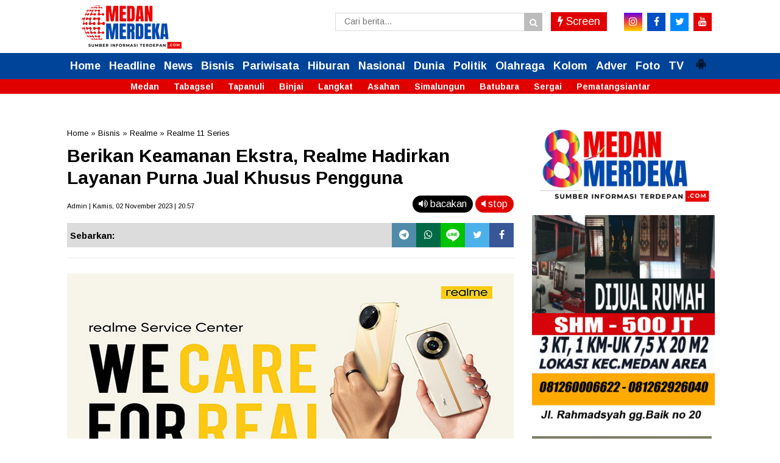

--- FILE ---
content_type: text/html; charset=utf-8
request_url: https://www.google.com/recaptcha/api2/aframe
body_size: 265
content:
<!DOCTYPE HTML><html><head><meta http-equiv="content-type" content="text/html; charset=UTF-8"></head><body><script nonce="QdYhKW86stlpK5Vn24oskg">/** Anti-fraud and anti-abuse applications only. See google.com/recaptcha */ try{var clients={'sodar':'https://pagead2.googlesyndication.com/pagead/sodar?'};window.addEventListener("message",function(a){try{if(a.source===window.parent){var b=JSON.parse(a.data);var c=clients[b['id']];if(c){var d=document.createElement('img');d.src=c+b['params']+'&rc='+(localStorage.getItem("rc::a")?sessionStorage.getItem("rc::b"):"");window.document.body.appendChild(d);sessionStorage.setItem("rc::e",parseInt(sessionStorage.getItem("rc::e")||0)+1);localStorage.setItem("rc::h",'1762482615946');}}}catch(b){}});window.parent.postMessage("_grecaptcha_ready", "*");}catch(b){}</script></body></html>

--- FILE ---
content_type: text/javascript; charset=UTF-8
request_url: https://batubara.medanmerdeka.com/feeds/posts/default/?orderby=published&alt=json-in-script&callback=showrecentposts2
body_size: 39285
content:
// API callback
showrecentposts2({"version":"1.0","encoding":"UTF-8","feed":{"xmlns":"http://www.w3.org/2005/Atom","xmlns$openSearch":"http://a9.com/-/spec/opensearchrss/1.0/","xmlns$blogger":"http://schemas.google.com/blogger/2008","xmlns$georss":"http://www.georss.org/georss","xmlns$gd":"http://schemas.google.com/g/2005","xmlns$thr":"http://purl.org/syndication/thread/1.0","id":{"$t":"tag:blogger.com,1999:blog-2992754831927288383"},"updated":{"$t":"2025-11-06T08:21:37.226-08:00"},"category":[{"term":"News"},{"term":"Bupati Zahir"},{"term":"Polres Batu Bara"},{"term":"Batu Bara"},{"term":"Headline"},{"term":"Humaniora"},{"term":"AKBP Jose DC Fernandes"},{"term":"Pemilu 2024"},{"term":"Bawaslu Batu Bara"},{"term":"Polsek Indrapura"},{"term":"Pj Bupati Nizhamul"},{"term":"DPRD Batu Bara"},{"term":"AKBP Taufik Hidayat Thayeb"},{"term":"Maling"},{"term":"KPU Batu Bara"},{"term":"Pj Bupati Heri Wahyudi"},{"term":"AKP Feri Kusnadi"},{"term":"Bupati Baharuddin"},{"term":"Daerah"},{"term":"Pengedar Sabu"},{"term":"Politik"},{"term":"Polsek Labuhan Ruku"},{"term":"Batubara"},{"term":"Pilkada Batu Bara"},{"term":"Kapolres Batu Bara"},{"term":"Kapolsek Indrapura"},{"term":"Maya Indriasari Zahir"},{"term":"Polsek Limapuluh"},{"term":"Maling Motor"},{"term":"Pencurian"},{"term":"Pilkades Serentak"},{"term":"Pemkab Batu Bara"},{"term":"Bunda PAUD Maya Zahir"},{"term":"Kebun Ubi"},{"term":"Panwascam Limapuluh"},{"term":"Pengedar Narkoba"},{"term":"Narkoba"},{"term":"Banjir"},{"term":"Helmi Syam Damanik"},{"term":"Ketua DPRD Batu Bara M. Syafi'i"},{"term":"Ketua TP PKK Batubara"},{"term":"Maya Zahir"},{"term":"Plh Sekda Norma Deli Siregar"},{"term":"Curanmor"},{"term":"Kecelakaan Lalulintas"},{"term":"Panwascam"},{"term":"Polres Batub Bara"},{"term":"Sekda Norma Deli"},{"term":"Sidang Paripurna"},{"term":"Bapenda Batu Bara"},{"term":"Curah Hujan Tinggi"},{"term":"Inalum"},{"term":"Pilkada Batu Bara 2024"},{"term":"Polsek Medang Deras"},{"term":"Sungai Dalu-dalu"},{"term":"BNN Batu Bara"},{"term":"Kapolres Batubara"},{"term":"Pengguna Narkoba"},{"term":"Perkantoran Bupati Batu Bara"},{"term":"AKBP Doly Nelson Nainggolan"},{"term":"Banjir Rendam Ratusan Rumah"},{"term":"Bansos"},{"term":"Judi Togel"},{"term":"Logistik Pemilu"},{"term":"Nataru"},{"term":"Pengedar Ganja"},{"term":"Polres Batubara"},{"term":"Rumah Terbakar"},{"term":"Satlantas Polres Batu Bara"},{"term":"TP PKK Batu Bara"},{"term":"AKP Sastrawan Tarigan"},{"term":"Bongkar Rumah"},{"term":"Bunda PAUD"},{"term":"Dinkes Batu Bara"},{"term":"Hanyut"},{"term":"Hj. Maya Zahir"},{"term":"Kamtibmas"},{"term":"Kebakaran"},{"term":"Maling Handphone"},{"term":"Nelayan"},{"term":"Norma Deli Siregar"},{"term":"Pelaku Penganiayaan"},{"term":"Pembobolan Rumah"},{"term":"Penganiayaan"},{"term":"Pengguna Sabu"},{"term":"Rizky Aryetta"},{"term":"Stunting"},{"term":"Tewas Tenggelam"},{"term":"UMKM"},{"term":"Wabup Oky Iqbal Frima"},{"term":"Ade Sutoyo"},{"term":"Arus Pendek"},{"term":"Bantu Korban Banjir"},{"term":"Cakades"},{"term":"DPC PJS Batubara"},{"term":"Humanira"},{"term":"Kades"},{"term":"Kantor Bupati Batu Bara"},{"term":"Ketua Kadin OK Faizal"},{"term":"Maling Kambing Tewas Dihakimi Massa"},{"term":"Maling Tewas Dimassakan"},{"term":"Pendidikan"},{"term":"Penggelapan Motor"},{"term":"Pilkada 2024"},{"term":"RSUD Batu Bara"},{"term":"Residivis"},{"term":"Sekda Batu Bara"},{"term":"Begal"},{"term":"DPD Bapera Batu Bara"},{"term":"Fraksi Golkar"},{"term":"HUT Bhayangkara"},{"term":"HUT Kemerdekaan"},{"term":"Ismar Khomri"},{"term":"Kadin Batu Bara"},{"term":"Kapolda Irjen Pol Panca Putra Simanjuntak"},{"term":"Keuangan"},{"term":"Mr X"},{"term":"PDIP"},{"term":"PWI Batu Bara"},{"term":"Pelantikan Pejabat"},{"term":"Penemuan Mayat"},{"term":"Penipuan"},{"term":"Ramadhan 1444H"},{"term":"Seleksi Panwascam"},{"term":"Bandar Narkoba"},{"term":"Banjir Kepung Batu Bara"},{"term":"Bapenda"},{"term":"Berantas Narkoba"},{"term":"Bhabinkamtibmas"},{"term":"Bupati Zahir Didemo"},{"term":"Buronan"},{"term":"CCTV"},{"term":"Coling System"},{"term":"Dekranasda"},{"term":"Eksekusi"},{"term":"Guru PAUD"},{"term":"Hari Pahlawan"},{"term":"Inflasi"},{"term":"Judi Online"},{"term":"Jurnalis"},{"term":"KPK"},{"term":"Kajari Batu Bara"},{"term":"Karang Taruna"},{"term":"Kejari Batu Bara"},{"term":"Kejari Batubara"},{"term":"Kepala Bapenda Rijali"},{"term":"Ketua DPRD M.Safi'i"},{"term":"Kolaborasi"},{"term":"Komplotan Maling"},{"term":"Lapas Kelas II A Labuhan Ruku"},{"term":"Lapas Labuhan Ruku"},{"term":"Maling Bongkar Rumah"},{"term":"Nelayan Batu Bara"},{"term":"PAUD"},{"term":"PLN"},{"term":"PT Socfindo"},{"term":"Panti Asuhan"},{"term":"Pelaku Pencabulan"},{"term":"Pelayanan Kesehatan"},{"term":"Pelayanan Publik"},{"term":"Pemilu Damai"},{"term":"Penggarap"},{"term":"Perampokan"},{"term":"Pj Nizhamul"},{"term":"Rakor"},{"term":"Residivis Ranmor"},{"term":"Seleksi CASN PPPK"},{"term":"Sinergitas"},{"term":"Songket Batu Bara"},{"term":"Sungai Bah Bolon"},{"term":"Tabrakan Maut"},{"term":"Tunas Muda GEMKARA"},{"term":"Viral"},{"term":"Wabup Syafrizal"},{"term":"ketua DPRD Safi\"i"},{"term":"AKP HW Siahaan"},{"term":"Advokat Ferari"},{"term":"Anak Yatim"},{"term":"BBM"},{"term":"BPBD Batu Bara"},{"term":"Bank Sumut"},{"term":"Bapera Batu Bara"},{"term":"Brigjen Pol Dadang Hartanto"},{"term":"COVID-19"},{"term":"Cabai Merah"},{"term":"Cooling System"},{"term":"DPO Narkoba"},{"term":"DPRD Batubara"},{"term":"DPT Batu Bara"},{"term":"Dana Desa"},{"term":"Desa Percontohan"},{"term":"Donor Darah"},{"term":"Farianda Putra Sinik"},{"term":"Gemkara"},{"term":"Gerebek Narkoba"},{"term":"Ginda Siregar"},{"term":"Gotong Royong"},{"term":"Gubsu Edy Rahmayadi"},{"term":"Hewan Kurban"},{"term":"Inovasi"},{"term":"Kades Antara"},{"term":"Kampanye Pilkades"},{"term":"Kebanjiran"},{"term":"Ketahanan Pangan"},{"term":"Ketua DPRD Batu Bara Safi'i"},{"term":"Ketua Perbakin Batu Bara"},{"term":"Korupsi"},{"term":"Kwarcab Pramuka Batu Bara"},{"term":"Literasi"},{"term":"Monitoring"},{"term":"Mudik Lebaran"},{"term":"Mutasi"},{"term":"OK Faizal"},{"term":"Oky Undur Diri"},{"term":"Olahraga"},{"term":"Operasi Lilin Toba 2022"},{"term":"PDI Perjuangan"},{"term":"Pansus DPRD Batu Bara"},{"term":"Panwaslu Kelurahan\/Desa"},{"term":"Patroli"},{"term":"Pelabuhan Kuala Tanjung"},{"term":"Pencurian Motor"},{"term":"Penemuan Jenazah"},{"term":"Pengedar Ekstasi"},{"term":"Penulis Togel"},{"term":"Perangi Narkoba"},{"term":"Persawahan"},{"term":"Pilkada Damai"},{"term":"Pilkades Damai"},{"term":"Pramuka"},{"term":"Pungli"},{"term":"RPJMD Batu Bara 2025–2029"},{"term":"Ranmor"},{"term":"Reses Anggota Dewan"},{"term":"Safari Ramadhan"},{"term":"Samapta Polres Batu Bara"},{"term":"Sambang Desa"},{"term":"Satlantas Polres Batubara"},{"term":"Sekwan DPRD Batu Bara"},{"term":"Semarak Kemerdekaan"},{"term":"Sepak Bola"},{"term":"Sopir"},{"term":"TP PKK"},{"term":"Tahapan Pemilu"},{"term":"Tewas Dibunuh"},{"term":"Togel"},{"term":"Tradisi Sambut Ramadhan"},{"term":"UKW"},{"term":"Umroh Gratis"},{"term":"Unit PPA"},{"term":"Wabup Batu Bara Syafrizal"},{"term":"Warga Binaan"},{"term":"Wartawan"},{"term":"dr Deni Syahputra"},{"term":"#mm"},{"term":"AKP Elysa Sani Marynda Simaremare"},{"term":"AKP Fery Kusnadi"},{"term":"AKP Hotlan Wanto Siahaan"},{"term":"ASN Korupsi"},{"term":"Action Sumut"},{"term":"Al Washliyah"},{"term":"Anak Durhaka"},{"term":"Andi Lestari"},{"term":"Aniaya Tetangga"},{"term":"Aplikasi E-PBB"},{"term":"Asisten I Rusian Heri"},{"term":"Atlet Batu Bara"},{"term":"BKAD"},{"term":"BPD"},{"term":"BPJS Ketenagakerjaan"},{"term":"BPK RI Perwakilan Sumut"},{"term":"BUMD PT Pembangunan Batra Berjaya.Headline"},{"term":"Bahaya Narkoba"},{"term":"Bakti Sosial"},{"term":"Bantuan Korban Gempa"},{"term":"Barisan Relawan Zahir"},{"term":"Batik Batu Bara"},{"term":"Batu Bara Terendam Banjir"},{"term":"Bedah Rumah"},{"term":"Begal Sadis"},{"term":"Benteng Bah Bolon Jebol"},{"term":"Bimtek"},{"term":"Bobol Gudang"},{"term":"Bobol Warung"},{"term":"Bom"},{"term":"Bongkar Gudang"},{"term":"Buaya Lepas"},{"term":"Buka Puasa Bersama"},{"term":"Bupati Batu Bara Baharuddin"},{"term":"Bwaslu Sumut"},{"term":"Cegah Narkoba"},{"term":"Citra Muliadi Bangun"},{"term":"Coklit"},{"term":"Curi Handphone"},{"term":"DPC Pendawa Batu Bara"},{"term":"DPM PTSP"},{"term":"DPO"},{"term":"DPRD Sumut"},{"term":"Dalmas"},{"term":"Dana Hibah"},{"term":"Danau Toba"},{"term":"Defisit Anggaran"},{"term":"Deklarasi Pemilu Damai"},{"term":"Depresi"},{"term":"Desa Anti Korupsi"},{"term":"Dibobol Maling"},{"term":"Dinas PMD"},{"term":"Dinas PUPR"},{"term":"Disdukcapil"},{"term":"Diskanla Sumut"},{"term":"Distanbun"},{"term":"Doa Bersama"},{"term":"Dokkes Polres Batu Bara"},{"term":"Drainase"},{"term":"FAMMILI"},{"term":"Fraksi PKS"},{"term":"Gakumdu"},{"term":"Gapoktan Tunas Muda"},{"term":"Gegara Utang"},{"term":"HUT Bhayangkara ke-77"},{"term":"HUT ke-17 Batu Bara"},{"term":"HUT ke-78 RI"},{"term":"Hadline"},{"term":"Hari Raya Idul Adha"},{"term":"Honda Vario"},{"term":"Hujan Deras"},{"term":"IRT Jual Sabu"},{"term":"IWO Batu Bara"},{"term":"Ilyas Sitorus"},{"term":"Indrapura"},{"term":"Jalan Santai"},{"term":"Jambret"},{"term":"Jambret Handphone"},{"term":"Jatanras Polres Batu Bara"},{"term":"Jumat Berkah"},{"term":"Jumat Curhat"},{"term":"Juru Parkir"},{"term":"KDRT"},{"term":"KEK Sei Mangkei"},{"term":"KPPN Tanjungbalai Award 2024"},{"term":"KPUD Batubara"},{"term":"KUA PPAS RAPBD 2025"},{"term":"Kades Terpilih"},{"term":"Kapolres Batu Bara AKBP Taufik Hidayat Thayeb Jabat Kapolres Batu Bara"},{"term":"Kasat Lantas Polres Batu Bara"},{"term":"Kecelakaan Tunggal"},{"term":"Kembar"},{"term":"Ketua KPU Batu Bara Erwin"},{"term":"Kilang Padi"},{"term":"Knalppt Brong"},{"term":"Kodim 0208 AS"},{"term":"Komunitas Action"},{"term":"Kurir Narkoba"},{"term":"LBH Ferari"},{"term":"Laut Tador"},{"term":"Limapuluh"},{"term":"Listrik"},{"term":"Lumbung Cabai Merah"},{"term":"M. Safii"},{"term":"MTQ"},{"term":"Mahasiswa KKN"},{"term":"Maling Besi"},{"term":"Maling Sawit"},{"term":"Mangkrak"},{"term":"Masa Tenang Pemilu"},{"term":"Medang Deras"},{"term":"Melayu"},{"term":"Merdeka Belajar"},{"term":"MoU"},{"term":"Modus"},{"term":"Mortir"},{"term":"Motor Ditabrak Kereta Api"},{"term":"Mubes PB Gemkara 2023"},{"term":"Narkotika"},{"term":"Natal"},{"term":"Nataru 2024"},{"term":"Nawal Lubis"},{"term":"Nelayan Batubara"},{"term":"Nelayan Tradisional"},{"term":"OK Arya Zulkarnain"},{"term":"Ombudsman RI Perwakilan Sumut"},{"term":"Operasi Lilin Toba 2023"},{"term":"Operasi Zebra Toba 2022"},{"term":"Operasi Zebra Toba 2023"},{"term":"PAW"},{"term":"PD IWO Batu Bara"},{"term":"PGRI"},{"term":"PKD"},{"term":"PT IAA"},{"term":"PT MNA"},{"term":"PT Moeis"},{"term":"PWI Sumut"},{"term":"Pajak Kendaraan Bermotor"},{"term":"Pajak Kerang"},{"term":"Pam Nataru"},{"term":"Panen Raya"},{"term":"Pangdam I BB"},{"term":"Panitia Pilkades"},{"term":"Pantai Sejarah"},{"term":"Pantarlih"},{"term":"Panti Asuhan Husnul Khotimah"},{"term":"Parpol"},{"term":"Partai Gerindra"},{"term":"Pasangan Mesum"},{"term":"Pasar Delima Indrapura"},{"term":"Pasar Murah"},{"term":"Pasta Cabai Merah"},{"term":"Pedagang Ditabrak Mobil"},{"term":"Pelajar Tabrakan"},{"term":"Pelaku Begal Dibekuk"},{"term":"Pemberantasan Narkoba"},{"term":"Pencuri"},{"term":"Penemuan Buaya"},{"term":"Pengancaman"},{"term":"Pengawasan Pemilu"},{"term":"Pengedar Sabu Diringkus"},{"term":"Pengeroyokan"},{"term":"Penggelapan"},{"term":"Penggerebekan"},{"term":"Penggerebekan Narkoba"},{"term":"Penghargaan"},{"term":"Penjual Sabu"},{"term":"Perayaan Natal"},{"term":"Pesantren"},{"term":"Pesta Tapai"},{"term":"Petani Batu Bara"},{"term":"Pilkades"},{"term":"Pj  Bupati Nizhamul"},{"term":"Pj Gubsu Hasanudin"},{"term":"Poktan Penggarap"},{"term":"Porprov Sumut"},{"term":"Pos Pam Nataru"},{"term":"Pusat Ekonomi"},{"term":"Puskesmas labuhan Ruku"},{"term":"RKPD 2024"},{"term":"RS Bidadari"},{"term":"Rakor Pemilu"},{"term":"Rampok"},{"term":"Razia"},{"term":"Razia Kendaraan"},{"term":"Rekrutmen PTPS"},{"term":"Relawan PDI Perjuangan"},{"term":"Remaja Tewas Kecelakaan"},{"term":"Remisi 17 Agustus"},{"term":"Rumah Dibobol Maling"},{"term":"Rumah Produksi"},{"term":"SMA Negeri I Limapuluh"},{"term":"Sakit Hati"},{"term":"Santri"},{"term":"Satpol PP Batu Bara"},{"term":"Sertijab PJU"},{"term":"Sidak"},{"term":"Silaturahmi"},{"term":"Sopir Ngantuk"},{"term":"Sopir Truk"},{"term":"Stok Pangan"},{"term":"Sunat Massal"},{"term":"TMMD ke-119"},{"term":"TNI"},{"term":"TPID"},{"term":"Tabrakan Beruntun"},{"term":"Tabrakan Sepedamotor"},{"term":"Tahun Baru Islam"},{"term":"Talawi"},{"term":"Tanah Garapan"},{"term":"Tepung Tawar Haji"},{"term":"Tersangka Judi"},{"term":"Tersangka Narkoba"},{"term":"Tertib Berlalulintas"},{"term":"Tes Urin"},{"term":"Tewas Ditabrak Truk Tronton"},{"term":"Tewas Gantung Diri"},{"term":"Unjukrasa"},{"term":"Ute Kamel"},{"term":"WIlmar"},{"term":"WTP"},{"term":"Waduk Tanjung Muda"},{"term":"Warung Tuak"},{"term":"Yonif 125 KC"},{"term":"Zahir"},{"term":"dr. Guruh Wahyu Nugraha"},{"term":"1 Muharram"},{"term":"AK Feri Kusnadi"},{"term":"AKBP Arnis Syafni Yanti"},{"term":"AKBP Rocky H Marpaung"},{"term":"AKD DPRD Batu Bara"},{"term":"AKP Agnis Juwita Manurung"},{"term":"AKP Elsya Simaremare"},{"term":"AKP Enand Daulay"},{"term":"AKP Iran Mochammad Nur Alireza"},{"term":"AKP Jonni Damanik"},{"term":"AKP Rusdi"},{"term":"APBD 2024"},{"term":"APBD Raib"},{"term":"APBDes"},{"term":"ASN"},{"term":"ASN Dipecat"},{"term":"Abyadi Siregar"},{"term":"Agen Narkoba"},{"term":"Ahmad Doli Kurnia Tanjung"},{"term":"Air Putih"},{"term":"Akhiri Masa Tugas"},{"term":"Al Ghozi Travel"},{"term":"Al Quran"},{"term":"Alat Berat"},{"term":"Alat Kelengkapan Dewan"},{"term":"Alat Peraga Kampanye"},{"term":"Alquran"},{"term":"Anak Batu Bara Kuliah di China"},{"term":"Anggaran Bawaslu"},{"term":"Anti Korupsi"},{"term":"Apdesi"},{"term":"Apel"},{"term":"Apel Pasukan"},{"term":"Apel Perdana"},{"term":"Aplikasi E PBB"},{"term":"Aplikasi E-Diskopukm"},{"term":"Aplikasi e-Reporting PKK"},{"term":"Arema FC Vs Persebaya"},{"term":"Arus Balik Lebaran"},{"term":"Arus Balik Nataru"},{"term":"Asmara"},{"term":"Atlet"},{"term":"Atlet Wushu Safrini Harepah"},{"term":"Audit Keuangan"},{"term":"Ayla Vs Mio Soul"},{"term":"Azuar Simanjuntak"},{"term":"BBKSDA Sumut"},{"term":"BBM Industri"},{"term":"BBM Naik Harga"},{"term":"BBNKB"},{"term":"BI Pematang Siantar"},{"term":"BKD Batu Bara"},{"term":"BKO"},{"term":"BLUD RSUD Batu Bara"},{"term":"BNNK Batu Bara"},{"term":"BPHTB"},{"term":"BPK RI"},{"term":"BPKP"},{"term":"BPSDM Sumut"},{"term":"BPSIP Sumut"},{"term":"BUMD"},{"term":"BUMN"},{"term":"Babak Belur"},{"term":"Bacaleg Golkar"},{"term":"Badan Usaha Layanan Daerah"},{"term":"Baksi Sosial"},{"term":"Balai Besar Guru Penggerak"},{"term":"Balita"},{"term":"Balita Tenggelam"},{"term":"Balon Bupati Batu Bara"},{"term":"Bandrek Joeli"},{"term":"Bangsawan"},{"term":"Bank Sumut Cabang Limapuluh"},{"term":"Bantuan PKH"},{"term":"Bantuan Sembako"},{"term":"Bapenda Batubara"},{"term":"Baskami Ginting"},{"term":"Batu Bara Bangkit"},{"term":"Batu Bara Berkah"},{"term":"Batu Bara Bersih Narkoba"},{"term":"Bawaslu"},{"term":"Bawaslu Sumut"},{"term":"Bayi Kembar Siam Dempet Dada"},{"term":"Baznas Batu Bara"},{"term":"Beasiswa Pendidikan"},{"term":"Beasiswa Perkebunan Sawit"},{"term":"Begal Dibawah Umur"},{"term":"Benca Alam"},{"term":"Bentrokan Pelajar"},{"term":"Berantas Judi"},{"term":"Berita Hoax"},{"term":"Berondolan Sawit"},{"term":"Bersih-Bersih"},{"term":"Bertikai"},{"term":"Bews"},{"term":"Bimtek TP PKK"},{"term":"Bisnis"},{"term":"Blue Light Patroli"},{"term":"Blue Volunteer Pantai Timur"},{"term":"Blusukan"},{"term":"Bobby Nasution"},{"term":"Bobol Kios"},{"term":"Bobol Toko"},{"term":"Bola Voli"},{"term":"Briptu BW"},{"term":"Buapti Zahir"},{"term":"Budaya Lokal"},{"term":"Buffet Mangga"},{"term":"Buku Zahir"},{"term":"Bulan Bakti Karang Taruna"},{"term":"Bulan Puasa"},{"term":"Bulan Ramadhan"},{"term":"Bumi Perkemahan Danau Laut Tador"},{"term":"Bunga Telang"},{"term":"Bunuh Diri"},{"term":"Bupati Bahar Sidak"},{"term":"Bupati Surya."},{"term":"Bus Tabrak Motor"},{"term":"CB 150 R"},{"term":"CSR"},{"term":"Cabai"},{"term":"Cabup Batu Bara"},{"term":"Cabup Batu Bara Darwis"},{"term":"Cakdes"},{"term":"Caleg Terpilih DPRD Batu Bara"},{"term":"Calhaj Kloter 11"},{"term":"Calhaj Kloter 12"},{"term":"Camat Airputih"},{"term":"Camat Limapuluh"},{"term":"Camat Talawi"},{"term":"Camatt Limapuluh"},{"term":"Capres 02"},{"term":"Cegah Kanker"},{"term":"Cemburu"},{"term":"Coffee Morning"},{"term":"Curi Star"},{"term":"Cuti Bersama"},{"term":"DBD"},{"term":"DP LAMBB"},{"term":"DPC Gerindra"},{"term":"DPC PJS Batu Bara"},{"term":"DPD Golkar Batubara"},{"term":"DPD IPK Batu Bara"},{"term":"DPD Wanita Pujakesuma"},{"term":"DPRD Batu Bara Didemo"},{"term":"DWP"},{"term":"DWP Batu Bara"},{"term":"DWP Ogan Hilir"},{"term":"Daerah Pemilihan"},{"term":"Dai Muda"},{"term":"Dana Kampanye"},{"term":"Dana Pilkada"},{"term":"Danlanal TBA"},{"term":"Danrem 022 PT"},{"term":"Dapil"},{"term":"Dapur Umum"},{"term":"Dasawisma"},{"term":"Data Kependudukan"},{"term":"Data Pemilih"},{"term":"Datuk Tanah Datar"},{"term":"Daun Ganja"},{"term":"Daun Kelor"},{"term":"Deklarasi"},{"term":"Derah"},{"term":"Desa Bebas Narkoba"},{"term":"Desa Indrayaman"},{"term":"Desa Kampung Lalang"},{"term":"Desa Kapal Merah"},{"term":"Desa Perupuk"},{"term":"Desa Pulau Sejuk"},{"term":"Dhmar Wanita Persatuan"},{"term":"Dian Safi'i"},{"term":"Dibunuh Ponakan"},{"term":"Digitalisasi Desa"},{"term":"Dinas Koperasi dan UMKM"},{"term":"Dinas PPP Batubara"},{"term":"Dinas PUPR Batu Bara"},{"term":"Dinas Pendidikan"},{"term":"Dinas Perhubungan"},{"term":"Dinas Perikanan dan Peternakan Batubara"},{"term":"Dinas Pertanian"},{"term":"Dinkes"},{"term":"Dipukuli Tetangga"},{"term":"Dirjenpas"},{"term":"Dirut Inalum Melati Sarnita"},{"term":"Dirut RSUD Batu Bara dr Guru Wahyu Nugraha"},{"term":"Disambar Kereta Api"},{"term":"Disbudpar Batubara"},{"term":"Disersi"},{"term":"Disnaker Batu Bara"},{"term":"Doa Lintas Agama"},{"term":"Dzikir Akbar"},{"term":"E-Samapta"},{"term":"Edukasi"},{"term":"EkonomiPertanian"},{"term":"Elfi Haris"},{"term":"Etika"},{"term":"Eydu Oktain Panjaitan"},{"term":"FI Powerboat"},{"term":"FISIP USU"},{"term":"FKDM"},{"term":"Family Gathering"},{"term":"Fashion Week 2022"},{"term":"Fasilitas Kesehatan"},{"term":"Fogging"},{"term":"Forkopimda"},{"term":"Forkopimda Batu Bara"},{"term":"Formadda Sumut"},{"term":"Formalin"},{"term":"Forum Kewaspadaan Dini Masyarakat"},{"term":"Forum Masyarakat Dai dan Daiyah Sumatera Utara"},{"term":"Fraksi DPRD Batu Bara"},{"term":"Fraksi Demokrat"},{"term":"Fraksi PAN"},{"term":"Fraksi PDI Perjuangan"},{"term":"Fraksi PKB"},{"term":"Fuji Setiawan"},{"term":"Futsal"},{"term":"GM Pujakesuma"},{"term":"GPMPI"},{"term":"Gaji ASN Naik"},{"term":"Gakkumdu"},{"term":"Galian Parit"},{"term":"Ganja"},{"term":"Gas Oplosan"},{"term":"Gebyar Kecamatan"},{"term":"Gedung Dekranasda Batu Bara"},{"term":"Gedung Sekolah"},{"term":"Gelapkan Mobil Mertua"},{"term":"Gelar Pasukan"},{"term":"Gembong Narkoba"},{"term":"Gempa Taput"},{"term":"Generasi Emas"},{"term":"Gereja HKBP"},{"term":"Gereja HKBP Sukaramai"},{"term":"Gizi Buruk"},{"term":"Golkar"},{"term":"Gubsu Bobby Nasution"},{"term":"Gudang LPG"},{"term":"Guru"},{"term":"Guru Cabul"},{"term":"Guru Honorer"},{"term":"Guru Madrasah"},{"term":"Guru Mengaji"},{"term":"Guru Penggerak"},{"term":"Guru TK"},{"term":"HAB -78"},{"term":"HKG TP PKK 2025"},{"term":"HKN"},{"term":"HKSN"},{"term":"HNSI Batubara"},{"term":"HPN"},{"term":"HPN 2023"},{"term":"HUT Batu Bara"},{"term":"HUT Guru"},{"term":"HUT Kodam I BB"},{"term":"HUT Korpri"},{"term":"HUT MA"},{"term":"HUT PGRI"},{"term":"HUT RI ke-79"},{"term":"HUT TNI"},{"term":"HUT TNI ke-77"},{"term":"HUT TNI ke-78"},{"term":"HUT TNI ke-79"},{"term":"Hakordia"},{"term":"Halal Bihalal"},{"term":"Hari Batik Nasional"},{"term":"Hari Bhakti Adhyaksa"},{"term":"Hari Ibu ke-94"},{"term":"Hari Kelahiran Pancasila"},{"term":"Hari Kesaktian Pancasila"},{"term":"Hari Kesatuan Gerak"},{"term":"Hari Santri Nasional"},{"term":"Hatinya PKK"},{"term":"Helmisyam Damanik"},{"term":"Hiburan Malam"},{"term":"Honda Beat"},{"term":"Honda CBR"},{"term":"Honda VS Honda"},{"term":"Honorer"},{"term":"Hotel Parna Jaya"},{"term":"Hotel Sorake"},{"term":"IKM"},{"term":"IPHI Batu Bara"},{"term":"IPK"},{"term":"IPPNU Batu Bara"},{"term":"IRT Bunuh Diri"},{"term":"IWO Sumut"},{"term":"Ibadah Haji"},{"term":"Ibu Hamil"},{"term":"Ibu Menyusui"},{"term":"Idul Adha"},{"term":"Ifthar"},{"term":"Ijazah Palsu"},{"term":"Innova Seruduk Colt Diesel"},{"term":"Inovatif"},{"term":"Insentif Investasi"},{"term":"Inspektorat"},{"term":"Intelkam"},{"term":"Investasi"},{"term":"Iuran BPJS"},{"term":"Izin Usaha"},{"term":"JMSI Batu Bara"},{"term":"Jaka Dara Batu Bara"},{"term":"Jalan Berlubang"},{"term":"Jalan Rusak"},{"term":"Jalan Sehat"},{"term":"Jalinsum"},{"term":"Jambore Kader Dasawisma"},{"term":"Jantung Bocor"},{"term":"Jaringan Internet"},{"term":"Jatanras Polres Asahan"},{"term":"Jemput Bola"},{"term":"Jingle Pilkada Batu Bara"},{"term":"Jok Motor"},{"term":"Jukir"},{"term":"Juragan"},{"term":"KALAMSU"},{"term":"KBPP Polri"},{"term":"KIP Sumut"},{"term":"KLA"},{"term":"KPKNL Kisaran"},{"term":"KPU Batu Bara Terima Dana Hibah"},{"term":"KPU Sumut"},{"term":"KSPSI-FTI"},{"term":"KTNA Batu Bara"},{"term":"KTP"},{"term":"KUA PPAS RAPBD 2024"},{"term":"KUPJ Tour"},{"term":"Kabag Umum Sri Madani"},{"term":"Kabaharkam Komjen Pol Arief Sulistyanto"},{"term":"Kabupaten Batu Bara"},{"term":"Kabupaten Layak Anak"},{"term":"Kader PKK"},{"term":"Kades Korupsi"},{"term":"Kades Perkebunan Limapuluh"},{"term":"Kadin Peduli"},{"term":"Kadinkes Batu Bara"},{"term":"Kadis PMD"},{"term":"Kadispora Batu Bara"},{"term":"Kadus"},{"term":"Kadus Dicopot"},{"term":"Kafilah MTQ Korpri"},{"term":"Kafilah STQH Batu Bara"},{"term":"Kajari Batu Bara Diky Oktavian"},{"term":"Kakak Beradik Tewas Terbakar"},{"term":"Kamaluddin"},{"term":"Kampanye"},{"term":"Kampus STIT Batubara"},{"term":"Kapal LCT MOEEN 2"},{"term":"Kapolda Sumut Bantu Korban Banjir"},{"term":"Kapolres Batu"},{"term":"Kapten Kapal Meninggal"},{"term":"Kas Kosong"},{"term":"Kasat Lantas AKP HW Siahaan"},{"term":"Kasat Narkoba Polres Batu Bara AKP Sastrawan Tarigan"},{"term":"Kasat Reskrim Polres Batu Bara"},{"term":"Kasus Menonjol"},{"term":"Kasus Pidana"},{"term":"Kawasan Edu-Agrowisata Kutaview"},{"term":"Kecamatan Medang Deras"},{"term":"Kecamatan Terbai"},{"term":"Kecelakaan"},{"term":"Kejahatan Narkoba"},{"term":"Kejati Sumut"},{"term":"Kejatisu"},{"term":"Kekeringan"},{"term":"Kelom Nelayan"},{"term":"Kemalingan"},{"term":"Kemendikbudristek"},{"term":"Kenaikan Pangkat"},{"term":"Kenakalan Remaja"},{"term":"Kenduri Desa"},{"term":"Kenduri Kampung"},{"term":"Kenduri Massal"},{"term":"Kenduri Musim Tanam"},{"term":"Kepala BNN  Batu Bara AKBP Zainuddin"},{"term":"Kepala BPBD Batu Bara Bawa Kabur Uang APBD"},{"term":"Kepala Dinas PPPA Sumut Hj. Nurlela"},{"term":"Kependudukan"},{"term":"Kereta Api"},{"term":"Kereta Api Datuk Belambang"},{"term":"Kereta Api Tabrak Mobil"},{"term":"Kesehatan"},{"term":"Keterampilan Kerja"},{"term":"Ketua Bawaslu M. Amin"},{"term":"Ketua MUI Batu Bara H. M. Hidayat"},{"term":"Ketua TP PKK Batu Bara Henny Baharuddin"},{"term":"Ketua TP PKK Maya Indriasari Zahir"},{"term":"Ketua YKI Baru Bara"},{"term":"Kinerja"},{"term":"Kios Pedagang"},{"term":"Kodam I BB"},{"term":"Kolan Ikan"},{"term":"Kominfo Batu Bara"},{"term":"Komisi II DPR RI"},{"term":"Komjen Agus Andrianto"},{"term":"Kompetisi Robotik"},{"term":"Konfercab PWI"},{"term":"Konferensi PWI Batu Bara"},{"term":"Konflik Agraria"},{"term":"Konfrensi PWI Batu Bara"},{"term":"Konseling"},{"term":"Konservasi"},{"term":"Konsultasi Publik"},{"term":"Konsumsi Sabu"},{"term":"Kontainer VS Truk Molen"},{"term":"Kontak Tani Nelayan Andalan"},{"term":"Kontingen"},{"term":"Kontingen Penas Batu Bara"},{"term":"Konversi BBG"},{"term":"Koperasi BAJ"},{"term":"Koperasi Riama"},{"term":"Koptan"},{"term":"Koramil 04 Talawi"},{"term":"Korban Banjir"},{"term":"Korlap Judi"},{"term":"Korupsi Iruran BPJS"},{"term":"Kreatif"},{"term":"Kuda Lumping Fammili"},{"term":"Kunjungan"},{"term":"Kursi DPRD Batu Bara"},{"term":"LHKPN"},{"term":"LKPD 2022"},{"term":"LKPJ 2022"},{"term":"LKPJ 2023"},{"term":"LKPJ 2024"},{"term":"LPJU"},{"term":"LPK Eru Putra Indonesia"},{"term":"LPKJ Bupati 2023"},{"term":"Lajang Dara 2023"},{"term":"Lalulintas"},{"term":"Lampu Jalan"},{"term":"Lampu Jalan Hilang"},{"term":"Lansia"},{"term":"Lapangan Tembak"},{"term":"Laskar Sipandang"},{"term":"Layanan Pajak Keliling"},{"term":"Lembaga Adat Melayu Batu Bara"},{"term":"Lembaga Kemasyarakatan Desa"},{"term":"Leuser Conservation Partnership"},{"term":"Lingkungan"},{"term":"Lintasan Kereta Api"},{"term":"Lokakarya"},{"term":"Lomba Komptensi Siswa"},{"term":"Lomba Lari Maraton"},{"term":"M.Safi'i"},{"term":"MAN Batu Bara"},{"term":"MTQ Batu Bara"},{"term":"MUI Batu Bara"},{"term":"Mabes Polri"},{"term":"Macat"},{"term":"Madrasah Robotik Competition"},{"term":"Mahasiswa Demo Bupati Batubara"},{"term":"Mahsiswa STIT Batu Bara"},{"term":"Makam Kubah"},{"term":"Malam Pergantian Tahun"},{"term":"Maliing Motor"},{"term":"Maling Apes"},{"term":"Maling Ban"},{"term":"Maling Bunuh Pemilik Rumah"},{"term":"Maling Ditembak"},{"term":"Maling Ikan"},{"term":"Maling Jonder"},{"term":"Maling Kabel"},{"term":"Maling Kotak Infaq"},{"term":"Maling Motor Ditangkap Warga"},{"term":"Maling Motor Tetangga"},{"term":"Maling TBS"},{"term":"Manasik Haji"},{"term":"Mancing Ikan"},{"term":"Masjid AL Jihad"},{"term":"Masjid Al-Musannif"},{"term":"Masjid Almunawaroh"},{"term":"Masjid Nurul Hikmah"},{"term":"Maskot Pilkada Batu Bara"},{"term":"Masyarakat Pesisir"},{"term":"Maulid Nabi Muhammad SAW"},{"term":"Mediasi"},{"term":"Medsos"},{"term":"Mega Pro Tabrak Tronton"},{"term":"Melahirkan"},{"term":"Membaca"},{"term":"Menhub Budi Karya Samadi"},{"term":"Menpan RB"},{"term":"Menteri PPPA"},{"term":"Mentor"},{"term":"Mertua"},{"term":"Mesin Giling Padi"},{"term":"Metode Tani Nusantara"},{"term":"Mey Linda"},{"term":"Minat Baca"},{"term":"Minum Tuak"},{"term":"Mitra Kerja"},{"term":"Mobil Derek"},{"term":"Monitoring Penghitungan Suara"},{"term":"Motor Tabrak Truk"},{"term":"Muatan Truk Tumpah"},{"term":"Mudik Nataru"},{"term":"Multimas Nabati Asahan"},{"term":"Munggahan"},{"term":"Musrembang RKPD 2025"},{"term":"Musrembany"},{"term":"Mutasi Kapolsek"},{"term":"Mutasi di Polres Batu Bara"},{"term":"NIB Gratis"},{"term":"Naik Pangkat"},{"term":"Narkoba Marak"},{"term":"Narkoba Polsek Medang Deras"},{"term":"Natal 2023"},{"term":"Natal 2024"},{"term":"Nelayan Batu Bara Tolak Reklamasi"},{"term":"Nelayan Gantung Diri"},{"term":"Nelayan Jual Ganja"},{"term":"Nelayan Jual Narkoba"},{"term":"Nelayan Narkoba"},{"term":"Nelayan Nibung Hangus"},{"term":"Nelayan Tewas"},{"term":"Netralitas ASN"},{"term":"Ngintip"},{"term":"Non-ASN"},{"term":"OGJG Tewas"},{"term":"OJK"},{"term":"Obudsman RI"},{"term":"Oenyelenggara Pemilu Kecamatan"},{"term":"Oknum PNS"},{"term":"Olarhaga"},{"term":"Operasi Lilin Toba 2024"},{"term":"Operasi Patuh Toba 2024"},{"term":"Operasi Patuh Toba 2025"},{"term":"Operasi Zebra 2024"},{"term":"Ops Keselamatan Toba 2025"},{"term":"Ops Lilin Toba 2023"},{"term":"Opsen Pajak Kendaraan"},{"term":"Orang Hilang"},{"term":"Orang Mati"},{"term":"Orangutan"},{"term":"P4GN"},{"term":"PAC PP Talawi"},{"term":"PAC PP Tanjung Tiram"},{"term":"PAD"},{"term":"PAPBD Batu Bara 2025"},{"term":"PB Gemkara"},{"term":"PBB-P2"},{"term":"PBJT"},{"term":"PD Al Washliyah Batu Bara"},{"term":"PD Al Washliyah Batubara"},{"term":"PDAM Tirta Tanjung"},{"term":"PHBS"},{"term":"PIN Polio"},{"term":"PJ Batu Bara Nizhamul"},{"term":"PJS Batubara"},{"term":"PKK"},{"term":"PKK Provinsi"},{"term":"PLN Icon Plus"},{"term":"PLN UID Sumut"},{"term":"PMII legal"},{"term":"PMPTSP"},{"term":"PN Kisaran"},{"term":"PN Tipikor Medan"},{"term":"PON XXI Sumut"},{"term":"PP Sei Balai"},{"term":"PPK"},{"term":"PPK Laut Tador"},{"term":"PPPK"},{"term":"PRSU ke-49"},{"term":"PRT"},{"term":"PRT Gondol Emas Majikan"},{"term":"PT BSI"},{"term":"PT Indojaya Sukses"},{"term":"PT Indonesia Aluminium Alloy"},{"term":"PT Kinra"},{"term":"PT PSU"},{"term":"PT SMA"},{"term":"PT SSM"},{"term":"PT Sumber Sawit Makmur"},{"term":"PTDH"},{"term":"PTKU"},{"term":"PTPN 4"},{"term":"PTPN IV"},{"term":"PTUN Medan"},{"term":"PUTR"},{"term":"Pabrik PKS"},{"term":"Pahlawan"},{"term":"Pajak Listrik"},{"term":"Pajak Restoran"},{"term":"Pakaian Khas Batak Simalungun"},{"term":"Pamer Nyabu"},{"term":"Pandangan Fraksi DPRD Batu Bara"},{"term":"Panen Cabai"},{"term":"Panen Padi"},{"term":"Panen Sawit"},{"term":"Pangan Murah"},{"term":"Pangdam I\/BB Mayjen TNI Rio Firdianto"},{"term":"Panggung Prajurit"},{"term":"Pangkalan Dodek"},{"term":"Pantai Citra"},{"term":"Panti Asuhan Gunung Sion"},{"term":"Panti Asuhan Khusnul Khotimah"},{"term":"Panwascam Airputih"},{"term":"Parfum"},{"term":"Paripurna DPRD Batu Bara"},{"term":"Paripurna RPJP 2022"},{"term":"Parit"},{"term":"Parkir"},{"term":"Partai Golkar"},{"term":"Partai PKS"},{"term":"Partisipasi Pemilih"},{"term":"Pasang Perbani"},{"term":"Pasangan Selingkuh"},{"term":"Pasar Delima"},{"term":"Paskibra Batu Bara"},{"term":"Paskibraka 2024"},{"term":"Paslon Bobby-Surya"},{"term":"Pastisipasi Pemilih"},{"term":"Pasutri Jual Ekstasi"},{"term":"Patah AS Roda"},{"term":"Patroli Gabungan"},{"term":"Patroli Kamtibmas"},{"term":"Patroli Malam"},{"term":"Patroli Skala Besar"},{"term":"Pawai Obor"},{"term":"Pecandu Narkoba"},{"term":"Pedagang Kambing"},{"term":"Pedagang Pasar Delima"},{"term":"Pejabat Administrator"},{"term":"Pejabat Pengawas"},{"term":"Pejalan Kaki"},{"term":"Pekan Olahraga"},{"term":"Pekerja Kafe"},{"term":"Pelabuhan Terpadu"},{"term":"Pelajar"},{"term":"Pelajar Dibegal"},{"term":"Pelajar Dirampok"},{"term":"Pelajar Ditangkap"},{"term":"Pelajar Gagalkan Perampokan"},{"term":"Pelajar Tewas Tabrakan"},{"term":"Pelajar Tewas Tenggelam"},{"term":"Pelajar Tewas Terbakar"},{"term":"Pelaku Pencurian"},{"term":"Pelanggaran Lalulintas"},{"term":"Pelantikan Kades"},{"term":"Pelantikan Pengawas TPS"},{"term":"Pelatihan Satpam"},{"term":"Pelayanan Pajak Keliling"},{"term":"Pelindo Kuala Tanjung"},{"term":"Pemakaman"},{"term":"Pemalsu Surat"},{"term":"Pemasok Narkoba"},{"term":"Pembaca Alquran"},{"term":"Pembangunan Berkelanjutan"},{"term":"Pembangunan Jalan"},{"term":"Pembayaran PBB"},{"term":"Pemberdayaan Masyarakat"},{"term":"Pembobol Toko"},{"term":"Pembobolan Gudang"},{"term":"Pembukaan Portal KAI"},{"term":"Pembunmuhan"},{"term":"Pembunuhan"},{"term":"Pemeriksaan Kesehatan"},{"term":"Pemeriksaan Senpi"},{"term":"Pemkab Siak"},{"term":"Pemuda Pancasila"},{"term":"Pemulung Barang Bekas"},{"term":"Pemusnahan Narkoba"},{"term":"Pemutakhiran Data"},{"term":"Pemutakhiran Data Pemilih"},{"term":"Penadah"},{"term":"Penanaman Modal"},{"term":"Penanaman Pohon"},{"term":"Penangkaran Buaya"},{"term":"Pencabulan Anak Dibawah Umur"},{"term":"Pencari Barang Bekas"},{"term":"Pencbulan Anak"},{"term":"Pencuri Hanphone"},{"term":"Pencuri Ikan"},{"term":"Pencuri Kambing"},{"term":"Pencuri Ternak"},{"term":"Pencurian Besi Jembatan"},{"term":"Pencurian Kabel Listrik"},{"term":"Pendapatan Asli Daerah"},{"term":"Pendataan Kendaraan Bermotor"},{"term":"Pendataan PKB"},{"term":"Pendidikan Tinggi Kader Ulama"},{"term":"Penertiban Alat Peraga Kampanye"},{"term":"Penertiban Warung"},{"term":"Pengadilan Tinggi Tata Usaha Negara Medan"},{"term":"Pengajian"},{"term":"Pengamanan"},{"term":"Pengamanan Kampanye"},{"term":"Pengamanan Pilkada"},{"term":"Pengangkatan Honorer"},{"term":"Penganiayaan Anak Dibawah Umur"},{"term":"Pengawas TPS"},{"term":"Pengawasan"},{"term":"Pengear Narkoba"},{"term":"Pengedar Narkoba Antar Kabupaten"},{"term":"Pengedar Narkotika"},{"term":"Pengelolaan Sampah"},{"term":"Pengendar Sabu"},{"term":"Pengendara Motor Mogok"},{"term":"Pengerusakan"},{"term":"Pengesahan Ranperda"},{"term":"Penggembala Ternak"},{"term":"Penghijauan"},{"term":"Penghinaan"},{"term":"Penghitungan Suara Pemilu 2024"},{"term":"Pengujian Kendaraan Bermotor"},{"term":"Pengukuhan Kades.Kades"},{"term":"Pengurus MAS-UD"},{"term":"Penikaman"},{"term":"Peningkatan PAD"},{"term":"Penjanbretan"},{"term":"Pensiunan Polri"},{"term":"Pentas Seni Budaya"},{"term":"Pentas Seni Pelajar"},{"term":"Penumpang Bus Melahirkan"},{"term":"Penusukan"},{"term":"Penutupan TMMD ke-119"},{"term":"Penyakit Gondok"},{"term":"Peragaan Busana"},{"term":"Perampokan Motor"},{"term":"Perangkat Desa"},{"term":"Perbakin Sumut"},{"term":"Perda Penanggulangan Bencana"},{"term":"Perda RPIK 2023-2043"},{"term":"Perkebunan"},{"term":"Perkebunan Sawit"},{"term":"Perkemahan"},{"term":"Perkemmahan Pramuka"},{"term":"Perkim"},{"term":"Perluasan Batu Bara"},{"term":"Pernikahan Sakral"},{"term":"Perpustakaan Desa"},{"term":"Persahabatan"},{"term":"Personel Berprestasi"},{"term":"Pertandingan Persahabatan"},{"term":"Pertanian"},{"term":"Perum Jasa Tirta"},{"term":"Pesantren Tahfizhul Qur'an Syuhada"},{"term":"Petani"},{"term":"Petani Cabai"},{"term":"Petani Gantung Diri"},{"term":"Petugas PPK"},{"term":"Pilkada Serentak"},{"term":"Pilkakes"},{"term":"Pion 2024"},{"term":"Pisah Sambut Bupati Batu Bara"},{"term":"Pj Batubara"},{"term":"Pohon Pinang"},{"term":"Pola Hidup Bersih dan Sehat"},{"term":"Police Go To School"},{"term":"Polio"},{"term":"Polisi Bantu Ibu Hamil"},{"term":"Polisi Narkoba"},{"term":"Polres Batu Bara Gagalkan Penyelundupan PMI Ilegal"},{"term":"Polres Batu Baram"},{"term":"Polri"},{"term":"Polri Presisi"},{"term":"Polrsek Medang Deras"},{"term":"Polsek Tanjung Tiram"},{"term":"Polwan"},{"term":"Pompa Air"},{"term":"Pondok Pesantren Jabal Hindi"},{"term":"Ponpes Darul Mutthaqin Hidayatullah"},{"term":"Pos Pam"},{"term":"Pos Pam Lebaran"},{"term":"Pos Yan"},{"term":"Posko Pengungsi"},{"term":"Preman Kampung"},{"term":"Premanisme"},{"term":"Presiden Jokowi"},{"term":"Problem Solving"},{"term":"Produk Halal"},{"term":"Program Pembangunan"},{"term":"Projo Batu Bara"},{"term":"Propam Polres Batu Bara"},{"term":"Pujaesuma"},{"term":"Pujakesima"},{"term":"Puji Setiawan"},{"term":"Pukat Grandong"},{"term":"Pukat Trawl"},{"term":"Pulau Pandang"},{"term":"Pulau Salah Namo"},{"term":"Pupuk Langkah"},{"term":"Purna Bakti"},{"term":"Purna Bhakti"},{"term":"Puskesmas"},{"term":"Puskesmas Limapuluh"},{"term":"Puskesmas Sei Suka"},{"term":"Putusan MK"},{"term":"QRIS"},{"term":"RS Type C"},{"term":"RSUP Adam Malik"},{"term":"RTP Polres Batu Bara"},{"term":"Raimuda"},{"term":"Raimuna ke-VII"},{"term":"Rajali"},{"term":"Rakonda TP PKK Sumut"},{"term":"Rakor Bawaslu"},{"term":"Rakor PIlkada"},{"term":"Ramadhan 1445 Hijriah"},{"term":"Randis"},{"term":"Ranperda APBD 2022"},{"term":"Ranperda Investasi"},{"term":"Ranperda Kawasan Tanpa Rokok"},{"term":"Ranperda Kemudahan Investasi"},{"term":"Ranperda Magrib Mengaji"},{"term":"Ranperda Pajak dan Retribusi"},{"term":"Ranperda Pariwisata"},{"term":"Ranperda Penanaman Modal"},{"term":"Ranperda RPJMD 2025-2029"},{"term":"Ranperda RPJP APBD 2023"},{"term":"Ranperda RPJP APBD 2024"},{"term":"Refleksi Akhir Tahun"},{"term":"Reformasi Birokrasi"},{"term":"Rekapitulasi Suara"},{"term":"Reklamasi"},{"term":"Remaja"},{"term":"Remaja Narkoba"},{"term":"Remaja Pengedar Narkoba"},{"term":"Remisi Natal"},{"term":"Reses DPRD Sumut"},{"term":"Restribusi"},{"term":"Retribusi Daerah"},{"term":"Retribusi PBB"},{"term":"Rotasi"},{"term":"Rumah Kost"},{"term":"Rumah Quran TBR Tanjung Muda"},{"term":"Rumah Tahfidz"},{"term":"Rusian Heri"},{"term":"SMK Negeri 1 Datuk Limapuluh"},{"term":"SMK Negeri I Indrapura"},{"term":"SMKN 1 Limapuluh"},{"term":"SMPN 1 Datuk Limapuluh"},{"term":"SPJ Dana Desa"},{"term":"SPS Sumut"},{"term":"STQH"},{"term":"Sabhara Polres Batu Bara"},{"term":"Safari Kebangsaan"},{"term":"Sahabat Pers"},{"term":"Salat Ghoib"},{"term":"Salsabila"},{"term":"Saluran Irigasi"},{"term":"Sampah"},{"term":"Sampah Organik"},{"term":"Sampan Nelayan"},{"term":"Sampata Polres Batu Bara"},{"term":"Samsat Limapuluh"},{"term":"Santunan"},{"term":"Satlantas"},{"term":"Satnarkoba Polres Batu Bara"},{"term":"Satres Narkoba"},{"term":"Saudara Tiri"},{"term":"Security Kebun Dirampok"},{"term":"Sei Bejangkar"},{"term":"Sekolah Rusak"},{"term":"Selat Malaka"},{"term":"Semarak HUT Kemerdekaan"},{"term":"Sembako"},{"term":"Senam Gemoy"},{"term":"Senpi"},{"term":"Senpi Dinas"},{"term":"Sentra Cabai"},{"term":"Sepakbola"},{"term":"Sepasang Kasih Narkoba"},{"term":"Seragam Polisi"},{"term":"Sertifikasi Guru"},{"term":"Sertifikasi Halal"},{"term":"Sertijab"},{"term":"Sertijab Kapolres"},{"term":"Sertijab Kasat Reskrim"},{"term":"Sholawat"},{"term":"Siak"},{"term":"Sidak Pasar"},{"term":"Simulasi Pengamanan"},{"term":"Simulasi Sispamkota"},{"term":"Sispam Kota"},{"term":"Siswi SD Dicabuli"},{"term":"Siswi SD Dicabuli Guru"},{"term":"Siswi Tewas Digilas Truk"},{"term":"Situs Sejarah"},{"term":"Smart Teaching"},{"term":"Sok Jago"},{"term":"Sopir Truk Tewas Mendadak"},{"term":"Sosialisasi"},{"term":"Sosialisasi Pilkada"},{"term":"Sriwardani"},{"term":"Stadion Inalum"},{"term":"Studi Banding"},{"term":"Study Banding"},{"term":"Study Tiru"},{"term":"Sudarman"},{"term":"Sumur Bos"},{"term":"Sumut Link"},{"term":"Sungai Meluap"},{"term":"Sunting"},{"term":"Super Grasstrack 2023"},{"term":"Surprise"},{"term":"Sutdy Tiru"},{"term":"Syarat Balon Bupati Perseorangan"},{"term":"Syarat Dukungan Pilkada Batu Bara"},{"term":"TK PKK Desa"},{"term":"TK Pembina Desa"},{"term":"TKI Batu Bara Meninggal di Malaysia"},{"term":"TKI Meninggal"},{"term":"TM Gemkara"},{"term":"TNGL"},{"term":"TNI Masuk Desa"},{"term":"TP PKK Sumut"},{"term":"TPP ASN"},{"term":"TPS"},{"term":"TPS Pemilu"},{"term":"Tabarakan"},{"term":"Tabrakan Kereta Api"},{"term":"Tabur Bunga"},{"term":"Tahanan"},{"term":"Tahanan Menikah"},{"term":"Tahanan Polres Batu Bara"},{"term":"Tahapan Pencalonan Kepala Daerah"},{"term":"Tahapan Pilkada"},{"term":"Takjil"},{"term":"Taman Nasional Gunung Leuser"},{"term":"Tambak Ikan"},{"term":"Tambal Ban"},{"term":"Tanah Timbul"},{"term":"Tanggap"},{"term":"Tanggu  Jebol"},{"term":"Tanjung Tiram"},{"term":"Tarik Tambang"},{"term":"Tato"},{"term":"Teknisi AC"},{"term":"Tenggelam Dalam Kolam"},{"term":"Tenun"},{"term":"Terios Hantam Betor"},{"term":"Teror"},{"term":"Terpidana"},{"term":"Tersangka Narkoba Meninggal"},{"term":"Tersengat Listrik"},{"term":"Tersinggungj"},{"term":"Tes Psikologi"},{"term":"Tewas Dihakimi Massa"},{"term":"Tewas Diseruduk Truk"},{"term":"Tewas Ditabra Kereta Api"},{"term":"Tewas Kesetrum Listrik"},{"term":"Tewas Mendadak"},{"term":"Tigers SC"},{"term":"Tilang Kendaraan"},{"term":"Tim Supervisi TP PKK Sumut"},{"term":"Toko Sepeda Terbakar"},{"term":"Toko Terbakar"},{"term":"Tokoh Lintas Agama"},{"term":"Tokoh Melayu Batu Bara"},{"term":"Tol Limapuluh"},{"term":"Tower"},{"term":"Toyota Calya"},{"term":"Tradisi"},{"term":"Tradisi Melayu"},{"term":"Tragedi Kanjuruhan"},{"term":"Transaksi Narkoba"},{"term":"Travel Umrah Al Agozi"},{"term":"Truk Alami Rem Blong"},{"term":"Truk Mogok"},{"term":"Truk Tronton"},{"term":"Truk Tronton Vs Truk Tangki"},{"term":"Truk Vs Motor"},{"term":"Tukang Parkir"},{"term":"Tumor Mata"},{"term":"Turnamen Bola Voli"},{"term":"U-12"},{"term":"UAS"},{"term":"UKM."},{"term":"UMA"},{"term":"UMKB"},{"term":"UMKM Naik Kelas"},{"term":"UPT BPPRD Limapuluh"},{"term":"Uang Mainan"},{"term":"Ujian Psikolog"},{"term":"Ulama"},{"term":"Umat Beragama"},{"term":"Umroh"},{"term":"Undercover Buy"},{"term":"Unit PPA Polres Batu Bara"},{"term":"Universitas Medan Area"},{"term":"Ustadz"},{"term":"Ustadz Abdul Somad"},{"term":"Vaksinasi Booster 4"},{"term":"Vendor Event 2025"},{"term":"Veteran"},{"term":"Vixion Kontra Vario"},{"term":"Wagubsu Musa Rajekshah"},{"term":"Wahid Khusyairi"},{"term":"Wakapolda"},{"term":"Wanita Penghibur"},{"term":"Wappres"},{"term":"Waria"},{"term":"Wastra Batu Bara"},{"term":"Wayang Kulit"},{"term":"Wbaup Oky Iqbal Frima"},{"term":"Wisata"},{"term":"Wisata Japan Paviliun"},{"term":"YLKI"},{"term":"Yahdi Khoir"},{"term":"Yamaha RX King"},{"term":"Yamaha Vixion"},{"term":"Yayasan Kanker Indonesia"},{"term":"Yayasan Muhammadiyah"},{"term":"Zahir Berikan Solusi"},{"term":"Zahir Didemo"},{"term":"Zahir Pamitan"},{"term":"Zamal Setiawan"},{"term":"Zamzami Elwadif"},{"term":"Ziarah Makam"},{"term":"Zona Tangkap Nelayan"},{"term":"Zuriat"},{"term":"bawa Kabur Motor"},{"term":"dr"},{"term":"dr. Deni Syahputra"},{"term":"tanggul Jebol"}],"title":{"type":"text","$t":"Batubara"},"subtitle":{"type":"html","$t":""},"link":[{"rel":"http://schemas.google.com/g/2005#feed","type":"application/atom+xml","href":"https:\/\/batubara.medanmerdeka.com\/feeds\/posts\/default"},{"rel":"self","type":"application/atom+xml","href":"https:\/\/www.blogger.com\/feeds\/2992754831927288383\/posts\/default?alt=json-in-script\u0026orderby=published"},{"rel":"alternate","type":"text/html","href":"https:\/\/batubara.medanmerdeka.com\/"},{"rel":"hub","href":"http://pubsubhubbub.appspot.com/"},{"rel":"next","type":"application/atom+xml","href":"https:\/\/www.blogger.com\/feeds\/2992754831927288383\/posts\/default?alt=json-in-script\u0026start-index=26\u0026max-results=25\u0026orderby=published"}],"author":[{"name":{"$t":"MedanMerdeka.com"},"uri":{"$t":"http:\/\/www.blogger.com\/profile\/11371882580613228321"},"email":{"$t":"noreply@blogger.com"},"gd$image":{"rel":"http://schemas.google.com/g/2005#thumbnail","width":"32","height":"32","src":"\/\/blogger.googleusercontent.com\/img\/b\/R29vZ2xl\/AVvXsEih20AZCv1mUBMlRUhiwya1pGlDFRCNKp0OWNgR8fNeVjJqSNBhRzmxUIW2NR5pABq-QZPs4yWzToZOms2o472z_2LiYy3UdiX2t9BZOYijIqX_aN-DE5-YX6lPwmOL\/s220\/download.png"}}],"generator":{"version":"7.00","uri":"http://www.blogger.com","$t":"Blogger"},"openSearch$totalResults":{"$t":"1128"},"openSearch$startIndex":{"$t":"1"},"openSearch$itemsPerPage":{"$t":"25"},"entry":[{"id":{"$t":"tag:blogger.com,1999:blog-2992754831927288383.post-2143403104451333270"},"published":{"$t":"2025-11-06T06:01:00.000-08:00"},"updated":{"$t":"2025-11-06T06:01:15.232-08:00"},"category":[{"scheme":"http://www.blogger.com/atom/ns#","term":"AKBP Doly Nelson Nainggolan"},{"scheme":"http://www.blogger.com/atom/ns#","term":"Batu Bara"},{"scheme":"http://www.blogger.com/atom/ns#","term":"Polres Batu Bara"},{"scheme":"http://www.blogger.com/atom/ns#","term":"Safari Kebangsaan"}],"title":{"type":"text","$t":"Polres Batu Bara Gelar Safari Kebangsaan 2025 'Doa Polri untuk Negeri'"},"content":{"type":"html","$t":"\u003Ctable align=\"center\" cellpadding=\"0\" cellspacing=\"0\" class=\"tr-caption-container\" style=\"margin-left: auto; margin-right: auto;\"\u003E\u003Ctbody\u003E\u003Ctr\u003E\u003Ctd style=\"text-align: center;\"\u003E\u003Ca href=\"https:\/\/blogger.googleusercontent.com\/img\/b\/R29vZ2xl\/AVvXsEiRK2UQknWOUcDu6uB5QNS-axmIVk7U5PqkCEp0o87e0ONrU1ie0-Zrte-S5-CNqYIf5vckZW1SvjN0MKwrxWVvEG6vEkDszM7lm14Bhb898hcbVvliKKmyIT_oRKN2K5h8M7R7g5vonEBaq_g7ScMT_0C0zvEoi6eYlcxhcZWDjvaYBeEqcAPdCeR8qw\/s733\/safarai-kebangsaan.jpg\" imageanchor=\"1\" style=\"margin-left: auto; margin-right: auto;\"\u003E\u003Cimg border=\"0\" data-original-height=\"450\" data-original-width=\"733\" src=\"https:\/\/blogger.googleusercontent.com\/img\/b\/R29vZ2xl\/AVvXsEiRK2UQknWOUcDu6uB5QNS-axmIVk7U5PqkCEp0o87e0ONrU1ie0-Zrte-S5-CNqYIf5vckZW1SvjN0MKwrxWVvEG6vEkDszM7lm14Bhb898hcbVvliKKmyIT_oRKN2K5h8M7R7g5vonEBaq_g7ScMT_0C0zvEoi6eYlcxhcZWDjvaYBeEqcAPdCeR8qw\/s16000\/safarai-kebangsaan.jpg\" \/\u003E\u003C\/a\u003E\u003C\/td\u003E\u003C\/tr\u003E\u003Ctr\u003E\u003Ctd class=\"tr-caption\" style=\"text-align: center;\"\u003E\u003Cb\u003E\u003Ci\u003EKapolres Batu Bara AKBP Doly Nelson H.H. Nainggolan menyerahkan santunan tali asih kepada anak yatim dalam kegiatan Safari Kebangsaan 2025 bertema \u003Cspan data-end=\"201\" data-start=\"175\"\u003E“Doa Polri untuk Negeri”\u003C\/span\u003E di Mapolres Batu Bara, Kamis (6\/11\/2025).(foto\/ist)\u003C\/i\u003E\u003C\/b\u003E\u003C\/td\u003E\u003C\/tr\u003E\u003C\/tbody\u003E\u003C\/table\u003E\u003Cb\u003EBATU BARA (MM)\u003C\/b\u003E — Polres Batu Bara menggelar kegiatan Safari Kebangsaan Tahun 2025 dengan tema “Doa Polri untuk Negeri” di Lapangan Apel Mapolres Batu Bara, Kamis (6\/11\/2025).\u003Cp\u003EKegiatan tersebut dipimpin langsung oleh Kapolres Batu Bara AKBP Doly Nelson H.H. Nainggolan dan dihadiri oleh berbagai unsur Forkopimda, tokoh agama, serta perwakilan organisasi masyarakat.\u003C\/p\u003E\u003Cp\u003ETurut hadir dalam acara tersebut antara lain Asisten I Pemkab Batu Bara Edwin mewakili Bupati Batu Bara, Ketua Bhayangkari Cabang Batu Bara Ny. Stephannie Doly, Danramil 05\/Tanjung Tiram Kapten Inf B. Karo-Karo, Pasi Pers Yonif 126\/KC Letda Inf S. Nababan, Kajari Batu Bara, Ketua Pengadilan Negeri, Ketua DPRD, Ketua MUI Batu Bara H. Muhammad Hidayat, Lc., serta pengurus dan anak-anak dari Panti Asuhan Darut Taufik dan Yayasan Gunung Sion Kanaan Rumah Kasih Desa Perkebunan Sei Balai.\u003C\/p\u003E\u003Cp\u003EAcara diawali dengan pembacaan ayat suci Al-Qur’an, dilanjutkan sambutan Kapolres Batu Bara AKBP Doly Nelson H.H. Nainggolan. Dalam sambutannya, ia menyampaikan bahwa kegiatan Safari Kebangsaan menjadi momentum mempererat silaturahmi serta memperkuat nilai-nilai kebangsaan dan nasionalisme.\u003C\/p\u003E\u003Cp\u003E“Melalui Safari Kebangsaan ini, kami berharap tumbuh kesadaran bersama untuk menjaga situasi kamtibmas yang aman dan kondusif. Kegiatan ini juga menjadi sarana mempererat komunikasi antara aparat dan masyarakat serta menanamkan nilai nasionalisme bagi bangsa yang kita cintai,” ujar AKBP Doly.\u003C\/p\u003E\u003Cp\u003EKapolres Batu Bara juga mengajak seluruh elemen masyarakat untuk terus memperkokoh persatuan dan menjauhi segala bentuk perpecahan.\u003C\/p\u003E\u003Cp\u003E“Semoga bangsa Indonesia senantiasa dianugerahi keselamatan, kekuatan, dan kedamaian, serta dijauhkan dari perpecahan yang dapat mengancam persatuan dan kesatuan,” ucapnya.\u003C\/p\u003E\u003Cp\u003ESebagai wujud kepedulian sosial, kegiatan turut dirangkaikan dengan penyerahan santunan tali asih secara simbolis kepada anak-anak yatim dari beberapa panti asuhan di Kabupaten Batu Bara.\u003Cb\u003E(zein)\u003C\/b\u003E\u003C\/p\u003E"},"link":[{"rel":"edit","type":"application/atom+xml","href":"https:\/\/www.blogger.com\/feeds\/2992754831927288383\/posts\/default\/2143403104451333270"},{"rel":"self","type":"application/atom+xml","href":"https:\/\/www.blogger.com\/feeds\/2992754831927288383\/posts\/default\/2143403104451333270"},{"rel":"alternate","type":"text/html","href":"https:\/\/batubara.medanmerdeka.com\/2025\/11\/polres-batu-bara-gelar-safari.html","title":"Polres Batu Bara Gelar Safari Kebangsaan 2025 'Doa Polri untuk Negeri'"}],"author":[{"name":{"$t":"MedanMerdeka.com"},"uri":{"$t":"http:\/\/www.blogger.com\/profile\/11371882580613228321"},"email":{"$t":"noreply@blogger.com"},"gd$image":{"rel":"http://schemas.google.com/g/2005#thumbnail","width":"32","height":"32","src":"\/\/blogger.googleusercontent.com\/img\/b\/R29vZ2xl\/AVvXsEih20AZCv1mUBMlRUhiwya1pGlDFRCNKp0OWNgR8fNeVjJqSNBhRzmxUIW2NR5pABq-QZPs4yWzToZOms2o472z_2LiYy3UdiX2t9BZOYijIqX_aN-DE5-YX6lPwmOL\/s220\/download.png"}}],"media$thumbnail":{"xmlns$media":"http://search.yahoo.com/mrss/","url":"https:\/\/blogger.googleusercontent.com\/img\/b\/R29vZ2xl\/AVvXsEiRK2UQknWOUcDu6uB5QNS-axmIVk7U5PqkCEp0o87e0ONrU1ie0-Zrte-S5-CNqYIf5vckZW1SvjN0MKwrxWVvEG6vEkDszM7lm14Bhb898hcbVvliKKmyIT_oRKN2K5h8M7R7g5vonEBaq_g7ScMT_0C0zvEoi6eYlcxhcZWDjvaYBeEqcAPdCeR8qw\/s72-c\/safarai-kebangsaan.jpg","height":"72","width":"72"}},{"id":{"$t":"tag:blogger.com,1999:blog-2992754831927288383.post-2489725939498555297"},"published":{"$t":"2025-10-28T06:34:00.000-07:00"},"updated":{"$t":"2025-10-28T06:34:43.720-07:00"},"category":[{"scheme":"http://www.blogger.com/atom/ns#","term":"Batu Bara"},{"scheme":"http://www.blogger.com/atom/ns#","term":"Danau Toba"},{"scheme":"http://www.blogger.com/atom/ns#","term":"Inalum"},{"scheme":"http://www.blogger.com/atom/ns#","term":"Konservasi"},{"scheme":"http://www.blogger.com/atom/ns#","term":"Lingkungan"},{"scheme":"http://www.blogger.com/atom/ns#","term":"Penanaman Pohon"},{"scheme":"http://www.blogger.com/atom/ns#","term":"Perum Jasa Tirta"}],"title":{"type":"text","$t":"Inalum dan PJT I Perkuat Konservasi Danau Toba Lewat Penanaman Pohon dan Pembibitan Modern "},"content":{"type":"html","$t":"\u003Ctable align=\"center\" cellpadding=\"0\" cellspacing=\"0\" class=\"tr-caption-container\" style=\"margin-left: auto; margin-right: auto;\"\u003E\u003Ctbody\u003E\u003Ctr\u003E\u003Ctd style=\"text-align: center;\"\u003E\u003Ca href=\"https:\/\/blogger.googleusercontent.com\/img\/b\/R29vZ2xl\/AVvXsEjzFwh2drzhaNrQgo8KppIL66yhLyvu62zwIphFjlMdI_bCqNqzI5ZPukmiQgU-l_PUThABW40iadeJwO_pqS4LHMMZnimpx5h4_bv-AJgr9CtoQNAAQ4SYNtoVu0R9TjN9ohOpDwF7pE3oMXcD_k8FZLTFMLeFMM1pMLADlC3ADLJ3UiypKW0MYsjL8w\/s733\/penanaman-pohon.jpg\" imageanchor=\"1\" style=\"margin-left: auto; margin-right: auto;\"\u003E\u003Cimg border=\"0\" data-original-height=\"450\" data-original-width=\"733\" src=\"https:\/\/blogger.googleusercontent.com\/img\/b\/R29vZ2xl\/AVvXsEjzFwh2drzhaNrQgo8KppIL66yhLyvu62zwIphFjlMdI_bCqNqzI5ZPukmiQgU-l_PUThABW40iadeJwO_pqS4LHMMZnimpx5h4_bv-AJgr9CtoQNAAQ4SYNtoVu0R9TjN9ohOpDwF7pE3oMXcD_k8FZLTFMLeFMM1pMLADlC3ADLJ3UiypKW0MYsjL8w\/s16000\/penanaman-pohon.jpg\" \/\u003E\u003C\/a\u003E\u003C\/td\u003E\u003C\/tr\u003E\u003Ctr\u003E\u003Ctd class=\"tr-caption\" style=\"text-align: center;\"\u003E\u003Cb\u003EInalum dan PJT I Perkuat Konservasi Danau Toba Lewat Penanaman Pohon dan Pembibitan Modern. (foto\/ist)\u003C\/b\u003E\u003C\/td\u003E\u003C\/tr\u003E\u003C\/tbody\u003E\u003C\/table\u003E\u003Cb\u003EBATU BARA (MM)\u003C\/b\u003E – PT Indonesia Asahan Aluminium (PT Inalum) terus menunjukkan komitmennya dalam menjaga kelestarian lingkungan, khususnya di kawasan Daerah Tangkapan Air (DTA) Danau Toba, Senin (27\/10\/2025).\u003Cp\u003EBersama Perum Jasa Tirta I (PJT I), Inalum melaksanakan berbagai program konservasi melalui kegiatan penanaman pohon dan pembangunan pembibitan modern guna menjaga keseimbangan ekosistem dan neraca air di Danau Toba.\u0026nbsp;\u003C\/p\u003E\u003Cp\u003EKepala Grup Layanan Strategis PT Inalum, Daniel JP Hutauruk menyebut bahwa sejak 2018 Inalum melakukan penanaman rutin di kawasan Danau Toba dan banyak berkolaborasi dengan berbagai pihak, salah satunya PJT I. Selain penanaman, INALUM juga melakukan pembibitan modern agar program menjaga Danau Toba bisa terus berkelanjutan.\u0026nbsp;\u003C\/p\u003E\u003Cp\u003E“Kami sudah melaksanakan Program Penanaman Pohon di DTA Danau Toba sejak tahun 2018, yaitu tahun 2018 seluas 400 Ha, tahun 2021 seluas 274 Ha, tahun 2022 seluas 260 Ha, tahun 2024 seluas 500 Ha, dan di tahun 2025 ini kami juga menargetkan 500 Ha,” ujar Daniel.\u0026nbsp;\u003C\/p\u003E\u003Cp\u003EBerdasarkan Laporan Penelitian Penyusunan Masterplan Konservasi Tahun 2022, luas lahan kritis di DTA Danau Toba mencapai sekitar 228.000 hektar yang dikategorikan potensi kritis, kritis, dan sangat kritis.\u0026nbsp;\u003C\/p\u003E\u003Cp\u003EMenyikapi kondisi tersebut, Inalum memprioritaskan pelaksanaan Program Penanaman Pohon sebagai langkah nyata memperbaiki kualitas lingkungan, mengurangi lahan kritis, serta menjaga kelestarian ekosistem Danau Toba.\u003C\/p\u003E\u003Cp\u003EProgram penanaman dilakukan secara berkelanjutan di tujuh kabupaten sekitar Danau Toba, yaitu Toba, Dairi, Karo, Humbang Hasundutan, Samosir, Simalungun, dan Tapanuli Utara.\u0026nbsp;\u003C\/p\u003E\u003Cp\u003EJenis tanaman yang ditanam dipilih berdasarkan kesesuaian lahan dan nilai ekologis, di antaranya berfungsi untuk menahan erosi, meningkatkan infiltrasi air, serta menambah tutupan lahan hijau.\u0026nbsp;\u003C\/p\u003E\u003Cp\u003EUntuk bisa memenuhi komitmen tersebut, INALUM membangun Pembibitan Modern Paritohan dan Kebun Bibit Rakyat. Pembibitan modern ini diharapkan bisa memenuhi dan mendukung komitmen perusahaan dalam menjaga ekosistem DTA Danau Toba.\u0026nbsp;\u003C\/p\u003E\u003Cp\u003EKepala Divisi Konservasi dan Penghijauan PT Inalum, Sunarno A. Rakino menyebut bahwa dua program ini akan menghasilkan tanaman yang lebih berkelanjutan, lebih efisien dan lebih tepat guna karena ketersediaan bibit bisa langsung dikontrol langsung oleh perusahaan.\u0026nbsp;\u003C\/p\u003E\u003Cp\u003E“Tujuan dibangunnya Pembibitan Modern Paritohan dan Kebun Bibit Rakyat ini adalah untuk menjamin ketersediaan bibit guna mendukung pelaksanaan Program Penanaman Pohon di DTA Danau Toba yang dilakukan oleh INALUM dan PJT I setiap tahunnya,” ujar Sunarno.\u0026nbsp;\u003C\/p\u003E\u003Cp\u003EPembibitan Modern Paritohan (PMP) yang mulai dibangun sejak Juni 2024 dan telah beroperasi pada Mei 2025. Berlokasi di kawasan Perumahan INALUM Paritohan, Desa Pintupohan, Kecamatan Pintupohan Meranti, Kabupaten Toba, pembibitan ini memiliki kapasitas produksi hingga 500.000 bibit per tahun.\u0026nbsp;\u003C\/p\u003E\u003Cp\u003ESementara untuk Kebun Bibit Rakyat dibangun di daerah Balige (Kabupaten Toba), Dolok Sanggul (Kabupaten Humbang Hasundutan), dan Purba (Kabupaten Simalungun), dengan masing-masing kapasitas produksi mencapai 50.000 bibit per tahun.\u003C\/p\u003E\u003Cp\u003EJenis bibit yang diproduksi terdiri dari tanaman MPTS (Multi Purpose Tree Species) seperti alpukat, mangga, durian, aren, kemiri, jengkol, dan petai, serta jenis kayu-kayuan seperti pinus, suren, mahoni, dan trembesi.\u0026nbsp;\u003C\/p\u003E\u003Cp\u003EDengan pendekatan ini, program konservasi tidak hanya berfokus pada pelestarian lingkungan, tetapi juga memberikan nilai tambah ekonomi bagi masyarakat sekitar.\u0026nbsp;\u003C\/p\u003E\u003Cp\u003EMelalui sinergi bersama PJT I, Inalum berkomitmen untuk terus menjaga kelestarian Danau Toba sebagai sumber daya alam strategis dan warisan ekologi yang penting bagi Sumatera Utara dan Indonesia. \u003Cb\u003E(zein)\u003C\/b\u003E\u003C\/p\u003E"},"link":[{"rel":"edit","type":"application/atom+xml","href":"https:\/\/www.blogger.com\/feeds\/2992754831927288383\/posts\/default\/2489725939498555297"},{"rel":"self","type":"application/atom+xml","href":"https:\/\/www.blogger.com\/feeds\/2992754831927288383\/posts\/default\/2489725939498555297"},{"rel":"alternate","type":"text/html","href":"https:\/\/batubara.medanmerdeka.com\/2025\/10\/inalum-dan-pjt-i-perkuat-konservasi.html","title":"Inalum dan PJT I Perkuat Konservasi Danau Toba Lewat Penanaman Pohon dan Pembibitan Modern "}],"author":[{"name":{"$t":"MedanMerdeka.com"},"uri":{"$t":"http:\/\/www.blogger.com\/profile\/11371882580613228321"},"email":{"$t":"noreply@blogger.com"},"gd$image":{"rel":"http://schemas.google.com/g/2005#thumbnail","width":"32","height":"32","src":"\/\/blogger.googleusercontent.com\/img\/b\/R29vZ2xl\/AVvXsEih20AZCv1mUBMlRUhiwya1pGlDFRCNKp0OWNgR8fNeVjJqSNBhRzmxUIW2NR5pABq-QZPs4yWzToZOms2o472z_2LiYy3UdiX2t9BZOYijIqX_aN-DE5-YX6lPwmOL\/s220\/download.png"}}],"media$thumbnail":{"xmlns$media":"http://search.yahoo.com/mrss/","url":"https:\/\/blogger.googleusercontent.com\/img\/b\/R29vZ2xl\/AVvXsEjzFwh2drzhaNrQgo8KppIL66yhLyvu62zwIphFjlMdI_bCqNqzI5ZPukmiQgU-l_PUThABW40iadeJwO_pqS4LHMMZnimpx5h4_bv-AJgr9CtoQNAAQ4SYNtoVu0R9TjN9ohOpDwF7pE3oMXcD_k8FZLTFMLeFMM1pMLADlC3ADLJ3UiypKW0MYsjL8w\/s72-c\/penanaman-pohon.jpg","height":"72","width":"72"}},{"id":{"$t":"tag:blogger.com,1999:blog-2992754831927288383.post-5318170372204408004"},"published":{"$t":"2025-10-25T05:52:00.000-07:00"},"updated":{"$t":"2025-10-25T05:52:51.786-07:00"},"category":[{"scheme":"http://www.blogger.com/atom/ns#","term":"Batu Bara"},{"scheme":"http://www.blogger.com/atom/ns#","term":"Inalum"},{"scheme":"http://www.blogger.com/atom/ns#","term":"PT IAA"},{"scheme":"http://www.blogger.com/atom/ns#","term":"PT Indonesia Aluminium Alloy"}],"title":{"type":"text","$t":"IAA Pastikan Operasional Aman Usai Insiden Kebakaran di Area Produksi"},"content":{"type":"html","$t":"\u003Ctable align=\"center\" cellpadding=\"0\" cellspacing=\"0\" class=\"tr-caption-container\" style=\"margin-left: auto; margin-right: auto;\"\u003E\u003Ctbody\u003E\u003Ctr\u003E\u003Ctd style=\"text-align: center;\"\u003E\u003Ca href=\"https:\/\/blogger.googleusercontent.com\/img\/b\/R29vZ2xl\/AVvXsEjif8OHLWEpMO3lORChJORh-AZRtOW_P7HqJnB-GsWfk2LXSZlyPzImbS1S5CYknpin00kgOd8NKkKZZQjAY_JTRuwXBcfp-7_wqiKJI_HOPWc4RRTH3z9Iw9K-Ctv-j2kekjgk54K2jOJzXlsegrx5WVxFyZXWiXJfilfqIxkvFafTYGWD9I0FtP7GfA\/s733\/Inalum.jpg\" imageanchor=\"1\" style=\"margin-left: auto; margin-right: auto;\"\u003E\u003Cimg border=\"0\" data-original-height=\"450\" data-original-width=\"733\" src=\"https:\/\/blogger.googleusercontent.com\/img\/b\/R29vZ2xl\/AVvXsEjif8OHLWEpMO3lORChJORh-AZRtOW_P7HqJnB-GsWfk2LXSZlyPzImbS1S5CYknpin00kgOd8NKkKZZQjAY_JTRuwXBcfp-7_wqiKJI_HOPWc4RRTH3z9Iw9K-Ctv-j2kekjgk54K2jOJzXlsegrx5WVxFyZXWiXJfilfqIxkvFafTYGWD9I0FtP7GfA\/s16000\/Inalum.jpg\" \/\u003E\u003C\/a\u003E\u003C\/td\u003E\u003C\/tr\u003E\u003Ctr\u003E\u003Ctd class=\"tr-caption\" style=\"text-align: center;\"\u003E\u003Cspan style=\"text-align: left;\"\u003E\u003Cb\u003EPT Indonesia Aluminium Alloy (IAA).\u003C\/b\u003E\u003C\/span\u003E\u003C\/td\u003E\u003C\/tr\u003E\u003C\/tbody\u003E\u003C\/table\u003E\u003Cb\u003EBATU BARA (MM) \u003C\/b\u003E— PT Indonesia Aluminium Alloy (IAA), anak perusahaan PT Indonesia Asahan Aluminium (Inalum), memastikan kegiatan operasional di area produksi kembali berjalan aman dan terkendali usai insiden kebakaran kecil yang terjadi pada proses pemindahan material di area Melting Furnace, Kamis (23\/10\/2025).\u003Cp\u003EDirektur Utama PT IAA, Ricky Gunawan, mengatakan tidak ada korban jiwa maupun luka-luka dalam kejadian tersebut. Ia memastikan tim operasional perusahaan bersama tim tanggap darurat Inalum bergerak cepat melakukan penanganan sesuai prosedur keselamatan kerja.\u003C\/p\u003E\u003Cp\u003E“Situasi berhasil dikendalikan dalam waktu singkat. Pemeriksaan menyeluruh terhadap fasilitas dan peralatan kerja juga telah dilakukan untuk memastikan keamanan sebelum operasional kembali dilanjutkan,” ujar Ricky, Jumat (24\/10\/2025).\u003C\/p\u003E\u003Cp\u003EMenurutnya, seluruh kegiatan produksi telah berjalan normal kembali pada Jumat, 24 Oktober 2025. Sementara itu, kendaraan operasional yang terdampak kini dalam proses penanganan dan pengajuan klaim asuransi sesuai ketentuan yang berlaku.\u003C\/p\u003E\u003Cp\u003ESebagai bagian dari komitmen terhadap keselamatan kerja, keandalan operasional, dan tata kelola perusahaan yang baik (Good Corporate Governance), Inalum terus memperkuat pengawasan serta kesiapsiagaan di seluruh lini kerja.\u003C\/p\u003E\u003Cp\u003E“Setiap proses produksi kami jalankan dengan mengutamakan keselamatan karyawan, perlindungan lingkungan, dan keberlanjutan industri aluminium nasional,” pungkasnya.\u003Cb\u003E(zein)\u003C\/b\u003E\u003C\/p\u003E"},"link":[{"rel":"edit","type":"application/atom+xml","href":"https:\/\/www.blogger.com\/feeds\/2992754831927288383\/posts\/default\/5318170372204408004"},{"rel":"self","type":"application/atom+xml","href":"https:\/\/www.blogger.com\/feeds\/2992754831927288383\/posts\/default\/5318170372204408004"},{"rel":"alternate","type":"text/html","href":"https:\/\/batubara.medanmerdeka.com\/2025\/10\/iaa-pastikan-operasional-aman-usai.html","title":"IAA Pastikan Operasional Aman Usai Insiden Kebakaran di Area Produksi"}],"author":[{"name":{"$t":"MedanMerdeka.com"},"uri":{"$t":"http:\/\/www.blogger.com\/profile\/11371882580613228321"},"email":{"$t":"noreply@blogger.com"},"gd$image":{"rel":"http://schemas.google.com/g/2005#thumbnail","width":"32","height":"32","src":"\/\/blogger.googleusercontent.com\/img\/b\/R29vZ2xl\/AVvXsEih20AZCv1mUBMlRUhiwya1pGlDFRCNKp0OWNgR8fNeVjJqSNBhRzmxUIW2NR5pABq-QZPs4yWzToZOms2o472z_2LiYy3UdiX2t9BZOYijIqX_aN-DE5-YX6lPwmOL\/s220\/download.png"}}],"media$thumbnail":{"xmlns$media":"http://search.yahoo.com/mrss/","url":"https:\/\/blogger.googleusercontent.com\/img\/b\/R29vZ2xl\/AVvXsEjif8OHLWEpMO3lORChJORh-AZRtOW_P7HqJnB-GsWfk2LXSZlyPzImbS1S5CYknpin00kgOd8NKkKZZQjAY_JTRuwXBcfp-7_wqiKJI_HOPWc4RRTH3z9Iw9K-Ctv-j2kekjgk54K2jOJzXlsegrx5WVxFyZXWiXJfilfqIxkvFafTYGWD9I0FtP7GfA\/s72-c\/Inalum.jpg","height":"72","width":"72"}},{"id":{"$t":"tag:blogger.com,1999:blog-2992754831927288383.post-5984021236124413355"},"published":{"$t":"2025-10-20T04:43:00.000-07:00"},"updated":{"$t":"2025-10-20T04:43:25.940-07:00"},"category":[{"scheme":"http://www.blogger.com/atom/ns#","term":"Bunga Telang"},{"scheme":"http://www.blogger.com/atom/ns#","term":"Daun Kelor"},{"scheme":"http://www.blogger.com/atom/ns#","term":"Desa Percontohan"},{"scheme":"http://www.blogger.com/atom/ns#","term":"PKK Provinsi"},{"scheme":"http://www.blogger.com/atom/ns#","term":"TP PKK Batu Bara"},{"scheme":"http://www.blogger.com/atom/ns#","term":"Wabup Batu Bara Syafrizal"}],"title":{"type":"text","$t":"Wakil Bupati Batu Bara Apresiasi PKK Mekar Baru, Desa Percontohan UP2K Berbasis Tanaman TeLor"},"content":{"type":"html","$t":"\u003Ctable align=\"center\" cellpadding=\"0\" cellspacing=\"0\" class=\"tr-caption-container\" style=\"margin-left: auto; margin-right: auto;\"\u003E\u003Ctbody\u003E\u003Ctr\u003E\u003Ctd style=\"text-align: center;\"\u003E\u003Ca href=\"https:\/\/blogger.googleusercontent.com\/img\/b\/R29vZ2xl\/AVvXsEj05ZKPFXOOz3w-aqvvydYeRpUkR66GiHME8PDfN4rTbdN7mYDMgJRWGBE4EQdLIUjN20akqBKEhUo-R7ts5uUddi3lwb__XOR_PmwRfQCR1aFEtFHcs_Bd-XGFy3ZpUaX-MxnT56lNlobUz9Ixl3qPaRw0s7gIPGunWTfEIkkTWKr81RArC094ZOE7Fw\/s733\/syafrizal.jpg\" imageanchor=\"1\" style=\"margin-left: auto; margin-right: auto;\"\u003E\u003Cimg border=\"0\" data-original-height=\"450\" data-original-width=\"733\" src=\"https:\/\/blogger.googleusercontent.com\/img\/b\/R29vZ2xl\/AVvXsEj05ZKPFXOOz3w-aqvvydYeRpUkR66GiHME8PDfN4rTbdN7mYDMgJRWGBE4EQdLIUjN20akqBKEhUo-R7ts5uUddi3lwb__XOR_PmwRfQCR1aFEtFHcs_Bd-XGFy3ZpUaX-MxnT56lNlobUz9Ixl3qPaRw0s7gIPGunWTfEIkkTWKr81RArC094ZOE7Fw\/s16000\/syafrizal.jpg\" \/\u003E\u003C\/a\u003E\u003C\/td\u003E\u003C\/tr\u003E\u003Ctr\u003E\u003Ctd class=\"tr-caption\" style=\"text-align: center;\"\u003E\u003Cb\u003E\u003Ci\u003EWabup Batu Bara Syafrizal didampingi\u0026nbsp;\u003C\/i\u003E\u003C\/b\u003E\u003Cspan style=\"text-align: left;\"\u003E\u003Cb\u003E\u003Ci\u003EStaf Ahli TP PKK Batu Bara, Leli Syafrizal, bersama Tim Evaluasi TP PKK Provinsi Sumatera Utara.(foto\/ist)\u003C\/i\u003E\u003C\/b\u003E\u003C\/span\u003E\u003C\/td\u003E\u003C\/tr\u003E\u003C\/tbody\u003E\u003C\/table\u003E\u003Cb\u003EBATU BARA (MM)\u003C\/b\u003E - TP PKK Desa Mekar Baru memperkenalkan produk hasil olahan tanaman bunga telang dan daun kelor (TeLor) sebagai upaya peningkatan ekonomi keluarga.\u0026nbsp;\u003Cp\u003EKegiatan ini dilakukan dalam rangka Evaluasi Desa Percontohan Usaha Peningkatan Pendapatan Keluarga (UP2K) PKK Tingkat Provinsi Sumatera Utara, Senin (20\/10\/2025).\u003C\/p\u003E\u003Cp\u003ETanaman bunga telang dan kelor dipilih karena mudah dibudidayakan, bahkan dapat dimulai dari skala kecil dengan memanfaatkan pekarangan rumah. Selain itu, perawatannya relatif sederhana sehingga menjadi pilihan yang tepat dalam mendukung peningkatan ekonomi keluarga. Berkat inisiatif tersebut, Desa Mekar Baru yang menjadi Desa Percontohan UP2K PKK kini dikenal dengan sebutan Kampung TeLor (Bunga Telang dan Daun Kelor).\u003C\/p\u003E\u003Cp\u003ETim PKK Desa Mekar Baru berhasil mengembangkan berbagai produk bernilai tambah dari hasil olahan bunga telang dan kelor, antara lain teh telang, sirup telang, puding telang, minyak telang, kain ecoprint bermotif telang, serta jamu daun kelor.\u003C\/p\u003E\u003Cp\u003EDalam kesempatan tersebut, Wakil Bupati Batu Bara, Bapak Syafrizal, memberikan apresiasi kepada TP PKK Desa Mekar Baru yang telah menjadi Desa Percontohan UP2K dengan produk unggulan tanaman bunga telang dan daun kelor.\u003C\/p\u003E\u003Cp\u003E“UP2K PKK merupakan kegiatan ekonomi yang diusahakan oleh keluarga, baik secara kelompok maupun perorangan, dengan modal yang bersumber dari swadaya masyarakat, bantuan pemerintah, serta sumber lain yang sah,” ujar Wabup Bapak Syafrizal.\u003C\/p\u003E\u003Cp\u003EIa menambahkan, pelaksanaan Program UP2K PKK di Desa Mekar Baru, Kecamatan Datuk Tanah Datar, diarahkan untuk meningkatkan peran serta ibu rumah tangga dalam pemberdayaan ekonomi keluarga. Program ini sekaligus menjadi wadah pembelajaran berwirausaha dan peningkatan keterampilan usaha ekonomi produktif keluarga melalui kelompok khusus UP2K PKK.\u003C\/p\u003E\u003Cp\u003EWabup Bapak Syafrizal berharap, melalui kegiatan ini masyarakat semakin termotivasi untuk memberdayakan potensi yang ada guna meningkatkan kesejahteraan dalam berbagai aspek kehidupan di desa.\u003C\/p\u003E\u003Cp\u003ETurut hadir dalam kegiatan tersebut Staf Ahli TP PKK Batu Bara, Leli Syafrizal, serta Tim Evaluasi TP PKK Provinsi Sumatera Utara.\u003Cb\u003E(zein)\u003C\/b\u003E\u003C\/p\u003E"},"link":[{"rel":"edit","type":"application/atom+xml","href":"https:\/\/www.blogger.com\/feeds\/2992754831927288383\/posts\/default\/5984021236124413355"},{"rel":"self","type":"application/atom+xml","href":"https:\/\/www.blogger.com\/feeds\/2992754831927288383\/posts\/default\/5984021236124413355"},{"rel":"alternate","type":"text/html","href":"https:\/\/batubara.medanmerdeka.com\/2025\/10\/wakil-bupati-batu-bara-apresiasi-pkk.html","title":"Wakil Bupati Batu Bara Apresiasi PKK Mekar Baru, Desa Percontohan UP2K Berbasis Tanaman TeLor"}],"author":[{"name":{"$t":"MedanMerdeka.com"},"uri":{"$t":"http:\/\/www.blogger.com\/profile\/11371882580613228321"},"email":{"$t":"noreply@blogger.com"},"gd$image":{"rel":"http://schemas.google.com/g/2005#thumbnail","width":"32","height":"32","src":"\/\/blogger.googleusercontent.com\/img\/b\/R29vZ2xl\/AVvXsEih20AZCv1mUBMlRUhiwya1pGlDFRCNKp0OWNgR8fNeVjJqSNBhRzmxUIW2NR5pABq-QZPs4yWzToZOms2o472z_2LiYy3UdiX2t9BZOYijIqX_aN-DE5-YX6lPwmOL\/s220\/download.png"}}],"media$thumbnail":{"xmlns$media":"http://search.yahoo.com/mrss/","url":"https:\/\/blogger.googleusercontent.com\/img\/b\/R29vZ2xl\/AVvXsEj05ZKPFXOOz3w-aqvvydYeRpUkR66GiHME8PDfN4rTbdN7mYDMgJRWGBE4EQdLIUjN20akqBKEhUo-R7ts5uUddi3lwb__XOR_PmwRfQCR1aFEtFHcs_Bd-XGFy3ZpUaX-MxnT56lNlobUz9Ixl3qPaRw0s7gIPGunWTfEIkkTWKr81RArC094ZOE7Fw\/s72-c\/syafrizal.jpg","height":"72","width":"72"}},{"id":{"$t":"tag:blogger.com,1999:blog-2992754831927288383.post-4313079681629923288"},"published":{"$t":"2025-10-09T05:41:00.000-07:00"},"updated":{"$t":"2025-10-09T05:41:18.675-07:00"},"category":[{"scheme":"http://www.blogger.com/atom/ns#","term":"BPJS Ketenagakerjaan"},{"scheme":"http://www.blogger.com/atom/ns#","term":"Bupati Batu Bara Baharuddin"},{"scheme":"http://www.blogger.com/atom/ns#","term":"Gubsu Bobby Nasution"},{"scheme":"http://www.blogger.com/atom/ns#","term":"KEK Sei Mangkei"},{"scheme":"http://www.blogger.com/atom/ns#","term":"PT Kinra"}],"title":{"type":"text","$t":"Bupati Batu Bara Dukung Penuh Sinergi Pengelolaan Tenaga Kerja di KEK Sei Mangkei"},"content":{"type":"html","$t":"\u003Ctable align=\"center\" cellpadding=\"0\" cellspacing=\"0\" class=\"tr-caption-container\" style=\"margin-left: auto; margin-right: auto;\"\u003E\u003Ctbody\u003E\u003Ctr\u003E\u003Ctd style=\"text-align: center;\"\u003E\u003Ca href=\"https:\/\/blogger.googleusercontent.com\/img\/b\/R29vZ2xl\/[base64]\/s733\/Untitled-6.jpg\" imageanchor=\"1\" style=\"margin-left: auto; margin-right: auto;\"\u003E\u003Cimg border=\"0\" data-original-height=\"450\" data-original-width=\"733\" src=\"https:\/\/blogger.googleusercontent.com\/img\/b\/R29vZ2xl\/[base64]\/s16000\/Untitled-6.jpg\" \/\u003E\u003C\/a\u003E\u003C\/td\u003E\u003C\/tr\u003E\u003Ctr\u003E\u003Ctd class=\"tr-caption\" style=\"text-align: center;\"\u003E\u003Cb\u003E\u003Ci\u003EGubernur Sumut Bobby Nasution menyerahkan secara simbolis kartu BPJS Ketenagakerjaan kepada Bupati Batu Bara,\u0026nbsp; Baharuddin di KEK Sei Mangkei, Simalungun. (foto\/ist)\u003C\/i\u003E\u003C\/b\u003E\u003C\/td\u003E\u003C\/tr\u003E\u003C\/tbody\u003E\u003C\/table\u003E\u003Cb\u003ESIMALUNGUN (MM)\u003C\/b\u003E – Bupati Batu Bara, H. Baharuddin Siagian menunjukkan komitmennya dalam memperkuat kolaborasi antar daerah untuk peningkatan kesejahteraan tenaga kerja dengan menghadiri Kunjungan Kerja Gubernur Sumatera Utara, Muhammad Bobby Afif Nasution, di Kawasan Ekonomi Khusus (KEK) Sei Mangkei, Kabupaten Simalungun, Kamis (9\/10\/2025).\u0026nbsp;\u003Cp\u003EKehadiran Bupati Baharuddin menjadi bentuk dukungan Pemerintah Kabupaten Batu Bara terhadap langkah strategis Pemprov Sumut dalam memperluas kesempatan kerja dan perlindungan bagi tenaga kerja rentan di wilayah Sumatera Utara.\u003C\/p\u003E\u003Cp\u003EDalam kunjungan tersebut juga dilakukan penandatanganan perjanjian kerja sama tentang pengelolaan tenaga kerja di KEK Sei Mangkei oleh Pemprovsu, Administrator KEK Sei Mangkei, PT. Kinra dan BPJS Ketenagakerjaan Wilayah Sumbagut.\u003C\/p\u003E\u003Cp\u003EPenandatanganan perjanjian kerja sama ini merupakan upaya pemerintah untuk meningkatkan pengelolaan tenaga kerja dan mengcover perlindungan tenaga kerja rentan serta meningkatkan kesejahteraan tenaga kerja.\u0026nbsp;\u003C\/p\u003E\u003Cp\u003EPada kesempatan tersebut, Gubernur Sumatera Utara Bobby Nasution menyerahkan kartu BPJS Ketenagakerjaan bagi tenaga kerja rentan di KEK Sei Mangkei. Penyerahan simbolis ini untuk klaim jaminan kematian dan jaminan kecelakaan kerja, yang diserahkan kepada kepala daerah Kota Pematangsiantar, Kabupaten Simalungun dan Kabupaten Batu Bara.\u0026nbsp;\u003C\/p\u003E\u003Cp\u003EPenyerahan kartu ini merupakan upaya pemerintah untuk meningkatkan perlindungan sosial bagi tenaga kerja rentan.\u003C\/p\u003E\u003Cp\u003EKerja sama yang ditandatangani dan sudah berjalan sampai bulan Oktober 2025 ini, sudah merekrut sekitar 1635 tenaga kerja, rencananya sampai akhir tahun 3000 tenaga kerja akan diserap KEK Sei Mangkei.\u003C\/p\u003E\u003Cp\u003EKegiatan dilanjutkan dengan pemberian penghargaan kepada perusahaan di KEK Sei Mangkei yang telah melaksanakan penempatan tenaga kerja melalui Job Fair Pemprovsu tahun 2025 kepada PT. Guthrie, PT. Shell Oil Indonesia dan PT. Basic International Sumatera.\u003C\/p\u003E\u003Cp\u003EGubsu Bobby ingin memastikan penyerapan tenaga kerja di Sumatera Utara ini bisa lebih dipastikan, bisa lebih difasilitasi oleh pemerintah provinsi dan juga untuk memastikan bahwa tenaga kerja yang ada di KEK Sei Mangkei berasal dari Sumatera Utara.\u003C\/p\u003E\u003Cp\u003E\"Kami pemerintah provinsi akan siap mensupport dunia usaha, akan siap mensupport kawasan-kawasan ekonomi yang ada di wilayah Sumatera Utara, untuk terus meningkatkan perekonomian di Sumatera Utara,\" ujar Gubsu.\u003C\/p\u003E\u003Cp\u003ETurut hadir Kepala Dinas Ketenagakerjaan Provinsi Sumatera Utara Ibu Ir. Yuliani Siregar, M.AP, Kepala Administrator KEK Sei Mangkei Bapak Elfi Haris, Direktur PT. Kawasan Industri Nusantara (Kinra) Bapak Arif Budiman, para kepala daerah kota Pematangsiantar, Kabupaten Simalungun, Kabupaten Labuhanbatu Utara, Kabupaten Samosir, Kabupaten Nias dan Kabupaten Karo, PT. Guthrie, PT. Shell Oil Indonesia, PT. Basic. \u003Cb\u003E(zein)\u003C\/b\u003E\u003C\/p\u003E"},"link":[{"rel":"edit","type":"application/atom+xml","href":"https:\/\/www.blogger.com\/feeds\/2992754831927288383\/posts\/default\/4313079681629923288"},{"rel":"self","type":"application/atom+xml","href":"https:\/\/www.blogger.com\/feeds\/2992754831927288383\/posts\/default\/4313079681629923288"},{"rel":"alternate","type":"text/html","href":"https:\/\/batubara.medanmerdeka.com\/2025\/10\/bupati-batu-bara-dukung-penuh-sinergi.html","title":"Bupati Batu Bara Dukung Penuh Sinergi Pengelolaan Tenaga Kerja di KEK Sei Mangkei"}],"author":[{"name":{"$t":"MedanMerdeka.com"},"uri":{"$t":"http:\/\/www.blogger.com\/profile\/11371882580613228321"},"email":{"$t":"noreply@blogger.com"},"gd$image":{"rel":"http://schemas.google.com/g/2005#thumbnail","width":"32","height":"32","src":"\/\/blogger.googleusercontent.com\/img\/b\/R29vZ2xl\/AVvXsEih20AZCv1mUBMlRUhiwya1pGlDFRCNKp0OWNgR8fNeVjJqSNBhRzmxUIW2NR5pABq-QZPs4yWzToZOms2o472z_2LiYy3UdiX2t9BZOYijIqX_aN-DE5-YX6lPwmOL\/s220\/download.png"}}],"media$thumbnail":{"xmlns$media":"http://search.yahoo.com/mrss/","url":"https:\/\/blogger.googleusercontent.com\/img\/b\/R29vZ2xl\/[base64]\/s72-c\/Untitled-6.jpg","height":"72","width":"72"}},{"id":{"$t":"tag:blogger.com,1999:blog-2992754831927288383.post-74083081582412237"},"published":{"$t":"2025-10-08T19:55:00.000-07:00"},"updated":{"$t":"2025-10-08T19:55:42.734-07:00"},"category":[{"scheme":"http://www.blogger.com/atom/ns#","term":"CSR"},{"scheme":"http://www.blogger.com/atom/ns#","term":"Inalum"},{"scheme":"http://www.blogger.com/atom/ns#","term":"Metode Tani Nusantara"},{"scheme":"http://www.blogger.com/atom/ns#","term":"Pembangunan Berkelanjutan"},{"scheme":"http://www.blogger.com/atom/ns#","term":"Pemberdayaan Masyarakat"}],"title":{"type":"text","$t":"INALUM Dukung Pertanian Berkelanjutan Lewat Penerapan Metode Tani Nusantara di Kuala Tanjung"},"content":{"type":"html","$t":"\u003Ctable align=\"center\" cellpadding=\"0\" cellspacing=\"0\" class=\"tr-caption-container\" style=\"margin-left: auto; margin-right: auto;\"\u003E\u003Ctbody\u003E\u003Ctr\u003E\u003Ctd style=\"text-align: center;\"\u003E\u003Ca href=\"https:\/\/blogger.googleusercontent.com\/img\/b\/R29vZ2xl\/AVvXsEgPS8m_uDx33F3DXGXkve9VbKX8YlG2eH-Y8yxZt0kZ-ovMTFH2BlOPXMW5eTS3QUOFSlFxx4N_AnMaNlZ6VYIwZif_gN5Yw2_pK_pAXnBYg9iDPS9TRJEWlyOcMFsVhxMqmSm9XN0XnEgjZGMfTmGv6dVcfV8mEsDjIOxeowirRXx4VZg0ALfnzo8ZDA\/s733\/inalum.jpg\" imageanchor=\"1\" style=\"margin-left: auto; margin-right: auto;\"\u003E\u003Cimg border=\"0\" data-original-height=\"450\" data-original-width=\"733\" src=\"https:\/\/blogger.googleusercontent.com\/img\/b\/R29vZ2xl\/AVvXsEgPS8m_uDx33F3DXGXkve9VbKX8YlG2eH-Y8yxZt0kZ-ovMTFH2BlOPXMW5eTS3QUOFSlFxx4N_AnMaNlZ6VYIwZif_gN5Yw2_pK_pAXnBYg9iDPS9TRJEWlyOcMFsVhxMqmSm9XN0XnEgjZGMfTmGv6dVcfV8mEsDjIOxeowirRXx4VZg0ALfnzo8ZDA\/s16000\/inalum.jpg\" \/\u003E\u003C\/a\u003E\u003C\/td\u003E\u003C\/tr\u003E\u003Ctr\u003E\u003Ctd class=\"tr-caption\" style=\"text-align: center;\"\u003E\u003Cb\u003E\u003Ci\u003EPT Inalum terus berkomitmen mendukung pembangunan sektor pertanian berkelanjutan. (foto\/ist)\u003C\/i\u003E\u003C\/b\u003E\u003C\/td\u003E\u003C\/tr\u003E\u003C\/tbody\u003E\u003C\/table\u003E\u003Cb\u003EBATU BATA\u003C\/b\u003E - PT Indonesia Asahan Aluminium (INALUM) terus berkomitmen mendukung pemberdayaan masyarakat dan pembangunan berkelanjutan melalui sektor pertanian.\u0026nbsp;\u003Cp\u003EBersama kelompok masyarakat binaannya, INALUM melaksanakan panen padi hasil penerapan Metode Tani Nusantara (MTN) di lahan uji coba seluas ±1.000 meter persegi di Desa Kuala Tanjung, Kecamatan Sei Suka, Kabupaten Batu Bara, Sumatera Utara.\u003C\/p\u003E\u003Cp\u003EKepala Divisi CSR\/TJSL INALUM Susyam Widodo menyebut bahwa program ini merupakan Langkah perusahaan dalam mendorong inovasi pertanian masyarakat agar lebih berkelanjutan, ramah lingkungan, dan berdaya saing sesuai dengan semangat SDG's 2030 yang diterapkan oleh perusahaan.\u0026nbsp;\u003C\/p\u003E\u003Cp\u003E“Penerapan Metode Tani Nusantara menjadi langkah nyata dalam mengurangi ketergantungan terhadap pupuk dan pestisida kimia, sekaligus memperkuat ketahanan pangan berbasis kemandirian desa, kami juga berupaya memperkuat kapasitas petani binaan agar lebih mandiri, hemat biaya, dan berdaya saing.” ujar Susyam, Rabu (8\/10\/2025).\u003C\/p\u003E\u003Cp\u003EMetode Tani Nusantara merupakan pendekatan pertanian alami yang memanfaatkan bahan-bahan organik lokal untuk menggantikan penggunaan pupuk dan pestisida kimia. Dengan metode ini, petani dapat menekan biaya produksi sekaligus menjaga keseimbangan ekosistem tanah.\u003C\/p\u003E\u003Cp\u003EPanen dilakukan pada awal Oktober 2025 setelah melalui masa tanam dan pemeliharaan selama tiga bulan. Hasilnya menunjukkan produktivitas setara dengan metode konvensional, dengan efisiensi biaya yang lebih baik dan penggunaan input kimia yang jauh lebih rendah.\u003C\/p\u003E\u003Cp\u003EDari hasil perbandingan, penerapan Metode Tani Nusantara menghasilkan produktivitas sebesar 220 kg per rante (400 m²), hanya sedikit di bawah metode kimia yang mencapai 250 kg, meski sempat terjadi kekurangan irigasi di pertengahan masa tanam.\u0026nbsp;\u003C\/p\u003E\u003Cp\u003ENamun, metode ini terbukti lebih efisien karena biaya tanam hanya sekitar Rp500.000, dibandingkan Rp700.000 pada metode konvensional.\u0026nbsp;\u003C\/p\u003E\u003Cp\u003ESelain itu, petani juga dapat menghemat penggunaan pupuk dan pestisida kimia dengan menggantinya menggunakan pupuk dan pestisida organik berbahan fermentasi alami.\u0026nbsp;\u003C\/p\u003E\u003Cp\u003EFrekuensi pemupukan dan pengendalian hama dilakukan menyesuaikan kondisi tanaman, dengan tambahan tiga kali pemupukan dan dua kali penyemprotan pestisida organik selama masa tanam.\u003C\/p\u003E\u003Cp\u003EDalam program ini, PT INALUM juga memberikan pelatihan, studi banding ke desa lain yang telah menerapkan MTN, serta bantuan peralatan produksi pupuk dan pestisida organik sekaligus program ini juga menjadi bagian dari kontribusi perusahaan terhadap Tujuan Pembangunan Berkelanjutan SDG's 2030 nomor 2: Tanpa Kelaparan, sekaligus mendukung Program Ketahanan Pangan Nasional yang dicanangkan pemerintah.\u003Cb\u003E(zein)\u003C\/b\u003E\u003C\/p\u003E"},"link":[{"rel":"edit","type":"application/atom+xml","href":"https:\/\/www.blogger.com\/feeds\/2992754831927288383\/posts\/default\/74083081582412237"},{"rel":"self","type":"application/atom+xml","href":"https:\/\/www.blogger.com\/feeds\/2992754831927288383\/posts\/default\/74083081582412237"},{"rel":"alternate","type":"text/html","href":"https:\/\/batubara.medanmerdeka.com\/2025\/10\/inalum-dukung-pertanian-berkelanjutan.html","title":"INALUM Dukung Pertanian Berkelanjutan Lewat Penerapan Metode Tani Nusantara di Kuala Tanjung"}],"author":[{"name":{"$t":"MedanMerdeka.com"},"uri":{"$t":"http:\/\/www.blogger.com\/profile\/11371882580613228321"},"email":{"$t":"noreply@blogger.com"},"gd$image":{"rel":"http://schemas.google.com/g/2005#thumbnail","width":"32","height":"32","src":"\/\/blogger.googleusercontent.com\/img\/b\/R29vZ2xl\/AVvXsEih20AZCv1mUBMlRUhiwya1pGlDFRCNKp0OWNgR8fNeVjJqSNBhRzmxUIW2NR5pABq-QZPs4yWzToZOms2o472z_2LiYy3UdiX2t9BZOYijIqX_aN-DE5-YX6lPwmOL\/s220\/download.png"}}],"media$thumbnail":{"xmlns$media":"http://search.yahoo.com/mrss/","url":"https:\/\/blogger.googleusercontent.com\/img\/b\/R29vZ2xl\/AVvXsEgPS8m_uDx33F3DXGXkve9VbKX8YlG2eH-Y8yxZt0kZ-ovMTFH2BlOPXMW5eTS3QUOFSlFxx4N_AnMaNlZ6VYIwZif_gN5Yw2_pK_pAXnBYg9iDPS9TRJEWlyOcMFsVhxMqmSm9XN0XnEgjZGMfTmGv6dVcfV8mEsDjIOxeowirRXx4VZg0ALfnzo8ZDA\/s72-c\/inalum.jpg","height":"72","width":"72"}},{"id":{"$t":"tag:blogger.com,1999:blog-2992754831927288383.post-6773509739091701864"},"published":{"$t":"2025-10-05T04:58:00.000-07:00"},"updated":{"$t":"2025-10-05T04:58:50.925-07:00"},"category":[{"scheme":"http://www.blogger.com/atom/ns#","term":"Batu Bara"},{"scheme":"http://www.blogger.com/atom/ns#","term":"Bupati Baharuddin"},{"scheme":"http://www.blogger.com/atom/ns#","term":"HUT TNI"},{"scheme":"http://www.blogger.com/atom/ns#","term":"Kodam I BB"}],"title":{"type":"text","$t":"Bupati Batu Bara Baharuddin Hadiri Upacara HUT ke-80 TNI di Medan"},"content":{"type":"html","$t":"\u003Ctable align=\"center\" cellpadding=\"0\" cellspacing=\"0\" class=\"tr-caption-container\" style=\"margin-left: auto; margin-right: auto;\"\u003E\u003Ctbody\u003E\u003Ctr\u003E\u003Ctd style=\"text-align: center;\"\u003E\u003Ca href=\"https:\/\/blogger.googleusercontent.com\/img\/b\/R29vZ2xl\/AVvXsEixXwo_PnxSBYKrMWmswsX4R6EGhYBa3lcjcEQN2M8oYN9GLTOS2skeGApr5aYPJz8Y-8c-WxQCHdxIqFre0UKrI8LTaSnmpmU-H4J4aV5DYTPvw8c69HAAyx-KqF8hwyy_rHTcMxSHqBNvEyaNE27bCk0C7OkzvXtFiSSq17w-FNjf2oESQ8lCSzp_BQ\/s733\/bahar3.jpg\" imageanchor=\"1\" style=\"margin-left: auto; margin-right: auto;\"\u003E\u003Cimg border=\"0\" data-original-height=\"450\" data-original-width=\"733\" src=\"https:\/\/blogger.googleusercontent.com\/img\/b\/R29vZ2xl\/AVvXsEixXwo_PnxSBYKrMWmswsX4R6EGhYBa3lcjcEQN2M8oYN9GLTOS2skeGApr5aYPJz8Y-8c-WxQCHdxIqFre0UKrI8LTaSnmpmU-H4J4aV5DYTPvw8c69HAAyx-KqF8hwyy_rHTcMxSHqBNvEyaNE27bCk0C7OkzvXtFiSSq17w-FNjf2oESQ8lCSzp_BQ\/s16000\/bahar3.jpg\" \/\u003E\u003C\/a\u003E\u003C\/td\u003E\u003C\/tr\u003E\u003Ctr\u003E\u003Ctd class=\"tr-caption\" style=\"text-align: center;\"\u003E\u003Cspan style=\"text-align: left;\"\u003E\u003Cb\u003E\u003Ci\u003EBupati Batu Bara Baharuddin Hadiri Upacara HUT ke-80 TNI di Medan. (foto\/ist)\u003C\/i\u003E\u003C\/b\u003E\u003C\/span\u003E\u003C\/td\u003E\u003C\/tr\u003E\u003C\/tbody\u003E\u003C\/table\u003E\u003Cb\u003EMEDAN (MM)\u003C\/b\u003E - Bupati Batu Bara, H. Baharuddin Siagian, menghadiri Upacara Peringatan HUT ke-80 TNI di Lapangan Merdeka Medan, Minggu (5\/10\/2025).\u0026nbsp;\u003Cp\u003EUpacara ini merupakan bagian dari rangkaian peringatan HUT TNI di wilayah Kodam I\/Bukit Barisan dengan tema “TNI Prima, TNI Rakyat, Indonesia Maju.”\u003C\/p\u003E\u003Cp\u003EUpacara berlangsung khidmat dan tertib dengan Inspektur Upacara Kepala Staf Kodam I\/Bukit Barisan. Kesatuan upacara berada di bawah satuan komando Letkol Inf. Rahmat P. Darwin.\u003C\/p\u003E\u003Cp\u003ETema tersebut mengandung makna mendalam tentang jati diri TNI sebagai kekuatan yang lahir dari rakyat dan untuk rakyat. Saat ini, TNI tidak hanya berperan sebagai pasukan bersenjata, tetapi juga hadir dalam berbagai misi kemanusiaan, seperti penanganan bencana alam, bantuan sosial, hingga misi perdamaian dunia.\u003C\/p\u003E\u003Cp\u003EBupati Batu Bara Baharuddin menyampaikan apresiasi atas pengabdian dan dedikasi TNI selama delapan dekade dalam menjaga kedaulatan Negara Kesatuan Republik Indonesia (NKRI). Ia juga menekankan pentingnya sinergi antara TNI dan pemerintah daerah dalam mendukung pembangunan serta kesejahteraan masyarakat.\u003C\/p\u003E\u003Cp\u003E“Kekuatan suatu negara dapat dilihat dari kuatnya sektor pertahanan. TNI tidak hanya menjaga keamanan, tetapi juga berkontribusi dalam ketahanan pangan dan berbagai bidang lainnya. Ini menjadi kebanggaan bagi seluruh rakyat Indonesia,” ujar Bupati Bapak Baharuddin.\u003C\/p\u003E\u003Cp\u003E“Mari kita dukung TNI agar semakin kuat, profesional, dan dicintai masyarakat dalam membangun Indonesia Raya. Bravo TNI!” tambahnya.\u003C\/p\u003E\u003Cp\u003EKegiatan tersebut turut dimeriahkan dengan berbagai atraksi dan parade, seperti defile pasukan, parade alutsista, atraksi bela diri militer, simulasi penyelamatan sandera, serta pameran alat dan perlengkapan TNI yang disambut antusias oleh masyarakat\u003Cb\u003E.(zein)\u003C\/b\u003E\u003C\/p\u003E"},"link":[{"rel":"edit","type":"application/atom+xml","href":"https:\/\/www.blogger.com\/feeds\/2992754831927288383\/posts\/default\/6773509739091701864"},{"rel":"self","type":"application/atom+xml","href":"https:\/\/www.blogger.com\/feeds\/2992754831927288383\/posts\/default\/6773509739091701864"},{"rel":"alternate","type":"text/html","href":"https:\/\/batubara.medanmerdeka.com\/2025\/10\/bupati-batu-bara-baharuddin-hadiri.html","title":"Bupati Batu Bara Baharuddin Hadiri Upacara HUT ke-80 TNI di Medan"}],"author":[{"name":{"$t":"MedanMerdeka.com"},"uri":{"$t":"http:\/\/www.blogger.com\/profile\/11371882580613228321"},"email":{"$t":"noreply@blogger.com"},"gd$image":{"rel":"http://schemas.google.com/g/2005#thumbnail","width":"32","height":"32","src":"\/\/blogger.googleusercontent.com\/img\/b\/R29vZ2xl\/AVvXsEih20AZCv1mUBMlRUhiwya1pGlDFRCNKp0OWNgR8fNeVjJqSNBhRzmxUIW2NR5pABq-QZPs4yWzToZOms2o472z_2LiYy3UdiX2t9BZOYijIqX_aN-DE5-YX6lPwmOL\/s220\/download.png"}}],"media$thumbnail":{"xmlns$media":"http://search.yahoo.com/mrss/","url":"https:\/\/blogger.googleusercontent.com\/img\/b\/R29vZ2xl\/AVvXsEixXwo_PnxSBYKrMWmswsX4R6EGhYBa3lcjcEQN2M8oYN9GLTOS2skeGApr5aYPJz8Y-8c-WxQCHdxIqFre0UKrI8LTaSnmpmU-H4J4aV5DYTPvw8c69HAAyx-KqF8hwyy_rHTcMxSHqBNvEyaNE27bCk0C7OkzvXtFiSSq17w-FNjf2oESQ8lCSzp_BQ\/s72-c\/bahar3.jpg","height":"72","width":"72"}},{"id":{"$t":"tag:blogger.com,1999:blog-2992754831927288383.post-5424282054416498854"},"published":{"$t":"2025-10-04T01:04:00.000-07:00"},"updated":{"$t":"2025-10-04T06:06:44.063-07:00"},"category":[{"scheme":"http://www.blogger.com/atom/ns#","term":"Inalum"},{"scheme":"http://www.blogger.com/atom/ns#","term":"Kodim 0208 AS"},{"scheme":"http://www.blogger.com/atom/ns#","term":"Pangan Murah"},{"scheme":"http://www.blogger.com/atom/ns#","term":"Polres Batu Bara"}],"title":{"type":"text","$t":"INALUM, TNI dan Polri Kolaborasi Gelar Program Sembako Murah Bagi Warga Sekitar Perusahaan"},"content":{"type":"html","$t":"\u003Ctable align=\"center\" cellpadding=\"0\" cellspacing=\"0\" class=\"tr-caption-container\" style=\"margin-left: auto; margin-right: auto;\"\u003E\u003Ctbody\u003E\u003Ctr\u003E\u003Ctd style=\"text-align: center;\"\u003E\u003Ca href=\"https:\/\/blogger.googleusercontent.com\/img\/b\/R29vZ2xl\/AVvXsEiyYqr8vd9YpcmgAB9VCIjq8DulSTW23yqShpkGs04wiFfMPzndDdfKoa5QMhSCPGV9I2vISN1WZFfx_pT3eLyr1l2n2iSJZltzvBfCTNQTdeeoI62SmfivNPos_2GPihA9mvOC7ctdgMstM_gR2RSloVhbFdsRm9xJyrM_iqGv3QulpgmQgH7BLYgPLg\/s733\/inalum.jpg\" style=\"margin-left: auto; margin-right: auto;\"\u003E\u003Cimg border=\"0\" data-original-height=\"450\" data-original-width=\"733\" src=\"https:\/\/blogger.googleusercontent.com\/img\/b\/R29vZ2xl\/AVvXsEiyYqr8vd9YpcmgAB9VCIjq8DulSTW23yqShpkGs04wiFfMPzndDdfKoa5QMhSCPGV9I2vISN1WZFfx_pT3eLyr1l2n2iSJZltzvBfCTNQTdeeoI62SmfivNPos_2GPihA9mvOC7ctdgMstM_gR2RSloVhbFdsRm9xJyrM_iqGv3QulpgmQgH7BLYgPLg\/s16000\/inalum.jpg\" \/\u003E\u003C\/a\u003E\u003C\/td\u003E\u003C\/tr\u003E\u003Ctr\u003E\u003Ctd class=\"tr-caption\" style=\"text-align: center;\"\u003E\u003Cb\u003E\u003Ci\u003EINALUM, TNI dan Polri Kolaborasi Gelar Program Sembako Murah Bagi Warga Sekitar Perusahaan. (foto\/ist)\u003C\/i\u003E\u003C\/b\u003E\u003C\/td\u003E\u003C\/tr\u003E\u003C\/tbody\u003E\u003C\/table\u003E\u003Cb\u003EBATU BARA (MM)\u003C\/b\u003E – PT Indonesia Asahan Aluminium (Inalum) terus berkomitmen untuk meningkatkan kesejahteraan masyarakat di sekitar wilayah operasionalnya. Kali ini, Inalum\u0026nbsp;bekerja sama dengan Kodim 0208 Asahan dan Polres Batu Bara menggelar program Sembako Murah yang ditujukan bagi warga di sekitar perusahaan, Jumat (3\/10\/2025).\u003Cp\u003EDirektur Utama Inalum\u0026nbsp;Melati Sarnita menegaskan bahwa program ini adalah bagian dari tanggung jawab sosial perusahaan dalam turut serta mendukung pemerintah dalam membantu meringankan beban masyarakat\u003C\/p\u003E\u003Cp\u003E“Inalum\u0026nbsp;tidak hanya berperan sebagai perusahaan industri, tetapi juga bagian dari keluarga besar masyarakat sekitar. Melalui program sembako murah ini, kami ingin sedikit meringankan beban warga sekaligus memperkuat semangat kebersamaan. Harapan kami, kegiatan ini menjadi langkah kecil yang membawa manfaat besar bagi masyarakat Kuala Tanjung dan sekitarnya,” ujarnya.\u003C\/p\u003E\u003Cp\u003EDalam bantuan ini, Inalum\u0026nbsp;menyalurkan 1.200 paket sembako murah yang berisi 5 kilogram beras dan 1 liter minyak goreng diserahkan secara simbolis di Kantor Departemen Pengamanan Inalum, Kuala Tanjung.\u0026nbsp;\u003C\/p\u003E\u003Cp\u003EPelepasan distribusi sembako dilakukan secara seremonial melalui pengibaran bendera start oleh Direksi Inalum\u0026nbsp;bersama Dandim 0208 Asahan serta perwakilan Kapolres Batubara. Suasana penuh kebersamaan tersebut menjadi simbol kuat sinergi antara perusahaan, aparat, dan pekerja dalam mendukung kesejahteraan masyarakat.\u0026nbsp;\u003C\/p\u003E\u003Cp\u003EKetua FSP LEM SPSI Inalum\u0026nbsp;M. Agus Salim Kaban menambahkan bahwa kegiatan ini merupakan hasil sinergi bersama antara perusahaan, aparat, dan pegawai.\u003Ca href=\"https:\/\/blogger.googleusercontent.com\/img\/b\/R29vZ2xl\/AVvXsEjXSa8oowROPZAaT-HVXeyZz4vPqiWFyDcyxjflj8zmRplpi-WUlcDYaKPcUHyMC_F1tk4wqJVSlA1PoUDFhagOwM70iqNsfTSrHC75vssaV10YHvb54h395QhTCEHSFNx0LkZ_bNLtYhbYASd9sIcnPt9UVMU3JUHBWD_QsRuHMuNcoQ39K4PBoNsJjA\/s733\/Untitled-5.jpg\" style=\"clear: left; float: left; margin-bottom: 1em; margin-right: 1em; text-align: center;\"\u003E\u003Cimg border=\"0\" data-original-height=\"450\" data-original-width=\"733\" src=\"https:\/\/blogger.googleusercontent.com\/img\/b\/R29vZ2xl\/AVvXsEjXSa8oowROPZAaT-HVXeyZz4vPqiWFyDcyxjflj8zmRplpi-WUlcDYaKPcUHyMC_F1tk4wqJVSlA1PoUDFhagOwM70iqNsfTSrHC75vssaV10YHvb54h395QhTCEHSFNx0LkZ_bNLtYhbYASd9sIcnPt9UVMU3JUHBWD_QsRuHMuNcoQ39K4PBoNsJjA\/s16000\/Untitled-5.jpg\" \/\u003E\u003C\/a\u003E\u003C\/p\u003E\u003Cbr \/\u003E\u003Cp\u003E“Program ini diinisiasi oleh Departemen Pengamanan Inalum bersama TNI\/Polri dengan dukungan seluruh pegawai. Meski skalanya belum besar, kami berharap kehadiran program ini membawa manfaat yang luas bagi masyarakat sekitar,” jelasnya.\u003C\/p\u003E\u003Cp\u003EAcara ini dihadiri jajaran Direksi Inalum, antara lain Direktur Utama Melati Sarnita, Direktur Strategic Support \u0026amp; Human Capital Benny Wihoho, serta Direktur Pengembang Usaha Arif Haendra.\u0026nbsp;\u003C\/p\u003E\u003Cp\u003EHadir pula Dandim 0208 Asahan Letkol (Inf) Edy Syahputra, serta perwakilan Polres Batubara, Kapolsek Indrapura AKP Reynold Silalahi, yang mewakili Kapolres Batu Bara AKBP Doly Nelson H.H Nainggolan.\u003C\/p\u003E\u003Cp\u003EMelalui program ini, Inalum\u0026nbsp;menegaskan komitmennya untuk terus hadir dan memberikan kontribusi positif, tidak hanya dalam bidang industri, tetapi juga dalam meningkatkan kualitas hidup masyarakat di sekitar wilayah operasionalnya.\u003Cb\u003E(zein)\u003C\/b\u003E\u003C\/p\u003E"},"link":[{"rel":"edit","type":"application/atom+xml","href":"https:\/\/www.blogger.com\/feeds\/2992754831927288383\/posts\/default\/5424282054416498854"},{"rel":"self","type":"application/atom+xml","href":"https:\/\/www.blogger.com\/feeds\/2992754831927288383\/posts\/default\/5424282054416498854"},{"rel":"alternate","type":"text/html","href":"https:\/\/batubara.medanmerdeka.com\/2025\/10\/inalum-tni-dan-polri-kolaborasi-gelar.html","title":"INALUM, TNI dan Polri Kolaborasi Gelar Program Sembako Murah Bagi Warga Sekitar Perusahaan"}],"author":[{"name":{"$t":"MedanMerdeka.com"},"uri":{"$t":"http:\/\/www.blogger.com\/profile\/11371882580613228321"},"email":{"$t":"noreply@blogger.com"},"gd$image":{"rel":"http://schemas.google.com/g/2005#thumbnail","width":"32","height":"32","src":"\/\/blogger.googleusercontent.com\/img\/b\/R29vZ2xl\/AVvXsEih20AZCv1mUBMlRUhiwya1pGlDFRCNKp0OWNgR8fNeVjJqSNBhRzmxUIW2NR5pABq-QZPs4yWzToZOms2o472z_2LiYy3UdiX2t9BZOYijIqX_aN-DE5-YX6lPwmOL\/s220\/download.png"}}],"media$thumbnail":{"xmlns$media":"http://search.yahoo.com/mrss/","url":"https:\/\/blogger.googleusercontent.com\/img\/b\/R29vZ2xl\/AVvXsEiyYqr8vd9YpcmgAB9VCIjq8DulSTW23yqShpkGs04wiFfMPzndDdfKoa5QMhSCPGV9I2vISN1WZFfx_pT3eLyr1l2n2iSJZltzvBfCTNQTdeeoI62SmfivNPos_2GPihA9mvOC7ctdgMstM_gR2RSloVhbFdsRm9xJyrM_iqGv3QulpgmQgH7BLYgPLg\/s72-c\/inalum.jpg","height":"72","width":"72"}},{"id":{"$t":"tag:blogger.com,1999:blog-2992754831927288383.post-8401651784451755422"},"published":{"$t":"2025-10-02T23:15:00.000-07:00"},"updated":{"$t":"2025-10-02T23:15:51.219-07:00"},"category":[{"scheme":"http://www.blogger.com/atom/ns#","term":"Batu Bara"},{"scheme":"http://www.blogger.com/atom/ns#","term":"Inalum"},{"scheme":"http://www.blogger.com/atom/ns#","term":"Kolaborasi"},{"scheme":"http://www.blogger.com/atom/ns#","term":"Mitra Kerja"},{"scheme":"http://www.blogger.com/atom/ns#","term":"Vendor Event 2025"}],"title":{"type":"text","$t":"Vendor Event 2025: INALUM Apresiasi Mitra dan Dorong Kolaborasi Strategis"},"content":{"type":"html","$t":"\u003Ctable align=\"center\" cellpadding=\"0\" cellspacing=\"0\" class=\"tr-caption-container\" style=\"margin-left: auto; margin-right: auto;\"\u003E\u003Ctbody\u003E\u003Ctr\u003E\u003Ctd style=\"text-align: center;\"\u003E\u003Ca href=\"https:\/\/blogger.googleusercontent.com\/img\/b\/R29vZ2xl\/AVvXsEjHv5rTzkgG2bmqmWMthll4BHfPk-5-rSNoHoOMmXxFr7sSNY9hsDKCI2QI8cgoKBamV-4G8W2DJ0XOlZ-SMvyYVeRpyiqFJzsVhbgnC2RyV0KwOo9ezdOvtN1BD11FoTdDEXBZLEHfk1LiFI3FYbR9bRkcffS5GL5cJ2BoSVATFHlxsuib_q8JXx0LgA\/s733\/inalum.jpg\" imageanchor=\"1\" style=\"margin-left: auto; margin-right: auto;\"\u003E\u003Cimg border=\"0\" data-original-height=\"450\" data-original-width=\"733\" src=\"https:\/\/blogger.googleusercontent.com\/img\/b\/R29vZ2xl\/AVvXsEjHv5rTzkgG2bmqmWMthll4BHfPk-5-rSNoHoOMmXxFr7sSNY9hsDKCI2QI8cgoKBamV-4G8W2DJ0XOlZ-SMvyYVeRpyiqFJzsVhbgnC2RyV0KwOo9ezdOvtN1BD11FoTdDEXBZLEHfk1LiFI3FYbR9bRkcffS5GL5cJ2BoSVATFHlxsuib_q8JXx0LgA\/s16000\/inalum.jpg\" \/\u003E\u003C\/a\u003E\u003C\/td\u003E\u003C\/tr\u003E\u003Ctr\u003E\u003Ctd class=\"tr-caption\" style=\"text-align: center;\"\u003E\u003Cb\u003E\u003Ci\u003EPagelaran Vendor Event 2025 di Ballroom Kantor Pusat Inalum di Kuala Tanjung, Batu Bara. (foto\/ist)\u003C\/i\u003E\u003C\/b\u003E\u003C\/td\u003E\u003C\/tr\u003E\u003C\/tbody\u003E\u003C\/table\u003E\u003Cb\u003EBATU BARA (MM) \u003C\/b\u003E– PT Indonesia Asahan Aluminium (INALUM) menggelar Vendor Event 2025 dengan tema “Forging the Way Forward: Menjalin Sinergi untuk Pertumbuhan Bersama yang Berkelanjutan” di Ballroom Kantor Pusat INALUM, Kuala Tanjung, Batu Bara, Kamis (2\/10\/2025). Acara dihadiri 138 vendor secara langsung serta 228 vendor melalui platform zoom.\u003Cp\u003EDirektur Utama INALUM, Melati menyampaikan apresiasi atas kolaborasi dan komitmen para vendor dalam hal aspek K3 yang dijalankan oleh setiap penyedia.\u0026nbsp;\u003C\/p\u003E\u003Cp\u003EMenurutnya, aspek Keselamatan dan Kesehatan Kerja (K3) merupakan faktor krusial yang memengaruhi keberlangsungan operasional Perusahaan.\u0026nbsp;\u003C\/p\u003E\u003Cp\u003E“INALUM senantiasa berkomitmen menjalankan praktik Good Corporate Governance (GCG), serta mengimplementasikan Contractor Safety Management System (CSMS) yang baik. Dengan penerapan manajemen keselamatan vendor yang optimal, keberlangsungan usaha tidak hanya terjaga, tetapi juga memberi keuntungan jangka panjang bagi kedua belah pihak,” ujar Melati.\u003C\/p\u003E\u003Cp\u003EVendor Event adalah salah satu wadah komunikasi dua arah untuk meningkatkan kepercayaan, kolaborasi, dan komitmen berkelanjutan antara INALUM dengan mitra strategisnya. Selain itu, kegiatan ini juga merupakan bentuk apresiasi INALUM terhadap kinerja Vendor pada tahun 2024.\u003C\/p\u003E\u003Cp\u003EVendor Event 2025 menghadirkan rangkaian kegiatan berupa diskusi dan ramah tamah dari jajaran manajemen INALUM seperti Kepala Grup Komersial dan Manajemen Rantai Pasok, Direktur Pengembangan Usaha, hingga Direktur Utama INALUM.\u0026nbsp;\u003C\/p\u003E\u003Cp\u003EMomentum ini juga ditandai dengan penganugerahan award untuk Vendor terbaik dalam lima kategori, yaitu: Kategori K3, Kategori Besar, Kategori UMKM Lokal, Kategori Barang, dan Kategori Jasa.\u0026nbsp;\u003C\/p\u003E\u003Cp\u003EDirektur Pengembangan Usaha INALUM Arif Haendra menyampaikan terima kasih kepada para Vendor yang telah menjadi salah satu rekan strategis dalam membangun INALUM selama ini.\u0026nbsp;\u003C\/p\u003E\u003Cp\u003EIa berharap bahwa kerjasama tidak hanya memberikan kebermanfaatan dari sisi bisnis, tetapi juga sebagai sarana dalam bertukar ide dan gagasan.\u0026nbsp;\u003Ca href=\"https:\/\/blogger.googleusercontent.com\/img\/b\/R29vZ2xl\/AVvXsEjZPevgBZZGvTMv23a1HCyICYCYPp6yp2zTfYElGvXvMzH2srDwdf4fjKQ3pmjBg3yvBRZ-fSeAwLj5-4O6ydzc2cjM3CjmsvC3o18qjYQdsuUZlYQtq63yVvqkoIeYLHnzJZkwdrpgCVl-KFjBIcDSj4Euu6IOg6VOFBJaxD3pyJXomHPnIcu19BQoQA\/s733\/Untitled-2.jpg\" imageanchor=\"1\" style=\"clear: left; float: left; margin-bottom: 1em; margin-right: 1em; text-align: center;\"\u003E\u003Cimg border=\"0\" data-original-height=\"450\" data-original-width=\"733\" src=\"https:\/\/blogger.googleusercontent.com\/img\/b\/R29vZ2xl\/AVvXsEjZPevgBZZGvTMv23a1HCyICYCYPp6yp2zTfYElGvXvMzH2srDwdf4fjKQ3pmjBg3yvBRZ-fSeAwLj5-4O6ydzc2cjM3CjmsvC3o18qjYQdsuUZlYQtq63yVvqkoIeYLHnzJZkwdrpgCVl-KFjBIcDSj4Euu6IOg6VOFBJaxD3pyJXomHPnIcu19BQoQA\/s16000\/Untitled-2.jpg\" \/\u003E\u003C\/a\u003E\u003C\/p\u003E\u003Cp\u003E\"Kami berterima kasih kepada setiap mitra kerja yang selama ini mau berkomitmen untuk tumbuh dan maju bersama secara positif dengan INALUM. Kami juga menyampaikan apresiasi atas dedikasi, dukungan, partisipasi bapak ibu semua sehingga INALUM dapat berdiri tegak seperti hari ini. Kami harap bahwa kemitraan tidak hanya menguntungkan dalam sisi bisnis, tetapi juga dalam sisi wawasan, saran, dan kritik yang bertujuan membangun INALUM yang kita banggakan ini\", ujar Arif.\u0026nbsp;\u003C\/p\u003E\u003Cp\u003EINALUM menegaskan peran strategis Vendor dalam mendukung operasional, transformasi bisnis, dan keberlanjutan perusahaan. Sinergi yang kuat antara INALUM dan mitra diharapkan dapat mendorong pertumbuhan bersama yang lebih inklusif, inovatif, dan berkelanjutan.\u003C\/p\u003E\u003Cp\u003EKemitraan dengan Vendor bukan hanya sebagai penyedia barang dan jasa, melainkan sebagai mitra strategis yang berperan penting dalam menjaga kelancaran rantai pasok, mendukung keberlangsungan operasi, serta memperkuat daya saing perusahaan.\u0026nbsp;\u003C\/p\u003E\u003Cp\u003EVendor yang andal membantu memastikan kualitas, ketepatan waktu, dan kepatuhan terhadap standar keselamatan serta lingkungan, sehingga operasional perusahaan tetap stabil dan berkelanjutan. Lebih dari itu, keberadaan vendor, termasuk UMKM lokal yang juga menjadi penggerak ekonomi daerah, diharapkan mampu memiliki komitmen dan mendukung INALUM dalam mengimplementasikan Tata Kelola Perusahaan yang Baik (Good Corporate Governance).\u0026nbsp;\u003C\/p\u003E\u003Cp\u003EDengan demikian, sinergi yang terjalin antara INALUM dan para Vendor bukan hanya sekadar bisnis semata, melainkan juga terwujudnya komitmen jangka panjang untuk tumbuh bersama secara berkelanjutan.\u003Cb\u003E(zein)\u003C\/b\u003E\u003C\/p\u003E"},"link":[{"rel":"edit","type":"application/atom+xml","href":"https:\/\/www.blogger.com\/feeds\/2992754831927288383\/posts\/default\/8401651784451755422"},{"rel":"self","type":"application/atom+xml","href":"https:\/\/www.blogger.com\/feeds\/2992754831927288383\/posts\/default\/8401651784451755422"},{"rel":"alternate","type":"text/html","href":"https:\/\/batubara.medanmerdeka.com\/2025\/10\/vendor-event-2025-inalum-apresiasi.html","title":"Vendor Event 2025: INALUM Apresiasi Mitra dan Dorong Kolaborasi Strategis"}],"author":[{"name":{"$t":"MedanMerdeka.com"},"uri":{"$t":"http:\/\/www.blogger.com\/profile\/11371882580613228321"},"email":{"$t":"noreply@blogger.com"},"gd$image":{"rel":"http://schemas.google.com/g/2005#thumbnail","width":"32","height":"32","src":"\/\/blogger.googleusercontent.com\/img\/b\/R29vZ2xl\/AVvXsEih20AZCv1mUBMlRUhiwya1pGlDFRCNKp0OWNgR8fNeVjJqSNBhRzmxUIW2NR5pABq-QZPs4yWzToZOms2o472z_2LiYy3UdiX2t9BZOYijIqX_aN-DE5-YX6lPwmOL\/s220\/download.png"}}],"media$thumbnail":{"xmlns$media":"http://search.yahoo.com/mrss/","url":"https:\/\/blogger.googleusercontent.com\/img\/b\/R29vZ2xl\/AVvXsEjHv5rTzkgG2bmqmWMthll4BHfPk-5-rSNoHoOMmXxFr7sSNY9hsDKCI2QI8cgoKBamV-4G8W2DJ0XOlZ-SMvyYVeRpyiqFJzsVhbgnC2RyV0KwOo9ezdOvtN1BD11FoTdDEXBZLEHfk1LiFI3FYbR9bRkcffS5GL5cJ2BoSVATFHlxsuib_q8JXx0LgA\/s72-c\/inalum.jpg","height":"72","width":"72"}},{"id":{"$t":"tag:blogger.com,1999:blog-2992754831927288383.post-5137799316020225116"},"published":{"$t":"2025-10-01T16:13:00.000-07:00"},"updated":{"$t":"2025-10-01T16:13:12.101-07:00"},"category":[{"scheme":"http://www.blogger.com/atom/ns#","term":"Batu Bara"},{"scheme":"http://www.blogger.com/atom/ns#","term":"Intelkam"},{"scheme":"http://www.blogger.com/atom/ns#","term":"Panti Asuhan Husnul Khotimah"},{"scheme":"http://www.blogger.com/atom/ns#","term":"Polres Batu Bara"}],"title":{"type":"text","$t":"Sat Intelkam Polres Batu Bara Gelar Bakti Sosial di Panti Asuhan Husnul Khotimah"},"content":{"type":"html","$t":"\u003Ctable align=\"center\" cellpadding=\"0\" cellspacing=\"0\" class=\"tr-caption-container\" style=\"margin-left: auto; margin-right: auto;\"\u003E\u003Ctbody\u003E\u003Ctr\u003E\u003Ctd style=\"text-align: center;\"\u003E\u003Ca href=\"https:\/\/blogger.googleusercontent.com\/img\/b\/R29vZ2xl\/AVvXsEg-LE4Y0ZsvwCxiL3bFqSR7uAwQJmGgiIPLi0PY2gmn8NsxWrUmmHg48YhzFWVEN1nWTgaEtdGgNCoL7JrfJrF2HGBkB9Zu2QAwd0e3dwsPH-JeI15tlIEQ7qmLC2vfM-EUbT6qDtdrgJx2W22BfUFndQ4KgXsnG2_l5EqFCZ53F4_-UH6NyediF_U86Q\/s733\/panti-asuhan.jpg\" imageanchor=\"1\" style=\"margin-left: auto; margin-right: auto;\"\u003E\u003Cimg border=\"0\" data-original-height=\"450\" data-original-width=\"733\" src=\"https:\/\/blogger.googleusercontent.com\/img\/b\/R29vZ2xl\/AVvXsEg-LE4Y0ZsvwCxiL3bFqSR7uAwQJmGgiIPLi0PY2gmn8NsxWrUmmHg48YhzFWVEN1nWTgaEtdGgNCoL7JrfJrF2HGBkB9Zu2QAwd0e3dwsPH-JeI15tlIEQ7qmLC2vfM-EUbT6qDtdrgJx2W22BfUFndQ4KgXsnG2_l5EqFCZ53F4_-UH6NyediF_U86Q\/s16000\/panti-asuhan.jpg\" \/\u003E\u003C\/a\u003E\u003C\/td\u003E\u003C\/tr\u003E\u003Ctr\u003E\u003Ctd class=\"tr-caption\" style=\"text-align: center;\"\u003E\u003Cb\u003E\u003Ci\u003ESat Intelkam Polres Batu Bara Gelar Bakti Sosial di Panti Asuhan Husnul Khotimah. (foto\/ist)\u003C\/i\u003E\u003C\/b\u003E\u003C\/td\u003E\u003C\/tr\u003E\u003C\/tbody\u003E\u003C\/table\u003E\u003Cb\u003EBATU BARA (MM) \u003C\/b\u003E– Personel Satuan Intelkam Polres Batu Bara melaksanakan kegiatan bakti sosial di Panti Asuhan Husnul Khotimah, Rabu (1\/10\/2025) sekira pukul 15.00 WIB.\u0026nbsp;\u003Cp\u003EKegiatan ini menjadi wujud kepedulian Polri terhadap masyarakat sekaligus mempererat hubungan antara kepolisian dan warga.\u003C\/p\u003E\u003Cp\u003EKasat Intelkam Polres Batu Bara, AKP Tukkar L. Simamora bersama jajaran yakni KBO Sat Intelkam IPTU Dedi Asmadi, Kanit IV Sat Intelkam IPDA B.T. Damanik, Ps. Kanit III AIPDA Ridwan, serta personel Sat Intelkam, hadir langsung dalam kegiatan tersebut.\u003C\/p\u003E\u003Cp\u003EDalam kesempatan itu, Polres Batu Bara menyerahkan bantuan berupa 10 paket sembako berisi beras, minyak, dan gula untuk anak-anak panti asuhan.\u0026nbsp;\u003C\/p\u003E\u003Cp\u003ESelain itu, AKP Tukkar juga memberikan edukasi kepada anak-anak tentang pentingnya menjaga keamanan dan ketertiban masyarakat (Kamtibmas), serta mengajak bersama-sama memerangi narkoba dan kejahatan jalanan.\u003C\/p\u003E\u003Cp\u003E“Kami berharap kehadiran Polri bisa dirasakan manfaatnya oleh masyarakat. Mari bersama-sama mendukung terciptanya Kamtibmas yang kondusif di Kabupaten Batu Bara. Jika ada permasalahan, segera koordinasikan dengan pihak kepolisian agar tidak berkembang menjadi konflik,” ujar AKP Tukkar.\u003C\/p\u003E\u003Cp\u003ESelain itu, AKP Tukkar menyampaikan pesan kepada pengelola panti asuhan untuk terus mendukung Polres Batu Bara dalam menjaga situasi kamtibmas yang kondusif. Ia menegaskan pentingnya koordinasi dengan pihak kepolisian apabila muncul permasalahan di masyarakat, agar tidak berkembang menjadi konflik yang lebih besar.\u003Cb\u003E(zein)\u003C\/b\u003E\u003C\/p\u003E"},"link":[{"rel":"edit","type":"application/atom+xml","href":"https:\/\/www.blogger.com\/feeds\/2992754831927288383\/posts\/default\/5137799316020225116"},{"rel":"self","type":"application/atom+xml","href":"https:\/\/www.blogger.com\/feeds\/2992754831927288383\/posts\/default\/5137799316020225116"},{"rel":"alternate","type":"text/html","href":"https:\/\/batubara.medanmerdeka.com\/2025\/10\/sat-intelkam-polres-batu-bara-gelar.html","title":"Sat Intelkam Polres Batu Bara Gelar Bakti Sosial di Panti Asuhan Husnul Khotimah"}],"author":[{"name":{"$t":"MedanMerdeka.com"},"uri":{"$t":"http:\/\/www.blogger.com\/profile\/11371882580613228321"},"email":{"$t":"noreply@blogger.com"},"gd$image":{"rel":"http://schemas.google.com/g/2005#thumbnail","width":"32","height":"32","src":"\/\/blogger.googleusercontent.com\/img\/b\/R29vZ2xl\/AVvXsEih20AZCv1mUBMlRUhiwya1pGlDFRCNKp0OWNgR8fNeVjJqSNBhRzmxUIW2NR5pABq-QZPs4yWzToZOms2o472z_2LiYy3UdiX2t9BZOYijIqX_aN-DE5-YX6lPwmOL\/s220\/download.png"}}],"media$thumbnail":{"xmlns$media":"http://search.yahoo.com/mrss/","url":"https:\/\/blogger.googleusercontent.com\/img\/b\/R29vZ2xl\/AVvXsEg-LE4Y0ZsvwCxiL3bFqSR7uAwQJmGgiIPLi0PY2gmn8NsxWrUmmHg48YhzFWVEN1nWTgaEtdGgNCoL7JrfJrF2HGBkB9Zu2QAwd0e3dwsPH-JeI15tlIEQ7qmLC2vfM-EUbT6qDtdrgJx2W22BfUFndQ4KgXsnG2_l5EqFCZ53F4_-UH6NyediF_U86Q\/s72-c\/panti-asuhan.jpg","height":"72","width":"72"}},{"id":{"$t":"tag:blogger.com,1999:blog-2992754831927288383.post-568165570031299410"},"published":{"$t":"2025-10-01T02:17:00.000-07:00"},"updated":{"$t":"2025-10-01T02:17:30.286-07:00"},"category":[{"scheme":"http://www.blogger.com/atom/ns#","term":"Batu Bara"},{"scheme":"http://www.blogger.com/atom/ns#","term":"Bupati Baharuddin"},{"scheme":"http://www.blogger.com/atom/ns#","term":"Desa Anti Korupsi"},{"scheme":"http://www.blogger.com/atom/ns#","term":"KPK"}],"title":{"type":"text","$t":"Desa Pulau Sejuk Jadi Contoh Desa Antikorupsi, Bupati Batu Bara Tekankan Perbaikan Tata Kelola Keuangan"},"content":{"type":"html","$t":"\u003Ctable align=\"center\" cellpadding=\"0\" cellspacing=\"0\" class=\"tr-caption-container\" style=\"margin-left: auto; margin-right: auto;\"\u003E\u003Ctbody\u003E\u003Ctr\u003E\u003Ctd style=\"text-align: center;\"\u003E\u003Ca href=\"https:\/\/blogger.googleusercontent.com\/img\/b\/R29vZ2xl\/AVvXsEjjCuIG_qJ7HqApSeCXguAw9zdKHXu4YQW3ZZP1yont2yF5BqHPqhCNmcz7__qSr8Ly9C_TXNWjyZQWwopwvwNLXo_c79geASsSS8hkkoDGwo4Swf3hvxKgPu4-YRJvpPFSRfz38IFiH_l_IFrGBcXpd2_HjxbBUtnLrD6qGHuIS8wgwbETTmrLj4AIag\/s733\/KPK.jpg\" imageanchor=\"1\" style=\"margin-left: auto; margin-right: auto;\"\u003E\u003Cimg border=\"0\" data-original-height=\"450\" data-original-width=\"733\" src=\"https:\/\/blogger.googleusercontent.com\/img\/b\/R29vZ2xl\/AVvXsEjjCuIG_qJ7HqApSeCXguAw9zdKHXu4YQW3ZZP1yont2yF5BqHPqhCNmcz7__qSr8Ly9C_TXNWjyZQWwopwvwNLXo_c79geASsSS8hkkoDGwo4Swf3hvxKgPu4-YRJvpPFSRfz38IFiH_l_IFrGBcXpd2_HjxbBUtnLrD6qGHuIS8wgwbETTmrLj4AIag\/s16000\/KPK.jpg\" \/\u003E\u003C\/a\u003E\u003C\/td\u003E\u003C\/tr\u003E\u003Ctr\u003E\u003Ctd class=\"tr-caption\" style=\"text-align: center;\"\u003E\u003Cspan style=\"text-align: left;\"\u003E\u003Cb\u003E\u003Ci\u003EMonitoring Percontohan Desa Antikorupsi Provinsi Sumatera Utara. (foto\/ist)\u003C\/i\u003E\u003C\/b\u003E\u003C\/span\u003E\u003C\/td\u003E\u003C\/tr\u003E\u003C\/tbody\u003E\u003C\/table\u003E\u003Cb\u003EBATU BARA (MM) \u003C\/b\u003E- Bupati Batu Bara H. Baharuddin Siagian, berharap ke depannya semakin banyak desa percontohan antikorupsi yang dapat menjadi contoh bagi desa-desa lainnya. Beliau juga menekankan perbaikan terhadap tata kelola keuangan perdesaan dan pemerintahan harus dilakukan secara terus-menerus.\u003Cp\u003EHal tersebut disampaikannya pada saat menghadiri Monitoring Percontohan Desa Antikorupsi Provinsi Sumatera Utara yang dilaksanakan di Desa Pulau Sejuk, Kecamatan Datuk Limapuluh, Rabu (1\/10\/2025).\u003C\/p\u003E\u003Cp\u003EKegiatan ini bertujuan untuk memantau dan meningkatkan kualitas desa antikorupsi di Provinsi Sumatera Utara khususnya Kabupaten Batu Bara.\u003C\/p\u003E\u003Cp\u003EBupati Batu Bara Baharuddin berharap ke depannya semakin banyak desa percontohan desa antikorupsi yang dapat menjadi contoh bagi desa-desa lainnya. Beliau juga menekankan bahwa perbaikan terhadap tata kelola keuangan perdesaan dan pemerintahan harus dilakukan secara terus-menerus, tidak hanya pada hari ini saja.\u003C\/p\u003E\u003Cp\u003E\"Desa antikorupsi harus menjadi contoh bagi desa-desa lainnya. Kita harus terus melakukan perbaikan terhadap tata kelola keuangan perdesaan, sehingga dapat meningkatkan kualitas hidup masyarakat,\" ujar Bupati Batu Bara.\u003C\/p\u003E\u003Cp\u003EDengan menjadi contoh Desa Antikorupsi, Desa Pulau Sejuk diharapkan dapat menjadi tolak ukur bagi desa-desa lain dalam upaya meningkatkan kualitas hidup masyarakat dan mengurangi praktik korupsi. Untuk mengetahui setiap kegiatan yang termasuk mengenai pendanaan desa, masyarakat dapat melihat langsung menggunakan aplikasi desa (desapulausejuk.id).\u003C\/p\u003E\u003Cp\u003EDirektur Pembinaan Peran Serta Masyarakat Komisi Pemberantasan Korupsi (KPK) RI,Ariz Dedy Arham mengatakan, yang menjadi tolak ukur Desa Antikorupsi Desa Pulau Sejuk tidak hanya dinilai dari segi administratif saja, tetapi juga melakukan pendekatan kepada warga.\u0026nbsp;\u003C\/p\u003E\u003Cp\u003E\"Kami ingin melihat warga Desa Pulau Sejuk sendiri, bagaimana mereka memahami dan mengimplementasikan prinsip-prinsip antikorupsi terhadap desanya dan juga dalam kehidupan sehari-hari,\" ujarnya.\u003C\/p\u003E\u003Cp\u003ESelanjutnya dirinya juga berharap Desa Pulau Sejuk dapat terus menjadi contoh bagi desa-desa lain dalam upaya antikorupsi, dan akan terus mendukung serta memantau perkembangan Desa Pulau Sejuk.\u003C\/p\u003E\u003Cp\u003EKegiatan monitoring percontohan desa antikorupsi ini dihadiri oleh KPK RI Bapak Ariz Arham, Wakil Bupati Batu Bara Syafrizal, Sekda Batu Bara, Asisten 3, Inspektur, Kepala BKAD, Kadis PMD, Kadis Kominfo, kepala desa se-kecamatan Datuk Limapuluh, Ketua dan anggota LPM Desa Pulau Sejuk, ketua dan pengurus koperasi desa merah putih, tokoh agama, tokoh masyarakat dan para rombongan tim monitoring beserta perangkat desa\u003Cb\u003E.(zein)\u003C\/b\u003E\u003C\/p\u003E"},"link":[{"rel":"edit","type":"application/atom+xml","href":"https:\/\/www.blogger.com\/feeds\/2992754831927288383\/posts\/default\/568165570031299410"},{"rel":"self","type":"application/atom+xml","href":"https:\/\/www.blogger.com\/feeds\/2992754831927288383\/posts\/default\/568165570031299410"},{"rel":"alternate","type":"text/html","href":"https:\/\/batubara.medanmerdeka.com\/2025\/10\/desa-pulau-sejuk-jadi-contoh-desa.html","title":"Desa Pulau Sejuk Jadi Contoh Desa Antikorupsi, Bupati Batu Bara Tekankan Perbaikan Tata Kelola Keuangan"}],"author":[{"name":{"$t":"MedanMerdeka.com"},"uri":{"$t":"http:\/\/www.blogger.com\/profile\/11371882580613228321"},"email":{"$t":"noreply@blogger.com"},"gd$image":{"rel":"http://schemas.google.com/g/2005#thumbnail","width":"32","height":"32","src":"\/\/blogger.googleusercontent.com\/img\/b\/R29vZ2xl\/AVvXsEih20AZCv1mUBMlRUhiwya1pGlDFRCNKp0OWNgR8fNeVjJqSNBhRzmxUIW2NR5pABq-QZPs4yWzToZOms2o472z_2LiYy3UdiX2t9BZOYijIqX_aN-DE5-YX6lPwmOL\/s220\/download.png"}}],"media$thumbnail":{"xmlns$media":"http://search.yahoo.com/mrss/","url":"https:\/\/blogger.googleusercontent.com\/img\/b\/R29vZ2xl\/AVvXsEjjCuIG_qJ7HqApSeCXguAw9zdKHXu4YQW3ZZP1yont2yF5BqHPqhCNmcz7__qSr8Ly9C_TXNWjyZQWwopwvwNLXo_c79geASsSS8hkkoDGwo4Swf3hvxKgPu4-YRJvpPFSRfz38IFiH_l_IFrGBcXpd2_HjxbBUtnLrD6qGHuIS8wgwbETTmrLj4AIag\/s72-c\/KPK.jpg","height":"72","width":"72"}},{"id":{"$t":"tag:blogger.com,1999:blog-2992754831927288383.post-1599050163480091024"},"published":{"$t":"2025-10-01T02:09:00.000-07:00"},"updated":{"$t":"2025-10-01T02:09:34.020-07:00"},"category":[{"scheme":"http://www.blogger.com/atom/ns#","term":"Batu Bara"},{"scheme":"http://www.blogger.com/atom/ns#","term":"Bupati Baharuddin"},{"scheme":"http://www.blogger.com/atom/ns#","term":"Hari Kesaktian Pancasila"}],"title":{"type":"text","$t":"Bupati Batu Bara Pimpin Upacara Hari Kesaktian Pancasila 2025, Tegaskan Persatuan Bangsa"},"content":{"type":"html","$t":"\u003Ctable align=\"center\" cellpadding=\"0\" cellspacing=\"0\" class=\"tr-caption-container\" style=\"margin-left: auto; margin-right: auto;\"\u003E\u003Ctbody\u003E\u003Ctr\u003E\u003Ctd style=\"text-align: center;\"\u003E\u003Ca href=\"https:\/\/blogger.googleusercontent.com\/img\/b\/R29vZ2xl\/AVvXsEgIq9ZOup6T_W-GQ4H8M7SfPmZ4Umx8b0SgJdSBdw9VkFutfozQUo0pzbw8j3ub6DeZagiuIIbjJw0Jts2C_LMjMiz-WwuXQYofAQ7TY7sqS-X9RdrI2WFRo9ak1WtB3vk7L-Y7lfSjQQzyHXeea_U0R4NoW3S8VsU4_mGWJrrVvaVsfGOFLXbOddEQtA\/s733\/Untitled-4.jpg\" imageanchor=\"1\" style=\"margin-left: auto; margin-right: auto;\"\u003E\u003Cimg border=\"0\" data-original-height=\"450\" data-original-width=\"733\" src=\"https:\/\/blogger.googleusercontent.com\/img\/b\/R29vZ2xl\/AVvXsEgIq9ZOup6T_W-GQ4H8M7SfPmZ4Umx8b0SgJdSBdw9VkFutfozQUo0pzbw8j3ub6DeZagiuIIbjJw0Jts2C_LMjMiz-WwuXQYofAQ7TY7sqS-X9RdrI2WFRo9ak1WtB3vk7L-Y7lfSjQQzyHXeea_U0R4NoW3S8VsU4_mGWJrrVvaVsfGOFLXbOddEQtA\/s16000\/Untitled-4.jpg\" \/\u003E\u003C\/a\u003E\u003C\/td\u003E\u003C\/tr\u003E\u003Ctr\u003E\u003Ctd class=\"tr-caption\" style=\"text-align: center;\"\u003E\u003Cb\u003E\u003Ci\u003EBupati Batu Bara, H Baharuddin memimpin upacara Hari Kesaktian Pancasila 2025. (foto\/ist)\u003C\/i\u003E\u003C\/b\u003E\u003C\/td\u003E\u003C\/tr\u003E\u003C\/tbody\u003E\u003C\/table\u003E\u003Cb\u003EBATU BARA (MM)\u003C\/b\u003E – Bupati Batu Bara, H. Baharuddin Siagian, memimpin Upacara Peringatan Hari Kesaktian Pancasila 2025 di Aula Kantor Bupati, Rabu (1\/10\/2025). Upacara berlangsung khidmat dan diikuti jajaran pemerintah daerah, TNI, Polri, serta perwakilan masyarakat.\u003Cp\u003EMengusung tema “Pancasila Perekat Bangsa Menuju Indonesia Raya”, rangkaian kegiatan mencakup pembacaan Pancasila, pengucapan dan penandatanganan ikrar, serta doa bersama. Kegiatan ini diharapkan memperkokoh nilai-nilai Pancasila sebagai pedoman hidup dalam mewujudkan visi Indonesia Emas 2045.\u003C\/p\u003E\u003Cp\u003EDalam amanatnya, Bupati Baharuddin menegaskan pentingnya momentum peringatan ini untuk merefleksikan semangat persatuan.\u003C\/p\u003E\u003Cp\u003E“Pancasila adalah perekat yang menyatukan kita. Mari kita jadikan Pancasila sebagai pedoman hidup untuk menjaga persatuan dan memajukan bangsa menuju Indonesia jaya,” ujarnya.\u003C\/p\u003E\u003Cp\u003ETurut hadir Wakil Bupati Batu Bara, Ketua dan Wakil Ketua DPRD, Dandim 0208\/AS, Kapolres Batu Bara, Kajari Batu Bara, Danlanal Tanjung Balai Asahan, Ketua PN Kisaran, Danyon 126\/KC, Kepala BNN Kabupaten Batu Bara, Sekda, Ketua Pujakesuma, para asisten dan staf ahli, kepala OPD, serta camat se-Kabupaten Batu Bara.\u003Cb\u003E(zein)\u003C\/b\u003E\u003C\/p\u003E"},"link":[{"rel":"edit","type":"application/atom+xml","href":"https:\/\/www.blogger.com\/feeds\/2992754831927288383\/posts\/default\/1599050163480091024"},{"rel":"self","type":"application/atom+xml","href":"https:\/\/www.blogger.com\/feeds\/2992754831927288383\/posts\/default\/1599050163480091024"},{"rel":"alternate","type":"text/html","href":"https:\/\/batubara.medanmerdeka.com\/2025\/10\/bupati-batu-bara-pimpin-upacara-hari.html","title":"Bupati Batu Bara Pimpin Upacara Hari Kesaktian Pancasila 2025, Tegaskan Persatuan Bangsa"}],"author":[{"name":{"$t":"MedanMerdeka.com"},"uri":{"$t":"http:\/\/www.blogger.com\/profile\/11371882580613228321"},"email":{"$t":"noreply@blogger.com"},"gd$image":{"rel":"http://schemas.google.com/g/2005#thumbnail","width":"32","height":"32","src":"\/\/blogger.googleusercontent.com\/img\/b\/R29vZ2xl\/AVvXsEih20AZCv1mUBMlRUhiwya1pGlDFRCNKp0OWNgR8fNeVjJqSNBhRzmxUIW2NR5pABq-QZPs4yWzToZOms2o472z_2LiYy3UdiX2t9BZOYijIqX_aN-DE5-YX6lPwmOL\/s220\/download.png"}}],"media$thumbnail":{"xmlns$media":"http://search.yahoo.com/mrss/","url":"https:\/\/blogger.googleusercontent.com\/img\/b\/R29vZ2xl\/AVvXsEgIq9ZOup6T_W-GQ4H8M7SfPmZ4Umx8b0SgJdSBdw9VkFutfozQUo0pzbw8j3ub6DeZagiuIIbjJw0Jts2C_LMjMiz-WwuXQYofAQ7TY7sqS-X9RdrI2WFRo9ak1WtB3vk7L-Y7lfSjQQzyHXeea_U0R4NoW3S8VsU4_mGWJrrVvaVsfGOFLXbOddEQtA\/s72-c\/Untitled-4.jpg","height":"72","width":"72"}},{"id":{"$t":"tag:blogger.com,1999:blog-2992754831927288383.post-4114748692417884510"},"published":{"$t":"2025-09-30T07:32:00.000-07:00"},"updated":{"$t":"2025-09-30T07:32:36.120-07:00"},"category":[{"scheme":"http://www.blogger.com/atom/ns#","term":"DPRD Batu Bara"},{"scheme":"http://www.blogger.com/atom/ns#","term":"PAPBD Batu Bara 2025"},{"scheme":"http://www.blogger.com/atom/ns#","term":"Wabup Syafrizal"}],"title":{"type":"text","$t":"DPRD Batu Bara Setujui Ranperda Perubahan APBD Tahun Anggaran 2025"},"content":{"type":"html","$t":"\u003Ctable align=\"center\" cellpadding=\"0\" cellspacing=\"0\" class=\"tr-caption-container\" style=\"margin-left: auto; margin-right: auto;\"\u003E\u003Ctbody\u003E\u003Ctr\u003E\u003Ctd style=\"text-align: center;\"\u003E\u003Ca href=\"https:\/\/blogger.googleusercontent.com\/img\/b\/R29vZ2xl\/AVvXsEiB2jdjDDS1pEuc-SsrXgb4-YVmF_2aw_d8DmHX39U5Utf00_WiMokFzL4QD-WkV5PnrJDeGuiqOxsACVhgrtRXllx9kCnczv4Mndnx9Vnh5cHReeBMY7qnoLy5GO8MBzeXHf6R5HKT_vbk_ul0_oyQElQGuV4uMsX5MNVSLgxwz88uEtli_QrA-Ua4gg\/s733\/bb1.jpg\" imageanchor=\"1\" style=\"margin-left: auto; margin-right: auto;\"\u003E\u003Cimg border=\"0\" data-original-height=\"450\" data-original-width=\"733\" src=\"https:\/\/blogger.googleusercontent.com\/img\/b\/R29vZ2xl\/AVvXsEiB2jdjDDS1pEuc-SsrXgb4-YVmF_2aw_d8DmHX39U5Utf00_WiMokFzL4QD-WkV5PnrJDeGuiqOxsACVhgrtRXllx9kCnczv4Mndnx9Vnh5cHReeBMY7qnoLy5GO8MBzeXHf6R5HKT_vbk_ul0_oyQElQGuV4uMsX5MNVSLgxwz88uEtli_QrA-Ua4gg\/s16000\/bb1.jpg\" \/\u003E\u003C\/a\u003E\u003C\/td\u003E\u003C\/tr\u003E\u003Ctr\u003E\u003Ctd class=\"tr-caption\" style=\"text-align: center;\"\u003E\u003Cb\u003E\u003Ci\u003EWabup Batu Bara, Syafrizal dan Ketua DPRD M Safii menandatangani berita acara pengesahan Ranperda P-APBD 2025 di gedung dewan. (foto\/ist)\u003C\/i\u003E\u003C\/b\u003E\u003C\/td\u003E\u003C\/tr\u003E\u003C\/tbody\u003E\u003C\/table\u003E\u003Cb\u003EBATU BARA (MM)\u003C\/b\u003E – DPRD Kabupaten Batu Bara menggelar Rapat Paripurna dengan agenda pendapat akhir fraksi atas laporan Badan Anggaran (Banggar) terhadap Rancangan Peraturan Daerah (Ranperda) Perubahan Anggaran Pendapatan dan Belanja Daerah (P-APBD) Tahun Anggaran 2025, di Ruang Rapat Paripurna DPRD, Kecamatan Limapuluh, Selasa (30\/9\/2025).\u003Cp\u003ERapat paripurna tersebut dihadiri Wakil Bupati Batu Bara, Syafrizal, dan dipimpin langsung oleh Ketua DPRD Batu Bara, M. Safi’i, didampingi Wakil Ketua DPRD, Tengku Rodial.\u003C\/p\u003E\u003Cp\u003EDalam rapat tersebut, seluruh fraksi DPRD menyatakan persetujuan terhadap laporan Banggar terkait P-APBD 2025 dan sepakat untuk melanjutkannya menjadi Ranperda. Persetujuan tersebut ditandai dengan penandatanganan persetujuan bersama oleh Wakil Bupati Bapak Syafrizal, Ketua DPRD M. Safi’i, dan Wakil Ketua DPRD Tengku Rodial.\u003C\/p\u003E\u003Cp\u003EWakil Bupati Batu Bara, Syafrizal, menyampaikan apresiasi kepada pimpinan dan seluruh anggota dewan atas dukungan serta kerja sama yang telah terjalin dalam mendukung pelaksanaan program pembangunan daerah.\u003C\/p\u003E\u003Cp\u003E“Atas nama Pemerintah dan masyarakat Kabupaten Batu Bara, saya mengucapkan terima kasih dan apresiasi kepada pimpinan serta seluruh anggota dewan yang telah memberikan dukungan dalam melaksanakan berbagai program pembangunan sesuai dengan visi Kabupaten Batu Bara, yakni mewujudkan Batu Bara yang bahagia,” ujar Syafrizal.\u003C\/p\u003E\u003Cp\u003ELebih lanjut, ia menegaskan bahwa Ranperda tentang P-APBD Tahun Anggaran 2025 merupakan tindak lanjut dari kesepakatan antara Pemerintah Kabupaten dan DPRD mengenai Kebijakan Umum Perubahan APBD serta Prioritas Plafon Anggaran Sementara Perubahan Tahun 2025.\u003C\/p\u003E\u003Cp\u003EWabup Syafrizal juga menekankan bahwa penyusunan P-APBD 2025 tetap mengedepankan prinsip anggaran berbasis kinerja dengan pendekatan value for money, yakni penggunaan anggaran yang efektif, efisien, dan ekonomis, serta berorientasi pada hasil.\u003C\/p\u003E\u003Cp\u003E“Kita menyadari masih banyak persoalan yang menjadi prioritas pemerintah daerah. Persoalan tersebut merupakan isu strategis yang perlu ditangani lebih lanjut untuk meningkatkan kualitas pelayanan dan kesejahteraan masyarakat,” tambahnya.\u003C\/p\u003E\u003Cp\u003EDengan disetujuinya Ranperda ini, P-APBD Tahun Anggaran 2025 resmi ditetapkan menjadi Peraturan Daerah (Perda) Kabupaten Batu Bara.\u003Cb\u003E(zein)\u003C\/b\u003E\u003C\/p\u003E"},"link":[{"rel":"edit","type":"application/atom+xml","href":"https:\/\/www.blogger.com\/feeds\/2992754831927288383\/posts\/default\/4114748692417884510"},{"rel":"self","type":"application/atom+xml","href":"https:\/\/www.blogger.com\/feeds\/2992754831927288383\/posts\/default\/4114748692417884510"},{"rel":"alternate","type":"text/html","href":"https:\/\/batubara.medanmerdeka.com\/2025\/09\/dprd-batu-bara-setujui-ranperda.html","title":"DPRD Batu Bara Setujui Ranperda Perubahan APBD Tahun Anggaran 2025"}],"author":[{"name":{"$t":"MedanMerdeka.com"},"uri":{"$t":"http:\/\/www.blogger.com\/profile\/11371882580613228321"},"email":{"$t":"noreply@blogger.com"},"gd$image":{"rel":"http://schemas.google.com/g/2005#thumbnail","width":"32","height":"32","src":"\/\/blogger.googleusercontent.com\/img\/b\/R29vZ2xl\/AVvXsEih20AZCv1mUBMlRUhiwya1pGlDFRCNKp0OWNgR8fNeVjJqSNBhRzmxUIW2NR5pABq-QZPs4yWzToZOms2o472z_2LiYy3UdiX2t9BZOYijIqX_aN-DE5-YX6lPwmOL\/s220\/download.png"}}],"media$thumbnail":{"xmlns$media":"http://search.yahoo.com/mrss/","url":"https:\/\/blogger.googleusercontent.com\/img\/b\/R29vZ2xl\/AVvXsEiB2jdjDDS1pEuc-SsrXgb4-YVmF_2aw_d8DmHX39U5Utf00_WiMokFzL4QD-WkV5PnrJDeGuiqOxsACVhgrtRXllx9kCnczv4Mndnx9Vnh5cHReeBMY7qnoLy5GO8MBzeXHf6R5HKT_vbk_ul0_oyQElQGuV4uMsX5MNVSLgxwz88uEtli_QrA-Ua4gg\/s72-c\/bb1.jpg","height":"72","width":"72"}},{"id":{"$t":"tag:blogger.com,1999:blog-2992754831927288383.post-7718024901881601367"},"published":{"$t":"2025-09-25T05:36:00.000-07:00"},"updated":{"$t":"2025-09-25T05:36:09.042-07:00"},"category":[{"scheme":"http://www.blogger.com/atom/ns#","term":"Batu Bara"},{"scheme":"http://www.blogger.com/atom/ns#","term":"Knalppt Brong"},{"scheme":"http://www.blogger.com/atom/ns#","term":"Satlantas Polres Batu Bara"},{"scheme":"http://www.blogger.com/atom/ns#","term":"SMA Negeri I Limapuluh"}],"title":{"type":"text","$t":"Satlantas Polres Batu Bara Sosialisasikan Larangan Knalpot Brong di SMA Negeri 1 Limapuluh"},"content":{"type":"html","$t":"\u003Ctable align=\"center\" cellpadding=\"0\" cellspacing=\"0\" class=\"tr-caption-container\" style=\"margin-left: auto; margin-right: auto;\"\u003E\u003Ctbody\u003E\u003Ctr\u003E\u003Ctd style=\"text-align: center;\"\u003E\u003Ca href=\"https:\/\/blogger.googleusercontent.com\/img\/b\/R29vZ2xl\/AVvXsEhFpmqmv5U9TyrPfNLvK-PEoAenrcZdyYZqDgQEDDdoQ6ggusHpAAyWkDumbfPVKyad3gMPAPcc_0xeCpx6G9NSrReb09jJE_foDt3AIZEOGN52dSTXRx4EehMEXt-CiIgK1deZFlxx5TTyYqH8wkA8BlLWLwFQSB4Lw1gG7ECChtT_4B4O5r8RutPVjg\/s733\/sma-negeri-1-limapuluh.jpg\" imageanchor=\"1\" style=\"margin-left: auto; margin-right: auto;\"\u003E\u003Cimg border=\"0\" data-original-height=\"450\" data-original-width=\"733\" src=\"https:\/\/blogger.googleusercontent.com\/img\/b\/R29vZ2xl\/AVvXsEhFpmqmv5U9TyrPfNLvK-PEoAenrcZdyYZqDgQEDDdoQ6ggusHpAAyWkDumbfPVKyad3gMPAPcc_0xeCpx6G9NSrReb09jJE_foDt3AIZEOGN52dSTXRx4EehMEXt-CiIgK1deZFlxx5TTyYqH8wkA8BlLWLwFQSB4Lw1gG7ECChtT_4B4O5r8RutPVjg\/s16000\/sma-negeri-1-limapuluh.jpg\" \/\u003E\u003C\/a\u003E\u003C\/td\u003E\u003C\/tr\u003E\u003Ctr\u003E\u003Ctd class=\"tr-caption\" style=\"text-align: center;\"\u003E\u003Cspan style=\"text-align: left;\"\u003E\u003Cb\u003E\u003Ci\u003ESatlantas Polres Batu Bara Sosialisasikan Larangan Knalpot Brong di SMA Negeri 1 Limapuluh. (foto\/ist)\u003C\/i\u003E\u003C\/b\u003E\u003C\/span\u003E\u003C\/td\u003E\u003C\/tr\u003E\u003C\/tbody\u003E\u003C\/table\u003E\u003Cb\u003EBATU BARA (MM)\u003C\/b\u003E – Satuan Lalu Lintas (Satlantas) Polres Batu Bara menggelar sosialisasi larangan penggunaan knalpot tidak sesuai spesifikasi (knalpot brong) di SMA Negeri 1 Limapuluh, Kabupaten Batu Bara, Kamis (25\/9\/2025).\u003Cp\u003EKegiatan yang dipimpin langsung Kasatlantas Polres Batu Bara AKP Simon E. Simatupang, bersama para Kanit dan personel Satlantas itu bertujuan meningkatkan kesadaran hukum di kalangan pelajar serta menekan angka pelanggaran lalu lintas.\u003C\/p\u003E\u003Cp\u003ESelain sosialisasi, petugas juga melakukan pengecekan kendaraan milik siswa-siswi. Upaya ini diharapkan mampu mencegah penggunaan knalpot brong yang tidak hanya melanggar aturan, tetapi juga menimbulkan kebisingan dan membahayakan pengguna jalan lain.\u003C\/p\u003E\u003Cp\u003E“Melalui kegiatan ini kami ingin menanamkan kedisiplinan sejak dini kepada pelajar agar tertib berlalu lintas, sehingga angka pelanggaran maupun kecelakaan dapat ditekan,” ujar AKP Simon. Selama kegiatan berlangsung, situasi berjalan aman, tertib, dan kondusif.\u003Cb\u003E(zein)\u003C\/b\u003E\u003C\/p\u003E"},"link":[{"rel":"edit","type":"application/atom+xml","href":"https:\/\/www.blogger.com\/feeds\/2992754831927288383\/posts\/default\/7718024901881601367"},{"rel":"self","type":"application/atom+xml","href":"https:\/\/www.blogger.com\/feeds\/2992754831927288383\/posts\/default\/7718024901881601367"},{"rel":"alternate","type":"text/html","href":"https:\/\/batubara.medanmerdeka.com\/2025\/09\/satlantas-polres-batu-bara.html","title":"Satlantas Polres Batu Bara Sosialisasikan Larangan Knalpot Brong di SMA Negeri 1 Limapuluh"}],"author":[{"name":{"$t":"MedanMerdeka.com"},"uri":{"$t":"http:\/\/www.blogger.com\/profile\/11371882580613228321"},"email":{"$t":"noreply@blogger.com"},"gd$image":{"rel":"http://schemas.google.com/g/2005#thumbnail","width":"32","height":"32","src":"\/\/blogger.googleusercontent.com\/img\/b\/R29vZ2xl\/AVvXsEih20AZCv1mUBMlRUhiwya1pGlDFRCNKp0OWNgR8fNeVjJqSNBhRzmxUIW2NR5pABq-QZPs4yWzToZOms2o472z_2LiYy3UdiX2t9BZOYijIqX_aN-DE5-YX6lPwmOL\/s220\/download.png"}}],"media$thumbnail":{"xmlns$media":"http://search.yahoo.com/mrss/","url":"https:\/\/blogger.googleusercontent.com\/img\/b\/R29vZ2xl\/AVvXsEhFpmqmv5U9TyrPfNLvK-PEoAenrcZdyYZqDgQEDDdoQ6ggusHpAAyWkDumbfPVKyad3gMPAPcc_0xeCpx6G9NSrReb09jJE_foDt3AIZEOGN52dSTXRx4EehMEXt-CiIgK1deZFlxx5TTyYqH8wkA8BlLWLwFQSB4Lw1gG7ECChtT_4B4O5r8RutPVjg\/s72-c\/sma-negeri-1-limapuluh.jpg","height":"72","width":"72"}},{"id":{"$t":"tag:blogger.com,1999:blog-2992754831927288383.post-2599384407966759634"},"published":{"$t":"2025-09-20T07:14:00.000-07:00"},"updated":{"$t":"2025-09-20T07:14:09.007-07:00"},"category":[{"scheme":"http://www.blogger.com/atom/ns#","term":"Batu Bara"},{"scheme":"http://www.blogger.com/atom/ns#","term":"Bupati Baharuddin"},{"scheme":"http://www.blogger.com/atom/ns#","term":"Dai Muda"},{"scheme":"http://www.blogger.com/atom/ns#","term":"Formadda Sumut"},{"scheme":"http://www.blogger.com/atom/ns#","term":"Forum Masyarakat Dai dan Daiyah Sumatera Utara"}],"title":{"type":"text","$t":"Bupati Batu Bara Baharuddin Ajak Dai Muda Jadi Garda Terdepan Perangi Narkoba"},"content":{"type":"html","$t":"\u003Ctable align=\"center\" cellpadding=\"0\" cellspacing=\"0\" class=\"tr-caption-container\" style=\"margin-left: auto; margin-right: auto;\"\u003E\u003Ctbody\u003E\u003Ctr\u003E\u003Ctd style=\"text-align: center;\"\u003E\u003Ca href=\"https:\/\/blogger.googleusercontent.com\/img\/b\/R29vZ2xl\/AVvXsEjVbfKkrPkvrHRJeEZ6DwwTn2P0-abLdCTfnvGKNcBtgaGS84krb7Dq4SHSX4zVOj_ihJ-q6XyhyNR54CsMJAPEYvZfQ2V5kpZ_Me3OUATVbgKP-zy01Kv_AIvN0KSKI8KsFoNOFl9yKWxdGZH4NrTWhtXIqUjzNd7HEj_jizrHYHwQoivyy5sDSonZ3w\/s733\/bb2.jpg\" imageanchor=\"1\" style=\"margin-left: auto; margin-right: auto;\"\u003E\u003Cimg border=\"0\" data-original-height=\"450\" data-original-width=\"733\" src=\"https:\/\/blogger.googleusercontent.com\/img\/b\/R29vZ2xl\/AVvXsEjVbfKkrPkvrHRJeEZ6DwwTn2P0-abLdCTfnvGKNcBtgaGS84krb7Dq4SHSX4zVOj_ihJ-q6XyhyNR54CsMJAPEYvZfQ2V5kpZ_Me3OUATVbgKP-zy01Kv_AIvN0KSKI8KsFoNOFl9yKWxdGZH4NrTWhtXIqUjzNd7HEj_jizrHYHwQoivyy5sDSonZ3w\/s16000\/bb2.jpg\" \/\u003E\u003C\/a\u003E\u003C\/td\u003E\u003C\/tr\u003E\u003Ctr\u003E\u003Ctd class=\"tr-caption\" style=\"text-align: center;\"\u003E\u003Cspan style=\"text-align: left;\"\u003E\u003Cb\u003E\u003Ci\u003EBupati Batu Bara Baharuddin mengajak Dai Muda Jadi Garda Terdepan Perangi Narkoba. (foto\/ist)\u003C\/i\u003E\u003C\/b\u003E\u003C\/span\u003E\u003C\/td\u003E\u003C\/tr\u003E\u003C\/tbody\u003E\u003C\/table\u003E\u003Cb\u003EBATU BARA (MM)\u003C\/b\u003E – Forum Masyarakat Dai dan Daiyah Sumatera Utara (Formadda-SU) menggelar Workshop Pengembangan Kompetensi Dakwah Kepemudaan di Aula Kantor Bupati Batu Bara, Sabtu (20\/9\/2025).\u003Cp\u003EKetua Panitia, Arif Rahman Hakim, mengatakan narkoba merupakan ancaman serius bagi masa depan generasi muda. Karena itu, para pemuda di Batu Bara perlu berperan aktif dalam pencegahan dan pemberantasan peredaran narkoba.\u003C\/p\u003E\u003Cp\u003E“Dengan kesadaran dan keterlibatan yang tinggi, pemuda dapat menjadi garda terdepan dalam mengedukasi generasi agar terbebas dari pengaruh narkoba,” ujar Arif Rahman.\u003C\/p\u003E\u003Cp\u003EBupati Batu Bara, H. Baharuddin Siagian, yang hadir membuka acara, menyampaikan apresiasi atas terselenggaranya kegiatan ini. Ia menekankan pentingnya peran dai dan daiyah muda dalam memberikan pencerahan kepada masyarakat, terutama generasi muda.\u003C\/p\u003E\u003Cp\u003E“Mari kita hidupkan budaya Melayu dan bersama-sama memerangi narkoba agar tumbuh generasi yang sehat, cerdas, dan produktif,” kata Baharuddin.\u003C\/p\u003E\u003Cp\u003EDalam kesempatan itu, Bupati Baharuddin juga mengumumkan rencana pembangunan Rumah Tahfiz di setiap desa sebagai upaya meningkatkan pendidikan agama dan spiritual masyarakat.\u003C\/p\u003E\u003Cp\u003EWorkshop ini bertujuan memperkuat peran dai dan daiyah muda dalam menyebarkan nilai-nilai keislaman yang adaptif dengan kebutuhan zaman, sekaligus meningkatkan kontribusi mereka terhadap pembangunan spiritual dan sosial di Batu Bara dan Sumut.\u003C\/p\u003E\u003Cp\u003ETurut hadir dalam kegiatan tersebut perwakilan Kapolres Batu Bara, Ketua Umum PB Formadda-SU H. Ahmad Husaini, tokoh kepemudaan Formadda-SU Muhammad Abdillah Khairi, Ketua GEMKARA Khairul Muslim, perwakilan Kementerian Agama Sumut, MUI Sumut, Dekan Fakultas Dakwah dan Komunikasi UINSU Medan, serta sejumlah pejabat Pemkab Batu Bara.\u003Cb\u003E(zein)\u003C\/b\u003E\u003C\/p\u003E"},"link":[{"rel":"edit","type":"application/atom+xml","href":"https:\/\/www.blogger.com\/feeds\/2992754831927288383\/posts\/default\/2599384407966759634"},{"rel":"self","type":"application/atom+xml","href":"https:\/\/www.blogger.com\/feeds\/2992754831927288383\/posts\/default\/2599384407966759634"},{"rel":"alternate","type":"text/html","href":"https:\/\/batubara.medanmerdeka.com\/2025\/09\/bupati-batu-bara-baharuddin-ajak-dai.html","title":"Bupati Batu Bara Baharuddin Ajak Dai Muda Jadi Garda Terdepan Perangi Narkoba"}],"author":[{"name":{"$t":"MedanMerdeka.com"},"uri":{"$t":"http:\/\/www.blogger.com\/profile\/11371882580613228321"},"email":{"$t":"noreply@blogger.com"},"gd$image":{"rel":"http://schemas.google.com/g/2005#thumbnail","width":"32","height":"32","src":"\/\/blogger.googleusercontent.com\/img\/b\/R29vZ2xl\/AVvXsEih20AZCv1mUBMlRUhiwya1pGlDFRCNKp0OWNgR8fNeVjJqSNBhRzmxUIW2NR5pABq-QZPs4yWzToZOms2o472z_2LiYy3UdiX2t9BZOYijIqX_aN-DE5-YX6lPwmOL\/s220\/download.png"}}],"media$thumbnail":{"xmlns$media":"http://search.yahoo.com/mrss/","url":"https:\/\/blogger.googleusercontent.com\/img\/b\/R29vZ2xl\/AVvXsEjVbfKkrPkvrHRJeEZ6DwwTn2P0-abLdCTfnvGKNcBtgaGS84krb7Dq4SHSX4zVOj_ihJ-q6XyhyNR54CsMJAPEYvZfQ2V5kpZ_Me3OUATVbgKP-zy01Kv_AIvN0KSKI8KsFoNOFl9yKWxdGZH4NrTWhtXIqUjzNd7HEj_jizrHYHwQoivyy5sDSonZ3w\/s72-c\/bb2.jpg","height":"72","width":"72"}},{"id":{"$t":"tag:blogger.com,1999:blog-2992754831927288383.post-3348100072732191611"},"published":{"$t":"2025-09-19T04:52:00.000-07:00"},"updated":{"$t":"2025-09-19T04:52:36.634-07:00"},"category":[{"scheme":"http://www.blogger.com/atom/ns#","term":"Inalum"},{"scheme":"http://www.blogger.com/atom/ns#","term":"Kawasan Edu-Agrowisata Kutaview"},{"scheme":"http://www.blogger.com/atom/ns#","term":"PHBS"},{"scheme":"http://www.blogger.com/atom/ns#","term":"Pola Hidup Bersih dan Sehat"},{"scheme":"http://www.blogger.com/atom/ns#","term":"Puskesmas Sei Suka"}],"title":{"type":"text","$t":"INALUM dan Puskesmas Sei Suka Kolaborasi Sosialisasi dan Edukasi PHBS Bagi Warga Desa Kuala Tanjung"},"content":{"type":"html","$t":"\u003Ctable align=\"center\" cellpadding=\"0\" cellspacing=\"0\" class=\"tr-caption-container\" style=\"margin-left: auto; margin-right: auto;\"\u003E\u003Ctbody\u003E\u003Ctr\u003E\u003Ctd style=\"text-align: center;\"\u003E\u003Ca href=\"https:\/\/blogger.googleusercontent.com\/img\/b\/R29vZ2xl\/AVvXsEgUbCRLcfweRNMzUS3HoHSWa3wK8YuN1TXg4hWVwE6mR3S9YEZSetsnB32ew2xSQYb6rfB0plRaXqs_SlAw8NLeqScULaq9RMsGSmY3mtu_O1HtunGLfPt6J-t8If3Z_zzZfpPVRtGIfqGH7EmWL6mE5MAIvLqUNNVh57RrjPfv-grxMs1bFV4fgSv8pA\/s733\/P1021299.jpg\" imageanchor=\"1\" style=\"margin-left: auto; margin-right: auto;\"\u003E\u003Cimg border=\"0\" data-original-height=\"450\" data-original-width=\"733\" src=\"https:\/\/blogger.googleusercontent.com\/img\/b\/R29vZ2xl\/AVvXsEgUbCRLcfweRNMzUS3HoHSWa3wK8YuN1TXg4hWVwE6mR3S9YEZSetsnB32ew2xSQYb6rfB0plRaXqs_SlAw8NLeqScULaq9RMsGSmY3mtu_O1HtunGLfPt6J-t8If3Z_zzZfpPVRtGIfqGH7EmWL6mE5MAIvLqUNNVh57RrjPfv-grxMs1bFV4fgSv8pA\/s16000\/P1021299.jpg\" \/\u003E\u003C\/a\u003E\u003C\/td\u003E\u003C\/tr\u003E\u003Ctr\u003E\u003Ctd class=\"tr-caption\" style=\"text-align: center;\"\u003E\u003Cb\u003E\u003Ci\u003EINALUM dan Puskesmas Sei Suka Kolaborasi Sosialisasi PHBS Bagi Warga Desa Kuala Tanjung. (foto\/ist)\u003C\/i\u003E\u003C\/b\u003E\u003C\/td\u003E\u003C\/tr\u003E\u003C\/tbody\u003E\u003C\/table\u003E\u003Cb\u003EBATU BARA (MM) \u003C\/b\u003E– PT Indonesia Asahan Aluminium (INALUM) bersama Puskesmas Kecamatan Sei Suka menggelar sosialisasi Perilaku Hidup Bersih dan Sehat (PHBS) bagi warga Desa Kuala Tanjung, Jumat (19\/9\/2025).\u003Cp\u003EKegiatan yang dilaksanakan di Kawasan Edu-Agrowisata Kutaview, Desa Binaan INALUM, ini merupakan komitmen perusahaan dalam meningkatkan kualitas hidup masyarakat sekaligus mendukung Tujuan Pembangunan Berkelanjutan (TPB) poin ke-3, yakni kehidupan sehat dan sejahtera.\u003C\/p\u003E\u003Cp\u003EKepala Divisi CSR\/TJSL INALUM, Susyam Widodo, mengatakan kegiatan tersebut tidak hanya memberikan informasi, tetapi juga menjadi sarana edukasi praktis yang bisa langsung diterapkan.\u003C\/p\u003E\u003Cp\u003E“INALUM hadir untuk meningkatkan kualitas hidup masyarakat Kuala Tanjung. Harapannya, PHBS bisa menjadi budaya baik di tengah masyarakat,” ujar Susyam.\u003C\/p\u003E\u003Cp\u003EDalam kegiatan ini, warga mendapatkan pemaparan materi PHBS dari staf Puskesmas Sei Suka, serta edukasi tentang hipertensi dari dr. Ambarita (INALUM). Selain itu, tersedia pelayanan cek kesehatan gratis sebagai upaya pencegahan dan deteksi dini penyakit.\u003C\/p\u003E\u003Cp\u003EMateri sosialisasi menekankan pentingnya memahami peran fasilitas pelayanan kesehatan dalam persalinan, manfaat program Keluarga Berencana (KB), imunisasi bayi, serta penerapan PHBS mulai dari diri sendiri.\u003C\/p\u003E\u003Cp\u003EKepala Puskesmas Sei Suka, dr. Rahma, menyebut kesadaran masyarakat terhadap PHBS sangat penting untuk menekan risiko penyakit. “Dengan penerapan PHBS, angka kesakitan di Desa Kuala Tanjung diharapkan terus menurun,” katanya.\u003C\/p\u003E\u003Cp\u003EBerdasarkan data BPS Kabupaten Batu Bara dalam Angka 2025, Angka Harapan Hidup (AHH) meningkat dari 72,29 tahun (2022) menjadi 72,97 tahun (2024), sejalan dengan kenaikan Indeks Pembangunan Manusia (IPM). Namun, peningkatan kualitas hidup ini perlu terus diperkuat melalui penerapan PHBS di masyarakat.\u003C\/p\u003E\u003Cp\u003EMelalui program TJSL, INALUM berkomitmen mendorong pemberdayaan masyarakat dan lingkungan sekitar. Edukasi PHBS di Kuala Tanjung menjadi bagian dari upaya perusahaan menciptakan dampak positif yang berkelanjutan.\u003Cb\u003E(zein)\u003C\/b\u003E\u003C\/p\u003E"},"link":[{"rel":"edit","type":"application/atom+xml","href":"https:\/\/www.blogger.com\/feeds\/2992754831927288383\/posts\/default\/3348100072732191611"},{"rel":"self","type":"application/atom+xml","href":"https:\/\/www.blogger.com\/feeds\/2992754831927288383\/posts\/default\/3348100072732191611"},{"rel":"alternate","type":"text/html","href":"https:\/\/batubara.medanmerdeka.com\/2025\/09\/inalum-dan-puskesmas-sei-suka.html","title":"INALUM dan Puskesmas Sei Suka Kolaborasi Sosialisasi dan Edukasi PHBS Bagi Warga Desa Kuala Tanjung"}],"author":[{"name":{"$t":"MedanMerdeka.com"},"uri":{"$t":"http:\/\/www.blogger.com\/profile\/11371882580613228321"},"email":{"$t":"noreply@blogger.com"},"gd$image":{"rel":"http://schemas.google.com/g/2005#thumbnail","width":"32","height":"32","src":"\/\/blogger.googleusercontent.com\/img\/b\/R29vZ2xl\/AVvXsEih20AZCv1mUBMlRUhiwya1pGlDFRCNKp0OWNgR8fNeVjJqSNBhRzmxUIW2NR5pABq-QZPs4yWzToZOms2o472z_2LiYy3UdiX2t9BZOYijIqX_aN-DE5-YX6lPwmOL\/s220\/download.png"}}],"media$thumbnail":{"xmlns$media":"http://search.yahoo.com/mrss/","url":"https:\/\/blogger.googleusercontent.com\/img\/b\/R29vZ2xl\/AVvXsEgUbCRLcfweRNMzUS3HoHSWa3wK8YuN1TXg4hWVwE6mR3S9YEZSetsnB32ew2xSQYb6rfB0plRaXqs_SlAw8NLeqScULaq9RMsGSmY3mtu_O1HtunGLfPt6J-t8If3Z_zzZfpPVRtGIfqGH7EmWL6mE5MAIvLqUNNVh57RrjPfv-grxMs1bFV4fgSv8pA\/s72-c\/P1021299.jpg","height":"72","width":"72"}},{"id":{"$t":"tag:blogger.com,1999:blog-2992754831927288383.post-912611693578877981"},"published":{"$t":"2025-09-12T20:10:00.000-07:00"},"updated":{"$t":"2025-09-12T20:10:39.508-07:00"},"category":[{"scheme":"http://www.blogger.com/atom/ns#","term":"Batu Bara"},{"scheme":"http://www.blogger.com/atom/ns#","term":"Kamtibmas"},{"scheme":"http://www.blogger.com/atom/ns#","term":"Kapolsek Indrapura"},{"scheme":"http://www.blogger.com/atom/ns#","term":"Polres Batu Bara"}],"title":{"type":"text","$t":"Polsek Indrapura Gelar Patroli Gabungan Antisipasi Gangguan Kamtibmas"},"content":{"type":"html","$t":"\u003Ctable align=\"center\" cellpadding=\"0\" cellspacing=\"0\" class=\"tr-caption-container\" style=\"margin-left: auto; margin-right: auto;\"\u003E\u003Ctbody\u003E\u003Ctr\u003E\u003Ctd style=\"text-align: center;\"\u003E\u003Ca href=\"https:\/\/blogger.googleusercontent.com\/img\/b\/R29vZ2xl\/AVvXsEiwCuXllB65bpXECJ_LFaTp4Thvk1VwHrEk28MzjQpFFVmuUsqqi4MxjFOHAqJAXDWyKyHc5FBGJIgHFWTcyf3XnmVAngFW18YWtAWb7CTxr0t7aYM_Na9Lq9x8dL8fi5hpIuqLIpuUE2Dh1m3Xp4Xr4obBedn4rzh_gkcZrAnQwUSrMrXdWDpOugVlCw\/s733\/polisi.jpg\" imageanchor=\"1\" style=\"margin-left: auto; margin-right: auto;\"\u003E\u003Cimg border=\"0\" data-original-height=\"450\" data-original-width=\"733\" src=\"https:\/\/blogger.googleusercontent.com\/img\/b\/R29vZ2xl\/AVvXsEiwCuXllB65bpXECJ_LFaTp4Thvk1VwHrEk28MzjQpFFVmuUsqqi4MxjFOHAqJAXDWyKyHc5FBGJIgHFWTcyf3XnmVAngFW18YWtAWb7CTxr0t7aYM_Na9Lq9x8dL8fi5hpIuqLIpuUE2Dh1m3Xp4Xr4obBedn4rzh_gkcZrAnQwUSrMrXdWDpOugVlCw\/s16000\/polisi.jpg\" \/\u003E\u003C\/a\u003E\u003C\/td\u003E\u003C\/tr\u003E\u003Ctr\u003E\u003Ctd class=\"tr-caption\" style=\"text-align: center;\"\u003E\u003Cspan style=\"text-align: left;\"\u003E\u003Cb\u003E\u003Ci\u003EPolsek Indrapura Gelar Patroli Gabungan Antisipasi Gangguan Kamtibmas. (foto\/ist)\u003C\/i\u003E\u003C\/b\u003E\u003C\/span\u003E\u003C\/td\u003E\u003C\/tr\u003E\u003C\/tbody\u003E\u003C\/table\u003E\u003Cb\u003EBATU BARA (MM)\u003C\/b\u003E – Polsek Indrapura, Polres Batu Bara, melaksanakan patroli gabungan pada Jumat malam (13\/9\/2025) untuk mengantisipasi berbagai potensi gangguan keamanan dan ketertiban masyarakat (kamtibmas).\u003Cp\u003EPatroli yang dipimpin Kapolsek Indrapura AKP Reynold Silalahi, dimulai pukul 21.30 WIB dengan menyasar sejumlah lokasi rawan, di antaranya Jalan Lintas Sumatera (Jalinsum) Kelurahan Indrapura, akses road Inalum, Desa Sipare-pare, serta titik rawan tindak kejahatan 3C (curat, curas, curanmor).\u003C\/p\u003E\u003Cp\u003ETurut serta dalam kegiatan ini Kanit Reskrim Polsek Indrapura Ipda E. Hutabarat, S.H., M.H., bersama Aipda Suyitno dan Aipda J. Marpaung.\u003C\/p\u003E\u003Cp\u003EDalam patroli tersebut, petugas tidak hanya melakukan pengawasan dan pencegahan terhadap aksi balap liar, begal, maupun tawuran, tetapi juga menyampaikan imbauan kepada masyarakat untuk tetap waspada serta menjaga lingkungan agar tetap aman dan kondusif.\u003C\/p\u003E\u003Cp\u003ESelain itu, polisi juga memberikan edukasi agar masyarakat tidak mudah terprovokasi oleh berita bohong (hoaks) serta senantiasa berperan aktif mendukung tugas kepolisian dalam menjaga keamanan wilayah.\u003C\/p\u003E\u003Cp\u003EKapolsek Indrapura AKP Reynold Silalahi menegaskan bahwa hingga patroli selesai, situasi kamtibmas di wilayah hukum Polsek Indrapura terpantau aman dan kondusif.\u003Cb\u003E(zein)\u003C\/b\u003E\u003C\/p\u003E"},"link":[{"rel":"edit","type":"application/atom+xml","href":"https:\/\/www.blogger.com\/feeds\/2992754831927288383\/posts\/default\/912611693578877981"},{"rel":"self","type":"application/atom+xml","href":"https:\/\/www.blogger.com\/feeds\/2992754831927288383\/posts\/default\/912611693578877981"},{"rel":"alternate","type":"text/html","href":"https:\/\/batubara.medanmerdeka.com\/2025\/09\/polsek-indrapura-gelar-patroli-gabungan.html","title":"Polsek Indrapura Gelar Patroli Gabungan Antisipasi Gangguan Kamtibmas"}],"author":[{"name":{"$t":"MedanMerdeka.com"},"uri":{"$t":"http:\/\/www.blogger.com\/profile\/11371882580613228321"},"email":{"$t":"noreply@blogger.com"},"gd$image":{"rel":"http://schemas.google.com/g/2005#thumbnail","width":"32","height":"32","src":"\/\/blogger.googleusercontent.com\/img\/b\/R29vZ2xl\/AVvXsEih20AZCv1mUBMlRUhiwya1pGlDFRCNKp0OWNgR8fNeVjJqSNBhRzmxUIW2NR5pABq-QZPs4yWzToZOms2o472z_2LiYy3UdiX2t9BZOYijIqX_aN-DE5-YX6lPwmOL\/s220\/download.png"}}],"media$thumbnail":{"xmlns$media":"http://search.yahoo.com/mrss/","url":"https:\/\/blogger.googleusercontent.com\/img\/b\/R29vZ2xl\/AVvXsEiwCuXllB65bpXECJ_LFaTp4Thvk1VwHrEk28MzjQpFFVmuUsqqi4MxjFOHAqJAXDWyKyHc5FBGJIgHFWTcyf3XnmVAngFW18YWtAWb7CTxr0t7aYM_Na9Lq9x8dL8fi5hpIuqLIpuUE2Dh1m3Xp4Xr4obBedn4rzh_gkcZrAnQwUSrMrXdWDpOugVlCw\/s72-c\/polisi.jpg","height":"72","width":"72"}},{"id":{"$t":"tag:blogger.com,1999:blog-2992754831927288383.post-5494100683648489372"},"published":{"$t":"2025-09-11T04:20:00.000-07:00"},"updated":{"$t":"2025-09-11T04:20:06.180-07:00"},"category":[{"scheme":"http://www.blogger.com/atom/ns#","term":"AKBP Doly Nelson Nainggolan"},{"scheme":"http://www.blogger.com/atom/ns#","term":"Batu Bara"},{"scheme":"http://www.blogger.com/atom/ns#","term":"Bupati Baharuddin"},{"scheme":"http://www.blogger.com/atom/ns#","term":"Doa Bersama"},{"scheme":"http://www.blogger.com/atom/ns#","term":"Maulid Nabi Muhammad SAW"}],"title":{"type":"text","$t":"Peringati Maulid Nabi Muhammad SAW 1447 H, Polres Batu Bara Gelar Doa Bersama untuk Negeri"},"content":{"type":"html","$t":"\u003Ctable align=\"center\" cellpadding=\"0\" cellspacing=\"0\" class=\"tr-caption-container\" style=\"margin-left: auto; margin-right: auto;\"\u003E\u003Ctbody\u003E\u003Ctr\u003E\u003Ctd style=\"text-align: center;\"\u003E\u003Ca href=\"https:\/\/blogger.googleusercontent.com\/img\/b\/R29vZ2xl\/AVvXsEhT3nh1ZLW5YskZ62u6o1ZtBYUtuoR4YrF1C8TxuqEAeiUC4RUM1YYLqJbZdlV50J_r832c4uZO00Iele0cNJh0IXBxYLb8gvAsrpVq_0AaeTduFhaC9HcFLNG-5qGtmSKly1devRRyZquLioxqYQXdN6M_BIwJVVnTq2HZhwW08ZrLapkxL2pT86eQ9A\/s733\/bb2.jpg\" imageanchor=\"1\" style=\"margin-left: auto; margin-right: auto;\"\u003E\u003Cimg border=\"0\" data-original-height=\"450\" data-original-width=\"733\" src=\"https:\/\/blogger.googleusercontent.com\/img\/b\/R29vZ2xl\/AVvXsEhT3nh1ZLW5YskZ62u6o1ZtBYUtuoR4YrF1C8TxuqEAeiUC4RUM1YYLqJbZdlV50J_r832c4uZO00Iele0cNJh0IXBxYLb8gvAsrpVq_0AaeTduFhaC9HcFLNG-5qGtmSKly1devRRyZquLioxqYQXdN6M_BIwJVVnTq2HZhwW08ZrLapkxL2pT86eQ9A\/s16000\/bb2.jpg\" \/\u003E\u003C\/a\u003E\u003C\/td\u003E\u003C\/tr\u003E\u003Ctr\u003E\u003Ctd class=\"tr-caption\" style=\"text-align: center;\"\u003E\u003Cb\u003E\u003Ci\u003EBupati dan Wakil Bupati Batu Bara menghadiri peringatan Maulid Nabi Muhammad SAW di Mapolres Batu Bara. (foto\/ist)\u003C\/i\u003E\u003C\/b\u003E\u003C\/td\u003E\u003C\/tr\u003E\u003C\/tbody\u003E\u003C\/table\u003E\u003Cb\u003EBATU BARA (MM) \u003C\/b\u003E– Polres Batu Bara menggelar acara Doa Bersama untuk Negeri dalam rangka memperingati Maulid Nabi Besar Muhammad SAW 1447 H\/2025 M di Lapangan Polres Batu Bara, Kamis (11\/9\/2025).\u003Cp\u003EKegiatan yang mengusung tema “Dengan Meneladani Akhlak Rasulullah SAW, Kita Wujudkan Polri Presisi Indonesia Maju Guna Mendukung Asta Cita dan Menciptakan Situasi Kamtibmas yang Kondusif” ini dihadiri Bupati Batu Bara H. Baharuddin Siagian, Wakil Bupati Syafrizal, Kapolres Batu Bara AKBP Doly Nelson H.H. Nainggolan, jajaran Forkopimda, tokoh agama, tokoh masyarakat, hingga perwakilan pondok pesantren dan organisasi masyarakat.\u003C\/p\u003E\u003Cp\u003EDalam sambutannya, Kapolres Batu Bara AKBP Doly Nelson H.H. Nainggolan mengajak seluruh elemen masyarakat menjaga soliditas dan sinergitas bersama TNI, Polri, serta Pemkab Batu Bara untuk menciptakan situasi kamtibmas yang aman dan kondusif. Ia juga menekankan pentingnya menjadikan diri sebagai teladan di tengah masyarakat dengan menjauhi pelanggaran hukum sekecil apa pun.\u003C\/p\u003E\u003Cp\u003EBupati Batu Bara, Baharuddin Siagian, turut menyampaikan pesan kebersamaan dalam memperingati Maulid Nabi serta mengapresiasi Polres Batu Bara yang menggandeng berbagai elemen masyarakat.\u0026nbsp;\u003C\/p\u003E\u003Cp\u003EAcara juga diisi dengan pemberian santunan kepada anak yatim piatu dan penggali kubur, tausiah oleh Ustaz M. Abdul Latief, serta doa bersama yang dipimpin Ketua MUI Batu Bara H. Muhammad Hidayat, Lc. Kegiatan berlangsung khidmat hingga siang hari dengan situasi aman dan terkendali.\u003Cb\u003E(zein)\u003C\/b\u003E\u003C\/p\u003E"},"link":[{"rel":"edit","type":"application/atom+xml","href":"https:\/\/www.blogger.com\/feeds\/2992754831927288383\/posts\/default\/5494100683648489372"},{"rel":"self","type":"application/atom+xml","href":"https:\/\/www.blogger.com\/feeds\/2992754831927288383\/posts\/default\/5494100683648489372"},{"rel":"alternate","type":"text/html","href":"https:\/\/batubara.medanmerdeka.com\/2025\/09\/peringati-maulid-nabi-muhammad-saw-1447.html","title":"Peringati Maulid Nabi Muhammad SAW 1447 H, Polres Batu Bara Gelar Doa Bersama untuk Negeri"}],"author":[{"name":{"$t":"MedanMerdeka.com"},"uri":{"$t":"http:\/\/www.blogger.com\/profile\/11371882580613228321"},"email":{"$t":"noreply@blogger.com"},"gd$image":{"rel":"http://schemas.google.com/g/2005#thumbnail","width":"32","height":"32","src":"\/\/blogger.googleusercontent.com\/img\/b\/R29vZ2xl\/AVvXsEih20AZCv1mUBMlRUhiwya1pGlDFRCNKp0OWNgR8fNeVjJqSNBhRzmxUIW2NR5pABq-QZPs4yWzToZOms2o472z_2LiYy3UdiX2t9BZOYijIqX_aN-DE5-YX6lPwmOL\/s220\/download.png"}}],"media$thumbnail":{"xmlns$media":"http://search.yahoo.com/mrss/","url":"https:\/\/blogger.googleusercontent.com\/img\/b\/R29vZ2xl\/AVvXsEhT3nh1ZLW5YskZ62u6o1ZtBYUtuoR4YrF1C8TxuqEAeiUC4RUM1YYLqJbZdlV50J_r832c4uZO00Iele0cNJh0IXBxYLb8gvAsrpVq_0AaeTduFhaC9HcFLNG-5qGtmSKly1devRRyZquLioxqYQXdN6M_BIwJVVnTq2HZhwW08ZrLapkxL2pT86eQ9A\/s72-c\/bb2.jpg","height":"72","width":"72"}},{"id":{"$t":"tag:blogger.com,1999:blog-2992754831927288383.post-5777618991399419849"},"published":{"$t":"2025-09-07T05:50:00.000-07:00"},"updated":{"$t":"2025-09-07T05:50:08.740-07:00"},"category":[{"scheme":"http://www.blogger.com/atom/ns#","term":"Batu Bara"},{"scheme":"http://www.blogger.com/atom/ns#","term":"Begal"},{"scheme":"http://www.blogger.com/atom/ns#","term":"Curanmor"},{"scheme":"http://www.blogger.com/atom/ns#","term":"Patroli Gabungan"},{"scheme":"http://www.blogger.com/atom/ns#","term":"Polres Batu Bara"}],"title":{"type":"text","$t":"Polres Batu Bara Rutin Gelar Patroli Gabungan, Sasar Titik Rawan Kejahatan"},"content":{"type":"html","$t":"\u003Ctable align=\"center\" cellpadding=\"0\" cellspacing=\"0\" class=\"tr-caption-container\" style=\"margin-left: auto; margin-right: auto;\"\u003E\u003Ctbody\u003E\u003Ctr\u003E\u003Ctd style=\"text-align: center;\"\u003E\u003Ca href=\"https:\/\/blogger.googleusercontent.com\/img\/b\/R29vZ2xl\/AVvXsEgmmNGnQlYyEiJ9znk9o5vhTNdoPs2mwEpIAX6eWbfl3AGEF3G9VMIbMYYWW54bBZv9ntVeNx-KBRsYcXGih_VreB7YrEANgN4dzw5K1Ueq3KwA-M1htgwAlqWysr8Tmc0XXzkJpQ5jvyeEe4UIUII_zvNNDz5mPvzyahg1ttYP_gJeWAuZjn9YTijTOA\/s733\/patroli-gabungan.jpg\" imageanchor=\"1\" style=\"margin-left: auto; margin-right: auto;\"\u003E\u003Cimg border=\"0\" data-original-height=\"450\" data-original-width=\"733\" src=\"https:\/\/blogger.googleusercontent.com\/img\/b\/R29vZ2xl\/AVvXsEgmmNGnQlYyEiJ9znk9o5vhTNdoPs2mwEpIAX6eWbfl3AGEF3G9VMIbMYYWW54bBZv9ntVeNx-KBRsYcXGih_VreB7YrEANgN4dzw5K1Ueq3KwA-M1htgwAlqWysr8Tmc0XXzkJpQ5jvyeEe4UIUII_zvNNDz5mPvzyahg1ttYP_gJeWAuZjn9YTijTOA\/s16000\/patroli-gabungan.jpg\" \/\u003E\u003C\/a\u003E\u003C\/td\u003E\u003C\/tr\u003E\u003Ctr\u003E\u003Ctd class=\"tr-caption\" style=\"text-align: center;\"\u003E\u003Cp\u003E\u003Cb\u003E\u003Ci\u003EPolres Batu Bara Rutin Gelar Patroli Gabungan, Sasar Titik Rawan Kejahatan. (foto\/ist)\u003C\/i\u003E\u003C\/b\u003E\u003C\/p\u003E\u003C\/td\u003E\u003C\/tr\u003E\u003C\/tbody\u003E\u003C\/table\u003E\u003Cb\u003EBATU BARA (MM)\u003C\/b\u003E – Polres Batu Bara menggelar patroli gabungan bersama Satpol PP dan Dinas Perhubungan Kabupaten Batu Bara untuk mengantisipasi potensi gangguan keamanan dan ketertiban masyarakat (kamtibmas), khususnya begal, pencurian dengan kekerasan (curas), tawuran, serta aksi geng motor.\u003Cp\u003EPatroli dimulai dengan apel kesiapan di Lapangan Mapolres Batu Bara, Sabtu malam (6\/9\/2025) sekitar pukul 21.30 WIB. Apel dipimpin Kabag Ops Polres Batu Bara Kompol Zulham, SH, MH, didampingi AKP T.L Simamora, SH, MH, dan IPDA J.R Simanjuntak, SH.\u003C\/p\u003E\u003Cp\u003ESedikitnya 32 personel dikerahkan, terdiri dari 24 anggota Polri, 5 personel Satpol PP, dan 3 petugas Dishub. Patroli dilaksanakan menggunakan empat unit mobil dinas dan menyasar sejumlah titik rawan kejahatan, seperti exit tol Lima Puluh, Kantor Bupati Batu Bara, hingga Desa Bulan Bulan.\u003C\/p\u003E\u003Cp\u003E“Patroli ini digelar untuk menciptakan rasa aman dan nyaman bagi masyarakat, serta menekan angka kejahatan jalanan seperti begal, tawuran, dan balap liar,” ujar Kompol Zulham.\u003C\/p\u003E\u003Cp\u003EKegiatan patroli berlangsung hingga tengah malam dengan situasi yang terpantau aman dan kondusif. Polres Batu Bara menegaskan kegiatan serupa akan rutin digelar demi menjaga stabilitas kamtibmas di wilayah hukum Batu Bara.\u003Cb\u003E(zein)\u003C\/b\u003E\u003C\/p\u003E"},"link":[{"rel":"edit","type":"application/atom+xml","href":"https:\/\/www.blogger.com\/feeds\/2992754831927288383\/posts\/default\/5777618991399419849"},{"rel":"self","type":"application/atom+xml","href":"https:\/\/www.blogger.com\/feeds\/2992754831927288383\/posts\/default\/5777618991399419849"},{"rel":"alternate","type":"text/html","href":"https:\/\/batubara.medanmerdeka.com\/2025\/09\/polres-batu-bara-rutin-gelar-patroli.html","title":"Polres Batu Bara Rutin Gelar Patroli Gabungan, Sasar Titik Rawan Kejahatan"}],"author":[{"name":{"$t":"MedanMerdeka.com"},"uri":{"$t":"http:\/\/www.blogger.com\/profile\/11371882580613228321"},"email":{"$t":"noreply@blogger.com"},"gd$image":{"rel":"http://schemas.google.com/g/2005#thumbnail","width":"32","height":"32","src":"\/\/blogger.googleusercontent.com\/img\/b\/R29vZ2xl\/AVvXsEih20AZCv1mUBMlRUhiwya1pGlDFRCNKp0OWNgR8fNeVjJqSNBhRzmxUIW2NR5pABq-QZPs4yWzToZOms2o472z_2LiYy3UdiX2t9BZOYijIqX_aN-DE5-YX6lPwmOL\/s220\/download.png"}}],"media$thumbnail":{"xmlns$media":"http://search.yahoo.com/mrss/","url":"https:\/\/blogger.googleusercontent.com\/img\/b\/R29vZ2xl\/AVvXsEgmmNGnQlYyEiJ9znk9o5vhTNdoPs2mwEpIAX6eWbfl3AGEF3G9VMIbMYYWW54bBZv9ntVeNx-KBRsYcXGih_VreB7YrEANgN4dzw5K1Ueq3KwA-M1htgwAlqWysr8Tmc0XXzkJpQ5jvyeEe4UIUII_zvNNDz5mPvzyahg1ttYP_gJeWAuZjn9YTijTOA\/s72-c\/patroli-gabungan.jpg","height":"72","width":"72"}},{"id":{"$t":"tag:blogger.com,1999:blog-2992754831927288383.post-8870870010142541050"},"published":{"$t":"2025-09-03T07:12:00.000-07:00"},"updated":{"$t":"2025-09-03T07:12:57.129-07:00"},"category":[{"scheme":"http://www.blogger.com/atom/ns#","term":"Batu Bara"},{"scheme":"http://www.blogger.com/atom/ns#","term":"Bupati Baharuddin"},{"scheme":"http://www.blogger.com/atom/ns#","term":"Inalum"},{"scheme":"http://www.blogger.com/atom/ns#","term":"Pasar Murah"}],"title":{"type":"text","$t":"INALUM Dukung Program Pasar Murah Kabupaten Batu Bara, Subsidi 18 Ribu Paket Sembako"},"content":{"type":"html","$t":"\u003Ctable align=\"center\" cellpadding=\"0\" cellspacing=\"0\" class=\"tr-caption-container\" style=\"margin-left: auto; margin-right: auto;\"\u003E\u003Ctbody\u003E\u003Ctr\u003E\u003Ctd style=\"text-align: center;\"\u003E\u003Ca href=\"https:\/\/blogger.googleusercontent.com\/img\/b\/R29vZ2xl\/AVvXsEhUistda2ZDRhj9hyqQV3oplpb7dpxumqqr5nnLRnKJeDFpn7z7RPFB0ckQ4DM7piRXTQh2MI98GHawApsznAZHY60S0J2m66rwIyac4fWVmBuv4pe4d9uLsIIGDCQX7S8n72EEvHCU37sZTCPdVgwihqhfMDLyyJqFuqTrfD35RPBYocKsYM-k6mnXjA\/s733\/Inalum.jpg\" imageanchor=\"1\" style=\"margin-left: auto; margin-right: auto;\"\u003E\u003Cimg border=\"0\" data-original-height=\"450\" data-original-width=\"733\" src=\"https:\/\/blogger.googleusercontent.com\/img\/b\/R29vZ2xl\/AVvXsEhUistda2ZDRhj9hyqQV3oplpb7dpxumqqr5nnLRnKJeDFpn7z7RPFB0ckQ4DM7piRXTQh2MI98GHawApsznAZHY60S0J2m66rwIyac4fWVmBuv4pe4d9uLsIIGDCQX7S8n72EEvHCU37sZTCPdVgwihqhfMDLyyJqFuqTrfD35RPBYocKsYM-k6mnXjA\/s16000\/Inalum.jpg\" \/\u003E\u003C\/a\u003E\u003C\/td\u003E\u003C\/tr\u003E\u003Ctr\u003E\u003Ctd class=\"tr-caption\" style=\"text-align: center;\"\u003E\u003Cb\u003E\u003Ci\u003EBupati Batu Bara Baharuddin Siagian dalam kegiatan program Pasar Murah. (foto\/ist)\u003C\/i\u003E\u003C\/b\u003E\u003C\/td\u003E\u003C\/tr\u003E\u003C\/tbody\u003E\u003C\/table\u003E\u003Cb\u003EBATU BARA (MM)\u003C\/b\u003E - PT Indonesia Asahan Aluminium Indonesia (INALUM) mendukung dan mengapresiasiprogram Pasar Murah Kabupaten Batu Bara. Program ini merupakan salah satu komitmen perusahaan dalam menjaga perekonomian kawasan operasional bersama pemerintah kabupaten Batu Bara.\u003Cp\u003EKepala Divisi CSR\/TJSL INALUM Susyam Widodo menyebut bahwa dalam program ini INALUM memberikan subsidi harga kepada paket sembako yang dijual sehingga seluruh lapisan masyarakat bisa membeli produk yang ditawarkan.\u0026nbsp;\u003C\/p\u003E\u003Cp\u003E“Setiap produk paket INALUM mensubsidi sebesar 10 ribu rupiah. Jadi setiap lapisan masyarakat bisa membelinya. Kami berharap kolaborasi seperti ini bisa memberikan manfaat dan meringankan beban masyarakat sekitar perusahaan” ujar Susyam.\u0026nbsp;\u003C\/p\u003E\u003Cp\u003EProgram Pasar Murah menjual sekitar 18.000 paket sembako seharga 60 ribu rupiah. Dalam setiap paket, INALUM mensubsidi senilai 10 ribu rupiah. Sehingga setiap paket memiliki harga hanya 50 ribu rupiah saja. Lokasi program tersebar di 12 kantor kecamatan di Kabupaten Batubara.\u0026nbsp;\u003C\/p\u003E\u003Cp\u003EBupati Batu Bara Baharuddin menyampaikan apresiasi kepada PT Inalum atas dukungan dan kerja sama dalam penyelenggaraan program pasar murah.\u003C\/p\u003E\u003Cp\u003E“Program Pasar Murah merupakan salah satu upaya pemerintah daerah dalam meningkatkan kesejahteraan masyarakat dan meringankan beban kebutuhan pokok sehari-hari mereka. Semoga pasar murah ini benar-benar memberi manfaat besar bagi masyarakat,” ujar Baharuddin.\u0026nbsp;\u003C\/p\u003E\u003Cp\u003ESebagai satu-satunya Pabrik Peleburan aluminium di Indonesia yang telah hadir lebih dari 4 dekade ini, INALUM berkomitmen untuk mengambil peran serta dalam membantu masyarakat baik dalam hal kesejahteraan ekonomi dan bantuan sosial untuk masyarakat sekitar.\u003Cb\u003E(zein)\u003C\/b\u003E\u003C\/p\u003E"},"link":[{"rel":"edit","type":"application/atom+xml","href":"https:\/\/www.blogger.com\/feeds\/2992754831927288383\/posts\/default\/8870870010142541050"},{"rel":"self","type":"application/atom+xml","href":"https:\/\/www.blogger.com\/feeds\/2992754831927288383\/posts\/default\/8870870010142541050"},{"rel":"alternate","type":"text/html","href":"https:\/\/batubara.medanmerdeka.com\/2025\/09\/inalum-dukung-program-pasar-murah.html","title":"INALUM Dukung Program Pasar Murah Kabupaten Batu Bara, Subsidi 18 Ribu Paket Sembako"}],"author":[{"name":{"$t":"MedanMerdeka.com"},"uri":{"$t":"http:\/\/www.blogger.com\/profile\/11371882580613228321"},"email":{"$t":"noreply@blogger.com"},"gd$image":{"rel":"http://schemas.google.com/g/2005#thumbnail","width":"32","height":"32","src":"\/\/blogger.googleusercontent.com\/img\/b\/R29vZ2xl\/AVvXsEih20AZCv1mUBMlRUhiwya1pGlDFRCNKp0OWNgR8fNeVjJqSNBhRzmxUIW2NR5pABq-QZPs4yWzToZOms2o472z_2LiYy3UdiX2t9BZOYijIqX_aN-DE5-YX6lPwmOL\/s220\/download.png"}}],"media$thumbnail":{"xmlns$media":"http://search.yahoo.com/mrss/","url":"https:\/\/blogger.googleusercontent.com\/img\/b\/R29vZ2xl\/AVvXsEhUistda2ZDRhj9hyqQV3oplpb7dpxumqqr5nnLRnKJeDFpn7z7RPFB0ckQ4DM7piRXTQh2MI98GHawApsznAZHY60S0J2m66rwIyac4fWVmBuv4pe4d9uLsIIGDCQX7S8n72EEvHCU37sZTCPdVgwihqhfMDLyyJqFuqTrfD35RPBYocKsYM-k6mnXjA\/s72-c\/Inalum.jpg","height":"72","width":"72"}},{"id":{"$t":"tag:blogger.com,1999:blog-2992754831927288383.post-9151033538246786712"},"published":{"$t":"2025-09-02T20:40:00.000-07:00"},"updated":{"$t":"2025-09-02T20:40:29.439-07:00"},"category":[{"scheme":"http://www.blogger.com/atom/ns#","term":"Batu Bara"},{"scheme":"http://www.blogger.com/atom/ns#","term":"Bupati Baharuddin"},{"scheme":"http://www.blogger.com/atom/ns#","term":"Kapolres Batu Bara"},{"scheme":"http://www.blogger.com/atom/ns#","term":"Sumur Bos"}],"title":{"type":"text","$t":"Puluhan Tahun Terbengkalai, Sumur Bor Bersejarah di Simpang Dolok Akhirnya Difungsikan Lagi"},"content":{"type":"html","$t":"\u003Ctable align=\"center\" cellpadding=\"0\" cellspacing=\"0\" class=\"tr-caption-container\" style=\"margin-left: auto; margin-right: auto;\"\u003E\u003Ctbody\u003E\u003Ctr\u003E\u003Ctd style=\"text-align: center;\"\u003E\u003Ca href=\"https:\/\/blogger.googleusercontent.com\/img\/b\/R29vZ2xl\/AVvXsEjOkrKMQV3sJlo7pq9542FSOVo9ovoWefoTdNsJHwy-kpd78mHh5imhPa9hq9pyJWJ1vE_LAhMVCoNqPu3vk6KOJ2JQ4WRSHqqxltWX2oJapiIHbx24L0DM4IwFnrwOMjeQvlJW8D4KGIZqtXrSaqCBo7-jt42k8zR-E_1-otawyhvTovI41oDUw2C55g\/s733\/peresmian.jpg\" imageanchor=\"1\" style=\"margin-left: auto; margin-right: auto;\"\u003E\u003Cimg border=\"0\" data-original-height=\"450\" data-original-width=\"733\" src=\"https:\/\/blogger.googleusercontent.com\/img\/b\/R29vZ2xl\/AVvXsEjOkrKMQV3sJlo7pq9542FSOVo9ovoWefoTdNsJHwy-kpd78mHh5imhPa9hq9pyJWJ1vE_LAhMVCoNqPu3vk6KOJ2JQ4WRSHqqxltWX2oJapiIHbx24L0DM4IwFnrwOMjeQvlJW8D4KGIZqtXrSaqCBo7-jt42k8zR-E_1-otawyhvTovI41oDUw2C55g\/s16000\/peresmian.jpg\" \/\u003E\u003C\/a\u003E\u003C\/td\u003E\u003C\/tr\u003E\u003Ctr\u003E\u003Ctd class=\"tr-caption\" style=\"text-align: center;\"\u003E\u003Cb\u003E\u003Ci\u003EBupati Batu Bara H Baharuddin Siagian menandatangani prasasti pemugasan sumur bor bersejarah. (foto\/ist)\u003C\/i\u003E\u003C\/b\u003E\u003C\/td\u003E\u003C\/tr\u003E\u003C\/tbody\u003E\u003C\/table\u003E\u003Cb\u003EBATU BARA (MM) \u003C\/b\u003E– Bupati Batu Bara H. Baharuddin Siagian meresmikan pemugaran sumur bor bersejarah yang terletak di Simpang Empat Desa Simpang Dolok (Simpado), Kecamatan Datuk Limapuluh, Selasa (2\/9\/2025).\u0026nbsp;\u003Cp\u003EPeresmian turut dihadiri Wakil Bupati Syafrizal, Kapolres Batu Bara AKBP Doly Nelson H.H. Nainggolan, serta Kepala Desa Simpang Dolok, Nasrullah.\u003C\/p\u003E\u003Cp\u003ESumur bor ini telah ada sejak zaman kolonial Belanda dan dahulu menjadi sumber utama air bersih bagi masyarakat setempat. Airnya dikenal tidak pernah surut meskipun digunakan secara terus-menerus. Namun, sejak awal 2000-an mesin sumur bor tersebut mengalami kerusakan dan tidak lagi berfungsi karena tidak ada upaya perbaikan.\u003C\/p\u003E\u003Cp\u003EKepala Desa Simpang Dolok, Nasrullah, menjelaskan bahwa keberadaan sumur bor ini tidak hanya bernilai fungsional, tetapi juga memiliki aspek sejarah. “Puluhan tahun tidak berfungsi, hingga akhirnya tahun ini putra daerah Simpang Dolok, Eddy Chandra, menyumbang biaya untuk memugar dan menghidupkan kembali sumur bor agar kembali bisa dimanfaatkan masyarakat,” ujarnya.\u003C\/p\u003E\u003Cp\u003ESetelah dilakukan pemugaran, sumur bor kini dilengkapi dengan empat kamar mandi\/toilet dan empat keran air untuk kebutuhan warga. Ke depan, pengelolaan sumur bor akan diserahkan kepada Badan Usaha Milik Desa (BUMDes) agar lebih teratur dan memberi manfaat luas bagi masyarakat, baik di Desa Simpang Dolok maupun desa sekitarnya.\u003C\/p\u003E\u003Cp\u003EBupati Batu Bara Baharuddin Siagian menyampaikan apresiasinya kepada pihak yang telah berkontribusi dalam revitalisasi sumur bor tersebut. Ia berharap fasilitas itu dapat menjadi aset desa yang bermanfaat bagi warga. “Saya juga menginstruksikan kepada dinas terkait untuk melakukan pengukuran tingkat pH air agar kualitasnya benar-benar terjamin bagi masyarakat,” tegasnya\u003Cb\u003E.(zein)\u003C\/b\u003E\u003C\/p\u003E"},"link":[{"rel":"edit","type":"application/atom+xml","href":"https:\/\/www.blogger.com\/feeds\/2992754831927288383\/posts\/default\/9151033538246786712"},{"rel":"self","type":"application/atom+xml","href":"https:\/\/www.blogger.com\/feeds\/2992754831927288383\/posts\/default\/9151033538246786712"},{"rel":"alternate","type":"text/html","href":"https:\/\/batubara.medanmerdeka.com\/2025\/09\/puluhan-tahun-terbengkalai-sumur-bor.html","title":"Puluhan Tahun Terbengkalai, Sumur Bor Bersejarah di Simpang Dolok Akhirnya Difungsikan Lagi"}],"author":[{"name":{"$t":"MedanMerdeka.com"},"uri":{"$t":"http:\/\/www.blogger.com\/profile\/11371882580613228321"},"email":{"$t":"noreply@blogger.com"},"gd$image":{"rel":"http://schemas.google.com/g/2005#thumbnail","width":"32","height":"32","src":"\/\/blogger.googleusercontent.com\/img\/b\/R29vZ2xl\/AVvXsEih20AZCv1mUBMlRUhiwya1pGlDFRCNKp0OWNgR8fNeVjJqSNBhRzmxUIW2NR5pABq-QZPs4yWzToZOms2o472z_2LiYy3UdiX2t9BZOYijIqX_aN-DE5-YX6lPwmOL\/s220\/download.png"}}],"media$thumbnail":{"xmlns$media":"http://search.yahoo.com/mrss/","url":"https:\/\/blogger.googleusercontent.com\/img\/b\/R29vZ2xl\/AVvXsEjOkrKMQV3sJlo7pq9542FSOVo9ovoWefoTdNsJHwy-kpd78mHh5imhPa9hq9pyJWJ1vE_LAhMVCoNqPu3vk6KOJ2JQ4WRSHqqxltWX2oJapiIHbx24L0DM4IwFnrwOMjeQvlJW8D4KGIZqtXrSaqCBo7-jt42k8zR-E_1-otawyhvTovI41oDUw2C55g\/s72-c\/peresmian.jpg","height":"72","width":"72"}},{"id":{"$t":"tag:blogger.com,1999:blog-2992754831927288383.post-2875675061074186023"},"published":{"$t":"2025-08-27T19:15:00.000-07:00"},"updated":{"$t":"2025-08-27T19:15:10.058-07:00"},"category":[{"scheme":"http://www.blogger.com/atom/ns#","term":"Begal"},{"scheme":"http://www.blogger.com/atom/ns#","term":"Patroli Malam"},{"scheme":"http://www.blogger.com/atom/ns#","term":"Polsek Medang Deras"},{"scheme":"http://www.blogger.com/atom/ns#","term":"Premanisme"}],"title":{"type":"text","$t":"Polsek Medang Deras Gelar Patroli Malam, Antisipasi Geng Motor dan Premanisme"},"content":{"type":"html","$t":"\u003Ctable align=\"center\" cellpadding=\"0\" cellspacing=\"0\" class=\"tr-caption-container\" style=\"margin-left: auto; margin-right: auto;\"\u003E\u003Ctbody\u003E\u003Ctr\u003E\u003Ctd style=\"text-align: center;\"\u003E\u003Ca href=\"https:\/\/blogger.googleusercontent.com\/img\/b\/R29vZ2xl\/AVvXsEgp8Ce0-sBJaKuwoE6iyoLFcc8VaEFEYnNBr84QFBQSV9uUNnDs3lHl9eQAOuS6VnuOleIIOBHE3nH-9rJzLvWHZLZZpMAVC0vW5xHsuiRRpbA3su0pLgK4EHBW0GfFJTFTUfpEQRoUAxxOfL9JsZwvTD2KaMuUTefQXBCL6-k2WP-kRrKW0tj-g-_ULw\/s733\/patroli.jpg\" imageanchor=\"1\" style=\"margin-left: auto; margin-right: auto;\"\u003E\u003Cimg border=\"0\" data-original-height=\"450\" data-original-width=\"733\" src=\"https:\/\/blogger.googleusercontent.com\/img\/b\/R29vZ2xl\/AVvXsEgp8Ce0-sBJaKuwoE6iyoLFcc8VaEFEYnNBr84QFBQSV9uUNnDs3lHl9eQAOuS6VnuOleIIOBHE3nH-9rJzLvWHZLZZpMAVC0vW5xHsuiRRpbA3su0pLgK4EHBW0GfFJTFTUfpEQRoUAxxOfL9JsZwvTD2KaMuUTefQXBCL6-k2WP-kRrKW0tj-g-_ULw\/s16000\/patroli.jpg\" \/\u003E\u003C\/a\u003E\u003C\/td\u003E\u003C\/tr\u003E\u003Ctr\u003E\u003Ctd class=\"tr-caption\" style=\"text-align: center;\"\u003E\u003Cb\u003E\u003Ci\u003EPersonel Polsek Medang Deras menggelar Patroli Malam, Antisipasi Geng Motor dan Premanisme. (foto\/ist)\u003C\/i\u003E\u003C\/b\u003E\u003C\/td\u003E\u003C\/tr\u003E\u003C\/tbody\u003E\u003C\/table\u003E\u003Cb\u003EBATU BARA (MM) \u003C\/b\u003E– Personel Polsek Medang Deras, Polres Batu Bara, melaksanakan patroli malam dalam rangka mengantisipasi tindak kejahatan jalanan, geng motor, begal, tawuran remaja, serta aksi premanisme di wilayah hukum Polsek Medang Deras, Rabu malam (27\/8\/2025).\u003Cp\u003EKapolsek Medang Deras AKP AH Sagala menerangkan, patroli dimulai sekira pukul 22.00 WIB hingga selesai, dipimpin Kanit Sabhara Polsek Medang Deras, Aipda T. Situmorang, bersama tiga personel lainnya yakni Aipda Erdi, Bripka Agus, dan Bripka Eko.\u003C\/p\u003E\u003Cp\u003EAdapun rute patroli meliputi sejumlah lokasi rawan dan pusat keramaian, seperti Simpang Lemon Kelurahan Pagurawan, Indomaret Pagurawan, Bank Sumut Pagurawan, serta titik-titik ramai masyarakat di sekitar wilayah hukum Polsek Medang Deras.\u003C\/p\u003E\u003Cp\u003EDalam kegiatan tersebut, personel juga memberikan imbauan kamtibmas kepada masyarakat, termasuk mengingatkan warga agar selalu mengunci ganda kendaraan saat diparkir serta bersama-sama menjaga keamanan lingkungan.\u003C\/p\u003E\u003Cp\u003E“Patroli ini dilakukan untuk memberi rasa aman sekaligus mencegah potensi kejahatan di malam hari. Kami mengajak masyarakat ikut serta menjaga situasi kamtibmas yang kondusif,” ujar pungkas Kapolsek AKP AH Sagala, Kamis (28\/8\/2025).\u003C\/p\u003E\u003Cp\u003EKapolsek Medang Deras, AKP A.H. Sagala, menyampaikan bahwa kegiatan patroli akan terus digiatkan sebagai upaya pencegahan dan menciptakan rasa aman di tengah masyarakat. Selama patroli berlangsung, situasi kamtibmas tercatat aman dan terkendali.\u003Cb\u003E(zein)\u003C\/b\u003E\u003C\/p\u003E"},"link":[{"rel":"edit","type":"application/atom+xml","href":"https:\/\/www.blogger.com\/feeds\/2992754831927288383\/posts\/default\/2875675061074186023"},{"rel":"self","type":"application/atom+xml","href":"https:\/\/www.blogger.com\/feeds\/2992754831927288383\/posts\/default\/2875675061074186023"},{"rel":"alternate","type":"text/html","href":"https:\/\/batubara.medanmerdeka.com\/2025\/08\/polsek-medang-deras-gelar-patroli-malam.html","title":"Polsek Medang Deras Gelar Patroli Malam, Antisipasi Geng Motor dan Premanisme"}],"author":[{"name":{"$t":"MedanMerdeka.com"},"uri":{"$t":"http:\/\/www.blogger.com\/profile\/11371882580613228321"},"email":{"$t":"noreply@blogger.com"},"gd$image":{"rel":"http://schemas.google.com/g/2005#thumbnail","width":"32","height":"32","src":"\/\/blogger.googleusercontent.com\/img\/b\/R29vZ2xl\/AVvXsEih20AZCv1mUBMlRUhiwya1pGlDFRCNKp0OWNgR8fNeVjJqSNBhRzmxUIW2NR5pABq-QZPs4yWzToZOms2o472z_2LiYy3UdiX2t9BZOYijIqX_aN-DE5-YX6lPwmOL\/s220\/download.png"}}],"media$thumbnail":{"xmlns$media":"http://search.yahoo.com/mrss/","url":"https:\/\/blogger.googleusercontent.com\/img\/b\/R29vZ2xl\/AVvXsEgp8Ce0-sBJaKuwoE6iyoLFcc8VaEFEYnNBr84QFBQSV9uUNnDs3lHl9eQAOuS6VnuOleIIOBHE3nH-9rJzLvWHZLZZpMAVC0vW5xHsuiRRpbA3su0pLgK4EHBW0GfFJTFTUfpEQRoUAxxOfL9JsZwvTD2KaMuUTefQXBCL6-k2WP-kRrKW0tj-g-_ULw\/s72-c\/patroli.jpg","height":"72","width":"72"}},{"id":{"$t":"tag:blogger.com,1999:blog-2992754831927288383.post-742461250788162943"},"published":{"$t":"2025-08-26T05:34:00.000-07:00"},"updated":{"$t":"2025-08-26T05:34:00.285-07:00"},"category":[{"scheme":"http://www.blogger.com/atom/ns#","term":"Batubara"},{"scheme":"http://www.blogger.com/atom/ns#","term":"Bupati Baharuddin"},{"scheme":"http://www.blogger.com/atom/ns#","term":"Inalum"},{"scheme":"http://www.blogger.com/atom/ns#","term":"Teknisi AC"}],"title":{"type":"text","$t":"Inalum Dorong Kemandirian Ekonomi Pemuda di Batu Bara Lewat Pelatihan Teknisi AC"},"content":{"type":"html","$t":"\u003Ctable align=\"center\" cellpadding=\"0\" cellspacing=\"0\" class=\"tr-caption-container\" style=\"margin-left: auto; margin-right: auto;\"\u003E\u003Ctbody\u003E\u003Ctr\u003E\u003Ctd style=\"text-align: center;\"\u003E\u003Ca href=\"https:\/\/blogger.googleusercontent.com\/img\/b\/R29vZ2xl\/AVvXsEiSn-O0LBJO5efMt5UcyiLMmLW_p3tmxifSqF8MPunAFjZBIgB6HmHlSmorfiijYfqFj9r0InIwkWEQ4p5NVmU-IXdLMC9QemOKSvJakRnVo2isQ6eqeQGeuS4GCYjoLYTfILX3D7zhaeDfjyHB-YDPnscjZy9famfjMAwpClCrlistLCtFNkMmB7PbqQ\/s733\/inalum.jpg\" imageanchor=\"1\" style=\"margin-left: auto; margin-right: auto;\"\u003E\u003Cimg border=\"0\" data-original-height=\"450\" data-original-width=\"733\" src=\"https:\/\/blogger.googleusercontent.com\/img\/b\/R29vZ2xl\/AVvXsEiSn-O0LBJO5efMt5UcyiLMmLW_p3tmxifSqF8MPunAFjZBIgB6HmHlSmorfiijYfqFj9r0InIwkWEQ4p5NVmU-IXdLMC9QemOKSvJakRnVo2isQ6eqeQGeuS4GCYjoLYTfILX3D7zhaeDfjyHB-YDPnscjZy9famfjMAwpClCrlistLCtFNkMmB7PbqQ\/s16000\/inalum.jpg\" \/\u003E\u003C\/a\u003E\u003C\/td\u003E\u003C\/tr\u003E\u003Ctr\u003E\u003Ctd class=\"tr-caption\" style=\"text-align: center;\"\u003E\u003Cb\u003E\u003Ci\u003EBupati Batu Bara H Baharuddin Siagian membuka pelatikan di PT Inalum. (foto\/ist)\u003C\/i\u003E\u003C\/b\u003E\u003C\/td\u003E\u003C\/tr\u003E\u003C\/tbody\u003E\u003C\/table\u003E\u003Cb\u003EBATU BARA (MM)\u003C\/b\u003E – Sebanyak 20 pemuda dari berbagai desa di Kabupaten Batu Bara mengikuti pelatihan menjadi teknisi AC yang diselenggarakan PT Indonesia Asahan Aluminium (Inalum) di gedung training Inalum, Tanjung Gading, Selasa (26\/8\/2025).\u003Cp\u003EPelatihan ini dibuka langsung Bupati Batu Bara, H. Baharuddin Siagian, serta dihadiri perwakilan manajemen Inalum, Susyam Widodo, bersama pejabat daerah lainnya. Kegiatan tersebut menjadi bagian dari program Tanggung Jawab Sosial dan Lingkungan (TJSL) perusahaan untuk mendukung peningkatan keterampilan masyarakat.\u003C\/p\u003E\u003Cp\u003ESelain pelatihan, Inalum juga menyalurkan sejumlah bantuan, antara lain boat tanggap darurat untuk BPBD Batubara, iuran BPJS Ketenagakerjaan bagi 1.000 pekerja informal, serta peralatan servis AC bagi 20 peserta.\u003C\/p\u003E\u003Cp\u003E“Program ini diharapkan dapat membuka peluang usaha mandiri maupun lapangan kerja di bidang teknisi AC bagi pemuda Batubara,” ujar perwakilan Inalum.\u003C\/p\u003E\u003Cp\u003EBupati Baharuddin mengapresiasi langkah Inalum yang dinilainya sejalan dengan upaya pemerintah daerah meningkatkan kualitas sumber daya manusia dan kesejahteraan masyarakat.\u003C\/p\u003E\u003Cp\u003EMelalui program ini, Inalum berkomitmen mendukung kemandirian ekonomi masyarakat sekaligus memperkuat kesiapsiagaan bencana serta perlindungan pekerja informal di Batu Bara.\u003Cb\u003E(zein)\u003C\/b\u003E\u003C\/p\u003E"},"link":[{"rel":"edit","type":"application/atom+xml","href":"https:\/\/www.blogger.com\/feeds\/2992754831927288383\/posts\/default\/742461250788162943"},{"rel":"self","type":"application/atom+xml","href":"https:\/\/www.blogger.com\/feeds\/2992754831927288383\/posts\/default\/742461250788162943"},{"rel":"alternate","type":"text/html","href":"https:\/\/batubara.medanmerdeka.com\/2025\/08\/inalum-dorong-kemandirian-ekonomi.html","title":"Inalum Dorong Kemandirian Ekonomi Pemuda di Batu Bara Lewat Pelatihan Teknisi AC"}],"author":[{"name":{"$t":"MedanMerdeka.com"},"uri":{"$t":"http:\/\/www.blogger.com\/profile\/11371882580613228321"},"email":{"$t":"noreply@blogger.com"},"gd$image":{"rel":"http://schemas.google.com/g/2005#thumbnail","width":"32","height":"32","src":"\/\/blogger.googleusercontent.com\/img\/b\/R29vZ2xl\/AVvXsEih20AZCv1mUBMlRUhiwya1pGlDFRCNKp0OWNgR8fNeVjJqSNBhRzmxUIW2NR5pABq-QZPs4yWzToZOms2o472z_2LiYy3UdiX2t9BZOYijIqX_aN-DE5-YX6lPwmOL\/s220\/download.png"}}],"media$thumbnail":{"xmlns$media":"http://search.yahoo.com/mrss/","url":"https:\/\/blogger.googleusercontent.com\/img\/b\/R29vZ2xl\/AVvXsEiSn-O0LBJO5efMt5UcyiLMmLW_p3tmxifSqF8MPunAFjZBIgB6HmHlSmorfiijYfqFj9r0InIwkWEQ4p5NVmU-IXdLMC9QemOKSvJakRnVo2isQ6eqeQGeuS4GCYjoLYTfILX3D7zhaeDfjyHB-YDPnscjZy9famfjMAwpClCrlistLCtFNkMmB7PbqQ\/s72-c\/inalum.jpg","height":"72","width":"72"}},{"id":{"$t":"tag:blogger.com,1999:blog-2992754831927288383.post-1555400672149926770"},"published":{"$t":"2025-08-22T02:07:00.000-07:00"},"updated":{"$t":"2025-08-22T02:07:48.542-07:00"},"category":[{"scheme":"http://www.blogger.com/atom/ns#","term":"Bansos"},{"scheme":"http://www.blogger.com/atom/ns#","term":"Batu Bara"},{"scheme":"http://www.blogger.com/atom/ns#","term":"DPD Bapera Batu Bara"},{"scheme":"http://www.blogger.com/atom/ns#","term":"Helmisyam Damanik"},{"scheme":"http://www.blogger.com/atom/ns#","term":"HUT Kemerdekaan"}],"title":{"type":"text","$t":"Bapera Batu Bara Gelar Jumat Berkah, Berbagi dengan Anak Yatim di HUT ke-80 RI"},"content":{"type":"html","$t":"\u003Ctable align=\"center\" cellpadding=\"0\" cellspacing=\"0\" class=\"tr-caption-container\" style=\"margin-left: auto; margin-right: auto;\"\u003E\u003Ctbody\u003E\u003Ctr\u003E\u003Ctd style=\"text-align: center;\"\u003E\u003Ca href=\"https:\/\/blogger.googleusercontent.com\/img\/b\/R29vZ2xl\/AVvXsEj0sqI2GfnwxILMbJjM8CR9-7AsYFXYPckcvj1e2hzT5xpFOCYyvKV0UWiz-9m3JjVHLJXwiKzooqFnP88MVz99Kpzh5FjpBw27hyjcfOFvlwkbCi83N3JjkPbRbzmlpsrIPTr-UQ7ZFRFk23n9RpkQCtBfaOLI3ZkzkHP16r1p_FykyJXV33SCQTuSsw\/s733\/bapera-batu-bara.jpg\" imageanchor=\"1\" style=\"margin-left: auto; margin-right: auto;\"\u003E\u003Cimg border=\"0\" data-original-height=\"450\" data-original-width=\"733\" src=\"https:\/\/blogger.googleusercontent.com\/img\/b\/R29vZ2xl\/AVvXsEj0sqI2GfnwxILMbJjM8CR9-7AsYFXYPckcvj1e2hzT5xpFOCYyvKV0UWiz-9m3JjVHLJXwiKzooqFnP88MVz99Kpzh5FjpBw27hyjcfOFvlwkbCi83N3JjkPbRbzmlpsrIPTr-UQ7ZFRFk23n9RpkQCtBfaOLI3ZkzkHP16r1p_FykyJXV33SCQTuSsw\/s16000\/bapera-batu-bara.jpg\" \/\u003E\u003C\/a\u003E\u003C\/td\u003E\u003C\/tr\u003E\u003Ctr\u003E\u003Ctd class=\"tr-caption\" style=\"text-align: center;\"\u003E\u003Cb\u003E\u003Ci\u003EKetua Bapera Batu Bara, Helmisyam Damanik menyalurkan bansos kepada anak yatim. (foto\/ist)\u003C\/i\u003E\u003C\/b\u003E\u003C\/td\u003E\u003C\/tr\u003E\u003C\/tbody\u003E\u003C\/table\u003E\u003Cb\u003EBATU BARA (MM)\u003C\/b\u003E – Dalam rangka memeriahkan HUT ke-80 Kemerdekaan Republik Indonesia, Barisan Pemuda Nusantara (Bapera) Kabupaten Batu Bara menggelar kegiatan bakti sosial bertajuk Jumat Berkah, Jumat (22\/8\/2025), di Sekretariat Bapera, Jalan Perintis Kemerdekaan, Lingkungan IX, Kelurahan Lima Puluh Kota, Kabupaten Batu Bara.\u003Cp\u003EKegiatan sosial ini bertujuan menumbuhkan rasa solidaritas dan nasionalisme di tengah masyarakat. Pada kesempatan itu, Bapera membagikan makan siang dan 70 bingkisan untuk anak yatim, khususnya di wilayah Kelurahan Lima Puluh Kota.\u003C\/p\u003E\u003Cp\u003EKetua DPD Bapera Batu Bara, Helmisyam Damanik, SH, MH, CRA, menegaskan bahwa kegiatan ini murni dilakukan untuk berbagi kebahagiaan. Selain pembagian bingkisan, panitia juga menggelar aneka perlombaan seperti lomba makan roti dan permainan seru lainnya yang diikuti anak-anak yatim dengan penuh keceriaan.\u003C\/p\u003E\u003Cp\u003E“Ini kegiatan spontanitas, tidak ada kepentingan lain. Kami ingin anak-anak yatim ikut merasakan kegembiraan di momen peringatan HUT RI ke-80 ini,” ujar Helmisyam.\u003C\/p\u003E\u003Cp\u003EAcara tersebut turut dihadiri Kasat Reskrim Polres Batu Bara AKP Tri Boy A. Siahaan, jajaran pengurus DPD Bapera Batu Bara, tokoh masyarakat, serta undangan lainnya.\u003Cb\u003E(zein)\u003C\/b\u003E\u003C\/p\u003E"},"link":[{"rel":"edit","type":"application/atom+xml","href":"https:\/\/www.blogger.com\/feeds\/2992754831927288383\/posts\/default\/1555400672149926770"},{"rel":"self","type":"application/atom+xml","href":"https:\/\/www.blogger.com\/feeds\/2992754831927288383\/posts\/default\/1555400672149926770"},{"rel":"alternate","type":"text/html","href":"https:\/\/batubara.medanmerdeka.com\/2025\/08\/bapera-batu-bara-gelar-jumat-berkah.html","title":"Bapera Batu Bara Gelar Jumat Berkah, Berbagi dengan Anak Yatim di HUT ke-80 RI"}],"author":[{"name":{"$t":"MedanMerdeka.com"},"uri":{"$t":"http:\/\/www.blogger.com\/profile\/11371882580613228321"},"email":{"$t":"noreply@blogger.com"},"gd$image":{"rel":"http://schemas.google.com/g/2005#thumbnail","width":"32","height":"32","src":"\/\/blogger.googleusercontent.com\/img\/b\/R29vZ2xl\/AVvXsEih20AZCv1mUBMlRUhiwya1pGlDFRCNKp0OWNgR8fNeVjJqSNBhRzmxUIW2NR5pABq-QZPs4yWzToZOms2o472z_2LiYy3UdiX2t9BZOYijIqX_aN-DE5-YX6lPwmOL\/s220\/download.png"}}],"media$thumbnail":{"xmlns$media":"http://search.yahoo.com/mrss/","url":"https:\/\/blogger.googleusercontent.com\/img\/b\/R29vZ2xl\/AVvXsEj0sqI2GfnwxILMbJjM8CR9-7AsYFXYPckcvj1e2hzT5xpFOCYyvKV0UWiz-9m3JjVHLJXwiKzooqFnP88MVz99Kpzh5FjpBw27hyjcfOFvlwkbCi83N3JjkPbRbzmlpsrIPTr-UQ7ZFRFk23n9RpkQCtBfaOLI3ZkzkHP16r1p_FykyJXV33SCQTuSsw\/s72-c\/bapera-batu-bara.jpg","height":"72","width":"72"}},{"id":{"$t":"tag:blogger.com,1999:blog-2992754831927288383.post-1633883470637201978"},"published":{"$t":"2025-08-19T01:54:00.000-07:00"},"updated":{"$t":"2025-08-19T01:54:16.705-07:00"},"category":[{"scheme":"http://www.blogger.com/atom/ns#","term":"Bansos"},{"scheme":"http://www.blogger.com/atom/ns#","term":"Batu Bara"},{"scheme":"http://www.blogger.com/atom/ns#","term":"FAMMILI"}],"title":{"type":"text","$t":"Semarak HUT ke-80 RI, Fammili Batubara Santuni Puluhan Anak Yatim"},"content":{"type":"html","$t":"\u003Ctable align=\"center\" cellpadding=\"0\" cellspacing=\"0\" class=\"tr-caption-container\" style=\"margin-left: auto; margin-right: auto;\"\u003E\u003Ctbody\u003E\u003Ctr\u003E\u003Ctd style=\"text-align: center;\"\u003E\u003Ca href=\"https:\/\/blogger.googleusercontent.com\/img\/b\/R29vZ2xl\/AVvXsEgYQPe3vRt6rG-bhIgilJujdzQXUeJW-HsenAwNzMLz-kpNshmFNr6wU6mxWVZohliVRL9r4qLFT7gX_JHfx18EvBNygw10wUqsjJPzLNCPTCMDmcrfYGUWSTe2fmFelPkRkttn9UweThEU5a7__N3k0dsgam0WCYuIiq1d7SKDA4Ww9wiWOE6KQQIUxw\/s733\/komunitas-famili.jpg\" imageanchor=\"1\" style=\"margin-left: auto; margin-right: auto;\"\u003E\u003Cimg border=\"0\" data-original-height=\"450\" data-original-width=\"733\" src=\"https:\/\/blogger.googleusercontent.com\/img\/b\/R29vZ2xl\/AVvXsEgYQPe3vRt6rG-bhIgilJujdzQXUeJW-HsenAwNzMLz-kpNshmFNr6wU6mxWVZohliVRL9r4qLFT7gX_JHfx18EvBNygw10wUqsjJPzLNCPTCMDmcrfYGUWSTe2fmFelPkRkttn9UweThEU5a7__N3k0dsgam0WCYuIiq1d7SKDA4Ww9wiWOE6KQQIUxw\/s16000\/komunitas-famili.jpg\" \/\u003E\u003C\/a\u003E\u003C\/td\u003E\u003C\/tr\u003E\u003Ctr\u003E\u003Ctd class=\"tr-caption\" style=\"text-align: center;\"\u003E\u003Cspan style=\"text-align: left;\"\u003E\u003Cb\u003E\u003Ci\u003ESemarak HUT ke-80 RI, Fammili Batubara Santuni Puluhan Anak Yatim.(foto:mm\/ist)\u003C\/i\u003E\u003C\/b\u003E\u003C\/span\u003E\u003C\/td\u003E\u003C\/tr\u003E\u003C\/tbody\u003E\u003C\/table\u003E\u003Cb\u003EBATUBARA (MM)\u003C\/b\u003E – Dalam rangka menyambut Hari Ulang Tahun (HUT) ke-80 Kemerdekaan Republik Indonesia, Forum Aliansi Muda Mudi Limapuluh (Fammili) Kabupaten Batu Bara menggelar acara santunan bagi 30 anak yatim, Senin (18\/8\/2025). Kegiatan berlangsung di Tanah Lapang Blok 8, Kelurahan Limapuluh Kota.\u003Cp\u003EAcara ini turut dihadiri penasihat Fammili Floria Yafanica alias Peye, Tua Raja Hutasuhut selaku Polmas, serta tokoh masyarakat setempat.\u003C\/p\u003E\u003Cp\u003EKetua Fammili, Helmisyam, mengatakan bahwa santunan ini menjadi bentuk kepedulian sosial di tengah perayaan kemerdekaan.\u003C\/p\u003E\u003Cp\u003E“Dalam memperingati kemerdekaan, kita tidak hanya merayakan dengan perlombaan dan kegiatan seremonial, tetapi juga memberikan perhatian kepada anak-anak yatim yang membutuhkan,” ujarnya.\u003C\/p\u003E\u003Cp\u003ESementara itu, penasihat Fammili, Floria Yafanica, mengapresiasi kegiatan tersebut yang sebelumnya diawali dengan perlombaan untuk ibu-ibu, remaja, dan anak-anak. Ia berharap semangat kebersamaan ini terus terjaga.\u003C\/p\u003E\u003Cp\u003E“Saya berharap kegiatan ini dapat berlanjut dan semakin meningkat di tahun berikutnya. Terima kasih kepada mahasiswa KKN UINSU dan masyarakat Limapuluh, khususnya Blok 8, atas partisipasi dan dukungannya,” katanya.\u003C\/p\u003E\u003Cp\u003EFammili berharap kegiatan ini tidak hanya memeriahkan perayaan kemerdekaan, tetapi juga memberi dampak positif bagi masyarakat, terutama anak-anak yatim, serta menjadi teladan dalam menumbuhkan kepedulian sosial di Kabupaten Batu Bara.\u003Cb\u003E(zein)\u003C\/b\u003E\u003C\/p\u003E"},"link":[{"rel":"edit","type":"application/atom+xml","href":"https:\/\/www.blogger.com\/feeds\/2992754831927288383\/posts\/default\/1633883470637201978"},{"rel":"self","type":"application/atom+xml","href":"https:\/\/www.blogger.com\/feeds\/2992754831927288383\/posts\/default\/1633883470637201978"},{"rel":"alternate","type":"text/html","href":"https:\/\/batubara.medanmerdeka.com\/2025\/08\/semarak-hut-ke-80-ri-fammili-batubara.html","title":"Semarak HUT ke-80 RI, Fammili Batubara Santuni Puluhan Anak Yatim"}],"author":[{"name":{"$t":"MedanMerdeka.com"},"uri":{"$t":"http:\/\/www.blogger.com\/profile\/11371882580613228321"},"email":{"$t":"noreply@blogger.com"},"gd$image":{"rel":"http://schemas.google.com/g/2005#thumbnail","width":"32","height":"32","src":"\/\/blogger.googleusercontent.com\/img\/b\/R29vZ2xl\/AVvXsEih20AZCv1mUBMlRUhiwya1pGlDFRCNKp0OWNgR8fNeVjJqSNBhRzmxUIW2NR5pABq-QZPs4yWzToZOms2o472z_2LiYy3UdiX2t9BZOYijIqX_aN-DE5-YX6lPwmOL\/s220\/download.png"}}],"media$thumbnail":{"xmlns$media":"http://search.yahoo.com/mrss/","url":"https:\/\/blogger.googleusercontent.com\/img\/b\/R29vZ2xl\/AVvXsEgYQPe3vRt6rG-bhIgilJujdzQXUeJW-HsenAwNzMLz-kpNshmFNr6wU6mxWVZohliVRL9r4qLFT7gX_JHfx18EvBNygw10wUqsjJPzLNCPTCMDmcrfYGUWSTe2fmFelPkRkttn9UweThEU5a7__N3k0dsgam0WCYuIiq1d7SKDA4Ww9wiWOE6KQQIUxw\/s72-c\/komunitas-famili.jpg","height":"72","width":"72"}}]}});

--- FILE ---
content_type: text/javascript; charset=UTF-8
request_url: https://www.medanmerdeka.com/feeds/posts/default/?orderby=published&alt=json-in-script&callback=showrecentposts5
body_size: 174604
content:
// API callback
showrecentposts5({"version":"1.0","encoding":"UTF-8","feed":{"xmlns":"http://www.w3.org/2005/Atom","xmlns$openSearch":"http://a9.com/-/spec/opensearchrss/1.0/","xmlns$blogger":"http://schemas.google.com/blogger/2008","xmlns$georss":"http://www.georss.org/georss","xmlns$gd":"http://schemas.google.com/g/2005","xmlns$thr":"http://purl.org/syndication/thread/1.0","id":{"$t":"tag:blogger.com,1999:blog-1700260344750688057"},"updated":{"$t":"2025-11-07T09:27:38.445+07:00"},"category":[{"term":"Medan"},{"term":"News"},{"term":"Nasional"},{"term":"Daerah"},{"term":"Asahan"},{"term":"Headline"},{"term":"Langkat"},{"term":"Bupati Surya"},{"term":"Olahraga"},{"term":"Bobby Nasution"},{"term":"Simalungun"},{"term":"Bisnis"},{"term":"Sumut"},{"term":"Sumatera Utara"},{"term":"Pemilu 2024"},{"term":"Syah Afandin"},{"term":"Politik"},{"term":"PLN"},{"term":"DPRD Medan"},{"term":"Batubara"},{"term":"Hiburan"},{"term":"Kolom"},{"term":"Pilkada 2024"},{"term":"Bupati Radiapoh Sinaga"},{"term":"Bupati Taufik Zainal Abidin Siregar"},{"term":"Gubsu Edy Rahmayadi"},{"term":"Narkoba"},{"term":"PLN UID Sumut"},{"term":"Polres Asahan"},{"term":"Pengedar Sabu"},{"term":"Presiden Jokowi"},{"term":"UMKM"},{"term":"Bupati Syah Afandin"},{"term":"Danau Toba"},{"term":"Gubsu Bobby Nasution"},{"term":"PKB"},{"term":"TNI"},{"term":"Walikota Rico Waas"},{"term":"Bupati Anton Achmad Saragih"},{"term":"Syaiful Syafri"},{"term":"Metropolis"},{"term":"pendidikan"},{"term":"Polres Batu Bara"},{"term":"Indosat"},{"term":"Belawan"},{"term":"HUT Kemerdekaan"},{"term":"Polrestabes Medan"},{"term":"Kebakaran"},{"term":"Maling"},{"term":"Humaniora"},{"term":"Dunia"},{"term":"Advertorial"},{"term":"Kahiyang Ayu"},{"term":"Polres Sibolga"},{"term":"Edy Rahmayadi"},{"term":"AKBP Danu Agus Purnomo"},{"term":"Pemkab Toba"},{"term":"Polres Tanjungbalai"},{"term":"Rahudman Harahap"},{"term":"kampus UPER"},{"term":"Ijeck"},{"term":"Musa Rajekshah"},{"term":"DPW PKB Sumut"},{"term":"Madina"},{"term":"Pilkada Batu Bara"},{"term":"Pilpres 2024"},{"term":"Polda Sumut"},{"term":"Wabup Taufik Zainal"},{"term":"PDIP"},{"term":"Bupati Ja'far Sukhairi"},{"term":"Pj Gubsu Hassanudin"},{"term":"JNE"},{"term":"Bansos"},{"term":"Pengedar Narkoba"},{"term":"Hari Raya Idul Adha"},{"term":"Pertamina"},{"term":"Universitas Pertamina"},{"term":"Hewan Kurban"},{"term":"Bupati Zahir"},{"term":"Wabup Rianto"},{"term":"Pemkab Batu Bara"},{"term":"Sibolga"},{"term":"Banjir"},{"term":"Pj Gubsu Agus Fatoni"},{"term":"Serdang Bedagai"},{"term":"Paslon Darwis-Oky"},{"term":"Rumah Terbakar"},{"term":"Kades"},{"term":"Korupsi"},{"term":"Stunting"},{"term":"Kolaborasi"},{"term":"Ramadhan"},{"term":"Gus Muhaimin"},{"term":"KPU Sumut"},{"term":"Bupati Poltak Sitorus"},{"term":"Listrik"},{"term":"Maling Motor"},{"term":"Curanmor"},{"term":"Polri"},{"term":"Capres AMIN"},{"term":"PON XXI 2024"},{"term":"Pariwisata"},{"term":"Pemko Medan"},{"term":"BPJS Ketenagakerjaan"},{"term":"PIlgubsu 2024"},{"term":"Pematangsiantar"},{"term":"Perumda Tirtanadi"},{"term":"PON XXI Aceh-Sumut"},{"term":"Sutrisno Pangaribuan"},{"term":"Ilyas Sitorus"},{"term":"Jasa Raharja"},{"term":"Pelayanan Publik"},{"term":"Polres Belawan"},{"term":"TMMD 115"},{"term":"Wong Chun Sen"},{"term":"Baskami Ginting"},{"term":"Choking Susilo Sakeh"},{"term":"Nelayan"},{"term":"Dana Desa"},{"term":"IM3"},{"term":"Kesehatan"},{"term":"Pembunuhan"},{"term":"Pencurian"},{"term":"AKBP Rocky H Marpaung"},{"term":"Pilkada Taput"},{"term":"Menpora Dito Ariotedjo"},{"term":"Satgas TMMD"},{"term":"IOH"},{"term":"KPK"},{"term":"KPU Paluta"},{"term":"Bupati Baharuddin"},{"term":"DPRD Sumut"},{"term":"Ramadhan 1444 Hijriah"},{"term":"Begal"},{"term":"FISIP UMSU"},{"term":"Safari Ramadhan"},{"term":"Arus Pendek"},{"term":"Danrem 023\/KS"},{"term":"Bank Sumut"},{"term":"Ekspedisi"},{"term":"Lebaran"},{"term":"PDI Perjuangan"},{"term":"BPJS Kesehatan"},{"term":"Jamaluddin Pohan"},{"term":"Letkol. Nav W.P.Pujo Wahono"},{"term":"NU"},{"term":"Pasar Murah"},{"term":"Polres Toba"},{"term":"RCTI"},{"term":"Tapanuli"},{"term":"Viral"},{"term":"BI"},{"term":"Kodim 0313 KPR"},{"term":"Pemprov Sumut"},{"term":"Penganiayaan"},{"term":"Polres Sergai"},{"term":"Sepakbola"},{"term":"Bupati Darma Wijaya"},{"term":"Bupati Toba Effendi Napitupulu"},{"term":"Capres Anies-Cak Imin"},{"term":"Geng Motor"},{"term":"Pelindo"},{"term":"Bupati Toba Poltak Sitorus"},{"term":"Headline News"},{"term":"Hujan Deras"},{"term":"Ibadah Haji"},{"term":"JMSI"},{"term":"Menpora Dito"},{"term":"Pilkada Medan"},{"term":"Wabup Asahan Rianto"},{"term":"Gerebek Narkoba"},{"term":"Inovasi"},{"term":"Kapolres Sibolga"},{"term":"Pembunuhan Sadis"},{"term":"Wabup Atika Azmi"},{"term":"Wisata"},{"term":"Jalan Rusak"},{"term":"KPU Medan"},{"term":"Kombes Valentino Alfa Tatareda"},{"term":"Korem 023 KS"},{"term":"Partai Nasdem"},{"term":"Mudik Lebaran"},{"term":"Susanti Dewayani"},{"term":"Anak Yatim"},{"term":"Gotong Royong"},{"term":"Indosat Ooredoo Hutchison"},{"term":"OJK"},{"term":"BPJamsostek"},{"term":"Investasi"},{"term":"KPU Batu Bara"},{"term":"Kapolda Sumut"},{"term":"Kecelakaan Maut"},{"term":"Ketua DPRD Medan Hasyim"},{"term":"Kunker"},{"term":"Pjs Bupati Asahan Basarin Yunus Tanjung"},{"term":"UMSU"},{"term":"BUMN"},{"term":"Inflasi"},{"term":"Maulid Nabi Muhammad"},{"term":"Nataru"},{"term":"PDAM Tirtanadi"},{"term":"Paslon Satika-Sarlandy"},{"term":"TP PKK Asahan"},{"term":"Tabagsel"},{"term":"Bank Indonesia"},{"term":"Bupati Simalungun Achmad Anton Saragih"},{"term":"Disabilitas"},{"term":"HUT Bhayangkara"},{"term":"Mahasiswa UPER"},{"term":"PGN"},{"term":"Pemuda Pancasila"},{"term":"Wabah PMK"},{"term":"#mm"},{"term":"Bawaslu Paluta"},{"term":"Cak Imin"},{"term":"Irjen Panca Putra Simanjuntak"},{"term":"Jakarta"},{"term":"Kamtibmas"},{"term":"Ketahanan Pangan"},{"term":"Pelindo Regional 1 Belawan"},{"term":"Pengedar Ganja"},{"term":"Rivan Purwantono"},{"term":"Sengketa Lahan"},{"term":"Sepak Bola"},{"term":"Wabup Asahan"},{"term":"ASN"},{"term":"Cegah Stunting"},{"term":"Infrastruktur"},{"term":"Irjen Agung Setya Imam Effendi"},{"term":"Ketum JMSI Teguh Santosa"},{"term":"Pelabuhan Belawan"},{"term":"Polres Batubara"},{"term":"Relawan Wak Young"},{"term":"TNI AU"},{"term":"TP PKK"},{"term":"Wagubsu Surya"},{"term":"Pemkot Medan"},{"term":"Pilkada Paluta"},{"term":"Pilkada Sibolga"},{"term":"Polres Madina"},{"term":"Sekda John Hardi Nasution"},{"term":"Sergai"},{"term":"AKBP Roman Smardhana Elhaj"},{"term":"BNCT"},{"term":"Buka Puasa Bersama"},{"term":"Capres Cak Imin"},{"term":"Capres Prabowo-Gibran"},{"term":"Deliserdang"},{"term":"Donor Darah"},{"term":"Hutan Mangrove"},{"term":"Partai Demokrat"},{"term":"Pengguna Narkoba"},{"term":"Pj Bupati Langkat Faisal Hasrimy"},{"term":"Polres Mura"},{"term":"Pramuka"},{"term":"Silaturahmi"},{"term":"AKBP Taryono Raharja"},{"term":"Bobby Nastuion"},{"term":"Calhaj"},{"term":"Hari Raya Idul Fitri"},{"term":"JMSI Sumut"},{"term":"Kecurangan Seleksi PPPK"},{"term":"Kurir Sabu"},{"term":"Presiden Prabowo"},{"term":"Tabrakan Maut"},{"term":"Wabup Madina Atika Azmi Utammi"},{"term":"Capres Muhaimin Iskandar"},{"term":"DPR RI"},{"term":"Imigrasi Polonia"},{"term":"KDRT"},{"term":"Kapolres Tapteng"},{"term":"Karang Taruna"},{"term":"Kendaraan Listrik"},{"term":"Lingkungan"},{"term":"Longsor"},{"term":"PTAR"},{"term":"Pertamina Sumbagut"},{"term":"Prajurit TNI"},{"term":"Teguh Santosa"},{"term":"Arifin Saleh Siregar"},{"term":"Danlanud Harry Hadisoemantri"},{"term":"HPN 2023"},{"term":"Indosat Ooredoo Hutchison. IOH"},{"term":"Kurir Narkoba"},{"term":"Pertanian"},{"term":"Takjil Ramadhan"},{"term":"USU"},{"term":"Ditpolairud Polda Sumut"},{"term":"Imigrasi"},{"term":"Infrastruktur Jalan"},{"term":"Jurnalis"},{"term":"Kapolres Asahan"},{"term":"Kejati Sumut"},{"term":"Kepling"},{"term":"Kominfo Sumut"},{"term":"OK Faizal Ditahan"},{"term":"PRSU ke-49"},{"term":"Penipuan"},{"term":"Pilkades"},{"term":"Polres Pelabuhan Belawan"},{"term":"Sekda Amril"},{"term":"Wagubsu Musa Rajekshah"},{"term":"Wali Kota Sibolga"},{"term":"Aulia Rachman"},{"term":"Bupati Madina Ja'far Sukhairi"},{"term":"Curanmor Ditembak"},{"term":"DPRD Asahan"},{"term":"HUT Kemerdekaan RI ke 80"},{"term":"Hari Sumpah Pemuda"},{"term":"IKN"},{"term":"Ketua TP PKK Simalungun Darmawati"},{"term":"Masjid Agung Nur Ala Nur"},{"term":"Paluta"},{"term":"Paslon Bobby-Surya"},{"term":"Pelindo Multi Terminal"},{"term":"Pileg 2024"},{"term":"Sekda Asahan John Hardi Nasution"},{"term":"Wali Kota  Sibolga"},{"term":"Yan Wely Wiguna"},{"term":"Zahir Tersangka"},{"term":"Atlet"},{"term":"Bandar Sabu"},{"term":"Batu Bara"},{"term":"Bongkar Rumah"},{"term":"CSR"},{"term":"DPC HNSI Medan"},{"term":"DPRD Madina"},{"term":"DPRD Sergai"},{"term":"F1 Powerboat"},{"term":"HNSI Medan"},{"term":"Hanyut"},{"term":"Kapolrestabes Medan"},{"term":"Maling Ditembak"},{"term":"Pangdam V\/Brawijaya"},{"term":"Panti Asuhan"},{"term":"Parapat"},{"term":"Partai Golkar"},{"term":"Perkebunan Sawit"},{"term":"Srikandi PLN"},{"term":"UPER"},{"term":"Wali Kota Sibolga Jamaluddin Pohan"},{"term":"BBM Bersubsidi"},{"term":"Bhabinkamtibmas"},{"term":"Bulan Ramadhan"},{"term":"Bupati Dolly Pasaribu"},{"term":"Hari Kesaktian Pancasila"},{"term":"Keuangan"},{"term":"Muhaimin Iskandar"},{"term":"Muhammadiyah"},{"term":"Nelayan Belawan"},{"term":"PAD"},{"term":"PJ Bupati Faisal Hasrimy"},{"term":"PKD"},{"term":"PT Inalum"},{"term":"PWI Madina"},{"term":"Partai Gerindra"},{"term":"Pelajar"},{"term":"Penemuan Mayat"},{"term":"Pj Gubsu Hasanudin"},{"term":"Rakorpem"},{"term":"Residivis"},{"term":"Siantar"},{"term":"Sinergitas"},{"term":"Wartawan"},{"term":"Beasiswa"},{"term":"Bencana Alam"},{"term":"Hardi Mulyono"},{"term":"Komplotan Maling"},{"term":"Mayjen TNI Achmad Daniel Chardin"},{"term":"PLN Mobile"},{"term":"PMI Ilegal"},{"term":"Pangdam 1 BB"},{"term":"Perkebunan"},{"term":"Pjs Bupati Zonny Waldi"},{"term":"Polres Simalungun"},{"term":"Polres Tapteng"},{"term":"Pondok Pesantren"},{"term":"Semarak Kemerdekaan"},{"term":"Sunarji Harahap"},{"term":"TNI AL"},{"term":"Tri"},{"term":"AKBP Yon Edi Winara"},{"term":"BBM"},{"term":"BPJS Ketenagakerjaan Langsa"},{"term":"BPK RI"},{"term":"Bupati Asahan Taufik Zainal Abidin"},{"term":"Curah Hujan Tinggi"},{"term":"DPW Perindo Sumut"},{"term":"Debat Kandidat"},{"term":"Forkopimda Asahan"},{"term":"Inalum"},{"term":"Kapolres Batubara"},{"term":"Kapolri Jenderal Listyo Sigit Prabowo"},{"term":"Komunitas"},{"term":"Koperasi Merah Putih"},{"term":"Kriminalisasi Narkoba"},{"term":"Kurir Ganja"},{"term":"Listrik Andal"},{"term":"Makanan Bergizi Gratis"},{"term":"Masjid"},{"term":"Partai Perindo"},{"term":"Sidang Paripurna"},{"term":"Tewas"},{"term":"UKW"},{"term":"Antonius Tumanggor"},{"term":"Bedah Rumah"},{"term":"Bupati Jafar Sukhairi"},{"term":"Bupati Langkat Syah Afandin"},{"term":"CCTV"},{"term":"COVID-19"},{"term":"GM PLN UID Sumut"},{"term":"Hari Pelanggan Nasional"},{"term":"Hasyim SE"},{"term":"Hj Titiek Sugiharti Surya"},{"term":"Kapolres Musi Rawas"},{"term":"Kejari Batu Bara"},{"term":"PSMS Medan"},{"term":"Pelayanan Kesehatan"},{"term":"Sertijab"},{"term":"Tawuran"},{"term":"Wali Kota Susanti Dewiyani"},{"term":"Anak Dibawah Umur"},{"term":"Beasiswa BPJS Ketenagakerjaan"},{"term":"Bencana Longsor"},{"term":"Budaya"},{"term":"DPW Partai Nasdem Sumut"},{"term":"Dimas Triadji"},{"term":"Energi"},{"term":"Event F1 Powerboat (F1H20)"},{"term":"Foto"},{"term":"Fraksi PKS"},{"term":"Gantung Diri"},{"term":"Gempa Bumi"},{"term":"HUT bhayangkafra ke-79"},{"term":"Haji"},{"term":"Hardiknas"},{"term":"Jokowi"},{"term":"Judi Online"},{"term":"Kapolres Tanjungbalai"},{"term":"Lahan Sengketa"},{"term":"Letkol. Nav. W.P.Pujo Wahono"},{"term":"Logistik"},{"term":"Mendagri"},{"term":"Musik"},{"term":"PN Medan"},{"term":"PT SMGP"},{"term":"Penyelundupan Narkoba"},{"term":"Polres Tanjubalai"},{"term":"Polres Tapsel"},{"term":"Pungli"},{"term":"Rudi Zulham Hasibuan"},{"term":"Salat Idul Fitri"},{"term":"Tewas Mendadak"},{"term":"Wabup Zonny Waldi"},{"term":"Wagubsu"},{"term":"BBM Ilegal"},{"term":"Bakti Sosial"},{"term":"Berantas Narkoba"},{"term":"Bhayangkara"},{"term":"DPC PDIP Sibolga"},{"term":"DPD Golkar Sumut"},{"term":"Danlanud HAD"},{"term":"Danrem 23\/KS"},{"term":"Dewan Pers"},{"term":"HUT Kota Medan"},{"term":"Hari Buruh"},{"term":"Harkitnas"},{"term":"Hasyim"},{"term":"Imigrasi Sibolga"},{"term":"KPU Asahan"},{"term":"Kampus"},{"term":"Kampus UMSU"},{"term":"Kapolres Siantar"},{"term":"Kasus Rahmadi"},{"term":"Kemenpora"},{"term":"Ketua TP PKK Langkat"},{"term":"Konten Kreator"},{"term":"Korban Kebakaran"},{"term":"Lanud HAD"},{"term":"Mahasiswa"},{"term":"Medsos"},{"term":"PJ Bupati Batu Bara Heri Wahyudi"},{"term":"PPS Belawan"},{"term":"PTPN IV"},{"term":"PWI Sumut"},{"term":"Pelecehan Seksual"},{"term":"Pembangunan"},{"term":"Petani"},{"term":"Pilgubsu"},{"term":"Pilkada Toba"},{"term":"Polres Nisel"},{"term":"Polres Oku"},{"term":"Premanisme"},{"term":"Residivis Narkoba"},{"term":"Santri"},{"term":"Sosialisasi"},{"term":"TNI AD"},{"term":"Toba"},{"term":"Undercover Buy"},{"term":"Wapres Ma'ruf Amin"},{"term":"Zakaria Rambe"},{"term":"AKBP Ahmad Yusuf  Afandi"},{"term":"Alquran"},{"term":"Baznas"},{"term":"Begal Sadis"},{"term":"DPO"},{"term":"DPRD Toba"},{"term":"Danil Fahmi"},{"term":"Dekranasda"},{"term":"Derah"},{"term":"Gempa Cianjur"},{"term":"Halalbihalal"},{"term":"Hari Anak Nasional"},{"term":"Jamaah Haji"},{"term":"KBPP Polri Sumut"},{"term":"Kapolda Sumut Irjen Pol Whisnu Hermawan Februanto"},{"term":"Karhutla"},{"term":"Karo"},{"term":"Kecelakaan"},{"term":"Ketua DPW PKB Sumut Ja'far Sukhairi"},{"term":"Ketua TP PKK Asahan Yusnila Indriati"},{"term":"Kodam I\/BB"},{"term":"MBG"},{"term":"Masjid Agung Achmad Bakrie"},{"term":"PN Tanjungbalai"},{"term":"Pembangunan Jalan"},{"term":"Pencabulan Anak"},{"term":"Polsek Simpang Empat"},{"term":"Seleksi PPPK"},{"term":"Sumatera"},{"term":"Tambang Emas Martabe"},{"term":"Toba Pulp Lestari (TPL)"},{"term":"UINSU"},{"term":"Walikota Siantar"},{"term":"Asrama Haji Medan"},{"term":"BPJS"},{"term":"Balita"},{"term":"Bandar Narkoba"},{"term":"Bentrokan Belawan"},{"term":"Bimtek"},{"term":"DPD JMSI Sumut"},{"term":"Gerebek Judi"},{"term":"Imigrasi Belawan"},{"term":"Jasa  Raharja"},{"term":"KPU"},{"term":"Kisaran"},{"term":"Kodam I BB"},{"term":"Kodrat Shah"},{"term":"Koperasi"},{"term":"Literasi Keuangan"},{"term":"Logistik Pemilu"},{"term":"Nikson Nababan"},{"term":"OJK Sumut"},{"term":"Oknum Polisi"},{"term":"Ombudsman"},{"term":"Ombudsman RI"},{"term":"PKS"},{"term":"PON 2024"},{"term":"Palestina"},{"term":"Pasokan Listrik"},{"term":"Pawai Takbiran"},{"term":"Pelindo 1 Belawan"},{"term":"Pemilu 2014"},{"term":"Perbaungan"},{"term":"Pilkada Tapsel"},{"term":"Pj Sekda Asahan Zainal Arifin"},{"term":"Ramadhan 1444 H"},{"term":"Ramadhan 2024"},{"term":"Satpol PP"},{"term":"TPPO"},{"term":"Takjil"},{"term":"Tapsel"},{"term":"Tenggelam"},{"term":"Tersangka Narkoba"},{"term":"AKBP Imam Zamroni"},{"term":"AKBP Oxy Yudha Pratesta"},{"term":"Aceh"},{"term":"Apel Gabungan"},{"term":"BRI"},{"term":"Bantuan"},{"term":"Brigadir J"},{"term":"Bunuh Diri"},{"term":"Bupati Toba Efendi Sintong Napitupulu"},{"term":"Capres Anies Baswedan"},{"term":"DPD HNSI Sumut"},{"term":"Demo DPR"},{"term":"GTV"},{"term":"Indonesia Emas"},{"term":"KPPU"},{"term":"KPW BI Sibolga"},{"term":"Kabir Bedi"},{"term":"Kejari Paluta"},{"term":"Komisi III DPRD Medan"},{"term":"Kuliner"},{"term":"Lansia"},{"term":"Melayu"},{"term":"Mendagri Tito Karnavian"},{"term":"Naik Pangkat"},{"term":"Nataru 2024"},{"term":"Nawal Lubis"},{"term":"PLN UP3 Binjai"},{"term":"PMI"},{"term":"PPPK"},{"term":"Pangdam Brawijaya"},{"term":"Pedagang"},{"term":"Pelantikan Pejabat"},{"term":"Pencuri"},{"term":"Penghargaan"},{"term":"Perampokan"},{"term":"QRIS"},{"term":"Ranperda"},{"term":"Residivis Curanmor"},{"term":"Sekdaprovsu"},{"term":"Sidak"},{"term":"Stadion Utama Sumut"},{"term":"Tewas Tenggelam"},{"term":"Wabup Taufik Zainal Abidin"},{"term":"Wabup Tiorita br Surbakti"},{"term":"#medanmerdeka"},{"term":"Andar Amin Harahap"},{"term":"Apeksi"},{"term":"BI Sibolga"},{"term":"Bacaleg Ainul Rahman Tarigan"},{"term":"Bacaleg PKB"},{"term":"Banjir Bandang"},{"term":"Bank Muamalat"},{"term":"Bawaslu Sumut"},{"term":"Bupati Madina"},{"term":"Capres Cak Imin-Prabowo"},{"term":"Cegah Narkoba"},{"term":"Cemburu"},{"term":"DPC PDIP Medan"},{"term":"DPRD Batubara"},{"term":"Demo Mahasiswa"},{"term":"Ditnarkoba Polda Sumut"},{"term":"Ekonomi Syariah"},{"term":"Gempa Taput"},{"term":"Gizi Buruk"},{"term":"Guru Honorer"},{"term":"Hari Pahlawan"},{"term":"Helmi Syam Damanik"},{"term":"Hendra DS"},{"term":"Hoaks"},{"term":"Ijek"},{"term":"Investor"},{"term":"Irjen Sambo"},{"term":"KKN"},{"term":"KLHK"},{"term":"KPU Deliserdang"},{"term":"Kapolri"},{"term":"Karang Taruna Belawan"},{"term":"LBH Medan"},{"term":"Lailatul Badri"},{"term":"Literasi"},{"term":"MPW PP Sumut"},{"term":"MTQ"},{"term":"Marharoan Bolon"},{"term":"May Day"},{"term":"Mayjen Farid Makruf"},{"term":"Natal 2023"},{"term":"Netralitas ASN"},{"term":"OTK"},{"term":"PJS"},{"term":"PLN Sumut"},{"term":"PLN UP3 Sibolga"},{"term":"Pemusnahan Narkoba"},{"term":"Pengedar Ekstasi"},{"term":"Penyelundupan Sabu"},{"term":"Perbankan"},{"term":"Pertamina Patra Niaga Regional Sumbagut"},{"term":"Pilkada Medan 2024"},{"term":"Pilkada Sergai"},{"term":"Pilkada Taput Memanas"},{"term":"Rapidin Simbolon"},{"term":"Samosir"},{"term":"Seleksi CASN Guru Honorer"},{"term":"Suami Bunuh Istri"},{"term":"Tambang Ilegal"},{"term":"Tapteng"},{"term":"Turnamen Bola Voli"},{"term":"AHY"},{"term":"AKBP Jose DC Fernandes"},{"term":"AKBP Taufik Hidayat Thayeb"},{"term":"Ahli Waris"},{"term":"Aquabike Jetski Championsip 2023"},{"term":"BMKG"},{"term":"BPS"},{"term":"Bank Sampah"},{"term":"Baznas Asahan"},{"term":"Bendera Merah Putih"},{"term":"Binsis"},{"term":"Capres 2024"},{"term":"Capres Ganjar-Mahfud MD"},{"term":"Capres Gus Muhaimin"},{"term":"Coklit"},{"term":"DPRD Batu Bara"},{"term":"DPRD Langkat"},{"term":"DPRD Sibolga"},{"term":"DPRD Simalungun"},{"term":"Danrem 023 KS Kolonel Lukman Hakim"},{"term":"Desa Pantai Labu Pekan"},{"term":"Digital"},{"term":"Ditresnarkoba Polda Sumut"},{"term":"Edukasi"},{"term":"Ekspor"},{"term":"Farianda Putra Sinik"},{"term":"Gas Beracun"},{"term":"Gerindra"},{"term":"Guru"},{"term":"HGU"},{"term":"Ibadah Haji 2023"},{"term":"Ibadah Haji 2025"},{"term":"Israel"},{"term":"Jalan Tol"},{"term":"Jazilul Fawaid"},{"term":"KEK Sei Mangkei"},{"term":"KNPI"},{"term":"KPU Sibolga"},{"term":"Kadis Kominfo Sumut"},{"term":"Kampus UNA"},{"term":"Kanwil DJP Sumut"},{"term":"Kecelakaan Kerja"},{"term":"Kejari Belawan"},{"term":"Kejari Simalungun"},{"term":"Kemenag Sumut"},{"term":"Kereta Api"},{"term":"Ketua DPRD Langkat Sribana PA"},{"term":"Ketua DPRD Sumut Baskami Ginting"},{"term":"Kolonel Dody Triwinarto"},{"term":"Kombes Hadi Wahyudi"},{"term":"MPW PP Sumut Kodrat Shah"},{"term":"Manipulasi"},{"term":"Mudik Gratis"},{"term":"PB IMSU"},{"term":"PSMS"},{"term":"PSSI"},{"term":"PWI"},{"term":"Pasaman Barat"},{"term":"Paslon Edy-Hasan Basri"},{"term":"Pengajian Akbar"},{"term":"Penggelapan Motor"},{"term":"Perempuan"},{"term":"Pj Bupati Heri Wahyudi"},{"term":"Polres Bireuen"},{"term":"Rekor Muri"},{"term":"Robi Barus"},{"term":"Sampah"},{"term":"Satwa Dilindungi"},{"term":"Tenis Meja"},{"term":"Wabup Asahan Taufik Zainal"},{"term":"Wabup Simalungun Zonny Waldi"},{"term":"17 Agustus"},{"term":"Air Bersih"},{"term":"Al Washliyah"},{"term":"Anis Baswedan"},{"term":"Arus Mudik Lebaran"},{"term":"Aset"},{"term":"Atlet Karate"},{"term":"Ayam Kinantan"},{"term":"BLT"},{"term":"Bawaslu"},{"term":"Bawaslu Batu Bara"},{"term":"Belawan Memanas"},{"term":"Berantas Judi"},{"term":"Bola Voli"},{"term":"Bupati Asahan Taufik Zainal Abidin Siregar"},{"term":"Cabul"},{"term":"Car Free Day"},{"term":"Cipayung Plus"},{"term":"DPD Partai Nasdem"},{"term":"Dalanud HAD"},{"term":"Damkar"},{"term":"Dana Bos"},{"term":"Desa Tabuyung"},{"term":"Dinkes Batu Bara"},{"term":"Film"},{"term":"Gereja"},{"term":"HUT RI ke-78"},{"term":"HUT TNI"},{"term":"Harga BBM Naik"},{"term":"Hari Lahir Pancasila"},{"term":"Hiburan Malam"},{"term":"Ijtima Ulama"},{"term":"JKN"},{"term":"Jalan Rabat Beton"},{"term":"Jalan Santai"},{"term":"Judi"},{"term":"KONI Sergai"},{"term":"Kapolres Belawan Dinonaktifkan"},{"term":"Kekerasan Seksual"},{"term":"Kelompok Tani"},{"term":"Ketua DPRD Sumut"},{"term":"Ketua TP PKK Asahan"},{"term":"Ketua TP PKK Simalungun"},{"term":"Ketum PJS Mahmud Marhaba"},{"term":"Komisi VIII DPR RI"},{"term":"Konflik Yayasan"},{"term":"Kormi Sumut"},{"term":"Lapangan Merdeka"},{"term":"Logistik Pilkada"},{"term":"Mafia Tanah"},{"term":"Makanan Bergizi"},{"term":"Maling Motor Ditembak"},{"term":"Nasdem"},{"term":"OK Faizal"},{"term":"OPD"},{"term":"Opini WTP"},{"term":"PJ Paluta Patuan Rahmad Syukur"},{"term":"PKB Sumut"},{"term":"PKK"},{"term":"PKL"},{"term":"PSBD Asahan"},{"term":"Pajak Kendaraan"},{"term":"Pantas Lumbang Tobing"},{"term":"Paskibraka"},{"term":"Paspor"},{"term":"Patroli Laut"},{"term":"Pelayanan"},{"term":"Pemilu Damai"},{"term":"Pemkab Madina"},{"term":"Pemkot Sibolga"},{"term":"Pencabulan"},{"term":"Penganiayaan Anak"},{"term":"Penghafal Alquran"},{"term":"Pesantren"},{"term":"Polisi Tembak Polisi"},{"term":"Polres Pasaman Barat"},{"term":"Rakor"},{"term":"Revitalisasi"},{"term":"SPS Sumut"},{"term":"Satpolairud Polres Tanjungbalai"},{"term":"Sekda Langkat H.Amril"},{"term":"Sidimpuan Dikepung Banjir"},{"term":"Smart City"},{"term":"Swasembada Pangan"},{"term":"TP PKK Madina"},{"term":"Taufik Zainal Abidin"},{"term":"Teknologi"},{"term":"Tenaga Kerja"},{"term":"Tes Urin"},{"term":"Wabuup Taufik Zainal"},{"term":"Wali Kota Medan"},{"term":"Zahir DPO"},{"term":"mutasi"},{"term":"AKP Fery Kusnadi"},{"term":"Angin Kencang"},{"term":"Arema FC Vs Persebaya"},{"term":"Arus Balik"},{"term":"Asrama Haji"},{"term":"Asusila"},{"term":"Baharuddin Siagian"},{"term":"Bahlil Lahadalia"},{"term":"Bahorok"},{"term":"Bandara KNIA"},{"term":"Bandara Kualanmu"},{"term":"Begal Ditembak"},{"term":"Belanja Daerah"},{"term":"Bukit Lawang"},{"term":"Bulan K3"},{"term":"Bumdes"},{"term":"Bupati Asahan"},{"term":"Bupati Madina Saipullah Nasution"},{"term":"Bus Listrik"},{"term":"Cagubsu Bobby Nasution"},{"term":"Capres"},{"term":"Capres Prabowo"},{"term":"Dana Hibah"},{"term":"Danau Toba Rally 2022"},{"term":"Debat Publik Pilkada Batu Bara"},{"term":"Depresi"},{"term":"Destinasi Wisata"},{"term":"Dirut PLN Darmawan Prasodjo"},{"term":"Disdik Batu Bara"},{"term":"Drainase"},{"term":"Driver Ojol"},{"term":"El Adrian Shah"},{"term":"Erick Thohir"},{"term":"F1 Power Boat World Champions Ship 2023"},{"term":"Fashion"},{"term":"Fraksi Golkar"},{"term":"Galian C Ilegal"},{"term":"Gas"},{"term":"HNSI Belawan"},{"term":"HNSI Sumut"},{"term":"Hari Raya Idul Adha 1441 H"},{"term":"IMB"},{"term":"IRT"},{"term":"Inspektorat"},{"term":"Israk Mikraj 1444 H"},{"term":"JNE Medan"},{"term":"Jaringan Narkoba"},{"term":"Jumat Berkah"},{"term":"KASAD"},{"term":"KONI Asahan"},{"term":"KPU Tanjungbalai"},{"term":"Kampus UNPAB"},{"term":"Kapolres Belawan"},{"term":"Kejari Toba"},{"term":"Kendaraan Dinas"},{"term":"Kenneth Trevi"},{"term":"Kepsek"},{"term":"Kerjasama"},{"term":"Ketua PWI Sumut Farianda Putra Sinik"},{"term":"Ketua TP PKK Asahan Titiek Sugiharti"},{"term":"Khitanan Massal"},{"term":"Kodim 0208 AS"},{"term":"Kominfo Asahan"},{"term":"Komisi II DPR RI"},{"term":"Komisi III DPR RI"},{"term":"Korem 023\/KS"},{"term":"Ladang Ganja"},{"term":"Listrik Masuk Desa"},{"term":"Manasik Haji"},{"term":"Menpora"},{"term":"Menpora Dito Aritedjo"},{"term":"Minyak Goreng"},{"term":"Motivasi"},{"term":"Narkotika"},{"term":"Natal"},{"term":"Nobar"},{"term":"Oegroseno"},{"term":"Olimpiade Paris 2024"},{"term":"PBB"},{"term":"PKNU Sumut"},{"term":"PLN UP3 Padangsidimpuan"},{"term":"PT Pindad"},{"term":"Pangdam 1\/BB"},{"term":"Partai Hanura"},{"term":"Paslon Zahir-Aslam Yudha"},{"term":"Paul Mei Anton Simanjuntak"},{"term":"Pelabuhan"},{"term":"Pelanggan"},{"term":"Pemkot Siantar"},{"term":"Penembakan Brigadir J"},{"term":"Penyanyi Cilik"},{"term":"Perguruan Tinggi"},{"term":"Pertandingan Persahabatan"},{"term":"Plt Bupati Langkat"},{"term":"Polres Labuhanbatu"},{"term":"Posyandu"},{"term":"Prabowo"},{"term":"Pujakesuma"},{"term":"Puting Beliug"},{"term":"Rianto Aghly"},{"term":"Rico Waas"},{"term":"Robby Effendi"},{"term":"SDM"},{"term":"SPBU"},{"term":"Sakit Hati"},{"term":"Salomo Pardede"},{"term":"Samsul Bahri"},{"term":"Sandiaga Uno"},{"term":"Santunan"},{"term":"Sawit"},{"term":"Sidak Pasar"},{"term":"Sorik Merapi"},{"term":"Tahun Baru Islam"},{"term":"Taput"},{"term":"Transisi Energi"},{"term":"UHC"},{"term":"Wabup Langkat Tiorita br Surbakti"},{"term":"Wali Kota Siantar"},{"term":"Walikota Medan Rico Waas"},{"term":"patroli Skala Besar"},{"term":"#IkutBobbyNasution"},{"term":"#Relawan Bobby Nasution"},{"term":"AKBP Doly Nainggolan"},{"term":"Abdul Rahman"},{"term":"Abrasi"},{"term":"Aquabike 2025"},{"term":"BBM Solar"},{"term":"BI Sumut"},{"term":"BKKBN"},{"term":"Banjir Bandang Hantam Humbahas"},{"term":"Banjir Kepung Medan"},{"term":"Bantu Korban Kebakaran"},{"term":"Begal Sadis Ditembak"},{"term":"Bentrokan OKP"},{"term":"Brigjen Mardiaz"},{"term":"Bulog"},{"term":"Cabor Ski Air"},{"term":"Cagar Budaya"},{"term":"Cuaca Ekstrim"},{"term":"DBH"},{"term":"DItembak OTK"},{"term":"DPRD Siantar"},{"term":"Dapur MBG"},{"term":"Daun Ganja"},{"term":"Dedi Iskandar Batubara"},{"term":"Demo"},{"term":"Dharma Wanita Persatuan"},{"term":"Dirut Bank Sumut Babay Parid Wazdi"},{"term":"Era Digital"},{"term":"F1 Powerboat 2024"},{"term":"FGD"},{"term":"Fraksi PKS DPRD Medan"},{"term":"Gerakan Pangan Murah"},{"term":"HNSI"},{"term":"Hari Santri"},{"term":"Ibadah Haji 2024"},{"term":"Idrus Djunaidi"},{"term":"Irigasi"},{"term":"Irjen Pol Panca Simanjuntak"},{"term":"Islam"},{"term":"JR Saragih"},{"term":"Jaminan Sosial"},{"term":"KIP Sumut"},{"term":"KPPU Wilayah I"},{"term":"KPU Tapteng"},{"term":"KPU Toba"},{"term":"KTT Asean"},{"term":"Kades  Samsul Bahri"},{"term":"Kampus UDA"},{"term":"Kanwil Kemenkumham Sumut"},{"term":"Kapolres Simalungun"},{"term":"Kebocoran Gas"},{"term":"Kebun Teh"},{"term":"Kecelakaan Tunggal"},{"term":"Kecerdasan Buatan"},{"term":"Kejuaraan Karate"},{"term":"Kemenag"},{"term":"Kemenparekraf"},{"term":"Ketua DPRD Medan Wong Chun Sen"},{"term":"Ketum PKB Muhaimin Iskandar"},{"term":"Kominfo Simalungun"},{"term":"Komisi I DPRD Medan"},{"term":"Kompol Teuku Fathir Mustafa"},{"term":"Korban Hanyut"},{"term":"Kurir"},{"term":"Limbah B3"},{"term":"Luhut Binsar Panjaitan"},{"term":"Mal Pelayanan Publik"},{"term":"Maling Handphone"},{"term":"Maya Zahir"},{"term":"Merdeka Belajar"},{"term":"MoU"},{"term":"Muhaimin"},{"term":"Normalisasi Sungai Deli"},{"term":"OK Arya Zulkarnain"},{"term":"Olahaga"},{"term":"Operasi Mantap Brata"},{"term":"Operasi Zebra 2023"},{"term":"PIlkada Tapteng"},{"term":"PLN UID Sumatera Utara"},{"term":"PPS"},{"term":"PT KAI"},{"term":"Pangan Murah"},{"term":"Partisipasi Pemilih"},{"term":"Paslon Rico Waas-Zakiyudin"},{"term":"Paul Simanjuntak"},{"term":"Pawai Obor"},{"term":"Pelabuhan Kuala Tanjung"},{"term":"Pelabuhan Sibolga"},{"term":"Pelantikan Kepala Daerah"},{"term":"Pemungutan Suara Ulang"},{"term":"Penanggulangan Bencana"},{"term":"Pencak Silat"},{"term":"Penggelapan"},{"term":"Perairan Asahan"},{"term":"Perbaikan Jalan"},{"term":"Pesparawi"},{"term":"Peternak"},{"term":"Peternakan"},{"term":"Pilkada Damai"},{"term":"Pilkada Sumut 2024"},{"term":"Pj Bupati Batu Bara Heri Wahyudi Marpaung"},{"term":"Pj Bupati Batu Bara Nizhamul"},{"term":"Plt Wali Kota Medan Aulia Rachman"},{"term":"Polisi Gadungan"},{"term":"Polres Taput"},{"term":"Polsek Limapuluh"},{"term":"Polsek Sunggal"},{"term":"Proyek Jalan"},{"term":"Puluhan Warga Keracunan Gas"},{"term":"RS Prima Husada Cipta Medan"},{"term":"Rakornis TP PKK Asahan"},{"term":"Rizky Yunanda Sitepu"},{"term":"SPKLU"},{"term":"Sabu-sabu"},{"term":"Sekdaprovsu Togap Simangunsong"},{"term":"Setukpa Lemdiklat Polri"},{"term":"Siber"},{"term":"Sunat Massal"},{"term":"TGB"},{"term":"TPS"},{"term":"Taekwondo"},{"term":"Tanah Ulayat"},{"term":"Tewas Ditabrak Kereta Api"},{"term":"Tips"},{"term":"Transportasi"},{"term":"UKM"},{"term":"Unimed"},{"term":"WNA"},{"term":"Walikota Bobby Nasution"},{"term":"Wisatawan"},{"term":"energi Terbarukan"},{"term":"golkar"},{"term":"sungai Asahan"},{"term":"1 Muharram"},{"term":"AKBP Afdhal Junaidi"},{"term":"AKBP Jenda Kita Sitepu"},{"term":"AKBP Josua Tampubolon"},{"term":"ASN PPPK"},{"term":"Adhyaksa"},{"term":"Apdesi"},{"term":"Aplikasi"},{"term":"Artis"},{"term":"Atlet Taekwondo"},{"term":"BNN Sumut"},{"term":"BPJS Kesehatan Sibolga"},{"term":"BPJamsostek Langsa"},{"term":"Babinsa"},{"term":"Bah Butong"},{"term":"Bandrek Joeli"},{"term":"Bea Cukai Aceh"},{"term":"Calhaj Asahan"},{"term":"Calhaj Madina"},{"term":"Capres Ganjar Pranowo"},{"term":"DPD Golkar Sibolga"},{"term":"DPD PDIP Sumut"},{"term":"DPD Partai Golkar Sumut"},{"term":"DPW Nasdem Sumut"},{"term":"Danau Toba Rally 2023"},{"term":"Darma Wijaya"},{"term":"Datok Sri H. Syamsul Arifin"},{"term":"Desa"},{"term":"Desa Wisata"},{"term":"Dewan Pakar DPW Nasdem Sumut"},{"term":"Difabel"},{"term":"Dinas PUTR Batu Bara"},{"term":"Dinas Sosial"},{"term":"Dispora Sumut"},{"term":"Ditpolairud Poldasu"},{"term":"Doa Bersama"},{"term":"Efisiensi Anggaran"},{"term":"Ekbis"},{"term":"Embarkasih Medan"},{"term":"Esron Sinaga"},{"term":"F1 Power Boat Danau Toba 2025"},{"term":"Festival Seni Qasidah"},{"term":"Forkopimda"},{"term":"Forum Wartawan"},{"term":"Fraksi Gerindra"},{"term":"Fraksi PKB"},{"term":"Fun Bike"},{"term":"Gaza"},{"term":"Geger"},{"term":"Gejolak Sosial"},{"term":"Gemar Makan Ikan"},{"term":"Generasi Z"},{"term":"Gibran Rakkabuming"},{"term":"Gowes"},{"term":"Gubsu"},{"term":"HNSI Kota Medan"},{"term":"Hakordia"},{"term":"Hamdani Syahputra"},{"term":"Harimau Sumatera"},{"term":"IMI Sumut"},{"term":"IOH Region Sumatera"},{"term":"Irjen Pol Agung Setya Imam Efendi"},{"term":"Jasa Logistik"},{"term":"KASAD Dudung Abdurachman"},{"term":"KIP"},{"term":"KKP"},{"term":"KORMI Medan"},{"term":"KPU RI"},{"term":"KUA PPAS APBD 2025"},{"term":"Kabid Humas Polda Sumut"},{"term":"Kampus USU"},{"term":"Kapal Nelayan Tenggelam"},{"term":"Kapolda Sumut  Irjen Pol Agung Setya"},{"term":"Kapolres Sergai"},{"term":"Kaum Dhuafa"},{"term":"Kawanan Maling"},{"term":"Kecelakaan Lalulintas"},{"term":"Kejari Medan"},{"term":"Kejari Sibolga"},{"term":"Kejatisu"},{"term":"Kemiskinan"},{"term":"Kombes Gidion Arif Setyawan"},{"term":"Kominfo Medan"},{"term":"Komisi IV DPRD Medan"},{"term":"Konjen Malaysia"},{"term":"Konversi Perkebunan"},{"term":"Korpri"},{"term":"LABUSEL"},{"term":"LPG 3 Langka"},{"term":"Lantamal I Belawan"},{"term":"Lanud Soewondo"},{"term":"Lapangan Voli"},{"term":"Limbah PKS"},{"term":"Listrik Padam"},{"term":"MK"},{"term":"MTQ ke 58 Kota Medan"},{"term":"Mahasiswa UNPAB"},{"term":"Mahmud Marhaba"},{"term":"Maling Bongkar Rumah"},{"term":"Medan Banjir"},{"term":"Medan Dikepung Banjir"},{"term":"Medan Utara"},{"term":"Medan Zoo"},{"term":"Menteri PKP"},{"term":"Minang"},{"term":"Mini Soccer"},{"term":"Mobil Listrik"},{"term":"Nias Pro 2023"},{"term":"OKP"},{"term":"Ondim"},{"term":"Operasi Pasar"},{"term":"Orangutan Sumatera"},{"term":"PLN UP3 Pematang Siantar"},{"term":"PPK"},{"term":"PT Prima Multi Terminal"},{"term":"PT Socfindo"},{"term":"Panen Padi"},{"term":"Parkir Berlangganan"},{"term":"Parpol"},{"term":"Partai PKS"},{"term":"Pasar Petisah"},{"term":"Pasar Tradisional"},{"term":"Paslon MESSI"},{"term":"Pekerja"},{"term":"Pelabuhan Teluk Nibung"},{"term":"Pemerasan"},{"term":"Penanganan Banjir"},{"term":"Pencabulan Anak Dibawah Umur"},{"term":"Pencemaran Lingkungan"},{"term":"Pencurian Motor"},{"term":"Penembakan"},{"term":"Penerbangan"},{"term":"Penghitungan Suara"},{"term":"Pengobatan Gratis"},{"term":"Penyandang Disabilitas"},{"term":"Perda Sampah"},{"term":"Perikanan"},{"term":"Perolehan Suara"},{"term":"Perpustakaan"},{"term":"Pesta Narkoba"},{"term":"Pewarta"},{"term":"Pilkada Simalungun"},{"term":"Pilkades Serentak 2022"},{"term":"Plh Sekda Asahan Zainal Arifin Sinaga"},{"term":"Plt Bupati Simalungun"},{"term":"Polres Siantar"},{"term":"Polsek Medan Labuhan"},{"term":"Polsek Patumbak"},{"term":"Polusi Udara"},{"term":"Prabowo Subianto"},{"term":"Puskesmas"},{"term":"RS Adam Malik"},{"term":"RSPHCM"},{"term":"RSUP Adam Malik"},{"term":"Refleksi Akhir Tahun"},{"term":"Rilis Lagu"},{"term":"Rumah Sakit"},{"term":"Rumah Wartawan Dibakar"},{"term":"SMA Negeri 20 Medan"},{"term":"Sekda Asahan Zainal Arifin Sinaga"},{"term":"Sekda Jhon Hardi Nasution"},{"term":"Sekda Langkat Amril"},{"term":"Senada Digital"},{"term":"Stok BBM"},{"term":"Stok Pangan"},{"term":"Suami Aniaya Istri"},{"term":"Sungai Meluap"},{"term":"Syahrul Yasin Limpo"},{"term":"TMMD"},{"term":"TP PKK Sumut"},{"term":"Tabligh Akbar"},{"term":"Tabliq Akbar"},{"term":"Tahanan Kabur"},{"term":"Tahun Baru Imlek"},{"term":"Tambang Emas"},{"term":"Tanam Padi"},{"term":"Tanam Pohon"},{"term":"Terminal Penumpang Bandar Deli"},{"term":"Test Urine"},{"term":"Tewas Dibunuh"},{"term":"Tolak Kenaikan BBM"},{"term":"Tourism Malaysia"},{"term":"Turnamen"},{"term":"Turnamen Sepakbola"},{"term":"UMKM Naik Kelas"},{"term":"Unesco"},{"term":"Vihara"},{"term":"Vikram Sinha"},{"term":"Wabup Asahan Taufik Zainal Abidin"},{"term":"Wajib Pajak"},{"term":"Wakil Wali Kota Sibolga"},{"term":"Wakil Walikota Sibolga"},{"term":"Warga Binaan"},{"term":"ekonomi"},{"term":"AI"},{"term":"AKBP Achiruddin Hasibuan"},{"term":"AKBP Ali Machfud"},{"term":"APKASI"},{"term":"Adik Bunuh Abang"},{"term":"Agus Andrianto"},{"term":"Airlangga Hartarto"},{"term":"Aminduk"},{"term":"Andaliman"},{"term":"Aqua Bike World Championship 2023"},{"term":"Aquabike"},{"term":"Aquabike World Championship 2024"},{"term":"Arung Jeram"},{"term":"Asean"},{"term":"Asren Nasution"},{"term":"Asuransi"},{"term":"Atlet Berprestasi"},{"term":"BKKBN Sumut"},{"term":"BNCT Belawan"},{"term":"BPJS Tenagakerja Langsa"},{"term":"BPK"},{"term":"BPK  Perwakilan Sumut"},{"term":"BPK RI Perwakilan Sumut"},{"term":"BRI Kisaran"},{"term":"Bacaleg DPR RI PKB Ainul Tarigan"},{"term":"Bahaya Narkoba"},{"term":"Bandit"},{"term":"Bawaslu Medan"},{"term":"Bawaslu Toba"},{"term":"Bayi Dibuang"},{"term":"Baznas Langkat"},{"term":"Beasiswa Pendidikan"},{"term":"Brimob"},{"term":"Bunda PAUD"},{"term":"Bupati Nikson Nababan"},{"term":"Cegah Korupsi"},{"term":"DMDI Sumut"},{"term":"DPD Hanura Sumut"},{"term":"DPD PJS Sumut"},{"term":"DPP Reaksi"},{"term":"Dampak Kenaikan BBM"},{"term":"Danau Toba APRC 2022"},{"term":"Danrem 022\/PT"},{"term":"Daur Ulang Sampah"},{"term":"Dedi Dermawan"},{"term":"Desa Binaan"},{"term":"Desa Terbaik"},{"term":"Digitalisasi"},{"term":"Dinas Pendidikan"},{"term":"Dinas Perhubungan"},{"term":"Dispora Medan"},{"term":"Duet Prabowo-Muhaimin"},{"term":"Dugaan Korupsi"},{"term":"Dzikir dan Doa"},{"term":"Ekonomi Kreatif"},{"term":"Emisi Karbon"},{"term":"Energi Baru terbarukan"},{"term":"Erick Tohir"},{"term":"Fawer Full Fander Sihite"},{"term":"Festival Bunga dan Buah"},{"term":"Fogging"},{"term":"Formapera"},{"term":"Fosad"},{"term":"GEn Z"},{"term":"GKPI"},{"term":"GM Pujakesuma"},{"term":"GP Ansor"},{"term":"Gas Bumi"},{"term":"Gerebek Kampung Narkoba"},{"term":"Guru Mengaji"},{"term":"HMI"},{"term":"Hadline"},{"term":"Harga Beras Naik"},{"term":"Harga Kebutuhan Pokok"},{"term":"Harga Sembako"},{"term":"Hari Guru Nasional"},{"term":"Hari Kesadaran Nasional"},{"term":"Hari Listrik Nasional"},{"term":"Hari Raya Waisak"},{"term":"Harlah PKB"},{"term":"Hinca Panjaitan"},{"term":"Hj Endang Kurniasih"},{"term":"IPK"},{"term":"Imunisasi"},{"term":"Intervensi Stunting"},{"term":"Izin PBG"},{"term":"Jalan Penghubung"},{"term":"Jalan Sehat"},{"term":"Jasa Keuangan"},{"term":"Jenderal Pol Listyo Sigit Prabowo"},{"term":"Judi Togel"},{"term":"Jukir"},{"term":"Jumat Curhat"},{"term":"KONI Langkat"},{"term":"KONI Sumut"},{"term":"KPK RI"},{"term":"KTT G20"},{"term":"KTT G20 Bali"},{"term":"Kadis PUPR Sumut Ditangkap KPK"},{"term":"Kadisdik Batubara"},{"term":"Kampanye"},{"term":"Kampanye Akbar"},{"term":"Kapolres Madina"},{"term":"Kapolres OKU"},{"term":"Kapolres Toba"},{"term":"Kebudayaan"},{"term":"Kecelakaan Kereta Api"},{"term":"Kejari Madina"},{"term":"Kejuaraan Menembak"},{"term":"Kelurahan Terbaik"},{"term":"Kemenkes"},{"term":"Kementan RI"},{"term":"Ketua DPD Golkar Sumut"},{"term":"Ketua MPW PP Sumut Musa Rajekshah"},{"term":"Ketua TP PKK Asahan Yusnila"},{"term":"Ketua TP PKK Endang Syah Afandin"},{"term":"Ketua TP PKK Sumut Kahiyang Ayu"},{"term":"Ketum IWO Yudhistira"},{"term":"Koalisi PKB-Gerindra"},{"term":"Kompol DK"},{"term":"Kontainer"},{"term":"Koperasi Desa"},{"term":"Koperasi Medan Putih"},{"term":"Koperasi Pers Indonesia"},{"term":"Korban Puting Beliung"},{"term":"Korem 022 PT"},{"term":"Kreativitas"},{"term":"LPG"},{"term":"LPG Oplosan"},{"term":"Lampu Pocong"},{"term":"Lapangan Merdeka Medan"},{"term":"Lapas"},{"term":"Laznas PPPA Daarul Qur'an"},{"term":"Legenda"},{"term":"Limapuluh"},{"term":"Listrik Gratis"},{"term":"MTQ ke-57 Kota Medan"},{"term":"Malam Pergantian Tahun"},{"term":"Manipulasi Perolehan Suara"},{"term":"Maruarar Sirait"},{"term":"Masinton Pasaribu"},{"term":"Masjid Agung Kisaran"},{"term":"Mayat Dalam Karung"},{"term":"Mayjen TNI Farid Makruf"},{"term":"Mayjen TNI Nurchahyanto"},{"term":"Medan Diecaster"},{"term":"Melayu Serumpun"},{"term":"Menhan Prabowo Subianto"},{"term":"Menkeu Purbaya Yudhi Sadewa"},{"term":"Menpora Ario Bimo Nandito Ariotedjo"},{"term":"Menteri ESDM"},{"term":"Modus Penipuan"},{"term":"MrX"},{"term":"Muharram"},{"term":"Nuzulul Quran"},{"term":"Operasi Zebra 2022"},{"term":"Otda"},{"term":"P4GN"},{"term":"PAUD"},{"term":"PB PON Sumut"},{"term":"PB PON Wilayah Sumut"},{"term":"PDIP Sumut"},{"term":"PLN Peduli"},{"term":"PLN UP3 Nias"},{"term":"PT BNCT"},{"term":"PT Jasa Raharja"},{"term":"PT PIL"},{"term":"PT Pelindo"},{"term":"PWI Paluta"},{"term":"Pajak"},{"term":"Pancasila"},{"term":"Panen Raya"},{"term":"Pantai Cermin"},{"term":"Pasar Horas"},{"term":"Paslon Dolly-Parulian"},{"term":"Paslon Memori-Sulhan"},{"term":"Patroli"},{"term":"Pejabat Administrator"},{"term":"Pejuang Batak Bersatu"},{"term":"Pelajar Tewas Tenggelam"},{"term":"Pelatihan"},{"term":"Pelindo Regional 1"},{"term":"Pemerkosaan"},{"term":"Pemilu"},{"term":"Pemusnahan Ladang Ganja"},{"term":"Pengedar Esktasi"},{"term":"Pengendara Motor Tewas Diseruduk Truk"},{"term":"Perampok"},{"term":"Perampok Ditembak"},{"term":"Perolehan Medali PON XXI 2024"},{"term":"Pertamina Patra Niaga"},{"term":"Pertumbuhan Ekonomi"},{"term":"Peti Kemas"},{"term":"Pil Ekstasi"},{"term":"Pilkada Asahan"},{"term":"Pilkada Deliserdang"},{"term":"Pilkada Kota Sibolga"},{"term":"Pj Bupati Paluta"},{"term":"Plaza Medan Fair"},{"term":"Polres Aceh Tamiang"},{"term":"Polsek Air Joman"},{"term":"Polsek Labuhan Ruku"},{"term":"Preiden Jokowi"},{"term":"Proyek Multi Year"},{"term":"Purna Bakti"},{"term":"Qasidah"},{"term":"RSU FL Tobing"},{"term":"RSUD Panyabungan"},{"term":"Razia hiburan Malam"},{"term":"Rem Blong"},{"term":"Reses DPRD Sumut"},{"term":"Restoratif Justice"},{"term":"Restorative Justice"},{"term":"Rudapaksa"},{"term":"STFJ"},{"term":"Sekda Asahan"},{"term":"Sekolah Rakyat"},{"term":"Sembako"},{"term":"Seniman"},{"term":"Sidimpuan"},{"term":"Sosper"},{"term":"Stadion Kanjuran"},{"term":"Stadion Teladan"},{"term":"Suap Seleksi PPPK"},{"term":"Sungai Bah Bolon"},{"term":"TPL"},{"term":"Tabrakan beruntun"},{"term":"Tanggul Jebol"},{"term":"Taput Gempa"},{"term":"Tarif Listrik"},{"term":"Telekomunikasi"},{"term":"Terapi Kaki"},{"term":"Teror"},{"term":"Tertib Lalulintas"},{"term":"Tewas Gantung Diri"},{"term":"Tewas Terbakar"},{"term":"Tilang Elektronic"},{"term":"Tim SAR"},{"term":"Toko Terbakar"},{"term":"UISU"},{"term":"Universal Health Coverage"},{"term":"Wakapolda Sumut"},{"term":"Wakil Walikota Zakiyuddin"},{"term":"Walikota Medan"},{"term":"Warung Tuak"},{"term":"Wesly Silalahi"},{"term":"Wirausaha"},{"term":"Wisata Rally 2022"},{"term":"Zakiyuddin"},{"term":"dr. Ainul Rahman Tarigan"},{"term":"#MedanBerkah"},{"term":"AIRBONS"},{"term":"AKBP Fernando"},{"term":"AKBP HM Reza"},{"term":"AKBP Reza Chairul Akbar"},{"term":"AKBP Valentino Alfa Tata Reda"},{"term":"Aceh Tamiang"},{"term":"Adira Finance"},{"term":"Agak Laen"},{"term":"Agus Harimurti Yudhoyono"},{"term":"Ahmad Qosbi"},{"term":"Aisyiyah"},{"term":"Anak Berkebutuhan Khusus"},{"term":"Apel Perdana"},{"term":"Apin BK"},{"term":"Aqua Bike World Championship 2024"},{"term":"Arus Mudik"},{"term":"Asta Cita"},{"term":"Atlet Pencak Silat"},{"term":"Aulia Andre"},{"term":"Award"},{"term":"BBKSDA Sumut"},{"term":"BBM Naik 2022"},{"term":"BMKG Sumut"},{"term":"BNN Asahan"},{"term":"BPBD Asahan"},{"term":"BPJS Kesehatan Kisaran"},{"term":"BPODT"},{"term":"BUMD"},{"term":"BWS Sumatera II"},{"term":"Bagan Deli"},{"term":"Balon Walikota Medan"},{"term":"Bandit Ditembak"},{"term":"Banjir Rob"},{"term":"Bank Artha Graha"},{"term":"Bappenas"},{"term":"Basarnas"},{"term":"Batak"},{"term":"Bayi"},{"term":"Bentrokan di Belawan"},{"term":"Berkah Ramadhan"},{"term":"Betor"},{"term":"Big Bos Judi Online"},{"term":"Bobby"},{"term":"Bonas Cup"},{"term":"Bulutangkis"},{"term":"Bupati Batu Bara Baharuddin Siagian"},{"term":"CPNS"},{"term":"Calhaj 2024"},{"term":"Calhaj 2025"},{"term":"Cawapres Muhaimin Iskandar"},{"term":"Cegah Banjir"},{"term":"DPC PKB Medan"},{"term":"DPD PKS Asahan"},{"term":"DPD Pujakesuma Batu Bara"},{"term":"Dairi"},{"term":"Dana Mengendap"},{"term":"Dapur Umum"},{"term":"Demokrat"},{"term":"Dhiyaul Hayati"},{"term":"Dinas Pertanian"},{"term":"Dirut Jasa Rahajarja"},{"term":"Diskon Listrik"},{"term":"Dolly Pasaribu"},{"term":"Dr HM Isa Indrawan"},{"term":"Eazy Pasport"},{"term":"Eksekusi Lahan"},{"term":"Enceng Gondok"},{"term":"EnergiListrik"},{"term":"Festival Nasyid"},{"term":"Forkala Asahan"},{"term":"Fraksi PAN"},{"term":"Futsal"},{"term":"GKPS"},{"term":"Gabah Petani"},{"term":"Gandi Parapat"},{"term":"Gemar Membaca"},{"term":"Gerakan Pemuda Islam"},{"term":"Gerebek"},{"term":"Gus Imin"},{"term":"Gus Jazil"},{"term":"HKBP"},{"term":"HKN"},{"term":"Harga BBM Hari Ini"},{"term":"Harganas"},{"term":"Hari Guru"},{"term":"Hari Jadi Asahan"},{"term":"Hari Juang TNI AD"},{"term":"Hari Kesehatan Nasional"},{"term":"Hari Lingkungan Hidup Sedunia"},{"term":"Hedadline"},{"term":"Hibah"},{"term":"Honorer"},{"term":"Huawei"},{"term":"Hujan"},{"term":"IRT Bandar Narkoba"},{"term":"IVA Test"},{"term":"Imlek"},{"term":"Indonesia"},{"term":"Infrastruktur Buruk"},{"term":"Inspirasi"},{"term":"Integritas"},{"term":"Iriana Joko Widodo"},{"term":"Istana Maimun"},{"term":"Jalinsum"},{"term":"Jatanras Polres Asahan"},{"term":"Jawa"},{"term":"John Hardi Nasution"},{"term":"KNIA"},{"term":"KOMPAK"},{"term":"KPU Binjai"},{"term":"KPU Madina"},{"term":"KPW BI Sumut"},{"term":"KSJ"},{"term":"Kabupaten Layak Anak"},{"term":"Kades Korupsi"},{"term":"Kades Tabuyung"},{"term":"Kadisdik Simalungun"},{"term":"Kajatisu Harli Siregar"},{"term":"Kampus UISU"},{"term":"Kanwil Kemenag Sumut"},{"term":"Kapal Tenggelam"},{"term":"Kapolres Mura"},{"term":"Karang Taruna Sumut"},{"term":"Karate"},{"term":"Kebakaran Rumah"},{"term":"Kecamatan Terbaik"},{"term":"Kecelakaan Lalu Lintas"},{"term":"Kehumasan"},{"term":"Kejagung"},{"term":"Kejari Nisel"},{"term":"Kekerasan Terhadap Wartawan"},{"term":"Kemendikbudristek"},{"term":"Keracunan Gas"},{"term":"Keselamatan Kerja"},{"term":"Keterbukaan Informasi"},{"term":"Ketua DPRD Mddan Wong Chun Sen"},{"term":"Ketua DPRD Sumut Erni Arianti"},{"term":"Ketua KPU Sumut Agus Arifin"},{"term":"Ketua LCI Sumut Ita Julianti"},{"term":"Kinerja"},{"term":"Knalpot Brong"},{"term":"Kodam Brawijaya"},{"term":"Kodim Lamongan"},{"term":"Kolaborasi IOH"},{"term":"Kombes Pol Teddy Jhon Sahala Marbun"},{"term":"Kominfo"},{"term":"Kompol Fahtir Mustafa"},{"term":"Kompol Fathir Mustafa"},{"term":"Kompor Induksi"},{"term":"Konflik Agraria"},{"term":"Konflik Lahan"},{"term":"Konser Musik"},{"term":"Konsultasi Publik"},{"term":"Konversi"},{"term":"Korlantas Polri"},{"term":"Korupsi Dinkes Batu Bara"},{"term":"Korupsi PDAM Tirtanadi"},{"term":"Kota Medan"},{"term":"Kuala Tanjung"},{"term":"Kunker DPRD Sumut"},{"term":"Lapangan Astaka Pancing"},{"term":"Lapas Panyabungan"},{"term":"Laskar Cak Imin"},{"term":"Latihan Menembak"},{"term":"Laznas PPPA Daarul Quran"},{"term":"Liga 2"},{"term":"Lingga Pangayumi Nasution"},{"term":"Lingkungan Hidup"},{"term":"MICC"},{"term":"MRX Tewas Ditabrak Kereta Api"},{"term":"Mahfud MD"},{"term":"Malam Renungan Suci"},{"term":"Malam Takbiran"},{"term":"Malaysia"},{"term":"Medan Labuhan"},{"term":"Media Siber"},{"term":"Mendag Zulkifli Hasan"},{"term":"Menkeu Sri Mulyani"},{"term":"Menko Pangan Zulkifli Hasan"},{"term":"Mentan Amran Sulaiman"},{"term":"Menteri BKPM"},{"term":"Menteri BUMN"},{"term":"Mikail Baswedan"},{"term":"Milenial"},{"term":"Monitoring"},{"term":"Mudik"},{"term":"Musnahkan Narkoba"},{"term":"Musrembang"},{"term":"MyPertamina"},{"term":"Napi"},{"term":"Nasiona"},{"term":"Nelayan Narkoba"},{"term":"Nelayan Sibolga"},{"term":"Nesw"},{"term":"New"},{"term":"Nias"},{"term":"Nisel"},{"term":"ODGJ"},{"term":"Ojek Online"},{"term":"Ojol"},{"term":"Olylife Medan"},{"term":"Olylife THZ Tera P-90"},{"term":"Open House"},{"term":"Operasi Ketupat Toba 2024"},{"term":"Ormas"},{"term":"PAC PP Perbaungan"},{"term":"PBNU"},{"term":"PGRI"},{"term":"PIN Polio"},{"term":"PLN UP3 Medan Utara"},{"term":"PLTA Asahan 3"},{"term":"PT AR"},{"term":"PT BSP"},{"term":"PT JBI"},{"term":"PT JBI Digugat"},{"term":"PT PGN Tbk"},{"term":"PT SIPP"},{"term":"PT TPL"},{"term":"PTDH"},{"term":"PUD Pasar"},{"term":"Pajak Kendaraan Bermotor"},{"term":"Panen Jagung"},{"term":"Pangdam V Brawijaya"},{"term":"Panglima TNI"},{"term":"Pangulu"},{"term":"Pantai Labu"},{"term":"Panwascam"},{"term":"Panyabungan"},{"term":"Parkir"},{"term":"Parkir Gratis"},{"term":"Parkir Liar"},{"term":"Parpol Pendukung Capres AMIN"},{"term":"Partai Nasdem Sumut"},{"term":"Paslon Darma-Adlin"},{"term":"Pejabat Tinggi Pratama"},{"term":"Pelajar Hanyut"},{"term":"Pelaku Begal"},{"term":"Pelaku Usaha"},{"term":"Pemadam Kebakaran"},{"term":"Pembobol Rumah"},{"term":"Pembobol Rumah Kosong"},{"term":"Pemilih Milenial"},{"term":"Pemuda"},{"term":"Pemuda Batak Bersatu"},{"term":"Pemuda Pancacila"},{"term":"Pencuri Motor"},{"term":"Penemuan Bayi"},{"term":"Pengeroyokan"},{"term":"Penghijauan"},{"term":"Penunggak Pajak"},{"term":"Penyekapan"},{"term":"Penyerobotan Lahan"},{"term":"Perangkat Desa"},{"term":"Permabem"},{"term":"Permabudhi Sumut"},{"term":"Pers"},{"term":"Pesantren Musthafawiyah Purba Baru"},{"term":"Peselancar"},{"term":"Pesta Rakyat"},{"term":"Piala Asia 2023"},{"term":"Pilakda Batu Bara"},{"term":"Pilkada"},{"term":"Pilkada Binjai"},{"term":"Pilkada Tanjungbalai"},{"term":"Pj Bupati Taput Dimposma Sihombing"},{"term":"Pj Gubsu"},{"term":"Pj Kades"},{"term":"Pj Sekda Kota Medan"},{"term":"Plt Bupati Paluta Hariro Harahap"},{"term":"Plt Dirut PDAM Tirtanadi"},{"term":"Polda Riau"},{"term":"Polres Langkat"},{"term":"Polres Samosir"},{"term":"Polres Tanjung Balai"},{"term":"Polsek Bandar Pulau"},{"term":"Polsek Medan Area"},{"term":"Polsek Padang Bolak"},{"term":"Polsek Perbaungan"},{"term":"Polsek Prapat Janji"},{"term":"Pos Bloc Medan"},{"term":"Program UHC"},{"term":"RCTI+"},{"term":"RS Bhayangkara"},{"term":"RSUD Tuan Rondahaim"},{"term":"Rajudin Sagala"},{"term":"Ramadan RCTI"},{"term":"Ramadhan Fair 2023"},{"term":"Rampok"},{"term":"Razia"},{"term":"Razia Gabungan"},{"term":"Razia Kendaraan"},{"term":"Relawan Bobby Nasution"},{"term":"Rembuk Stunting"},{"term":"Residivis Ditembak"},{"term":"Rumah BUMN"},{"term":"Rumah Subsidi"},{"term":"Rusia"},{"term":"Saksi Yehuwa"},{"term":"Salat Subuh Berjamaah"},{"term":"Santri Hanyut"},{"term":"Sapma PP"},{"term":"Sekda Esron Sinaga"},{"term":"Sekda Madina"},{"term":"Selingkuh"},{"term":"Seminar"},{"term":"Senada Digital Record"},{"term":"Seniman Mural"},{"term":"Serapan Anggaran"},{"term":"Sesmenpora RI"},{"term":"Sosial"},{"term":"Stok Beras"},{"term":"Sungai"},{"term":"Surfing"},{"term":"Syamsul Arifin Meninggal Dunia"},{"term":"TBC"},{"term":"THR"},{"term":"TKI Ilegal"},{"term":"TMMD 114"},{"term":"TP PKK Kota Medan"},{"term":"TP PKK Langkat"},{"term":"TP PKK Pantai Labu"},{"term":"Tabrakan"},{"term":"Tahapan Pemilu"},{"term":"Tapanuli Selatan"},{"term":"Tewas Kesetrum"},{"term":"Tim Pora"},{"term":"Timnas Indonesia"},{"term":"Timnas U-23"},{"term":"Tol Belmera"},{"term":"Travel Umroh"},{"term":"UAS"},{"term":"WBP"},{"term":"WTP"},{"term":"Wabup Adlin Tambunan"},{"term":"Wabup Sergai Adlin Tambunan"},{"term":"Wabup Simalungun Benny Gusman Sinaga"},{"term":"Wabup Toba Audi Murphy Sitorus"},{"term":"Wakil Ketua DPR Muhaimin"},{"term":"Wakil Wali Kota"},{"term":"Walikota Sibolga"},{"term":"Wawasan Kebangsaan"},{"term":"Yonarhanud 8\/MBC"},{"term":"Zahir Ditahan"},{"term":"Zakat"},{"term":"kloter I"},{"term":"."},{"term":"AIDS"},{"term":"AKBP  Roman Smardhana Elhaj"},{"term":"AKBP Revi Nurvelani"},{"term":"AKBP Ronald Sipayung"},{"term":"APRC"},{"term":"Adhyaksa Cup 2022"},{"term":"Adlin Tambunan"},{"term":"Advokat KAUM"},{"term":"Afif Abdilah"},{"term":"Akses Jalan Diputus"},{"term":"Aksi Demo"},{"term":"Album"},{"term":"Alsintan"},{"term":"Alumni UISU"},{"term":"Amazing Dance Indonesia"},{"term":"Amin Satu Putaran"},{"term":"Anak"},{"term":"Anak Belawan"},{"term":"Anak Hilang"},{"term":"Anak Medan"},{"term":"Apel Pasukan"},{"term":"Apresiasi"},{"term":"Aquabike Jetsky World"},{"term":"Aremania FC"},{"term":"Arif Sudarto Trinugroho"},{"term":"Arus Balik Lebaran"},{"term":"Aset Daerah"},{"term":"Asia Pacific Rally Championship"},{"term":"Atika Azmi Nasution"},{"term":"Atlet Biliar"},{"term":"Audiensi"},{"term":"BBM Oplosan"},{"term":"BKM Masjid"},{"term":"BNI"},{"term":"BNPB"},{"term":"BP Kaldera Toba"},{"term":"BPN"},{"term":"Bahaya Listrik"},{"term":"Balap Liar"},{"term":"Bali"},{"term":"Balon Kepala Daerah"},{"term":"Bandara Kuala Namu"},{"term":"Bangunan"},{"term":"Bank Artha Graha Internasional"},{"term":"Bantuan Beras"},{"term":"Bantuan Pangan"},{"term":"Bantuan untuk Taput"},{"term":"Bapenda Langkat"},{"term":"Barcelona"},{"term":"Batangtoru"},{"term":"Bawaslu Sergai"},{"term":"Begal Marak"},{"term":"Bernatas Narkoba"},{"term":"Besri Nazir"},{"term":"Bibit Tanaman"},{"term":"Binjai"},{"term":"Bioskop"},{"term":"Blusukan"},{"term":"Bongkar Muat"},{"term":"Bongkar Toko"},{"term":"Brilian Moktar"},{"term":"Brin"},{"term":"Bripka Arfan Saragih"},{"term":"Budaya K3"},{"term":"Buku Jenderal Dudung"},{"term":"Bulan Suci Ramadhan 1445 hijriah"},{"term":"Bulog Sumut"},{"term":"Bulying"},{"term":"Bunda PAUD Simalungun"},{"term":"Bupati Ashari Tambunan"},{"term":"Bupati Dolly"},{"term":"Bupati Labuhanbatu Ditangkap KPK"},{"term":"Bupati Labusel Edimin"},{"term":"Bupati Mura Hj. Ratna Machmud"},{"term":"Bupati Paluta"},{"term":"Bupati Pasaman Barat Yulianto"},{"term":"Buronan"},{"term":"Buruh"},{"term":"Bus Tabrak Motor"},{"term":"CPO"},{"term":"Cabai Merah"},{"term":"Caleg PKB Sumut"},{"term":"Cegah Kriminalitas"},{"term":"Chossy Pratama"},{"term":"Curas"},{"term":"Curnamor Ditembak"},{"term":"DBD"},{"term":"DLH Batu Bara"},{"term":"DPC Demokrat Medan"},{"term":"DPC Partai Gerindra Sergai"},{"term":"DPD Golkar Deliserdang"},{"term":"DPD RI"},{"term":"DPP PJS"},{"term":"DPRD Palalawan"},{"term":"DPRD Tapsel"},{"term":"DPRD Tapteng"},{"term":"Daerah."},{"term":"Dame Duma Sari"},{"term":"Dampak Gempa Taput"},{"term":"Dandim 0208 AS"},{"term":"Danrem 083\/Baladhika Jaya"},{"term":"Dapur Gizi SPPG"},{"term":"Debat Capres"},{"term":"Debt Collector"},{"term":"Deklarasi Pemilu Damai"},{"term":"Dekranasda Sumut"},{"term":"Demonstrasi"},{"term":"Denpom 1\/2 Sibolga"},{"term":"Desa Percontohan"},{"term":"Dewan Hakim MTQ"},{"term":"Dewan Masjid Indonesia"},{"term":"Dhiayul Hayati"},{"term":"Dialog Kebangsaan"},{"term":"Diklat"},{"term":"Dinas Ketapang"},{"term":"Dinas Koperasi Sumut"},{"term":"Dinas PUTR Toba"},{"term":"Dinas Perkim Batu Bara"},{"term":"Dinas Pertanian Toba"},{"term":"Dinkes Asahan"},{"term":"Dinkes Medan"},{"term":"Dinkes Simalungun"},{"term":"Dinsos Toba"},{"term":"Dirut PLN"},{"term":"Disdik Asahan"},{"term":"Disdik Sumut"},{"term":"Disdukcapil"},{"term":"Disdukcapil Asahan"},{"term":"Dishub Medan"},{"term":"Disiplin"},{"term":"Diskusi Publik"},{"term":"Disnaker Asahan"},{"term":"Disnaker Medan"},{"term":"Djarot Saiful Hidayat"},{"term":"Drainase Buruk"},{"term":"Dum Truk"},{"term":"E-Parking"},{"term":"Eazy Passport"},{"term":"Edy Rahamyadi"},{"term":"Eksploitasi Anak"},{"term":"Elpiji Langka"},{"term":"Emak-Emak Protes"},{"term":"Energi Terbaru"},{"term":"Erik Adtrada Ritonga"},{"term":"Eselon II"},{"term":"Etnis Jawa"},{"term":"F1 Powerboat Danau Toba"},{"term":"Festival Seni Nasyid"},{"term":"Fisip USU"},{"term":"Forkopimda Langkat"},{"term":"Fornas IV Palembang"},{"term":"Fraksi PDIP DPRD Medan"},{"term":"Fun Run"},{"term":"GOR Kisaran"},{"term":"Gala Siswa Indonesia (GSI)"},{"term":"Gaya Hidup"},{"term":"Gedung Warenhuis"},{"term":"Gemapsi"},{"term":"Geopark Kaldera Toba Gagal"},{"term":"Goes To School"},{"term":"Golf"},{"term":"Grand City Hall Medan"},{"term":"Gubsu Bobb Nasution"},{"term":"Gudang BBM Ilegal"},{"term":"Gudang BBM Terbakar"},{"term":"Gudang Ilegal"},{"term":"HIV"},{"term":"HKG"},{"term":"HPN"},{"term":"HUT Koperasi"},{"term":"HUT Korpri 53"},{"term":"HUT TNI AU"},{"term":"Hafiz Indonesia"},{"term":"Halal  Bihalal"},{"term":"Hanura"},{"term":"Harga Bahan Pokok"},{"term":"Harga Cabai Meroket"},{"term":"Harga Pangan"},{"term":"Hari Bela Negara"},{"term":"Hari Ibu Nasional"},{"term":"Hari Otonomi Daerah"},{"term":"Hari Raya Idul Fitri 2024"},{"term":"Head of Region Sumatera IOH Fahd Yudhanegoro"},{"term":"Hewan Ternak"},{"term":"Holywings"},{"term":"Hotel Grand Mercure Medan"},{"term":"IPHI Sumut"},{"term":"IWO Batu Bara"},{"term":"Ihwan Ritonga"},{"term":"Ilegal Fishing"},{"term":"Imigrasi TPI Belawan"},{"term":"Industri Musik"},{"term":"Internet"},{"term":"Istana Presiden"},{"term":"Izin Tinggal"},{"term":"JMSI Siantar-Simalungun"},{"term":"Jalan Berlubang"},{"term":"Jalan Provinsi"},{"term":"Jamaah Haji Kloter 14"},{"term":"Jampi Sumut"},{"term":"Jaringan Internet"},{"term":"Jasa Kurir"},{"term":"Jembatan"},{"term":"Jembatan Putus"},{"term":"Jihandak"},{"term":"Jual Kalender"},{"term":"Judi Sabung Ayam"},{"term":"Judi Tembak Ikan"},{"term":"Judol"},{"term":"Jurnalis Siber"},{"term":"Jurnalistik"},{"term":"KB"},{"term":"KBPP Polri"},{"term":"KFC Danau Toba Rally 2023"},{"term":"KIM"},{"term":"KONI"},{"term":"KPI"},{"term":"KPM"},{"term":"KPPS"},{"term":"KPU Sergai"},{"term":"KPU Simalungun"},{"term":"KTP"},{"term":"KUR"},{"term":"Kadinkes Sumut Ditahan"},{"term":"Kadis PU Medan Topan Obaja Ginting"},{"term":"Kafilah Asahan"},{"term":"Kalemdiklat Polri"},{"term":"Kampanye Damai"},{"term":"Kampung Narkoba"},{"term":"Kampus Merdeka"},{"term":"Kampus UNPRI"},{"term":"Kampus USI"},{"term":"Kantor Bupati Batu Bara"},{"term":"Kanwil DPJ Sumut I"},{"term":"Kapal Ikan"},{"term":"Kapal Terbakar"},{"term":"Kapolda Sumut Irjen RZ Panca Putra Simanjuntak"},{"term":"Kapolres Bireuen"},{"term":"Kapolres OKU AKBP Arif Harsono"},{"term":"Kapolres Tapsel"},{"term":"Keberagaman"},{"term":"Kejari Asahan"},{"term":"Kemenkumham"},{"term":"Kemenkumham Sumut"},{"term":"Kemensos RI"},{"term":"Kepala Daerah"},{"term":"Keracunan Makanan"},{"term":"Kerangka Manusia"},{"term":"Ketua DPC PDIP Sibolga Memori Evaulina Panggabean"},{"term":"Ketua DPD Demokrat Sumut HM Lokot Nasution"},{"term":"Ketua DPD Hanura Sumut El Adrian Shah"},{"term":"Ketua DPRD Batubara M.Safii"},{"term":"Ketua TPK PKK Asahan Yusnila Indriati"},{"term":"Ketum DPP PKB Muhaimin Iskandar"},{"term":"Ketum PSSI Erick Thohir"},{"term":"Kios Terbakar"},{"term":"Kloter 15"},{"term":"Koalisi"},{"term":"Kolabroasi"},{"term":"Kombes Jean Calvijn Simanjuntak"},{"term":"Kombes Pol Gidion Arif Setyawan"},{"term":"Kombes Pol Hadi Wahyudi"},{"term":"Komisi 4 DPRD Medan"},{"term":"Komite Sekolah"},{"term":"Kompetensi"},{"term":"Kompetisi Sepakbola"},{"term":"Komplotan Curanmor"},{"term":"Konflik"},{"term":"Konflik Karang Taruna"},{"term":"Konsultan"},{"term":"Kopi Sipirok"},{"term":"Korban Tabrak Lari"},{"term":"Korem"},{"term":"Kornas"},{"term":"Korpri Asahan"},{"term":"Korupsi Bibit Jagung"},{"term":"Kota Lama Kesawan"},{"term":"Kriminalisasi"},{"term":"Krisis Air Bersih"},{"term":"Kurban"},{"term":"Kurikulum Merdeka"},{"term":"LBH Laskar Merah Putih"},{"term":"LKPJ 2022"},{"term":"LNG"},{"term":"Lalulintas"},{"term":"Lanal TBA"},{"term":"Layanan Digital"},{"term":"Ledakan"},{"term":"Lesti Kejora"},{"term":"Libur Lebaran"},{"term":"Lifstyle"},{"term":"Liga Santri"},{"term":"Listik"},{"term":"Listrik Desa"},{"term":"Liverpool"},{"term":"Lomba Lari"},{"term":"Ludes Terbakar"},{"term":"MPC PP Batu Bara"},{"term":"MTQ Kecamatan"},{"term":"MTQ ke 56 Asahan"},{"term":"MUI Batu Bara"},{"term":"Mabes Polri"},{"term":"Mabuk"},{"term":"Mahasiswi UPER"},{"term":"Mahkama Konstitusi"},{"term":"Makanan Gratis"},{"term":"Malam Tahun Baru"},{"term":"Mall Center Point"},{"term":"Mall Pelayanan Publik"},{"term":"Mantan Gubsu Rudolf Pardede"},{"term":"Masuk Jurang"},{"term":"Mayjen M Daniel Chardin"},{"term":"Media Sosial"},{"term":"Melayu Batu Bara"},{"term":"MenPAN RB"},{"term":"Menko PMK"},{"term":"Menteri ATR\/BN Hadi Tjahjanto"},{"term":"Migor"},{"term":"Mitigasi Bencana"},{"term":"Mobil Maung"},{"term":"Mobil Terbakar"},{"term":"Motor Listrik"},{"term":"Munadi Herlambang"},{"term":"Musalah"},{"term":"Musda JMSI"},{"term":"Musda JMSI Sumut"},{"term":"Nelayan Asahan"},{"term":"Nelayan Tewas"},{"term":"Nes"},{"term":"Ninja Xpress"},{"term":"Nonton Bareng"},{"term":"Nota Kesepakatan"},{"term":"OK Arya Meninggal"},{"term":"OTT"},{"term":"Oknum Jaksa Memeras"},{"term":"Olahrgaa"},{"term":"Operasi Patuh Toba 2022"},{"term":"Organisasi"},{"term":"Orientasi"},{"term":"PAN"},{"term":"PAW"},{"term":"PD Al Washliyah Batu Bara"},{"term":"PD Muhammadiyah Asahan"},{"term":"PDAM Mati"},{"term":"PEN"},{"term":"PLN UIW Sumut"},{"term":"PLN UP3 Pematangsiantar"},{"term":"PLN UP3 Sidimpuan"},{"term":"PLTS"},{"term":"PN Kisaran"},{"term":"PN Lubuk Pakam"},{"term":"PON Aceh-Sumut"},{"term":"PPPA Daarul Qur'an"},{"term":"PSI"},{"term":"PSMS Vs Persekat Tegal"},{"term":"PSU"},{"term":"PT Agincourt Resources"},{"term":"PT Bank Muamalat"},{"term":"PT KINRA"},{"term":"PT PMT"},{"term":"PT Pertamina"},{"term":"PT Sorik Marapi Geothermal Power"},{"term":"PTMSI"},{"term":"PUPR"},{"term":"PWI Asahan"},{"term":"Padangsidimpuan"},{"term":"Pagelaran Seni"},{"term":"Pahlawan Nasional"},{"term":"Pangdam I BB Mayjen Mochammad Hasan"},{"term":"Pantai Sorake"},{"term":"Pantarlih"},{"term":"Pantas Maruba Lumban Tobing"},{"term":"Panwascam Halongonan Timur"},{"term":"Parapat Dikepung Banjir"},{"term":"Partai Nasddem"},{"term":"Partai PAN"},{"term":"Partai Solidaritas Indonesia"},{"term":"Partalite"},{"term":"Pasang Baru"},{"term":"Pasar Malam"},{"term":"Pasar Simalingkar"},{"term":"Paskah"},{"term":"Paskah Oikumene"},{"term":"Paskibra Kota Medan"},{"term":"Paskibra Madina"},{"term":"Paslon Hamsiruddin Siregar - Purba Hasibuan"},{"term":"Patroli Keamanan"},{"term":"Pawai Ta'ruf"},{"term":"Peduli Cianjur"},{"term":"Pegadaian"},{"term":"Pejabat Fungsional"},{"term":"Pekerja Migran"},{"term":"Pekerja Migran Indonesia"},{"term":"Pelaku Pembakaran Rumah Wartawan DItangkap"},{"term":"Pelalawan"},{"term":"Pelanggaran Pemilu"},{"term":"Pelayanan JKN"},{"term":"Pemadaman Listrik"},{"term":"Pemakaman"},{"term":"Pemasaran Digital"},{"term":"Pembangunan Jembatan"},{"term":"Pembangunan Masjid"},{"term":"Pembangunan Underpass"},{"term":"Pemberantasan Narkoba"},{"term":"Pembiayaan"},{"term":"Pembunuhan Dalam Keluarga"},{"term":"Pemkab Paluta"},{"term":"Pemko Siantar"},{"term":"Pemuda Muhammadiyah"},{"term":"Pemuda Peduli Nias"},{"term":"Pemulihan Ekonomi"},{"term":"Penerimaan Pajak"},{"term":"Pengadaan Kalender"},{"term":"Pengajian"},{"term":"Pengamanan Pilkada"},{"term":"Pengancaman"},{"term":"Penganiayaan Jurnalis"},{"term":"Pengiriman Barang"},{"term":"Penjual Sabu"},{"term":"Penukaran Uang"},{"term":"Penurunan Stunting"},{"term":"Perampok Antar Provinsi"},{"term":"Perampok Bersenpi"},{"term":"Perampokan Motor"},{"term":"Perangi Narkoba"},{"term":"Perayaan Natal"},{"term":"Perayaan Paskah"},{"term":"Pereli"},{"term":"Perindo"},{"term":"Perisai Syarikat Islam"},{"term":"Persaingan Bisnis"},{"term":"Pertanian Terpadu"},{"term":"Perubahan Iklim"},{"term":"Perumda Tirta Nauli Sibolga"},{"term":"Petani Sawit"},{"term":"Petugas Pantarlih"},{"term":"Pilkada Serentak 2024"},{"term":"Pilkades Tabuyung"},{"term":"Pindad"},{"term":"Pj Bupati Nizhamul"},{"term":"Pj Bupati Tapteng Sugeng Riyanta"},{"term":"Pohon Tumbang"},{"term":"Polda Metro Jaya"},{"term":"Polemik Plat Kendaraan"},{"term":"Polisi"},{"term":"Politik Identitas"},{"term":"Polsek Belawan"},{"term":"Polsek Kota Kisaran"},{"term":"Polsek Medan Baru"},{"term":"Polsek Pulau Raja"},{"term":"Polsek Teluk Nibung"},{"term":"Poltabes Medan"},{"term":"Ponpes"},{"term":"Porprovsu 2022"},{"term":"Pos Pam Lebaran"},{"term":"Pospam Lebaran"},{"term":"Prajurit"},{"term":"Presiden Prabowo Subianto"},{"term":"Prima Multi Terminal"},{"term":"Produk Halal"},{"term":"Pupuk"},{"term":"Pupuk Bersubsidi"},{"term":"Pusat Pasar"},{"term":"RSUD Djasamen Saragih"},{"term":"RSUD HAMS Kisaran"},{"term":"RUPS Bank Sumut"},{"term":"Racun Sianida"},{"term":"Rakor Inflasi"},{"term":"Rakornis"},{"term":"Rektor UMSU Prof. Dr. Agussani"},{"term":"Rektor UNPAD M. Isa"},{"term":"Relawan Amin"},{"term":"Relawan Anis"},{"term":"Remaja"},{"term":"Reses DPRD"},{"term":"Revitalisasi Lapangan Merdeka"},{"term":"Reward"},{"term":"Rocky Gerung"},{"term":"Rokok Ilegal"},{"term":"Rotasi"},{"term":"Rudolf Pardede Meninggal Dunia"},{"term":"Rumah Ambruk"},{"term":"Rumah Dinas"},{"term":"SBY"},{"term":"SILPA"},{"term":"SKCK"},{"term":"SPN Hinai Langkat"},{"term":"Salat Idul Adha"},{"term":"Santunan Jasa Raharja"},{"term":"Sapi"},{"term":"Satika Simamora"},{"term":"Sekda Provsu Arief Sudarto Trinugroho"},{"term":"Sekda Zainal Arifin Sinaga"},{"term":"Selat Malaka"},{"term":"Seleksi"},{"term":"Sengketa Pulau"},{"term":"Sertifikat Tanah"},{"term":"Sholawat"},{"term":"Sibolangit"},{"term":"Sidang Isbat"},{"term":"Sidang MK"},{"term":"Simalugun"},{"term":"Sindikat Curanmor"},{"term":"Siswa Berprestasi"},{"term":"Siswa SMKN 1 Nisel Meninggal"},{"term":"Spesialis Pembobol Rumah"},{"term":"Sumatera Uttara"},{"term":"Sungai Batang Angkola"},{"term":"Sungai Batang Gadis"},{"term":"Superkids"},{"term":"THZ TERA P-90"},{"term":"TP PKK Simalungun"},{"term":"TPD AMIN Sumut"},{"term":"TPID"},{"term":"Taman Cadika"},{"term":"Taman Makam Pahlawan"},{"term":"Tanam Jagung"},{"term":"Tanggul"},{"term":"Tanjung Tiram"},{"term":"Tembak Mati Begal"},{"term":"Tenaga Kesehatan"},{"term":"Teror Bom"},{"term":"Tersengat Listrik"},{"term":"Tewas Bunuh Diri"},{"term":"Tewas Ditikam"},{"term":"Tewas Kecelakaan"},{"term":"Tewas Tersengat Listrik"},{"term":"Tewas Tertimpa Pohon"},{"term":"Tiktok"},{"term":"Tilang Kendaraan"},{"term":"Tim Pemenangan Darwis-Oky"},{"term":"Tortor Digifest 2022"},{"term":"Truk Tangki"},{"term":"Turnamen Sepak Bola"},{"term":"UIN Sumut"},{"term":"Ukraina"},{"term":"Umroh"},{"term":"Universitas"},{"term":"Universitas Darma Agung"},{"term":"Universitas HKBP Nomensen"},{"term":"Universitas Putra Abadi Langkat"},{"term":"Ustad Abdul Somad"},{"term":"Veteran"},{"term":"WNi"},{"term":"Wabah Lalat"},{"term":"Wabup Benny Gusman Sinaga"},{"term":"Wabup Benny Sinaga"},{"term":"Wabup Langkat Tiorita Surbakti"},{"term":"Wabup Madina Atika Azmi Utami"},{"term":"Wabup Simalungun Benny Gusman"},{"term":"Wabup Toba Audi Murphy"},{"term":"Wali Kota Bobby Nasution"},{"term":"Yusril Ihza Mahendra"},{"term":"Zahir"},{"term":"robinsar Sinaga"},{"term":"AAI"},{"term":"ABG Dibegal"},{"term":"ABK"},{"term":"AKBID Langkat"},{"term":"AKBP James Hasudungan Hutajulu"},{"term":"AKBP Jhon Rakutta Sitepu"},{"term":"AKBP Thommy Aruan"},{"term":"APBD 2024"},{"term":"AS"},{"term":"Abdul Somad"},{"term":"Adhyaksa Cup"},{"term":"Advokat"},{"term":"Advokat Ferari"},{"term":"Agen Perubahan"},{"term":"Agung Dharmajaya"},{"term":"Ahmad Sahroni"},{"term":"Air Minum"},{"term":"Aktivis"},{"term":"Al Jamiyatul Washliyah"},{"term":"Al Washliyah Sumut"},{"term":"Alat Berat"},{"term":"Album Superkids"},{"term":"Alfamidi"},{"term":"Aliansi Masyarakat Bersatu"},{"term":"Aliansi Masyarakat Sumut"},{"term":"Alumni USU"},{"term":"Alun Alun"},{"term":"Alun-alun"},{"term":"Alun-alun Tengku Amir Hamzah Stabat"},{"term":"Anak Panti Asuhan"},{"term":"Anak Stunting"},{"term":"Anggaran"},{"term":"Angkatan Kerja"},{"term":"Angkutan Lebaran 2024"},{"term":"Angkutan Nataru 2022"},{"term":"Anti Korupsi"},{"term":"Aplikasi Sirekap"},{"term":"Apresiasi Bobby Nasution"},{"term":"Aptisi Sumut"},{"term":"Aquabike Jetski World Championship 2023"},{"term":"Arief S Trinugroho"},{"term":"Arist Merdeka"},{"term":"Arnod Sihite"},{"term":"Asahan.Bupati Surya"},{"term":"Aset BUMD Dijual"},{"term":"Ashari Tambunan"},{"term":"Atal Depari"},{"term":"Atlet Renang"},{"term":"Atlet Tenis Meja"},{"term":"Autopsi"},{"term":"Ayah dan Anak Ditangkap"},{"term":"BKM Masjid Agung H Achmad Bakrie Kisaran"},{"term":"BKSDA Sumut"},{"term":"BLK"},{"term":"BMPD Medan Run 2024"},{"term":"BNN"},{"term":"BNN Batu Bara"},{"term":"BPBD Madina"},{"term":"BPBD Sidimpuan"},{"term":"BPH Migas"},{"term":"BPJS Kesehatan Gratis"},{"term":"BPJS Ketenagakerjaan Kisaran"},{"term":"BPJS Ketenagakerjaan Sumbagut"},{"term":"BPJS PBI"},{"term":"BPKP"},{"term":"BPS Langkat"},{"term":"BPS Toba"},{"term":"BRI BO Kisaran"},{"term":"BRI Medan"},{"term":"Bacaleg"},{"term":"Badan Adhoc"},{"term":"Badan Kehormatan Dewan"},{"term":"Bahrumsyah"},{"term":"Bahu Jalan"},{"term":"Baksos"},{"term":"Balai Kota"},{"term":"Baliho"},{"term":"Balita Hanyut"},{"term":"Balita Tewas"},{"term":"Balon Walikota Rahudman Harahap"},{"term":"Bandara FL Tobing"},{"term":"Bandara Kualanamu"},{"term":"Bandara Silangit"},{"term":"Bandit Narkoba"},{"term":"Bane Raja Manalu"},{"term":"Bangunan Disegel"},{"term":"Bangunan Liar"},{"term":"Bangunan Tanpa PBG"},{"term":"Bank Danamon"},{"term":"Bank Syariah"},{"term":"Bank Syariah Indonesia"},{"term":"Bantuan Bibit"},{"term":"Bantuan Bibit Jahe"},{"term":"Bantuan Korban Banjir"},{"term":"Bantuan Rumah Ibadah"},{"term":"Barongsai"},{"term":"Basarnas Medan"},{"term":"Batu Padas"},{"term":"Bawaslu Pematang Siantar"},{"term":"Bawaslu Siantar"},{"term":"Bayar Iuran BPJS Ketenagakerjaan"},{"term":"Bazar UMKM"},{"term":"Baznas Madina"},{"term":"Baznas Sumut"},{"term":"Bedug"},{"term":"Bela Negara"},{"term":"Belawan Jorok"},{"term":"Belawan New Container Terminal"},{"term":"Bengkel Motor Terbakar"},{"term":"Benih Ikan"},{"term":"Benjamin Netanyahu"},{"term":"Bentrokan Pelajar"},{"term":"Bentrokan Remaja"},{"term":"Berastagi"},{"term":"Berbagi"},{"term":"Berbuka Puasa"},{"term":"Bews"},{"term":"Bharada E"},{"term":"Bhayangkari Asahan"},{"term":"Bimtek Guru Sertifikasi"},{"term":"Bio Solar"},{"term":"Bobby Lantik Pejabat"},{"term":"Bola Voly"},{"term":"Brigjen Dadang Hartanto"},{"term":"Brimob Polda Sumut"},{"term":"Buapti Surya"},{"term":"Budaya Batak"},{"term":"Budaya Karo"},{"term":"Budiman Sudjatmiko"},{"term":"Bukan Ramadhan"},{"term":"Bulu Tangkis"},{"term":"Bumi Perkemahan Sibolangit"},{"term":"Bunda Literasi"},{"term":"Bupait Asahan Taufik Zainal Abidin"},{"term":"Bupati Ja’far Sukhairi"},{"term":"Bupati Madina Saipullah"},{"term":"Bupati Musi Rawas"},{"term":"Bupati Palas TSO"},{"term":"Bupati Saipullah"},{"term":"Bupati Simalungun"},{"term":"Bupati Simalungun Anton Achmad Saragih"},{"term":"Bupati Tapsel"},{"term":"Bupati Tapsel Dolly Pasaribu"},{"term":"Bupati Taufik"},{"term":"Buronan Curanmor Ditembak"},{"term":"Bursa Efek"},{"term":"Bus Sekolah Gratis"},{"term":"CSR Pertamina"},{"term":"Cabup Taput Satika Simamora"},{"term":"Cagubsu Edy Rahmayadi"},{"term":"Cagubsu Musa Rajekshah"},{"term":"Caldera Toba"},{"term":"Caleg Golkar"},{"term":"Caleg Golkar Novandi"},{"term":"Caleg Hanura"},{"term":"Caleg Nasdem"},{"term":"Caleg PKB"},{"term":"Calhaj Kloter I Asahan"},{"term":"Calhaj Kota Medan"},{"term":"Calon Independen"},{"term":"Capres Anie-Cak Imin"},{"term":"Capres Moeldoko-Gibran"},{"term":"Cargloss Helmets"},{"term":"Cawe Cawe"},{"term":"Cegah Inflasi"},{"term":"Cegah Pungli"},{"term":"Cekcok Mulut"},{"term":"Cerai"},{"term":"Cewek Kisaran"},{"term":"Cory Sebayang"},{"term":"Curat"},{"term":"DAK"},{"term":"DLH Provinsi Sumut"},{"term":"DPC Bapera Batu Bara"},{"term":"DPC PDIP Batu Bara"},{"term":"DPC PJS Batubara"},{"term":"DPC PKB Dairi"},{"term":"DPC PPN Nisel"},{"term":"DPC PSI Belawan"},{"term":"DPC Partai Demokrat Sergai"},{"term":"DPD Gerindra Sumut"},{"term":"DPD Golkar Sergai"},{"term":"DPD KNPI Paluta"},{"term":"DPD LPM Medan"},{"term":"DPD PAN Sergai"},{"term":"DPD PBB Pematangsiantar"},{"term":"DPD PJS Sulut"},{"term":"DPD Partai Hanura Sumut"},{"term":"DPO Narkoba"},{"term":"DPR"},{"term":"DPRD Dukung Tembak Mati Begal"},{"term":"DPRD Padangsidimpuan"},{"term":"DPW Perempuang Bangsa PKB Sumut"},{"term":"Daerah Tertinggal"},{"term":"Dana Bagi Hasil"},{"term":"Danrem 031\/Wirabima"},{"term":"Danrem 082\/CPYJ"},{"term":"Darma Agung"},{"term":"Darmawan Prasodjo"},{"term":"Data Pemilih"},{"term":"Daya Listrik"},{"term":"Deepavali"},{"term":"Defri Noval Pasaribu"},{"term":"Deklarasi Pilkada Damai 2024"},{"term":"Demokrasi"},{"term":"Dendam"},{"term":"Deportasi WNA"},{"term":"Deputi Gubernur BI"},{"term":"Dermawan"},{"term":"Desa Bersinar"},{"term":"Desa Tertinggal"},{"term":"Dewan Juri Festival Seni Nasyid Qasidah"},{"term":"Diabetes"},{"term":"Dibacok"},{"term":"Dinas LHK Sumut"},{"term":"Dinas PU"},{"term":"Dinas Pendidikan Sumut"},{"term":"Dinkes Langkat"},{"term":"Direktur Utama RS Adam Malik dr Zainal Safri"},{"term":"Dirjen Imigrasi"},{"term":"Disdik Madina"},{"term":"Disdik Tapsel"},{"term":"Disdikpora Toba"},{"term":"Diseminasi"},{"term":"Diskanla Sumut"},{"term":"Diskusi"},{"term":"Disnaker Sumut"},{"term":"Disperindag Sibolga"},{"term":"Disperindag Sumut"},{"term":"Disperindag Toba"},{"term":"Ditabrak Truk Tronton"},{"term":"Ditkrimsus Polda Sumut"},{"term":"Ditpolairud"},{"term":"Djohar Arifin"},{"term":"Dokter Cabul"},{"term":"Doli Kurnia Tanjung"},{"term":"Donor Daerah"},{"term":"Drag Bike"},{"term":"Duta Pariwisata"},{"term":"E-Parkirng"},{"term":"Edwin Sugesti Nasution"},{"term":"Eiger"},{"term":"Ekonomi Digital"},{"term":"Eks Casis Bintara TNI AL"},{"term":"Elpiji Oplosan"},{"term":"Embar Kasi Medan"},{"term":"Energi Berkelanjutan"},{"term":"Energi Bersih"},{"term":"Energi Hijau"},{"term":"Energi Listrik"},{"term":"Ercik Thohir"},{"term":"Eselon III"},{"term":"Etnis Simalungun"},{"term":"F1H20 Powerboat Balige"},{"term":"FAJI Sumut"},{"term":"FI Powerboad"},{"term":"FKPPI"},{"term":"Fajar Sadboy"},{"term":"Fatwa MUI"},{"term":"Festival"},{"term":"Festival Qasidah"},{"term":"Festival Tao Toba Jou Jou 2025"},{"term":"Film Pendek"},{"term":"Final Piala AFF U23"},{"term":"Forkopimda Batu Bara"},{"term":"Formula E"},{"term":"Forum Konsultasi Publik"},{"term":"Forum Petani Toba"},{"term":"Forwakum Sumut"},{"term":"Fraksi Golkar DPRD Sumut"},{"term":"Fraksi Hanura"},{"term":"Fraksi Nasdem"},{"term":"Fraksi PDI Perjuangan"},{"term":"Fraksi PDIP"},{"term":"GMKI"},{"term":"GMNI Demo Kampus UNPRI"},{"term":"GMNI Sumut"},{"term":"GOPERUBAHAN.ID"},{"term":"GPI"},{"term":"Gagal Ginjal Akut Anak Headline"},{"term":"Galian C"},{"term":"Garda Pemuda Nasdem Sumut"},{"term":"Garuda Indonesia"},{"term":"Gathering"},{"term":"Gelar Adat"},{"term":"Gempat Taput"},{"term":"Generasi Emas"},{"term":"Generasi Milenial"},{"term":"Generasi Muda"},{"term":"Gerak Jalan"},{"term":"Gizi"},{"term":"Golkar Sumut"},{"term":"Gondang Naposo"},{"term":"Gratifikasi"},{"term":"Gubernur Bali I Wayan Koster"},{"term":"Gubernur Jatim Khofifah Indar Parawansa"},{"term":"Gubernur Riau Syamsuar"},{"term":"Gubernur Sumut"},{"term":"Gudang Ikan Terbakar"},{"term":"Gudang LPG Oplosan Digerebek"},{"term":"Gudang Terbakar"},{"term":"Gus Irawan Pasaribu"},{"term":"HANI 2025"},{"term":"HMI Asahan"},{"term":"HMI Kota Medan"},{"term":"HUT Golkar"},{"term":"HUT Kodam I BB"},{"term":"HUT Korpri"},{"term":"HUT Langkat"},{"term":"HUT PGRI Asahan"},{"term":"Hafiz Alquran"},{"term":"Hak Pilih"},{"term":"Halal Bihalal"},{"term":"Hama Lalat"},{"term":"Hamas"},{"term":"Harga Cabai Melonjak"},{"term":"Hari  Raya Idul Adha"},{"term":"Hari Amal Bhakti"},{"term":"Hari Indonesia Menabung"},{"term":"Hari Kartini"},{"term":"Hari Pangan Sedunia"},{"term":"Hari Pelanggan"},{"term":"Hari Santri Nasional"},{"term":"Haris Kelana Damanik"},{"term":"Hattrick"},{"term":"Hj. Titiek Sugiharti"},{"term":"Hobi"},{"term":"Hoby"},{"term":"Honda CB150R"},{"term":"Hotel"},{"term":"Hotel Antariksa Kisaran"},{"term":"Hotel Dyandra Santika"},{"term":"Hotel Sapadia"},{"term":"Hubungan Bilateral"},{"term":"Hujan Lebat"},{"term":"ICONIC-RS 2025"},{"term":"ICOPE 2025"},{"term":"IKM"},{"term":"ILAJ"},{"term":"IRT Jualan Narkoba"},{"term":"IRT Pengedar Sabu"},{"term":"Ibu Bunuh Anak"},{"term":"Ibu Hamil"},{"term":"Ibu Iriana Joko Widodo"},{"term":"Ibu dan Anak Dibunuh"},{"term":"Idul Fitri"},{"term":"Ijtima Ulama Sumut"},{"term":"Ikan Kerambah"},{"term":"Imunisasi Polito"},{"term":"Indonesia IDOL Season XIII"},{"term":"Indonesia Idol"},{"term":"Inovasi Mahasiswa UPER"},{"term":"Irsrael-Hamas"},{"term":"Islamic Centre"},{"term":"Israk Mikraj"},{"term":"Israk Mikraj 1445 H"},{"term":"JMSI Tabagsel"},{"term":"JNE Express"},{"term":"JPPR Sumut"},{"term":"Jalan"},{"term":"Jalan Longsor"},{"term":"Jalan Nasional"},{"term":"Jambore Nasional"},{"term":"Jambore Posyandu"},{"term":"Jambret"},{"term":"Jamil Zeb Tumori"},{"term":"Jaminan Kecelakaan Kerja (JKK)"},{"term":"Jaminan Kesehatan Gratis"},{"term":"Jaran Kepang"},{"term":"Jatanras Polda Sumut"},{"term":"Jelang Ramadhan"},{"term":"Jennifer Aurelia"},{"term":"Job Fair 2022"},{"term":"Job Fair Pemko Medan"},{"term":"KALAMSU"},{"term":"KAUM Sumut"},{"term":"KKB Papua"},{"term":"KKI Sibolga"},{"term":"KKP Belawan"},{"term":"KLA"},{"term":"KNPI Belawan"},{"term":"KNPI Langkat"},{"term":"KORUM Batu Bara"},{"term":"KPPN Sibolga"},{"term":"KPU Nisel"},{"term":"KPU Tapsel"},{"term":"Kabinet Merah Putih"},{"term":"Kabupaten Batu Bara"},{"term":"Kaderisasi"},{"term":"Kades Diancam Paarang"},{"term":"Kades Pantai Labu Pekan"},{"term":"Kadin Sumut"},{"term":"Kadis LHK Sumut Heri Wahyudi Marpaung"},{"term":"Kadis PMD Sidimpuan"},{"term":"Kadisdik Sumut"},{"term":"Kafilah"},{"term":"Kafilah Sumut"},{"term":"Kahiayng Ayu"},{"term":"Kain Tenun"},{"term":"Kajari Simalungun"},{"term":"Kaldera Toba"},{"term":"Kamboja"},{"term":"Kampung Beasiswa"},{"term":"Kampung Nelayan"},{"term":"Kanker Panyudara"},{"term":"Kanker Serviks"},{"term":"Kapal Dihantam Ombak"},{"term":"Kapolda Sumsel"},{"term":"Kapolda Sumut  Irjen Pol Agung Setya Imam Effendi"},{"term":"Kapolda Sumut Irjen Pol Wisnu Hermawan Februanto"},{"term":"Kapolres Batu Bara"},{"term":"Kapolres Belawan Diserang Preman"},{"term":"Kapolres Nisel"},{"term":"Kapolres Taput"},{"term":"Karakter"},{"term":"Karaoke"},{"term":"Kartel Migor"},{"term":"Karya Jurnalistik"},{"term":"Kasus Korupsi Seleksi PPPK Batu Bara"},{"term":"Kasus Menonjol"},{"term":"Kawal Pemilu"},{"term":"Kebebasan Pers"},{"term":"Kebersihan"},{"term":"Kebhinekaan"},{"term":"Kebun Sawit"},{"term":"Kebun Ubi"},{"term":"Kecelakaan Beruntun"},{"term":"Kecelakaan Lalu Lalintas"},{"term":"Kejari"},{"term":"Kejari Langkat"},{"term":"Kejari Tapsel"},{"term":"Kejatisu Geledah PTPN I"},{"term":"Kejuaraan Pencak Silat"},{"term":"Kejurda Tinju 2025"},{"term":"Kejurnas KFC Danau Toba Rally 2023"},{"term":"Kelapa Sawit"},{"term":"Kelompok Nelayan"},{"term":"Kelompok Tani Simpang Gambus"},{"term":"Keluarga Tak Mampu"},{"term":"Kemenaker RI"},{"term":"Kemenhut"},{"term":"Kemenkopolkam RI"},{"term":"Kementerian ESDM"},{"term":"Kementerian LHK"},{"term":"Kepala BPK Sumut Paula Hendry Simatupang"},{"term":"Kesehatan Gratis"},{"term":"Keselamatan Lalul Lintas"},{"term":"Kesyahbandaran Utama Belawan"},{"term":"Ketua DEN Luhut Binsar Pandjaitan"},{"term":"Ketua DPRD Madina"},{"term":"Ketua DPRD Medan"},{"term":"Ketua DPRD Sergai"},{"term":"Ketua DPRD Sergai Ilham Ritonga"},{"term":"Ketua DPW PKB Sumut Ja’far Sukhairi"},{"term":"Ketua Fraksi PDI P DPRD Medan Robi Barus"},{"term":"Ketua JMSI Sumut Rianto"},{"term":"Ketua KPU Paluta Raja Dolok Harahap"},{"term":"Ketua LCI Ainul Rahman"},{"term":"Ketua MPC PP Batu Bara Sudarman"},{"term":"Ketua PDIP Sumut Radipin Simbolon"},{"term":"Keuangan Syariah"},{"term":"Kilang Padi"},{"term":"Kinerja Positif"},{"term":"Kirab Tangkal Napza"},{"term":"Klaim Asuransi Kecelakaan"},{"term":"Klaim Jamsostek"},{"term":"Kloter 12"},{"term":"Kloter 14"},{"term":"Kloter 22"},{"term":"Kloter 3"},{"term":"Koalisi Perubahan"},{"term":"Kodam V\/Brawijaya"},{"term":"Kodim 0207 Simalungun"},{"term":"Kodrat Shah Meninggal Dunia"},{"term":"Kohati"},{"term":"Kolam Retensi"},{"term":"Kolonel Lukman Hakim"},{"term":"Komflik Yayasan UDA"},{"term":"Kominfo Langkat"},{"term":"Kominfo Madina"},{"term":"Kominfo Toba"},{"term":"Komisi 3 DPRD Medan"},{"term":"Komisi II DPRD Medan"},{"term":"Komisi IX DPR RI"},{"term":"Komisi Informasi Sumatera Utara"},{"term":"Komisi XIII DPR RI"},{"term":"Komplotan Begal Ditangkap"},{"term":"Komplotan Perampok"},{"term":"Komplotan begal Ditembak"},{"term":"Kompor Gas Meledak"},{"term":"Kondusif"},{"term":"Konflik Timur Tengah"},{"term":"Konsolidasi"},{"term":"Konsumen"},{"term":"Kontraktor"},{"term":"Konversi BBG"},{"term":"Konvoi"},{"term":"Korban Banjir"},{"term":"Korlantas"},{"term":"Korupsi Dana Desa"},{"term":"Korwil APEKSI"},{"term":"Kota Medan Banjir"},{"term":"Kota Wisata Paparat Dilanda Banjir"},{"term":"Kriminalisasi Jurnalis"},{"term":"Kurban Presiden Prabowo"},{"term":"Kurir Narkotika"},{"term":"Kurir Sabu Diringkus"},{"term":"Kurir Sabu Internasional"},{"term":"Kuris Sabu"},{"term":"LGBT"},{"term":"LSM"},{"term":"LSM Gempur"},{"term":"Laba Bersih Indosat"},{"term":"Labuhan Bajo"},{"term":"Lagu"},{"term":"Lagu Minang"},{"term":"Lapangan Kerja"},{"term":"Lapas Kelas I Medan"},{"term":"Lapas Labuhan Ruku"},{"term":"Lapas Tanjung Gusta"},{"term":"Latihan Tempur"},{"term":"Laut"},{"term":"Leasing"},{"term":"Libur Nataru"},{"term":"Liburan"},{"term":"Lily Suheiry"},{"term":"Lima Hari Sekolah"},{"term":"Limbah"},{"term":"Listrik Handal"},{"term":"Literasi Digital"},{"term":"Lomba Hatinya PKK"},{"term":"Lomba IVA Test"},{"term":"Lomba Karya Tulis"},{"term":"Lomba Menembak"},{"term":"Lomba PKK"},{"term":"Longsor Sibolangit"},{"term":"Lowongan Kerja"},{"term":"Lumpuh Layu"},{"term":"M Rahmaddian Shah"},{"term":"MA"},{"term":"MABMI"},{"term":"MPC PP Kota Medan"},{"term":"MPP"},{"term":"MTQ ke-39 Sumut"},{"term":"MTQ ke-50 Simalungun"},{"term":"MTQ ke-54 Asahan"},{"term":"MTQ ke-56 Kota Medan"},{"term":"MUI"},{"term":"MUI Langkat"},{"term":"MUI Sergai"},{"term":"Mafirion"},{"term":"Mahasiswa KKN"},{"term":"Mahasiswa PKL"},{"term":"Mahasiswa UMSU Tewas Dibegal"},{"term":"Makame Rempah"},{"term":"Maling Diamuk Massa"},{"term":"Maling Ditangkap"},{"term":"Maling Mobil"},{"term":"Maling Sawit"},{"term":"Mall Centre Point Medan"},{"term":"Marching Band"},{"term":"Masa Tenang Pemilu"},{"term":"Masjid AL Jihad"},{"term":"Masjid Agung"},{"term":"Masjid Agung Ahmad Bakrie Kisaran"},{"term":"Masjid Agung Medan"},{"term":"Masjid Mandiri"},{"term":"Masjid Raya Al Mashun"},{"term":"Maskot PON XXI Sumut"},{"term":"MasterChef Indonesia"},{"term":"Mastran BRT Medan"},{"term":"Mayat Wanita"},{"term":"Medan Club"},{"term":"Medan Raya Fashion Week"},{"term":"Media"},{"term":"Media Cetak"},{"term":"Media Digital"},{"term":"Media Online"},{"term":"Menkes"},{"term":"Menkomdigi Meutya Hafid"},{"term":"Menkopolhukam"},{"term":"Menkumham"},{"term":"Mensos Saifullah Yusuf"},{"term":"Mentan Andi Amran Sulaiman"},{"term":"Menteri Imigrasi dan Pemasyarakatan"},{"term":"Menteri Imipas"},{"term":"Menteri LHK"},{"term":"Merry Riana"},{"term":"Messa Eko"},{"term":"Minangkabau"},{"term":"Minyakita"},{"term":"Mixnon Andreas Simamora"},{"term":"Mobil Boks"},{"term":"Mobil Masuk Jurang"},{"term":"Modeling"},{"term":"Monza"},{"term":"Motor Polisi DIbakar OTK"},{"term":"Motor Tabrakan"},{"term":"Mualaf"},{"term":"Mucikari"},{"term":"Multiyear"},{"term":"Munas APKASI"},{"term":"Musrenbang"},{"term":"Musrenbang RKPD 2025"},{"term":"NU Sumut"},{"term":"Nagori"},{"term":"Napi Narkoba"},{"term":"Natal 2024"},{"term":"Natal Oikumene"},{"term":"Nedws"},{"term":"Negara Sahabat"},{"term":"Nelayan Batu Bara"},{"term":"Nelayan Dibacok Begal"},{"term":"Nelayan Sergai"},{"term":"Nelayan Tewas Dibunuh"},{"term":"Netralitas Pemilu"},{"term":"Nias Pro 2022"},{"term":"Nias Utara"},{"term":"Nunggak Bayar Uang Sekolah"},{"term":"OK Saidin"},{"term":"OPPO"},{"term":"OSO"},{"term":"OTT KPK"},{"term":"Off Road"},{"term":"Oikumene"},{"term":"Oknum DPRD Asahan"},{"term":"Oknum Jaksa Peras Tersangka Narkoba"},{"term":"Oknum Panwas Ditangkap"},{"term":"Oknum Polisi Peras Tersangka Narkoba"},{"term":"Olimpiade 2024 Paris"},{"term":"Olylife Stokis Medan"},{"term":"Ombak Besar"},{"term":"Omnibus Law"},{"term":"Operasi Ketupat Toba 2023"},{"term":"Operasi Lilin Toba 2022"},{"term":"Operasi Mata Gratis"},{"term":"Otoritas Pelabuhan"},{"term":"PAC IPK Belawan"},{"term":"PBSI"},{"term":"PBVSI Simalungun"},{"term":"PCNU"},{"term":"PD GPI Batu Bara"},{"term":"PDIP Medan"},{"term":"PDIP Sibolga"},{"term":"PDIP Tapteng"},{"term":"PHK"},{"term":"PHK Massal"},{"term":"PJS Sumut"},{"term":"PKNU"},{"term":"PLN UP3 Lubuk Pakam"},{"term":"PLN UP3 Rantauprapat"},{"term":"PLN UP3 Siantar"},{"term":"PLTU"},{"term":"PMI Ddideportasi"},{"term":"PN Padang Sidimpuan"},{"term":"PON Sumut"},{"term":"PP PTMSI"},{"term":"PPA Daarul Quran"},{"term":"PPATK"},{"term":"PPID"},{"term":"PPPA Daarul Qur’an Medan"},{"term":"PSBD Asahan 2025"},{"term":"PSDKP Belawan"},{"term":"PT Jaya Beton Indonesia"},{"term":"PT Pertamina Sumbagut"},{"term":"PT SAS"},{"term":"PT Torganda"},{"term":"PTPN I"},{"term":"PTPN III"},{"term":"PUD Pasar Medan"},{"term":"Pailit"},{"term":"Pajak Daerah"},{"term":"Pakaian Adat"},{"term":"Pakaian Bekas"},{"term":"Pameran UMKM"},{"term":"Panas Bumi"},{"term":"Pancasilan"},{"term":"Pangdam I BB"},{"term":"Pangdam I\/BB"},{"term":"Panglima TNI Laksamana TNI Yudo Margono"},{"term":"Panglima TNI Laksamana Yudo Margono"},{"term":"Panjang Tebing"},{"term":"Pansus Lampu Pocong"},{"term":"Pantai Labu Pekan"},{"term":"Pantai Parapat"},{"term":"Panwascam Dolok Sigompulan"},{"term":"Papua"},{"term":"Paralayang"},{"term":"Paripurna"},{"term":"Parkir Berbayar"},{"term":"Parkir Tepi Jalan"},{"term":"Pasang Baru Listrik"},{"term":"Pasangan Mesum"},{"term":"Pasar Modern"},{"term":"Pasar Nauli Sibolga"},{"term":"Paskibra Toba"},{"term":"Paslon Amir-Hasanul Jihadi"},{"term":"Paslon Asriluddin-Lolom"},{"term":"Paslon Bahar-Syafrizal"},{"term":"Paslon Hidayatullah-Yasir Ridho"},{"term":"Paslon Ridha-Abdul Rani"},{"term":"Patroli Blue Light"},{"term":"Patroli Dialogis"},{"term":"Patroli Kamtibmas"},{"term":"Patroli Malam"},{"term":"Pawai Kendaraan Hias"},{"term":"Pegadaian Championship 2025"},{"term":"Pejalan Kaki Tewas Ditabrak Kereta Api"},{"term":"Pekan Imunisasi Dunia"},{"term":"Pekan Kuliner Halal"},{"term":"Pekerja Rentan"},{"term":"Pelajar Dibegal"},{"term":"Pelajar Dibunuh"},{"term":"Pelajar SD Tewas"},{"term":"Pelajar Tawuran"},{"term":"Pelaku Kejahatan"},{"term":"Pelaku Penganiayaan"},{"term":"Pelaku Penjambretan"},{"term":"Pelaku Penyerangan"},{"term":"Pelaku Pungli"},{"term":"Pelanggaran Lalu Lintas"},{"term":"Pelayanan Prima"},{"term":"Pelindo Sibolga"},{"term":"Pemancing"},{"term":"Pemeriksaan Kesehatan Gratis"},{"term":"Pemilu 2022"},{"term":"Pemilu 2024."},{"term":"Pemkab  Toba"},{"term":"Pemkab Asahan"},{"term":"Pemkot Sidimpuan"},{"term":"Pemprovsu"},{"term":"Pencak Silat Piala KASAD"},{"term":"Penculikan Anak"},{"term":"Pencuri Mobil"},{"term":"Pencuri Tabung Gas"},{"term":"Pencuri Ternak"},{"term":"Pencurian BBM"},{"term":"Pencurian Ikan"},{"term":"Pendeta"},{"term":"Penerimaan Polri"},{"term":"Penerimaan Siswa Baru"},{"term":"Pengamanan"},{"term":"Pengamanan Lebaran"},{"term":"Pengamanan Pemilu"},{"term":"Pengawasan"},{"term":"Pengda Taekwondo Sumut"},{"term":"Pengedar Narkoba Jaringan Malaysia"},{"term":"Pengedar Sabu Ditangkap"},{"term":"Penggali Kubur"},{"term":"Penggarap"},{"term":"Penggerebekan Narkoba"},{"term":"Penggeroyokan"},{"term":"Penggiat Lingkungan"},{"term":"Pengibar Bendera"},{"term":"Penginapan"},{"term":"Pengukuhan"},{"term":"Pengungsi"},{"term":"Pengungsi Rohingya"},{"term":"Pensiunan"},{"term":"Penyelewengan BBM"},{"term":"Penyelundupan"},{"term":"Penyuluhan"},{"term":"Penyuluhan Hukum"},{"term":"Perampokan Sadis"},{"term":"Perang Hamas Israel"},{"term":"Perdagangan Anak"},{"term":"Peresmian Masjid"},{"term":"Perindo Sumut"},{"term":"Perizinan"},{"term":"Perjanjian Kerja"},{"term":"Perkebunan Tebu"},{"term":"Perlindungan Anak"},{"term":"Perlindungan Tenaga Kerja"},{"term":"Perlombaan"},{"term":"Permai Penang"},{"term":"Persebaya"},{"term":"Pertagas"},{"term":"Pertamax Turbo"},{"term":"Pertambangan"},{"term":"Perum Bulog"},{"term":"Perundungan"},{"term":"Pesangon PHK"},{"term":"Pesantren Kilat"},{"term":"Pesawat Haji Diancam Bom"},{"term":"Pesepeda"},{"term":"Pesona Ramadhan 2024"},{"term":"Pesta Budaya"},{"term":"Petani Diterkam Harimau Sumatera"},{"term":"Peternakan Ayam"},{"term":"Piala Dunia 2022 Qatar"},{"term":"Pidato Kenegaraan"},{"term":"Pilkada Madina"},{"term":"Pilpres"},{"term":"Plat Kendaraan"},{"term":"Platform Digital"},{"term":"Plt Walikota Medan Aulia Rachman"},{"term":"Pola Asuh Anak"},{"term":"Polisi Baik"},{"term":"Polisi Narkoba"},{"term":"Politeknik Pariwisata Medan"},{"term":"Polres Binjai"},{"term":"Polres Deliserdang"},{"term":"Polsek Air Batu"},{"term":"Polsek Bandar Pasir Mandoge"},{"term":"Polsek Batang Toru"},{"term":"Polsek Indrapura"},{"term":"Polsek Sei Kepayang"},{"term":"Polsek Tualang Raso"},{"term":"Polwan"},{"term":"Ponpes Sidoarjo"},{"term":"Porsea"},{"term":"Prajurit TNI AU"},{"term":"Prananda Surya Paloh"},{"term":"Prestasi"},{"term":"Prima Founder Records"},{"term":"Proklamasi"},{"term":"Promo"},{"term":"Proyek"},{"term":"Proyek Drainase"},{"term":"Proyek Terbengkalai"},{"term":"Pujaketarub Sumut"},{"term":"Pukat Trawl"},{"term":"Purnawirawan"},{"term":"Putusan MK Batas Usia Cakada"},{"term":"RPJMD 2025-2029"},{"term":"RPJMD Asahan"},{"term":"RPJMD Kota Medan"},{"term":"RS Haji Medan"},{"term":"RS PHC Medan"},{"term":"RS Royal Prima"},{"term":"RSU Ferdinan Lumbang Tobing"},{"term":"RSUD H OK Arya Zulkarnain"},{"term":"RSUD OK Arya Zulkarnain"},{"term":"RSUD Perdagangan"},{"term":"RSUP H Adam Malik"},{"term":"RUPS"},{"term":"RUPS Luar Biasa Bank Sumut"},{"term":"Rahmadi"},{"term":"Raker"},{"term":"Rakor TPID"},{"term":"Rakornis TP PKK"},{"term":"Ramadhan 2025"},{"term":"Ramadhan Fair"},{"term":"Ranperda APBD 2025"},{"term":"Refleksi Akhir Tahun 2023"},{"term":"Reformasi"},{"term":"Reformasi Birokrasi"},{"term":"Rekapitulasi Suara"},{"term":"Rekayasa Narkoba"},{"term":"Relawan AMMPERI 2024"},{"term":"Relawan Anies"},{"term":"Remisi Khusus"},{"term":"Renovasi Stadion Teladan"},{"term":"Reses Anggota Dewan"},{"term":"Reses Dewan"},{"term":"Retreat Kepala Daerah"},{"term":"Retribusi"},{"term":"Retribusi Sampah Naik"},{"term":"Ridwan Kamil"},{"term":"Rion Aritonang"},{"term":"Rivan Purwanto"},{"term":"Rizky Billar"},{"term":"Roby Barus"},{"term":"Rolel Harahap"},{"term":"Rumah Kolaborasi"},{"term":"Rumah Kosong"},{"term":"Rumah Kost"},{"term":"Rumah Pemenangan Cak Imin"},{"term":"Rumah Tak Layak Huni"},{"term":"Rusidi"},{"term":"Rutan Tanjung Gusta"},{"term":"SAR"},{"term":"SARA"},{"term":"SDN 19 Sumber Padi"},{"term":"SK CPNS"},{"term":"SK Guru PPPK"},{"term":"SKK Migas"},{"term":"SMP Al Washliyah 4"},{"term":"SMSI"},{"term":"SPBU Curang"},{"term":"SPBU Nakal"},{"term":"SPN Polda Sumut"},{"term":"SPS"},{"term":"Safety Riding"},{"term":"Sahabat Pers"},{"term":"Saham"},{"term":"Salat Subuh"},{"term":"Saluran Irigasi"},{"term":"Samapta"},{"term":"Samapta Polrestabes Medan"},{"term":"Sambang Desa"},{"term":"Sambut Ramadhan 1445 Hijriah"},{"term":"Samsat Samosir"},{"term":"Sarana Olahraga"},{"term":"Sarang Narkoba"},{"term":"Saroha Manulang"},{"term":"Sastrawan"},{"term":"Satgas TPPO"},{"term":"Satlantas Polres Batu Bara"},{"term":"Satlantas Polrestabes Medan"},{"term":"Satpol PP Pemko Medan"},{"term":"Satpolairud Asahan"},{"term":"Satpolairud Polres Asahan"},{"term":"Savaz Band"},{"term":"Sea Games"},{"term":"Sekda Madina Alamulhaq"},{"term":"Sekda Medan Wiriya Alrahman"},{"term":"Sekda Simalungun Esron Sinaga"},{"term":"Sekda Toba Augus Sitorus"},{"term":"Sekjen Hanura Kodrat Shah"},{"term":"Sekjen PDI Perjuangan Hasto Kristiyanto"},{"term":"Sekolah Dasar"},{"term":"Sekolah Gratis"},{"term":"Sekolah Jelek"},{"term":"Semarak HUT Kemerdekaan"},{"term":"Sembahe Banjir Bandang"},{"term":"Senada Digital Records"},{"term":"Senam Sehat"},{"term":"Serdangbedagai"},{"term":"Serikat Pekerja"},{"term":"Sertifikasi Halal"},{"term":"Siaga"},{"term":"Sidang Prapid"},{"term":"Simulasi"},{"term":"Sindikat Narkoba"},{"term":"Sinergi"},{"term":"Situs Sejarah"},{"term":"Smart Meter AMI"},{"term":"Soekirman"},{"term":"Solar"},{"term":"Sopir"},{"term":"Sopir Angkot"},{"term":"Sri Mulyani"},{"term":"Sribana Parangin-angin"},{"term":"Sriwijaya FC"},{"term":"Stadion Sport Centre"},{"term":"Stok BBM Aman"},{"term":"Suap"},{"term":"Subsidi"},{"term":"Suku Batak"},{"term":"Sum Kuning"},{"term":"Sungai Deli"},{"term":"Sungai Denai"},{"term":"Surabaya"},{"term":"Surat Suara"},{"term":"Sutarto"},{"term":"Syahyan Asmara"},{"term":"TIKI"},{"term":"TKD Amin Sumut"},{"term":"TNGL"},{"term":"TP PKK Medan"},{"term":"TPAKD Award 2025"},{"term":"TPKAD"},{"term":"Tabrak Lari"},{"term":"Tahanan"},{"term":"Tahanan Polsek Perdagangan Kabur"},{"term":"Taman kanak-kanak"},{"term":"Tambang Batu Padas"},{"term":"Tanam Cabai"},{"term":"Tanaman Ganja"},{"term":"Tanggap Darurat"},{"term":"Tawuran Pelajar"},{"term":"Tenaga Pendidik"},{"term":"Tenaga Pendidikan"},{"term":"Tender Proyek"},{"term":"Tepi Sumut"},{"term":"Tepung Tawar"},{"term":"Tepung Tawar Haji"},{"term":"Ternak"},{"term":"Tes CAT"},{"term":"Tewas Disambar Kereta Api"},{"term":"Tewas Hanyut"},{"term":"Tewas Tabrakan"},{"term":"Tigor Panuturi Tambunan"},{"term":"Tik Tok"},{"term":"Tim Hukum Edy-Hasan"},{"term":"Tim Hukum TPD Sumut"},{"term":"Timnas U-17"},{"term":"Tiorita br Surbakti"},{"term":"Togel"},{"term":"Tokoh Inspiratif"},{"term":"Tolak Konser Honne"},{"term":"Touring"},{"term":"Tradisi"},{"term":"Tragedi Kanjuruhan"},{"term":"Transformasi"},{"term":"Transformasi Digital"},{"term":"Transpormasi"},{"term":"Transpormasi Digital"},{"term":"Trantib"},{"term":"Travel Umrah"},{"term":"Truk Masuk Jurang"},{"term":"Truk ODOL"},{"term":"Truk Tabrak Rumah"},{"term":"Truk Terbakar"},{"term":"Truk Terguling"},{"term":"Tuan Guru Besilam"},{"term":"Turis Asing"},{"term":"Turnamen Catur"},{"term":"Turnamen Futsal"},{"term":"UKK"},{"term":"UKW Angkatan 54"},{"term":"UNDIP"},{"term":"UNPAB"},{"term":"UNPRI Didemo"},{"term":"Uang Palsu"},{"term":"Ujian Dinas"},{"term":"Ulos"},{"term":"Umrah"},{"term":"Umrah Gratis"},{"term":"Unesco Global Geopark"},{"term":"Unjuk Rasa"},{"term":"Upacara Kenaikan Pangkat"},{"term":"Urban Farming"},{"term":"Utang"},{"term":"Vaksinasi"},{"term":"Vaksinasi Ternak"},{"term":"WALHI Sumut"},{"term":"WNI Dideportasi"},{"term":"Wabup Atika Azmi Utammi"},{"term":"Wabup Madina Atika Azmi"},{"term":"Wabup Simalungun Benny Sinaga"},{"term":"Wakil Walikota Aulia Rachman"},{"term":"Wakil Walikota Medan Aulia Rachman"},{"term":"Walikota Susanti"},{"term":"Walikota Tanjungbalai"},{"term":"Walikota Wesly Silalahi"},{"term":"Walubi Sumut"},{"term":"Warga Kurang Mampu"},{"term":"Wasit"},{"term":"Wayang Kulit"},{"term":"Weekend"},{"term":"Wirawati Catur Panca"},{"term":"Wisuda"},{"term":"Yamaha RX King"},{"term":"Yance Aswin"},{"term":"Yance Aswin SH"},{"term":"Yasona Laoly"},{"term":"Yatim Piatu"},{"term":"Yayasan Baitul Maal"},{"term":"Yayasan UISU"},{"term":"Zakat ASN"},{"term":"Zona Integritas"},{"term":"Zona Sekolah"},{"term":"Zulfahri Siagian"},{"term":"bkn"},{"term":"dr.Wahid"},{"term":"headline."},{"term":"jaminan Kesehatan Nasional"},{"term":"kabel Bawah Tanah"},{"term":"kodim 0210\/TU"},{"term":"kuissiapaberani"},{"term":"ramzi"},{"term":"tewas Digorok"},{"term":"yukikato"},{"term":". Ketua TP PKK Asahan Titiek Sugiharti"},{"term":"1 Abat NU"},{"term":"234 Solidarity Community."},{"term":"5G"},{"term":"ABG"},{"term":"ABG Diperkosa"},{"term":"ABK Tewas Kesetrum"},{"term":"AFC"},{"term":"AJV"},{"term":"AKBP Basa Emden Banjarnahor"},{"term":"AKBP Irsan Sinuhaji"},{"term":"AKBP Janton Silaban"},{"term":"AKBP Jimmy Christian Samma"},{"term":"AKBP Yusuf Afandi"},{"term":"AMIN"},{"term":"AMPG"},{"term":"ANBK"},{"term":"ANBK SD"},{"term":"AOE 2025"},{"term":"APD"},{"term":"APINDO"},{"term":"APJI"},{"term":"APRC 2025"},{"term":"APRC Asia Rally Cup 2023"},{"term":"ASEAN Risk Awards 2023"},{"term":"ASITA Sumut"},{"term":"ASN Berakhlak"},{"term":"ASN Netralitas"},{"term":"ATR\/BPN"},{"term":"Aashan"},{"term":"Abang Becak"},{"term":"Abdul Haris Nasution"},{"term":"Abiyadi Siregar"},{"term":"Abolisi"},{"term":"Adat"},{"term":"Adik Bacok Abang"},{"term":"Adipura 2023"},{"term":"Afiza Ghania"},{"term":"Aftersunset"},{"term":"Agen Perisai"},{"term":"Agraria"},{"term":"Agribusiness"},{"term":"Agunan Kredit"},{"term":"Ahmad Dani"},{"term":"Ahmad Doli Kurnia Tanjung"},{"term":"Ahmad Zarnawi"},{"term":"Air Mati"},{"term":"Air Mineral"},{"term":"Air Permukaan Danau Toba Tinggi"},{"term":"Air Terjun Ponot"},{"term":"Airin Rico Waas"},{"term":"Airsoft Gun"},{"term":"Akselerasi Digitalisasi"},{"term":"Aksi Bergizi"},{"term":"Aksi Koboi Pengusaha Truk"},{"term":"Aktivis Aisyiyah"},{"term":"Aktivis Mahasiswa"},{"term":"Aktivis Pasaman Barat"},{"term":"Akusisi"},{"term":"Al Fatiha"},{"term":"Alat Tangkap Nelayan"},{"term":"Alex Hendrik Damanik"},{"term":"Alfamart"},{"term":"Aliansi Mahasiswa"},{"term":"Alkes"},{"term":"Alumi IKA UISU"},{"term":"Alumni Teknik Sipil USU"},{"term":"Alumni UMSU"},{"term":"Amazing Dancer Indonesia GTV"},{"term":"Amdal"},{"term":"Amerika Serikat"},{"term":"Amnesti"},{"term":"Anak Aniaya Ibu Kandung"},{"term":"Anak Bunuh Ayah"},{"term":"Anak Bunuh Ibu Kandung"},{"term":"Anak Durhaka"},{"term":"Anak Nelayan"},{"term":"Anak Orangutan"},{"term":"Ancaman"},{"term":"Andhika Pratama"},{"term":"Android"},{"term":"Anggaran Pembangunan Kantor Bupati Batu Bara"},{"term":"Anggaran Stunting"},{"term":"Anggota Bawaslu Kena OTT"},{"term":"Anggota DPRD Batubara"},{"term":"Anggota DPRD Medan Nyaris Adu Jotos"},{"term":"Anggota DPRD RI Dedi Iskandar Batubara"},{"term":"Angka Kemiskinan"},{"term":"Angka Kemiskinan Kota Medan"},{"term":"Angkutan Lebaran"},{"term":"Angkutan Umum"},{"term":"Ansor"},{"term":"Anti Narkoba"},{"term":"Anto Genk"},{"term":"Anugerah JMSI Award 2022"},{"term":"Anugerah Jurnalistik"},{"term":"Apel HKN"},{"term":"Apkasi Otonomi Expo 2025"},{"term":"Apkasindo"},{"term":"Aplikasi JMO"},{"term":"Aplikasi SIPLAKAN"},{"term":"Aquabike 2023"},{"term":"Arema Malang"},{"term":"Arogansi"},{"term":"Arsitektur"},{"term":"Artha Graha Peduli"},{"term":"Artificial Intelligence"},{"term":"Artis CIlik"},{"term":"Arya Sinulingga"},{"term":"Asagan"},{"term":"Asahan Expo 2024"},{"term":"Asahan Futsal Club"},{"term":"Asahan Marching Band Competition 2024"},{"term":"Asahan. Bupati Surya"},{"term":"Asean Para Games XI"},{"term":"Aset Daeerah"},{"term":"Aset TNI"},{"term":"Asia Pasific Rally Championship"},{"term":"Asia Pasifik Rally Championship"},{"term":"Aspek PIR Sumut"},{"term":"Astra Group"},{"term":"Asuransi Prudential"},{"term":"Atek Mafia Tanah"},{"term":"Atika Azmi"},{"term":"Atlet Angkat Besi"},{"term":"Atlet Disabilitas"},{"term":"Atlet Korpri"},{"term":"Atlet Kungfu"},{"term":"Atlet MMA"},{"term":"Atlet NPC Asahan"},{"term":"Atlet PON XXI Aceh-Sumut"},{"term":"Atlet Panjat Tebing"},{"term":"Atlet Sambo"},{"term":"Atlet Tinju"},{"term":"Audi Murphy"},{"term":"Avtur"},{"term":"Awal Ramadhan 1444 H"},{"term":"Ayah Teladan"},{"term":"Ayah Tiri"},{"term":"Ayah Tiri Biadab"},{"term":"Ayah Yatim Indonesia"},{"term":"Azyumardi Azra Wafat"},{"term":"BABKI Langkat"},{"term":"BBPJN"},{"term":"BBPVP Medan"},{"term":"BBWS Sumut II"},{"term":"BEI"},{"term":"BEM SI"},{"term":"BI Gelar Toba Jou Jou Festival 2022"},{"term":"BI Siibolga"},{"term":"BKAD Batubara"},{"term":"BKAD Sumut"},{"term":"BKM"},{"term":"BKMT Langkat"},{"term":"BKN Award"},{"term":"BKPRMI"},{"term":"BKPSDM"},{"term":"BKPSDM Toba"},{"term":"BLUD"},{"term":"BMKG. Sibolga"},{"term":"BNN Batubara"},{"term":"BNN Langkat"},{"term":"BNNK Langkat"},{"term":"BPBD Langkat"},{"term":"BPBD Simalungun"},{"term":"BPBD Sumut"},{"term":"BPBL"},{"term":"BPHTB"},{"term":"BPI"},{"term":"BPJS Cabang Langsa"},{"term":"BPJS Gratis"},{"term":"BPJS Keliling"},{"term":"BPJS Ketenagakerjaan Binjai"},{"term":"BPJS Ketenagekerjaan Langsa"},{"term":"BPJamsostek Sumbagut"},{"term":"BPKAD Sumut"},{"term":"BPKH"},{"term":"BPMP Sumut"},{"term":"BPN Nias"},{"term":"BPOM"},{"term":"BPPW Sumut"},{"term":"BPS Asahan"},{"term":"BPS Sumut"},{"term":"BRI Gunungsitoli"},{"term":"BRI Regional Medan"},{"term":"BRI Unit Pajak Sore"},{"term":"BSI"},{"term":"BTN"},{"term":"BWI"},{"term":"BWS Sumut"},{"term":"Bacaleg Besri Nazir"},{"term":"Bacaleg DPR RI Nasdem Defri Noval Pasaribu"},{"term":"Bacaleq DPRD Sumut"},{"term":"Bacalon Bupati Tapsel Dolly-Buchori"},{"term":"Badan Pertanahan"},{"term":"Bahan Bakar Sampah"},{"term":"Bahan Peledak"},{"term":"Baju Lebaran"},{"term":"Bakhtiar Sibarani"},{"term":"Baku Tembak"},{"term":"Balai Nikah"},{"term":"Balita Dibunuh Ayah Tiri"},{"term":"Balita Tewas Tenggelam"},{"term":"Bambang Priono"},{"term":"Bambang Soesatyo"},{"term":"Band"},{"term":"Bandar Betsy"},{"term":"Bandar Narkoba Ditembak"},{"term":"Bandar Togel"},{"term":"Bandara  Bukit Malintang"},{"term":"Bandara AH Nasution Madina"},{"term":"Bandrek Jahe"},{"term":"Banggar DPRD Sumut"},{"term":"Bangunan Ambruk"},{"term":"Bangunan Ilegal"},{"term":"Banjir Kiriman"},{"term":"Banjir Rendam Rumah di Batu Nanggar"},{"term":"Banjir Sidimpuan"},{"term":"Bank BTN"},{"term":"Bantu Palestina"},{"term":"Bantuan Ambulance"},{"term":"Bantuan Bencana Alam"},{"term":"Bantuan Pendidikan"},{"term":"Bantuan Perumahan"},{"term":"Bantuan Pupuk"},{"term":"Bantuan Sosial"},{"term":"Bantuan Subsidi BBM"},{"term":"Bapak Asuh Anak Stunting"},{"term":"Bapenda Batubara"},{"term":"Bapenda Sumut"},{"term":"Bappenda Asahan"},{"term":"Bappenda Medan"},{"term":"Barak Judi"},{"term":"Barak Narkoba"},{"term":"Barak Narkoba Dibakar"},{"term":"Barang Bukti Narkoba"},{"term":"Barang Ilegal"},{"term":"Barang dan Jasa"},{"term":"Bareskrim Polri"},{"term":"Barista"},{"term":"Barista Coffee"},{"term":"Basarin Yunus Tanjung"},{"term":"Baskami Ginting Meninggal Dunia"},{"term":"Batako"},{"term":"Batam"},{"term":"Batas Usia Cakada"},{"term":"Batminton"},{"term":"Batu Jomba"},{"term":"Bau Busuk"},{"term":"Bawaslu Asahan"},{"term":"Bawaslu Bandung"},{"term":"Bawaslu Madina"},{"term":"Bawaslu Nisel"},{"term":"Bawaslu Tapteng"},{"term":"Bayi Dalam Kardus"},{"term":"Bayi Kembar Siam"},{"term":"Bazaar UMKM"},{"term":"Bazar"},{"term":"Bea Cukai"},{"term":"Beasiswa BPJS"},{"term":"Beasiswa Mahasiswa Berprestasi"},{"term":"Beasiswa PIP"},{"term":"Becak Siantar"},{"term":"Bedah Buku"},{"term":"Begal Bacok Pengendara Motor"},{"term":"Begal Ditembak Mati"},{"term":"Begal Jadi Sorotan"},{"term":"Beking"},{"term":"Belajar di Lantai"},{"term":"Beli Sabu"},{"term":"Bencana"},{"term":"Bencana Banjir"},{"term":"Bendera Bulan Bintang"},{"term":"Bendera One Piece"},{"term":"Benih Jagung"},{"term":"Benih Kerang"},{"term":"Bentrokan"},{"term":"Bentrokan OKP Belawan"},{"term":"Bentrokan Pemuda"},{"term":"Bentrokan Selambo"},{"term":"Berandan Bumi Hangus"},{"term":"Berantam"},{"term":"Berantas Kemiskinan"},{"term":"Beras Murah"},{"term":"Beredar Percakapan Staf DPRD Medan"},{"term":"Berkelahi"},{"term":"Bernatas Judi"},{"term":"Berobat Gratis"},{"term":"Bhayangkari"},{"term":"Bidan"},{"term":"Bilal Mayit"},{"term":"Bilateral"},{"term":"Bima Arya"},{"term":"Bima Wp"},{"term":"Bimtek Bacaleg Hanura"},{"term":"Bimtek Kades"},{"term":"Bimtek SAKIP"},{"term":"Bimtek Sertifikasi Guru"},{"term":"Binsar Simarmata"},{"term":"Bintara Polri"},{"term":"Biomethane"},{"term":"Birokrasi"},{"term":"Bisnis Startup"},{"term":"Bitra Indonesia"},{"term":"Biznet Gelar Festival Medan 2023"},{"term":"Bobby Bersama Anak Yatim"},{"term":"Bobby Bongkar Diskotek Sarang Narkoba"},{"term":"Bobby Ingatkan Kepling"},{"term":"Bobby-Teguh"},{"term":"Bobol Rumah Tetangga"},{"term":"Bom Ikan"},{"term":"Bonas CUP Zona 3 Sergai"},{"term":"Bongkar Mobil"},{"term":"Bonus Atlet"},{"term":"Boyke Reza"},{"term":"Brandan Bumi Hangus"},{"term":"Brigjen Pol Mardiaz Kusin Dwihananto"},{"term":"Brigjen Toga Panjaitan"},{"term":"Brilink"},{"term":"Buah Naga"},{"term":"Bubur Asyura"},{"term":"Budaya Melayu"},{"term":"Budayawan"},{"term":"Budi Pekerti"},{"term":"Budidaya Ikan"},{"term":"Bukber Paling Seru"},{"term":"Buku Bacaan"},{"term":"Buku Digital"},{"term":"Bulan Puasa"},{"term":"Bullying"},{"term":"Bulog Asahan"},{"term":"Bulog Sibolga"},{"term":"Bunda PAUD Kahiyang"},{"term":"Bunda PAUD Madina Ely Mahrani"},{"term":"Bundesliga Season 2024\/2025"},{"term":"Bupati Berkantor di Desa"},{"term":"Bupati Deliserdang Ali Yusuf Siregar"},{"term":"Bupati Deliserdang Asriluddin Tambunan"},{"term":"Bupati Madina Bagikan Gaji untuk Warga"},{"term":"Bupati Musi Rawas Hj Ratna Machmud"},{"term":"Bupati Pakpak Bharat Franc Bernhard Tumanggor"},{"term":"Bupati Pelalawan Zukri"},{"term":"Bupati Radiapoh"},{"term":"Bus Dilempar Batu"},{"term":"Bus KPK"},{"term":"Bus Masuk Jurang"},{"term":"Bus Rajawali"},{"term":"Bus Terbakar"},{"term":"Bus Wisata Gratis"},{"term":"Busana"},{"term":"Bwaslu Paluta"},{"term":"CPNS Formasi 2024"},{"term":"CPO Tumpah"},{"term":"Cabor Prioritas"},{"term":"Cabuli Tetangga"},{"term":"Cabup Satika Simamora"},{"term":"Cafe Binanga Toba"},{"term":"Cafe Sungai Lumbanrang"},{"term":"Cak Rochim"},{"term":"Cakada"},{"term":"Cakades"},{"term":"Caleg DPR RI PKB"},{"term":"Caleg Nasdem Syarwani"},{"term":"Caleg PDIP"},{"term":"Caleg Perindo"},{"term":"Calhaj Kloter  4 Medan"},{"term":"Calhaj Korpri Asahan"},{"term":"Calon Walikota Sibolga"},{"term":"Camat"},{"term":"Camat Belawan"},{"term":"Camat Helvetia"},{"term":"Camat Medan Denai"},{"term":"Camat Medan Kota"},{"term":"Camat Medan Timur"},{"term":"Camat Pantai Labu"},{"term":"Camera ETLE"},{"term":"Candi Bahal Paluta"},{"term":"Cap Gomeh"},{"term":"Capres Airlangga Hartarto"},{"term":"Capres Anies Kunjungi Asahan"},{"term":"Capres Muhaimin-Prabowo Subianto"},{"term":"Car Free Night"},{"term":"Casis Polri"},{"term":"Cat Sekolah"},{"term":"Catur"},{"term":"Cawapres Gibran"},{"term":"Cawapres Mahfud MD"},{"term":"Cegah Kejahatan"},{"term":"Cek Kesehatan Gratis"},{"term":"Cemara Asri"},{"term":"Centra UMKM"},{"term":"Cerebral Palsy"},{"term":"Cetak Sawah"},{"term":"Cewek Batubara"},{"term":"Cipayung"},{"term":"Citra Land"},{"term":"Citra Muliadi Bangun"},{"term":"Citraland"},{"term":"Citraland Bagya City"},{"term":"Club Otomotif Medan"},{"term":"Collabonation Tour"},{"term":"Colt Diesel"},{"term":"Container Terminal"},{"term":"Cosmo JNE FC"},{"term":"Curnamor"},{"term":"D'Academy"},{"term":"DAU"},{"term":"DIY"},{"term":"DInas Perkebunan Sumut"},{"term":"DLH Sergai"},{"term":"DLHK Provinsi Riau"},{"term":"DMDI Indonesia"},{"term":"DMDI Langkat"},{"term":"DN WALHI"},{"term":"DPC Demokrat Batu Bara"},{"term":"DPC Demokrat Sergai"},{"term":"DPC Gerindra Batu Bara"},{"term":"DPC PDIP Sergai"},{"term":"DPC PERADI Asahan"},{"term":"DPC PKB Deliserdàng"},{"term":"DPC PKB Madina"},{"term":"DPD BKPRMI Sergai"},{"term":"DPD Bapera Batu Bara"},{"term":"DPD KAI Sumut"},{"term":"DPD NasDem Sibolga"},{"term":"DPD Partai Gerindra Sumut"},{"term":"DPD Pejuang Batak Bersatu"},{"term":"DPD Pujakesuma"},{"term":"DPD Pujakesuma Asahan"},{"term":"DPD Pujakesuma Bersatu"},{"term":"DPD Senopati Paguyuban Pujakesuma"},{"term":"DPJ"},{"term":"DPP ASPEKPIR"},{"term":"DPP Nasdem"},{"term":"DPRD Meddan"},{"term":"DPRD Sidimpuan"},{"term":"DPS Pilkada Batu Bara"},{"term":"DPT Pilgubsu"},{"term":"DPW Garda Pemuda NasDem"},{"term":"DPW PSI Sumut Nezar Djoeli"},{"term":"DTSEN"},{"term":"DWP"},{"term":"DWP Asahan"},{"term":"DWP Langkat"},{"term":"DWP PKB Sumut"},{"term":"Daftar Obat Dilarang"},{"term":"Dakwah"},{"term":"Dali Ni Horbo"},{"term":"Dana Bergulir"},{"term":"Dana Desa Batu Bara 2025"},{"term":"Dana Hibah Pilkada"},{"term":"Dana Kampanye"},{"term":"Dana PEN"},{"term":"Danareksa"},{"term":"Dandim 0211\/TT"},{"term":"Dandim 1610\/Klungkung"},{"term":"Daniel Kaban"},{"term":"Danlanal  TB\/AS"},{"term":"Danlanal TBA"},{"term":"Dansatgas"},{"term":"Dapur SPPG"},{"term":"Dapur SPPG Menarhanud 2\/SSM.Makanan Bergizi Gratis"},{"term":"Darma-Adlin Tambunan"},{"term":"Darurat Narkoba"},{"term":"Data"},{"term":"Data Kependudukan"},{"term":"Data Ranmor"},{"term":"Ddandim 1620 Klungkung"},{"term":"Debat Cawapres"},{"term":"Debat Pubblik Pilgubsu"},{"term":"Defresi"},{"term":"Dekan FISIP UMSU Arifin Saleh"},{"term":"Deklarasi Anti Narkoba"},{"term":"Deklarasi Tolak Judi"},{"term":"Dekranas Award 2025"},{"term":"Dekranasda Kota Medan"},{"term":"Demam Berdarah"},{"term":"Demo Tolak BBM Ricuh"},{"term":"Denpom 1\/1 Siantar"},{"term":"Dermaga"},{"term":"Desa Meat"},{"term":"Desa Wisata Meat"},{"term":"Desainer Kota Medan"},{"term":"Desy Natalia Widjaya"},{"term":"Dewan Pendidikan"},{"term":"Dewan Syuro PKB Sumut"},{"term":"Dewi Aryani Suzana"},{"term":"Dhuafa"},{"term":"Dicabuli Ayah Tiri"},{"term":"Dies Natalis GMKI"},{"term":"Dies Natalis ke-76 HMI"},{"term":"Digital Marketing"},{"term":"Dinas DPPPA Simalungun"},{"term":"Dinas Koperasi"},{"term":"Dinas Koperasi UKM Medan"},{"term":"Dinas Koperasi dan UKM Sumut"},{"term":"Dinas Lingkungan Hidup"},{"term":"Dinas PUPR Madina"},{"term":"Dinas Pariwisata"},{"term":"Dinas Peternakan"},{"term":"Dinas SDABMBK"},{"term":"Dinas SDABMK Medan"},{"term":"Dinas Sosial Balige"},{"term":"Dinkes"},{"term":"Dinkes Madina"},{"term":"Direktur ILAJ Fawer Full Fander Sihite"},{"term":"Direktur JNE"},{"term":"Direktur Utama Bank Muamalat Indra Falatehan"},{"term":"Direktur Utama Pertamina Patra Niaga"},{"term":"Dirut BPJamsostek Anggoro Eko Cahyo"},{"term":"Dirut Bank Sumut Rahmat Fadilah Pohan"},{"term":"Dirut PD Pasar Medan Suwarno"},{"term":"Dirut Pertamina Nicke Widyawati"},{"term":"Dirut Perumda Tirtanadi"},{"term":"Disbudpar Toba"},{"term":"Dishub Langkat"},{"term":"Dishub Simalungun"},{"term":"Dishub Sumut"},{"term":"Diskon"},{"term":"Diskotek Blue Star"},{"term":"Diskotek Marcopolo"},{"term":"Diskusi JMSI Sumut"},{"term":"Disnaker"},{"term":"Dispora Simalungun"},{"term":"Distribusi BBM"},{"term":"Distribusi Logistik"},{"term":"Dit Reskrimsus Polda Sumut"},{"term":"Ditjenpas Sumut"},{"term":"Donald Trump"},{"term":"Dr Arifin Saleh"},{"term":"Drainase Ditutup"},{"term":"Drama"},{"term":"Driver"},{"term":"Driver Taksi Online Dibunuh"},{"term":"Drumband"},{"term":"Dua Pria Tewas Dalam Parit"},{"term":"Dua Sejoli"},{"term":"Dubes Singapura"},{"term":"Duda"},{"term":"Dukungan"},{"term":"Dunia Digital"},{"term":"Duta Genre"},{"term":"Duta Metara"},{"term":"Duta Parekraf Sumut"},{"term":"Eko Patrio"},{"term":"Ekonomi Hijau"},{"term":"Ekonomi Kerakyatan"},{"term":"Ekosangmalam"},{"term":"Ekspor Ikan"},{"term":"Electrifying Lifestyle"},{"term":"Elon Musk"},{"term":"Endurance World Championship Grand Prix of Indonesia"},{"term":"Enterprenuer"},{"term":"Ephorus HKBP"},{"term":"Erupsi Semeru"},{"term":"Erwin Nasution"},{"term":"Esktasi"},{"term":"Evaluasi Kinerja"},{"term":"Event"},{"term":"Event F1H2O Danau Toba"},{"term":"Expo"},{"term":"F1H20 Balige"},{"term":"F1H20 World Champhionship 2025"},{"term":"FBUKI Sumut"},{"term":"FISIP UMJ"},{"term":"FK USU"},{"term":"FKDM Sibolga"},{"term":"FKPP Sumut"},{"term":"FKUB Simalungun"},{"term":"FMPK Tabagsel"},{"term":"FORNAS NTB 2025"},{"term":"FPTI Sumut"},{"term":"FWD Insurance"},{"term":"Fadhil Thoib Hutagalung"},{"term":"Fahri Hamzah"},{"term":"Famili"},{"term":"Family Gathering"},{"term":"Fashion Muslim"},{"term":"Fersival Nasyid"},{"term":"Festival Ekonomi Syariah"},{"term":"Fiber Optik PLN"},{"term":"Film Anak Medan"},{"term":"Film Indonesia"},{"term":"Film Komedi"},{"term":"Film Ngeri Ngeri Sedap"},{"term":"Final GP F1 Powerboat"},{"term":"Finansial"},{"term":"Finishing"},{"term":"Fordigi Goes to Campus"},{"term":"Forki Sumut"},{"term":"Forkom IJK Sumut"},{"term":"Forkopimda Toba"},{"term":"Fornas Sumut"},{"term":"Fortune Global 500"},{"term":"Forum Pimred"},{"term":"Fraksi Demokrat DPRD Medan"},{"term":"Fraksi Golkar DPRD Medan"},{"term":"Fraksi PAN DPRD Medan"},{"term":"Fraksi PKB DPR RI"},{"term":"Fredy Sambo"},{"term":"Fun Run 2024"},{"term":"G 30 S\/PKI"},{"term":"G30S\/PKI"},{"term":"GAMKI Sumut"},{"term":"GGA"},{"term":"GKN"},{"term":"GOR PBSI Sumut"},{"term":"GOR Stabat"},{"term":"GPI Batu Bara"},{"term":"GaMA"},{"term":"Gagal Panen"},{"term":"Galeri Indonesia Kaya"},{"term":"Games"},{"term":"Ganda Simanjuntak"},{"term":"Gangguan Ginjal Akut"},{"term":"Gangguan Listrik"},{"term":"Ganja"},{"term":"Ganja Tak Bertuan"},{"term":"Gapoktan"},{"term":"Gapoktan Tunas Muda"},{"term":"Garda Bangsa"},{"term":"Gardu Induk"},{"term":"Gas Oplosan"},{"term":"Gebyar Kemerdekaan"},{"term":"Gedung Sanggar Seni Budaya"},{"term":"Gedung Terbakar"},{"term":"Gegara Nama"},{"term":"Gelandangan"},{"term":"Gelombang Besar"},{"term":"Gemarikan"},{"term":"Gemkara"},{"term":"Gempa Susulan"},{"term":"Gen Tri Community"},{"term":"GenRe"},{"term":"Generasi Happy"},{"term":"Geng Motor Banglades"},{"term":"Geng Motor Ditembak"},{"term":"Geng Motor Roc"},{"term":"Geng Motor Teror Warga Desa"},{"term":"Genjatan Senjata"},{"term":"Gerai"},{"term":"Gerai IM3"},{"term":"Gerakan 10 Juta Bendera"},{"term":"Gerakan Pemuda Islan"},{"term":"Gereja GKPS"},{"term":"Gereja HKI"},{"term":"Ginjal"},{"term":"Gizi Seimbang"},{"term":"Godfried Efendi"},{"term":"Goes To Campus"},{"term":"Gojek"},{"term":"Golkar Dukung Bobby Nasution"},{"term":"Gor Unimed"},{"term":"Grab"},{"term":"Gratis Amin"},{"term":"Green Hydrogen"},{"term":"Grup Musik Legendaris OM PMR"},{"term":"Gubernur"},{"term":"Gubernur Sumut Bobby Nasution"},{"term":"Gubsu Bobby Ajak Perangi Narkoba"},{"term":"Gubsu Bobby Lantik Eselon II"},{"term":"Gubsu Copot Dirut Bank Sumut"},{"term":"Gubsu Peduli"},{"term":"Gudang BBM Curian Terbakar"},{"term":"Gudang BBM Solar Oplosan"},{"term":"Guntur Sahputra"},{"term":"Guntur Syahputra"},{"term":"Gunung Merapi Erupsi"},{"term":"Gunung Semeru Erupsi"},{"term":"Gunungsitoli"},{"term":"Guru Agama"},{"term":"Guru Cabul"},{"term":"Guru Patimpus"},{"term":"HAKI"},{"term":"HANI 2023"},{"term":"HGU PTPN II"},{"term":"HGU Perkebunan"},{"term":"HIMMAH Sumut"},{"term":"HIMNI Langkat"},{"term":"HIV\/AIDS"},{"term":"HKG PKK 2025"},{"term":"HNSI Asahan"},{"term":"HNSI Sergai"},{"term":"HPN 2024"},{"term":"HPN 2025"},{"term":"HUT Al Washliyah"},{"term":"HUT JMSI"},{"term":"HUT Lalulintas"},{"term":"HUT Madina"},{"term":"HUT Pemprov Sumut"},{"term":"HUT RI ke-77"},{"term":"HUT RI-79"},{"term":"HUT ke-3 JMSI"},{"term":"HUT ke-4 JMSI"},{"term":"HUT ke-58 Partai Golkar"},{"term":"HUT ke-77 TNI"},{"term":"HUt ke-16 Paluta"},{"term":"HWK"},{"term":"Hadi Tjahjanto"},{"term":"Haji Kloter 1 Asahan"},{"term":"Haji Mabrur"},{"term":"Hak Angket"},{"term":"Hak Cipta"},{"term":"Hamil"},{"term":"Hanyut di sungai"},{"term":"Haornas 2025"},{"term":"Harga Beras"},{"term":"Harga Pertamax"},{"term":"Harga Sembako Naik"},{"term":"Hari AIDS Dunia"},{"term":"Hari Bakti TNI AU"},{"term":"Hari Bhakti Adhyaksa"},{"term":"Hari Bumi"},{"term":"Hari Jadi Langkat"},{"term":"Hari Kesatuan Gerak"},{"term":"Hari Otda"},{"term":"Hari Pahlawan ke-78"},{"term":"Hari Peduli Sampah"},{"term":"Hari Pramuka"},{"term":"Hari Tani Nasional"},{"term":"Harimau Sumatra Mati"},{"term":"Haris Kelana"},{"term":"Harmonis"},{"term":"Hary Tanoesoedibjo"},{"term":"Hasto Kristiyanto"},{"term":"HasyimSE"},{"term":"Hatinya PKK"},{"term":"Helm. HUT Kemerdekaan RI"},{"term":"Hemat"},{"term":"Hemat Energi"},{"term":"Hendriyanto Sitorus"},{"term":"Hengki MT"},{"term":"Hidup Sehat"},{"term":"Home Industri Ekstasi"},{"term":"Home Industri Narkoba"},{"term":"Honda Revo"},{"term":"Honda Scoopy"},{"term":"Hotel Adi Mulia"},{"term":"Hotel Swiss-Belinn Kemayoran"},{"term":"Hotel Tiara"},{"term":"Humas"},{"term":"Humbahas"},{"term":"Hut Polwan"},{"term":"I Muharam 1445 Hijriah"},{"term":"IAKN Tarutung"},{"term":"IHGMA"},{"term":"IKA UISU"},{"term":"IKA USU Jakarta"},{"term":"IKKA"},{"term":"IKN Nusantara"},{"term":"IMA 2024"},{"term":"IMI"},{"term":"IMM FISIP UMSU"},{"term":"INSAN Binjai"},{"term":"IOM"},{"term":"IPDA Indra"},{"term":"IPM"},{"term":"IPW"},{"term":"IRT Ditangkap"},{"term":"IRT Tewas Terbakar"},{"term":"IWO"},{"term":"Idol"},{"term":"Idul Adha"},{"term":"Ifthar"},{"term":"Ijeck Vs Bobbby"},{"term":"IkATSi USU"},{"term":"Ikan Import"},{"term":"Ikan Mabuk"},{"term":"Ikan Mati"},{"term":"Ikatan Apoteker Indonesia"},{"term":"Ikatan Dokter Indonesia"},{"term":"Ikatan Keluarga Koto Anau"},{"term":"Ikatan Keluarga Muslim Tasbih"},{"term":"Ikatan Pemuda Karya"},{"term":"Imam Masjid Istiqlal"},{"term":"Imbauan"},{"term":"Imigran"},{"term":"Imigrasi Kelas II TPI Belawan"},{"term":"Iminisasi Campak"},{"term":"Imlek 2025"},{"term":"InJourney"},{"term":"Indomaret"},{"term":"Indonesia Awards 2024"},{"term":"Indonesia Creative Cities Network"},{"term":"Indonesia Record"},{"term":"Indonesian Television Awards 2024"},{"term":"Indosat Business"},{"term":"Indosat Hifi"},{"term":"Industri"},{"term":"Industri Halal"},{"term":"Industri Kreatif"},{"term":"Industri Lokal"},{"term":"Industri Pertahanan"},{"term":"Industri Ritel"},{"term":"Inflasi Sumut"},{"term":"Influencer"},{"term":"Ingatkan"},{"term":"Inklusi Keuangan"},{"term":"Inorga Sumut"},{"term":"Inovasi Digital"},{"term":"Inovasi Super Sun"},{"term":"Insentif"},{"term":"Inspeksi"},{"term":"Insprirasi"},{"term":"Instagram"},{"term":"Institut Syekh Abdul Halim Hasan Binjai"},{"term":"Institut Teknologi Del"},{"term":"International Conference on Oil Palm and Environment"},{"term":"Intoleran"},{"term":"Iran"},{"term":"Iran Serang Israel"},{"term":"Irigasi Jebol"},{"term":"Irjen Ferdy Sambo"},{"term":"Irsan Efendi Nasution"},{"term":"Isa indrawan"},{"term":"Islamic Center"},{"term":"Israel Langgar Genjatan Senjata"},{"term":"Israel-Palestina"},{"term":"Istana Niat Lima Laras"},{"term":"Istana Raja Najunggal"},{"term":"Istri Sirih"},{"term":"Itwasda Polda Sumut"},{"term":"Izin Andalalin"},{"term":"JKMB"},{"term":"JMSI Goes To School"},{"term":"JMSI Riau"},{"term":"JNE Content Competition 2025"},{"term":"JNE Raih Penghargaan"},{"term":"Jabatan Fungsional"},{"term":"Jadwal Kampanye"},{"term":"Jafar Sukhairi Nasution"},{"term":"Jago Kandang"},{"term":"Jahtanras"},{"term":"Jaksa DIbacok OTK"},{"term":"Jalan Alternatif"},{"term":"Jalan Ditutup"},{"term":"Jalan Putus"},{"term":"Jalan Tertutup Longsor"},{"term":"Jalan Tol Limapuluh"},{"term":"Jalan Tol Sinaknak"},{"term":"Jalur Gaza"},{"term":"Jambore Kader PKK"},{"term":"Jambore PKK"},{"term":"Jambore Pramuka"},{"term":"Jamintel Kejaksaan RI"},{"term":"Jamsostek Mobile"},{"term":"Janda Muda"},{"term":"Janda Muda Dirampok"},{"term":"Janda Muda Tewas Dibunuh"},{"term":"Jargas"},{"term":"Jaringan"},{"term":"Jaringan Andal"},{"term":"Jaringan Gas Bumi"},{"term":"Jaringan Internasional"},{"term":"Jaringan Listrik"},{"term":"Jasa Marga"},{"term":"Jasa Pengiriman"},{"term":"Jasa Raharja Road Safety Innovation"},{"term":"Jatuh dari Motor"},{"term":"Jelajah Bumi"},{"term":"Jelang Pilpres 2024"},{"term":"Jemaah Haji Kloter 15"},{"term":"Jemaah Umrah"},{"term":"Jemaat GPdi"},{"term":"Jembatan Aek Mandosi IV"},{"term":"Jembatan Rusak"},{"term":"Jembatan Sicanang"},{"term":"Jenderal AH Nasution"},{"term":"John Daniel Damanik"},{"term":"Jokowi Resmikan Jalan Tol Indrapura-Limapuluh"},{"term":"Jualan Buku"},{"term":"Jubir"},{"term":"Judi Marak"},{"term":"Judika"},{"term":"Jumat Barokah"},{"term":"Jumat Bersih"},{"term":"Jurnalis Kawal Pemilu"},{"term":"Jurnalis Lingkungan"},{"term":"Jusuf Kalla"},{"term":"Jwara Creative"},{"term":"K-POP"},{"term":"K3"},{"term":"KA"},{"term":"KADIN Indonesia"},{"term":"KAHMI Sumut"},{"term":"KAI"},{"term":"KASAU Marsekal TNI Fadjar Prasetyo"},{"term":"KIA"},{"term":"KIM II"},{"term":"KIP Aceh Tamiang"},{"term":"KIS"},{"term":"KKSU 2025"},{"term":"KMP Wira Toba"},{"term":"KNPI Medan"},{"term":"KONI Batu Bara"},{"term":"KONI Sergai Usman Sitorus"},{"term":"KORMI"},{"term":"KORMI Asahan"},{"term":"KOmisi I DPR RI"},{"term":"KPK OTT di Medan"},{"term":"KPPS Tapteng"},{"term":"KPR"},{"term":"KPU Dairi"},{"term":"KPU Paluta Didemo"},{"term":"KPU Siantar"},{"term":"KPU Sosialisasi"},{"term":"KPw BI Siantar"},{"term":"KSAD"},{"term":"KSBN Sumut"},{"term":"KSU BMT BUS"},{"term":"Kades Diintimidasi"},{"term":"Kades Ditangkap"},{"term":"Kades Samsul Bahri"},{"term":"Kades Terpilih"},{"term":"Kadinkes Medan Nonaktif"},{"term":"Kadispora Sumut Burhanuddin Siagian"},{"term":"Kaesang Salip Bobby"},{"term":"Kafilah Madina"},{"term":"Kafilah STQ"},{"term":"Kajagung"},{"term":"Kajari Batu Bara"},{"term":"Kakak Beradik Tewas"},{"term":"Kakek Cabul"},{"term":"Kakoto Refleksi"},{"term":"Kakoto Reflexology"},{"term":"Kalam Kudus"},{"term":"Kalapas Labuhan Ruku"},{"term":"Kamar Mandi"},{"term":"Kampanye Anies Baswedan"},{"term":"Kampung Bebas Narkoba"},{"term":"Kampus IAIDU Asahan"},{"term":"Kanaikan Harga Barang"},{"term":"Kantor Bupati"},{"term":"Kantor Gubernur"},{"term":"Kantor Pajak Medan Timur"},{"term":"Kapal Asing"},{"term":"Kapal Laut"},{"term":"Kapal Penyeberangan"},{"term":"Kapal Penyelundup BBM Ilegal"},{"term":"Kapal Pesiar"},{"term":"Kapal TKI Dihantam Ombak"},{"term":"Kapolda Aceh"},{"term":"Kapolres Simeulue"},{"term":"Kapten PSMS Jeung Ho Kim"},{"term":"Karnaval"},{"term":"Kartini KSJ"},{"term":"Kartu Kredit"},{"term":"Karyawan"},{"term":"Kas Hartadi"},{"term":"Kasasi"},{"term":"Kasus Suap"},{"term":"Katarak"},{"term":"Katolik"},{"term":"Kawasan TNGL"},{"term":"Keadilan"},{"term":"Keamanan"},{"term":"Keandalan Listrik"},{"term":"Kebakaran di Tapteng"},{"term":"Kebaya"},{"term":"Kebun Plasma"},{"term":"Kebutuhan Listrik"},{"term":"Kecelakaan Nelayan"},{"term":"Kecelakaan Tunggal."},{"term":"Kejaksaan"},{"term":"Kejari Deli Serdang"},{"term":"Kejari Karo"},{"term":"Kejari Kisaran"},{"term":"Kejari Samosir"},{"term":"Kejari Sidimpuan"},{"term":"Kejati Sumut OTT"},{"term":"Keju Batak"},{"term":"Kejuaraan Surfing Internasional Nias Pro 2024"},{"term":"Kejuaran Asia-Pacific Rally Championship  2022"},{"term":"Kejurnas Karate Kala Hitam Indonesia"},{"term":"Kejurnas Motorcross"},{"term":"Kejurnas Reli 2023"},{"term":"Kemalingan"},{"term":"Kembar Siam"},{"term":"Kemenag Asahan"},{"term":"Kemenag Simalungun"},{"term":"Kemendag"},{"term":"Kemenhub"},{"term":"Kemenkeu"},{"term":"Kemenkuham"},{"term":"Kemenpan RB"},{"term":"Kementerian PPPA"},{"term":"Kemiskinan Ekstrem"},{"term":"Kenaikan BBM"},{"term":"Kenaikan Upah"},{"term":"Kenduri"},{"term":"Kepala BI Sumut Rudi Brando Hutabarat"},{"term":"Kepala BKD Langkat"},{"term":"Kepala Kanwil DJP Sumatera Utara I Eddi Wahyudi"},{"term":"Kepemudaan"},{"term":"Kepsek Aniaya Siswa"},{"term":"Kepsek Korupsi"},{"term":"Kepulauan Nias"},{"term":"Keracunan"},{"term":"Keracunan MBG"},{"term":"Kerapatan Adat Nagari"},{"term":"Kereta Api Putri Deli"},{"term":"Kereta Api Tabrak Bus"},{"term":"Kereta Api Tabrak Mobil"},{"term":"Kereta Cepat"},{"term":"Kerjurnas Golf Amatir 2024"},{"term":"Kerukunan Beragama"},{"term":"Kerusuhan Sporter Bola"},{"term":"Kesehatan."},{"term":"Kesenian Tradisional"},{"term":"Ketahanan Energi"},{"term":"Keterampilan Menjahit"},{"term":"Ketua DPD KNPI Sumut"},{"term":"Ketua DPD PDI Perjuangan Sumut"},{"term":"Ketua DPD PKS Asahan Hendri Siregar"},{"term":"Ketua DPD PKS Asahan Henri Siregar"},{"term":"Ketua DPRD Asahan Burhanuddin Harahap"},{"term":"Ketua DPRD Asahan Efi Irwansyah"},{"term":"Ketua DPRD Sibolga"},{"term":"Ketua DPRD Sumut Sutarto"},{"term":"Ketua DPW PPP Sumut"},{"term":"Ketua DPW PSI Sumut Nezar Djoeli"},{"term":"Ketua Dekranasda Asahan"},{"term":"Ketua Golkar Sibolga Jamil Zeb Tumori"},{"term":"Ketua KORMI Sumut Baharudin Siagian"},{"term":"Ketua KPU RI Hasyim Asy’ari"},{"term":"Ketua Karang Taruna Sumut Dedy Dermawan Milaya"},{"term":"Ketua Komisi II DPR RI"},{"term":"Ketua PKB Sumut Ja'afar Sukhairi Nasution"},{"term":"Ketua PMI Sumut Rahmad Shah"},{"term":"Ketua TP PKK Darmawati"},{"term":"Ketua TP PKK Madina Eli Maharani Ja'far Sukhairi"},{"term":"Ketua TP PKK Medan Airin"},{"term":"Ketum PP Japto"},{"term":"Keyla Rimeicha"},{"term":"Khiatanan Massal"},{"term":"Kirab PON XXII Aceh-Sumut"},{"term":"Kirab Pemilu"},{"term":"Kirap Api PON XXI"},{"term":"Kitosan"},{"term":"Kloter 10"},{"term":"Kloter 18"},{"term":"Kloter 19"},{"term":"Kloter 6"},{"term":"Kloter7"},{"term":"Knalpot Blong"},{"term":"Koalisi Kebangkitan Indonesia Raya"},{"term":"Koalisi PDI Perjuangan"},{"term":"Kodim 0812\/Lamongan"},{"term":"Kodim 1601 Klungkung"},{"term":"Kolaborasi GSI Records"},{"term":"Kolaborasi Medan Berkah"},{"term":"Kolam Ikan"},{"term":"Kolborasi"},{"term":"Kolom.Sunarji Harahap"},{"term":"Kolom.Sutrisno Pangaribuan"},{"term":"Kolonel  Lukman Hakim"},{"term":"Kolonel (Inf) Unang Sudargo"},{"term":"Kombes  Teddy John Sahala Marbun"},{"term":"Kombes Ferry Walintukan"},{"term":"Kombes Pol Jean Calvijn Simanjuntak"},{"term":"Komdigi"},{"term":"Komedian"},{"term":"Kominfo Siantar"},{"term":"Komisi A DPRD Sumut"},{"term":"Komisi IV DPR RI"},{"term":"Komisi Informasi"},{"term":"Komisi X DPR RI"},{"term":"Komisi XI DPR RI"},{"term":"Komisioner KPU Sidimpuan"},{"term":"Komisioner KPU Sumut Terpilih"},{"term":"Komitmen"},{"term":"Komjen Agus Andfrianto"},{"term":"Komjen Pol Agus Andrianto"},{"term":"Komjen Rycko"},{"term":"Komnas HAM"},{"term":"Komnjen Agus Andrianto"},{"term":"Kompetisi Piala Soeratin"},{"term":"Kompetisi Sains Madrasah"},{"term":"Komplikasi"},{"term":"Komplotan Maling Ditembak"},{"term":"Komplotan Narkoba"},{"term":"Komplotan Pengedar Sabu"},{"term":"Kompol Teuku Fathir"},{"term":"Kompolnas"},{"term":"Kompor Listrik"},{"term":"Komunikasi Digital"},{"term":"Kondom"},{"term":"Konflik Bobby-Hasyim"},{"term":"Konflik PKB-PBNU"},{"term":"Konflik PSMS Medan"},{"term":"Konflik Palestina"},{"term":"Konflik Tanah Kesultanan Deli"},{"term":"Konflik UISU"},{"term":"Kongres PWI"},{"term":"Koni Pusat"},{"term":"Konjen India"},{"term":"Konjen Singapura"},{"term":"Konsulat AS"},{"term":"Kontroversi"},{"term":"Konvensi Hak Anak"},{"term":"Kopasgat"},{"term":"Koperasi JPAK PBS"},{"term":"Koperasi Syariah"},{"term":"Koperindag Toba"},{"term":"Kopi"},{"term":"Koramil Masalembu"},{"term":"Korban Begal"},{"term":"Korban Kapal Tenggelam"},{"term":"Korban Kebakaran Diintimidasi"},{"term":"Korban Kecelakaan"},{"term":"Korban Pembunuhan"},{"term":"Korban Tawuran"},{"term":"Korea Selatan"},{"term":"Korem 082\/CPYJ"},{"term":"Korporasi"},{"term":"Korsel"},{"term":"Korupsi Dana Bos"},{"term":"Korupsi Disdik Batu Bara"},{"term":"Korupsi Disdik Toba"},{"term":"Korupsi Kapal Tunda"},{"term":"Korupsi Minyak Goreng"},{"term":"Kota Cerdas"},{"term":"Kota Kreatif"},{"term":"Kota Layak Anak"},{"term":"Kota Toleransi"},{"term":"Kotak Kosong"},{"term":"Koto Anau"},{"term":"Kreasi Formasi"},{"term":"Kualanamu"},{"term":"Kualitas Pendidikan"},{"term":"Kuasa Hukum Roni Prima Panggabean"},{"term":"Kuis Siapa Berani"},{"term":"Kuliah Umum"},{"term":"Kuliner."},{"term":"Kunyit Asam"},{"term":"Kurang Gizi"},{"term":"Kurikulum"},{"term":"Kurikulum Nasional"},{"term":"Kurir Ganja Ditangkap"},{"term":"Kurir Narkoba Antar Provinsi"},{"term":"Kurir Narkoba Internasional"},{"term":"Kurir Sabu Asal Aceh"},{"term":"Kuris Narkoba"},{"term":"Kwarcab Pramuka Asahan"},{"term":"LIRA Sidimpuan"},{"term":"LPM"},{"term":"LPPM GKPI"},{"term":"LPTQ"},{"term":"LSM Gempar"},{"term":"LSM Penjara"},{"term":"La Nyalla Mahmud Mattalitti"},{"term":"Laboratorium"},{"term":"Labura"},{"term":"Laga Kambing"},{"term":"Laga Perdana Timnas U-17"},{"term":"Lagu Religi"},{"term":"Lagu Rock"},{"term":"Laguboti"},{"term":"Lampu Jalan"},{"term":"Lampu Jalan Padam"},{"term":"Lantamal IV Batam"},{"term":"Lantik Pejabat Administrator"},{"term":"Lapangan Benteng"},{"term":"Lapangan Tembak"},{"term":"Lapas Kelas II A Labuhan Ruku"},{"term":"Lapas Kelas IIB Tanjungbalai"},{"term":"Laporan Palsu"},{"term":"Larangan Bawa Hp di Bilik Suara"},{"term":"Larso Marbun"},{"term":"Launching Buku"},{"term":"Layar Drama"},{"term":"Lelang Jabatan"},{"term":"Lembaga Adat Melayu"},{"term":"Letkol Jon Patar Banjarnahor"},{"term":"Leukemia"},{"term":"Liga Futsal Nusantara"},{"term":"Liga2"},{"term":"Limbah Kulit Udang"},{"term":"Limbah PTPN IV"},{"term":"Linderson Simanulang"},{"term":"Linmas"},{"term":"Lintasan Kereta Api"},{"term":"Liquid Vape"},{"term":"Liquit Vape Narkoba"},{"term":"Listrik Berkualitas"},{"term":"Listrik Tenaga Surya"},{"term":"Listyo Sigit Prabowo"},{"term":"Literasi Membaca"},{"term":"Lomba Baris Berbaris"},{"term":"Lomba Dayung Sampan"},{"term":"Lomba Karya Jurnalistik"},{"term":"Lomba Kreator"},{"term":"Lomba UP2K"},{"term":"Longsor Madina"},{"term":"Longsor di Jalur Medan Berastagi"},{"term":"Lubuk Larangan"},{"term":"Lumbung Pangan"},{"term":"Lurah"},{"term":"Lurah Mangga"},{"term":"MD KAHMI Langkat"},{"term":"MES Sumut"},{"term":"MG Motor Indonesia"},{"term":"MK Putuskan Pilkada Medan"},{"term":"MK Tolak Gugatan Pilkada BInjai"},{"term":"MPC PP Sergai"},{"term":"MPC PP Sergai FC"},{"term":"MPLS"},{"term":"MTQ Kota Medan ke 58"},{"term":"MTQ Madina"},{"term":"MTQ ke-55"},{"term":"MTQ ke-55 Asahan"},{"term":"MTQ ke-56 Langkat"},{"term":"MTQ ke-56 Tanjungbalai"},{"term":"MUI Simalungun"},{"term":"MUI Sumut"},{"term":"MUnas JMSI II"},{"term":"MW KAHMI Sumut"},{"term":"Ma'aruf Amin"},{"term":"Mabuk Tuak"},{"term":"Madrasah"},{"term":"Mafia BBM"},{"term":"Mafia Migor"},{"term":"Maharaja"},{"term":"Mahasiswa Berprestasi"},{"term":"Mahasiswa Demo DPRD Madina"},{"term":"Mahasiswa Tewas Kecelakaan"},{"term":"Mahasiswi"},{"term":"Mahasiswi Cantik Dibunuh"},{"term":"Majelis Taklim Muslimah Dambaan"},{"term":"Majelis Taqlim"},{"term":"Makah"},{"term":"Makam Arist Merdeka"},{"term":"Makanan Berbuka Puasa"},{"term":"Makanan Gizi Gratis"},{"term":"Malam Resepsi"},{"term":"Malaysia Tourism"},{"term":"Maling Ban Mobil"},{"term":"Maling Besi"},{"term":"Maling Besi Rel Kereta Api"},{"term":"Maling Cabul"},{"term":"Maling Digebuki Warga"},{"term":"Maling Dihakimi Massa"},{"term":"Maling Laptop"},{"term":"Maling Lembu"},{"term":"Maling Rumah Kosong"},{"term":"Maling Tewas Dihakimi Massa"},{"term":"Mall Centre Point Dikosongkan"},{"term":"Manajemen Talenta ASN"},{"term":"Manchester United"},{"term":"Mandalika"},{"term":"Manfaat BPJS Ketenagakerjaan"},{"term":"Mantan Anggota DPRD"},{"term":"Mantan Gubsu Syamsul Arifin"},{"term":"Mapancas"},{"term":"Margaret MS"},{"term":"Marketplace"},{"term":"Marwan Dasopang"},{"term":"Masjid Agung H. Achmad Bakrie"},{"term":"Masjid Agung Sergai"},{"term":"Masjid Al Amin"},{"term":"Masjid Ilham Sigundaba"},{"term":"Masjid Raya Kisaran"},{"term":"Masjid Raya Pangkalan Brandan"},{"term":"Masjid Taqwa"},{"term":"Massage"},{"term":"Master of Ceremony"},{"term":"Mastercard"},{"term":"Masyarakat Ekonomi Syariah"},{"term":"Mayat Bayi"},{"term":"Mayat Terapung"},{"term":"Meda"},{"term":"Medan Diescaster"},{"term":"Medan Digifest 2025"},{"term":"Medan Islamic Centre"},{"term":"Medan Maimun"},{"term":"Medan Medical Tourism"},{"term":"Medan."},{"term":"Media Center PON XXI Sumut"},{"term":"Mediasi"},{"term":"Megawati"},{"term":"Megawati Soekarnoputri"},{"term":"Menabung"},{"term":"Menag Yagqut Cholil Qoumnas"},{"term":"Menag Yaqut Cholil Qoumnas"},{"term":"Menaker Ida Fauziyah"},{"term":"Menara Selular"},{"term":"Mendadak Atlet"},{"term":"Menkeu"},{"term":"Menko Marvest Luhut Panjaitan"},{"term":"Menko PM Muhaimin Iskandar"},{"term":"Menko Pemberdayaan Masyarakat"},{"term":"Menko Perekonomian"},{"term":"Menkuham"},{"term":"Menkum HAM Yasonna Laoly"},{"term":"Menpora Erick Thohir"},{"term":"Mensos"},{"term":"Mensos Syaifullah Yusup"},{"term":"Mentan Yasin Limpo"},{"term":"Menteri ATR\/BPN Nusron Wahid"},{"term":"Menteri Agama"},{"term":"Menteri Agama Yuqut Cholil   Qoumnas"},{"term":"Menteri KKP Sakti Wahyu Trenggono"},{"term":"Menteri PUPR"},{"term":"Merger"},{"term":"Mesum"},{"term":"Metronom Musik"},{"term":"Migas"},{"term":"Minyak Makan Merah"},{"term":"Minyak Mentah"},{"term":"Mitos"},{"term":"Mitra Binaan"},{"term":"Mitsubishi"},{"term":"Mobil Pasar Murah"},{"term":"Mobil SUV"},{"term":"Mobil Tabrak Motor"},{"term":"Mobile Legends"},{"term":"Modernisasi Pelabuhan"},{"term":"Moeldoko"},{"term":"Mogok Kerja"},{"term":"Monopoli"},{"term":"Motocross Grasstrack Toba 2025"},{"term":"Motor Curian"},{"term":"Motor Terbakar Saat Isi BBM"},{"term":"Motor Trail"},{"term":"Motor VS Truk"},{"term":"Mr X"},{"term":"Mudik Asyik"},{"term":"Mudik Gratis BUMN"},{"term":"Mudik Gratis Pemko Medan"},{"term":"Muhammad Zainul Majdi"},{"term":"Mujianto"},{"term":"Muktamar Muhammadiyah"},{"term":"Multi Etnis"},{"term":"Munas Golkar"},{"term":"Murad Ismail"},{"term":"Muryanto Amin Diperiksa KPK"},{"term":"Muscab PP Karo"},{"term":"Musda VIII DPD HNSI Sumut"},{"term":"Musdalub PJS Batu Bara"},{"term":"Museum Pusaka Nias"},{"term":"Musik Indonesia"},{"term":"Musik Rock"},{"term":"Musim Hujan"},{"term":"Musisi"},{"term":"Musisi Kota Medan"},{"term":"Musisi Legendaris"},{"term":"Musrembang Kecamatan"},{"term":"Musrembang RKPD 2025"},{"term":"Musrembang RKPD Sumut"},{"term":"Musrenbang  Sumut"},{"term":"Musrenbang 2025"},{"term":"Musrenbang RPJMD dan RKPD"},{"term":"Musrenbang RPJPD 2025"},{"term":"Muswil ke-13"},{"term":"Musyawarah"},{"term":"Mutasi Kapolres"},{"term":"Mutilasi"},{"term":"NKRI"},{"term":"Nadya Melty"},{"term":"Nahdlatul Ulama"},{"term":"Nahwan"},{"term":"Nasional."},{"term":"Natal 2022"},{"term":"National Championship SAC 2023"},{"term":"Navigasi"},{"term":"Nelayan Dibegal"},{"term":"Nelayan Hilang"},{"term":"Nelayan Selundupkan Narkoba"},{"term":"Nelayan Sumut"},{"term":"Nelayan Tewas Tenggelam"},{"term":"Nerws"},{"term":"Netanyahu"},{"term":"Netralitas ASN di Pemilu 2024"},{"term":"Netralitas TNI"},{"term":"New Balance"},{"term":"News."},{"term":"Nias Selatan"},{"term":"Nico Saragih"},{"term":"Nikah Massal"},{"term":"Nikel"},{"term":"Nokia"},{"term":"Normalisasi"},{"term":"Normalisasi Parit"},{"term":"Nunggak Pajak"},{"term":"Nuraa Women’s Institute"},{"term":"Nurhayati Ali Assegaf"},{"term":"Nyaris Bentrok"},{"term":"OJK Sumatera Utara"},{"term":"OJK Sumbagut"},{"term":"OM PMR"},{"term":"OPPO Indonesia"},{"term":"Objek Vital"},{"term":"Oknum Kepsek"},{"term":"Oknum PNS"},{"term":"Oknum TNI"},{"term":"Olah TKP"},{"term":"Olarhaga"},{"term":"Oleh Soleh"},{"term":"Oli Palsu"},{"term":"Olsen L Tobing"},{"term":"Omjakiss"},{"term":"Ongku P.Hasibuan"},{"term":"Operasi Keselamatan Toba 2025"},{"term":"Operasi Ketupat"},{"term":"Operasi Lilin Candi 2022"},{"term":"Operasi Patuh Musi 2023"},{"term":"Operasi Patuh Toba 2023"},{"term":"Operasi Patuh Toba 2024"},{"term":"Ops Ketupat Toba 2022"},{"term":"Optimis"},{"term":"Orang Tua Asuh"},{"term":"Orangutan"},{"term":"Organisasi Mahasiswa"},{"term":"Otoritas Pelabuhan Belawan"},{"term":"Outsourcing"},{"term":"P-APBD 2023"},{"term":"P-APBD 2025"},{"term":"PABSI Sergai"},{"term":"PAC PP Medan Denai"},{"term":"PAC PP Talawi"},{"term":"PAD Kota Medan"},{"term":"PAPBD 2022 Asahan"},{"term":"PAW Anggota Dewan"},{"term":"PBVSI Asahan"},{"term":"PBVSI Langkat"},{"term":"PBVSI Sumut"},{"term":"PCNU Langkat"},{"term":"PCNU Medan"},{"term":"PD Al Washilyah Asahan"},{"term":"PD ISARAH"},{"term":"PD Pasar Medan"},{"term":"PDAM Samosir"},{"term":"PDAM Tirta Aceh Tamiang"},{"term":"PDAM Tirta Nauli Sibolga"},{"term":"PERMAK Sumut"},{"term":"PJ Bupati Tapteng"},{"term":"PKH"},{"term":"PKKBM"},{"term":"PKN"},{"term":"PKS Dukung Bobby Nasution di Pilgubsu"},{"term":"PLBN"},{"term":"PLN Journalist Award 2024"},{"term":"PLN Siaga"},{"term":"PLN UP3 Bukit Barisan"},{"term":"PLN Wilayah Sumut"},{"term":"PLTA Batu Gajah"},{"term":"PLTSA"},{"term":"PMI Ilegal Ditangkap"},{"term":"PMI Sumut"},{"term":"PN Madina"},{"term":"PN Sei Rampah"},{"term":"PN Sibolga"},{"term":"PNBP"},{"term":"PNS"},{"term":"PP Medan Denai"},{"term":"PPDB"},{"term":"PPJ"},{"term":"PPK Beringin"},{"term":"PPK Sibolga"},{"term":"PPN Sibolga"},{"term":"PPNS"},{"term":"PPPA Daarul Qur’an"},{"term":"PPPK Paruh Waktu"},{"term":"PPTSB Parsidomu Sumut"},{"term":"PRSU"},{"term":"PSBD Batu Bara"},{"term":"PSDKP"},{"term":"PSMS Vs Sriwijaya FC"},{"term":"PT Adira Dinamika Multi Finance"},{"term":"PT Angkasa Pura Aviasi"},{"term":"PT Aqua Farm Nusantara"},{"term":"PT Bakrie Sumatera Plantation"},{"term":"PT Bank Muamalat Indonesia"},{"term":"PT Belawan New Container Terminal"},{"term":"PT EMHA"},{"term":"PT Inti Indosawit"},{"term":"PT LNK"},{"term":"PT MOEIS"},{"term":"PT MPM"},{"term":"PT MTC"},{"term":"PT Medan Bus Transport"},{"term":"PT Medan Tropical Canning"},{"term":"PT PIL Pindad"},{"term":"PT Pegadaian"},{"term":"PT Pelindo I Belawan"},{"term":"PT Pelindo Multi Terminal"},{"term":"PT Pembangunan Batra Berjaya"},{"term":"PT Pos"},{"term":"PT SIS"},{"term":"PT SPMT"},{"term":"PT SPR"},{"term":"PT Sawit Abadi Sentosa"},{"term":"PT TIKI"},{"term":"PT Telkom"},{"term":"PT Telkomsel"},{"term":"PT lautan Dewa Energi"},{"term":"PTPN II"},{"term":"PTPN XI"},{"term":"PTPP"},{"term":"PTSIPP"},{"term":"PTSL"},{"term":"PUD Pembangunan"},{"term":"PUPR Madina"},{"term":"PWM Sumut"},{"term":"PWNU Sumut"},{"term":"PWRI Asahan"},{"term":"Pabrik Kelapa Sawit"},{"term":"Pabrik Limbah Bulu Ayam"},{"term":"Pabrik Terbakar"},{"term":"Padang"},{"term":"Padi"},{"term":"Paguyuban"},{"term":"Pajak Bumi dan Bangunan"},{"term":"Pajak Moza Tanjungbalai"},{"term":"Pajero Sport"},{"term":"Pak Wali"},{"term":"Pakpak Bharat"},{"term":"Pameran Foto"},{"term":"Pameran Kriyanusa"},{"term":"Pameran Pembangunan"},{"term":"Pamit"},{"term":"Pamitan"},{"term":"Pancur Batu"},{"term":"Pangaspalan Jalan"},{"term":"Pangdam I BB Mayjen Rico Firdianto"},{"term":"Pangdam Mayjen Achmad Daniel Chardin"},{"term":"Pangeran"},{"term":"Panggabean"},{"term":"Pangkalan Susu"},{"term":"Pangkoopsud I"},{"term":"Panitia Pembangunan Gereja"},{"term":"Panitia Pemungutan Suara"},{"term":"Pansus"},{"term":"Pansus DPRD Medan"},{"term":"Pansus P2K"},{"term":"Pantai Bali Lestari"},{"term":"Pantai Sejarah"},{"term":"Pantas  Lumban Tobing"},{"term":"Panti Jompo"},{"term":"Panwascam Batang Onang"},{"term":"Panwascam Hulu Sihapas"},{"term":"Panwascam Padang Bolak"},{"term":"Panwascam Padang Bolak Julu"},{"term":"Panwascam Portibi"},{"term":"Panwascam Simangambat"},{"term":"Panwascam Ujung Batu"},{"term":"Papan Bunga"},{"term":"Paphirasi"},{"term":"Parade Budaya Colorful Medan Night Carnival 2025"},{"term":"Parapat Banjir"},{"term":"Parindo Golden Award 2024"},{"term":"Paripurna DPRD Medan"},{"term":"Paripurna Penetapan Bupati Terpilih"},{"term":"Paritrana Award Tahun 2024"},{"term":"Pariwisata Toba"},{"term":"Parkir Sembarangan"},{"term":"Partai Demokrat Medan"},{"term":"Partai PKB"},{"term":"Partai PSI"},{"term":"Pasar"},{"term":"Pasar Aksara"},{"term":"Pasar Baru Madina"},{"term":"Pasar Baru Panyabungan"},{"term":"Pasar Global"},{"term":"Pasar Ikan"},{"term":"Pasar Inpres Kisaran"},{"term":"Pasar Lama Panyabungan"},{"term":"Pasar Modal"},{"term":"Pasar Monza Terbakar"},{"term":"Pasar Murah Ramadhan"},{"term":"Pasar Rakyat"},{"term":"Pasar Sibolga Nauli"},{"term":"Pasar Tani"},{"term":"Pasien Jantung"},{"term":"Paskah Gembira"},{"term":"Paskibra Asahan"},{"term":"Paskibra Simalungun"},{"term":"Paskibraka Asahan"},{"term":"Paslon Darwis-Oky Menang"},{"term":"Paslon Eddy Keleng-Depriwanto"},{"term":"Paslon Horas"},{"term":"Paslon Pilkada Paluta"},{"term":"Pastisipasi Pemilih"},{"term":"Pasutri Kurir Narkoba"},{"term":"Pasutri Pengedar Uang Palsu"},{"term":"Patroli Bersama"},{"term":"Patroli Presisi"},{"term":"Pawai"},{"term":"Pdt Gepkin Andam Dewi"},{"term":"Pebalap Boanerges Ratag"},{"term":"Pebasket Denny Sumargo"},{"term":"Pedagang Keliling"},{"term":"Pedagang Online"},{"term":"Peduli Batu Jomba"},{"term":"Peduli Palestina"},{"term":"Peduli Rempang"},{"term":"Pegadaian Wilayah Medan"},{"term":"Pejabat Batu Bara Mengundurkan Diri"},{"term":"Pejalan Kaki Tewas Diseruduk Mobil"},{"term":"Pejuang Kemerdekaan"},{"term":"Pekerja Tewas"},{"term":"Pelabuhan Perikanan Nusantara"},{"term":"Pelabuhan Perikanan Samudera"},{"term":"Pelajar Berprestasi"},{"term":"Pelajar Tenggelam"},{"term":"Pelajar Tewas Dikeroyok"},{"term":"Pelajar Tewas Kecelakaan"},{"term":"Pelaku Cabul"},{"term":"Pelaku Curanmor Ditembak"},{"term":"Pelaku Pembakaran Rumah"},{"term":"Pelaku Pembunuhan Ditembak"},{"term":"Pelaku Pemerkosa"},{"term":"Pelaku Pencurian"},{"term":"Pelaku Penganiayaan Melarikan Diri"},{"term":"Pelaku Tawuran"},{"term":"Pelanggan Listrik"},{"term":"Pelantikan DPRD Medan"},{"term":"Pelantikan Kades Terpilih"},{"term":"Pelantikan PPPK"},{"term":"Pelatih PSMS Medan"},{"term":"Pelatih Timnas Indonesia"},{"term":"Pelatihan Digital"},{"term":"Pelatihan Jurnalistik"},{"term":"Pelatihan Wirausaha"},{"term":"Pelayanan Pasien Korban Kecelakaan"},{"term":"Pelayanan Rumah Sakit"},{"term":"Pelcehan Seksual"},{"term":"Pelecehan"},{"term":"Pelestarian Lingkungan"},{"term":"Pelindo 1"},{"term":"Pelindo Belawan"},{"term":"Pelindo Berbagi"},{"term":"Pelindo Day 2025"},{"term":"Pelindo I Belawan"},{"term":"Pelindo Regional I Belawan"},{"term":"Pelindo Terminal Petikemas"},{"term":"Pelita Air"},{"term":"Peluang Bisnis"},{"term":"Pemagangan Dalam Negeri"},{"term":"Pemakai Sabu"},{"term":"Pemakaman Syamsul Arifin"},{"term":"Pemakaman TB Silalahi"},{"term":"Pemalsuan Dokumen"},{"term":"Pemanasan Global"},{"term":"Pemandu Wisata"},{"term":"Pematang Siantar"},{"term":"Pembalap Rifat Sungkar"},{"term":"Pembalap Shakedown Danau Toba APRC"},{"term":"Pembangkit Listrik"},{"term":"Pembangunan Kantor Bupati Batu Bara"},{"term":"Pembangunan Musalah"},{"term":"Pembangunan Sumatera"},{"term":"Pembawa Baki"},{"term":"Pembayaran DIgital"},{"term":"Pembayaran Ganti Rudi Lahan"},{"term":"Pembelian Lahan"},{"term":"Pemberantasan Judi"},{"term":"Pembinaan"},{"term":"Pembuatan Paspor"},{"term":"Pembukaan Jalan"},{"term":"Pembunuhan Berencana"},{"term":"Pembunuhan Brigadir J"},{"term":"Pembunuhan Wartawan"},{"term":"Pemilihan Ulang"},{"term":"Pemilik Rumah Dibunuh Perampok"},{"term":"Pemilu Damai 2024"},{"term":"Pemilu Jurdil"},{"term":"Pemimpin"},{"term":"Pemkab Batubara"},{"term":"Pemkab Langkat"},{"term":"Pemkab Simalungun"},{"term":"Pemkab Simalungun Rfaih WTP"},{"term":"Pemko Langsa"},{"term":"Pemko Sibolga"},{"term":"Pemko Sidimpuan"},{"term":"Pemotor"},{"term":"Pemotor Tewas Ditabrak Truk"},{"term":"Pemuda Bela Negara"},{"term":"Pemuda Pancasila 1959"},{"term":"Pemunsahan Narkoba"},{"term":"Pemusnahakan Barang Bukti"},{"term":"Pemusnahan Barang Sitaan"},{"term":"Pemusnahan Ganja"},{"term":"Pemusnahan Kertas Suara"},{"term":"Pemutihan PKB"},{"term":"Penadah"},{"term":"Penadah Barang Curian"},{"term":"Penanaman Pohon"},{"term":"Penanganan Sunting"},{"term":"Pencabulan Siswa"},{"term":"Pencak Silat Open Championship 2025"},{"term":"Pencemaran Nama Baik"},{"term":"Pencuri Ditembak"},{"term":"Pencuri Kotak Amal"},{"term":"Pencuri TBS"},{"term":"Pencurian Mobil"},{"term":"Pendaftaran Bacalon DPRD Medan"},{"term":"Pendaftaran Caleg"},{"term":"Pendaftaran Calon Walikota"},{"term":"Pendaki Gunung Khansa"},{"term":"Pendawa"},{"term":"Pendeta Diancam Bunuh"},{"term":"Pendidikan Agama Islam"},{"term":"Pendopo Zahir"},{"term":"Penegakan Disiplin"},{"term":"Penegakan Hukum"},{"term":"Penertiban PKL"},{"term":"Penetapan Paslon"},{"term":"Pengadilan Tinggi Medan"},{"term":"Pengajian AL Hidayah"},{"term":"Pengamen"},{"term":"Pengcab Percasi Kota Medan"},{"term":"Pengecer Narkoba"},{"term":"Pengedar Ganja Antar Provinsi"},{"term":"Pengedar Upal"},{"term":"Pengelolaan Sampah"},{"term":"Pengemis"},{"term":"Pengendalian Inflasi"},{"term":"Penggedar Sabu"},{"term":"Penggelapan Mobil"},{"term":"Penggelapan Pajak"},{"term":"Penggerebekan"},{"term":"Penggerebekan Sabu"},{"term":"Penggusuran"},{"term":"Penghitungan Ulang"},{"term":"Pengprov PBSI"},{"term":"Pengrusakan"},{"term":"Pengusaha Ancam Tembak Karyawan"},{"term":"Penikaman"},{"term":"Penipuan Tenaga Kerja"},{"term":"Penjabat"},{"term":"Penjarahan"},{"term":"Penjaringan Balon Walikota Medan"},{"term":"Pensiunan ASN"},{"term":"Pentas Seni"},{"term":"Penukaran Uang Baru"},{"term":"Penyabar Nakhe"},{"term":"Penyakit Mulut dan Kuku"},{"term":"Penyakit Ngorok"},{"term":"Penyani Cilik"},{"term":"Penyelundup BBM"},{"term":"Penyelundup Narkoba Ditangkap"},{"term":"Penyelundupan Manusia"},{"term":"Penyuluh Pertanian"},{"term":"Peradaban Islam"},{"term":"Perairan Batu Bara"},{"term":"Perambahan Hutan"},{"term":"Perang"},{"term":"Perang Iran Israel"},{"term":"Perawat"},{"term":"Perayaan Natal 2023"},{"term":"Perbakin"},{"term":"Perbatasan"},{"term":"Percasi Belawan"},{"term":"Perceraian"},{"term":"Percut Sei Tuan"},{"term":"Perda"},{"term":"Perda Disabilitas"},{"term":"Perda Tata Ruang"},{"term":"Perdagangan"},{"term":"Perdagangan Orang"},{"term":"Perdamaian"},{"term":"Perdamaian Dunia"},{"term":"Perenang Sumut"},{"term":"Perhotelan"},{"term":"Perjalanan Dinas Fiktif"},{"term":"Perkebunan Bah Jambi"},{"term":"Perkebunan Teh"},{"term":"Perlindungan Pekerja"},{"term":"Permainan Tradisional"},{"term":"Permedsu"},{"term":"Pernikahan"},{"term":"Perpustakaan dan Arsip Sumut"},{"term":"Persekat Tegal"},{"term":"Persekongkolan Tender"},{"term":"Persiapan Pemilu"},{"term":"Persija"},{"term":"Personel BKO"},{"term":"Personel Berprestasi"},{"term":"Pertamina Dex"},{"term":"Pertamina Foundation"},{"term":"Pertamina Gas"},{"term":"Pertamina Peduli"},{"term":"Pertamina Trans Kontinental"},{"term":"Pertanian Organik"},{"term":"Pertanyakan"},{"term":"Pertina Asahan"},{"term":"Pertukaran Pelajar"},{"term":"Perubahan"},{"term":"Perumahan"},{"term":"Perumda Tirtauli"},{"term":"Pesantren Darularafah Raya"},{"term":"Peselancar Indonesia"},{"term":"Pesparani Katolik"},{"term":"Pesta Buah"},{"term":"Pesta Demokrasi"},{"term":"Pesta Kerja Tahun"},{"term":"Pesta Rondang Bittang"},{"term":"Petani Kopi"},{"term":"Petani Porsea"},{"term":"Petani Tewas Dibunuh"},{"term":"Peternak Ayam"},{"term":"Peti Kemas Gagal Bongkar"},{"term":"Piala Dunia"},{"term":"Piala KASAD"},{"term":"Pidana Militer"},{"term":"Pilkada Dairi"},{"term":"Pilkada Deli Serdang"},{"term":"Pilkada Nisel"},{"term":"Pilkada Sumut"},{"term":"Pilkada Tapsel 2024"},{"term":"Pilkada Ulang"},{"term":"Pilkades Madina"},{"term":"Pilkades Serentak Paluta"},{"term":"Pilpanang"},{"term":"Pinhome"},{"term":"Pinjaman Online"},{"term":"Pipa Pertamina Bocor"},{"term":"Pipanisasi"},{"term":"Pipil"},{"term":"Pisah Sambut"},{"term":"Pj Bupati Asahan"},{"term":"Pj Sekda Medan Topan Obaja Putra Ginting"},{"term":"Pleno KPU Medan"},{"term":"Plesiran"},{"term":"Pokmas"},{"term":"Poktan Rukun Sari"},{"term":"Polairud Sibolga"},{"term":"Polantas"},{"term":"Polarisasi Politik"},{"term":"Polda Jatim"},{"term":"Polda Sulbar"},{"term":"Polda Sumut Didemo"},{"term":"Police Go To School"},{"term":"Police Goes to School"},{"term":"Police Line"},{"term":"Polio"},{"term":"Polisi Cilik"},{"term":"Polisi Didemo"},{"term":"Polisi Diserang OTK"},{"term":"Polisi Sahabat Anak"},{"term":"Polisi Tembak Pelaku Pencurian"},{"term":"Polmed"},{"term":"Polres Aceh Besar"},{"term":"Polres Aceh Timur"},{"term":"Polres Karo"},{"term":"Polres Langsa"},{"term":"Polres Musi Rawas"},{"term":"Polres Pelalawan"},{"term":"Polres Sidimpuan"},{"term":"Polrestabes Medan Didatangi TNI"},{"term":"Polsek BP Mandoge"},{"term":"Polsek Datuk Bandar"},{"term":"Polsek Firdaus"},{"term":"Polsek Kisaran"},{"term":"Polsek Medan Barat"},{"term":"Polsek Medang Deras"},{"term":"Polsek Perdagangan"},{"term":"Polsek Samalanga"},{"term":"Polsek Sungggal"},{"term":"Poltekesos Bandung"},{"term":"Pomad"},{"term":"Pomal Lanal Nias"},{"term":"Pondok Persulukan Serambi Babussalam Hatonduhan"},{"term":"Pondok Tahfiz"},{"term":"Popprovsu"},{"term":"Pornas Korpri"},{"term":"Pornografi"},{"term":"Porprovsu XI"},{"term":"Porsadin"},{"term":"Pos Bloc"},{"term":"Pos Kamling"},{"term":"Poskamling"},{"term":"Posko Banjir"},{"term":"Posko Kesehatan"},{"term":"Posko Pemenangan Capres Gus Muhaimin"},{"term":"Posyandu Lansia"},{"term":"Potensi Daerah"},{"term":"Prabowo-Gibran"},{"term":"PrajuritTNI"},{"term":"Praperadilan"},{"term":"Prasarana"},{"term":"Presiden Jerman"},{"term":"Presisi"},{"term":"Pria Bertato"},{"term":"Pro Jurnalismedia Siber"},{"term":"Program CSR"},{"term":"Program MLT"},{"term":"Program Prioritas Bobby Nasution"},{"term":"Prokes"},{"term":"Promo Paket Data"},{"term":"Promo Spesial Idul Adha"},{"term":"Propam Polda Sumut"},{"term":"Propam Polres Batu Bara"},{"term":"Propam Polri"},{"term":"Propemperda 2024"},{"term":"Prostitusi Online"},{"term":"Provider"},{"term":"Proyek Buku Sekolah"},{"term":"Puan Maharani"},{"term":"Puasa"},{"term":"Puasa Ramadhan"},{"term":"Pujakesuma Bersatu Sumut"},{"term":"Pulau Poncan"},{"term":"Pupuk Organik"},{"term":"Purbaya Yudhi Sadewa"},{"term":"Purna Tugas"},{"term":"Purnabakti"},{"term":"Puteri Tionghoa Indonesia 2025"},{"term":"Putra\/Putri Capres AMIN"},{"term":"Putri Candrawathi"},{"term":"Putus Sekolah"},{"term":"Qurban"},{"term":"REI Sumut"},{"term":"RJ"},{"term":"RPJMD Toba 2025-2029"},{"term":"RS Sri Pamela"},{"term":"RS Vita Insani"},{"term":"RSUD"},{"term":"RSUD Bachtiar Djafar"},{"term":"RSUD Porsea"},{"term":"RSUD Sultan Sulaiman"},{"term":"RUPS PLN"},{"term":"Rahmad Shah"},{"term":"Rahudman"},{"term":"Raimuna"},{"term":"Raja Juli Antoni"},{"term":"Rakernas PJS"},{"term":"Rakernas ke 2 JMSI"},{"term":"Rakor Forkopimda"},{"term":"Rakornas"},{"term":"Rakornas Posyandu 2025"},{"term":"Ramadhan 1441 Hijriah"},{"term":"Ramadhan 1445 Hijriah"},{"term":"Ramadhan Fair 2024"},{"term":"Ramadhan Fair 2025"},{"term":"Ranmor"},{"term":"Ranperda APBD 2024"},{"term":"Rapimnas"},{"term":"Rayap Besi"},{"term":"Razia Lalulintas"},{"term":"Razia Narkoba"},{"term":"Razia Rokok Tanpa Cukai"},{"term":"Razia Subuh"},{"term":"Real Madrid"},{"term":"Realme"},{"term":"Realme 11 Series"},{"term":"Rehabilitasi Narkoba"},{"term":"Rekayasa Lalulintas"},{"term":"Rekrutmen KPPS"},{"term":"Rektor Panca Budi"},{"term":"Rektor USU"},{"term":"Rektor USU Muryanto Amin."},{"term":"Rel Kereta Api"},{"term":"Relawan Bang Ondim"},{"term":"Relawan LCI Sumut"},{"term":"Relawan Wak Yong"},{"term":"Remaja Masjid"},{"term":"Remaja Tewas Tertembak"},{"term":"Remaja di Belawan Ditembak"},{"term":"Rembuk Kemerdekaan"},{"term":"Remisi"},{"term":"Remisi Natal"},{"term":"Renovasi RSU FL Tobing"},{"term":"Replika"},{"term":"Reses DPRD Langkat"},{"term":"Reses DPRD Medan"},{"term":"Reses DPRD Sergai"},{"term":"Reshuffle Kabinet"},{"term":"Rest Area Tol"},{"term":"Retribusi Parkir Rendah"},{"term":"Retribusi Sampah"},{"term":"Reuni"},{"term":"Revisi UU PIlkada"},{"term":"Revitaliasi Pusat Pasar"},{"term":"Revitaliasi Taman Cadika"},{"term":"Revitalisasi Pusat Pasar"},{"term":"Revitalisasi Stadion Kebun Bunga"},{"term":"Rio Waida"},{"term":"Riset"},{"term":"Risti Yuni Lestari"},{"term":"Roadshow"},{"term":"Robby Effendy"},{"term":"Rokhimin Dahuri"},{"term":"Rokok Elektrik"},{"term":"Rommy Van Boy"},{"term":"Rosni Kaur"},{"term":"Roswita Nilakurnia"},{"term":"Royal Group"},{"term":"Ruang Terbuka Hijau"},{"term":"Rudi Zulham"},{"term":"Rumah Bos Judi Digerebek"},{"term":"Rumah Ibadah"},{"term":"Rumah Kontrakan"},{"term":"Rumah Murah"},{"term":"Rumah Restoratif Jusrice"},{"term":"Rumah Sosial"},{"term":"Rumah Tahfidz Center"},{"term":"Rumah Tahfiz"},{"term":"Rumah Tahfizh Center Sumut"},{"term":"Rumah Terendam Banjir"},{"term":"Rupiah"},{"term":"Rupiah Baru"},{"term":"Rusunawa"},{"term":"SAKIP"},{"term":"SDM Unggul"},{"term":"SEVIMA"},{"term":"SI Zuara"},{"term":"SK PNS"},{"term":"SK PPPK"},{"term":"SLB"},{"term":"SMA"},{"term":"SMA 2 Medan"},{"term":"SMA Negeri 1 Matauli Pandan"},{"term":"SMA Negeri 2 Kisaran"},{"term":"SMA Negeri 2 Medan"},{"term":"SMA Negeri 20"},{"term":"SMA Unggul DEL"},{"term":"SMA Unggulan"},{"term":"SMAN 20 Medan"},{"term":"SMK"},{"term":"SMK Negeri I Tebing Tinggi"},{"term":"SMPN"},{"term":"SMSI Sumut"},{"term":"SPKLU PLN"},{"term":"SPPG Polres Asahan"},{"term":"SPSI"},{"term":"STAI Panca Budi"},{"term":"STB TV Digital"},{"term":"STQH Nasional 2025"},{"term":"Sabu"},{"term":"Sadis"},{"term":"Safari Dakwah"},{"term":"Safari Subuh"},{"term":"Sahabat Polri"},{"term":"Sakit Hari"},{"term":"Sakit Jantung"},{"term":"Saksi TPS"},{"term":"Salak"},{"term":"Salat"},{"term":"Salat Tasbih"},{"term":"Sales Rokok"},{"term":"Salib"},{"term":"Saling Lapor Polisi"},{"term":"Sambungan Baru"},{"term":"Sampah Pelastik"},{"term":"Samsat"},{"term":"Sanitasi"},{"term":"Santunan Kecelakaan"},{"term":"Santuni Anak Yatim"},{"term":"Sarang Judi"},{"term":"Sarang Walet"},{"term":"Sarjana"},{"term":"Satgas PMK"},{"term":"Satgas Pangan Sumut"},{"term":"Satgas Premanisme"},{"term":"Satlantas"},{"term":"Satlantas Polres Belawan"},{"term":"Satlantas Polres Bireuen"},{"term":"Satlantas Polres Mura"},{"term":"Satlantas Polres Sergai"},{"term":"Satlantas Polres Tanjungbalai"},{"term":"Satlinmas"},{"term":"Satnarkoba Polrestabes Medan"},{"term":"Satu Data"},{"term":"Saudi Airlines"},{"term":"Save Palestina"},{"term":"Sawah"},{"term":"Sedekah"},{"term":"Sedekah Kuota"},{"term":"Sei Silau"},{"term":"Sejarah Araskabu"},{"term":"Sekda Batu Bara Norma Deli Siregar"},{"term":"Sekda Langkat Amri"},{"term":"Sekda Simalungun"},{"term":"Sekda Zainal Arifin Siregar"},{"term":"Sekdaprov Sumut"},{"term":"Sekdaprovsu Arief Trinugroho"},{"term":"Sekeluarga Pengedar Narkoba"},{"term":"Sekeluarga Tewas Terbakar"},{"term":"Sekolah"},{"term":"Sekolah Disegel"},{"term":"Sekolah Minggu"},{"term":"Sekolah Sekolah Favorit"},{"term":"Sekretariat Bawaslu Sumut Feri Mulia Siagian"},{"term":"Sekretariat DPRD Medan"},{"term":"Sekretaris PDIP Sumut Soetarto"},{"term":"Selancar"},{"term":"Selebriti"},{"term":"Seleksi PPK"},{"term":"Seleksi Pejabat"},{"term":"Semangat Baru Indonesia"},{"term":"Sembako Murah"},{"term":"Sempurna Pasaribu"},{"term":"Senam"},{"term":"Senam Lansia"},{"term":"Sengketa Warisan"},{"term":"Seni Budaya"},{"term":"Senpi Rakitan"},{"term":"Sepak Bola ASIOP"},{"term":"Sepasang Kekasih Curanmor"},{"term":"Sepatu Lokal"},{"term":"Serikat Buruh"},{"term":"Sertifikat Halal"},{"term":"Sertijab Pamen"},{"term":"Sespimti Polri"},{"term":"Shella O"},{"term":"Show Room"},{"term":"Siaga Bencana"},{"term":"Siaga Listrik"},{"term":"Sialturahmi"},{"term":"Sidak OPD"},{"term":"Sidamanik"},{"term":"Silaturahmi Kebangsaan"},{"term":"Sinar Mas"},{"term":"Sinetron"},{"term":"Sinkronisasi"},{"term":"Sisik Tringgiling"},{"term":"Sispamkota"},{"term":"Siswa Baru"},{"term":"Siswa Dilecehkan Oknum Guru"},{"term":"Sita Aset"},{"term":"Siti Nurbaya"},{"term":"Siti Suciati"},{"term":"Skincare"},{"term":"Sofyan Tan"},{"term":"Solar Bersubsidi"},{"term":"Solidaritas"},{"term":"Solusi Kesehatan"},{"term":"Somasi"},{"term":"Sopir Ngantuk"},{"term":"Sopir Tewas"},{"term":"Sopo ATRestorasi Bersatu"},{"term":"Sopo Godang Tabagsel"},{"term":"Sosial Kontrol"},{"term":"Sosialisasi Narkoba"},{"term":"Sosialisasi Pemilih"},{"term":"Sosialisasi Pemilu"},{"term":"Sosialisasi Tertib Belalulinas"},{"term":"Sosok"},{"term":"Sosper DPRD Medan"},{"term":"Sponsor"},{"term":"Sport"},{"term":"Sport Tourism"},{"term":"Srikandi"},{"term":"Srikandi JNE"},{"term":"Stadion GBK Jakarta"},{"term":"Stadion Mutiara"},{"term":"Staisun KA Araskabu"},{"term":"Statistik"},{"term":"Stok LPG"},{"term":"Stokis"},{"term":"Stroke"},{"term":"Strong Point"},{"term":"Studi Tiru"},{"term":"Study Tiru"},{"term":"Suami Bacok Istri"},{"term":"Suami Bakar Istri"},{"term":"Suami Istri Tewas"},{"term":"Subsidi BBM"},{"term":"Sugiat Santoso"},{"term":"Suku"},{"term":"Suku Bunga"},{"term":"Suku Jawa"},{"term":"Sukur Nababan"},{"term":"Sultan Deli"},{"term":"Sumbagut"},{"term":"Sumbar Talenta"},{"term":"Sumber Air Bersih"},{"term":"Sumur Bor"},{"term":"Sumur Migas"},{"term":"Sumur Minyak"},{"term":"Sumut Kondusif"},{"term":"Sumut.AKBP Taryono Raharja"},{"term":"Sungai Batang Ayumi"},{"term":"Sungai Batang Serangan"},{"term":"Sungai Bingai"},{"term":"Sungai Kaloy"},{"term":"Sungai Silau"},{"term":"Sunting"},{"term":"Surat Terakhir"},{"term":"Suroan"},{"term":"Survei"},{"term":"Sutradara"},{"term":"Swasembada Gula"},{"term":"Syamsul Arifin"},{"term":"Syamsul Qamar"},{"term":"Syarikat Islam"},{"term":"Syukri-Pantas"},{"term":"TBS"},{"term":"TGB Syekh Ahmad Sabban Rajagukguk"},{"term":"TKBM Pelabuhan Belawan"},{"term":"TKD Sumut Edy Rahmayadi"},{"term":"TKI"},{"term":"TMMD 124"},{"term":"TMMD 2022"},{"term":"TMMD ke-123"},{"term":"TMP Kisaran"},{"term":"TMP Sibolga"},{"term":"TNI Datangi Polrestabes Medan"},{"term":"TNI\/Polri"},{"term":"TOT"},{"term":"TP  PKK"},{"term":"TP PKK Provinsi Sumut"},{"term":"TP PKK Toba"},{"term":"TPID Sibolga"},{"term":"TPID Sumut"},{"term":"TPK PKK Kota Medan"},{"term":"TPS 001 Desa Pijor Koling"},{"term":"TPS 16 Sibolga Ilir"},{"term":"TV Analog"},{"term":"TV Didigital"},{"term":"TV Digital"},{"term":"Tablig Akbar"},{"term":"Taekwondo Championship Tahun 2023"},{"term":"Tagihan Listrik"},{"term":"Tahanan Narkoba Tewas"},{"term":"Tahanan Tewas"},{"term":"Tahapan Pemilu 2024"},{"term":"Tahun Baru"},{"term":"Tahun baru 2024"},{"term":"Tailor Made Training"},{"term":"Tako"},{"term":"Taksi Online"},{"term":"Tali Asih"},{"term":"Taman Sri Deli"},{"term":"Tambah Daya"},{"term":"Tanah Hibah"},{"term":"Tanah Timbun"},{"term":"Tanah Urug"},{"term":"Tanaman"},{"term":"Tanggerang"},{"term":"Tangkap Pasangan Mesum"},{"term":"Tapak Suci"},{"term":"Tapal Batas"},{"term":"Tapanuli Tengah"},{"term":"Tarian"},{"term":"Tarif Layanan Imigrasi"},{"term":"Taruna Marah Putih"},{"term":"Tata Ruang"},{"term":"Teh Gaharu"},{"term":"Teknik Perminyakan"},{"term":"Teknik Perminyakan UPER"},{"term":"Teknologi Hijau"},{"term":"Teknologi Pertanian"},{"term":"Tembakau"},{"term":"Temu Karya"},{"term":"Tenaga Medis"},{"term":"Tengku Achmad Thala'a"},{"term":"Tenis"},{"term":"Terahertz"},{"term":"Terbit Rencana Paranginangin"},{"term":"Teritorial"},{"term":"Terkena Peluru Nyasar"},{"term":"Terminal Bandar Deli Belawan"},{"term":"Teror Kepala Babi"},{"term":"Teroris"},{"term":"Tersangka Korupsi"},{"term":"Tersangka Sabu"},{"term":"Terseret Arus"},{"term":"Tertib Berlalulintas"},{"term":"Tes Urine"},{"term":"Tewas Dalam Parit"},{"term":"Tewas Disambar Petir"},{"term":"Tewas Ditabrak Truk"},{"term":"Tewas Ditembak OTK"},{"term":"Tewas Diterkam Harimau"},{"term":"Tewas Membusuk"},{"term":"Tewas Tertembak"},{"term":"Tewas Tertimbun Longsor"},{"term":"Thomy Faisal S Pane"},{"term":"Tim Evaluasi PKK Sumut"},{"term":"Tim Kampanye Daerah"},{"term":"Tim Reaksi Cepat"},{"term":"Tim Siber Pungli Polda Sumut"},{"term":"Tim Sulink"},{"term":"Timnas Capres AMIN"},{"term":"Timpora"},{"term":"Timsel Bawaslu Zona V"},{"term":"Timur Tengah"},{"term":"Tipikor"},{"term":"Tjahjo Kumolo"},{"term":"Tokoh Muda"},{"term":"Tol Medan-Tebing Tinggi"},{"term":"Tolak Narkoba"},{"term":"Toleransi"},{"term":"Tom Lembong"},{"term":"Tortor"},{"term":"Tragis"},{"term":"Trans Metro Deli"},{"term":"Transaksi Digital"},{"term":"Transparansi"},{"term":"Trotoar"},{"term":"Truk Pertamina Terbakar di Belawan"},{"term":"Tsunami"},{"term":"Tuan Guru Babussalam Syekh Zikmal Fuad"},{"term":"Tuan Guru Bajang"},{"term":"Tugu Titik Nol Peradaban Islam"},{"term":"Tumor Mulut"},{"term":"Turis"},{"term":"Turnamen Tenis Meja"},{"term":"UD Budi Jaya"},{"term":"UGM"},{"term":"UHC Award 2024"},{"term":"UMKM Square"},{"term":"UMN Al Washliyah"},{"term":"UMN Al Washliyah Medan"},{"term":"UMP Sumut Naik"},{"term":"UNICEF"},{"term":"USAID"},{"term":"UU PIlkada"},{"term":"UU Pers"},{"term":"Uang Elektronik"},{"term":"Uang Rupiah"},{"term":"Ubah Bareng"},{"term":"Uji Kompetensi"},{"term":"Ujian CAT"},{"term":"Ulama"},{"term":"Umrah Mandiri"},{"term":"Umroh Gratis"},{"term":"Underpass"},{"term":"Unit PPA Polrestabes Medan"},{"term":"Universitas Diponegoro"},{"term":"Universitas Indonesia"},{"term":"Universitas Terbuka"},{"term":"Universitas Trisakti"},{"term":"Unjukrasa"},{"term":"Unjukrasa Buruh"},{"term":"Upal"},{"term":"Upin Ipin"},{"term":"Urai Kemacetan"},{"term":"Urban Framing"},{"term":"Usaha Mikro"},{"term":"Uskup Agung Kornelius Sipayung"},{"term":"Uya Kuya"},{"term":"Verifikasi Parpol"},{"term":"Vihara Dewi Kwan Im"},{"term":"Visi Misi Langkat"},{"term":"Voting"},{"term":"WBK"},{"term":"WFH"},{"term":"Waaster KASAD"},{"term":"Wabup Asahan Taufik ZA"},{"term":"Wabup Asahan Taufik Zainal Abidin Siregar"},{"term":"Wabup Atika"},{"term":"Wabup Atika Azmi Utami"},{"term":"Wabup Benny Gusman"},{"term":"Wabup Madina"},{"term":"Wabup Simalungun Zonny Waldy"},{"term":"Wabup Tiorita Surbakti"},{"term":"Wabup Toba"},{"term":"Wabup Yusuf Siregar"},{"term":"Waduk"},{"term":"Wakapolda Sumut Brigjen Rony Samtama"},{"term":"Wakapolri"},{"term":"Wakapolri Agus Andrianto"},{"term":"Waketum DPP PKB Jazilul Fawaid"},{"term":"Wakil Ketua DPW PKB Sumut"},{"term":"Wakil Walikota Medan"},{"term":"Wakil Walikota Medan Zakiyuddin"},{"term":"Wali Kota Pematangsiantar"},{"term":"Wali Kota Susanti Dewayani"},{"term":"Wali kota Rico Waas"},{"term":"Walikota  Rico Waas"},{"term":"Walikota Siantar Susanti Dewayani"},{"term":"Walikota Siantar Wesly Silalahi"},{"term":"Walikota Sibolga Jamaluddin Pohan"},{"term":"Walikota Susanti Dewayani"},{"term":"Wamen BUMN Aminuddin Ma'ruf"},{"term":"Wamendagri Bima Arya"},{"term":"Wanita Dibunuh"},{"term":"Wanita Tewas Digorok"},{"term":"Wappress"},{"term":"Wapres Ma’ruf Amin"},{"term":"Warga Aceh Tewas Ditembak"},{"term":"Warga Sidamanik"},{"term":"Warkop"},{"term":"Wartawan Dianiaya"},{"term":"Webside"},{"term":"Wings"},{"term":"Wisata Bahorok"},{"term":"Wisata Halal"},{"term":"Wisata Tangkahan"},{"term":"Wisuda Mahasiswa UNA"},{"term":"Workshop"},{"term":"Yasonna Laoly"},{"term":"Yayasan Daarul Quran Nusantara"},{"term":"Yayasan Nurul Ikhwan Islamic Boarding School"},{"term":"Yayasan Pendidikan Kartini"},{"term":"Yonif 123\/RW"},{"term":"Yonif 527 BY"},{"term":"ZIS"},{"term":"Zahira Salim"},{"term":"Zakat Harta"},{"term":"Zakat Infaq"},{"term":"Ziarah"},{"term":"Zona PKL"},{"term":"Zonny Waldi"},{"term":"Zulkifli Hasan"},{"term":"dr Ainul"},{"term":"dr Aisah Dahlan"},{"term":"dr Juliana"},{"term":"dr.Risky Ramadhan"},{"term":"expo Dekranas"},{"term":"harga Migor"},{"term":"news. narkoba"},{"term":"superdealindonesia"},{"term":"#JUMPADITENGAH"},{"term":"#KolaborasiMedanBerkah"},{"term":"#Ramadan"},{"term":"#SalamKolaborasi"},{"term":"#Satukan Indonesia"},{"term":"(STIE MA)"},{"term":"-Cak Imin"},{"term":". Dikukuhkan"},{"term":". Medan"},{"term":".Media"},{"term":"1 Dasawarsa"},{"term":"100 Hari Rico Waas"},{"term":"19 Personel Polrestabes Medan Dipecat"},{"term":"2023"},{"term":"21 Nest"},{"term":"234 SC"},{"term":"3T"},{"term":"4 Warga Tewas Tertimpa Pohon"},{"term":"40 Anggota DPRD Batu Bara Dilantik"},{"term":"5 Pelajar Tersangka"},{"term":"5G Indosat"},{"term":"5G Summit 2023"},{"term":"5th Sumatranomics 2024"},{"term":"6 Kabupaten Tuan Rumah PON 2024"},{"term":"6 Warga Tewas Terbakar"},{"term":"A Abad NU"},{"term":"ABD"},{"term":"ABG Dirampok"},{"term":"ABG Merampok"},{"term":"ABOEDNAS"},{"term":"ABUJAPI"},{"term":"ACJA RRC"},{"term":"AFJ Fair"},{"term":"AGPAII"},{"term":"AI Experience Center"},{"term":"AI Native TechCo"},{"term":"AIPTU Bahagia"},{"term":"AIRA 2023"},{"term":"AJB Bumiputra"},{"term":"AJP"},{"term":"AKBP Achmad Fauzy"},{"term":"AKBP Andi Supriadi"},{"term":"AKBP Arnis Syafri"},{"term":"AKBP Boney Wahyu Wicaksono"},{"term":"AKBP Dolly Nainggolan"},{"term":"AKBP Eddy Inganta"},{"term":"AKBP H.M Reza"},{"term":"AKBP Herwansyah Putra"},{"term":"AKBP Jhon Sitepu"},{"term":"AKBP Nelson Nainggolan"},{"term":"AKBP Putu Yudha Prawira"},{"term":"AKBP Rahmat Husein Simatupang"},{"term":"AKBP Reza Shairul Akbar"},{"term":"AKBP Smardhana Elhaj"},{"term":"AKBP Sonny Siregar"},{"term":"AKBP Wahyu Indrajaya"},{"term":"AKBP Yasir Ahmadi"},{"term":"AKBP Yogen Heroes Baruno"},{"term":"AKP David Sinaga"},{"term":"AKP Edisman"},{"term":"AKP Fitri Dewi Utami"},{"term":"AKP Ismail Pane"},{"term":"AKP Lyli Sulfiani"},{"term":"AKP M.Noor"},{"term":"AKP Ramses Panjaitan"},{"term":"AKP Roberto Sianturi"},{"term":"AKP Sisworo"},{"term":"AKPB Danu Pamungkas Totok"},{"term":"AKPSI"},{"term":"AKTI Batu Bara"},{"term":"AKTI Sumut"},{"term":"AL"},{"term":"AME International"},{"term":"AMP2K"},{"term":"AMPG Sumut"},{"term":"AMPI Gotong Royong"},{"term":"AMPK GMM USU"},{"term":"AMSUB"},{"term":"ANUKOM 2025"},{"term":"APARA"},{"term":"APBD"},{"term":"APBD 2022"},{"term":"APBD 2024 Kota Medan"},{"term":"APBD 2026"},{"term":"APBD Batu Bara"},{"term":"APBD Batu Bara 2025"},{"term":"APBD Kota Medan 2023"},{"term":"APBD Kota Medan 2024"},{"term":"APBD Madina 2024"},{"term":"APBD Medan Menurun"},{"term":"APBD Mengendap di Bank"},{"term":"APBD Tapteng 2023 Surplus"},{"term":"APBN"},{"term":"APD COVID-19"},{"term":"APDESI Langkat"},{"term":"APDESI Sumut"},{"term":"APERTI BUMN"},{"term":"APMI Kota Medan"},{"term":"APMS"},{"term":"APP Darma Agung"},{"term":"APPEL"},{"term":"APPI"},{"term":"APPS SIbolga"},{"term":"APPSI"},{"term":"APPSI Sumut"},{"term":"APT"},{"term":"APTISI Menolak RUU Sisdiknas"},{"term":"ARMI"},{"term":"ARamadhan 1445 Hijriah"},{"term":"ASEAN Power Grid"},{"term":"ASN Bunuh Diri"},{"term":"ASN Dilarang Berpolitik"},{"term":"ASN Diminta Netral di Pilkades"},{"term":"ASN Dinkes Tewas Ditabrak Truk"},{"term":"ASN Ditangkap"},{"term":"ASN Gantung Diri"},{"term":"ASN Narkoba"},{"term":"ASN Profesional"},{"term":"ASN Purna Bhakti"},{"term":"ASN Purna Tugas"},{"term":"ASN Selingkuh"},{"term":"ASN Toba"},{"term":"ASN."},{"term":"ASTINDO Travel Fair Sumut"},{"term":"ATM"},{"term":"ATM Berlogo Medan Berkah"},{"term":"ATM Bobol"},{"term":"AU"},{"term":"AWA Make Up Artist"},{"term":"Aa Gym"},{"term":"Abang Aniaya Adik"},{"term":"Abang Beradik Jualan Narkoba"},{"term":"Abang-Puan"},{"term":"Abdilah"},{"term":"Abdul Ghofur"},{"term":"Abdul Mu'ti"},{"term":"Abdul Rani"},{"term":"Abdul Rochim"},{"term":"Abdul Thaib Siahaan"},{"term":"Abdul Wahid"},{"term":"Abu Dhabi"},{"term":"Abu Dhabi Forum For Peace"},{"term":"Abu Vulkanik"},{"term":"Abyadi Siregar"},{"term":"Aceh Sepakat"},{"term":"Aceh Utara"},{"term":"Acha Tasya"},{"term":"Achmad Zulham"},{"term":"Adat Nias"},{"term":"Adat Tapsel"},{"term":"Ade Armando"},{"term":"Ade Irma Suryadi"},{"term":"Ade Jona Prasetyo"},{"term":"Ade Rosda"},{"term":"Adegan Porno"},{"term":"Aden AnB feat Agustina"},{"term":"Adhikara Hutajulu"},{"term":"Adi Mansar"},{"term":"Adik Aniaya Abang"},{"term":"Adik Bunuh Kakak"},{"term":"Adikara Hutajulu"},{"term":"Adipura"},{"term":"Adira Dinamika Multi Finance"},{"term":"Adira Expo 2024"},{"term":"Adira Festival"},{"term":"Adira Goes to MotoGP"},{"term":"Aditya Yusman"},{"term":"Adiyaksa Awards 2025"},{"term":"Adlin Umar Yusri Tambunan"},{"term":"Administrasi"},{"term":"Adolina Fc"},{"term":"Adopsi"},{"term":"Adryan Nathanael"},{"term":"Adventure"},{"term":"Advetorial"},{"term":"Advokad"},{"term":"Aek Bilah"},{"term":"Aek Mandosi"},{"term":"Afgan"},{"term":"Afufulu Fest"},{"term":"Agen LPG"},{"term":"Agen Sabu"},{"term":"Agincourt Resources"},{"term":"Agro Wisata"},{"term":"Agrobisnis"},{"term":"Agrowisata."},{"term":"Agus Arifin"},{"term":"Agus Fatoni Hasibuan"},{"term":"Agustinus Panjaitan"},{"term":"Ahkmad Syukri Nazri Penarik"},{"term":"Ahli Hukum Administrrasi Negara"},{"term":"Ahmad Arif"},{"term":"Ahmad Fauzan Daulay"},{"term":"Ahmad Mahadi"},{"term":"Ahmad Yasir Harahap"},{"term":"Ahmad Yazid Harahap"},{"term":"Aice"},{"term":"Aidan Masagi"},{"term":"Air Baku"},{"term":"Air Danau Toba"},{"term":"Air Jernih"},{"term":"Air Kemasan"},{"term":"Air PDAM Mati"},{"term":"Air Pasang"},{"term":"Air Sofgun"},{"term":"Air Terjun"},{"term":"Air Terjun Simonang Monang"},{"term":"Air Terjun Sipiso Piso"},{"term":"Air mineral Air Kallin"},{"term":"AirAsia Reward"},{"term":"Aisha Kamila"},{"term":"Ajang Mencari Jodoh"},{"term":"Ajang Puteri Tionghoa 2025 Singing Competition"},{"term":"Ajari Aku Syahadat"},{"term":"Ajibata"},{"term":"Akademi Pariwisata"},{"term":"Akademik"},{"term":"Akbar Tanjung"},{"term":"Akhmad Syukri Nazry"},{"term":"Akhmad Yaneri"},{"term":"Akmil"},{"term":"Akreditasi Puskesmas"},{"term":"Aksara Batak"},{"term":"Akseptor KB"},{"term":"Akses Jalan Terputus"},{"term":"Aksi Bela Palestina"},{"term":"Aksi Damai"},{"term":"Aksi Indonesia Gelap"},{"term":"Aktivis Global Sumud Flotilla"},{"term":"Aktivis Nelayan"},{"term":"Aktivis Peduli Sumut"},{"term":"Aktivis Pendidikan"},{"term":"Aktivis ProDEM"},{"term":"Aktor"},{"term":"Aktor Intelektual"},{"term":"Aku Menunggumu"},{"term":"Aku Mnenagis"},{"term":"Aku Takut"},{"term":"Aku dan Kamu Bisa"},{"term":"Akuisisi"},{"term":"Akuntabel"},{"term":"AkzoNobel Decorative Paints Indonesia"},{"term":"Al Azhar Medan"},{"term":"Al Hidayah"},{"term":"Al Jam'iyatul Washliyah"},{"term":"Al Jihad"},{"term":"Al Mandili Community"},{"term":"Al Muhajirin"},{"term":"Al Washliyah Asahan"},{"term":"Al Washliyah Sergai"},{"term":"Al-I’raf Tour and Travel"},{"term":"Al-Jami'yatul Wasliyah"},{"term":"Alafamidi Class"},{"term":"Alam Eskotis"},{"term":"Alaman Bolak"},{"term":"Alamsyah Balon Tunggal Peradi Deliserdang"},{"term":"Alamulhaq Daulay"},{"term":"Alat Kelengkapan Dewan"},{"term":"Alat Musik Legendaris NTT"},{"term":"Alat Peraga Kampanye"},{"term":"Alat Treadmill Test Jantung"},{"term":"Album Moving On"},{"term":"Album Pejuang Tanggu"},{"term":"Album Tak Runtuh"},{"term":"Album Terbaru"},{"term":"Aldena Mufidah"},{"term":"Aldewise Young  Entepraneur"},{"term":"Aldrix"},{"term":"Alex Yunggun"},{"term":"Aleyda Yahya"},{"term":"Alfability"},{"term":"Alfian Nasution"},{"term":"Ali Sutan Harahap"},{"term":"Ali Yus Siregar"},{"term":"Aliansi Kungfu Tradisional Indonesia"},{"term":"Aliansi Nias Terang"},{"term":"Aliansi Pejuang Reformasi Agraria"},{"term":"Aliansi Pemuda Peduli Aceh Tamiang"},{"term":"Aliansi Rakyat Peduli Pemilu Bersih"},{"term":"Alih Fungsi Lahan"},{"term":"Aliran Menyimpang"},{"term":"Aliran Sesat"},{"term":"All New Mitsubishi Destinator"},{"term":"All Out"},{"term":"AlonOS"},{"term":"Altair Dialogue"},{"term":"Alumi Ponpes Daar Al Ulum"},{"term":"Alumni"},{"term":"Alumni AMAN 7 Medan"},{"term":"Alumni Smanda Binjai"},{"term":"Alumni UJB"},{"term":"Alumni UNA"},{"term":"Alun alum Rambate Rata Raya Kisaran"},{"term":"Alun-alun Kota Kisaran"},{"term":"Alun-alun Rambate Rata Raya"},{"term":"Alun-alun Sergai"},{"term":"Alur Masuk Pelabuhan Perawang"},{"term":"Alur Pelayaran"},{"term":"Alvin Lim"},{"term":"Alwi Shihab"},{"term":"Amazon"},{"term":"Ambassador Olimpiade"},{"term":"Ambulance Laut"},{"term":"Amorphophallus Titanum"},{"term":"Ampas Kelapa"},{"term":"Amplas"},{"term":"Amran Sinaga"},{"term":"Anak 13 Ditangkap Konsumsi Narkoba"},{"term":"Anak Anggota DPR Bunuh Pacar"},{"term":"Anak Bakar Orang Tua"},{"term":"Anak Batak"},{"term":"Anak Batubara"},{"term":"Anak Berprestasi"},{"term":"Anak Hebat"},{"term":"Anak Kos Diperkosa"},{"term":"Anak Kost"},{"term":"Anak Langkat"},{"term":"Anak Muda"},{"term":"Anak Sumut"},{"term":"Anak Sunting"},{"term":"Anak Tunarungu Belajar Al Quran Isyarat"},{"term":"Anak dan Menantu Dipenjara"},{"term":"Anak dan Perempuan"},{"term":"Anak di Bawah Umur"},{"term":"Analisis Dampak Lalulintas"},{"term":"Ancaman Banjir"},{"term":"Ancaman Bom"},{"term":"Ancaman Resesi"},{"term":"Andi Lestari"},{"term":"Andovi Da Lopez"},{"term":"Andra and The Backbone"},{"term":"Andre Taulany"},{"term":"Anggaran Dipangkas"},{"term":"Anggaran Infrastrutur"},{"term":"Anggaran Pemilu"},{"term":"Anggaran Pemilu Serentak 2024"},{"term":"Anggkutan Umu"},{"term":"Anggota BKD DPRD Medan"},{"term":"Anggota DPD RI Fahrul Razi"},{"term":"Anggota DPR RI"},{"term":"Anggota DPRD Deliserdang"},{"term":"Anggota DPRD Irwanto"},{"term":"Anggota DPRD Madina Wildan"},{"term":"Anggota DPRD Medan Ribut"},{"term":"Anggota DPRD Padangsidimpuan M.Ilham"},{"term":"Anggota DPRD Sumut Zaira Salim"},{"term":"Anggun C. Sasmi"},{"term":"Angka Kecelakaan Lalu Lintas"},{"term":"Angka Kecelakaan Menurun"},{"term":"Angka Kemiskinan di Sumut Meningkat"},{"term":"Angkatan Putri Al Washliyah"},{"term":"Angkot"},{"term":"Angkot Berhenti"},{"term":"Angkot Langgar Lampu Merah"},{"term":"Angkot Rahayu"},{"term":"Angkot Tabrak Pemotor"},{"term":"Angkot Terbakar"},{"term":"Angkot Terguling"},{"term":"Angkringan"},{"term":"Angkringan Bintang"},{"term":"Angkutan Nataru 2025"},{"term":"Angpao"},{"term":"Angraria"},{"term":"Aniaya Istri"},{"term":"Aniaya Pedagang"},{"term":"Aniaya Polisi"},{"term":"Animal Friends Jogja"},{"term":"Animasi"},{"term":"Anindya Bakrie"},{"term":"Anindya Novyan Bakrie"},{"term":"Anjing"},{"term":"Anna Mu'awanah"},{"term":"Anniversary"},{"term":"Anniversary Medan Diecaster"},{"term":"Anrez Adelio"},{"term":"Anshari Tambunan"},{"term":"Anti Bully"},{"term":"Anti Perundungan"},{"term":"Anti Spam"},{"term":"Antisipasi"},{"term":"Antisipasi Begal"},{"term":"Antler"},{"term":"Anton Ahmad Saragih"},{"term":"Anugerah Bintang Mahaputera Pratama"},{"term":"Anugerah Jurnalistik Pertamina 2023"},{"term":"Anugerah Komedi Indonesia"},{"term":"Anugerah PWI 2024"},{"term":"Anugerah Record"},{"term":"Anugerahi JMSI Initiative Award"},{"term":"Apartemen De Prima Medan"},{"term":"Apel Gelar Pasukan"},{"term":"Apel Karhutla"},{"term":"Apel Kesiapan Pemilu"},{"term":"Apel Pagi"},{"term":"Apkasindo Sumut"},{"term":"Aplikasi AYO Toko by SRC"},{"term":"Aplikasi BRImo"},{"term":"Aplikasi Desa Ara Condong"},{"term":"Aplikasi Jaga Desa"},{"term":"Aplikasi LVNG"},{"term":"Aplikasi Literasi Permata"},{"term":"Aplikasi Moo Apps"},{"term":"Aplikasi Online"},{"term":"Aplikasi Otonomi Expo 2025"},{"term":"Aplikasi Pegadaian Digital"},{"term":"Aplikasi Pekerja"},{"term":"Aplikasi Pusaka"},{"term":"Aplikasi SIAKBA"},{"term":"Aplikasi SIGNAL"},{"term":"Aplikasi SIKAS"},{"term":"Aplikasi Sehati"},{"term":"Aplikasi SiMAPADE"},{"term":"Aplikasi Siap Qris"},{"term":"Aplikasi Simple Bos"},{"term":"Aplikasi Sofware Perpustakaan Digital"},{"term":"Aplikasi Srikandi"},{"term":"Aplikasi Zangi"},{"term":"Aplikasi e-PLKK"},{"term":"Aplikasi iBooming"},{"term":"Apmlas"},{"term":"Apoteker"},{"term":"Apple"},{"term":"Appraisal"},{"term":"Apri Budi"},{"term":"Aqua"},{"term":"Aqua World Champhionship"},{"term":"Aquabike Class Pro Circuit World Championship"},{"term":"Aquabike Jetski Championsip 2025"},{"term":"Aquabike World Championship 2025"},{"term":"Aquabike World Jetski 2024"},{"term":"Arab Saudi"},{"term":"Arafat Syam"},{"term":"Arak Bako"},{"term":"Arang Bakau"},{"term":"Arbain Rambey Disomasi"},{"term":"Arbil Fahrizan"},{"term":"Ardian Surbakti"},{"term":"Area Publik"},{"term":"Arek-arek Jawa timur"},{"term":"Argentina-Prancis"},{"term":"Argentinas"},{"term":"Ari Atwan"},{"term":"Arief Gunawan"},{"term":"Arkeolog"},{"term":"Arkhan Fikri"},{"term":"Arnold Sihite"},{"term":"Arrahman Pane"},{"term":"Arsif"},{"term":"Arstis"},{"term":"Art! Fest 2025"},{"term":"Artefak"},{"term":"Artificial Inteligence"},{"term":"Artificial Intelligence (AI)"},{"term":"Artis Minang"},{"term":"Artis Papan Atas"},{"term":"Artotel Group"},{"term":"Artotel Wanderlust"},{"term":"Arus Deras"},{"term":"Arus Listrik"},{"term":"Ary Kirana"},{"term":"Asaha"},{"term":"Asahah"},{"term":"Asahaj"},{"term":"Asahan 6 Kali Raih WTP"},{"term":"Asahan Banjir"},{"term":"Asahan Fitsal"},{"term":"Asahan Raih WTP"},{"term":"Asahan Smart City"},{"term":"Asahan.Literasi"},{"term":"Asahan\u003CWabup Asahan Rianto"},{"term":"Asdatun Kejatisu"},{"term":"Asean Summit 2023"},{"term":"Asesmen"},{"term":"Asesmen Kepala Sekolah"},{"term":"Aset PLN"},{"term":"Aset Penunggak Pajak Disita"},{"term":"Aset Perkeretapian"},{"term":"Asia Mega Mas"},{"term":"Asia Muslim Charity Faudation"},{"term":"Asia Pacific Rail 2023"},{"term":"Asia Pascific Champhionship Realy"},{"term":"Asia-Pasific Rally Championship 2024"},{"term":"Asian Agri"},{"term":"Asian Games 19"},{"term":"Asian Leaders Awards 2023"},{"term":"Asian Youth 2021"},{"term":"Asinan Buah"},{"term":"Askot PSSI Medan"},{"term":"Asmara"},{"term":"Asosiasi Advocat Indonesia"},{"term":"Asosiasi Digital"},{"term":"Asosiasi Pembinaan Musik Islami"},{"term":"Asosiasi Pengusaha Jasa Boga Indonesia"},{"term":"Asosiasi Pengusaha Jasaboga Indonesia"},{"term":"Aspal Cair"},{"term":"Asperapi"},{"term":"Asperindo"},{"term":"Asperindo Sumut"},{"term":"Aspirasi"},{"term":"Aspirasi Guru Honor"},{"term":"Asprov PSSI"},{"term":"Asrama"},{"term":"Asrama Brimob"},{"term":"Asri Ludin Tambunan"},{"term":"Asta Cita Presiden"},{"term":"Astra"},{"term":"Asuransi Bumi Putera"},{"term":"Asuransi Jiwa"},{"term":"Asuransi Kebakaran"},{"term":"Asuransi Pendidikan"},{"term":"Asuransi Sequis"},{"term":"Athan  Gantar Gultom"},{"term":"Atika Lantik Pejabat"},{"term":"Atlet Arung Jeram Raih Medali Emas"},{"term":"Atlet Basket"},{"term":"Atlet Boling"},{"term":"Atlet Boxing"},{"term":"Atlet Bulu Tangkis"},{"term":"Atlet Dayung"},{"term":"Atlet Elit"},{"term":"Atlet Golf"},{"term":"Atlet Gulat"},{"term":"Atlet Inkai"},{"term":"Atlet Jawa Timur"},{"term":"Atlet Ju Jitsu"},{"term":"Atlet Karate Tapteng Raih Medali Emas"},{"term":"Atlet Kebaddi"},{"term":"Atlet Kempo"},{"term":"Atlet Muaythai"},{"term":"Atlet Muda"},{"term":"Atlet NPC Kota Medan"},{"term":"Atlet NPC Madina"},{"term":"Atlet Nadila Khairani"},{"term":"Atlet PBFI Asahan"},{"term":"Atlet PON XXI Asahan"},{"term":"Atlet Panah"},{"term":"Atlet Pelajar"},{"term":"Atlet Pesepeda"},{"term":"Atlet Sergai"},{"term":"Atlet Ski Air"},{"term":"Atlet Taekwondo Dessyinta Banuera"},{"term":"Atlet Tapak Suci"},{"term":"Atlet Tarung Derajat"},{"term":"Atlet Voli"},{"term":"Atlet Volly"},{"term":"Atlet Wushu"},{"term":"Atletico Madrid"},{"term":"Atlit Aeromodelling"},{"term":"Atlit Pelatda PON XXI"},{"term":"Atribut Partai"},{"term":"Audisi"},{"term":"Audisi Hafiz Indonesia 2025"},{"term":"Audisi Pasanggiri Nasyid"},{"term":"Audisi Purwokerto Starkidz"},{"term":"Auditor"},{"term":"Auditorium UMSU"},{"term":"Aulia Fitri Harahap"},{"term":"Autobiografi"},{"term":"Autogate Pass"},{"term":"Avanza Ringsek Ditabrak KA"},{"term":"Awam Panas"},{"term":"Awan Panas"},{"term":"Award Keterbukaan Informasi"},{"term":"Awas Tipu"},{"term":"Awasi"},{"term":"Ayah Aniaya Anak"},{"term":"Ayah Bejat"},{"term":"Ayah Cabul"},{"term":"Ayah Cabuli Anak"},{"term":"Ayah Perkosa Anak"},{"term":"Ayah dan Anak Bunuh Tetangga"},{"term":"Ayam Petelur"},{"term":"Ayam Rica-rica"},{"term":"Ayat-ayat Cinta"},{"term":"Ayu Dewi"},{"term":"Azhar Amri"},{"term":"Azlansyah Hasibuan"},{"term":"B anjir"},{"term":"BAIS"},{"term":"BAM-BAM"},{"term":"BAPETEN"},{"term":"BBH"},{"term":"BBM Curian"},{"term":"BBM Eceran"},{"term":"BBM Naik"},{"term":"BBM Nelayan"},{"term":"BBM Partalite Oplosan"},{"term":"BBM Satu Harga"},{"term":"BBM Subsidi"},{"term":"BBNI"},{"term":"BBNKB"},{"term":"BBPOM"},{"term":"BBPVP"},{"term":"BBVP Medan"},{"term":"BCA Finance"},{"term":"BCNT"},{"term":"BDx"},{"term":"BEI Sumut"},{"term":"BEM Asahan"},{"term":"BEM KSI"},{"term":"BEM Kota Medan"},{"term":"BEM Kristiani Indonesia"},{"term":"BEM Sumut"},{"term":"BGN Regional Sumut"},{"term":"BI Pematang Siantar"},{"term":"BI-FAST"},{"term":"BI."},{"term":"BIAN"},{"term":"BIGBANG"},{"term":"BIK 2025"},{"term":"BIR Medan"},{"term":"BISINDO"},{"term":"BJPS"},{"term":"BJPS Kesehatan"},{"term":"BKD DPRD Sergai"},{"term":"BKD Madina"},{"term":"BKD Sumut"},{"term":"BKD\u003C ASN"},{"term":"BKKKBN Sumut"},{"term":"BKM Masjid Al Husna Simpang IV"},{"term":"BKN Medan"},{"term":"BKN RI"},{"term":"BKPRMI Perbaungan"},{"term":"BKPRMI Sumut"},{"term":"BKPSDM Asahan"},{"term":"BKPSDM Batu Bara"},{"term":"BKPSDM Madina"},{"term":"BKPSDM Simalungun"},{"term":"BKSDA"},{"term":"BLKM"},{"term":"BLOT 2023"},{"term":"BLTS"},{"term":"BM3"},{"term":"BMD"},{"term":"BMI"},{"term":"BMKM UNPAB"},{"term":"BMKT Tanjung Pura"},{"term":"BMPD Medan Run 2025"},{"term":"BMPD Medan Run ke-2"},{"term":"BMPD Sumut"},{"term":"BMR"},{"term":"BN Pariban"},{"term":"BNCT Management Forum 2025"},{"term":"BNI Cabang Limapuluh"},{"term":"BNI Kuala Tanjung"},{"term":"BNI Limapuluh"},{"term":"BNI TapCash"},{"term":"BNI Wilayah Medan"},{"term":"BNN Aceh"},{"term":"BNN Diberi Kartu Merah"},{"term":"BNN Kota Medan"},{"term":"BNN RI"},{"term":"BNN Sibolga"},{"term":"BNN Simalungun"},{"term":"BNNK Batu Bara"},{"term":"BNP Paribas Indonesia ESG Equity"},{"term":"BNPB Pusat"},{"term":"BNPB RI"},{"term":"BNPT"},{"term":"BP Tapera"},{"term":"BP Toba Kaldera"},{"term":"BP3MI Sumut"},{"term":"BPBD Agam"},{"term":"BPBD Kota Medan"},{"term":"BPBD Mojokerto"},{"term":"BPBD Sibolga"},{"term":"BPBD Tapsel"},{"term":"BPBD Toba"},{"term":"BPD HIPMI"},{"term":"BPD HIPMI Sumut"},{"term":"BPIH"},{"term":"BPIP"},{"term":"BPJS  Ketenagakerjaan"},{"term":"BPJS Kesehatan Cabang Sibolga"},{"term":"BPJS Kesehatan Medan"},{"term":"BPJS Kesehatan Siantar"},{"term":"BPJS Kesejatan"},{"term":"BPJS Ketanagakerjaan Kisaran"},{"term":"BPJS Ketenagekerjaan"},{"term":"BPJS Langsa"},{"term":"BPJS Tenagakerja"},{"term":"BPJamsostek Binjai"},{"term":"BPJamsostek Kisaran"},{"term":"BPKAD Batubara"},{"term":"BPKAD Medan"},{"term":"BPKAD Sergai"},{"term":"BPKAD Toba"},{"term":"BPKM"},{"term":"BPN Batu Bara"},{"term":"BPN Langkat"},{"term":"BPN Pelalawan"},{"term":"BPN Sumut"},{"term":"BPNT"},{"term":"BPPRDP Medan"},{"term":"BPR"},{"term":"BPRS"},{"term":"BPS RI"},{"term":"BPSDM"},{"term":"BPSDM Sumut"},{"term":"BPSIP Sumut"},{"term":"BPSK Sibolga"},{"term":"BPX Service"},{"term":"BRI BO Gunungsitoli"},{"term":"BRI Insurance"},{"term":"BRI Peduli"},{"term":"BRI Unit Lolowau"},{"term":"BRIB Medan Thamrin"},{"term":"BRMP Sumut"},{"term":"BRT Mebidang"},{"term":"BSPS"},{"term":"BSSN"},{"term":"BSU"},{"term":"BT21"},{"term":"BTS"},{"term":"BUMD Batu Bara"},{"term":"BUMD Langkat"},{"term":"BUMD Langkat Setia Negeri"},{"term":"BUMD Toba"},{"term":"BUMDes Cita Manis"},{"term":"BUMN Award 2024"},{"term":"BUMN Karya"},{"term":"BUS Rapi"},{"term":"Baayi Gizi Buruk"},{"term":"Babak Belur"},{"term":"Babinsa Banjarangkan"},{"term":"Babinsa Masuk Dapur"},{"term":"Baby Happy"},{"term":"Baca Koran"},{"term":"Bacaleg DPRD Sumut"},{"term":"Bacaleg Hanura"},{"term":"Bacaleg Ita Julianti"},{"term":"Bacaleg NasDem"},{"term":"Bacaleg PDIP"},{"term":"Bacaleg PKB Dairi Mendaftar KPU"},{"term":"Bacalon Bupati Batu Bara Helmi Syam Damanik"},{"term":"Bacalon Gubsu Bobby Nasution"},{"term":"Bacapres"},{"term":"Bacapres Prabowo"},{"term":"Badai"},{"term":"Badai Kehidupan"},{"term":"Badai Tropis Bualoi"},{"term":"Badan Ad Hoc"},{"term":"Badan Giri Nasional"},{"term":"Badan Gizi Nasional"},{"term":"Badan Kerjasama Antar Gereja"},{"term":"Badan Musyawarah Perbankan Daerah"},{"term":"Badan Pangan Nasional"},{"term":"Badan Pengelola Keuangan Haji"},{"term":"Badan Pengembangan Sumber Daya Manusia"},{"term":"Badan Perfiliman"},{"term":"Badan Siber Indonesia"},{"term":"Badan Standardisasi Instrumen Pertanian"},{"term":"Badan Wakaf Asahan"},{"term":"Badan Wakaf Indonesia"},{"term":"Badan Wakap Indonesia"},{"term":"Badia Sitorus"},{"term":"Badko HMI Sumut"},{"term":"Badminton"},{"term":"Badut"},{"term":"Bagal"},{"term":"Bagas Godang Ulu Pungkut"},{"term":"Bagi-Bagi Proyek"},{"term":"Bahan Bakar"},{"term":"Bahan Pokok"},{"term":"Bahasa"},{"term":"Bahayar Narkoba"},{"term":"Bahrul Ulum"},{"term":"Baitulmaal Muamalat"},{"term":"Bajak Laut"},{"term":"Baju Ada Toba"},{"term":"Bakamla"},{"term":"Bakar Diri"},{"term":"Bakar Lahan"},{"term":"Bakar Sampah"},{"term":"Bakar Tempurung"},{"term":"Bake To Mei"},{"term":"Bakkara"},{"term":"Baksos Golkar"},{"term":"Bakteri Wolbachia"},{"term":"Bakti Budaya Djarum Foundation"},{"term":"Balai Besar Pelaksanaan Jalan Nasional"},{"term":"Balai Besar TNGL Aceh"},{"term":"Balai Diklat Industri Medan"},{"term":"Balai Diklat Keagamaan Medan"},{"term":"Balai Jalan Nasional"},{"term":"Balai Karantina"},{"term":"Balai Karantina Medan"},{"term":"Balai Laboratorium Kesehatan Masyarakat"},{"term":"Balance Arrow Iron 2022."},{"term":"Balap Lari"},{"term":"Balap Motoprix 2023"},{"term":"Balap Motor"},{"term":"Balap Sepeda"},{"term":"Balap SepedaPON XXI 2024"},{"term":"Balas Dendam"},{"term":"Baleg DPR"},{"term":"Bali Arta Academy"},{"term":"Balige"},{"term":"Baliho Zahir"},{"term":"Balita Dianiaya Hingga Tewas"},{"term":"Balita Kurang Mampu"},{"term":"Balita Nyaris Hilang"},{"term":"Balita Selamat Dalam Kecelakaan"},{"term":"Balita Tenggelam"},{"term":"Balita Tewas Dianiaya"},{"term":"Balita Tewas Dilindas Truk"},{"term":"Balita Tewas Disengat Tawon"},{"term":"Balita Tewas Terbakar"},{"term":"Balon Gubsu Bobby Nasution"},{"term":"Balon Kades"},{"term":"Balon Walikota Medan El Adrian Shah"},{"term":"BalonGubsu Bobby-Sura"},{"term":"Bamag Asahan"},{"term":"Bambang Mukti Riyadi"},{"term":"Bambang Pardede"},{"term":"Bamusi"},{"term":"Ban Bekas"},{"term":"Ban Bekas Tebakar"},{"term":"Ban Hankook"},{"term":"Ban Hankook ION Race"},{"term":"Band Bertopeng"},{"term":"Band Competition Uleg Talent School 2025"},{"term":"Band Pengamen"},{"term":"Band rock Legendaris"},{"term":"Band rock klasik Wonogiri"},{"term":"Bandaar Narkoba"},{"term":"Bandar"},{"term":"Bandar Baru"},{"term":"Bandar Ekstasi"},{"term":"Bandar Narkoa"},{"term":"Bandara"},{"term":"Bandara Abdul Haris Madina"},{"term":"Bandara Abdulrachman Saleh"},{"term":"Bandara Bukit Malintang"},{"term":"Bandara Changi Singapura"},{"term":"Bandara Internasional"},{"term":"Bandara Komodo"},{"term":"Bandara Madina"},{"term":"Bandara Perintis"},{"term":"Bandara Sisingamangaraja XII"},{"term":"Bandara Udara"},{"term":"Bandit Jalan Tol"},{"term":"Bandit Jalanan"},{"term":"Bandung"},{"term":"Banggar DPRD Medan"},{"term":"Bangkit Bersama"},{"term":"Bangladesh"},{"term":"Bangli"},{"term":"Bangun Kelas"},{"term":"Bangunan Dibongkar"},{"term":"Bangunan Tropis"},{"term":"Bangunan Walet"},{"term":"Banjar Bintang"},{"term":"Banjir Asahan"},{"term":"Banjir Bali"},{"term":"Banjir Bandang Kabupaten Agam"},{"term":"Banjir Bandang Parapat"},{"term":"Banjir Besar"},{"term":"Banjir Bondowoso"},{"term":"Banjir Lahar Dingin"},{"term":"Banjir Medan Labuhan"},{"term":"Banjir Rendam Rumah Warga"},{"term":"Banjir Sampang"},{"term":"Banjir. Bobby Terobos Hujan"},{"term":"Bank"},{"term":"Bank Bengkulu"},{"term":"Bank Dunia"},{"term":"Bank Himbara"},{"term":"Bank Mandiri"},{"term":"Bank Mayapada"},{"term":"Bank Mega Syariah"},{"term":"Bank Modern"},{"term":"Bank Perekonomian Rakyat Syariah"},{"term":"Bank Sampah Unit Mandiri"},{"term":"Bank Sumut Blokir Rekening Nasabah"},{"term":"Bank Sumut Delitua"},{"term":"Bank Sumut Kebobolan"},{"term":"Bank Sumut Siantar"},{"term":"Bank Sumut Syariah"},{"term":"Banom NU Sumut"},{"term":"Banpol"},{"term":"Bansos PKH"},{"term":"Bansos TNI"},{"term":"Bansos Wapres Gibran"},{"term":"Banteng Muda Indonesia"},{"term":"Bantrokan"},{"term":"Bantuan Alat Berat"},{"term":"Bantuan BBM"},{"term":"Bantuan Disabilitas"},{"term":"Bantuan Hibah"},{"term":"Bantuan Kaki Palsu"},{"term":"Bantuan Kemanusiaan"},{"term":"Bantuan Kesehatan"},{"term":"Bantuan Langsung Tunai Sementara"},{"term":"Bantuan Modal"},{"term":"Bantuan Modal BUMD"},{"term":"Bantuan Operasional Kesehatan"},{"term":"Bantuan Paket Gizi"},{"term":"Bantuan Palestina"},{"term":"Bantuan Pertanian"},{"term":"Bantuan Rumah"},{"term":"Bantuan Sembako"},{"term":"Bantuan Seragam Sekolah"},{"term":"Bantuan Siswa Miskin"},{"term":"Bantuan Sosial Non Tunai"},{"term":"Bantuan Stimulan Perumahan Swadaya"},{"term":"Bantuan Subsidi Upah"},{"term":"Bantuan UMKM"},{"term":"Bantuan Usaha"},{"term":"Banyumas"},{"term":"Bapak Asuh"},{"term":"Bapak dan Anak Ditahan"},{"term":"Bapak dan Anak Tewas Ditabrak Kereta Api"},{"term":"Bapanas"},{"term":"Bapemperda"},{"term":"Bapenda"},{"term":"Bapenda Asahan"},{"term":"Bapenda Batu Bara"},{"term":"Bapenda Sergai"},{"term":"Baperda"},{"term":"Bapomi Sumut"},{"term":"Bappelitbang Sumut"},{"term":"Bappenda Langkat"},{"term":"Barang Bukti"},{"term":"Barang Bukti Hilang Gudang BBM Oplosan Digerebek"},{"term":"Barang Jasa"},{"term":"Barang Milik Daerah"},{"term":"Barisan Banteng Raya Pajajaran"},{"term":"Barisan Muda Mandailing"},{"term":"Barisan Muda PAN"},{"term":"Barisan Nusantara Bobby-Surya"},{"term":"Barito Rintonga"},{"term":"Baru"},{"term":"Basarnas Madina"},{"term":"Basarnas Sibolga"},{"term":"Basarnas Tanjung Balai-Asahan"},{"term":"Base Camp Begal"},{"term":"Basis Narkoba"},{"term":"Basket"},{"term":"Baski Narkoba"},{"term":"Batak Toba"},{"term":"Batalyon 123\/RW"},{"term":"Batalyon 469 Kopasgad"},{"term":"Batalyon C Brimob"},{"term":"Batalyon Infanteri 8"},{"term":"Batalyon Infanteri Raider 111\/KB"},{"term":"Batalyon Kavaleri 6\/Naga Karimata"},{"term":"Batik"},{"term":"Batik Air"},{"term":"Batik Bagas Godang"},{"term":"Batik Ecoprint"},{"term":"Batik Kudus"},{"term":"Battle of Engine Drag Race \u0026 Drag Bike"},{"term":"Batu Bara Bertanjak"},{"term":"Batu Bara Darurat Narkoba"},{"term":"Batu Bara FC"},{"term":"Batu Bara Rawan Narkoba"},{"term":"Batu Baram PLTU"},{"term":"Batu Parorot"},{"term":"Batu Pelindung Desa"},{"term":"Batubara."},{"term":"Bawa Kabur"},{"term":"Bawa Kabur Motor"},{"term":"Bawang Merah"},{"term":"Bawasku Sergai"},{"term":"Bawaslu Deliserdang"},{"term":"Bawaslu Kota Medan"},{"term":"Bawaslu RI"},{"term":"Bawaslu Taput"},{"term":"Bawomataluo"},{"term":"Bayar Targihan Listrik"},{"term":"Bayek"},{"term":"Bayi Baru Lahir"},{"term":"Bayi Kembar Siam Dempet Dada"},{"term":"Bayi Menangis"},{"term":"Bayi Penderita Kanker"},{"term":"Bayi Prematur"},{"term":"Bayi Tak Punya Langit-Langit Rongga Mulut"},{"term":"Bayi Terlantar"},{"term":"Bayi Tewas Dianiaya"},{"term":"Bazar Pangan"},{"term":"Bazar Petani"},{"term":"Bazar TNI"},{"term":"Baznas Award 2024"},{"term":"Baznas Award 2025"},{"term":"BeRLimpah"},{"term":"Bea Balik Nama Kendaraan"},{"term":"Bea Cukai Batubara"},{"term":"Bea Cukai Teluk Nibung"},{"term":"Beasiswa Anak Karyawan"},{"term":"Beasiswa Keluarga Tak Mampu"},{"term":"Beasiswa PLN"},{"term":"Beasiswa Pelajar Kurang Mampu"},{"term":"Beasiswa Sobat Bumi Natuna"},{"term":"Bebas TB"},{"term":"Becah Buku"},{"term":"Becak"},{"term":"Becak Bermotor"},{"term":"Becak Mesin"},{"term":"Becam Bermotor"},{"term":"Becana Alam"},{"term":"Bedah Jantung"},{"term":"Bedol Desa"},{"term":"Begal Aksi di Jalinsum"},{"term":"Begal Antar Kabupaten"},{"term":"Begal Dikeroyok Massa"},{"term":"Begal Motor"},{"term":"Begal Tewas Ditembak"},{"term":"Begu Ganjang"},{"term":"Beijing"},{"term":"Bekam"},{"term":"Bekraf"},{"term":"Belajar"},{"term":"Belajar Jadi Gubernur"},{"term":"Belajar Menjadi Walikota"},{"term":"Belanja Bijak"},{"term":"Belanja Pakai Uang Palsu"},{"term":"Belantika Musik"},{"term":"Belatung"},{"term":"Belawan Bahari"},{"term":"Belawan Kondusif"},{"term":"Belawan Pers CLub"},{"term":"Beli Mobil"},{"term":"Beli Perawan"},{"term":"Bencana Daerah"},{"term":"Bendahara Disdik Sumut"},{"term":"Bendera"},{"term":"Bendera One Peace"},{"term":"Bendera Tengkotak"},{"term":"Bendera Tertinggi"},{"term":"Benelli"},{"term":"Bengkali"},{"term":"Bengkayang"},{"term":"Bengkel Difabel"},{"term":"Bengkel Mobil Terbakar"},{"term":"Bengkel Sepeda Motor"},{"term":"Benih Padi"},{"term":"Benih Padi Siporang"},{"term":"Benjolan"},{"term":"Benteng Putri Hijau"},{"term":"Bentrok"},{"term":"Bentrok TNI Polri"},{"term":"Bentrokan Geng Motor"},{"term":"Bentrokan Massa"},{"term":"Bentrokan OKP Sicanang"},{"term":"Beranda Kreatif"},{"term":"Berantas Begal"},{"term":"Berantas Korupsi"},{"term":"Beras"},{"term":"Beras Sintetis"},{"term":"Berebut Makanan"},{"term":"Bergejolak"},{"term":"Berhitung"},{"term":"Berkah"},{"term":"Berkudaq"},{"term":"Berlayar"},{"term":"Bermuhasabah"},{"term":"Beronjong"},{"term":"Berpuka Puasa"},{"term":"Bersih Bersih"},{"term":"Bersih Narkoba"},{"term":"Bersihkan Masjid"},{"term":"Bertaruh Nyawa"},{"term":"Bertemu"},{"term":"Besan Tewas Dibunuh"},{"term":"Besilam"},{"term":"Best CEO of Communications"},{"term":"Best Chief Marketing Officer Award 2023"},{"term":"Best Companies"},{"term":"Best Nation Wide Collaboration"},{"term":"Bestek"},{"term":"Bestie Qris"},{"term":"Beterai"},{"term":"Betor Dibegal"},{"term":"Betor Siantar"},{"term":"Bhaharkam"},{"term":"Bhakti Kesehatan Bermartabat"},{"term":"Bhayangkara Cup 2023"},{"term":"Bhayangkara Sport Day"},{"term":"Bhayangkari Sibolga"},{"term":"Bhiksu Dharma Virya"},{"term":"Bhineka Tunggal Ika"},{"term":"Biaya Makan Minum"},{"term":"Biaya Operasional"},{"term":"Biaya Panen Melambung"},{"term":"Biaya Peliharaan"},{"term":"Bibir Sumbing"},{"term":"Bibit Cabai Merah"},{"term":"Bibit Ikan"},{"term":"Bibit Kedelai"},{"term":"Bibit Padi Mekongga"},{"term":"Bibit Pohon"},{"term":"Bidadari Surga"},{"term":"Biddokkes Polres Batu Bara"},{"term":"Bidpropam Polda Sumut"},{"term":"Bike Week North Sumatera Heritage Tourism 2023"},{"term":"Bikers"},{"term":"Bikers Batubara"},{"term":"Bilal Masjid Dibegal"},{"term":"Biliar"},{"term":"Bilik Suara"},{"term":"Bimbel"},{"term":"Bimtek ASN"},{"term":"Bimtek Golkar Sumut"},{"term":"Bimtek KPU"},{"term":"Bimtek Partai Perindo"},{"term":"Bina Kontruksi"},{"term":"Bina Marga"},{"term":"Bina Marga Sumut"},{"term":"Bina Marga dan Bina Konstruksi"},{"term":"Binaraga"},{"term":"Bincang Literasi"},{"term":"Binrohtal"},{"term":"Bintang"},{"term":"Bintang Karaoke"},{"term":"Bintang Mahaputra Adipurna"},{"term":"Bintek"},{"term":"Binus Medan"},{"term":"Bio Briket"},{"term":"Bio Gas"},{"term":"Biodiesel"},{"term":"Bioform"},{"term":"Biofuel"},{"term":"Biografi"},{"term":"Biografi Bhikkhu Jinadhammo Mahathera"},{"term":"Biografi Ulama"},{"term":"Biomassa"},{"term":"Biro Adpim Sumut"},{"term":"Biro Kesra"},{"term":"Biro Perekonomian"},{"term":"Birokorasi"},{"term":"Birulaut"},{"term":"Bisnis Game"},{"term":"Bisnis Ilegal"},{"term":"Biznet Festival 2025"},{"term":"Blabla Motor Sport"},{"term":"Black Campaign"},{"term":"Blangkas"},{"term":"Blank Spot"},{"term":"Blanksport"},{"term":"Blibli"},{"term":"Blok Medan"},{"term":"Blok Rokan"},{"term":"Blok Singkil"},{"term":"Blokir Rekening"},{"term":"BlondySta"},{"term":"Blue Night"},{"term":"Bobby Copit Dirut PUD Pembangunan"},{"term":"Bobby Gowes Bersama Jokowi"},{"term":"Bobby Lovers"},{"term":"Bobby Marahi Sopir Angkot"},{"term":"Bobby Nasuion"},{"term":"Bobby Nasution Minim Prestasi"},{"term":"Bobby Nasution Perangi Narkoba"},{"term":"Bobby Nasution Sidak"},{"term":"Bobby Nasution-Darma Wijaya"},{"term":"Bobby Nasution."},{"term":"Bobby Rangkul Wartawan"},{"term":"Bobby Sidak Drainase"},{"term":"Bobby Sidak LPG"},{"term":"Bobby Vs Edy Rahmayadi"},{"term":"Bobol ATM"},{"term":"Bobol Brankas"},{"term":"Bobol Gereja"},{"term":"Bobol Kios"},{"term":"Bobol Rumah"},{"term":"Bocah Lumpuh"},{"term":"Bocah Tewas"},{"term":"Bocah Tewas Terbakar"},{"term":"Bolos Kerja"},{"term":"Bolu Keju Sabilulungan"},{"term":"Bolu Salak Kenanga"},{"term":"Bom"},{"term":"Bom Ikan Meledak"},{"term":"Bom Molotov"},{"term":"Bonek"},{"term":"Bongkar Brankas"},{"term":"Bongkar Grosir"},{"term":"Bongkar Gudang"},{"term":"Bongkar Muat Pelabuhan"},{"term":"Bongkar Sekolah"},{"term":"Bongkar Warung"},{"term":"Bongkart Rumah"},{"term":"Bonus"},{"term":"Bonyok Dimassa Warga"},{"term":"Bookber Simpel IM3"},{"term":"Boomerang"},{"term":"Borneo Rally 2023"},{"term":"Bosar Maligas Juara Umum MTQ ke-51"},{"term":"Botor"},{"term":"Bowling"},{"term":"Boy Rafli Amar"},{"term":"Boydo Panjaitan"},{"term":"Braga'a Cafe Bar"},{"term":"Brand"},{"term":"Brandan Lautan Api"},{"term":"Brandu"},{"term":"Brankas"},{"term":"Brankas Dicuri"},{"term":"Brian Yuliarto"},{"term":"Bright Gas"},{"term":"Bright Gas Cooking Competition 2023"},{"term":"Brigjen Dody Triwonarto"},{"term":"Brigjen Harry Indarto"},{"term":"Brigjen Parlindungan Hutagalung"},{"term":"Brigjen Pol Rony Samtana"},{"term":"Brigjen Rony Samtama"},{"term":"Brigjen TNI Luqman Arief"},{"term":"Briket Arang"},{"term":"Brimob Tewas Ditembak"},{"term":"Bring Back Trust"},{"term":"Broken Beach"},{"term":"Brunai Darusalam"},{"term":"Bsnis"},{"term":"Buah Durian"},{"term":"Buah Lontar"},{"term":"Buah Rica"},{"term":"Buaya Muara"},{"term":"Buaya Sungai"},{"term":"Bubarkan DPR"},{"term":"Budaya Banjar"},{"term":"Budaya Daerah"},{"term":"Budaya Melayu Riau"},{"term":"Budaya Nias"},{"term":"Budddis"},{"term":"Budha"},{"term":"Budi Sumalim"},{"term":"Budi Waseso"},{"term":"Budidaya Kerang"},{"term":"Budidaya Rumput Laut"},{"term":"Budiman Nadapdap"},{"term":"Bukan Penerima Upah"},{"term":"Bukit Barisan Expo 2023"},{"term":"Bukit Barisan Fun Run 5K"},{"term":"Bukit Cinta"},{"term":"Bukit Lawang Orangutan Trail 2024"},{"term":"Bukit Malintang"},{"term":"Bukit Tor Simarbarimbing"},{"term":"Bukit Torsihite"},{"term":"Buku"},{"term":"Buku Biografi"},{"term":"Buku Hijaiyah 3 Dimensi"},{"term":"Buku Islamophobia Musu Peradaban"},{"term":"Buku Sastra"},{"term":"Buku Sekolah"},{"term":"Buku Warisan Eyang The Grand Finale"},{"term":"Bulan"},{"term":"Bulan Bahasa"},{"term":"Bulan Bakti Nelayan"},{"term":"Bulan Inklusi Keuangan"},{"term":"Bulan Sabit"},{"term":"Bulan Sadar Pajak"},{"term":"Bule"},{"term":"Bule Italia Bawakan Lagu Minang"},{"term":"Bulog Divre Sumut"},{"term":"Bulog Toba"},{"term":"Bulutangkis Open Bupati Madina Cup 2025"},{"term":"Bumbu Dapur"},{"term":"Bumi"},{"term":"Bumi Bertuah"},{"term":"Bumi Mi'raj Permai"},{"term":"Bunda Indah"},{"term":"Bunda PAUD Asahan"},{"term":"Bunda PAUD Madina Yupri Astuti"},{"term":"Bunda PAUD Nisel Yustina Repi Hilarius Duha"},{"term":"Bundling"},{"term":"Bundo Kanduang"},{"term":"Bunga Bangkai"},{"term":"Bunga Bougenvile"},{"term":"Bunga Langkah"},{"term":"Bunga Shaqilla.Penyanyi Dangdut"},{"term":"Bungalow Bandar Baru"},{"term":"Bunu Pane"},{"term":"Bunuh Pacar"},{"term":"Bupaati Surya"},{"term":"Bupadi Madina Saipullah Nasution"},{"term":"Bupati Aceh Jaya Safwandi"},{"term":"Bupati Aceh Tamiang Armia Fahmi"},{"term":"Bupati Ansari Tambunan"},{"term":"Bupati Asahan Serahkan Sertifikat Tanah ke Polres Asahan"},{"term":"Bupati Asahan Sidak"},{"term":"Bupati Bantu Korban Kebaran"},{"term":"Bupati Batu Bara"},{"term":"Bupati Corry Sebayang"},{"term":"Bupati Dairi"},{"term":"Bupati Deliserdang"},{"term":"Bupati Jepara"},{"term":"Bupati Kampar"},{"term":"Bupati Kamsol"},{"term":"Bupati Karo"},{"term":"Bupati Labura"},{"term":"Bupati Labusel Fery Syahputra Simatupang"},{"term":"Bupati Lamongan Yuhronur Efendi"},{"term":"Bupati Madina Didemo"},{"term":"Bupati Meranti"},{"term":"Bupati Mura Ratna Macmud"},{"term":"Bupati Nias Barat Khenoki Wanru"},{"term":"Bupati Nias Utara"},{"term":"Bupati Paluta Terpilih"},{"term":"Bupati Pasaman Barat"},{"term":"Bupati Pelalawan"},{"term":"Bupati Samosir Vandiko T Gultom"},{"term":"Bupati Simalungun Bantu Pedagang Korban Kebakaran"},{"term":"Bupati Simalungun Lantik Pejabat"},{"term":"Bupati Simalungun Terpilih Anton Saragih"},{"term":"Bupati Surta"},{"term":"Bupati Surya Pamitan"},{"term":"Bupati SuryamPemkab Asahan Buka Lowongan ASN"},{"term":"Bupati Tapteng"},{"term":"Bupati Tapteng Masinton Pasaribu"},{"term":"Bupati Taput"},{"term":"Bupati Taput onius Taripar Parsaoran Hutabarat"},{"term":"Bupati Toba Berkantor di Desa"},{"term":"Bupati Zhair"},{"term":"BupatiSurya"},{"term":"Burhanuddin Muhtadi"},{"term":"Buronan Narkoba"},{"term":"Buruh Bongkar Muat Tewas"},{"term":"Buruh Harian Lepas"},{"term":"Buruh Tani"},{"term":"Burung Berkicau"},{"term":"Burung Dilindungi"},{"term":"Burung Kakatua"},{"term":"Burung Kontes"},{"term":"Bus"},{"term":"Bus ALS"},{"term":"Bus BRT"},{"term":"Bus BTS"},{"term":"Bus Inalum"},{"term":"Bus Mudik Gratis Mogok"},{"term":"Bus Paradep"},{"term":"Bus Pariwisata"},{"term":"Bus Pariwisata Biq Bird"},{"term":"Bus Pariwisata Tabrak Pejalan Kaki"},{"term":"Bus Pariwisata Terbakar"},{"term":"Bus Penumpang Kecelakaan"},{"term":"Bus Perizinan Berusaha"},{"term":"Bus Sekolah"},{"term":"Bus Sibualbuali"},{"term":"Bus Tabrak Warung"},{"term":"Bus Tabrakkan"},{"term":"Bus Terbalik"},{"term":"Bus Terguling"},{"term":"Bus VS Truk"},{"term":"Busana Adat"},{"term":"Busana Ulos"},{"term":"Business Refocussing"},{"term":"Business to Business"},{"term":"Buta Aksara"},{"term":"Buta Aksara Alquran"},{"term":"Butet Kartaredjasa"},{"term":"Buwas"},{"term":"Buya KH. Amiruddin"},{"term":"Buya Yahya"},{"term":"B{2RD"},{"term":"CBD Polonia"},{"term":"CEO"},{"term":"CEO Adhya Group"},{"term":"CEO Award"},{"term":"CEO Of The Yewar 2024"},{"term":"CEO of Year"},{"term":"CFD"},{"term":"CLIK"},{"term":"CMI"},{"term":"CO2"},{"term":"COD"},{"term":"CPNS 2024"},{"term":"CPNS Kemenag"},{"term":"CPO Cemari Laut"},{"term":"CREAM"},{"term":"CSR Awards 2024"},{"term":"CSR Bank Sumut Kisaran"},{"term":"CSR Brand Equity Award 2023"},{"term":"CSR Brand Equity Awards 2025"},{"term":"CSR JNE"},{"term":"CSR Tepat Sasaran"},{"term":"CSR\u003C"},{"term":"Cabai"},{"term":"Cabor Dancesport Sumut"},{"term":"Cabor Gateball"},{"term":"Cabor Korfball"},{"term":"Cabor Menembak"},{"term":"Cabor Renang Terbuka"},{"term":"Cabor Sambo"},{"term":"Cabor Voli Pasir Putri"},{"term":"Cabuli Anak Tiri"},{"term":"Cabup Batu Bara Darwis"},{"term":"Cabup Batu Bara Helmi"},{"term":"Cabup Darwis"},{"term":"Cacingan"},{"term":"Caesar"},{"term":"Cafe"},{"term":"Cafe Mesum"},{"term":"Cafe Santuy Beringin"},{"term":"Cafe Sopou Jeruk Petik"},{"term":"Cafe Sungai Lumbanjulu"},{"term":"Cafee"},{"term":"Cagub Bobby Nasution"},{"term":"Cai Imin"},{"term":"Cak Ning Cilik Surabaya 2024"},{"term":"Cak Rohim"},{"term":"Caleg DPD RI"},{"term":"Caleg DPR RI"},{"term":"Caleg DPR RI Oegroseno"},{"term":"Caleg DPRD Kota Medan"},{"term":"Caleg Demokrat"},{"term":"Caleg Gerindra"},{"term":"Caleg Muda PKB"},{"term":"Caleg Nasdem Risti Yuni Lestari"},{"term":"Caleg PDI Perjuangan"},{"term":"Caleg PDIP Murni Purba"},{"term":"Caleg Suara Terbanyak"},{"term":"Caleg Termuda"},{"term":"Calhaj Batu Bara"},{"term":"Calhaj Haji"},{"term":"Calhaj Kloter 13"},{"term":"Calhaj Kloter 3 Madina"},{"term":"Calhaj Kloter I Madina"},{"term":"Calhaj Kota Siantar"},{"term":"Calhaj Lansia"},{"term":"Calhaj Medan"},{"term":"Calhaj Simalungun"},{"term":"Calhaj Tapsel"},{"term":"Call Center"},{"term":"Call Center THR"},{"term":"Calo"},{"term":"Calo SIM"},{"term":"Calon Bupati Taput Satika Simamora"},{"term":"Calon Dubes"},{"term":"Calon Jaksa"},{"term":"Calon Perseorangan"},{"term":"Calon Tamtama"},{"term":"Calon Walikota Medan 2024"},{"term":"Camat Arogan"},{"term":"Camat Asahan"},{"term":"Camat Cabul"},{"term":"Camat Medan Petisah"},{"term":"Camat Muara Batang Gadis"},{"term":"Camat Nibung Hangus"},{"term":"Camat Padang Tualang Meninggal"},{"term":"Camat Panyabungan"},{"term":"Camat Perbaungan"},{"term":"Camat Petisah"},{"term":"Camat Pulau Rakyat"},{"term":"Canang All Star"},{"term":"Candra Batak"},{"term":"Capaian Kinerja"},{"term":"Capaian Kinerja BPJS Kesehatan"},{"term":"Capaian Vaksin"},{"term":"Capping Day"},{"term":"Capres 01"},{"term":"Capres Alternatif"},{"term":"Capres Anie Baswedang"},{"term":"Capres Anies Baswedang"},{"term":"Cara Cek BLTS"},{"term":"Cara Menerbangkan Drone"},{"term":"Cari Jodoh"},{"term":"Cari Muka"},{"term":"Casis Bintara Polri Dibegal"},{"term":"Casual"},{"term":"Cat Dulux"},{"term":"Catar Akmil 2023"},{"term":"Cawapres."},{"term":"Cegah Barang Ilegal"},{"term":"Cegah Begal"},{"term":"Cegah DBD"},{"term":"Cegah Kanker"},{"term":"Cegah Kebakaran"},{"term":"Cegah Maling"},{"term":"Cegah Narkotika"},{"term":"Cegah Paham Radikal"},{"term":"Cegah Penyelundupan"},{"term":"Cek Cok Mulut"},{"term":"Cemara Cahaya Mas"},{"term":"Cengkeh"},{"term":"Center Point Disegel"},{"term":"Center Point Medan"},{"term":"Centra Kedelai"},{"term":"Centre Point"},{"term":"Centre Point Disegeal"},{"term":"Cerdas Cermat"},{"term":"Cerdik"},{"term":"Cerpen"},{"term":"Certified Professional Mediator"},{"term":"Cerutu"},{"term":"Cerutu Lokal"},{"term":"Cewe Cewe Pemilu"},{"term":"Cewek Bogor"},{"term":"Cewek Narkoba"},{"term":"Cewek Siantar"},{"term":"Cgoking Susilo Sakeh"},{"term":"Chalid Nasution"},{"term":"Championship Liga 2"},{"term":"Charging Mobil Listrik"},{"term":"Charity Run"},{"term":"ChatApp.id"},{"term":"Chef Juna Rorimpandey"},{"term":"Chef Renatta Moeloek"},{"term":"Chef Rudy"},{"term":"Chef Rudy Choirudin"},{"term":"Chef Rumahan"},{"term":"Chek Kesehatan"},{"term":"Cheng Beng"},{"term":"Chery TIGGO 8 CSH"},{"term":"Cheryl Lovelia"},{"term":"China"},{"term":"China Mobile International Limited"},{"term":"Chintya Maulini"},{"term":"Chitra Raspati"},{"term":"Chiw l See"},{"term":"Cia Althafunnisa"},{"term":"Cianjur Berduka"},{"term":"Cibubur Youth Elite Sport Center"},{"term":"Cinepolis Cinemas"},{"term":"Cinepolis Sun Plaza Medan"},{"term":"Cinta"},{"term":"Cinta Berakhir Bahagia"},{"term":"Cinta Damai"},{"term":"Cinta Rupiah"},{"term":"Cinta Tak Berbalas"},{"term":"Cinta di Balik Awan"},{"term":"Cipta Karya"},{"term":"Cipta Kerja"},{"term":"Ciptakan Legacy"},{"term":"Ciputra Development"},{"term":"Citaman Jernih"},{"term":"Citilink"},{"term":"Citizen Jurnalism"},{"term":"Citylink"},{"term":"Ciuman"},{"term":"Civil Society"},{"term":"Claeg PAN"},{"term":"Cleora"},{"term":"Cleora Beauty"},{"term":"Club"},{"term":"Cocofiber"},{"term":"Coffe Box"},{"term":"Coffe FC"},{"term":"Collabonation Tour Talent Hunt Medan"},{"term":"Colorful Medan"},{"term":"Colourful Karnaval 2023"},{"term":"Company"},{"term":"Conrad Energy.Gas Bumi"},{"term":"Contac Center PLN"},{"term":"Content Creator"},{"term":"Controlled Atmosphere Storage"},{"term":"Cookie Pihak Ketiga"},{"term":"Cooling System"},{"term":"Copot Camat Medan Deli"},{"term":"Copot Pj Gubsu"},{"term":"Cordela Inn Millenium"},{"term":"Cordex Hotel"},{"term":"Corporate Secretary BNCT"},{"term":"Corporate Secretary Bank Sumut"},{"term":"Corporate Social Responsibility"},{"term":"Courier Of The Year di Indonesia Logistic Award 2023"},{"term":"Courier Service"},{"term":"Cover Seat"},{"term":"Covid"},{"term":"Cpayung Plus"},{"term":"Crane"},{"term":"Criminal Profiling"},{"term":"Cristiano Ronaldo"},{"term":"Cross Country"},{"term":"Crude Palm Oil"},{"term":"Cuara Ekstrim"},{"term":"Cucu Jokowi"},{"term":"Cucu Rampok Nenek Kandung"},{"term":"Cukai Tembakau. News"},{"term":"Cukup Satu Periode"},{"term":"Curamor Ditembak"},{"term":"Curanmor Bersenpi"},{"term":"Curanmor Tewas Dimassakan"},{"term":"Curriculum Vitae"},{"term":"Cuti Bersama"},{"term":"Cuti Lebaran"},{"term":"Cyber Crime"},{"term":"Cyber Police"},{"term":"Cyberbullying"},{"term":"DBD Renggut Nyawa"},{"term":"DBH Sawit"},{"term":"DBKN"},{"term":"DHC Badan Pembudayaan Kejuangan 45"},{"term":"DIOC"},{"term":"DIbakar Hidup-hidup"},{"term":"DIbunuh Usai Kencan"},{"term":"DJ Ronny"},{"term":"DJI Sumut"},{"term":"DJKN"},{"term":"DJP Tangkap Pelaku Penggelapan Pajak"},{"term":"DKC Garda Bangsa"},{"term":"DKD"},{"term":"DKP PWI Sumut"},{"term":"DKP Sumut"},{"term":"DKPP RI"},{"term":"DLH"},{"term":"DLH Asahan"},{"term":"DLH Simalungun"},{"term":"DLH Toba"},{"term":"DMDI"},{"term":"DMI"},{"term":"DMI Kota Medan"},{"term":"DMI Sibolga"},{"term":"DOlok Masihul"},{"term":"DP Proyek"},{"term":"DP Wold"},{"term":"DP World Foundation"},{"term":"DPC  PJS Pekanbatu"},{"term":"DPC Barigade Kota Medan"},{"term":"DPC GERKATIN Langkat"},{"term":"DPC GM Pujakesuma Bahorok"},{"term":"DPC Gerindra"},{"term":"DPC Gerindra Medan"},{"term":"DPC Gerindra Paluta"},{"term":"DPC Gerindra Sergai"},{"term":"DPC Gerindra Simalungun"},{"term":"DPC Gerindra Tapteng"},{"term":"DPC Gerindra Toba"},{"term":"DPC HMKI"},{"term":"DPC HMKI Sergai"},{"term":"DPC HPI Sergai"},{"term":"DPC Hanura Medan"},{"term":"DPC IKANAS Deliserdang"},{"term":"DPC IPI Langkat"},{"term":"DPC IPeKB Simalungun"},{"term":"DPC KB Medan"},{"term":"DPC LPM"},{"term":"DPC LPM Medan Petisah"},{"term":"DPC LPM Tanjung Morawa"},{"term":"DPC LSM Penjara Medan"},{"term":"DPC Lisan"},{"term":"DPC Nasdem Sergai"},{"term":"DPC PAN Paluta"},{"term":"DPC PAN Sergai"},{"term":"DPC PBB"},{"term":"DPC PBB Sibolga"},{"term":"DPC PDI Medan"},{"term":"DPC PDI Perjuangan Deliserdang"},{"term":"DPC PDI Perjuangan Kota Medan"},{"term":"DPC PDI Perjuangan Medan"},{"term":"DPC PDIP Madina"},{"term":"DPC PDIP Tapteng"},{"term":"DPC PJS Deliserdang"},{"term":"DPC PJS Pelalawan"},{"term":"DPC PKB Bandung"},{"term":"DPC PKB Batu Bara"},{"term":"DPC PKB Binjai"},{"term":"DPC PKB Sergai"},{"term":"DPC PKB Sidikalang"},{"term":"DPC PKB Tanjungbalai"},{"term":"DPC PKS Asahan"},{"term":"DPC PKS Batu Bara"},{"term":"DPC PPN Gunung Sitoli"},{"term":"DPC PPN Nias"},{"term":"DPC PPP Asahan"},{"term":"DPC PPTSB"},{"term":"DPC PROJO Batu Bara"},{"term":"DPC PSI"},{"term":"DPC Partai Demokrat Madina"},{"term":"DPC Partai Demokrat Medan"},{"term":"DPC Partai Gerindra"},{"term":"DPC Partai Gerindra Toba"},{"term":"DPC Pemuda Panca Marga"},{"term":"DPC Peradi Deliserdang"},{"term":"DPC SBSI Batu Bara"},{"term":"DPC SOKSI Asahan"},{"term":"DPD Aspek-PIR Sumut"},{"term":"DPD Baperda Sumut"},{"term":"DPD Demokrat Sumut"},{"term":"DPD Desa Bersatu"},{"term":"DPD FBR RI"},{"term":"DPD FERARI"},{"term":"DPD GAMKI Sumut"},{"term":"DPD GM Pujakesuma Langkat"},{"term":"DPD GPL-Indonesia"},{"term":"DPD Golkar Batubara"},{"term":"DPD Golkar Langkat"},{"term":"DPD Golkar Tapteng"},{"term":"DPD Hebitren"},{"term":"DPD II Partai Golkar Batu Bara"},{"term":"DPD IKANAS Sumut"},{"term":"DPD IMM Sumut"},{"term":"DPD IPK Kota Medan Beny Sihotang"},{"term":"DPD IPK Medan"},{"term":"DPD LLMB"},{"term":"DPD LPM Deliserdang"},{"term":"DPD Lisan Sergai"},{"term":"DPD Mapancas Sumut"},{"term":"DPD Nasdem Tapteng"},{"term":"DPD PAN Langkat"},{"term":"DPD PAN Paluta"},{"term":"DPD PDI Siantar"},{"term":"DPD PDIP Tapteng"},{"term":"DPD PKB Pujakesuma Asahan"},{"term":"DPD PKS Medan"},{"term":"DPD PKS Sergai Suherman"},{"term":"DPD PROJO Sumut"},{"term":"DPD PSI Sergai"},{"term":"DPD Partai Demokrat Sumut"},{"term":"DPD Partai Golkar Deliserdang"},{"term":"DPD Partai Golkar Paluta"},{"term":"DPD Partai Ummat Medan"},{"term":"DPD Pemuda Lira"},{"term":"DPD Perindo Deliserdang"},{"term":"DPD RI Kunjungi Pelindo Belawan"},{"term":"DPD SKKP Batu Bara"},{"term":"DPD Tani Merdeka"},{"term":"DPD partai Golkar Madina"},{"term":"DPK KNPI Perbaungan"},{"term":"DPKH"},{"term":"DPMPTSP Madina"},{"term":"DPMPTSP Sumut"},{"term":"DPMTSP"},{"term":"DPN Gempita"},{"term":"DPO Curanmor Ditembak"},{"term":"DPO Kejari Paluta"},{"term":"DPO Kejatisu"},{"term":"DPP ABPEDNAS"},{"term":"DPP AMKEI"},{"term":"DPP ANSM"},{"term":"DPP BMM"},{"term":"DPP Gerindra"},{"term":"DPP HMTI"},{"term":"DPP IMA Madina"},{"term":"DPP KAI Sumut"},{"term":"DPP KMB Sumut"},{"term":"DPP KNPI"},{"term":"DPP KNPSI"},{"term":"DPP PROJO"},{"term":"DPP Parindo"},{"term":"DPP Partai Gerindra"},{"term":"DPP Partuha Maujana Simalungu"},{"term":"DPP Pemuda Karya Nasional"},{"term":"DPP Pujakesuma"},{"term":"DPP Santri"},{"term":"DPPU Kualanamu"},{"term":"DPRD"},{"term":"DPRD Asahan 2024-2029"},{"term":"DPRD Batu Bara Dilantik"},{"term":"DPRD Dellserdang"},{"term":"DPRD Kota Medan"},{"term":"DPRD Labura"},{"term":"DPRD Madina Setujui Ranperda APBD 2022"},{"term":"DPRD Makasar"},{"term":"DPRD Meda"},{"term":"DPRD Medan Mandul"},{"term":"DPRD Medan Panggil Paksa PT Vigo Lestari Indonesia"},{"term":"DPRD Medan Sahkan APBD Perubahan 2023"},{"term":"DPRD Medanm"},{"term":"DPRD Musi Rawas"},{"term":"DPRD Paluta"},{"term":"DPRD Panggil STTC"},{"term":"DPRD Pasaman Barat"},{"term":"DPRD Pelalawan"},{"term":"DPRD Pematangsiantar"},{"term":"DPRD Sahkan Ranperda PAPBD 2023 Toba"},{"term":"DPRD Sibolga 2024-2029"},{"term":"DPRD Sumut Kunker ke Tirtanadi"},{"term":"DPRD Tebing Tinggi"},{"term":"DPRDMedan"},{"term":"DPRI"},{"term":"DPS Pilgubsu"},{"term":"DPT"},{"term":"DPT Deliserdang"},{"term":"DPT Kota Siantar"},{"term":"DPT Paluta"},{"term":"DPT Pilkada Medan"},{"term":"DPT Pilkada Paluta"},{"term":"DPW AN Sumut"},{"term":"DPW Apkasindo Perjuangan Provinsi Sumut"},{"term":"DPW Fornas Sumut"},{"term":"DPW KNPRI Sumut"},{"term":"DPW PAN Sumut"},{"term":"DPW PBB Sumut"},{"term":"DPW PIKB Sumut"},{"term":"DPW PKBM Sumut"},{"term":"DPW PPP Sumut"},{"term":"DPW SKKP Sumut"},{"term":"DPW Wanita Pujakesuma"},{"term":"DR Ansari Yamamah"},{"term":"DSI 2023"},{"term":"DUDI"},{"term":"DWP Batu Bara"},{"term":"DWP Simalungun"},{"term":"DWP Sumut"},{"term":"Dadan"},{"term":"Dadan Ramdani"},{"term":"Daeah"},{"term":"Daerah Pemilihan"},{"term":"Daerah Provinsi Sumut"},{"term":"Daerah.Monumen DI Panjaitan"},{"term":"Daerah.Polairud Polres Sergai"},{"term":"Daeran"},{"term":"Daffasyah Sinik"},{"term":"Daftar 10 Finalis MyTrip MyPertamina"},{"term":"Daftar Anggota DPRD Madina"},{"term":"Daftar Anggota DPRD Medan"},{"term":"Daftar Anggota DPRD Simalungun"},{"term":"Daftar Caleg Lolos DPRD Sibolga"},{"term":"Daftar Nama Anggota Bawaslu"},{"term":"Daftar Nama Anggota DPRD Toba 2024"},{"term":"Dagadu Yogyatourium"},{"term":"Dagang Narkoba"},{"term":"Dahlan Iskan"},{"term":"Dahnil Azhar Simanjuntak"},{"term":"Dai Cilik"},{"term":"Daiki Axis"},{"term":"Daikin"},{"term":"Dalang Kerusuhan"},{"term":"Dalihan Natolus"},{"term":"Dambaan"},{"term":"Damkar Deliserdang Terbakar"},{"term":"Damkar Kota Medan"},{"term":"Dampak AI"},{"term":"Dampak Banjir"},{"term":"Dampak Inflasi"},{"term":"Dampak Internet"},{"term":"Dampak PON XXI 2024"},{"term":"Dana Alokasi Khusus (DAK)"},{"term":"Dana BTT"},{"term":"Dana COVID-19"},{"term":"Dana CSR"},{"term":"Dana Haji"},{"term":"Dana Hibah Bawaslu Asahan"},{"term":"Dana Hibah Bawaslu Medan"},{"term":"Dana Hibah Bawaslu Paluta"},{"term":"Dana Hibah Bawaslu Sumut"},{"term":"Dana Hibah KPU Medan"},{"term":"Dana Hibah KPU Sumut"},{"term":"Dana LPM"},{"term":"Dana PIP"},{"term":"Dana PMN"},{"term":"Dana Pilkada Serentak 2024"},{"term":"Danamon Peduli"},{"term":"Danantara"},{"term":"Danau Toba 2023"},{"term":"Danau Toba."},{"term":"Danbrigif 7\/Rimba Raya"},{"term":"Dandim"},{"term":"Dandim 0117\/Aceh Tamiang"},{"term":"Dandim 0201\/Medan"},{"term":"Dandim 0203 Langkat"},{"term":"Dandim 0205\/TK"},{"term":"Dandim 0206\/Dairi"},{"term":"Dandim 0208\/Asahan"},{"term":"Dandim 0212 TS"},{"term":"Dandim 0213\/Nias"},{"term":"Dandim 0406 Lubukpinggau"},{"term":"Dandim 0812\/Lamongan"},{"term":"Dandim 0814 Jombang"},{"term":"Dandim Lamongan"},{"term":"Dandim Surabaya"},{"term":"Dandim Toba"},{"term":"Dangartap III\/Surabaya"},{"term":"Dangdut"},{"term":"Daniel Johan"},{"term":"Dankogartap III\/Surabaya"},{"term":"Dankorbrimob Polri"},{"term":"Danlanal Sibolga"},{"term":"Danlanud Soewondo Kolonel (Pnb) Ucok Enrico Hutadjul"},{"term":"Danlud HAD"},{"term":"Danrem 022 PT"},{"term":"Dansatpol AU"},{"term":"Danyon 123 Rajawali CUP II"},{"term":"Dapil"},{"term":"Dapil 5 Medan Tuntungan"},{"term":"Dapil IX"},{"term":"Dapil SUmut II"},{"term":"Dapil Sumut 1"},{"term":"Dapil Sumut 2 dan 3"},{"term":"Dapil Sumut III"},{"term":"Dapot Sileang Sihite"},{"term":"Dapur Sehat"},{"term":"Dara"},{"term":"Darah"},{"term":"Darma Foundation"},{"term":"Daru Data"},{"term":"Darurat COVID-19"},{"term":"Darussalam Islamic School"},{"term":"Darwis"},{"term":"Dasawisma"},{"term":"Dashboard SDGs Indonesia Versi 3.0"},{"term":"Data Bansos"},{"term":"Data Base Cabor"},{"term":"Data Biometrik"},{"term":"Data Ganda"},{"term":"Data Pelanggan"},{"term":"Data Tunggal Sistem Edkonomi Nasional"},{"term":"Data Tunggal Sosial Ekonomi Nasional"},{"term":"Datok Ilhamsyah"},{"term":"Datok Nara Karunia Diraja"},{"term":"Datok Praja Indra Negeri"},{"term":"Datuk Bandar Ipoh Rumaizi"},{"term":"Datuk Empat Suku"},{"term":"Datuk Ilhamsyah"},{"term":"Datuk Laksaman Wira Diraja"},{"term":"Datuk Limapuluh Izhar Fauzi"},{"term":"Datuk Seri Jaya Perkasa Setia Negeri"},{"term":"Datuk Setia Amanah"},{"term":"Datuk Sri Anwar Ibrahim"},{"term":"David Purba"},{"term":"Daya Beli Berkurang"},{"term":"De Tradisi"},{"term":"Dealer 4S"},{"term":"Dealer Mobil"},{"term":"Debat Pilgubsu"},{"term":"Debat Publik"},{"term":"Debat pilkada"},{"term":"Debitur"},{"term":"Debitur Nakal"},{"term":"Deddy Lisan"},{"term":"Dedy Dermawab Milaya"},{"term":"Dedy Gunawan"},{"term":"Defisit Anggaran"},{"term":"Dekan FEB UISU Dr Supriadi"},{"term":"Dekan FISIP UMA Walid Musthafa"},{"term":"Dekan FISIP UMSU"},{"term":"Dekan Fakultas Ekonomi UISU"},{"term":"Deklarasi"},{"term":"Deklarasi Damai"},{"term":"Deklarasi Dukung Bobby Nasution"},{"term":"Deklarasi Dukung Darwis-Oky"},{"term":"Deklarasi Ibu Perwiritan"},{"term":"Deklarasi Kampanye Damai"},{"term":"Deklarasi PRI"},{"term":"Dekranas"},{"term":"Dekranas Expo 2024"},{"term":"Dekranasda Batu Bara"},{"term":"Dekranasda Simalungun"},{"term":"Deli"},{"term":"Deli Company"},{"term":"Deli Land Festival"},{"term":"Delia Pratiwi Br Sitepu"},{"term":"Delipark Mall Medan"},{"term":"Delipark Medan"},{"term":"Delitua"},{"term":"Demaga Sibolga"},{"term":"Demo Gedung DPR"},{"term":"Demo Kadis PUTR Batu Bara"},{"term":"Demo Kantor Bupati Madina"},{"term":"Demo Tolak BBM"},{"term":"Demo Tolak PJ Bupati Tapteng"},{"term":"Demo Tolak TPL"},{"term":"Demo Tolak Zahir"},{"term":"Demo Udara Remote Control"},{"term":"Demoday CBekup 2024"},{"term":"Demosi"},{"term":"Demplot Cabai"},{"term":"Demplot Padi"},{"term":"Denda Buang Sampah"},{"term":"Dendang Minang"},{"term":"Denintel Kodam I BB"},{"term":"Denny Indrayana"},{"term":"Denny JA"},{"term":"Denpom"},{"term":"Denpom 1\/5 Medan"},{"term":"Denpom I\/I Pematangsiantar"},{"term":"Densus 88"},{"term":"Depo Kontainer Belawan"},{"term":"Depo Petikemas Tanpa PBG"},{"term":"Depom"},{"term":"Deportasi"},{"term":"Depot Bintang"},{"term":"Depot Pengisian Pesawat Udara"},{"term":"Deputi Gubernur Bank Indonesia"},{"term":"Derbi Serumpun"},{"term":"Dergama IKD 3 Belawan"},{"term":"Dermaga Bandar Deli"},{"term":"Dermaga Japex"},{"term":"Dermaga Pelabuhan Nusantara"},{"term":"Dermaga TPI Roboh"},{"term":"Dermawan Milaya"},{"term":"Desa Air Genting"},{"term":"Desa Antara"},{"term":"Desa Antikorupsi"},{"term":"Desa Bebas Karbon"},{"term":"Desa Berdaya"},{"term":"Desa Berdaya PLN"},{"term":"Desa Digital"},{"term":"Desa Hutanamora"},{"term":"Desa Imigrasi"},{"term":"Desa Kesatuan"},{"term":"Desa Kota Galuh"},{"term":"Desa Lubuk Cemara"},{"term":"Desa Lumban Bulbul"},{"term":"Desa Lumban Sirait Gu"},{"term":"Desa Mandiri"},{"term":"Desa Melati I"},{"term":"Desa Muara Bolak"},{"term":"Desa Namo Sialang"},{"term":"Desa Pama Simelir"},{"term":"Desa Patane"},{"term":"Desa Silalahi Pagar Batu"},{"term":"Desa Silo Bonto"},{"term":"Desa Sionggang Selatan"},{"term":"Desa Sirangkap"},{"term":"Desa Tangga Bencana"},{"term":"Desa Terbersih di Dunia"},{"term":"Desa Terisolir"},{"term":"Desa Terpencil"},{"term":"Desa Unggulan"},{"term":"Desa Wisata Bahorok"},{"term":"Desa Wisata Buah Naga"},{"term":"Desa Wisata Indonesia"},{"term":"Desainer"},{"term":"Designer Wignyo Rahadi"},{"term":"Desk Pilkada 2024"},{"term":"Dessy Hassanudin"},{"term":"Destinasi Teknologi"},{"term":"Deteksi Dini"},{"term":"Detik Detik Proklamasi"},{"term":"Devi Yulia"},{"term":"Devis Abuimau Karmoy"},{"term":"Dewa 19"},{"term":"Dewa Thai Shang Lau Cin"},{"term":"Dewan Dakwah"},{"term":"Dewan Ekonomi Nasional"},{"term":"Dewan Energi Nasional"},{"term":"Dewan Hakim"},{"term":"Dewan Jamu Indonesia"},{"term":"Dewan Koperasi Indonesia"},{"term":"Dewan Pakar"},{"term":"Dewan Pakar JMSI"},{"term":"Dewan Pakar TKN"},{"term":"Dewan Pendidikan Sibolga"},{"term":"Dewan Pengawas Perumda Tirtanadi"},{"term":"Dewan Persm"},{"term":"Dewan Syuro PKB"},{"term":"Dewas BPJamsostek"},{"term":"Dewi Kwan In"},{"term":"Dewi Sartika Award"},{"term":"Dewi Tatiana"},{"term":"Dexlite"},{"term":"Dharmawangsa"},{"term":"Dhody Thahir"},{"term":"Dia Bersama"},{"term":"Diagnosa Penyakit"},{"term":"Diagram Center Indonesia"},{"term":"Dialog Perempuan"},{"term":"Dialog Sastra"},{"term":"Diamuk Massa"},{"term":"Dians PU"},{"term":"Diaspora Indonesia"},{"term":"Dibakar"},{"term":"Dibegal"},{"term":"Dibunuh Mantan Suami"},{"term":"Dibunuh Pacar"},{"term":"Dibunuh Perampok"},{"term":"Dibunuh Saat Live"},{"term":"Dicabuli Pacar"},{"term":"Dicabuli Perampok"},{"term":"Didikan Subuh"},{"term":"Diduga"},{"term":"Diduga Dipukul Kepsek"},{"term":"Dies Natalis"},{"term":"Diet"},{"term":"Digital Learning"},{"term":"Digital Muda"},{"term":"Digital Talent Scholarsh"},{"term":"Digitaliasi"},{"term":"Digitalisasi Keuangan"},{"term":"Digitalisasi Pendidikan"},{"term":"Digitalisasi UKM"},{"term":"Digitalisasi Zakat"},{"term":"Diishub Sumut"},{"term":"Diklat Kaderisasi PP Sumut"},{"term":"Dimakzulkan"},{"term":"Dimangsa Buaya"},{"term":"Dimas"},{"term":"Dinamo Kincir"},{"term":"Dinas BPBD Asahan"},{"term":"Dinas BPKAD Pelalawan"},{"term":"Dinas DLHK Sumut"},{"term":"Dinas DPMPN Simalungun"},{"term":"Dinas DPMPTSP Batu Bara"},{"term":"Dinas Kebersihan"},{"term":"Dinas Ketahanan Pangan"},{"term":"Dinas Ketenagakerjaan"},{"term":"Dinas Koperasi Medan"},{"term":"Dinas Koperasi UMKM Sumut"},{"term":"Dinas Koperindag Medan"},{"term":"Dinas LH Sergai"},{"term":"Dinas LH Tebing Tinggi"},{"term":"Dinas LHK"},{"term":"Dinas P2K"},{"term":"Dinas PKPP Simalungun"},{"term":"Dinas PMPTSP Medan"},{"term":"Dinas PU Medan"},{"term":"Dinas PU Toba"},{"term":"Dinas PUTR Simalungun"},{"term":"Dinas Pariwisata Toba"},{"term":"Dinas Pendidikan Kota Medan"},{"term":"Dinas Pendidikan Madina"},{"term":"Dinas Pendidikan Simalungun"},{"term":"Dinas Perhubungan Sumut"},{"term":"Dinas Perikanan Kota Medan"},{"term":"Dinas Perindag ESDM Sumut"},{"term":"Dinas Perindag Sibolga"},{"term":"Dinas Perizinan Toba"},{"term":"Dinas Pertanian Sergai"},{"term":"Dinas Pertnian"},{"term":"Dinas Peternakan Paluta"},{"term":"Dinas Peternakan dan Kesehatan Hewan"},{"term":"Dinas Sosial Asahan"},{"term":"Dinas Sosial Langkat"},{"term":"Dinas Sosial Madina"},{"term":"Dinas Sosial Sumut"},{"term":"Dinas Sosial Toba"},{"term":"Dinasker Pelalawan"},{"term":"Dinda"},{"term":"Dinding Kaca"},{"term":"Diner"},{"term":"Dini Sera Afrianti"},{"term":"Diniyah"},{"term":"Dinkes Batu Bara Dibobol Maling"},{"term":"Dinkes Batu Bara Digeledah Kejari"},{"term":"Dinkes Paluta"},{"term":"Dinkes Sergai"},{"term":"Dinkes Toba"},{"term":"Dinsos Langkat"},{"term":"Dinsos Madina"},{"term":"Dinsos Medan"},{"term":"Diperkosa"},{"term":"Diperkosa Tetangga"},{"term":"Diplomasi Olahraga"},{"term":"Diplomat"},{"term":"Diplomat RI Tewas Ditembak"},{"term":"Dipukuli Suami"},{"term":"Dipukuli Tetangga"},{"term":"Diputus Pacar"},{"term":"Dirbinmas Polda Sumut"},{"term":"Direksi BUMD Sumut"},{"term":"Direktorat Jenderal Pajak"},{"term":"Direktur Muda"},{"term":"Direktur TPL Jandres Silalahi"},{"term":"Direktur Utama Bank Sumut Babay Parid Wajdi"},{"term":"Direktur Utama Perum BULOG Budi Waseso"},{"term":"Dirjen GTK"},{"term":"Dirjen Gakkumhut"},{"term":"Dirjen PAUD Dikdasmen"},{"term":"Dirjen PDSPKP"},{"term":"Dirjen Perkebunan"},{"term":"Dirjenpas"},{"term":"Dirkrimsus Polda Sumut"},{"term":"Dirkrimum Polda Sumut"},{"term":"Dirlantas Polda Sumut"},{"term":"Dirlantas Polda Sumut Meninggal Dunia"},{"term":"Dirreskrimum Polda Sumut"},{"term":"Dirut Bank Sumut Mundur"},{"term":"Dirut Garuda Indonesia"},{"term":"Dirut PD pasar Medan Dicopot"},{"term":"Dirut PGN Arief Setiawan Handoko"},{"term":"Dirut Pelindo Arif Suhartono"},{"term":"Dirut RSU Adam Malik Zainal Safri"},{"term":"Dirut UPTD HAMS Kisaran dr. Kurniadi Sebayang"},{"term":"Disdik Kota Medan"},{"term":"Disdik Medan"},{"term":"Disdik Tebing Tinggi"},{"term":"Disdukcapil Batu Bara"},{"term":"Disdukcapil Langkat"},{"term":"Diseminasi Pembinaan Kesadaran Bela Negara"},{"term":"Diserang Ulat Bulu"},{"term":"Disertasi Bahlil"},{"term":"Diseso Janji"},{"term":"Dishub"},{"term":"Dishub Asahan"},{"term":"Dishub Pematang Siantar"},{"term":"Dishub Toba"},{"term":"Disidk Batu Bara"},{"term":"Diskanla Langkat"},{"term":"Diskirimininasi"},{"term":"Disklanda Sumut"},{"term":"Diskodagin"},{"term":"Diskon Pelanggan"},{"term":"Diskop UKM Perindag"},{"term":"Diskop UMKM Perindag Toba"},{"term":"Diskopdagin Asahan"},{"term":"Diskoperindag Aceh Tamiang"},{"term":"Diskotek Grand Galaxy"},{"term":"Diskotek Samudera Selatan"},{"term":"Diskrimsus Polda Sumut"},{"term":"Disleksia"},{"term":"Disnaker Deliserdang"},{"term":"Disnatalis FKG USU"},{"term":"Disney Indonesia"},{"term":"Disparbud Toba"},{"term":"Disperindag Langkat"},{"term":"Disperindag Madina"},{"term":"Disperindag Simalungun"},{"term":"Dispora"},{"term":"Dispora Asahan"},{"term":"Distan Madina"},{"term":"Distan Toba"},{"term":"Distribusi Guru"},{"term":"Distribusi Pangan"},{"term":"Distrik Navigasi Kelas I Belawan"},{"term":"Dit Binmas"},{"term":"Dit Pam Obvit Polda Sumut"},{"term":"Dita Togap Simangunsong"},{"term":"Diterkam Buaya"},{"term":"Ditikam Rampok"},{"term":"Ditintelkam Polda Sumut"},{"term":"Ditlantas"},{"term":"Ditpolairud Polda Sulteng"},{"term":"Ditpolairud Polres Tanjungbalai"},{"term":"Djamari Chaniago"},{"term":"Djarum Foundation"},{"term":"Dnaau Toba"},{"term":"Doa Kebangsaan"},{"term":"Dogeng"},{"term":"Dokkes Polres Sibolga"},{"term":"Dokkes Polres Tanjungbalai"},{"term":"Dokkes Polres Toba"},{"term":"Dokter Bedah"},{"term":"Dokter Spesialis"},{"term":"Dokter di Asahan Tewas Ditabrak Kereta Api"},{"term":"Doktor"},{"term":"Dokumen Kendaraan Palsu"},{"term":"Dokumen Nikah"},{"term":"Doli Indra Rangkuti"},{"term":"Dolok Merawan"},{"term":"Domba Mas"},{"term":"Domino"},{"term":"Domino Ceria"},{"term":"Domisili"},{"term":"Dompak Hutasoit"},{"term":"Donasi"},{"term":"Donasi Pelanggan"},{"term":"Donasi Router"},{"term":"Donatur"},{"term":"Donny Setha"},{"term":"Doorsmeer"},{"term":"Dorong"},{"term":"Dorong Ekonomi"},{"term":"Dosen Cabul"},{"term":"Dosen Cabuli Mahasiswi"},{"term":"Dosen Hukum"},{"term":"Dosen Hukum Pidana USU Dr. Mahmud Mulyadi"},{"term":"Dosen Prodi"},{"term":"Dosen UMSU"},{"term":"Down Syndrome"},{"term":"Downstream Migas"},{"term":"Dr Erwansyah"},{"term":"Dr Supriadi SE"},{"term":"Dr. Reny Maysyarah"},{"term":"Dr. Zainal Efendi Hasibuan"},{"term":"Drag Race"},{"term":"Drage Race Cars Bike"},{"term":"Drainase Longsor"},{"term":"Drama Kolosal"},{"term":"Dramatis"},{"term":"Drive Thru Bank Sumut"},{"term":"Drive Thru Tirtanadi"},{"term":"Driver Hervian Soejono"},{"term":"Driver Ojek Online"},{"term":"Driver Ojol Dianiaya Jukir"},{"term":"Driver Online Dibunuh"},{"term":"Driver Trabs Medan Deli Tak  Gajian"},{"term":"Driver Trans Medan Deli Mogok"},{"term":"Drlantas Polda Sumut"},{"term":"Drone"},{"term":"Dua Atlet Arung Jeram Dapat Beasiswa"},{"term":"Dua Bocah Tewas Kesetrum"},{"term":"Dua Bocah Tewas Terbakar"},{"term":"Dua Gelas Penuh"},{"term":"Dua Remaja Bunuh Teman Kencan"},{"term":"Dua Remaja Jual Ekstasi"},{"term":"Dua Warga Tewas Terbakar"},{"term":"Dual Degree"},{"term":"Dualisme Kepemimpinan"},{"term":"Dubai"},{"term":"Dubes"},{"term":"Dubes AS"},{"term":"Dubes Belanda"},{"term":"Dubes Jepang"},{"term":"Dubes Jerman"},{"term":"Dubes Sudan Yasir Mohammed Ali"},{"term":"Dubes Turki"},{"term":"Duda Cabul"},{"term":"Duel Maut"},{"term":"Dufan"},{"term":"Dugaan Korupsi Sekda Labuhanbatu"},{"term":"Duka Cita"},{"term":"Dukcapil go Digital"},{"term":"Dukung"},{"term":"Dukung Revisi UU TNI\u003C"},{"term":"Dunia Anak"},{"term":"Dunia Handmade"},{"term":"Dunia Usaha"},{"term":"Dunia Ususa"},{"term":"Dunia."},{"term":"Dunsanak Sumut"},{"term":"Duo Sepupu"},{"term":"Durian Medan"},{"term":"Durian Sere"},{"term":"Durian Tembaga"},{"term":"Duta Bahasa"},{"term":"Duta GenRe Kota Medan"},{"term":"Duta Genre Asahan"},{"term":"Duta Kesenian"},{"term":"Duta Ketertiban"},{"term":"Duta Menara Foundation"},{"term":"Duta Menulis Sumut 2025"},{"term":"Duta Motivator Ekonomi Kreatif Indonesia"},{"term":"Duta PON XXI"},{"term":"Duta Pariwisata Asahan 2025"},{"term":"Duta Siswa Berprestasi 2023"},{"term":"Dwi Aprilia Riswidiyani"},{"term":"Dwi Aryani Suzana"},{"term":"Dwi WNS"},{"term":"Dwon Syndrome"},{"term":"Dzikir"},{"term":"D{C Partai Gerindra Sergai"},{"term":"D’Academy 7 Indosiar"},{"term":"D’Nauli Festival Sibolga"},{"term":"E Parking"},{"term":"E Sport"},{"term":"E-Sport"},{"term":"E-TLE"},{"term":"EBT"},{"term":"ELSA"},{"term":"EPSA 2025"},{"term":"ESDM"},{"term":"ESG"},{"term":"ETPD"},{"term":"Early Bird"},{"term":"Earth Hour 2025"},{"term":"Eceran"},{"term":"Eco Fhising Port"},{"term":"Eddi Wahyudi"},{"term":"Edimin"},{"term":"Edric Tjandra"},{"term":"Education Expo 2023"},{"term":"Edukasi Keuangan"},{"term":"Edwin Nasution"},{"term":"Edwin Sugest"},{"term":"Edwin Sugesti"},{"term":"Edy Rahmayadi Cup 2022"},{"term":"Efek Positif"},{"term":"Efilepsi"},{"term":"Efisiensim"},{"term":"Eiger Tropical Adventure"},{"term":"Ekesekutor"},{"term":"Eko Afrianta Sitepu"},{"term":"Ekonmi Kreatif"},{"term":"Ekonoki Kreatif"},{"term":"Ekonomi Berkelanjutan"},{"term":"Ekonomi Biru"},{"term":"Ekonomi Bisnis"},{"term":"Ekonomi Desa Wisata"},{"term":"Ekonomi Global"},{"term":"Ekonomi Indonesia"},{"term":"Ekonomi Islam"},{"term":"Ekonomi Lesuh"},{"term":"Ekonomi Makro"},{"term":"Ekosimasip"},{"term":"Ekowisata"},{"term":"Eks Dirut RSUD Padangsidimpuan"},{"term":"Eks Pasar Kisaran"},{"term":"Eksekutif Indikator Politik Indonesia"},{"term":"Ekshumasi"},{"term":"Eksistensi Islam"},{"term":"Ekspansi"},{"term":"Ekspedisi Rupiah Berdaulat"},{"term":"Eksplorasi minyak"},{"term":"Ekspor Andaliman"},{"term":"Ekspor Jahe"},{"term":"Ekspor Pasir Laut"},{"term":"Ekspor Sumut"},{"term":"Eksportir Ikan Nila"},{"term":"Ekstas"},{"term":"Ekstasi"},{"term":"Ekstrem"},{"term":"Electra KTV CBD Polonia"},{"term":"Electrifying Agriculture"},{"term":"Elektabilitas"},{"term":"Elektabilitas PKB"},{"term":"Elektrifikasi"},{"term":"Elektronil"},{"term":"Elfiji Oplosan"},{"term":"Emas"},{"term":"Emas Antam"},{"term":"Emerald Garden Hotel"},{"term":"Emisi Gas Rumah Kaca"},{"term":"Emisi Karbom"},{"term":"Empire Karaoke"},{"term":"Employee Volunteering"},{"term":"Endar Sutan Lubis"},{"term":"Energi Fosil"},{"term":"Energi Masa Depan"},{"term":"Energi Perlawanan"},{"term":"Energi Surya"},{"term":"Entertainment"},{"term":"Entrepreneurship"},{"term":"Eparaim Ginting"},{"term":"Epilefsi"},{"term":"Equestrian Event Gubernur Sumut Cup"},{"term":"EraDigital"},{"term":"Erajaya Food \u0026 Nourishment"},{"term":"Eramas Disharmoni"},{"term":"Ericsson"},{"term":"Ernest Prakasa"},{"term":"Erni Ariyanti Sitorus"},{"term":"Erni Aryanti Sitorus"},{"term":"Erosi"},{"term":"Erry Nurady"},{"term":"Erupsi Sinabung"},{"term":"Erwin Efendi Lubis"},{"term":"Erwin Sugesti Nasution"},{"term":"Eselon 2"},{"term":"Eskrim"},{"term":"Estonia"},{"term":"Estrogina"},{"term":"Etihad Airways Terbang"},{"term":"Etnis Pakpak"},{"term":"Etnis Tabagsel"},{"term":"Etnis Tionghoa"},{"term":"Eucalyptus"},{"term":"Euro 2024"},{"term":"Evakuasi"},{"term":"Evakuasi Korban Banjir"},{"term":"Evakuasi Korban Gempa"},{"term":"Evaluasi"},{"term":"Evaluasi Polisi Asuransi"},{"term":"Event IFF 2023 Kuala Lumpur"},{"term":"Event Internasional F1 Power Boat"},{"term":"Event Soekaboemi Tempo Doeloe"},{"term":"Event Trail of The Kings 2025"},{"term":"Everton"},{"term":"Experience Sirkuit Mandalika"},{"term":"Expo 2022"},{"term":"Expo Pangan Sehat"},{"term":"Expo Parsaoran Nauli"},{"term":"Expo Rupiah"},{"term":"Expose 2023"},{"term":"F-MIFA USU"},{"term":"F.SPSI"},{"term":"F1"},{"term":"F1 Power Boad"},{"term":"F1 Powerboad Danau Toba"},{"term":"F1 Powerboat Danau Toba 2024"},{"term":"F1H2O Grand Prix of Indonesia 2025"},{"term":"F1HO2 World Chanpionship 2025"},{"term":"FAI Asahan"},{"term":"FBN Kota Medan"},{"term":"FBR"},{"term":"FEB Universitas Indonesia"},{"term":"FEKDI 2025"},{"term":"FH UMSU"},{"term":"FIA Asia Pacific Rally Championship"},{"term":"FIFA"},{"term":"FIH20 Powerboat"},{"term":"FISABI MAN Angkatan 89 Medan"},{"term":"FISIP"},{"term":"FISIP UMSU Wisuda"},{"term":"FIlm Fast \u0026 Furious X"},{"term":"FJPI Sumut"},{"term":"FK Institut Kesehatan"},{"term":"FKBNI Medan"},{"term":"FKMI Sumut"},{"term":"FKPPI Sumut"},{"term":"FKPS DPRD Medan"},{"term":"FKUB"},{"term":"FKUB Expo 2024"},{"term":"FKUB Langkat"},{"term":"FKUB Medan"},{"term":"FLS2N"},{"term":"FORKI Sibolga"},{"term":"FORKI Tapteng"},{"term":"FORMAS Tapteng"},{"term":"FORSI"},{"term":"FORU"},{"term":"FP UISU"},{"term":"FPP Sibolga"},{"term":"FPPA"},{"term":"FPTI"},{"term":"FSPMII"},{"term":"FSPP Bersatu"},{"term":"FSPTI Sumut"},{"term":"FTBIN"},{"term":"FWBB"},{"term":"FWD Insurance Indonesia"},{"term":"FWP"},{"term":"Facebook"},{"term":"Failitas Perbankan"},{"term":"Faisal Arbie"},{"term":"Faisal Hasrimy"},{"term":"Fajar"},{"term":"Fajeri Siregar"},{"term":"Fakta"},{"term":"Fakta Integritas"},{"term":"Fakultas Ekonomi dan Bisnis"},{"term":"Fakultas Ekonomi dan Bisnis USU"},{"term":"Fakultas Farmasi UGM"},{"term":"Fakultas Hukum USU"},{"term":"Fakultas Kedokteran USU"},{"term":"Fakultas Kesehatan Masyarakat UINS"},{"term":"Fakultas Pertanian USU"},{"term":"Famooni Gulo"},{"term":"Fantastis"},{"term":"Fardu Kifayah Jenazah"},{"term":"Fariji Dawuh"},{"term":"Farisal Adib"},{"term":"Fashion Carnival"},{"term":"Fashion Show Kebaya"},{"term":"Fashion Week 2023"},{"term":"Fashion Week 2025"},{"term":"Fasilitas Umum"},{"term":"Fasilitator Tekad"},{"term":"Fatayat NU"},{"term":"Fatwa"},{"term":"Fatwa Haram"},{"term":"Feature"},{"term":"Federal Oil"},{"term":"Federasi Akuatik Indonesia Asahan"},{"term":"Federasi SBPK"},{"term":"Fedri MC"},{"term":"Fedri Ramadhan"},{"term":"Felicia Christiana"},{"term":"Felix Viktor Iberle"},{"term":"Fellowship"},{"term":"Fenomena"},{"term":"Fenomena Alam"},{"term":"Ferari Advokat"},{"term":"Ferdinand Mickovic"},{"term":"Ferdy Sambo Dipecat"},{"term":"Ferdy Siregar"},{"term":"Ferstival Bunga dan Buah"},{"term":"Fertigasi"},{"term":"Fespati"},{"term":"Festifal Tunas Bahasai Ibu Nasional"},{"term":"Festival 4 Peac"},{"term":"Festival Adat Budaya Nusantara"},{"term":"Festival Batalangke"},{"term":"Festival Bedug"},{"term":"Festival Budaya"},{"term":"Festival Bung Karno"},{"term":"Festival Film Pendek SOS 2023"},{"term":"Festival Indonesia"},{"term":"Festival Koeli Kontrak"},{"term":"Festival LASQI"},{"term":"Festival LIKE 2023"},{"term":"Festival Lagu"},{"term":"Festival Lagu Kebangsaan"},{"term":"Festival Layang Layang"},{"term":"Festival Lima Gunung XII"},{"term":"Festival Muda Memilih"},{"term":"Festival Nusantara Gemilang 2022"},{"term":"Festival Perhutanan Sosial"},{"term":"Festival Pesona Aekhula"},{"term":"Festival Pesona Barulak"},{"term":"Festival Senandong"},{"term":"Festival Seni Buday Jawa"},{"term":"Festival Seni Siswa"},{"term":"Festival Seni dan Budaya"},{"term":"Festival Seni dan Qasidah"},{"term":"Festival Sisi Labuhan"},{"term":"Festival Tari Gubang"},{"term":"Fiim Pindat Patrol"},{"term":"Fil Sayap-sayap Patah"},{"term":"Film 1 Cm"},{"term":"Film Believe"},{"term":"Film Bhinn dan Eka"},{"term":"Film Drama"},{"term":"Film Haunted Mansion X"},{"term":"Film Horor"},{"term":"Film Jumbo"},{"term":"Film Kartun"},{"term":"Film Kejarlah Janji"},{"term":"Film Perik Sidua-dua"},{"term":"Film Ranah Mahimbau"},{"term":"Film Sampai Jumpa Selamat Tinggal"},{"term":"Film Seribu Bayang Purnama"},{"term":"Filter Air"},{"term":"Fim Harmoni"},{"term":"Final UEFA EURO 2024"},{"term":"Final WSL Nias Pro 2023"},{"term":"Fiorela Capeda"},{"term":"Firdaus Cik Olah"},{"term":"Firli Bahuri"},{"term":"Firman Giawa"},{"term":"Firman Jaya Daeli"},{"term":"First Party-Data"},{"term":"Fish Uper"},{"term":"Fisip UNPAD"},{"term":"Fiskal"},{"term":"Fiskal Daerah"},{"term":"Fit and Proper Test"},{"term":"Fixpoll"},{"term":"Fladus Nuno"},{"term":"Flay Over Amplas"},{"term":"Flayover Amplas"},{"term":"Flei"},{"term":"Fly Ash Bottom Ash"},{"term":"Fnatic ONIC"},{"term":"Fofografer Professional"},{"term":"Fonda Tangguh"},{"term":"Food Estate"},{"term":"Forasima"},{"term":"Fordas"},{"term":"Fordda UKM Sumut"},{"term":"Fork Lhokseumawe"},{"term":"Forkab Korpri 2023"},{"term":"Forkom IJK"},{"term":"Forkopimda Binjai"},{"term":"Forkopimda Cup Sergai 2023"},{"term":"Forkopimda Sumut"},{"term":"Forkopimda Tanjungbalai"},{"term":"Forkorindo Riau"},{"term":"Formagap BB"},{"term":"Formansu"},{"term":"Formapsu"},{"term":"Formas Sumut"},{"term":"Formasi"},{"term":"Formnas"},{"term":"Formula E Brasil"},{"term":"Forografi Jurnalistik"},{"term":"Forum ASEAN-Indo-Pacific. AIPF"},{"term":"Forum Asaatidz Belawan"},{"term":"Forum Bela Negara"},{"term":"Forum Betawi Rempug"},{"term":"Forum Dai"},{"term":"Forum Ekonomi Pemuda Asean"},{"term":"Forum Guru"},{"term":"Forum Islam Dunia"},{"term":"Forum Jurnalis Peduli Sungai"},{"term":"Forum KAE Batu Bara"},{"term":"Forum Keberagaman Nusantara"},{"term":"Forum Komunikasi Peduli Pendidikan"},{"term":"Forum Masyarakat Johor Menggugat"},{"term":"Forum OPD"},{"term":"Forum Pemuda Pemerhati"},{"term":"Forum Penggiat Literasi Pasaman Barat"},{"term":"Forum RKPD"},{"term":"Forum SEVIMA"},{"term":"Forum TBM Sumbar"},{"term":"Forum Taman Bacaan Masyarakat Sumatera Barat"},{"term":"Fotografer"},{"term":"Fotografi"},{"term":"Four Eyes Pemberian Kredit"},{"term":"Four Points Hotel"},{"term":"Frakdi DPRD Medan"},{"term":"Fraksi Batubara"},{"term":"Fraksi DPR RI"},{"term":"Fraksi DPRD Medan"},{"term":"Fraksi Hanura DPRD Medan"},{"term":"Fraksi PDIP DPRD Padangsidimpuan"},{"term":"Fraksi PDIP DPRD Sumut"},{"term":"Fraksi PDIP Medan"},{"term":"Fraksi PKB Tolak Peternakan Babi"},{"term":"Fraksi PSI DPRD Medan"},{"term":"Freddy Simangunsong"},{"term":"Freedom Internet"},{"term":"Fresh Graduate"},{"term":"Friendship Run Borobudur Marathon 2022"},{"term":"Friskila Natural Beauty"},{"term":"Front Gerilyawan Siantar"},{"term":"Front Marhaenis Indonesia"},{"term":"Frustasi"},{"term":"FuelCell Rebel v5"},{"term":"Fun Match Game Mobile Legend"},{"term":"Fun Run HUT ke-77 TNI AL"},{"term":"Fun Run HUT ke-78 TNI"},{"term":"Fun Run Sumut 2025"},{"term":"Fun Run Wisata"},{"term":"Fun Walk Road PON XXI Aceh-Sumut"},{"term":"Fun Walk dan Food Festival 2025"},{"term":"Fun Walk di Kota Medan"},{"term":"Fungsionaris Golkar"},{"term":"Futasi"},{"term":"Futsal Competition 2023"},{"term":"G20"},{"term":"GAMKI"},{"term":"GAMKI Medan"},{"term":"GAMKI Simalungun"},{"term":"GANN Langkat"},{"term":"GBKP"},{"term":"GBKP Klasis Kuala"},{"term":"GBKP Klasis Medan"},{"term":"GESHA 04"},{"term":"GKPI Patane"},{"term":"GKPI Porsea"},{"term":"GKPS Resort Medan Selatan"},{"term":"GKPS Simalungun"},{"term":"GM PPMA Asahan"},{"term":"GMB Bahilang"},{"term":"GMKI Demo Polres Pematang Siantar"},{"term":"GMKI Medan"},{"term":"GMNI Medan"},{"term":"GOR C-Tra Arena"},{"term":"GOR Laga Tangkas Bogor"},{"term":"GOR Langkat"},{"term":"GOR Manunggal Stabat"},{"term":"GOR Martial Art Sport Centre"},{"term":"GOR Pancing"},{"term":"GOR Serbanuna Unimed"},{"term":"GP Al Washliyah Medan"},{"term":"GP Anshor"},{"term":"GPA Al Washliyah"},{"term":"GRC Award"},{"term":"GRC Summit"},{"term":"GRIB"},{"term":"GSI Asahan 2025"},{"term":"GSMA"},{"term":"GSRI"},{"term":"GTRA"},{"term":"GTRA Summit 2023"},{"term":"Gadai"},{"term":"Gadai Emas"},{"term":"Gadget"},{"term":"Gagak Berenang"},{"term":"Gagal Menanjak"},{"term":"Gagal Paham"},{"term":"Gaged"},{"term":"Gajah Liar"},{"term":"Gaji 13"},{"term":"Gaji ASN"},{"term":"Gaji Honorer"},{"term":"Gaji Kepling"},{"term":"Gaji Raib"},{"term":"Gakumdu"},{"term":"Galang Dana"},{"term":"Galeri Investasi"},{"term":"Game Ipad"},{"term":"Game Zone Digerbek Emak Emak"},{"term":"Gamelan"},{"term":"Gameshow"},{"term":"Gampong"},{"term":"Gang Dame"},{"term":"Gangguan Jiwa"},{"term":"Ganjar Pranowo"},{"term":"Ganjar- Mahfud"},{"term":"Ganti Rugi Lahan"},{"term":"Ganti Wajar"},{"term":"Gantu Rugi Lahan"},{"term":"Gapensi"},{"term":"Gapensi Madina"},{"term":"Gapensi Sumut Sanggam Bakara"},{"term":"Gaple"},{"term":"Garam"},{"term":"Garda Terdepan"},{"term":"Garis Kemiskinan"},{"term":"Gas Bersubsidi"},{"term":"Gas Domestik"},{"term":"Gas Elpiji Meledak"},{"term":"Gas Kebutuhan Rumah Tangga"},{"term":"Gathering Adira Finance"},{"term":"Gathering Nasabah"},{"term":"Gathering Paguyuban Agen BRILink"},{"term":"Gebrak"},{"term":"Gebrak IKN"},{"term":"Gebu Minang Sumut"},{"term":"Gebyar Adira 2022"},{"term":"Gebyar Akhir Tahun"},{"term":"Gebyar Berkebaya Nasional"},{"term":"Gebyar Expo Pendidikan Kota Medan"},{"term":"Gebyar Gerakan Nasional Revolusi Mental"},{"term":"Gebyar MUMTAZ"},{"term":"Gebyar Paud"},{"term":"Gebyar Pemuda"},{"term":"Gedung Ambruk"},{"term":"Gedung Asrama Haji Medan Terbakar"},{"term":"Gedung Bersejarah"},{"term":"Gedung DPRD Dibakar Massa"},{"term":"Gedung Hibah"},{"term":"Gedung Merdeka"},{"term":"Gedung Nasional"},{"term":"Gedung Olahraha"},{"term":"Gedung Perpustakaan"},{"term":"Gedung Putih"},{"term":"Gedung SD Ambruk"},{"term":"Gedung Seni Budaya"},{"term":"Gedung Serbaguna"},{"term":"Gedung Serbaguna Kisaran"},{"term":"Gedung Tahfidz"},{"term":"Gedung Wisma Karya Serbalawan"},{"term":"Gedung Workshop BUMD"},{"term":"GedungJuang 45"},{"term":"Gegara Utang"},{"term":"Gegara Warisan"},{"term":"Gekrafs Asahan"},{"term":"Gelanggang Mahasiswa USU"},{"term":"Gelanggang Remaja"},{"term":"Gelap"},{"term":"Gelar Kehormatan"},{"term":"Gelar Pasukan Pengamanan Nataru"},{"term":"Gelar Pelatihan"},{"term":"Gelar S3"},{"term":"Gelora Bung Karno"},{"term":"Gelora Delta Sidoarjo"},{"term":"Gemabudhi"},{"term":"Gemarak"},{"term":"Gembakara"},{"term":"Gembosi Ban"},{"term":"Gemes"},{"term":"Gemot WSF"},{"term":"Gemoy"},{"term":"Gempa"},{"term":"Gempa Ciaanjur"},{"term":"Gempa Guncang Tapauli"},{"term":"Gempa Jepang"},{"term":"Gempa Myanmar"},{"term":"GenRe Kota Medan"},{"term":"Genangan Air"},{"term":"Gender"},{"term":"Generasi Emas 2045"},{"term":"Generasi Happy 2024"},{"term":"Generasi Muda Buddhis Indonesia"},{"term":"Geng Motor ASK"},{"term":"Geng Motor Anak Teras"},{"term":"Geng Motor Aniaya Pelajar"},{"term":"Geng Motor Kosbar"},{"term":"Geng Motor Neleng"},{"term":"Geng Motor Parto"},{"term":"Geng Motor Rock N Roll"},{"term":"Geng Motor STN"},{"term":"Geng Motor Sarang Tawon"},{"term":"Geng Motor Senja Family"},{"term":"Geng Motor Simpang Gas Misteri"},{"term":"Geng Motor Tewas"},{"term":"Geng Motor UYOTS"},{"term":"Geng Motor Warnek"},{"term":"Genosida"},{"term":"Geobike Kaldera Toba"},{"term":"Geopolitik GREAT Institute"},{"term":"Gerai IM2"},{"term":"Geraj Jalan Sehat"},{"term":"Gerak Jalan Beregu"},{"term":"Gerakan Budaya Melayu Serumpun"},{"term":"Gerakan Literasi Indonesia"},{"term":"Gerakan Masyarakat Berwirausaha"},{"term":"Gerakan Pemuda Al Washliyah"},{"term":"Gerakan Pemuda Islam Indonesia"},{"term":"Gerakan Sedekah Nasional"},{"term":"Gerakan Wisata Bersih"},{"term":"Gerebek Gudang Elpiji Oplosan"},{"term":"Gerebek Karaoke"},{"term":"Gereja BNKP 42 Tanjung Anom"},{"term":"Gereja GBI"},{"term":"Gereja GPDI Immanuel"},{"term":"Gereja HKBP"},{"term":"Gereja HKI Belawan"},{"term":"Gereja Katholik St Petrus"},{"term":"Gereja Paroki Santa Perawan Maria"},{"term":"Gereja ST. Fransiskus Xaverius Sinaman"},{"term":"Gereja Sidang Rohulkudus Indonesia"},{"term":"Germas"},{"term":"Germes"},{"term":"Germkara"},{"term":"Germo"},{"term":"Geruduk"},{"term":"Ghozali Pulungan"},{"term":"Giat Posyandu"},{"term":"Gilang Gombloh"},{"term":"Gilingan Padi"},{"term":"Ginda Siregar"},{"term":"Ginjal Bocor"},{"term":"Giri Buruk"},{"term":"Gitaris Bima Wp"},{"term":"Glenny Kairupan"},{"term":"Global"},{"term":"Global Citizen Award"},{"term":"Global Student Entrepreneur Award 2024"},{"term":"Go Green"},{"term":"GoSend"},{"term":"GoSend Sameday"},{"term":"Goa Pastap Boru Sambilan Jogi"},{"term":"Goes to MotoGP Mandalika 2023"},{"term":"Goes to PESIAR"},{"term":"Goethe-Institut Asia Tenggara"},{"term":"Goethe-Institut Indonesien"},{"term":"GoetheHaus Foyer"},{"term":"Gojek Mitra Kamtibmas Medan"},{"term":"Gol Aborasi"},{"term":"Gold Dragon Community Reborn"},{"term":"Gold Stevie International Business Awards"},{"term":"Golden Disc Awards 2023.SEVENTEEN"},{"term":"Golkar Bantu Nelayan"},{"term":"Golkar Deliserdang"},{"term":"Golkar Medan Polonia"},{"term":"Golkar Peduli"},{"term":"Gonegani"},{"term":"Google Cloud"},{"term":"Gor Mini"},{"term":"Gordang Sembilan"},{"term":"Gorga"},{"term":"Gorila"},{"term":"Gorong gorong"},{"term":"Government Transformation Academy"},{"term":"Gowes Bersama Guru"},{"term":"Gowes Dua Bangsa"},{"term":"Grab Business Forum 2024"},{"term":"Graha Begawan Nusantara"},{"term":"Grand Central Premier Hotel Medan"},{"term":"Grand Final Collabonation Talent Hunt 2024"},{"term":"Grand Final MasterChef Indonesia Season 12"},{"term":"Grand Final Miss Indonesia"},{"term":"Grand Final Putra Putri Parekraf Sumut"},{"term":"Grand Opening"},{"term":"Grand Opening Olylife Indonesia"},{"term":"Grand Opening Olylife Medan"},{"term":"Gravitasi"},{"term":"Grazy Rich"},{"term":"Green Chemistry for Industrial Excellence"},{"term":"Green Cities Mayor Council"},{"term":"Green Economy Indonesia"},{"term":"Green Energy"},{"term":"Green Hospital"},{"term":"Green Internasional Xtreme Adventure"},{"term":"Gregoria Mariska Tanjung"},{"term":"Gregorius Ronald Tannur"},{"term":"Grosir Sepatu Terbakar"},{"term":"Grosir Terbakar"},{"term":"Grosstone (GT)"},{"term":"Ground Breaking"},{"term":"Ground Breaking Kawasan Mall"},{"term":"Ground Handling Metode Alpine"},{"term":"Grup 3Rasa"},{"term":"Grup Ban Heniikun Bay"},{"term":"Grup Band"},{"term":"Grup Band Mitologi"},{"term":"Grup Band Repvblik"},{"term":"Grup Band SMJ"},{"term":"Grup MIND ID"},{"term":"Grup Marsada Roha"},{"term":"Gubernur BI"},{"term":"Gubernur BI Perry Warjiyo"},{"term":"Gubernur Bank Indonesia"},{"term":"Gubernur Banten Andra Soni"},{"term":"Gubernur Bengkulu Helmi Hasan"},{"term":"Gubernur Lemhanas Ace Hasan"},{"term":"Gubernur Riau"},{"term":"Gubernur Sumbar"},{"term":"Gubernur Terbaik Indonesia"},{"term":"Gubsu Beli Medan Club"},{"term":"Gubsu Bobby"},{"term":"Gubsu Diadukan ke PTUN"},{"term":"Gubsu Lantik Direksi Perumda Tirtanadi"},{"term":"Gubsu Lantik Kepsek"},{"term":"Gubsu Larang ASN Berpolitik"},{"term":"Gubsu Pamitan"},{"term":"Gubsu Puji PKS"},{"term":"Gubsu Tinjau Banjir Parapat"},{"term":"Gubsu.Edy Rahmayad"},{"term":"Gubuk Narkoba"},{"term":"Gudang Ban Bekas"},{"term":"Gudang Buah"},{"term":"Gudang Cangkang"},{"term":"Gudang Elfiji Terbakar"},{"term":"Gudang KPU Asahan"},{"term":"Gudang Marelan"},{"term":"Gudang Mebel"},{"term":"Gudang Meuble Terbakar"},{"term":"Gudang Oli Palsu"},{"term":"Gudang Oplosan Elpiji"},{"term":"Gudang PMS"},{"term":"Gudang Penyimpanan Motor Curian"},{"term":"Gudang Truk"},{"term":"Gudeang BBM Oplosan"},{"term":"Guest Hose TPL"},{"term":"Gugatan"},{"term":"Guguran Lava"},{"term":"Gula"},{"term":"Gula Aren Cair"},{"term":"Gula Darah"},{"term":"Gula Impor"},{"term":"Gula Injit"},{"term":"Gulat Puan Maharani Cup"},{"term":"Gunung Aconcagua"},{"term":"Gunung Aconcagua Argentina"},{"term":"Gunung Sibayak"},{"term":"Gunung Simanukmanuk"},{"term":"Gunung Sitoli"},{"term":"Gunung Sorik Merapi"},{"term":"Gunung Tangkupan Perahu"},{"term":"Gunungkidul"},{"term":"Guru Besar"},{"term":"Guru Besar Kedokteran"},{"term":"Guru Besar UMSU"},{"term":"Guru Bodong"},{"term":"Guru Dikriminalisasi"},{"term":"Guru Dipolisikan"},{"term":"Guru Honor"},{"term":"Guru Jalan-Jalan"},{"term":"Guru Kimia"},{"term":"Guru MTs"},{"term":"Guru Olahraga Cabul"},{"term":"Guru PAI"},{"term":"Guru PPPK"},{"term":"Guru PPPK Kemenag Sumut"},{"term":"Guru Penggerak"},{"term":"Guru SMPN 15"},{"term":"Guru Singa"},{"term":"Guru TKS"},{"term":"Guru Tewas Kecelakaan"},{"term":"Gus Dur"},{"term":"Gus Himan"},{"term":"Gus Irawan"},{"term":"Gus Jalil"},{"term":"Gus Kautsar"},{"term":"Gus Miftah"},{"term":"Gus Muhaimin Festival The Next 2024"},{"term":"Gusdur"},{"term":"Gwangju"},{"term":"H. Karim"},{"term":"H. Mukti Ali Siregar"},{"term":"H. Yulianto"},{"term":"H.Harus Lubis"},{"term":"H3RO Esports 5.0"},{"term":"HAB"},{"term":"HAM"},{"term":"HAN"},{"term":"HANI"},{"term":"HARRIS \u0026 POP Hotel"},{"term":"HAUL ke-99 Tuan Guru Babussalam"},{"term":"HBB"},{"term":"HET"},{"term":"HET Pupuk Bersubsidi"},{"term":"HG PTPN"},{"term":"HGU PT PKS"},{"term":"HIM DIM USU"},{"term":"HIMMAH"},{"term":"HIPMI Langkat"},{"term":"HITPAM"},{"term":"HKBP Distrik IX"},{"term":"HKBP Maranatha Silamosik"},{"term":"HKBP Perdagangan"},{"term":"HKG PKK"},{"term":"HKG PKK ke 53"},{"term":"HKG ke-52"},{"term":"HKI"},{"term":"HKJS"},{"term":"HKSN"},{"term":"HKTI Sumut"},{"term":"HLN"},{"term":"HM DIM USU"},{"term":"HMI Banda Aceh"},{"term":"HMI Lubuklinggau"},{"term":"HMJ KS FISIP UMSU"},{"term":"HMJ Kessos FISIP UMS"},{"term":"HMKI Langkat"},{"term":"HNSI Batu Bara"},{"term":"HORI"},{"term":"HP Lipat Terbaik"},{"term":"HPN ke-78"},{"term":"HPn ke-77"},{"term":"HR Asia Awards 2023"},{"term":"HR Manufacturing"},{"term":"HSGBP"},{"term":"HSN 2025"},{"term":"HTI"},{"term":"HUIT Korpri"},{"term":"HUIT Pemprov Sumut"},{"term":"HUT 18 Batu Bara"},{"term":"HUT 93 Al Jam'iyatul Washliyah"},{"term":"HUT Bobby Nasution"},{"term":"HUT Deliserdang"},{"term":"HUT Ditpolairud"},{"term":"HUT IDI"},{"term":"HUT Kejaksaan"},{"term":"HUT Kodam Brawijaya"},{"term":"HUT Korps Brimob"},{"term":"HUT Kota Binjai"},{"term":"HUT Kota Padang Sidimpuan"},{"term":"HUT PGRI"},{"term":"HUT PMI"},{"term":"HUT POM AU"},{"term":"HUT PP ke-64"},{"term":"HUT Pelalawan"},{"term":"HUT Pemuda Pancasila"},{"term":"HUT Persebaya"},{"term":"HUT Provinsi Riau"},{"term":"HUT RCI"},{"term":"HUT Satlinmas"},{"term":"HUT Satpol PP"},{"term":"HUT Tapsel"},{"term":"HUT Toba"},{"term":"HUT Transmigrasi"},{"term":"HUT ke 17 Batu Bara"},{"term":"HUT ke 77 Asahan"},{"term":"HUT ke--78 Polri"},{"term":"HUT ke-24 PAN"},{"term":"HUT ke-273 Langkat"},{"term":"HUT ke-433 Kota Medan"},{"term":"HUT ke-75 Sumut"},{"term":"HUT ke-77 Deliserdang"},{"term":"HUT ke24 Madina"},{"term":"HUT ke56 Indosat"},{"term":"HUt ke 5 JMSI"},{"term":"HUt ke-59 Partai Golkar"},{"term":"HWK Sumbar"},{"term":"Habib Ahmad Al Habsyi"},{"term":"Habib Ahmad Al Harsyi"},{"term":"Habib Athos"},{"term":"Habib Lutfhi"},{"term":"Habonaron Do Bona"},{"term":"Hailul Khairi"},{"term":"Hairos Water Park"},{"term":"Haji Kloter 1"},{"term":"Haji Tongku Pinayungan Nagori Harahap"},{"term":"Haji ke 13"},{"term":"Haji kloter 15"},{"term":"Hak Citpa"},{"term":"Hak Jawab"},{"term":"Hak Pilih  Pemilu 2024"},{"term":"Hak Suara"},{"term":"Hakim"},{"term":"Hakim PN Medan Halangi Wartawan"},{"term":"Hakordia 2023"},{"term":"Halal Lifstyle"},{"term":"Halimah Alaydrus"},{"term":"Hall Basket Senayan"},{"term":"Hall Roslina Rangkuti"},{"term":"Halte"},{"term":"Halte MPP"},{"term":"Hama"},{"term":"Hamdan Hamedan"},{"term":"Hamili Anak Tiri"},{"term":"Hamonisasi"},{"term":"Hamzar Nodi"},{"term":"Handphone OPPO"},{"term":"Handphone POCO"},{"term":"Handra Lana Combi"},{"term":"Handy Talky"},{"term":"Hanmaeum International Medical Foundation"},{"term":"Hanura Sumut"},{"term":"Haornas 2023"},{"term":"Haornas 2024"},{"term":"Happy"},{"term":"HappyFlex"},{"term":"Haqri Juang Infantri"},{"term":"Harapan Bawaulu"},{"term":"Harbelnas"},{"term":"Harga BBM"},{"term":"Harga Daging"},{"term":"Harga Dex Series"},{"term":"Harga Emas"},{"term":"Harga Ikan Lokal Anjlok"},{"term":"Harga Pokok"},{"term":"Harga Sarang Walet Anjlok"},{"term":"Harga Sawit Anjlok"},{"term":"Harga TBS"},{"term":"Harhubnas"},{"term":"Hari Anti Korupsi Sedunia"},{"term":"Hari Antikorupsi Sedunia"},{"term":"Hari Bakti TNI AU ke-76"},{"term":"Hari Batik Nasional"},{"term":"Hari Besar Keagamaan"},{"term":"Hari Bhakti Imigrasi"},{"term":"Hari Bhakti Pemasyrakatan"},{"term":"Hari Ibu"},{"term":"Hari Jadi Batu Bara ke-18"},{"term":"Hari Jadi Karo"},{"term":"Hari Jadi Kota Medan"},{"term":"Hari Jadi ke 77 Sumut"},{"term":"Hari Jadi ke-78 Asahan"},{"term":"Hari Kanker"},{"term":"Hari Kartini ke-145"},{"term":"Hari Kebaya Nasional"},{"term":"Hari Koperasi Nasional"},{"term":"Hari Lahir Kejaksaan"},{"term":"Hari Lalu Lintas"},{"term":"Hari Laut Sedunia"},{"term":"Hari Menanam Pohon Indonesia"},{"term":"Hari Menanam Pohon Sedunia"},{"term":"Hari Oeang Republik Indonesia"},{"term":"Hari Oranutan Internasional"},{"term":"Hari Pajak"},{"term":"Hari Pancasila"},{"term":"Hari Pariwisata Sedunia"},{"term":"Hari Penanaman Pohon"},{"term":"Hari Perhubungan Nasional"},{"term":"Hari Pers Nasional"},{"term":"Hari Pertama Kerja"},{"term":"Hari Pramuka ke-61"},{"term":"Hari Puisi Nasional 2025"},{"term":"Hari Ulos 2022"},{"term":"Hari Ulus Nasional"},{"term":"Harimau Sumatera Mati"},{"term":"Harimau Sumatra"},{"term":"Haris Pertama"},{"term":"Harkamtibmas"},{"term":"Harkannas"},{"term":"Harla NU ke-102"},{"term":"Harlah NU ke-101"},{"term":"Harley Davidson"},{"term":"Harleyava Princy"},{"term":"Harmonisasi"},{"term":"Haroan Bolon"},{"term":"Harta Gono Gini"},{"term":"Harta Kekayaan"},{"term":"Harun Alrasyid"},{"term":"Harus"},{"term":"Haruting"},{"term":"Harvick Hasnul Qolbi"},{"term":"Hary Lotung"},{"term":"Hary Tanoesudibjo"},{"term":"Hasadaon Saragih Garingging Boru Pakon Panogolan"},{"term":"Hasan Basri Sagala"},{"term":"Hasanul Jihadi"},{"term":"Hashim Djojohadikusumo"},{"term":"Hasil Laut"},{"term":"Hasiolan Siahaan"},{"term":"Hasrat Efendi Samosir"},{"term":"Haul Bung Karno"},{"term":"Haul KHR. Zamruddin Mlangi"},{"term":"Haul TGB Syekh H Abdurrahman Rajagukguk"},{"term":"Haul Tuan Guru Besilam Abdul Wahab Rokan"},{"term":"Haul ke-15 TGB Syekh H Abdurrahman Rajagukguk"},{"term":"Haul ke-2 H Anif"},{"term":"Hawa Istri Sang Adam"},{"term":"Hayati"},{"term":"Healing Gathering"},{"term":"Hebat Record"},{"term":"Hedline"},{"term":"Hedonis"},{"term":"Helipad"},{"term":"Helm"},{"term":"Helm SNI"},{"term":"Helmyyahya"},{"term":"Hen Parcha"},{"term":"Henky Rhosidien"},{"term":"Heppy Five"},{"term":"Heritage"},{"term":"Heru Budi Hartono"},{"term":"Hewan Dilindungi"},{"term":"Hewan IKurban"},{"term":"Hewan Qurban"},{"term":"Hibah Kendaraan"},{"term":"Hiburan Malam Ditutup Selama Ramadhan"},{"term":"Hidayah"},{"term":"HiddentalentaGTV"},{"term":"Hidrosefalus"},{"term":"Hierro v9"},{"term":"Hijrah Groceries"},{"term":"Hikmahbudhi"},{"term":"Hilal"},{"term":"Hilang"},{"term":"Hilang Terseret Arus Sungai"},{"term":"Hilifalago"},{"term":"Hilirisasi Alumeniun"},{"term":"Hilirisasi Bauksit"},{"term":"Hilirisasi Industri"},{"term":"Hilirisasi Nickel Indonesia"},{"term":"Himala Langkat"},{"term":"Himapsi"},{"term":"Himbara"},{"term":"Himpaudi"},{"term":"Himpunan Mahasiswa Doktor Ilmu Manajemen"},{"term":"Himpunan Mahasiswa Islam"},{"term":"Himpunan Pramuwisata Indonesia"},{"term":"Hinda Bead"},{"term":"Hindari Konsumsi Gula"},{"term":"Hindu"},{"term":"Hindun Anisah"},{"term":"Hiperaktif"},{"term":"Hipertensi"},{"term":"Hipnotis"},{"term":"Hipotermia"},{"term":"Histeris"},{"term":"Hiswana Migas"},{"term":"Hj Darmawati Anton Saragih"},{"term":"Hockey"},{"term":"Hockey Indoor Putra"},{"term":"Holding BUMN"},{"term":"Holding PLN"},{"term":"Holic Sports Series 2022"},{"term":"Holywings Sport Show Series 5"},{"term":"Homestay"},{"term":"Honda Beat"},{"term":"Honda PCX"},{"term":"Honor Kepling"},{"term":"Honorer PPPK"},{"term":"Horas Bangso Batak"},{"term":"Horison Ultima Suites"},{"term":"Horor"},{"term":"Hortikultura"},{"term":"Hotel Antariksa"},{"term":"Hotel Bintang 4"},{"term":"Hotel Bumi Asahan"},{"term":"Hotel Grand City Hall"},{"term":"Hotel Grand City Hall Medan"},{"term":"Hotel Grand Inna"},{"term":"Hotel Grand Jamee"},{"term":"Hotel KHAS Inna Parapat"},{"term":"Hotel Labersa"},{"term":"Hotel Madani Medan"},{"term":"Hotel Muhawarah Asrama Haji Medan"},{"term":"Hotel Niagara Parapat"},{"term":"Hotel Swiss Belinn Medan"},{"term":"Hotel Tresya Tanjungbalai"},{"term":"Hotel Zia Sanno"},{"term":"Hotman Paris"},{"term":"Hub 08116566113"},{"term":"Hubungan Sedarah"},{"term":"Hubungan Sejenis"},{"term":"Huijan Deras"},{"term":"Hukum"},{"term":"Hukuman Mati"},{"term":"Humairah Wisata"},{"term":"Human Trafficking"},{"term":"Humaniorra"},{"term":"Humas Polri"},{"term":"Hunting Narkoba"},{"term":"Huru Hara Fest Jambi"},{"term":"Husin Sogot Simatupang"},{"term":"Hutan"},{"term":"Hutan Batangtoru"},{"term":"Hutan Kota"},{"term":"Hutan Negara"},{"term":"Hutan Produksi Milik Negara"},{"term":"Hutan Produksi Tetap"},{"term":"Hutan TN Tesso Nila"},{"term":"Hutan Tanaman Industri"},{"term":"Hutan Terbakar"},{"term":"Hutan di Sumut Rusak"},{"term":"Hybrid"},{"term":"Hybrid Expo Batch"},{"term":"Hypnotherapy"},{"term":"IAE"},{"term":"IAI Asahan"},{"term":"IAIDU Asahan"},{"term":"IBL 2024"},{"term":"IBM"},{"term":"ICMI"},{"term":"ICMI  Muda"},{"term":"ICMI Muda"},{"term":"ICRASH 2025"},{"term":"ICU"},{"term":"ID Food"},{"term":"IDCamp X KADIN 2023"},{"term":"IDI Asahan"},{"term":"IDI Madina"},{"term":"IDX ISAT"},{"term":"IDXCarbon"},{"term":"IEA"},{"term":"IEG Indonesia"},{"term":"IEG Internasional"},{"term":"IESPA"},{"term":"IFA Award 2024"},{"term":"IFI"},{"term":"IFI Jakarta"},{"term":"IGRA Asahan"},{"term":"IJK Sumut"},{"term":"IJTI"},{"term":"IKA Hukum UISU"},{"term":"IKA Tabagsel"},{"term":"IKAPTK"},{"term":"IKB SMAN 1 Sidimpuan"},{"term":"IKM Batu Bara"},{"term":"IKMA"},{"term":"IKMT"},{"term":"IM3 Freedom"},{"term":"IM3 Platinum"},{"term":"IMAA 2024"},{"term":"IMASEP"},{"term":"IMM Asahan"},{"term":"IMM FISIP UMSU Raih 2 Emas di Ajang Bergengsi Abdidaya Ormawa 2022"},{"term":"IMM Pematangsiantar"},{"term":"IMO Sumut"},{"term":"IMT GT"},{"term":"INTI Sumut"},{"term":"INvestasi Bodong"},{"term":"IOCO"},{"term":"IP2TP Gugur"},{"term":"IPA Al Washliyah"},{"term":"IPA COnvex 2025"},{"term":"IPAL"},{"term":"IPAM Sunggal"},{"term":"IPDN"},{"term":"IPEMI Binjai"},{"term":"IPHI Asahan"},{"term":"IPHI Langkat"},{"term":"IPK Asahan"},{"term":"IPK Belawa"},{"term":"IPK Sumut Bastian Panggabean"},{"term":"IPO"},{"term":"IPPABAS"},{"term":"IPPAT"},{"term":"IRT Dibacok"},{"term":"IRT Dibegal"},{"term":"IRT Digorok"},{"term":"IRT Diperkosa Maling"},{"term":"IRT Dirampok"},{"term":"IRT Edarkan Narkoba"},{"term":"IRT Kurir Ganja"},{"term":"IRT Tewas Ditabrak Kereta Api"},{"term":"ISA Medan"},{"term":"ISARA Sumut"},{"term":"ISKI Sumut"},{"term":"ISMI Sumut"},{"term":"ISO 9001"},{"term":"ISPA"},{"term":"ISSI"},{"term":"IUPHKm"},{"term":"IWAPI Langkat"},{"term":"IWO Asahan"},{"term":"IWO Siantar"},{"term":"Ibadah Kurban"},{"term":"Ibadah Umrah"},{"term":"Ibu Aniaya Anak"},{"term":"Ibu Buang Anak ke Sungai"},{"term":"Ibu Ibu Pengajian Gerbek Judi"},{"term":"Ibu Jual Anak"},{"term":"Ibu Kota Limapuluh"},{"term":"Ibu Negara Iriana Joko Widodo"},{"term":"Ibu dan Anak Dibagal"},{"term":"Ibu dan Anak Dirampok"},{"term":"Ibu dan Anak Ditangkap Polisi"},{"term":"Ibu dan Anak Ditemukan Tewas"},{"term":"Ibu dan Anak Kompak Jual Narkoba"},{"term":"Ibu dan Anak Tertimbun Longsor"},{"term":"Ibu dan Anak Tewas Membusuk"},{"term":"Ibu dan Anak Tewas Tertimpa Tiang Listrik"},{"term":"Icon Plus"},{"term":"Icon Sumut"},{"term":"Ida Dayak"},{"term":"Identitas Digital"},{"term":"Ideologi Pancasila"},{"term":"Idola Baru"},{"term":"Idola Superkids Indonesia 2025"},{"term":"Idonesia Idol Season XIII Kota Medan"},{"term":"Iffatul Umniati Ismail"},{"term":"Ifrizal"},{"term":"Igor Kirillov"},{"term":"Ijazah Capres"},{"term":"Ijazah Palsu"},{"term":"Ikan"},{"term":"Ikan Asin"},{"term":"Ikan Asin Sibolga"},{"term":"Ikanas"},{"term":"Ikatan Bidan Indonesia"},{"term":"Ikatan Keluarga Nasution"},{"term":"Ikatan Komunikasi Mahasiswa Asahan"},{"term":"Ikatan Pesantren Indonesia"},{"term":"Ikatan Saudagar Muslim Indonesia"},{"term":"Ikatan Sport Sepeda Indonesia"},{"term":"Ikatan Wartawan Independen"},{"term":"Ikhwan Ritonga"},{"term":"Ikon Daerah"},{"term":"Ilegal"},{"term":"Ilegal Driling"},{"term":"Ilegal Tapping"},{"term":"Ilham Bintang"},{"term":"Ilham Ritongan"},{"term":"Ilhamsyah"},{"term":"Illegal Fishing"},{"term":"Illegal Tapping"},{"term":"Ilmu Hukum"},{"term":"Ilmu Kimia"},{"term":"Ilmu Komputer"},{"term":"Ilmu Manajemen"},{"term":"Ilmu Manajemen USU"},{"term":"Ilmuwan"},{"term":"Ilusi"},{"term":"Imam Masjid"},{"term":"Imam Suyudi"},{"term":"Imanuel Lingga"},{"term":"Imas Aan Ubudiyah"},{"term":"Imbalo Siregar"},{"term":"Imigran Ilegal"},{"term":"Imigran Rohingya"},{"term":"Imigrasi Kelas II TPI Sibolga"},{"term":"Imigrasi Kelas II TPI Tanjungbalai Asahan"},{"term":"Imigrasi Madina"},{"term":"Imigrasi Pematang Siantar"},{"term":"Imigrasi Soekarno Hatta"},{"term":"Imigrasi Sumut"},{"term":"Imigrasi Tanjung Perak"},{"term":"Imlek Fair"},{"term":"Implementasi Empatik AI"},{"term":"Impor Beras"},{"term":"Importir Ikan"},{"term":"Imun Tubuh"},{"term":"Imunisasi Award 2025"},{"term":"Imunisasi Dewasa"},{"term":"Inafis"},{"term":"Inalum Raih Penghargaan"},{"term":"Indah Ramadan 2024"},{"term":"Indek Inovasi Daerah"},{"term":"Indeks Kerawanan Pemilu"},{"term":"Indeks Pembangunan Manusia"},{"term":"India"},{"term":"Indihome"},{"term":"Indisipliner"},{"term":"Indo Defence 2022 Expo \u0026 Forum"},{"term":"IndoRunners Sprint Race"},{"term":"Indoensia Emas"},{"term":"Indonesia Award 2024"},{"term":"Indonesia Basketball League"},{"term":"Indonesia Best 50 CSR"},{"term":"Indonesia Digital Popular Brand Award"},{"term":"Indonesia Drama Series Awards 2025"},{"term":"Indonesia E-sport Association"},{"term":"Indonesia Emas 2045"},{"term":"Indonesia Green Awards 2024"},{"term":"Indonesia Idol XIII"},{"term":"Indonesia Idol XIV"},{"term":"Indonesia International Education Training Expo (IIETE) 2023"},{"term":"Indonesia International Open 2024"},{"term":"Indonesia Maju"},{"term":"Indonesia Masters Super 100 II 2025"},{"term":"Indonesia Menuju Perubahan"},{"term":"Indonesia Musik Awards 2024"},{"term":"Indonesia Offroad Federation"},{"term":"Indonesia Original Brands Award 2025"},{"term":"Indonesia Public Relations Summit 2025"},{"term":"Indonesia Pusat Produsen Halal Dunia"},{"term":"Indonesia Records"},{"term":"Indonesia Shuttlecock Association"},{"term":"Indonesia Timur"},{"term":"Indonesia Vs Austalia"},{"term":"Indonesian BasketBall League (IBL) 2024"},{"term":"Indonesian Drama Series Awards 2025"},{"term":"Indonesian Hotel General Manager Association"},{"term":"Indonesian Movie Actors Awards 2024"},{"term":"Indonesian Music Awards"},{"term":"Indopol Survey"},{"term":"Indosat Bantu Korban Banjir"},{"term":"Indosat Dukung PON XXI"},{"term":"Indosat Dukung Sepakbola"},{"term":"Indosat Group"},{"term":"Indosat Marvelous Xperience Center"},{"term":"Indosat Region Sumatera"},{"term":"Indosatm"},{"term":"Indrajaya"},{"term":"Indriver"},{"term":"Induk Organisasi Cabang Olahraga"},{"term":"Industri Film"},{"term":"Industri Hijau"},{"term":"Industri Kecil Menengah"},{"term":"Industri Kosmetik"},{"term":"Industri Minyak Sawit"},{"term":"Industri Olahraga"},{"term":"Industri Pariwisata Islam"},{"term":"Industri Pengolahan Ikan"},{"term":"Industri Sawit"},{"term":"Inestasi"},{"term":"Infak"},{"term":"Inflasi Pangan"},{"term":"Inflasi Terkendali"},{"term":"Infllasi"},{"term":"Informa"},{"term":"Informan"},{"term":"Infrastruktur AI"},{"term":"Infrastruktur Digital"},{"term":"Ingrid"},{"term":"Inkai Belawan"},{"term":"Inklusi"},{"term":"Inklusi Digital"},{"term":"Inklusif"},{"term":"Innovasi"},{"term":"InnovateHer Academy"},{"term":"Innovative Government Award 2023"},{"term":"Innovator of the Year in Education 2023"},{"term":"Inoavtif"},{"term":"Inorga Taijiqun Sumut"},{"term":"Inovasi AI"},{"term":"Inovasi Briket Ramah Lingkungan"},{"term":"Inovasi Digital IDES 2023"},{"term":"Inovatif"},{"term":"Insan Mandiri"},{"term":"Insan Musik"},{"term":"Insenstif"},{"term":"Insentif Investor"},{"term":"Insentif Pajak"},{"term":"Inspektorat Deliserdang"},{"term":"InspiraFest 2023"},{"term":"Inspirasi Tanpa Batas"},{"term":"Inspiratif"},{"term":"Inspire Indosat 5K Fun Run"},{"term":"Instalasi Pengolahan Air"},{"term":"Institut Agama Islam Daar Uluum Asahan"},{"term":"Institut Agama Kristen Negeri"},{"term":"Institut Bisnis \u0026 B"},{"term":"Institut Daarul Qur'an"},{"term":"Institut Fundraising Indonesia"},{"term":"Institut Teknologi PLN"},{"term":"Institute Francais Indonesia"},{"term":"Intan Velania Stardutz"},{"term":"Integrasi"},{"term":"Integrasi Jaringan"},{"term":"Integrasi Layanan Primer"},{"term":"Integrated Terminal"},{"term":"Intel"},{"term":"Inter Milan"},{"term":"Internasional"},{"term":"Internasional F1H2O Tahun 2024"},{"term":"Internasional UIM-ABP Aquabike Class Pro Circuit"},{"term":"International Cyanide Management Code"},{"term":"International Energy Agency"},{"term":"International Moslem Pencak Silat Championship"},{"term":"International Surfing Competition 2023"},{"term":"Internet Rumah"},{"term":"Intervensi Besar"},{"term":"Intervensi Pasar"},{"term":"Inungsky"},{"term":"Inunisasi"},{"term":"Investasi Emas"},{"term":"InvestasiAir Mineral"},{"term":"Investor China"},{"term":"Ipad"},{"term":"Iqbal Alkindi"},{"term":"Iqbal Harahap"},{"term":"Ira Mikraj 2025"},{"term":"Irham Buana Nasution"},{"term":"Irigasi Tetes"},{"term":"Irjen Achmad Kartoko"},{"term":"Irjen Adang Ginanjar"},{"term":"Irjen Agus Andrianto"},{"term":"Irjen Dadang Hartanto"},{"term":"Irjen M.Rachmad Wibowo"},{"term":"Irjen Mohammad Iqbal"},{"term":"Irjen Pol Eko Budi Sampurno"},{"term":"Irjen Rosyanto Yudha Hermawa"},{"term":"Irjen Teddy Minahasa"},{"term":"Irjen Whisnu Hermawan Februanto"},{"term":"Irma Hutabarat"},{"term":"Irma June"},{"term":"Irvan Iskandar"},{"term":"Irwansyah"},{"term":"Isi Daya Kendaraan Listrik"},{"term":"Iskandar Sembiring"},{"term":"Ismar Khomri"},{"term":"Isolasi"},{"term":"Israel Bunuh Jurnalis"},{"term":"Isreal"},{"term":"Istana Melayu"},{"term":"Istana Negara"},{"term":"Istana Niat Lima Laras Dibakar"},{"term":"Istana Siak Sri Indrapura"},{"term":"Istighasah"},{"term":"Istighosah Kubro"},{"term":"Istri"},{"term":"Istri Bunuh Suami"},{"term":"Istri Laporkan Suami"},{"term":"Istri Penjarakan Suami"},{"term":"Istri Sambo"},{"term":"Istri TNI"},{"term":"Istri Tewas Dibunuh"},{"term":"Iswanda Ramli"},{"term":"Isyana Sarasvati"},{"term":"Ita Julianti Bacaleg PKB"},{"term":"Itwasda Poldasu"},{"term":"Iuran BPJS"},{"term":"Iva Tes"},{"term":"Ivan Iskandar Batubara"},{"term":"Ivory Mei"},{"term":"Iwan Sumule"},{"term":"Izin Bangunan"},{"term":"Izin Berlayar"},{"term":"Izin Galian C"},{"term":"Izin IUP"},{"term":"Izin Lingkungan"},{"term":"Izin Restoran"},{"term":"Izin Usaha Pengelolaan Hutan Kemasyarakatan"},{"term":"Izzy Dwifaiva Hefrisyanti"},{"term":"J\u0026T"},{"term":"JAECOO Medan"},{"term":"JBMI Asahan"},{"term":"JCC Senayan"},{"term":"JCR Club"},{"term":"JIS"},{"term":"JKM"},{"term":"JLC"},{"term":"JLC Lucky Draw 2023"},{"term":"JMSI Batu Bara"},{"term":"JMSI Bengkulu"},{"term":"JMSI Deliserdang"},{"term":"JMSI Jawa Barat"},{"term":"JMSI Kecam Aksi Teror Jurnalis"},{"term":"JMSI Simalungun"},{"term":"JMSI Tabagsel Dilantik"},{"term":"JNE 34 Tahun"},{"term":"JNE Berbagi"},{"term":"JNE Competition 2025"},{"term":"JNE Content Competition 2024"},{"term":"JNE Dukung UMKM"},{"term":"JNE Goes to School"},{"term":"JNE Loyalty Card"},{"term":"JNE Silangit"},{"term":"JNE.Golden Brand of The Year 2024"},{"term":"JNE\u003CBaitul Maal Hidayatullah"},{"term":"JNEI"},{"term":"JNI"},{"term":"JNT"},{"term":"JNW"},{"term":"JPB"},{"term":"JPresiden AS Joe Biden"},{"term":"JTTS"},{"term":"Jababeka Golf \u0026 Country Club"},{"term":"Jababeka Group"},{"term":"Jabatan Kades 8 Tahun"},{"term":"Jabatan Sipil"},{"term":"Jabret"},{"term":"Jadi Walkot Jangan Konyol"},{"term":"Jaecoo City Store Medan"},{"term":"Jafaruddin Harahap"},{"term":"Jaga Ketertiban"},{"term":"Jaga Kondusifitas"},{"term":"Jagat Nusantara"},{"term":"Jahe"},{"term":"Jahe Putih"},{"term":"Jajanan"},{"term":"Jajanan Anak"},{"term":"Jajanan Tradisional"},{"term":"Jaket Pelampung"},{"term":"Jaksa"},{"term":"Jaksa Agung"},{"term":"Jaksa Garda Desa"},{"term":"Jalan Alternatif Medan-Berastagi"},{"term":"Jalan Amblas"},{"term":"Jalan Ampera"},{"term":"Jalan Aternatif Medan-Berastagi"},{"term":"Jalan Batu Jomba"},{"term":"Jalan Berdebu"},{"term":"Jalan Beton"},{"term":"Jalan Buruk"},{"term":"Jalan Ditempat"},{"term":"Jalan HM Thamrin"},{"term":"Jalan Hotmix"},{"term":"Jalan Irigasi"},{"term":"Jalan Lapen"},{"term":"Jalan Macet"},{"term":"Jalan Pantai Barat Tertutup Lonsor"},{"term":"Jalan Sudirman"},{"term":"Jalan Tol Indrapura-Kisaran"},{"term":"Jalan Tol Tebing Tinggi-Indrapura"},{"term":"Jalan Tol Trans Sumatera"},{"term":"Jalur Anternatif Karo-Langkat"},{"term":"Jalur Mudik"},{"term":"Jalur Pipa"},{"term":"Jalur Tikus"},{"term":"Jam Oeprasional"},{"term":"Jam Operasional"},{"term":"Jamaah  Haji Batu Bara"},{"term":"Jamaah Haji Asahan Meninggal Dunia"},{"term":"Jamaah Haji Kloter 3 Madina"},{"term":"Jamaah Haji Kloter 9 Medan"},{"term":"Jamaah Haji Langkat Wafat di Tanah Suci"},{"term":"Jamaah Haji Madina"},{"term":"Jamaah Haji Simalungun Kembali ke Kampung Halaman"},{"term":"Jamaah Jamiyah Mahabbaturrosul"},{"term":"Jamaah Umrah Meninggal"},{"term":"Jamaah Umrah kecelakaan di Mekkah"},{"term":"Jamaika"},{"term":"Jamal Zeb Tumori"},{"term":"Jamaluddin Tinggalkan Nasdem"},{"term":"Jambore  Kader TP PKK Sumut"},{"term":"Jambore Kader Desa Wisma"},{"term":"Jambore Kader Posyandu"},{"term":"Jambore Nasional PKK"},{"term":"Jambore PKK Sumut 2025"},{"term":"Jambore Potensi SAR Nasional"},{"term":"Jambore Siaga Bencana"},{"term":"Jambore TP PKK Medan"},{"term":"Jambrut"},{"term":"Jami'yah Batak Muslim Indonesia"},{"term":"Jamil-Memori"},{"term":"Jampi"},{"term":"Jamrud"},{"term":"Jamsostek"},{"term":"Jamu Sawah"},{"term":"Jamuan Makan Malam"},{"term":"Jam’iyah Batak Muslim Indonesia"},{"term":"Janabadra Club Rendezvous"},{"term":"Janda"},{"term":"Jangan Cemas"},{"term":"Jangan Ragu Gunakan Dana Desa"},{"term":"Jangan Tangan Richard Mille"},{"term":"Janice Felicia"},{"term":"Janji Kampanye"},{"term":"Janner Sitorus"},{"term":"Jari Tangan Lengket"},{"term":"Jaring Halus"},{"term":"Jaring Komunikasi Sandi"},{"term":"Jaringan Indosat"},{"term":"Jaringan Internet Berkualitas"},{"term":"Jaringan Luas"},{"term":"Jaringan Narkoba Internasional"},{"term":"Jaringan Pengedar Sabu"},{"term":"Jaringan Perempuan Nahdliyin"},{"term":"Jasa Raharja Kisaran"},{"term":"Jasaboga"},{"term":"Jasmani"},{"term":"Jason Saragih"},{"term":"Jatanras Polres Siantar"},{"term":"Jatantas"},{"term":"Jatim Vs Jateng"},{"term":"Jatuh"},{"term":"Jatuh Dalam Sumur"},{"term":"Jatuh Dari Sepeda Motor"},{"term":"Jatuh Hati"},{"term":"Jatuh Kedalam Jurang"},{"term":"Jatuh dari Bangunan"},{"term":"Jawa Perantauan Bersatu"},{"term":"Jawa Sentris"},{"term":"Jawab"},{"term":"Jawasentris"},{"term":"Jaya Kontruksi"},{"term":"Jaya Suprana"},{"term":"Jeddah"},{"term":"Jejak Budaya"},{"term":"Jejak Harimau"},{"term":"Jejak Perdagangan Rempah"},{"term":"Jejak kegalauan"},{"term":"Jeka Saragih"},{"term":"Jelajah"},{"term":"Jemaah Haji Batu Bara"},{"term":"Jemaah Haji Kloter 1 Tiba di Tanah Air"},{"term":"Jemaah Haji Langkat"},{"term":"Jemaah Haji Sakit"},{"term":"Jembatan Ambruk"},{"term":"Jembatan Batang Serangan"},{"term":"Jembatan Berlubang"},{"term":"Jembatan Hati"},{"term":"Jembatan Kaca"},{"term":"Jembatan Kaca Pecah"},{"term":"Jembatan Porsean"},{"term":"Jembatan Sa'ua"},{"term":"Jembatan Sei Wampu"},{"term":"Jembatan Titi 2 Sicanang"},{"term":"Jembatan Titi Bambu"},{"term":"Jembnatan Gantung"},{"term":"Jenazah"},{"term":"Jendela Ilmu"},{"term":"Jenderal Andika Perkasa"},{"term":"Jenderal Dudung Abdurachman"},{"term":"Jenderal TB Silalahi"},{"term":"Jenderal TNI Dudung Abdurahman"},{"term":"Jendral Andika Perkasa"},{"term":"Jenice Felicia"},{"term":"Jenis Surat Suara Pemilu"},{"term":"Jennifer Tjahyadi"},{"term":"Jepang"},{"term":"Jerman Vs Skotlandia"},{"term":"Jersey JNE"},{"term":"Jersey PSMS"},{"term":"Jesica Thamrin"},{"term":"Jestham"},{"term":"Jetski"},{"term":"Jetstar Asia"},{"term":"Jetty Smelter Nickel MMP"},{"term":"Jhon Damanik"},{"term":"Jibon Pablos"},{"term":"Jingle Pilgubsu"},{"term":"Jingle Pilkada"},{"term":"Jirayut"},{"term":"Jlan Tol Trans Sumatera"},{"term":"Job Education Mismatch"},{"term":"Job Expo"},{"term":"Job Fair Medan 2025"},{"term":"Jogja"},{"term":"Johannes Haratua Hutagalung"},{"term":"Johannes Hutagalung"},{"term":"Johor Permai"},{"term":"Joko Roro Cilik Malang 2025"},{"term":"Joko Tingkir"},{"term":"Jokowi Apresiasi Pemko Medan"},{"term":"Jokowi Masa Lalu"},{"term":"Jokowi Salurkan BLT"},{"term":"Jokowi Temui Korban Gempa CIanjur"},{"term":"Jokowi The Real King Maker"},{"term":"Jokowi Tinjau Jalan Rusak"},{"term":"Jolly Roger"},{"term":"Jon Saragih"},{"term":"Joni Walker Manik"},{"term":"Jonson Turnip"},{"term":"Josen Sitohang"},{"term":"Josmen Sitohang Mundur dari Nasdem"},{"term":"Joujou Festival 2023"},{"term":"Journalist Award 2024"},{"term":"Jual Aset"},{"term":"Jual BBM Jerigen"},{"term":"Jual Beli Ikan"},{"term":"Jual Motor"},{"term":"Jual Perawan"},{"term":"Jualan Online"},{"term":"Juara MTQ Nasional"},{"term":"Juara Menembak"},{"term":"Juara Nasional Olimpiade Nasional"},{"term":"Jubir TPN Ganjar-Mahfud"},{"term":"Judi Chips Higgs Domino"},{"term":"Judi Dadu"},{"term":"Judi Slot"},{"term":"Judo Kopyok"},{"term":"Jukir Demo DPRD Medan"},{"term":"Jukir Dibunuh"},{"term":"Jukir Liar"},{"term":"Jumat"},{"term":"Jumat Agung"},{"term":"Jumawa"},{"term":"Jumbara PMR Sumut ke V"},{"term":"Jumiran Abdi"},{"term":"Jumlah Pemilih 2024"},{"term":"Jumlah Penduduk"},{"term":"Jumlah TPS Paluta"},{"term":"Juni Berani"},{"term":"Jurnalis Award 2022"},{"term":"Jurnalis Dibunuh"},{"term":"Jurnalis Kebangsaan"},{"term":"Jurnalis Meda Utara"},{"term":"Jurnalis Mexico Dibunuh"},{"term":"Jurnalis Peduli"},{"term":"Jurnalis Peduli Lingkungan"},{"term":"Jurnalis Profesional"},{"term":"Jurnalis Tempo Diteror"},{"term":"Jurnalis Video"},{"term":"Juru Bicara"},{"term":"Juru Bicara TPD AMIN Sumut"},{"term":"Juru Parkir"},{"term":"Juru Sita Pajak Negara"},{"term":"Jurusan Aktuaria"},{"term":"Jusnalistik"},{"term":"KA Sribilah"},{"term":"KAHMI"},{"term":"KAMMI Medan"},{"term":"KAN Ujung Gading"},{"term":"KASAD Jenderal TNI Maruli Simanjuntak"},{"term":"KASAD Maruli Simanjuntak"},{"term":"KAUM"},{"term":"KB Implan"},{"term":"KB MOW"},{"term":"KBI Sumut"},{"term":"KBIHU"},{"term":"KBPP Polri Peduli"},{"term":"KBRI"},{"term":"KBRI Phnom Penh"},{"term":"KEK Danau Toba"},{"term":"KEK Olahraga"},{"term":"KEK Pariwisata"},{"term":"KEK Sei Ma"},{"term":"KEK Toba"},{"term":"KEsejahteraan Guru"},{"term":"KFC Mencari Bucket"},{"term":"KH Ahmad Gozali Siregar"},{"term":"KH Nurul Huda Jazuli"},{"term":"KH Zulfiqar Hajar"},{"term":"KH. Said Aqil Siroj"},{"term":"KI Sumut"},{"term":"KIBBLA"},{"term":"KIM 2 Mabar"},{"term":"KIM III"},{"term":"KIM Star Tanjung Morawa"},{"term":"KIP 2024"},{"term":"KIP Aceh Timur"},{"term":"KIP Kota Langsa"},{"term":"KIS Biofuels Indonesia"},{"term":"KIT Batang"},{"term":"KITAP"},{"term":"KITAP Medan"},{"term":"KJRI Penang"},{"term":"KK Tangkap Bupati Labuhanbatu"},{"term":"KKI"},{"term":"KKI Kota Sibolga"},{"term":"KKIR"},{"term":"KKN Desa Penari"},{"term":"KKN Mahasiswa UISU"},{"term":"KKN Mandiri"},{"term":"KKN PLN"},{"term":"KKN UINSU"},{"term":"KKP Tangkap Kapal Asing"},{"term":"KKPD"},{"term":"KKSU"},{"term":"KKSU 2023"},{"term":"KKSU 2024"},{"term":"KLB"},{"term":"KLB PSSI"},{"term":"KM Barcelona"},{"term":"KM Kelud"},{"term":"KM Marina Tenggelam"},{"term":"KM Mega Top II"},{"term":"KM Meratus 5"},{"term":"KM Naborju"},{"term":"KM Sinar Bangun"},{"term":"KM Sumber Mas"},{"term":"KMDT"},{"term":"KMP Jatra II"},{"term":"KMP Wira Harmoni"},{"term":"KMPT Sumut"},{"term":"KMS"},{"term":"KMSM-SU"},{"term":"KNPI Madina"},{"term":"KNPI Medan Deli"},{"term":"KNPI Perbaungan"},{"term":"KNTI"},{"term":"KOI"},{"term":"KOMPEDA Batu Bara"},{"term":"KONI Deliserdang"},{"term":"KONI Kota Medan"},{"term":"KONI Medan"},{"term":"KONI Pasaman Barat"},{"term":"KONI Sibolga"},{"term":"KONI Singkawang"},{"term":"KONI Tapsel"},{"term":"KORMI Langkat"},{"term":"KORMI Simalungun"},{"term":"KOmunitas Peduli Seniman Sumut"},{"term":"KP Perenjak 5017"},{"term":"KP3"},{"term":"KPA Sumut"},{"term":"KPAD Batu Bara"},{"term":"KPAI"},{"term":"KPAID"},{"term":"KPBRT"},{"term":"KPI Paluta"},{"term":"KPID Sumut"},{"term":"KPK Tangkap Bupati Labuhanbatu"},{"term":"KPKNL Kisaran"},{"term":"KPLP Pantai Cermin"},{"term":"KPP Medan Polonia"},{"term":"KPP Pratama"},{"term":"KPP Pratama Binjai"},{"term":"KPP Pratama Kisaran"},{"term":"KPP Pratama Medan Petisah"},{"term":"KPP Pratama Sibolga"},{"term":"KPPBC TMP C Teluk Nibung"},{"term":"KPPG"},{"term":"KPPG. Golkar"},{"term":"KPPN Tanjungbalai Asahan"},{"term":"KPPS Muara Ore DPO"},{"term":"KPR Sejahtera Syariah"},{"term":"KPSAU MUI Sumut"},{"term":"KPU Alor"},{"term":"KPU Bandung"},{"term":"KPU Batubara"},{"term":"KPU Buka Pendaftaran Balon Walikota Medan"},{"term":"KPU Deliserdang Terima Gedung Hibah"},{"term":"KPU Labura Terbakar"},{"term":"KPU Langkat"},{"term":"KPU Mura"},{"term":"KPU Padangsidimpuan"},{"term":"KPU Sidimpuan"},{"term":"KPU Tetapkan Masinton Bupati Terpuluh"},{"term":"KPUD Batu Bara"},{"term":"KPUD Sergai"},{"term":"KRI Clurit 641"},{"term":"KRI Teluk Lampung"},{"term":"KRI Torani 860"},{"term":"KSAD Jenderal Maruli Simanjuntak"},{"term":"KSFL Indonesia"},{"term":"KSM"},{"term":"KSN"},{"term":"KSP MJM"},{"term":"KSP Moeldoko"},{"term":"KTH Amphibi"},{"term":"KTH KPLS"},{"term":"KTH Karya Prima Ledong"},{"term":"KTNA"},{"term":"KTNA Asahan"},{"term":"KTT APEC"},{"term":"KTT G7"},{"term":"KTT Industri"},{"term":"KUA PPAS APBD 2026"},{"term":"KUA-PPAS APBD 2026"},{"term":"KUB"},{"term":"KUD Panca Karsa"},{"term":"KUPA PPAS Langkat"},{"term":"KUR Bank Sumut"},{"term":"Kabaharkam Polri"},{"term":"Kabel Listrik Jalan Tol"},{"term":"Kabel Semrawut"},{"term":"Kabiro PBJ"},{"term":"Kabiro Umum"},{"term":"Kabuapten Termiskin"},{"term":"Kabupaten Inovaif"},{"term":"Kabupaten Ramah Perempuan"},{"term":"Kabur dari Rumah"},{"term":"Kacabjari Labuhan Deli"},{"term":"Kada I BB"},{"term":"Kader PKB"},{"term":"Kader Posyandu"},{"term":"Kader Profesional"},{"term":"Kades Antara"},{"term":"Kades Arogan"},{"term":"Kades Cabul"},{"term":"Kades Didemo Warga"},{"term":"Kades Dilantik"},{"term":"Kades Melati 2"},{"term":"Kades Menggugat"},{"term":"Kades PAW"},{"term":"Kades Silangge Ditahan"},{"term":"Kades Siobon Juli"},{"term":"Kades Siobon Julu"},{"term":"Kades Situmbaga"},{"term":"Kades Zia Ul Haq"},{"term":"Kadin"},{"term":"Kadin Asahan"},{"term":"Kadin Batu Bara"},{"term":"Kadin Batubara"},{"term":"Kadin Langkat"},{"term":"Kadin Medan"},{"term":"Kadinkes"},{"term":"Kadinkes Asahan"},{"term":"Kadinkes Batubara"},{"term":"Kadinkes Sumut"},{"term":"Kadis DLH Kota Medan"},{"term":"Kadis Kominfo Asahan"},{"term":"Kadis Kominfo Sergai Ingan Malem Tarigan"},{"term":"Kadis Kominfo Simalungun"},{"term":"Kadis Koperasi dan UKM Naslindo Sirait"},{"term":"Kadis PMD"},{"term":"Kadis PMD Nias Utara A’aro’o Zalukhu"},{"term":"Kadis PUPR Sumut Dicopot"},{"term":"Kadis PUPR Sumut Hendra Dermawan Siregar"},{"term":"Kadis PUTR Batu Bara Mundur"},{"term":"Kadis Perkim Batu Bara Ditahan"},{"term":"Kadis Perkim Mengundurkan Diri"},{"term":"Kadis Perumahan"},{"term":"Kadisbupar Sumut"},{"term":"Kadisdik Medan"},{"term":"Kadisdik Simalungun Dicopot"},{"term":"Kadisdik Sumut Alexander Sinulingga"},{"term":"Kadisdik Sumut Asren Nasution"},{"term":"Kadishub Kota Medan"},{"term":"Kadishub Simalungun Meninggal Dunia"},{"term":"Kadishub Sumut"},{"term":"Kadisnaker Asahan Meiliana Siregar"},{"term":"Kadisnkes Sumut Ditahan"},{"term":"Kadispora Batu Bara"},{"term":"Kadispora Sumut"},{"term":"Kafilah Langkat"},{"term":"Kafilah MTQH"},{"term":"Kafilah STQH"},{"term":"Kafilah STQH Sumut"},{"term":"Kafilan Sumut"},{"term":"Kahitna"},{"term":"Kahiyang"},{"term":"Kahmi Tebing Tinggi"},{"term":"Kain Batik"},{"term":"Kajari Madina Novan Hadian"},{"term":"Kajari Medan"},{"term":"Kajari Paluta Hartam Ediyanto"},{"term":"Kajari Tanjungbalai Yuliati Ningsih"},{"term":"Kajari Toba Dohar Nosib Wirawarman Nainggolan. Kejari Toba"},{"term":"Kajati Sumut Idianto"},{"term":"Kajatisu"},{"term":"Kajian Sosiolinguistik"},{"term":"Kak Seto"},{"term":"Kakak Beradik Tewas Terbakar"},{"term":"Kakek Pengedar Sabu"},{"term":"Kakek Perkosa Cucu"},{"term":"Kakek Sabu"},{"term":"Kaki"},{"term":"Kaki Kurir JNT Diamputasi"},{"term":"Kaki Palsu"},{"term":"Kala Hitam"},{"term":"Kalam"},{"term":"Kalapas Kelas IIB Kualasimpang"},{"term":"Kaleidoskop"},{"term":"Kalender"},{"term":"Kali Unda"},{"term":"Kaliurang"},{"term":"Kalsel"},{"term":"Kamaruddin Simanjuntak"},{"term":"Kambing Perah"},{"term":"Kamera E-Tle"},{"term":"Kampanye Akbar Capres 01"},{"term":"Kampanye Anti Sampah"},{"term":"Kampanye Baca Koran"},{"term":"Kampanye Batu Bara Bersatu"},{"term":"Kampanye Hitam"},{"term":"Kampanye Kampus"},{"term":"Kampanye Perdana"},{"term":"Kampanye Perubahan"},{"term":"Kampanye Satika-Sarlandy"},{"term":"Kampanye Terselubung"},{"term":"Kampanyr PKS"},{"term":"Kampung Bahari"},{"term":"Kampung Batik Brandan"},{"term":"Kampung Bersinar"},{"term":"Kampung Dangdut"},{"term":"Kampung IM3"},{"term":"Kampung Kebangsaa"},{"term":"Kampung Kompak"},{"term":"Kampung Maritim"},{"term":"Kampung Pancasila"},{"term":"Kampung Pancasila KASAD Award"},{"term":"Kampung Pancasilan"},{"term":"Kampung Partisipatif"},{"term":"Kampung Siaga Bencana"},{"term":"Kampung Tahu"},{"term":"Kampus Al Washliyah"},{"term":"Kampus Luar Negeri"},{"term":"Kampus Muhammadiyah"},{"term":"Kampus Pancabudi"},{"term":"Kampus STKIP Binjai"},{"term":"Kampus Swasta"},{"term":"Kampus UM Tapsel"},{"term":"Kampus UMPAB"},{"term":"Kampus UNIVA Medan"},{"term":"Kampus UNPAL Langkat"},{"term":"Kampus Unesa II Surabaya"},{"term":"Kampus Unggul"},{"term":"Kampus Unimed"},{"term":"Kampus Vokasi"},{"term":"Kamu Takdirku"},{"term":"Kamung Narkoba"},{"term":"Kanada"},{"term":"Kanal Deli Tua"},{"term":"Kandang Ayam"},{"term":"Kandang Ayam Terbakar"},{"term":"Kang Erwin"},{"term":"Kangen Band"},{"term":"Kanit Reskrim"},{"term":"Kanker"},{"term":"Kantor BPN Asahan"},{"term":"Kantor Bupati Nias Barat"},{"term":"Kantor Camat Terbakar"},{"term":"Kantor Dekranasda"},{"term":"Kantor Desa Terbakar"},{"term":"Kantor Dinas Pariwisata Siantar Terbakar"},{"term":"Kantor Pajak"},{"term":"Kantor Pajak Lubuk Pakam"},{"term":"Kantor Pemasaran Sequis Life Medan"},{"term":"Kantor Perwakilan BI Pematangsiantar"},{"term":"Kantor Pos"},{"term":"Kantor Pos Medan"},{"term":"Kantor Sequis Medan"},{"term":"Kantor Terbakar"},{"term":"Kanwil Bea Cukai Aceh"},{"term":"Kanwil DJBC Sumut"},{"term":"Kanwil DJPB"},{"term":"Kanwil Kemenag Sumut bd. Amri Siregar"},{"term":"Kanwil Kemenkuham Aceh"},{"term":"Kapal Bermuatan Pakaian Bekas"},{"term":"Kapal Fery"},{"term":"Kapal Ikan Ilegal"},{"term":"Kapal Ikan Terbakar"},{"term":"Kapal KN Mandalika"},{"term":"Kapal Laut Oceana"},{"term":"Kapal MT Sea Dragon"},{"term":"Kapal Nelayan Dihantam Ombak"},{"term":"Kapal Nelayan Ditabrak Kontainer"},{"term":"Kapal Patroli Perenjak 5017"},{"term":"Kapal Pengangkut BBM"},{"term":"Kapal Ponton"},{"term":"Kapal Super Jaya"},{"term":"Kapal Tenggelan"},{"term":"Kapal Terbakar di PPS Belawan"},{"term":"Kapal Tunda"},{"term":"Kapal Wisatawan"},{"term":"Kapold Sumut"},{"term":"Kapolda Aceh Irjen Pol Marzuki Ali Basyah"},{"term":"Kapolda Kalbar"},{"term":"Kapolda Kalsel"},{"term":"Kapolda Riau Irjen Pol HM Iqbal"},{"term":"Kapolda Sulteng"},{"term":"Kapolda Sumut Irjen Whisnu Hermawan Februanto"},{"term":"Kapolda Sumut Whisnu Hermawan Februanto"},{"term":"Kapolres"},{"term":"Kapolres Labuhanbatu"},{"term":"Kapolres Langkat"},{"term":"Kapolres Pasaman Barat"},{"term":"Kapolres Pelalawan"},{"term":"Kapolres Temohon"},{"term":"Kapolsek Belawan Terluka"},{"term":"Kapolsek Ditabrak Motor"},{"term":"Kapten PSMS"},{"term":"Karan  Sukarno Walia"},{"term":"Karang Anyer"},{"term":"Karang Taruna Asahan"},{"term":"Karang Taruna Cup III"},{"term":"Karang Taruna Deliserdang"},{"term":"Karang Taruna Labura"},{"term":"Karang Taruna Sicanang"},{"term":"Karang Tarutana"},{"term":"Karangan Bunga"},{"term":"Karantina Pertanian"},{"term":"Karaoke Caliber"},{"term":"Karaoke Hollyland Sibolga"},{"term":"Karaoke Singapore Land Digerebek"},{"term":"Karateka Do Indonesia"},{"term":"Kareem Abdul-Jabbar"},{"term":"Karina Mahasiswi UPER"},{"term":"Karir"},{"term":"Karitika Sari"},{"term":"Kartini"},{"term":"Kartini PLN"},{"term":"Kartini Sumut"},{"term":"Kartu Digital"},{"term":"Kartu Merah"},{"term":"Kartu Prakerja"},{"term":"Karya Bakti Skala"},{"term":"Karya Bhakti"},{"term":"Karya Bhakti TNI"},{"term":"Karya Ilmiah"},{"term":"Karya Kreatif Sumatera Utara 2024"},{"term":"Karya Seni"},{"term":"Karya Tulis"},{"term":"Karya Tulis Ilmiah"},{"term":"Karya Wisata"},{"term":"Karyawan BUMN"},{"term":"Karyawan Mencuri"},{"term":"Karyawan Mogok Kerja"},{"term":"Karyawan Perkebunan"},{"term":"Karyawan Toko Dianiaya"},{"term":"Karyawan Toko Dirampok"},{"term":"Karyawan di PHK"},{"term":"Kasat Lantas Polrestabes Medan Kompol Andika Purba"},{"term":"Kasat Reskrim"},{"term":"Kasatpol PP Batu Bara"},{"term":"Kasdam I Bukit Barisan"},{"term":"Kasdam I\/BB Brigjen TNI Refrizal"},{"term":"Kasdam I\/BB Brigjen TNI Rifky Nawawi"},{"term":"Kasetukpa Brigjen Pol Mardiaz"},{"term":"Kashartadi"},{"term":"Kasi Intel Kejari Belawan"},{"term":"Kasi Intel Kejari Tapsel Martin Panjaitan"},{"term":"Kasi Penkum Kejatisu"},{"term":"Kasi Pidsus Kejari Toba Ris Piere Handoko"},{"term":"Kasus Migor"},{"term":"Kasus Suap Jalan Sumut"},{"term":"Kat Roshan"},{"term":"Katalia"},{"term":"Kathanika Films"},{"term":"Kaum Tani"},{"term":"Kawal"},{"term":"Kawal Dana Desa"},{"term":"Kawam Pilkada"},{"term":"Kawanan Rampok Ditembak"},{"term":"Kawasaki KLX"},{"term":"Kawasaki Ninja"},{"term":"Kawasan Ekonomi"},{"term":"Kawasan Hutan"},{"term":"Kawasan Industri"},{"term":"Kawasan Pariwisata Super Prioritas"},{"term":"Kawasan Wisata Terpadu Lumban Pea"},{"term":"Kawaski LX 150 G"},{"term":"Kawin Lari"},{"term":"Kayak"},{"term":"Kayu Gaharu"},{"term":"Keamanan Kerja"},{"term":"Keamanan Laut"},{"term":"Keamanan Siber"},{"term":"Kearifan Lokal"},{"term":"Kebakaran Hutan"},{"term":"Kebakaran di Panyabungan"},{"term":"Kebanjiran"},{"term":"Kebaran"},{"term":"Kebebasan Berpendapat"},{"term":"Kebocoran Data"},{"term":"Kebocoran Pajak"},{"term":"Kebudayaan Langkat"},{"term":"Kebun Adolina"},{"term":"Kebun Bandar Khalipah"},{"term":"Kebun Binatang Medan"},{"term":"Kebun Jagung"},{"term":"Kebun Karet"},{"term":"Kebun Kurma"},{"term":"Kebut Hadiah BombasTri"},{"term":"Kebutuhan Dasar"},{"term":"Kecamaan Terbaik"},{"term":"Kecamatan Sigumpar"},{"term":"Kecantikan"},{"term":"Kecelakaan Kapal"},{"term":"Kecelakaan di Jalan Tol"},{"term":"Kecerdasan Menalar"},{"term":"Kedai Sembako"},{"term":"Kedatukan Sunggal"},{"term":"Kedaulatan NKRI"},{"term":"Kedelei"},{"term":"Kedok Investasi"},{"term":"Kedubes AS"},{"term":"Kedubes Swiss"},{"term":"Kehadiran ASN"},{"term":"Kehutanan"},{"term":"Keimigrasian"},{"term":"Keisha Fatimah Azzahra"},{"term":"Kejahatan Jalanan"},{"term":"Kejaiti Sumut"},{"term":"Kejaksaan Belawan"},{"term":"Kejar Prestasi"},{"term":"Kejari Batubara"},{"term":"Kejari Binjai"},{"term":"Kejari Labuhanbatu"},{"term":"Kejari Nisel Tahan Tersangka"},{"term":"Kejari Padangsidimpuan"},{"term":"Kejari Pelalawan"},{"term":"Kejari Pelalawan Nasir"},{"term":"Kejari Sergai"},{"term":"Kejari Siantar"},{"term":"Kejari Sumut"},{"term":"Kejari Tahan Kades"},{"term":"Kejari Tapteng"},{"term":"Kejari Taput"},{"term":"Kejari Tembang"},{"term":"Kejari Tiba"},{"term":"Kejari Toba Samosir"},{"term":"Kejati Riau"},{"term":"Kejatis Sumut"},{"term":"Kejatisu Harli Siregar"},{"term":"Kejatisu tangkap DPO Penggelapan"},{"term":"Kejeruan Metar Bilad Deli"},{"term":"Kejiwaan"},{"term":"Kejuaraan Asia Pasifik Rally Championship"},{"term":"Kejuaraan Basket"},{"term":"Kejuaraan Berkuda"},{"term":"Kejuaraan Bola Voli"},{"term":"Kejuaraan Boling"},{"term":"Kejuaraan Bulutangkis Danrem 023\/KS Cup"},{"term":"Kejuaraan Dragbike 2023"},{"term":"Kejuaraan FR 99 Motoprix 2023"},{"term":"Kejuaraan Goju Ryu Karate-do Association Indonesia 2022"},{"term":"Kejuaraan Indonesia Wushu All Game 2023"},{"term":"Kejuaraan Karate Adhyaksa Cup KKI Open 2022"},{"term":"Kejuaraan Karate Piala Kapolri 2024"},{"term":"Kejuaraan Kota Dancesport Medan"},{"term":"Kejuaraan Nasional Paralayang Trip Of Indonesia"},{"term":"Kejuaraan Pacu Kuda"},{"term":"Kejuaraan Rally"},{"term":"Kejuaraan Surfing Internasional Nias Pro 2025"},{"term":"Kejuaraan Tenis"},{"term":"Kejuaraan Tinju Kapolres Cup II"},{"term":"Kejuaran Barongsai Naga"},{"term":"Kejurda"},{"term":"Kejurda AGRA Sprint Rally 2025"},{"term":"Kejurda FORKI Sumut"},{"term":"Kejurda Muaythai Sumut 2025"},{"term":"Kejurda Voli Sumut 2025"},{"term":"Kejurnas"},{"term":"Kejurnas Drumband"},{"term":"Kejurnas Golf Amatir"},{"term":"Kejurnas Grasstrack 2025"},{"term":"Kejurnas Reli Putra 1"},{"term":"Kejurnas Taekwondo"},{"term":"Kejurnas U-16"},{"term":"Kekasih"},{"term":"Kekayaan Intlektual"},{"term":"Kekayaan Negara Award 2024"},{"term":"Kekerasan Terhadap Perempuan"},{"term":"Kekuasaan"},{"term":"Kelalaian Berkendara"},{"term":"Kelamin Disayat Selingkuhan"},{"term":"Kelaparan"},{"term":"Kelas Baru"},{"term":"Kelas Jalan"},{"term":"Kelas Memasak"},{"term":"Kelelawar"},{"term":"Kelik Putra Mandiri"},{"term":"Kelompok Kerja Operasional"},{"term":"Kelompok PEMANAH"},{"term":"Kelompok Peternak"},{"term":"Kelompok Radikal"},{"term":"Kelompok Tani Hutan Mandiri"},{"term":"Kelompok Tani Mekar Jaya"},{"term":"Kelompok Tani Mekar Tani"},{"term":"Kelompok Tani Nelayan Andalan"},{"term":"Kelompok Tani Peridon"},{"term":"Kelompok Tani Serbaguna"},{"term":"Kelompok Tani Wanita"},{"term":"Kelompok Ternak Insani Farm"},{"term":"Kelompok Usaha"},{"term":"Keluarga Berencana"},{"term":"Keluarga Korban Kapal Tenggelam"},{"term":"Keluarga Narkoba"},{"term":"Keluarga Resiko Stunting"},{"term":"Keluarga Sejahtera"},{"term":"Kelurahan Besar"},{"term":"Kelurahan Cantik"},{"term":"Kelurhana Digita"},{"term":"Kelvin Wirawan"},{"term":"Kemacetan"},{"term":"Kemah"},{"term":"Kemah Literasi"},{"term":"Kemandirian Pangan"},{"term":"Kematian Ibu"},{"term":"Kematian Jurnalis"},{"term":"Kemenag Batu Bara"},{"term":"Kemenag Deli Serdang"},{"term":"Kemenag Langkat"},{"term":"Kemenaker"},{"term":"Kemendag Digeledah"},{"term":"Kemendikbud"},{"term":"Kemendiknasmen"},{"term":"Kemendukbangga Sumut"},{"term":"Kemenhan RI"},{"term":"Kemenkeu Mengajar"},{"term":"Kemenkuham Sumut"},{"term":"Kemenlu RI"},{"term":"Kemenristek Dikti"},{"term":"Kemensos"},{"term":"Kementerian Energi"},{"term":"Kementerian Investasi"},{"term":"Kementerian Kehutanan"},{"term":"Kementerian Kelauatan dan Peringakan"},{"term":"Kementerian Kelautan Perikanan"},{"term":"Kementerian PUPR"},{"term":"Kementerian Pariwisata"},{"term":"Kemerdekaan"},{"term":"Kemitraan"},{"term":"Kemitraan Asean-AS"},{"term":"Kempo"},{"term":"Kena Hipnotis"},{"term":"Kenaikan Jabatan"},{"term":"Kenaikan Pangkat"},{"term":"Kenalakan Remaja"},{"term":"Kendaraan"},{"term":"Kendaraan Aset"},{"term":"Kendaraan Bermotor"},{"term":"Kenduri Kesenian"},{"term":"Kenek Tewas"},{"term":"Kenek Truk"},{"term":"Kepala ATR\/BPN Hadi Tjahjanto"},{"term":"Kepala BKKBN dr. Hasto Wardoyo"},{"term":"Kepala BNN Batu Bara AKBP Arnis Syafri Yanti"},{"term":"Kepala BNPT RI Komjen. Pol. Boy Rafli Amar"},{"term":"Kepala BPBD Sumut Tuahta Ramajaya Saragih"},{"term":"Kepala BPSIP Sumut Khadijah EL Ramija"},{"term":"Kepala Bapenda Langkat Hj."},{"term":"Kepala Bapenda Medan"},{"term":"Kepala Daerah Oplosan"},{"term":"Kepala Dinas Mengundurkan Diri"},{"term":"Kepala Dinas Tewas Tabrakan"},{"term":"Kepala Kantor Wilayah Sumbagut"},{"term":"Kepala OJK Daerah Dilantik"},{"term":"Kepala OJK Sumut"},{"term":"Kepala OJK Sumut Khoirul Muttaqin"},{"term":"Kepala UPTD"},{"term":"Kepatuhan Pajak"},{"term":"Kepedulian"},{"term":"Kepelabuhan"},{"term":"Kepemilikan Rumah"},{"term":"Kepemimpinan Bobby Nasution"},{"term":"Kepemimpinan Edy Rahmayadi"},{"term":"Kepemimpinan Jokowi"},{"term":"Kepiting Bakau"},{"term":"Kepler Laveran Lima Ferreira"},{"term":"Kepling Jual Tanah Wakaf"},{"term":"Kepling Pusat Pasar"},{"term":"Kepsek Dilantik"},{"term":"Kepsek Nangis"},{"term":"Kepsek Plesiran"},{"term":"Kepsek Pukul Siswa"},{"term":"Kepuasan Publik"},{"term":"Kepulangan Haji"},{"term":"Kerahkan"},{"term":"Kerajaan"},{"term":"Kerajaan Bedagai"},{"term":"Kerajinan"},{"term":"Kerambah Jaring Apung"},{"term":"Kerambah Kepiting"},{"term":"Kerangkeng"},{"term":"Kerapatan Adat Kesultanan Langkat"},{"term":"Kereta Api Sri Bilah"},{"term":"Kereta Api Sri Lelawangsa"},{"term":"Kereta Api Sribilah Utama"},{"term":"Kereta Api Tabak Dum Truk"},{"term":"Kereta Api Tabrak Agya"},{"term":"Kereta Api Tabrak Juke"},{"term":"Keributan"},{"term":"Keripik Bos Q"},{"term":"Keripik Cinta"},{"term":"Kerja"},{"term":"Kerja Bebas"},{"term":"Kerja Cerdas"},{"term":"Kerja Paksa"},{"term":"Kerja Tahun"},{"term":"Kerja Tahun Kuta Medan 2024"},{"term":"Kerjasama Desa"},{"term":"Kerjasama Indonesia - Uni Eropa"},{"term":"Kerjasama Lingkungan"},{"term":"Kerjasama PDIP-PKS"},{"term":"Kerjasama Parwisata"},{"term":"Kerjuda Kick Boxing"},{"term":"Kerjunas FPTI"},{"term":"Kerjurnas INKADO Jakarta"},{"term":"Kertas Suara Rusak"},{"term":"Kerukukan Beragama"},{"term":"Kerusuhan"},{"term":"Kerusuhan Pancur Batu"},{"term":"Kerusuhan Stafion Kanjuran"},{"term":"Kesawan"},{"term":"Kesbangpol Batu Bara"},{"term":"Kesbangpol Sumut"},{"term":"Kesehatan Anak"},{"term":"Kesehatan Keluarga"},{"term":"Kesejahteraan Buruh"},{"term":"Kesejahteraan Jurnalis"},{"term":"Keselamatan Penumpang"},{"term":"Keselamatan dan Kesehatan Kerja"},{"term":"Keselamtan Berlalulintas"},{"term":"Kesenian"},{"term":"Kesenjangan Anggaran"},{"term":"Kesos"},{"term":"Kessos Fisip UMSU"},{"term":"Kesulatanan Deli"},{"term":"Kesultanan Bangkalan"},{"term":"Kesultanan Buton"},{"term":"Ketahan Pangan"},{"term":"Ketahanan Global"},{"term":"Ketanahan Pangan"},{"term":"Ketapang Asahan"},{"term":"Ketenagakerjaan"},{"term":"Keterbukaan Informasi Publik"},{"term":"Keterwakilan Perempuan"},{"term":"Ketoprak"},{"term":"Ketua APTISI Sumut M.Isa Indrawan"},{"term":"Ketua Asprov PSSI Sumut"},{"term":"Ketua BKPRMI Sumut Syahrizal Harahap"},{"term":"Ketua Bappilu Perindo Sumut"},{"term":"Ketua Bawaslu Paluta"},{"term":"Ketua Bawaslu Sergai Erwin Saputra Saragih"},{"term":"Ketua Bhayangkari"},{"term":"Ketua DPC PKB Kota Medan Hamdan Simbolon"},{"term":"Ketua DPD Asahan H.Burhanuddin Harahap"},{"term":"Ketua DPD Demokrat Sumut"},{"term":"Ketua DPD Golkar Sibolga Jamil Zeb Tumori"},{"term":"Ketua DPD LPM Sumut"},{"term":"Ketua DPD RI La Nyalla Mahmud Mattaliti"},{"term":"Ketua DPP PPP Mardiono"},{"term":"Ketua DPRD"},{"term":"Ketua DPRD Asahan Baharuddin Harahap"},{"term":"Ketua DPRD Asahan Benteng Panjaitan"},{"term":"Ketua DPRD Asahan Burhanudin Harahap"},{"term":"Ketua DPRD Asahan H. Baharuddin"},{"term":"Ketua DPRD Asahan H. Baharuddin Harahap"},{"term":"Ketua DPRD Asahan H.Burhanuddin Harahap"},{"term":"Ketua DPRD Batubara Syafi'i.BUMD"},{"term":"Ketua DPRD Kabupaten Nias Utara Sukanto Waruwu"},{"term":"Ketua DPRD Kota Medan"},{"term":"Ketua DPRD Madina Erwin Efendi"},{"term":"Ketua DPRD Madina Erwin Efendi Lubis"},{"term":"Ketua DPRD Musi Rawas"},{"term":"Ketua DPRD Pematangsiantar Timbul M Lingga"},{"term":"Ketua DPRD Sergai Dicopot"},{"term":"Ketua DPRD Sergai M.Ilham Ritonga"},{"term":"Ketua DPRD Sergai Togar Situmorang"},{"term":"Ketua DPRD Simalungun Sugiarto"},{"term":"Ketua DPRD Tapsel"},{"term":"Ketua DPRD Tapsel Abdul Basith"},{"term":"Ketua DPW"},{"term":"Ketua DPW PPP Deliserdang Misnan Al Jawawi"},{"term":"Ketua DPW Perindo Sumut Rudi Zulham Hasibuan"},{"term":"Ketua Dekranas Sumut"},{"term":"Ketua Dewan Kehutanan"},{"term":"Ketua Dewan Pers"},{"term":"Ketua Forum Kewaspadaan Dini Masyarakat"},{"term":"Ketua Fraksi DPRD Golkar Sumut"},{"term":"Ketua GPI Batu Bara Sururi Sianipiar"},{"term":"Ketua GPMB Asahan Hj. Titiek Sugiharti Surya"},{"term":"Ketua Geng Motor"},{"term":"Ketua ISMI Sumut Abdul Razak"},{"term":"Ketua KIP Donny Yoesgiantoro"},{"term":"Ketua KONI Sumut John Ismadi Lubis"},{"term":"Ketua KPU Deli Serdang Relis Yanthi Panjaitan"},{"term":"Ketua KPU Medan Atiqah"},{"term":"Ketua KPU Sumut Hardensi"},{"term":"Ketua KPU Sumut Herdensi"},{"term":"Ketua KPU Toba Sugar Sibarani"},{"term":"Ketua Kadin Asahan Iwan Ganda Simanjuntak"},{"term":"Ketua Komisi II DPR RI Rifqinizamy Karsayuda"},{"term":"Ketua Kwarda Pramuka Sumut"},{"term":"Ketua LBH Medan Irvan Saputra"},{"term":"Ketua Limpol"},{"term":"Ketua MKGR Sumut"},{"term":"Ketua MUI Sumut Maratua Simanjuntak"},{"term":"Ketua MUI Tapsel"},{"term":"Ketua Ormas Tewas"},{"term":"Ketua PABSI Langkat Martin Ginting"},{"term":"Ketua PN"},{"term":"Ketua PPK Pekantan Meninggal Dunia"},{"term":"Ketua PT Medan"},{"term":"Ketua PW MABMI Sumut"},{"term":"Ketua PWI Atal Depari"},{"term":"Ketua PWI Hendry CH Bangun"},{"term":"Ketua PWI Madina"},{"term":"Ketua Partai Nasdem Sumut Iskandar"},{"term":"Ketua Pengprov KBI Sumut"},{"term":"Ketua Pengprov KBI Sumut Muhammad Rahmaddian Shah"},{"term":"Ketua Pujakesuma Batu Bara"},{"term":"Ketua TKD Capres Edy Rahmayadi"},{"term":"Ketua TP PKK Madina Yupri Asturi"},{"term":"Ketua Tapak Suci Sumut Ahmad Fauzan"},{"term":"Ketua Umum PSSI"},{"term":"Ketua Umum Pengprov Perbakin Sumut"},{"term":"Ketua Wanita Pujakesuma SUmut Hj Chairiah Sudjono Giatnmo"},{"term":"Ketum Gerindra"},{"term":"Ketum Golkar"},{"term":"Ketum Hanura Osman Sapta Odang"},{"term":"Ketum KB FKPPI Pontjo Sutowo"},{"term":"Ketum KSJ Saharuddin"},{"term":"Ketum MIPI Bahtiar"},{"term":"Ketum PSSI Didesak Mundur"},{"term":"Ketum PSSI Iwan Bule"},{"term":"Ketum Partai Perindo Hary Tanoesoedibjo"},{"term":"Keturunan Raja Sonak Malela"},{"term":"Keuangan Daerah"},{"term":"Keuangan Jasa Raharja Stabil"},{"term":"Keuangan UMKM"},{"term":"Kevin Ben Laurence"},{"term":"Kevin Wirawan"},{"term":"Kewenangan Camat"},{"term":"Khamozaro Waruwu"},{"term":"Khoiruddin Nasution"},{"term":"Khonghucu"},{"term":"Kiai Mahfudz Ma'shum"},{"term":"Kiat Jitu Jadi Best Seller"},{"term":"Kicau Mania"},{"term":"Kick Boxing Indonesia"},{"term":"Kick Off"},{"term":"Kickboxing"},{"term":"Kijang Reborn"},{"term":"Kiko"},{"term":"Kilang Pertamina Internasional"},{"term":"Kimia"},{"term":"Kimia Hijau"},{"term":"Kinantan"},{"term":"Kinca Durian"},{"term":"Kinerja Bobby Nasution"},{"term":"Kinerja Inalum 2024"},{"term":"Kinerja Minus Performa"},{"term":"Kinerja Pejabat"},{"term":"Kinerja Trriwulan IV Bank Sumut"},{"term":"Kinerja Walikota Medan"},{"term":"Kios Pedagang Terbakar"},{"term":"Kiper PSMS Fakhrurrazi Quba"},{"term":"Kirab BIudaya"},{"term":"Kirab Budaya Njuah-Njua"},{"term":"Kirap Napza"},{"term":"Kisah Inspiratif dari Balaraja"},{"term":"Kisah Romantis"},{"term":"Kisruh"},{"term":"Kiswah Ka'bah"},{"term":"Kjebakaran Lahan"},{"term":"Klaim Asuransi"},{"term":"Klaster Padi"},{"term":"Klinik Kecantikan"},{"term":"Klinik Satria Utama"},{"term":"Klinik Terapung"},{"term":"Kloter"},{"term":"Kloter 1"},{"term":"Kloter 11"},{"term":"Kloter 15 Asahan"},{"term":"Kloter 20"},{"term":"Kloter 21"},{"term":"Kloter 3 Asahan"},{"term":"Kloter 8"},{"term":"Klub Sepeda"},{"term":"Klungkung"},{"term":"Knalpor Racing"},{"term":"Ko"},{"term":"Koalaisi Indonesia Maju"},{"term":"Koalisi Golkar-PDIP Sibolga"},{"term":"Koalisi Masyarakat Sipil"},{"term":"Koalisi Nasdem"},{"term":"Koalisi Partai"},{"term":"Kobam Asahan"},{"term":"Kodaeral I"},{"term":"Kodam"},{"term":"Kodam Iskandar Muda"},{"term":"Kode Unik"},{"term":"Kodfam I BB"},{"term":"Kodim"},{"term":"Kodim 0204 DS"},{"term":"Kodim 0204\/DS"},{"term":"Kodim 0205 \/Berastagi"},{"term":"Kodim 0212 TS"},{"term":"Kodim 0212TS"},{"term":"Kodim 0301\/KPR"},{"term":"Kodim 0301\/PBR"},{"term":"Kodim 0827 Sumenep"},{"term":"Kodim 1610 Klungkung"},{"term":"Kodim 1610\/Klungkung"},{"term":"Kodim Dilikuidasi"},{"term":"Kodim Jombang"},{"term":"Kodim Lumajang"},{"term":"Kodim0207\/Simalungun"},{"term":"Kodrat"},{"term":"Koentjoro"},{"term":"Koeprasi Pers Indonesia"},{"term":"Kohesi Sosial Siswa Diktukba Polri"},{"term":"Kolaborasi Berkah"},{"term":"Kolaborasi Desa"},{"term":"Kolaborasi Energi"},{"term":"Kolaborasi Global"},{"term":"Kolaborasi Kenneth Trevi Miben Voice"},{"term":"Kolaborasi Relawan AMIN"},{"term":"Kolaborasi Sumut Berkah"},{"term":"Kolam Deli Medan"},{"term":"Kolam Renang"},{"term":"Kolam Renang Selayang"},{"term":"Kolam Wisata"},{"term":"Kolej Antarabangsa Inovatif Malaysia"},{"term":"Kolej Komuniti Malaysia"},{"term":"Koleksi LifeWear"},{"term":"Koleksi Mainan"},{"term":"Kolesterol"},{"term":"Kolonel Imam Gogor"},{"term":"Kolonel Inf Lukman Hakim"},{"term":"Kolonel Unang Sudargo"},{"term":"Komadsu"},{"term":"Komandan"},{"term":"Komandan Hamas Hassan Farhat"},{"term":"Kombes Armia Fahmi"},{"term":"Kombes Donal Simanjuntak"},{"term":"Kombes Jean Calvin Simanjuntak"},{"term":"Kombes Pol Armia Fahmi"},{"term":"Kombes Pol Hendria Lesmana"},{"term":"Kombes Pol Parhorian Lumban Gaol"},{"term":"Kombes Pol Teddy John Sahala Marbun"},{"term":"Komcad"},{"term":"Komedi"},{"term":"Komedi Romantis"},{"term":"Kominfo Pematangsiantar"},{"term":"Kominfo Yogyakarta"},{"term":"Komisaris Utama Jasa Raharja Hendro Sigiatno"},{"term":"Komisaris Utama Pertamina"},{"term":"Komisi Akreditasi Rumah Sakit"},{"term":"Komisi C DPRD Toba"},{"term":"Komisi E DPRD Sumut"},{"term":"Komisi II DPRD Siantar"},{"term":"Komisi IV DPRD"},{"term":"Komisi Informasi Publik"},{"term":"Komisi Nasional Disabilitas"},{"term":"Komisi Pemilihan Umum"},{"term":"Komisi Saksi Nasdem"},{"term":"Komisi V DPR RI"},{"term":"Komisi V DPRD Medan"},{"term":"Komisioner KPU Terpilih Sebagai Anggota Bawaslu"},{"term":"Komite II DPD RI"},{"term":"Komite Masyarakat Danau Toba"},{"term":"Komite Pemerhati Penyelenggara Pemilu"},{"term":"Komite Rakyat Bersatu"},{"term":"Komite Seni Budaya Nusantara"},{"term":"Komjen Agus Andrianto"},{"term":"Komjen Karyoto"},{"term":"Komjen Pol Rycko Amelza Dahniel"},{"term":"Komjen Pol. Andap Budhi Revianto"},{"term":"Komjen Pol. Rycho Amelza Dahniel"},{"term":"Komjen Suyudi Ario"},{"term":"Komnas PA"},{"term":"Kompatir"},{"term":"Kompensasi"},{"term":"Kompetensi ASN"},{"term":"Kompetensi Green Skills"},{"term":"Kompetensi Jabatan"},{"term":"Kompetisi Atletik"},{"term":"Kompetisi Balap Mobil"},{"term":"Kompetisi Futsal Antar Pelajar"},{"term":"Kompetisi Internasional ASHRAE 2025"},{"term":"Komplek Citraland Gama City"},{"term":"Komplek Makam Papan Tinggi Barus"},{"term":"Komplek Olahraga"},{"term":"Komplek Taman Setia Budi Indah"},{"term":"Komplotan Begal"},{"term":"Komplotan Curas"},{"term":"Komplotan Hipnotis"},{"term":"Komplotan Penculik"},{"term":"Komplotan Pencuri"},{"term":"Komplotan Perampok Bersenjata Api"},{"term":"Komplotan Perampok Taksi"},{"term":"Komplotan Rampok"},{"term":"Komplotan Sindikat Narkoba"},{"term":"Kompol Agus Pristiono"},{"term":"Kompol Rafles Langgak Putra Marpaung"},{"term":"Kompol Sri Juliani Siregar"},{"term":"Kompolnas Award 2023"},{"term":"Kompolotan Maling"},{"term":"Kompolotan Narkoba"},{"term":"Kompor LPG"},{"term":"Kompos"},{"term":"Komposisi DPRD Medan"},{"term":"Komunikasi"},{"term":"Komunikasi Politik"},{"term":"Komunikasi Publik"},{"term":"Komunis"},{"term":"Komunitas ACTION Sumut"},{"term":"Komunitas Bang Ondim"},{"term":"Komunitas EV Think"},{"term":"Komunitas Fammili"},{"term":"Komunitas Gowes"},{"term":"Komunitas Lima Gunung"},{"term":"Komunitas Ojek Pangkalan"},{"term":"Komunitas Pecinta Diecast Medan"},{"term":"Komunitas Penggiat Kopi"},{"term":"Komunitas R\u0026D Community"},{"term":"Komunitas RKKA"},{"term":"Komunitas Roda Dua"},{"term":"Komunitas Sastrawan Semarang"},{"term":"Komunitas Tapteng Baru"},{"term":"Koneksi Band"},{"term":"Konfercab HMI Asahan"},{"term":"Konferwil"},{"term":"Konflik Belawan"},{"term":"Konflik Bersenjata"},{"term":"Konflik Darma Agung"},{"term":"Konflik Israel Vs Iran"},{"term":"Konflik PWI"},{"term":"Konflik Pangulu-Maujana"},{"term":"Konflik Papua"},{"term":"Konflik Rumah Tanggal"},{"term":"Konflik Taput"},{"term":"Konflik UDA"},{"term":"Konflik Walikota Medan"},{"term":"Konglomerat"},{"term":"Kongres"},{"term":"Kongres GMKI Samarinda"},{"term":"Kongres Luar Biasa"},{"term":"Kongres PWI XXV"},{"term":"Konjen Agus Andrianto"},{"term":"Konjen Jepang"},{"term":"Konjen Negara Sahabat"},{"term":"Konjen RI Bambang Suharto"},{"term":"Konlik Lahan"},{"term":"Konser"},{"term":"Konser Amal"},{"term":"Konser Collabonation"},{"term":"Konser Dewa 19"},{"term":"Konser Langit"},{"term":"Konser Musik 2025"},{"term":"Konser Musik Inspiratif 2024"},{"term":"Konser SO7"},{"term":"Konser Shella On 7"},{"term":"Konser Snada Indonesia"},{"term":"Konservasi"},{"term":"Konservasi Alam"},{"term":"Konsevasi"},{"term":"Konsolidasi PKS"},{"term":"Konsolidasi Partai Hanura"},{"term":"Konsorsium Pengembangan Sains Material"},{"term":"Konsul AS"},{"term":"Konsul Pelancongan Malaysia"},{"term":"Konsultan Media Politik Ciskom"},{"term":"Konsumen SPA Tewas"},{"term":"Konsumsi Sabu"},{"term":"Kontainer Timpa Mini Bus"},{"term":"Konten Kreatif"},{"term":"Kontes Mobil"},{"term":"Kontingen"},{"term":"Kontingen Nasyid"},{"term":"Kontingen PON XXI Sumut"},{"term":"Kontingen Porsadin"},{"term":"Kontras Sumut"},{"term":"Kontribusi BI"},{"term":"Kontribusi PLN"},{"term":"Konvensyen Dunia Melayu Dunia Islam 2025"},{"term":"Konversi Gas"},{"term":"Kopasgat Lanud Soewondo"},{"term":"Koperasi Nagori Padang Mainu"},{"term":"Koperasi Perisai SI"},{"term":"Koperasi Sentra Kelapa Asahan"},{"term":"Koperasi Serba Usaha Bina Ummat Sejahtera"},{"term":"Koperasi Simpan Pinjam"},{"term":"Koperasi Wanita Usaha Indonesia"},{"term":"Kopi Arabica"},{"term":"Kopi Sikarta"},{"term":"Kopiko"},{"term":"Kopinkra Sepatu Kulit Medan"},{"term":"Kopra"},{"term":"Koptan Rukun Sari"},{"term":"Koram Pantai Timur"},{"term":"Koramil Penyabungan"},{"term":"Koran"},{"term":"Korban Banjir Tewas"},{"term":"Korban Konten"},{"term":"Korban Ledakan"},{"term":"Korban PHK"},{"term":"Korban Pemilu"},{"term":"Korban Tewas Bentrokan"},{"term":"Korea Utara"},{"term":"Korem 083 Baladhika"},{"term":"Korem.023\/KS"},{"term":"Kornas PPI"},{"term":"Korpolairud Baharkam Polri"},{"term":"Korupsi ADD"},{"term":"Korupsi Alkes"},{"term":"Korupsi Aset"},{"term":"Korupsi BPBD Tapteng"},{"term":"Korupsi BUMN"},{"term":"Korupsi Bimtek Guru"},{"term":"Korupsi COVID-19"},{"term":"Korupsi Dana BTT"},{"term":"Korupsi Dana COVID-19"},{"term":"Korupsi Komdigi"},{"term":"Korupsi Kuota Haji"},{"term":"Korupsi Lahan"},{"term":"Korupsi Pembangunan"},{"term":"Korupsi Smartboard"},{"term":"Korupsi Stadion Madina"},{"term":"Korupsi UINSU"},{"term":"KorupsiTPPU"},{"term":"Kosgoro"},{"term":"Kota Binjai"},{"term":"Kota Denpasar"},{"term":"Kota Lama"},{"term":"Kota Langsa"},{"term":"Kota Lubuklinggau"},{"term":"Kota Metropolitan"},{"term":"Kota Moder"},{"term":"Kota Padang"},{"term":"Kota Palu"},{"term":"Kota Pangkalan Kerinci"},{"term":"Kota Parapat"},{"term":"Kota Pintar di Dunia"},{"term":"Kota Sibolga"},{"term":"Kota Tua Semarang"},{"term":"Kotak Infak Madjid Dicuri"},{"term":"Kotak Infaq"},{"term":"Kotaku itu Lucu"},{"term":"Kotama"},{"term":"Koto Balingka"},{"term":"Kreasi"},{"term":"Kreasimuda"},{"term":"Kreatif"},{"term":"Kreativitas Lokal"},{"term":"Kreativitas Siswa"},{"term":"Kredit"},{"term":"Kredit Macet"},{"term":"Kredit Perbankan"},{"term":"Kredit Rumah"},{"term":"Kredit Tanpa Agunan"},{"term":"Kredit UMKM"},{"term":"Kriket Raih Emas"},{"term":"Kriminal"},{"term":"Kriminali Narkoba"},{"term":"Kripto"},{"term":"Kriris Pangan"},{"term":"Krisis Dunia"},{"term":"Krisis Global"},{"term":"Krisis Komunikasi"},{"term":"Kristen"},{"term":"Kristian Hutapea"},{"term":"Kritikan"},{"term":"Kritis Dibacok Maling"},{"term":"Kritis Ditikam"},{"term":"Kritisi Dihabisi"},{"term":"Kritisitas"},{"term":"Ksatria JNE"},{"term":"Ksatria Nirmala"},{"term":"Kualifikasi FIBA Asia Cup 2025"},{"term":"Kualifikasi Piapa Dunia 2026"},{"term":"Kualitas"},{"term":"Kualitas Partalite Bermasalah"},{"term":"Kuasa Hukum Nainggolan Partners"},{"term":"Kuasa Hukum Satika-Sarlandy"},{"term":"Kuasa Pengguna Anggaran"},{"term":"Kuburan Batu"},{"term":"Kuda Lumping"},{"term":"Kudeta"},{"term":"Kuiah Umum"},{"term":"Kuil Shri Raja Rajesvari"},{"term":"Kuli Bangunan"},{"term":"Kuliah Internasional"},{"term":"Kuliah Magang"},{"term":"Kuliner Anak Nusantara"},{"term":"Kuliner Minangkabau"},{"term":"Kumpul Bareng Scooter Sumatera"},{"term":"Kunci Mas"},{"term":"Kunci Sukses"},{"term":"Kuncoro"},{"term":"Kunjungan"},{"term":"Kunjungan Kenegeraan"},{"term":"Kunjungan Malaka"},{"term":"Kunjungan Wisatawan"},{"term":"Kunker Kapolda Sumut"},{"term":"Kunker Komisi V DPRD Sumut"},{"term":"Kunker."},{"term":"Kuntilanak Mangga Dua"},{"term":"Kuorum"},{"term":"Kuota Haji"},{"term":"Kuota Haji 2025"},{"term":"Kuota Haji Sumut"},{"term":"Kurikulum Pendidikan"},{"term":"Kurir Ekstasi"},{"term":"Kurir JNE"},{"term":"Kurir Kokain"},{"term":"Kurir Narkoa"},{"term":"Kurir Narkoba Antar Pulau"},{"term":"Kurir Narkoba Asal Aceh Diringkus"},{"term":"Kurir Narkoba Tewas Ditembak"},{"term":"Kurir Sabu Antar Negara"},{"term":"Kurir Sabu Dibekuk"},{"term":"Kurir Sabu Ditangkap"},{"term":"Kurir Sabu Ditembak"},{"term":"Kurir Sabu Kecelakaan"},{"term":"Kurir Sabu Terjatu"},{"term":"Kurir Sabu Tewas Gantung Diri"},{"term":"Kurma"},{"term":"Kursi Roda"},{"term":"Kursus Menjahit"},{"term":"Kushin Ryu M Karate Do Indonesia"},{"term":"Kusuk Tradisional"},{"term":"Kutambaru"},{"term":"Kutil Ganas"},{"term":"Kutukan Sembilan Setan"},{"term":"Kwala Tanjung"},{"term":"Kwarcab Pramuka Batu Bara"},{"term":"Kwarda Pramuka Sumut"},{"term":"Kwartir Pramuka Toba"},{"term":"Kyai Kampung"},{"term":"Kyiv"},{"term":"L300 Terbakar"},{"term":"LAM"},{"term":"LAM BB"},{"term":"LAN"},{"term":"LASQI"},{"term":"LASQI Nasional"},{"term":"LASQI Simalungun"},{"term":"LASQU"},{"term":"LBH Hummaniora"},{"term":"LBH Korpri"},{"term":"LBH Medan Tolak Abolisi Tom Lembong"},{"term":"LBH Putra Bhayangkara"},{"term":"LBH Sebut Polda dan BNN Gagal Berantas Narkoba"},{"term":"LBP"},{"term":"LCM Pioner"},{"term":"LDK"},{"term":"LDP Kemenkop"},{"term":"LEAN Sustainability Training"},{"term":"LGTB"},{"term":"LHK"},{"term":"LHKASN"},{"term":"LHKPN"},{"term":"LHKPN Paslon Wali Kota Medan"},{"term":"LIPPSU"},{"term":"LIRA"},{"term":"LKMDI"},{"term":"LKPD 2023 Asahan"},{"term":"LKPD 2023 Batu Bara"},{"term":"LKPD Asahan 2023"},{"term":"LKPD Kota Medan 2023"},{"term":"LKPJ 2023 Kota Medan"},{"term":"LKPJ 2024 Langkat"},{"term":"LKPJ 2025"},{"term":"LKPJ APBD 2024 Sergai"},{"term":"LKPJ Asahan 2023"},{"term":"LKPJ Asahan 2024"},{"term":"LKPJ Kota Medan 2023"},{"term":"LKPJ Simalungun 2023"},{"term":"LKPJ Toba 2023"},{"term":"LKPJ Toba 2024"},{"term":"LKSA Pasangan Barat"},{"term":"LLDikti Sumut"},{"term":"LLMB"},{"term":"LLMB Kota Medan"},{"term":"LNG Internasional"},{"term":"LP3 PKK"},{"term":"LPAIm Kak Seto"},{"term":"LPDB"},{"term":"LPJ APBD 2022"},{"term":"LPJ APBD Sumut 2023"},{"term":"LPM Medan Petisah"},{"term":"LPPD Asahan"},{"term":"LPPD Langkat"},{"term":"LPPM"},{"term":"LPPM UINSU"},{"term":"LPPM USU"},{"term":"LPPMGKPI"},{"term":"LPPU"},{"term":"LPS I Medan"},{"term":"LPSK Bungan Teratai Sumut"},{"term":"LRT"},{"term":"LSAJ"},{"term":"LSI"},{"term":"LSM Korek"},{"term":"LSM P2i"},{"term":"LSM PAKAR"},{"term":"LSM Perisai Keadilan"},{"term":"LSM Sakti Sumut"},{"term":"LSM Topan RI"},{"term":"LSQI"},{"term":"LVNG Improving Your Life Journey"},{"term":"LVRI Kota Medan"},{"term":"LVRI Langkat"},{"term":"La Liga Spanyol"},{"term":"Lab Sospol FISIP UMSU"},{"term":"LabKesda"},{"term":"Laba Indosat Naik"},{"term":"Laba Jasa Raharja"},{"term":"Laba PLN Naik"},{"term":"Labersa Hotel"},{"term":"Labkesmas"},{"term":"Laboratorium DLH Asahan"},{"term":"Labuan Bajo"},{"term":"Labuhan Batu"},{"term":"Labuhan Ruku"},{"term":"Labuhanbatu"},{"term":"Ladon"},{"term":"Laga 2"},{"term":"Laga IBL"},{"term":"Laga Indonesia International Challenge 2023"},{"term":"Lagi"},{"term":"Lagu Akulah yang Terbaik"},{"term":"Lagu Anak"},{"term":"Lagu Dangdut"},{"term":"Lagu Duda Menggoda"},{"term":"Lagu Favorit"},{"term":"Lagu Inspiratif"},{"term":"Lagu Islami"},{"term":"Lagu Judi Online"},{"term":"Lagu Lukisan Memori"},{"term":"Lagu Mandarin"},{"term":"Lagu Melayu"},{"term":"Lagu Minang Terbaru 2024"},{"term":"Lagu No One But You"},{"term":"Lagu Perbedaan Itu Ada"},{"term":"Lagu Pesan Mandek"},{"term":"Lagu Raksasa Palsu"},{"term":"Lagu Religius"},{"term":"Lagu Rindu"},{"term":"Lagu Semu"},{"term":"Lagu Tak Bisa Pergi"},{"term":"Lagu Terdiam"},{"term":"Lagu The Rising Tide"},{"term":"Lagu Viral"},{"term":"Lagu Wenggo-wenggo"},{"term":"Lahan"},{"term":"Lahan Gambut"},{"term":"Lahan Gambut Terbakar"},{"term":"Lahan Garapan"},{"term":"Lahan Negara"},{"term":"Lahan Pangan"},{"term":"Lahan Pekuburan"},{"term":"Lahan Perkantoran Bupati Batu Bara"},{"term":"Lahan Sawah"},{"term":"Lahan TPU"},{"term":"Lahan Tidur"},{"term":"Lahar Dingin"},{"term":"Lahir Bayi Kembar Siam"},{"term":"Lailani Fitrah Ramadhani"},{"term":"Laivclass"},{"term":"Lajang Tua"},{"term":"Laka Lantas Didominasi Pelajar"},{"term":"Lake Toba Run"},{"term":"Lakukan"},{"term":"Lampu Hias"},{"term":"Lampung Pocong"},{"term":"Lamtoro"},{"term":"Lanby"},{"term":"Land Cruiser"},{"term":"Landskap Jalan"},{"term":"Langgar Norma Sosial"},{"term":"Langit Biru"},{"term":"Langkat Fun Run 2025"},{"term":"Langkat Run Fest 2025"},{"term":"Langkat. Apkasi"},{"term":"Langkawi Legendsry Ride 2023"},{"term":"Langsa"},{"term":"Lanny Jaya"},{"term":"Lansia Tewas"},{"term":"Lansia Tewas Digorok"},{"term":"Lantamal I"},{"term":"Lapak Pedagang"},{"term":"Lapangam Merdeka"},{"term":"Lapangan"},{"term":"Lapangan BBC Air Bayang"},{"term":"Lapangan Bola Kaki"},{"term":"Lapangan Bola Terbengkalai"},{"term":"Lapangan Cadika"},{"term":"Lapangan Gajah Mada"},{"term":"Lapangan Pardede"},{"term":"Lapangan Tembak Herchus Adiya"},{"term":"Lapas Asahan"},{"term":"Lapas Gunung Tua"},{"term":"Lapas Kelas II B Pulo Simardan"},{"term":"Lapas Kelas II Bukit Tinggi"},{"term":"Lapas Kelas IIA Langkat"},{"term":"Lapas Kelas IIB Kualasimpang"},{"term":"Lapas Kelas IIIB Kualasimpang"},{"term":"Lapas Kota Pinang"},{"term":"Lapas Kutacane"},{"term":"Lapas Narkotika Langkat"},{"term":"Lapas Narkotika Siantar"},{"term":"Lapas Nusakambangan"},{"term":"Lapas Tanggerang"},{"term":"Lapas. Siantar"},{"term":"LapasSiantar"},{"term":"Lapo Tuak"},{"term":"Laporan"},{"term":"Laporan Keuangan"},{"term":"Laporkan Mertua"},{"term":"Laptop"},{"term":"Laptop Chromebook"},{"term":"Larangan Ekspor Pasir Laut"},{"term":"Larangan Parkir"},{"term":"Lari Lintas Alam"},{"term":"Lathanlan"},{"term":"Latihan"},{"term":"Latihan Bersama"},{"term":"Latihan Fisik"},{"term":"Latihan Gabungan"},{"term":"Latihan Mujahid Dakwah"},{"term":"Latihan Pratugas"},{"term":"Latihan kader"},{"term":"Launching"},{"term":"Launching Aplikasi"},{"term":"Launching Inflasi"},{"term":"Launching Layanan Primer"},{"term":"Launching PON XXI Aceh-Sumut"},{"term":"Launching Pilkada"},{"term":"Launching Simpegnas"},{"term":"Laundry"},{"term":"Laut Bali"},{"term":"Laut Belawan Tercemar"},{"term":"Layanan"},{"term":"Layanan API GSMA"},{"term":"Layanan Hukum Digital"},{"term":"Layanan KUA"},{"term":"Layanan Kesehatan Digital"},{"term":"Layanan Medis"},{"term":"Layanan Pelabuhan"},{"term":"Layanan Premium"},{"term":"Layanan Prima"},{"term":"Layanan Ramadhan"},{"term":"Layanan Rehabilitasi Jantung"},{"term":"Layanan Same Day ServicePLN"},{"term":"Layanan Sameday Service"},{"term":"Layanan Syariah"},{"term":"Layar Lebar"},{"term":"Lazio"},{"term":"Lazismu Asahan"},{"term":"Laznas Daarul Qur’an"},{"term":"Laznas PPPA Daarul Qur’an"},{"term":"Le Minerale"},{"term":"Le Polonia Hotel"},{"term":"Lebara"},{"term":"Legend Musketeer Lavida Medan"},{"term":"Legenda Basket Dunia"},{"term":"Lelang"},{"term":"Lelang Mobil"},{"term":"Lemasko Timika Papua"},{"term":"Lembaga Adat"},{"term":"Lembaga Adat Melayu Batu Bara"},{"term":"Lembaga Adat Melayu Riau"},{"term":"Lembaga Akrediasi Mandiri"},{"term":"Lembaga DemokraSI"},{"term":"Lembaga Kesejahteran Sosial"},{"term":"Lembaga Keuangan"},{"term":"Lembaga Lansia Indonesia"},{"term":"Lembaga Laskar Melayu Bersatu"},{"term":"Lembaga Pelatihan Public Speaking"},{"term":"Lembaga Pemberdayaan Masyarakat"},{"term":"Lembaga Pendidikan"},{"term":"Lembaga Perlindungan Anak"},{"term":"Lembaga Seni dan Qasidah Indonesia"},{"term":"Lembaga Survei Poltracking Indonesia"},{"term":"Lembah Melintang"},{"term":"Lembah Sorik Merapi"},{"term":"Lemhanas"},{"term":"Lencana Melati"},{"term":"Lencana Penghargaan Produktivitas Siddhakarya Sumut 2022"},{"term":"Lenny Hartati Harahap"},{"term":"Lentera Hati"},{"term":"Lentera Tenaga Surya"},{"term":"Leo Club Medan"},{"term":"Letda Sujono"},{"term":"Leterasi"},{"term":"Letkol Armen"},{"term":"Letkol Hari Sandra"},{"term":"Letkol Inf Andi Arianto"},{"term":"Letkol Iwan Hermaya"},{"term":"Letkol Laut Wido Dwi Nugraha"},{"term":"Letkol Yudhi Agus Setiyanto"},{"term":"Letnan Dalimunthe"},{"term":"Letua PN Kisaran Halida Rahardhini"},{"term":"Lewat Pembayaran Lintas Batas"},{"term":"Lhokseumawe"},{"term":"Li Uli Craft"},{"term":"Liburan Nataru"},{"term":"Lidah"},{"term":"Liga 2 Musin"},{"term":"Liga 2 PSSI"},{"term":"Liga 4"},{"term":"Liga Fitsal Nusantara U-23"},{"term":"Liga Fustsal Profesional Indonesia"},{"term":"Liga Futsal"},{"term":"Liga Futsal Profesional"},{"term":"Liga Futsal Profesional Indonesia"},{"term":"Liga Inggris"},{"term":"Liga Muslim Dunia"},{"term":"Liga Persahabatan"},{"term":"Liga Pro Futsal Indonesia"},{"term":"Liga Profesional Futsal Nasional"},{"term":"Liga Spanyol 2022\/2023"},{"term":"Liga U40"},{"term":"Liga2 Indonesia"},{"term":"Liga3 Indonesia"},{"term":"Lilin Aromaterapi"},{"term":"Lily Khodijah Wahid"},{"term":"Limba FABA"},{"term":"Limbah Medis"},{"term":"Limbah Palet"},{"term":"Limbah Pelastik"},{"term":"Limbah Tahu"},{"term":"Lingga Super Grasstrak"},{"term":"Lingkungan Terbaik"},{"term":"Lintas Agama"},{"term":"Lintas Generasi"},{"term":"Lintas Medan"},{"term":"Lintas Parpol"},{"term":"Lintasan KA"},{"term":"Lintasarta"},{"term":"Lion Club"},{"term":"Lion Group"},{"term":"Lionel Messi"},{"term":"Lions Club Indonesia"},{"term":"Lions Club Medan Raya"},{"term":"Lions Run for Youth 2024"},{"term":"Lira 2"},{"term":"Lirik Lagu Cinta Sempurna"},{"term":"Listik Masuk Desa"},{"term":"ListriQu"},{"term":"Listrik Adal"},{"term":"Listrik Aman"},{"term":"Listrik Industri"},{"term":"Listrik Jawa-Bali"},{"term":"Listrik Merata"},{"term":"Listrik Panas Bumi"},{"term":"Listrik Pulih"},{"term":"Listrik Terang"},{"term":"Literasi Perbankan"},{"term":"Litrik"},{"term":"Live Streaming"},{"term":"Liverpool-Everton"},{"term":"Localfest 2023"},{"term":"Logam Mulia"},{"term":"Logisktik Pemilu"},{"term":"Logistics Awards 2025"},{"term":"Logo"},{"term":"Logo JMSI"},{"term":"Lokakarya"},{"term":"Lokalisasi Bukit Maraja"},{"term":"Loker"},{"term":"Loket Bus ALS"},{"term":"Loket Pengaduan BPJS"},{"term":"Loket Pengaduan BPJS Kesehatan"},{"term":"Lolom"},{"term":"Lomba"},{"term":"Lomba Apresiasi Kelompok PIK- Remaja"},{"term":"Lomba Baca Puisi"},{"term":"Lomba Bercerita"},{"term":"Lomba Cerdas Cermat"},{"term":"Lomba Cipta Lagu Minang"},{"term":"Lomba Cipta Menu"},{"term":"Lomba HKG PKK 2023"},{"term":"Lomba Juara Bahasa Inggris"},{"term":"Lomba Karaoke"},{"term":"Lomba Karya Cipta Teknologi"},{"term":"Lomba Kelurahan"},{"term":"Lomba Ketangkasan Baris Berbaris"},{"term":"Lomba Kreativitas Siswa"},{"term":"Lomba Mancing"},{"term":"Lomba Masak"},{"term":"Lomba Masak Nasi Goreng"},{"term":"Lomba Masak Serba Ikan"},{"term":"Lomba Maskot"},{"term":"Lomba Maskot \u0026 Jinggle"},{"term":"Lomba Maskot KPU Sumut"},{"term":"Lomba Memasak"},{"term":"Lomba Menghias Tumpeng"},{"term":"Lomba Menulis"},{"term":"Lomba Mewarnai"},{"term":"Lomba PAAR"},{"term":"Lomba Perpustakaan"},{"term":"Lomba Playstasion 3"},{"term":"Lomba Posyandu"},{"term":"Lomba Pukul Guling"},{"term":"Lomba TP PKK"},{"term":"Lomba Tulis"},{"term":"Lomba UP2K-PKK"},{"term":"Lompat Batu"},{"term":"Lompat dari Lantai 3"},{"term":"Long Segment"},{"term":"Longsor Taput"},{"term":"Longsor Toraja"},{"term":"Longsor di Distrik Balingga"},{"term":"Los Angeles"},{"term":"Lovely Family Charity Group"},{"term":"Lowongan Kerja KAI Service"},{"term":"Lubuklinggau"},{"term":"Lucu-lucuan"},{"term":"Lukisan Mural"},{"term":"Lumbung Padi"},{"term":"Lumbung Sosial"},{"term":"Lumbung Suara"},{"term":"Lumpuh Otak"},{"term":"Lumpur Lapindo"},{"term":"Lumpur Pengeboran"},{"term":"Lurah Kwala Bingai"},{"term":"Lurah Nakal"},{"term":"Lurah Tualang"},{"term":"M Husni"},{"term":"M Isa  Indrawan"},{"term":"M Lokot Nasution"},{"term":"M Syahrir"},{"term":"M Yusuf Batubara"},{"term":"M. Feriadi Soeprapto"},{"term":"M.Fahmi"},{"term":"M.Risky Ramadhan"},{"term":"MA\u003CKasasi Ferry Sinamo"},{"term":"MABMI Asahan"},{"term":"MABMI Langkat"},{"term":"MABSI Sumut"},{"term":"MAN 1 Malang Dibobol"},{"term":"MAN 2 Langkat"},{"term":"MAN 3 Model Medan"},{"term":"MAN Binjai"},{"term":"MAN I Medan"},{"term":"MAN I Panyabungan"},{"term":"MAP"},{"term":"MAPCLUB"},{"term":"MAPPI"},{"term":"MAVI"},{"term":"MAVI Sumut"},{"term":"MBLB"},{"term":"MCN Play"},{"term":"MD KAHMI Medan"},{"term":"MD KAHMI Padangsisimpuan"},{"term":"MD KAHMI Sergai"},{"term":"MD KHAMI Langkat"},{"term":"MENCIRIM FC 77 Medan"},{"term":"MES"},{"term":"MErawat Bumi"},{"term":"MG Car Cafe"},{"term":"MGB"},{"term":"MGI Academy"},{"term":"MHQ"},{"term":"MIC"},{"term":"MIPI"},{"term":"MJ Coffee"},{"term":"MK Diskualifikasi Calon Kepala Daerah"},{"term":"MKGR"},{"term":"MKGR Sumut Darma Putra Rangkuti"},{"term":"MNC Entertainment"},{"term":"MNC Play"},{"term":"MNCTV"},{"term":"MPC PP Binjai"},{"term":"MPC PP Dairi"},{"term":"MPC PP Deliserdang"},{"term":"MPC PP Samosir"},{"term":"MPC PP Sidimpuan"},{"term":"MPC PP Sumut"},{"term":"MPP Asahan"},{"term":"MPR"},{"term":"MPW PPP Sumut"},{"term":"MSP"},{"term":"MT Star Voyager"},{"term":"MTQ  ke-58 Kota Medan"},{"term":"MTQ ASN"},{"term":"MTQ Banjarmasin"},{"term":"MTQ Berandan Barat"},{"term":"MTQ Kecamatan Medan Kota"},{"term":"MTQ Korpri Sumut"},{"term":"MTQ Nasional 2025"},{"term":"MTQ Nasional XXX"},{"term":"MTQ Pelajar"},{"term":"MTQ Pertama di Indonesia"},{"term":"MTQ ke 51 Simalungun"},{"term":"MTQ ke-22 Madina"},{"term":"MTQ ke-51 Musi Rawas"},{"term":"MTQ ke-51 Simalungun"},{"term":"MTQ ke-56 Kecamatan Sei Lepan"},{"term":"MTQ ke-XX Sergai"},{"term":"MTQ ke-XXI Sergai"},{"term":"MTQ ke-XXIV Madina"},{"term":"MTQ ke55 Tapsel"},{"term":"MTQN Asahan"},{"term":"MTQN Kalsel"},{"term":"MTQN Kecamatan Simpang Empat"},{"term":"MTQN ke-22 Madina"},{"term":"MTS Al Wasliyah 16 Perbaungan"},{"term":"MTT Shipping"},{"term":"MTs"},{"term":"MTs Al Washliyah Serbelawan"},{"term":"MTs Alwashliyah"},{"term":"MTs As Salam Lau Baleng"},{"term":"MTs Islamiyah"},{"term":"MTs N 3 Langkat"},{"term":"MUI Asahan"},{"term":"MUI Kota Medan"},{"term":"MUI Paluta"},{"term":"MUI Pematangsiantar"},{"term":"MUI Tangerang"},{"term":"MURI"},{"term":"MUkerda I MUI Sergai"},{"term":"MY JNE"},{"term":"Macan Asia"},{"term":"Madah Pujangga"},{"term":"Madina Banjir"},{"term":"Madina Cup III"},{"term":"Madina Raih WTP"},{"term":"Madina Rawan Bencana"},{"term":"Madrasah Aliyah"},{"term":"Madrasah Expo 2024"},{"term":"Madrid Vs Barcelona"},{"term":"Madu Hutan"},{"term":"Madura"},{"term":"Mafia Banglades"},{"term":"Mafia Gas"},{"term":"Mafia Judi"},{"term":"Mafia Tambang"},{"term":"Magang Kerja"},{"term":"Magang Malaysia"},{"term":"Magang ke Jepang"},{"term":"Magelang"},{"term":"Magister Sains"},{"term":"Mahasik Haji"},{"term":"Mahasiswa Baru"},{"term":"Mahasiswa Buddhis"},{"term":"Mahasiswa Budhis"},{"term":"Mahasiswa DIpecat"},{"term":"Mahasiswa Demo Dihub Madina"},{"term":"Mahasiswa Demo Polda Sumut"},{"term":"Mahasiswa Demok Tolak Kenaikan BBM"},{"term":"Mahasiswa Magang"},{"term":"Mahasiswa Malaysia"},{"term":"Mahasiswa Papua"},{"term":"Mahasiswa Praktikum"},{"term":"Mahasiswa Sumut"},{"term":"Mahasiswa Tewas Gantung Diri"},{"term":"Mahasiswa UDA Demo"},{"term":"Mahasiswa UMSU"},{"term":"Mahasiswa UNA"},{"term":"Mahasiswa UNRI"},{"term":"Mahasiswa USI"},{"term":"Mahasiswa USU"},{"term":"Mahasiswa USU Demo Rektor"},{"term":"Mahasiswa USU Demok Kenaikan UKT"},{"term":"Mahasiswi Asal Medan"},{"term":"Mahasiswi Berprestasi"},{"term":"Mahasiswi Diperkosa"},{"term":"Mahasiswi Prodi Metrologi"},{"term":"Mahasiswi Tewas Ditabrak Kereta Api"},{"term":"Mahasiswi Tewas Ditabrak Truk"},{"term":"Mahasiswi USI Tewas Dibunuh"},{"term":"Mahasiwa Tewas Kecelakaan"},{"term":"Mahendra Siregar"},{"term":"Maheswari Ara"},{"term":"Mahesya"},{"term":"Mahkamah Agung"},{"term":"Mahmud Aria Lamantjiji Perkasa Alam"},{"term":"Mahsiswi Diperkosa Bergilir"},{"term":"Mahyeldi Ansharullah"},{"term":"Majalah Tempo"},{"term":"Majelis Adat Budaya Pasisi Sibolga Tapteng"},{"term":"Majelis Attayibah"},{"term":"Majelis Ta'lim Fuad el-Syarief"},{"term":"Majelis Taklim Baitul Qur’an Tsaqifa"},{"term":"Majelis Taklim Gebu Minang"},{"term":"Majelis Taklim Ikhwanatul Jannah"},{"term":"Majikan Cabul"},{"term":"Majikan Dibunuh"},{"term":"Makam Datuk Landak"},{"term":"Makam Leluhur"},{"term":"Makam Pahlawan Haji Adam Malik"},{"term":"Makam Taufik Kiemas"},{"term":"Makan Bersama"},{"term":"Makan Gratis"},{"term":"Makan Ikan Terbanyak"},{"term":"Makan Minum Fiktif"},{"term":"Makan Siang Bergizi"},{"term":"Makanan Tambahan"},{"term":"Makelar"},{"term":"Makelar Kasus"},{"term":"Makhaila Paramitha"},{"term":"Makna Kemerdekaa"},{"term":"Maknan Olahan"},{"term":"Mako Brimob"},{"term":"Mako Brimob 1 Polda Sumut"},{"term":"Maksimalkan"},{"term":"Makuku Sap Diapers"},{"term":"Mala Agatha"},{"term":"Maladministrasi"},{"term":"Malam 1 Suro"},{"term":"Malam Anugerah Pariwisata"},{"term":"Malam Apresiasi"},{"term":"Malam Apresiasi Bintang Layar Kaca"},{"term":"Malam Natal"},{"term":"Malam Nuzulul Quran"},{"term":"Malam Puncak ANUKOM 2025"},{"term":"Malam Puncak Anugerah Komedi Indonesia 2024"},{"term":"Malapraktek"},{"term":"Malapraktik"},{"term":"Malika"},{"term":"Maliki"},{"term":"Maling AYam"},{"term":"Maling Anjing"},{"term":"Maling BBM Eceran"},{"term":"Maling Bacok Pemilik Rumah"},{"term":"Maling Besi Sutet"},{"term":"Maling Cabul Ditembak"},{"term":"Maling Dibakar"},{"term":"Maling Kabel"},{"term":"Maling Kabur"},{"term":"Maling Kebl Listrik Jalan Tol"},{"term":"Maling Kelapa"},{"term":"Maling Kotak Amal"},{"term":"Maling Kursi"},{"term":"Maling Motor Dihakimi Massa"},{"term":"Maling Motor Dimassa Warga"},{"term":"Maling Motor Tewas Dihakimi Massa"},{"term":"Maling Pagar"},{"term":"Maling Pecah Kaca Mobil"},{"term":"Maling Rumah Majikan"},{"term":"Maling TBS"},{"term":"Maling Tabung Gas"},{"term":"Maling Tak Berkolor"},{"term":"Maling Telur Ayam"},{"term":"Maling Tewas"},{"term":"Maling di Dor"},{"term":"Mallorca"},{"term":"Mama Muda"},{"term":"Mambaringini"},{"term":"Man City vs Chelsea"},{"term":"Managemen"},{"term":"Managemen Waktu"},{"term":"Manchester City"},{"term":"Mandailing"},{"term":"Mandat"},{"term":"Mandi di Sungai"},{"term":"Manfaat Kayu Gaharu"},{"term":"Manfaat Layanan Tambahan"},{"term":"Manfaat Madu Hutan"},{"term":"Mangure Lawik Summit"},{"term":"Manhattan Mall Medan"},{"term":"Maniamolo Fest"},{"term":"Manipulasi Narkoba"},{"term":"Mansyur Taringan"},{"term":"Mantan Pemain PSMS Medan"},{"term":"Mantan Polisi"},{"term":"Mantan Sekda Labuhanbatu Ditahan"},{"term":"Mantan Suami"},{"term":"Mantiko Group Indonesia"},{"term":"Manusia"},{"term":"Mapel Aceh"},{"term":"Mapolres Sergai"},{"term":"Marajohan Panjaitan"},{"term":"Maraknya"},{"term":"Marathon"},{"term":"Marbahan"},{"term":"Marbot"},{"term":"Marbot Masjid"},{"term":"Marcella Zalianty"},{"term":"Marching Festival ke-III Asahan"},{"term":"Marfah Ronaito Batubara"},{"term":"Marga"},{"term":"Marga Ong"},{"term":"Marga Sinaga"},{"term":"Marga-marga"},{"term":"Marhaban Ya Ramadhan"},{"term":"Mario Fransicho Siahaan"},{"term":"Maritim Indoensia"},{"term":"Maritim Malaysia Tambrak Kapal Nelayan Indonesia"},{"term":"Mark-up"},{"term":"Market Analysis"},{"term":"Marketing"},{"term":"Markus Horizon"},{"term":"Marojahan Panjaitan"},{"term":"Marry Ferari"},{"term":"Marsekal Muda TNI Oka Prawira"},{"term":"Martabe Cocoa"},{"term":"Martin Manurung"},{"term":"Martubung"},{"term":"Maruli Siahaan"},{"term":"Marwah"},{"term":"Masa Demo Tewas Terbakar"},{"term":"Masa Depan Cerdas"},{"term":"Masa Jabatan Kades Diperpanjang"},{"term":"Masa Jabatan Kepala Daerah"},{"term":"Masa Pengenalan Lingkungan Sekolah"},{"term":"Masa Tugas Berakhir"},{"term":"Masalembu"},{"term":"Mashja Ar.Raudhah"},{"term":"Masjd Raya Al Osmani"},{"term":"Masjid AL Kahfi"},{"term":"Masjid Agung Ahmad Baqrie"},{"term":"Masjid Agung Al Munawarrah"},{"term":"Masjid Agung H Achmad Bakrie Kisaran"},{"term":"Masjid Agung Sibolga"},{"term":"Masjid Agung Tebing Tinggi"},{"term":"Masjid Al Ikhlas"},{"term":"Masjid Al Muhajirin Kisaran"},{"term":"Masjid Al Musabihin"},{"term":"Masjid Al Musanif"},{"term":"Masjid Al-Bihar"},{"term":"Masjid Al-Husain Zahara"},{"term":"Masjid AlBihar"},{"term":"Masjid Ar Rahman"},{"term":"Masjid Cheng Hoo"},{"term":"Masjid Halimah Abdul Hamid"},{"term":"Masjid Istiqamah"},{"term":"Masjid Istiqlal"},{"term":"Masjid Istiqomah Kuamang"},{"term":"Masjid Itiqlal"},{"term":"Masjid Jami Soeprapto Soeparno"},{"term":"Masjid Jamik Limapuluh"},{"term":"Masjid Muhammadiyah"},{"term":"Masjid Musabbihin Tasbih"},{"term":"Masjid Muwahiddin Medan Selayang"},{"term":"Masjid Nur'aini Bangka Belitung"},{"term":"Masjid Pusat Sosial"},{"term":"Masjid Qurrotul Qolbi Mompang JUlu"},{"term":"Masjid Raya"},{"term":"Masjid Raya Aceh Sepakat"},{"term":"Masjid Raya Al Ostman"},{"term":"Masjid Raya Barus"},{"term":"Masjid Raya Kedatukan Sunggal Serbanyaman"},{"term":"Masjid Raya Salapian"},{"term":"Masjid Raya Taqwa Parapat"},{"term":"Masjid Raya. Icon Kota Medan"},{"term":"Masjid Ubudiyah"},{"term":"Masjidil Haram"},{"term":"Maskapai"},{"term":"Maskapai Citilink"},{"term":"Maskapai Scoot"},{"term":"Masker"},{"term":"Massa Formula"},{"term":"Master Chef"},{"term":"Masuk Islam"},{"term":"Masukan Terlatih"},{"term":"Masyarakat Ilmu Pemerintahan Indonesia"},{"term":"Masyarakat Mandiri"},{"term":"Masyarakat Pesisir"},{"term":"Mata"},{"term":"Mata Rantai Narkoba"},{"term":"Matahari Pagi Indonesia"},{"term":"Mataram"},{"term":"Matching Fund Kedai Reka"},{"term":"Material Proyek"},{"term":"Maudy Ayunda"},{"term":"Maya Hasmita"},{"term":"Maya indriasari Zahir"},{"term":"Mayang Clara"},{"term":"Mayat"},{"term":"Mayat Dalam Sumur"},{"term":"Mayat Tak Dikenal"},{"term":"Mayat di UNPRI"},{"term":"Mayjen Ilyas Alamsyah"},{"term":"Mayjen TNI (Purn) H. Achmad Daniel Chardin"},{"term":"Mayjen TNI Ahcmad Daniel Chardin"},{"term":"Mayjen TNI M hasan"},{"term":"Mayjen TNI Rudy Saladin"},{"term":"Mayor Jhon Siregar"},{"term":"Mazda CX5"},{"term":"Mba Awa"},{"term":"Medam"},{"term":"Medan Barat"},{"term":"Medan Baru"},{"term":"Medan Belawan Juara MTQ"},{"term":"Medan Berastagi Longsor"},{"term":"Medan Berkah"},{"term":"Medan Denai"},{"term":"Medan Deras"},{"term":"Medan Digifest 2024"},{"term":"Medan Johor"},{"term":"Medan Juara Umum Porprovsu 2022"},{"term":"Medan Kota Terkotor"},{"term":"Medan Mall"},{"term":"Medan Marelan"},{"term":"Medan Masuk Kota Pintar di Dunia"},{"term":"Medan Metropolitan"},{"term":"Medan Raih Adipura"},{"term":"Medan Raih WTP"},{"term":"Medan Street Art Festival Mural dan Graffiti"},{"term":"Medan Tanpa Lubang"},{"term":"Medan Timur"},{"term":"Medan-Deliserdang"},{"term":"Medanm"},{"term":"Medann"},{"term":"Media Center"},{"term":"Media Center Jurnalis"},{"term":"Media Center PGI"},{"term":"Media Center PON XXI 2024"},{"term":"Media Jalan"},{"term":"Media Massa"},{"term":"Media Rusia"},{"term":"Media Visit"},{"term":"Mediator"},{"term":"Medos"},{"term":"Meedan Banjir"},{"term":"Meet and Greet Sinetron RCTI"},{"term":"Mega Proyek"},{"term":"Mekah"},{"term":"Mekanik"},{"term":"Mekar"},{"term":"Melahirkan Dalam Mobil"},{"term":"Melamar Kerja"},{"term":"Melanggar Izin Tinggal"},{"term":"Melaui Raker"},{"term":"Melayat"},{"term":"Melayu Langkat"},{"term":"Melayu Sergai"},{"term":"Meliala Hotels \u0026 Resorts"},{"term":"Melintasi Sungai"},{"term":"Melukis"},{"term":"Membatik"},{"term":"Membela Negara Tanpa Senjata"},{"term":"Member Herbalife"},{"term":"Memori Blusukan"},{"term":"Memoriam Intansari Fitri"},{"term":"Menaker"},{"term":"Menantu Aniaya Mertua"},{"term":"Menantu Bongkar Rumah Mertua"},{"term":"Menantu Bunuh Bertua"},{"term":"Menantu Bunuh Mertua"},{"term":"Menantu Perkosa Ibu Mertua"},{"term":"Menantu Rampok Mertua"},{"term":"Mencari Keadilan"},{"term":"Mencintai Rasulullah"},{"term":"Mencuri"},{"term":"Mendadak Jokowi"},{"term":"Mendadak Zahir"},{"term":"Mendes PDTT"},{"term":"Mendiktisaintek"},{"term":"Mendsos"},{"term":"Menebar Lancang"},{"term":"Menembak"},{"term":"Meneri ESDM Bahlil Lahadalia"},{"term":"Mengajar"},{"term":"Mengaji"},{"term":"Mengenang Rudolf Pardede"},{"term":"Menhan Sjafrie Sjamsoeddin"},{"term":"Menikah"},{"term":"Meninggal Dunia"},{"term":"Meninggal Mendadak"},{"term":"Menjelma Jadi Ular"},{"term":"Menkes Budi Gunadi Sadikin"},{"term":"Menko Bidang Pangan Zulkifli Hasan"},{"term":"Menko IPK"},{"term":"Menko PMK Salurkan Bansos di Belawan"},{"term":"Menko Polhukam"},{"term":"Menko Polkam"},{"term":"Menkop"},{"term":"Menkop Budi Arie"},{"term":"Menkop dan UKM"},{"term":"Menkuham Sumut"},{"term":"Menlu Retno Marsudi"},{"term":"Menpan RB Abdullah Azwar Anas"},{"term":"Menpan-RB"},{"term":"Menparekraf"},{"term":"Menpora Naik Kelas"},{"term":"Menpora RI Dito Ariotedjo"},{"term":"Menpora Zainudin Amali"},{"term":"MensesnegPrasetyo Hadi"},{"term":"Mentan"},{"term":"Mentan RI"},{"term":"Mentang Mentang"},{"term":"Menteri Desa Yandri Susanto"},{"term":"Menteri Ekraf"},{"term":"Menteri Hadi Tjahjanto"},{"term":"Menteri Kebudayaan Fadli Zon"},{"term":"Menteri Kelautan dan Perikanan Saktu Wahyu Trenggono"},{"term":"Menteri Kominfo"},{"term":"Menteri Komunikasi dan Digital"},{"term":"Menteri Luar Negeri Retno Marsudi"},{"term":"Menteri PDT Yandri Susanto"},{"term":"Menteri PU Dody Hanggodo"},{"term":"Menteri Pertanian"},{"term":"Menteri Perumahan dan Kawasan Pemukiman"},{"term":"Menteri UMKM Maman Abdurrahman"},{"term":"Mentiko"},{"term":"Menu Masak"},{"term":"Menulis"},{"term":"Menwa Jayakarta"},{"term":"Menyusui"},{"term":"Mepora"},{"term":"Mercy"},{"term":"Merdeka Belakar"},{"term":"Merek Usaha"},{"term":"Merger BUMN"},{"term":"Merpati Putih"},{"term":"Merry Riana Education Raih Rekor MURI"},{"term":"Mertua Cabuli Menantu"},{"term":"Mertua Dikapak Menantu"},{"term":"Mertua Tikam Menantu"},{"term":"Merusak Lingkungan"},{"term":"Mesin Tenun Elektrik"},{"term":"Mesinwaktu Record"},{"term":"Message"},{"term":"Meta"},{"term":"Meteran"},{"term":"Meteran Canggih"},{"term":"Meteri"},{"term":"Meteri Perhubungan"},{"term":"Methanol"},{"term":"Methodist"},{"term":"Metode Belajar Gasing"},{"term":"Metode Gasing"},{"term":"Meuble"},{"term":"Meutya Hafid."},{"term":"Mews"},{"term":"Mgedance"},{"term":"Microsoft"},{"term":"Mie Gacoan"},{"term":"Mikail Purba"},{"term":"Milad FISIP UMSU"},{"term":"Milad IKMT"},{"term":"Milad Muhammadiyah"},{"term":"Milad Pandawa Sumut"},{"term":"Milad ke 53 FISIP UMSU"},{"term":"Milad ke-4"},{"term":"Milad ke-52 FISIP UMSU"},{"term":"Milad ke-52 PB MABMI"},{"term":"Milat MUI"},{"term":"Militan Muda"},{"term":"Mimpi Sesaat"},{"term":"Mina Padi"},{"term":"Minang Kabau"},{"term":"Minangkabau Championship"},{"term":"Minelian"},{"term":"Minggu Bugar"},{"term":"Mini Bus Tabrak Bus Pariwisata"},{"term":"Mini Bus Tabrakan"},{"term":"Mini Gerai"},{"term":"Mini Soccer Jurnalis Championship Sumut Berkah 2025"},{"term":"Miniatur"},{"term":"Miniatur Masjid"},{"term":"Minimatur Indonesia"},{"term":"Minta Cerai Suami Bacok Istri"},{"term":"Minum Racun"},{"term":"Minuman Kesehatan"},{"term":"Minuman Sarang Burung Walet"},{"term":"Minyak Curah Hilang"},{"term":"Minyak Curah Naik"},{"term":"Minyak Gaharu"},{"term":"Minyak Sawit"},{"term":"Minyak Serai"},{"term":"Miras"},{"term":"Mirza Syahputra"},{"term":"Misi Perdamaian"},{"term":"Miskin"},{"term":"Miss Glam USU Store"},{"term":"Miss Global Internasional Kids"},{"term":"Miss Global Kids Indonesia 2022"},{"term":"Miss Indonesia 2025"},{"term":"Miss Tionghoa Indonesia 2024"},{"term":"Miss Tjitjih"},{"term":"Misteri Bulu Perindu"},{"term":"Mitigasi"},{"term":"Mitor"},{"term":"Mitos Vs Fakta"},{"term":"Mitra Bisnis"},{"term":"Mitra PLKK"},{"term":"Mitsubishi XFC Concept"},{"term":"Mobil"},{"term":"Mobil Agya"},{"term":"Mobil Bodong"},{"term":"Mobil Box Seruduk Motor"},{"term":"Mobil Dibakar Istri"},{"term":"Mobil Fortuner"},{"term":"Mobil Hanyut"},{"term":"Mobil Hiace"},{"term":"Mobil Hilang"},{"term":"Mobil Legends"},{"term":"Mobil MG 4 EV"},{"term":"Mobil Plat Polisi"},{"term":"Mobil Rental"},{"term":"Mobil Sewa"},{"term":"Mobil Tabrak Kereta Api"},{"term":"Mobil Tabrak Tiang Listrik"},{"term":"Mobil Terbalik"},{"term":"Mobil Terjun ke Sungai"},{"term":"Mobil Vs Honda"},{"term":"Mobil Waymo"},{"term":"MobilListrik"},{"term":"Mobile Banking"},{"term":"Mobile World Congress 2024"},{"term":"Mobiler"},{"term":"Modal Usaha"},{"term":"Modelling Competition Full Colour 2023"},{"term":"Modus Kencan"},{"term":"Moge"},{"term":"Mogok"},{"term":"Mohamed Salah"},{"term":"Mohammad Husni Thamrin"},{"term":"Mojokerto"},{"term":"Moms Gen"},{"term":"Monitor TPS"},{"term":"Monitoring Control For Prevention (MCP)"},{"term":"Monitoring TP PKK"},{"term":"Monitoring TPS"},{"term":"Monumen"},{"term":"Monumen Raja Sang Naualuh Damanik"},{"term":"Moo Apps"},{"term":"Mopen"},{"term":"Mopen Tabrak Motor"},{"term":"Mopen VS Motor"},{"term":"Mortir"},{"term":"Most Trusted Companies Award 2024"},{"term":"Motivator"},{"term":"Motivator Dr Elvie"},{"term":"MotoGp Mandalika"},{"term":"Motocross"},{"term":"Motocross Piala Pangdam I\/BB"},{"term":"Motor"},{"term":"Motor Beat Ditabrak Truk"},{"term":"Motor Bodong"},{"term":"Motor Dirampok"},{"term":"Motor Laga Kabing"},{"term":"Motor NMax"},{"term":"Motor Tabrak Mobil"},{"term":"Motor Vs Becak Mesin"},{"term":"Motorcross Tanjung Pasir 2025"},{"term":"Moxa"},{"term":"Msan Banjir"},{"term":"Mual Aek Batu"},{"term":"Muamalat Digital Islamic Network"},{"term":"Muamalat Tebar Rezeki"},{"term":"Muara  Angke"},{"term":"Muara Deli"},{"term":"Muatan"},{"term":"Muba Smart Regency"},{"term":"Mubes Himapsi Ke-XIV"},{"term":"Mudik Bareng Pemko Medan"},{"term":"Mudik Gratis PLN"},{"term":"Mudik Gratis Pemprov Sumut"},{"term":"Mudik PLN"},{"term":"Muhammad Ridwan Lubis"},{"term":"Muhammad Yusuf Imfazu"},{"term":"Muhammad Ziad Ananta"},{"term":"Mukercab DPC PPP Langkat"},{"term":"Mukerwil PKB Sumut"},{"term":"Mukmin Saleh Siregar"},{"term":"Muktamar"},{"term":"Muktamar Muhammadiyah 2027"},{"term":"Muktamar PKB"},{"term":"Muktamar PPP"},{"term":"Muliani"},{"term":"Multi Year"},{"term":"Munajat"},{"term":"Munas II JMSI"},{"term":"Munas IV ABUJAPI"},{"term":"Munas PJS"},{"term":"Munas XI Golkar"},{"term":"Mungkin Kita Perlu Waktu"},{"term":"Mural"},{"term":"Murid TK"},{"term":"Musa - Harun"},{"term":"Musbaqah Hafalan Al Quran"},{"term":"Muscab APDESI Langkat"},{"term":"Muscab IDI Langkat"},{"term":"Muscab Muhammadiyah"},{"term":"Muscab PP Sergai"},{"term":"Muscab PP Toba"},{"term":"Muscab Tako Deliserdang"},{"term":"Muscablub PP Batu Bara"},{"term":"Musda  VI PKS Asahan"},{"term":"Musda DWP Sumut"},{"term":"Musda KNPI"},{"term":"Musda ke V PD GAMMI Sergai"},{"term":"Musda ke-5 Muhammadiyah"},{"term":"Musda ke-XIII PD Muhammadiyah Asahan"},{"term":"Musdesus"},{"term":"Museum MURI"},{"term":"Museum Sang Nila Utama Pekan Baru"},{"term":"Museum V Brawijaya"},{"term":"Mushaf Alquran Raksasa Tulisan Tangan"},{"term":"Musi Muda"},{"term":"Musi Rawas"},{"term":"Musibah Kebakaran"},{"term":"Music Rock"},{"term":"Musik Dangdut"},{"term":"Musim Dusta"},{"term":"Musisi Legend Amir Roez"},{"term":"Muskerwil Perindo Sumut"},{"term":"Muskot KORIMI Medan"},{"term":"Muslim"},{"term":"Muslim Berpengaruh di Dunia"},{"term":"Muslim Harahap"},{"term":"Muslim Pulungan"},{"term":"Muslimat NU"},{"term":"Muslimat NU Pasuruan"},{"term":"Musorporv KONI Sumut"},{"term":"Musprov Kadin Sumut"},{"term":"Musrembang 2023"},{"term":"Musrembang Desa"},{"term":"Musrenbang RKPD Asahan 2025"},{"term":"Musrenbang RPJPD Asahan"},{"term":"Musrenbang Sumut"},{"term":"Muswil ke-XIV PW Al Washliyah Sumut"},{"term":"Musyarakah"},{"term":"Musyawarah Desa"},{"term":"Musyda Muhammadiyah Asahan"},{"term":"Mutasi ASN"},{"term":"Mutasi Pangdam"},{"term":"Mutasi Pejabat"},{"term":"Mutasi Polri"},{"term":"Muti Hardita"},{"term":"Mutia Atiqah"},{"term":"Mutu Pendidikan"},{"term":"My Doctor Pertamina"},{"term":"MyTrip MyPertamina"},{"term":"N"},{"term":"NAFAS"},{"term":"NAPZA"},{"term":"NASA"},{"term":"NIK"},{"term":"NPCI Asahan"},{"term":"NPWP"},{"term":"NTT"},{"term":"NU Langkat"},{"term":"NU Madina"},{"term":"NU Pulau Penang"},{"term":"NVIDIA"},{"term":"Nabi Muhammad SAW"},{"term":"Nadiem Ditahan Kejagung"},{"term":"NadiemMakarim"},{"term":"Nagari Kuamang Alai"},{"term":"Nahdiyin"},{"term":"Naik Kelas"},{"term":"NaikPangkat"},{"term":"Nakhoda Jatuh Melaut"},{"term":"Nama Anggota DPRD Sibolga"},{"term":"Nama Anggota DPRD Sumut"},{"term":"Nama Terbaik"},{"term":"Namira Islamic School"},{"term":"Namira Talent Competition 2025"},{"term":"Nangrove"},{"term":"Napi Kabur"},{"term":"Napi Tanjung Gusta"},{"term":"Narapidana"},{"term":"Narapidana Narkoba"},{"term":"Narkoba Cair"},{"term":"Narkoba Marak"},{"term":"NasDem Peduli"},{"term":"Nasabah"},{"term":"Nasabah Bank Dirampok"},{"term":"Nasaruddin Umar"},{"term":"Nasdem Sibolga"},{"term":"Nasdem Sibolga Nasdem Tapteng"},{"term":"Nasdem Sumut"},{"term":"Nasdem Tapteng"},{"term":"NasdemJuarai Pemilu 2024"},{"term":"Nasiobal"},{"term":"Nasiona;"},{"term":"Nasional Abdidaya 2023"},{"term":"Nasional. PDIP"},{"term":"NasionalArsif Nasional"},{"term":"NasionalIbadah Umrah"},{"term":"NasionalKapal Pesiar MV Star Voyager"},{"term":"NasionalPolres Aceh Timur"},{"term":"Nasionalisme"},{"term":"Nasionalol"},{"term":"Nasir Djamil"},{"term":"Naskah Kuno"},{"term":"Naskah Nusantara"},{"term":"Naslindo Sirait"},{"term":"Nasril Bahar"},{"term":"Nasution"},{"term":"Nataru 2022"},{"term":"Nataru 2023"},{"term":"National Olimpic Committee (NOC)"},{"term":"National Open Karate Championship"},{"term":"Natl 2024"},{"term":"Natuna"},{"term":"Nauly Ponsel"},{"term":"Navigator"},{"term":"Nebur Fine Tamba"},{"term":"Neew"},{"term":"Negara Konflik"},{"term":"Negara Pasifik"},{"term":"Negara berkembang"},{"term":"Nelayan Batu Bara Dibunuh"},{"term":"Nelayan Batu Bara Tewas Diterjang Ombak"},{"term":"Nelayan Dagang Sabu"},{"term":"Nelayan Deliserdang"},{"term":"Nelayan Demo"},{"term":"Nelayan Dihantam Ombak"},{"term":"Nelayan Ditabrak Kapal Tanker"},{"term":"Nelayan Diterkam Ikan Hiau"},{"term":"Nelayan Ditikam"},{"term":"Nelayan Dukung Bobby Surya"},{"term":"Nelayan Indah"},{"term":"Nelayan Jatuh ke Laut"},{"term":"Nelayan Jual Ganjw"},{"term":"Nelayan Kesulitan Solar"},{"term":"Nelayan Langkat"},{"term":"Nelayan Maluku Utara Go Digital"},{"term":"Nelayan Natuna"},{"term":"Nelayan Sabu"},{"term":"Nelayan Sei Silo"},{"term":"Nelayan Srilanka"},{"term":"Nelayan Sumenep"},{"term":"Nelayan Tanjungbalai"},{"term":"Nelayan Tradisional"},{"term":"Nelliati"},{"term":"Nenek Edarkan Sabu"},{"term":"Nenek Pengedar Ganja"},{"term":"Nenek dan Cucu Tewas Terbakar"},{"term":"Nenek-Nenek Dibunuh"},{"term":"Net Zero Carbon Emission"},{"term":"Net Zero Emission"},{"term":"Net Zero Emission di 2060"},{"term":"Neuro Parenting"},{"term":"New Year 2024"},{"term":"Newas"},{"term":"News. Karyawan BUMN"},{"term":"News. Mesum"},{"term":"News. Penggelapan Motor"},{"term":"Nezar Djoeli"},{"term":"Ngopi Bareng"},{"term":"Ngopini"},{"term":"Ni Kadek Karian Dewi"},{"term":"Nias Pro 2024"},{"term":"Nias Pro 2025"},{"term":"NiasUtara"},{"term":"Nihayati Wafiroh"},{"term":"Nihayatul Wafiroh"},{"term":"Nikah Terpadu"},{"term":"Nikita Mirzani"},{"term":"Nilai Nilai Ekonomi dalam Kurban"},{"term":"Nilai Tukar Rupiah"},{"term":"Nina Wati"},{"term":"Ningrat"},{"term":"Ninja Warrior"},{"term":"Nitagunawan"},{"term":"Nitizein"},{"term":"Nnasional"},{"term":"Nobar Hari Santri Nasional"},{"term":"Nobel"},{"term":"Nobel Perdamaian"},{"term":"Nomor Urut 1 PKB"},{"term":"Nontong Bareng"},{"term":"Norma Deli Siregar"},{"term":"Normalisasi Sungai Baungan"},{"term":"Normalisasi Sungai Liga Asahan"},{"term":"Nota Kesepemahaman"},{"term":"Nota Pengantar P APBD Asahan"},{"term":"Nugie"},{"term":"Nunggak PBB"},{"term":"Nurdin Halid"},{"term":"Nurdin Lubis"},{"term":"Nurni Sulaiman"},{"term":"Nusa Penida"},{"term":"Nusa Tuak"},{"term":"Nusakambangan"},{"term":"Nusantara CSR Awards 2023"},{"term":"Nyamuk Aedes Aegypti"},{"term":"Nyamuk Berbahaya"},{"term":"Nyamuk Wolbachia"},{"term":"OJK Goes to Campus"},{"term":"OJK Sumbaut"},{"term":"OK Arya"},{"term":"OK Faizal Dituntut 18 Bulan Penjara"},{"term":"OPD Asahan"},{"term":"OPPO A98 5G"},{"term":"OPPO Find N2 Flip"},{"term":"OPPO Luncurkan Reno10 Series 5G"},{"term":"OPPO Reno10 Series 5G"},{"term":"OR Arbastra"},{"term":"OSF"},{"term":"OSN 2025"},{"term":"OT Tribuana Citra Multi Finance"},{"term":"OTT Penyelnggara Pemilu"},{"term":"Obat"},{"term":"Obgyn"},{"term":"Objek Wisata"},{"term":"Obor PON XXI 2024"},{"term":"Octaviane Kalalo"},{"term":"Oesman Sapta Odang"},{"term":"Official Trailer"},{"term":"Offroad Bhayangkara Medmex 2024"},{"term":"Ojek Pangkalan"},{"term":"Ojol Dirampok"},{"term":"Oknum"},{"term":"Oknum ASN"},{"term":"Oknum ASN Terjaring Razia"},{"term":"Oknum Guru"},{"term":"Oknum Guru Cabul"},{"term":"Oknum Jaksa"},{"term":"Oknum Kapus"},{"term":"Oknum Kepsek Ditetapkan Tersangka"},{"term":"Oknum PNS Ditangkap Mencuri"},{"term":"Oknum Panwas"},{"term":"Oknum Pejabat"},{"term":"Oknum Pendeta"},{"term":"Oknum Polisi Cekik Warga"},{"term":"Oknum Polisi Dilaporkan"},{"term":"Oknum Polisi Dipecat"},{"term":"Oknum Polisi Pungli"},{"term":"Oknum Polisi Sabu"},{"term":"Oknum Polisi Tandah Barang Curian"},{"term":"Oknum TNI AL"},{"term":"Oknum TNI Terlibat Pembunuhan"},{"term":"Oknum Wartawan Jualan Narkoba"},{"term":"Oksigen"},{"term":"Olahan Singkong"},{"term":"Olahhaga"},{"term":"Olahraaga"},{"term":"Olahraga Rekreasi"},{"term":"Oleh-Oleh Khas Padangsidimpuan"},{"term":"Oleh-oleh Khas Soreang"},{"term":"Olimpade Keuangan Syariah"},{"term":"OlimpiAR 2022"},{"term":"Olimpiade Bahasa Jerman"},{"term":"Olimpiade Los Angeles"},{"term":"Olimpiade Quran Sumut"},{"term":"Olylife"},{"term":"OlympiAR 2022"},{"term":"Ombudsman Sumut Hardensi"},{"term":"Omega Hotel Manajemen"},{"term":"Omo Hada Nias"},{"term":"Omon Omon"},{"term":"Omon-omon Walkot Rico"},{"term":"Once Mekel"},{"term":"One Day No Car"},{"term":"Ong Huat Lian"},{"term":"Ongkos Haji Naik"},{"term":"Ongkos Haji Turun"},{"term":"Oni Marbun"},{"term":"Online Shop"},{"term":"Open Society Foundation"},{"term":"Open Tournament Jujitsu 2025"},{"term":"Open Tournament karate Forki Lhokseumawe"},{"term":"Open Turnamen Catur 2023"},{"term":"Open Turnamen Karate Danlanal Jambi"},{"term":"Open Turnament Catur Percasi Belawan"},{"term":"Operasi"},{"term":"Operasi Antik Toba 2024"},{"term":"Operasi Bypass Cerebral"},{"term":"Operasi Bypass Otak"},{"term":"Operasi Katarak"},{"term":"Operasi Keselamatan"},{"term":"Operasi Keselamatan 2024"},{"term":"Operasi Keselamatan Toba 2024"},{"term":"Operasi Ketupat Toba 2025"},{"term":"Operasi Lili"},{"term":"Operasi Lilin Musi 2023"},{"term":"Operasi Lilin Toba 2023"},{"term":"Operasi Lilin Toba 2024"},{"term":"Operasi Mandago Raya"},{"term":"Operasi Patuh Toba"},{"term":"Operasi Patuh Toba 2025"},{"term":"Operasi Pekat TOBA 2023"},{"term":"Operasi Pengamanan"},{"term":"Operasi Toba"},{"term":"Operasional"},{"term":"Operator"},{"term":"Operator Mesin Judi"},{"term":"Operator Telekomunikasi"},{"term":"Opick"},{"term":"Oppie Andaresta"},{"term":"Oppu Tuan Nagaja Manurung"},{"term":"Ops Keselamatan Seulawah 2024"},{"term":"Ops Keselamatan Toba 2023"},{"term":"Ops Ketupat 2024"},{"term":"Ops Ketupat Toba 2024"},{"term":"Ops Ketupat Toba 2025"},{"term":"Ops Patuh Toba 2022"},{"term":"Ops Toba 2023"},{"term":"Ops Zebra Toba 2023"},{"term":"Opsen PKB"},{"term":"Optimalisasi Aset"},{"term":"Optimalisasi PAD"},{"term":"Optimasi Lahan"},{"term":"Opung Murniaty"},{"term":"Orang Hebat"},{"term":"Orangutan Tabagsel"},{"term":"Orantji"},{"term":"Organik"},{"term":"Organisasi Buruh"},{"term":"Organisasi Pekerja BUMN"},{"term":"Organisasi Pers"},{"term":"Orientasi ASN"},{"term":"Ormas BBRP"},{"term":"Ormas Islam"},{"term":"Ormas PM08"},{"term":"Osman Sapta Odang"},{"term":"Otak Pelaku Pembunuhan"},{"term":"Otewee"},{"term":"Otomotif"},{"term":"Otonomi Daerah"},{"term":"Otopsi"},{"term":"Otoritas Jasa Keuangan"},{"term":"Otoritas KN"},{"term":"Ottawa"},{"term":"Otto Hasibuan"},{"term":"Outbound"},{"term":"Outlet Barokah IM3"},{"term":"Over Dosis"},{"term":"Over Weight"},{"term":"Overcrowded"},{"term":"Overload"},{"term":"OverpassWong Chun Sen"},{"term":"Owner Mirukaku Yuliandi"},{"term":"P APBD 2025 Simalungun"},{"term":"P-APBD 2025 Asahan"},{"term":"P-APBD Medan 2024"},{"term":"P-APBD Tapsel Disetujui"},{"term":"P2BLM"},{"term":"P2K Medan"},{"term":"P2KBP3A"},{"term":"P2MD"},{"term":"P3AKB Sumut"},{"term":"P3K"},{"term":"P3RI PTPN II"},{"term":"P4GN LPM Sumut"},{"term":"P4J Batu Bara"},{"term":"PABSI Deliserdang"},{"term":"PABSI Langkat"},{"term":"PABSI Sumut"},{"term":"PAC IPK Marelan"},{"term":"PAC PP Airputih"},{"term":"PAC PP Belawan"},{"term":"PAC PP Karo"},{"term":"PAC PP Mdan Tuntungan"},{"term":"PAC PP Medan Labuhan"},{"term":"PAC PP Medan Polonia"},{"term":"PAC PP Medan Timur"},{"term":"PAC PP Nibung Hangus"},{"term":"PAC PP Sei Rampah"},{"term":"PAD Bocor"},{"term":"PAD Langkat"},{"term":"PAFI"},{"term":"PAL"},{"term":"PAN Usung Rahudman di Pilkada Medan"},{"term":"PAPBD 2023 Langkat"},{"term":"PAPPRI Medan"},{"term":"PAPPSI"},{"term":"PAW DPRD Asahan"},{"term":"PAW DPRD Paluta"},{"term":"PB HMI"},{"term":"PB Himala"},{"term":"PB IKA PMII"},{"term":"PB MABMI"},{"term":"PB PABSI"},{"term":"PB PAPDI"},{"term":"PB Perbakin"},{"term":"PB-POBSI"},{"term":"PBB=P2"},{"term":"PBG"},{"term":"PBI Sumut"},{"term":"PBJI"},{"term":"PBJI Open Tournament Terbuka 2025"},{"term":"PBMB"},{"term":"PBSI Sumut"},{"term":"PBVSI"},{"term":"PBVSI Sergai"},{"term":"PBVSI Toba"},{"term":"PC DMI"},{"term":"PC FSPSI AGN Deliserdang"},{"term":"PC HIMMAH Asahan"},{"term":"PC IGRA Asahan"},{"term":"PC IKA PMII Medan"},{"term":"PC NU Asahan"},{"term":"PC NU Deliserdang"},{"term":"PC NU OKU"},{"term":"PC NU Serhao.Nahdlatul Ulama"},{"term":"PC PMII Asahan"},{"term":"PD DMI Asahan"},{"term":"PD IGRA"},{"term":"PD IWO Batu Bara"},{"term":"PD Ikatan Pelajar Muhammadiyah"},{"term":"PD MABMI Asahan"},{"term":"PD Muhammadiyah"},{"term":"PD Muhammdiyah Asahan"},{"term":"PD PKPNU"},{"term":"PD PODSI"},{"term":"PD Paya Pinang"},{"term":"PD-PKPNU"},{"term":"PDAM Tirta Keumuneng"},{"term":"PDAM Tirta Silau Piasa"},{"term":"PDAM Tirta Silaupiasa"},{"term":"PDAM Tirtanadi Didemo"},{"term":"PDAM Tirtanadi Toba"},{"term":"PDAM Tirtauli"},{"term":"PDBI"},{"term":"PDIP Medan Daftar ke KPU Medan"},{"term":"PDIP Medan Jalan Kaki Daftar KPU Medan"},{"term":"PDIP Move On"},{"term":"PDIP Padangsidimpuan"},{"term":"PDIP Perjuangan"},{"term":"PDIP Polisikan Menkop Budi Arie"},{"term":"PDPI"},{"term":"PDRB Kota Sibolga"},{"term":"PDTH AKBP Achiruddin"},{"term":"PENA Pujakesuma Sumut"},{"term":"PERMAI FE"},{"term":"PETI"},{"term":"PFI"},{"term":"PG"},{"term":"PGBPI Kota Medan"},{"term":"PGI Riau"},{"term":"PGRI Medan"},{"term":"PGRI Simalungun"},{"term":"PGSI"},{"term":"PHL"},{"term":"PHTC"},{"term":"PII Sumut"},{"term":"PIISU 2025"},{"term":"PIK"},{"term":"PIK-R Muda Berkarya"},{"term":"PIM Sumut"},{"term":"PIMNAS 2022"},{"term":"PIN Emas"},{"term":"PIN Kehormatan"},{"term":"PIP"},{"term":"PIP Pelindo"},{"term":"PIlkad Sergai"},{"term":"PJPK Langkat"},{"term":"PJS Batu Bara"},{"term":"PJU"},{"term":"PK IMM"},{"term":"PK Sumut"},{"term":"PK5"},{"term":"PKB Batu Bara"},{"term":"PKB Nunggu PDIP"},{"term":"PKB Peduli"},{"term":"PKB Sergai"},{"term":"PKB Surabaya"},{"term":"PKB Warisan Kiai"},{"term":"PKBM Edupal"},{"term":"PKG Guru"},{"term":"PKK Asahan"},{"term":"PKK Kota Medan"},{"term":"PKK Ormawa HMJ Kessos FISIP UMSU"},{"term":"PKK Sumut"},{"term":"PKKMB"},{"term":"PKL Digusur"},{"term":"PKL Internasional"},{"term":"PKM FISIP UMSU"},{"term":"PKM Upeer"},{"term":"PKPA"},{"term":"PKPPR"},{"term":"PKS Asahan"},{"term":"PKS Mini"},{"term":"PKS PTPN IV Jebol"},{"term":"PL UP3 Bukit Barisan"},{"term":"PLG"},{"term":"PLIN UID Sumut"},{"term":"PLN Dickon Tambah Daya"},{"term":"PLN EPI"},{"term":"PLN Electric"},{"term":"PLN Gandeng IEA"},{"term":"PLN Journalist Awards 2025"},{"term":"PLN Medan"},{"term":"PLN Mobile Proliga 2024"},{"term":"PLN Padangsidimpuan"},{"term":"PLN Pangkalan Sumut"},{"term":"PLN Pedulu"},{"term":"PLN Pemborosan"},{"term":"PLN Sibolga"},{"term":"PLN UID Siantar"},{"term":"PLN UID Sumbagut"},{"term":"PLN UID Sumut.Mudik Lebaran"},{"term":"PLN ULP Kuala"},{"term":"PLN ULP Tanjung Pura"},{"term":"PLN ULP Tebing Tinggi"},{"term":"PLN ULP Teluk Dalam"},{"term":"PLN UP 3 Bukit Barisan"},{"term":"PLN UP Pematangsiantar"},{"term":"PLN UP3 Padamg Sidimpuan"},{"term":"PLN UP3 Rantauparapat"},{"term":"PLN UP3 Simalungun"},{"term":"PLN UP3 Teuk Dalam"},{"term":"PLN UPD 3 Padangsidimpuan"},{"term":"PLN Unit Limapuluh"},{"term":"PLN dan Tanzania Kerjasama"},{"term":"PLN."},{"term":"PLN.Konten Kreator"},{"term":"PLN.Listrik Berkualitas"},{"term":"PLN\u003C"},{"term":"PLT Kadis PUPR Toba Diculik"},{"term":"PLT Pangkalan Susu"},{"term":"PLTA Batang Toru"},{"term":"PLTA Paritohan"},{"term":"PLTG 25 MW"},{"term":"PLTGU Tambak Lorok"},{"term":"PLTM"},{"term":"PLTM Kandibata"},{"term":"PLTMG Nias"},{"term":"PLTS PLN"},{"term":"PLTS.PLN"},{"term":"PLTU Awar-Awar Tuban"},{"term":"PLTU Suralaya"},{"term":"PLTU Tanjung Jati"},{"term":"PLTU jawa 4"},{"term":"PM"},{"term":"PM Malaysia ke-8"},{"term":"PM Malaysia ke-9"},{"term":"PMD"},{"term":"PMD Tapteng"},{"term":"PMI Gunungsitoli"},{"term":"PMI Kota Medan"},{"term":"PMI Langkat"},{"term":"PMI Madina"},{"term":"PMI Medan"},{"term":"PMII Asahan"},{"term":"PMII Langkat"},{"term":"PMII Mura Enim"},{"term":"PMKRI medan"},{"term":"PMN"},{"term":"PMT"},{"term":"PN Balige"},{"term":"PN Jakarta"},{"term":"PN Labuhan Deli"},{"term":"PN Rantau Perapat"},{"term":"PN Rantau Prapat"},{"term":"PN Stabat"},{"term":"PN Tanjung Balai"},{"term":"PN Tipikor Medan"},{"term":"PNS Mencuri"},{"term":"PNS Selingkuh"},{"term":"POCO F4"},{"term":"PODSI Kota Medan"},{"term":"PON  XXI Aceh Sumut"},{"term":"PON 21"},{"term":"PON Aceh-Sumut 2024"},{"term":"PON Beladiri 2025"},{"term":"PON Sumut-Aceh"},{"term":"PON XXI 2023"},{"term":"PON XXII 2024"},{"term":"PONSumut-Aceh"},{"term":"POPKOT Medan"},{"term":"PORKAB"},{"term":"PP"},{"term":"PP - Grib Bentrok"},{"term":"PP 1959"},{"term":"PP Bersholawat."},{"term":"PP Hikmahbudhi"},{"term":"PP Limapuluh"},{"term":"PP Medan Tuntungan"},{"term":"PP Muhammadiyah"},{"term":"PP Sergai"},{"term":"PP Siap Menangkan Ijeck"},{"term":"PP Sumut"},{"term":"PPA"},{"term":"PPAB Simalungun"},{"term":"PPAD"},{"term":"PPAD Sumut"},{"term":"PPAT"},{"term":"PPB"},{"term":"PPDB 2024"},{"term":"PPDB SMA"},{"term":"PPG"},{"term":"PPI Sumbar"},{"term":"PPK Asahan Dilantik"},{"term":"PPK Deliserdang"},{"term":"PPK Kecamatan Beringin"},{"term":"PPK Kota Binjai"},{"term":"PPK Ormawa FISIP UMSU"},{"term":"PPK Paruh Waktu"},{"term":"PPK Perbaungan"},{"term":"PPK Sibolga Sambas"},{"term":"PPK Taput"},{"term":"PPM"},{"term":"PPMA"},{"term":"PPMI Sumbar"},{"term":"PPNI Sumut"},{"term":"PPP Asahan"},{"term":"PPPK Formasi 2024"},{"term":"PPPK Madina"},{"term":"PPPK Simalungun"},{"term":"PPPK Simalungun Dilantik"},{"term":"PPPK Teknis Khusus"},{"term":"PPRN"},{"term":"PPSLI Medan"},{"term":"PPSLI Sumut"},{"term":"PR Anggota Dewan"},{"term":"PR Person Award 2023"},{"term":"PRD"},{"term":"PRI"},{"term":"PRIA Awards"},{"term":"PRITA"},{"term":"PRSI Sumut"},{"term":"PS AURI"},{"term":"PS Maja Ilek"},{"term":"PS Sergai"},{"term":"PS Sergai Vs PS Maja Ilak"},{"term":"PSBD"},{"term":"PSBD Asajam 2025"},{"term":"PSD"},{"term":"PSD Odol"},{"term":"PSDKP Lampulo Aceh"},{"term":"PSDKP Sibolga"},{"term":"PSI Belawan"},{"term":"PSI Paluta"},{"term":"PSI Sumut"},{"term":"PSKC Cimahi"},{"term":"PSMS Medan Vs Persiraja"},{"term":"PSMS Vs Garudayaksa FC"},{"term":"PSMS Vs Sriwijaya"},{"term":"PSMS vs Persikad"},{"term":"PSSI Pecat STY"},{"term":"PSSI Sumut"},{"term":"PSU Desa Suka karya"},{"term":"PT ACK"},{"term":"PT ACR"},{"term":"PT ANJ"},{"term":"PT ARP"},{"term":"PT ASDP"},{"term":"PT ASUN"},{"term":"PT Aceh"},{"term":"PT Agro Jaya Perdana"},{"term":"PT Agro Raya Mas"},{"term":"PT Alliance Consumer Products Indonesia"},{"term":"PT Anandita Kirana Rasa"},{"term":"PT Askes"},{"term":"PT Asuransi Jiwa Sequis Life"},{"term":"PT Azzahra Bersaudara Shrimp"},{"term":"PT BCN"},{"term":"PT BNP Paribas AM"},{"term":"PT BOSS"},{"term":"PT Bukit Asahan"},{"term":"PT Chery Sales Indonesia"},{"term":"PT Ciputra Land"},{"term":"PT Colombus"},{"term":"PT DEL"},{"term":"PT DNK"},{"term":"PT Dhirga Surya"},{"term":"PT Dirga Surya"},{"term":"PT EMLI"},{"term":"PT EPN"},{"term":"PT Elnusa Petrofin"},{"term":"PT Elnusa Tbk"},{"term":"PT Exxon Mobil Lubcricans Indonesia"},{"term":"PT Fortune Indonesia"},{"term":"PT GH"},{"term":"PT GSA"},{"term":"PT GSG Berikan Bantuan Bus Sekolah"},{"term":"PT Gagas"},{"term":"PT Gagas Energi Indonesia"},{"term":"PT Gratika"},{"term":"PT HJB"},{"term":"PT Hakaston"},{"term":"PT Hamawas"},{"term":"PT Hok Tong Didenda Rp2 Miliar"},{"term":"PT Hutama Karya"},{"term":"PT IIS"},{"term":"PT ITSS Morowali"},{"term":"PT Indah Pontjan"},{"term":"PT Ingco Teknika Indonesia"},{"term":"PT Iqbal Media Networking"},{"term":"PT JPSK"},{"term":"PT Jakon"},{"term":"PT Jasa Raharja Cabang Sidimpuan"},{"term":"PT Jaya Konstruksi"},{"term":"PT KAI Divre I Sumut"},{"term":"PT KJL"},{"term":"PT KWPC"},{"term":"PT Kaffah Sentral Indonesia"},{"term":"PT Kinantan Medan Indonesia"},{"term":"PT LBS"},{"term":"PT Lonsum"},{"term":"PT MGPA Nusantara Jaya"},{"term":"PT MS"},{"term":"PT MUP"},{"term":"PT Medan"},{"term":"PT Mitra Laut"},{"term":"PT Mitsubishi Motors Krama Yudha Sales Indonesia"},{"term":"PT Modern Bahana"},{"term":"PT Multikon"},{"term":"PT Musi Mas"},{"term":"PT NDP"},{"term":"PT NSHE"},{"term":"PT Nuon"},{"term":"PT PAMIN"},{"term":"PT POS Indonesia"},{"term":"PT PP Persero"},{"term":"PT PPI"},{"term":"PT PPSU"},{"term":"PT PSU"},{"term":"PT PTUN Medan"},{"term":"PT Pelindo Regonal I Belawan"},{"term":"PT Perkebunan Sumut"},{"term":"PT Permata Hijau Palm Oleo"},{"term":"PT Pilar Putra Mahakam"},{"term":"PT Pindad International Logistic"},{"term":"PT Poly Kartika Sejahtera"},{"term":"PT Prima Multi Termina"},{"term":"PT Pulahan Seruwai"},{"term":"PT Pupuk Indonesia"},{"term":"PT Rafi Pratama"},{"term":"PT SAK"},{"term":"PT SANI"},{"term":"PT SDO"},{"term":"PT SGSR"},{"term":"PT SJ"},{"term":"PT SJM"},{"term":"PT SSLGM"},{"term":"PT SSN"},{"term":"PT STTC"},{"term":"PT STTC Didemo"},{"term":"PT Sago Nauli"},{"term":"PT Sawit Sukses"},{"term":"PT Semen Jawa"},{"term":"PT Sinar Gunung Sawit Raya"},{"term":"PT Sintong Abadi"},{"term":"PT Sorik Mas Mining"},{"term":"PT Sritex"},{"term":"PT Suri Tani Pemuka"},{"term":"PT Suryawindu Pertiwi"},{"term":"PT TAR"},{"term":"PT TBS"},{"term":"PT TSI"},{"term":"PT TSM"},{"term":"PT Tambang Semen Sukabumi"},{"term":"PT Tapsen"},{"term":"PT Tiki Jalur Nugraha Ekakurir"},{"term":"PT Timah Tbk"},{"term":"PT Toba Sarimi Industries"},{"term":"PT Toba Surimi Industries"},{"term":"PT Universal Gloves"},{"term":"PT WDI"},{"term":"PT Wafa Distributor Indonesia"},{"term":"PT YAN"},{"term":"PT YSR"},{"term":"PT bank Sumut"},{"term":"PT karya Pratama Niaga Jaya"},{"term":"PT. Agung Cemara Reality"},{"term":"PT. Growth Steel Group"},{"term":"PT. Hijau Surya Biotechindo"},{"term":"PT. Persada Karya Sejati"},{"term":"PT. Polana Bola Madura Bersatu"},{"term":"PT. Tri Bahtera Srikandi"},{"term":"PT.Cipta Bernilai Abadi"},{"term":"PTASDP"},{"term":"PTPN"},{"term":"PTPN 1"},{"term":"PTPN 2 Sei Semayang"},{"term":"PTPN 3"},{"term":"PTPN IV Adolina"},{"term":"PTPN IV Kebun Adolina"},{"term":"PTPN IV Pabatu"},{"term":"PTPN IV Sei Silau"},{"term":"PTPN VI"},{"term":"PTS Sumut"},{"term":"PTUN Medan"},{"term":"PTUN Pekanbaru"},{"term":"PUBG"},{"term":"PUD"},{"term":"PUD Pasar Kota Medan"},{"term":"PUD RPH Medan"},{"term":"PUPR Padangsidimpuan"},{"term":"PUPR Sumut"},{"term":"PUSKAPP FISIP USU"},{"term":"PUTR Bandung"},{"term":"PUlau Galang"},{"term":"PW Al Washliyah Sumut"},{"term":"PW GPI Sumut"},{"term":"PW ISARAH Sumut"},{"term":"PW SNNU Sumut"},{"term":"PWI Batubara"},{"term":"PWI Pusat"},{"term":"PWM"},{"term":"PWNU"},{"term":"PWP Pertamina Sumbagut"},{"term":"PWPM Sumut"},{"term":"PWRI"},{"term":"Pabetor Dirampok"},{"term":"Pabik Tahu Meledak"},{"term":"Pabrik Ayam"},{"term":"Pabrik Beton"},{"term":"Pabrik Bulu Ayam"},{"term":"Pabrik Ekstasi"},{"term":"Pabrik Ilegal"},{"term":"Pabrik Jagung"},{"term":"Pabrik Karet Terbakar"},{"term":"Pabrik Meledak"},{"term":"Pabrik PKS"},{"term":"Pabrik PKS Terbakar"},{"term":"Pacaran"},{"term":"Pacific Palmindo Industri"},{"term":"Padang Bolak"},{"term":"Padang Tualang"},{"term":"Padangan Umum Fraksi"},{"term":"Padanglawas"},{"term":"Padangsidimpuan dan Sekitarnya"},{"term":"Padepokan Jawa"},{"term":"Padi Varitas Gamagora 7"},{"term":"Pagar Jati"},{"term":"Pagaruyung"},{"term":"Pagelaran Budaya"},{"term":"Pagelaran KKSU 2024"},{"term":"Paguyuban Banten"},{"term":"Paguyuban Ngudi Laras"},{"term":"Paguyuban Pasundan"},{"term":"Paguyuban Putra Putri Maritim Indonesia"},{"term":"Pahala Sitorus"},{"term":"Pahlawan"},{"term":"Pahlawan Nasuonal"},{"term":"Pahlawan Perempuan"},{"term":"Pahlawan Raja Sisingamangaraja ke-XII"},{"term":"Pait Naik Pangkat"},{"term":"Pajak ABT Tirtanadi"},{"term":"Pajak Air Permukaan"},{"term":"Pajak Air Tanah"},{"term":"Pajak Balairong Balige"},{"term":"Pajak Bermotor"},{"term":"Pajak Fiktif"},{"term":"Pajak Hiburan"},{"term":"Pajak Horas"},{"term":"Pajak Hotel"},{"term":"Pajak Migas"},{"term":"Pajak Penerangan Jalan"},{"term":"Pajak Perorangan"},{"term":"Pajak Reklame"},{"term":"Pajak Restoran"},{"term":"Pakaian Dinas Kades"},{"term":"Pakan Ternak"},{"term":"Pakar Pertahanan"},{"term":"Paket Data Internet"},{"term":"Paket Ganaj"},{"term":"Paket Narkoba"},{"term":"Paladam"},{"term":"Palalawan"},{"term":"Palang Merah Remaja"},{"term":"Palangkara Raya"},{"term":"Palas"},{"term":"Palito ni Si Boru Purba"},{"term":"Palm Oil Agribusines"},{"term":"Palu Kota Lima Dimensi"},{"term":"Pam Pemilu"},{"term":"Pam TPS Pemilu"},{"term":"Paman Cabul"},{"term":"Pamer Hidup Mewah"},{"term":"Pameran Bazar UMKM Persir KCK I BB"},{"term":"Pameran Dagang Lokal"},{"term":"Pameran Inacraft 2024"},{"term":"Pameran Otomotif"},{"term":"Pamobvit Polda Sumut"},{"term":"Pamtas Papua"},{"term":"Pamtas Yonif 511DY"},{"term":"Panah Beracun"},{"term":"Pancabudi"},{"term":"Panda Nababan"},{"term":"Pandangan Umum Fraksi"},{"term":"Pandemi COVID-19"},{"term":"Pandi"},{"term":"Panel Solar"},{"term":"Panel Surya"},{"term":"Panembahan Al Nahyan Nasution"},{"term":"Panen"},{"term":"Panen Padi Unggul"},{"term":"Panen Perdana"},{"term":"Panen Sawit"},{"term":"Panen Sayur"},{"term":"Pangan"},{"term":"Pangan Sehat"},{"term":"Pangdam Cendrawasih"},{"term":"Pangdam I BB Mayjen Mochammad Hasan Hasibuan"},{"term":"Pangdam I\/BB Mayjen TNI Mochammad Hasan Hasibuan"},{"term":"Pangdam Mayjen Mochammad Hasan"},{"term":"Pangdam Mayjen Rio Firdianto"},{"term":"Pangdam Mayjen TNI Farid Makruf"},{"term":"Pangdam XII\/TPR"},{"term":"PangdamXVI Patimura"},{"term":"Pangggabean Hasibuan"},{"term":"Panggung Hiburan"},{"term":"Pangkalan Gas Oplosan"},{"term":"Pangkalan Kerinci"},{"term":"Pangkalan TNI AU"},{"term":"Pangkas"},{"term":"Panglima TNI Jenderal Agus Subiyanto"},{"term":"Panitia HPN 2023"},{"term":"Panjat Pinang"},{"term":"Pansel Bawaslu"},{"term":"Pansus Angket"},{"term":"Pansus Aset"},{"term":"Pansus DPRD Langkat"},{"term":"Pansus LKPJ 2022m Kursi Roda"},{"term":"Pansus RTRW"},{"term":"Pansus Ranperda P2K"},{"term":"Pantai"},{"term":"Pantai Anjing"},{"term":"Pantai Barat"},{"term":"Pantai Batu Raso Tabuyung"},{"term":"Pantai Batu Ruso"},{"term":"Pantai Belawan"},{"term":"Pantai Bunga"},{"term":"Pantai Dewi"},{"term":"Pantai Gading"},{"term":"Pantai Labu Pekan Terendam Banjir"},{"term":"Pantai Lumban Bulbul"},{"term":"Pantai Malabero"},{"term":"Pantai Mamuju"},{"term":"Pantai Merdeka"},{"term":"Pantai Pandan"},{"term":"Pantai Pandaratan Sibolga"},{"term":"Pantai Pasir Putih Parparean"},{"term":"Pantai Pondok Permain"},{"term":"Pantang Suluk Muharram"},{"term":"Pantas Lumban Tobing"},{"term":"Pantau Labu"},{"term":"Pantau TPS"},{"term":"Pantauan Udara"},{"term":"Pantekosta"},{"term":"Panti Asahan"},{"term":"Panti Asuhan Anak Amalia Attohir"},{"term":"Panti Karya Hepata HKBP"},{"term":"Panti Karya Hephata"},{"term":"Panti Karya Hephata HKBP"},{"term":"Panti Rehabilitasi Narkoba"},{"term":"Panti Sosial"},{"term":"Pantukhir"},{"term":"Pantun"},{"term":"Panwacam Padang Bolak Tenggara"},{"term":"Panwas Kecamatan"},{"term":"Panwascam Batang Kuis"},{"term":"Panwascam Dolok Sigompulon"},{"term":"Panwascam Limapuluh"},{"term":"Panwascam Padang Bolak Tenggara"},{"term":"Panyabungan Utara"},{"term":"Papa Gula"},{"term":"Papan Reklame Tumbang"},{"term":"Papan Tulis Interaktif"},{"term":"Paparan Gas"},{"term":"Papipapipu"},{"term":"Papua Barat"},{"term":"Parade Becak BS"},{"term":"Parade Kebaya Indonesia"},{"term":"Parade Marching Band"},{"term":"Parade Militer"},{"term":"Paradep Tàxi"},{"term":"Paragames XI Solo 2022"},{"term":"Paralegal Justice Award 2024"},{"term":"Parasadaan Alumni Pelajar"},{"term":"Parbaba Beach"},{"term":"Parenting"},{"term":"Parfum Bonavie"},{"term":"Parfum DylanRich"},{"term":"Parindo Golden Award 2025"},{"term":"Paripurna DPRD Asahan"},{"term":"Paripurna DPRD Langkat"},{"term":"Paripurna DPRD Medan Batal"},{"term":"Paripurna DPRD Medan Ditunda"},{"term":"Paris Baguette"},{"term":"Paritrana Award 2022"},{"term":"Paritrana Award 2024"},{"term":"Paritrana Awards"},{"term":"Pariwisata Air"},{"term":"Pariwisata Berkelanjutan"},{"term":"Pariwisata Halal"},{"term":"Parkir Kecamatan"},{"term":"Parkir Konvensional"},{"term":"Parlemen Pelajar"},{"term":"Parlindungan Purba"},{"term":"Parna Siahaan"},{"term":"Parpol Pemenang Pemilu 2024"},{"term":"Parpol Peserta Pemilu 2024"},{"term":"Parrtai Hanura Sumut"},{"term":"Parrtai Nasdem Raih Suara Terbanyak di Sibolga"},{"term":"Parsadaan Girsang Boru Panogolan Indonesia"},{"term":"Parsadaan Simanjuntak"},{"term":"Partai Berkarya"},{"term":"Partai Demokra"},{"term":"Partai Demokrat Sumut"},{"term":"Partai Golkar Kota Medan"},{"term":"Partai Hanura Sumut"},{"term":"Partai Keadilan Sejahtera (PKS)"},{"term":"Partai Nasde"},{"term":"Partai Pekerja Korea"},{"term":"Partai Politik"},{"term":"Partai Rakyat Indonesia"},{"term":"Partai Umat"},{"term":"Partai Ummat"},{"term":"Partuha Maujana Simalungun"},{"term":"Partumpuan Pemangku Adat Budaya"},{"term":"Pasaman Baraman"},{"term":"Pasangan FAOITA"},{"term":"Pasangan PENTAS"},{"term":"Pasar Akik"},{"term":"Pasar Badung"},{"term":"Pasar Balige"},{"term":"Pasar Baru Serbelawan Terbakar"},{"term":"Pasar Baru Stabat"},{"term":"Pasar Blige"},{"term":"Pasar Buah Kisaran"},{"term":"Pasar Ekspor"},{"term":"Pasar Gunung Tua"},{"term":"Pasar Ikan Modern"},{"term":"Pasar Induk"},{"term":"Pasar Jahe"},{"term":"Pasar Kampung Lalang"},{"term":"Pasar Keliling"},{"term":"Pasar Limapuluh"},{"term":"Pasar Marelan"},{"term":"Pasar Medan"},{"term":"Pasar Mini Terbakar"},{"term":"Pasar Modal Indoensia"},{"term":"Pasar Modal Syariah"},{"term":"Pasar Monza Tanjungbalai Dibakar"},{"term":"Pasar Murah Keliling"},{"term":"Pasar Nauli Terbakar"},{"term":"Pasar Panyabungan"},{"term":"Pasar Pariwisata"},{"term":"Pasar Pedagangan"},{"term":"Pasar Pendidikan"},{"term":"Pasar Penyabungan"},{"term":"Pasar Ramadan"},{"term":"Pasar Ramadhan"},{"term":"Pasar Reguler"},{"term":"Pasar Senin Sipahutar"},{"term":"Pasar Sipirok"},{"term":"Pasar Sukaramai"},{"term":"Pasar Terapung"},{"term":"Pasar Tiga Runggu"},{"term":"Pasar Vietnam"},{"term":"Pasar Wisata"},{"term":"Pasca Banjir"},{"term":"Pasien Jasa Raharja"},{"term":"Paskes"},{"term":"Paskibra"},{"term":"Paskibra Langkat"},{"term":"Paskibra Lepas Jilbab"},{"term":"Paskibra Sumut"},{"term":"Paskibraka Langkat"},{"term":"Paskibraka Simalungun"},{"term":"Paslon Adil"},{"term":"Paslon Bahagia"},{"term":"Paslon Bupati Saipullah-Atika"},{"term":"Paslon Effendi-Murphy"},{"term":"Paslon Faham"},{"term":"Paslon Fajarius - Sifaoita"},{"term":"Paslon Freddy-Andreas"},{"term":"Paslon Gus Irawan - Jafar Syahbuddin"},{"term":"Paslon Harapan"},{"term":"Paslon Hariro-Yusuf"},{"term":"Paslon JATI"},{"term":"Paslon Jamil-Memori"},{"term":"Paslon Letnan-Levi"},{"term":"Paslon Masinton-Mahmud"},{"term":"Paslon Pilgubsu"},{"term":"Paslon Saipullah-Atika"},{"term":"Paslon Taufik-Rianto"},{"term":"Paslong Tengku Rizki -Aulia Hardi"},{"term":"Pasokan BBM"},{"term":"Pasokan Cabai"},{"term":"Paspampres"},{"term":"Paspor."},{"term":"Pasport"},{"term":"Pasport Merdeka"},{"term":"Pass Pelabuhan Belawan"},{"term":"Pasukan Perbatasan"},{"term":"Pasukan TNI"},{"term":"Pasundan"},{"term":"Pasutri Begal"},{"term":"Pasutri Dagang Sabu"},{"term":"Pasutri Maling"},{"term":"Pasutri Pengedar Narkoba"},{"term":"Pasutri Penipu"},{"term":"Pasutri Penipuan"},{"term":"Pasutri Tertangkap Mencuri"},{"term":"Pasutri Tewas Tenggelam"},{"term":"Pasutri Tewas Tersengat Listrik"},{"term":"Patoli Laut"},{"term":"Patra Jasa"},{"term":"Patrick Kluivert"},{"term":"Patroli Bersenjata Larang Panjang"},{"term":"Patroli Gabungan"},{"term":"Patroli Kota"},{"term":"Patroli R4"},{"term":"Patroli Rutin"},{"term":"Patroli Terpadu"},{"term":"Patunggung Simalungun Siantar Club"},{"term":"Paulus"},{"term":"Paulus Waterpau"},{"term":"Paus Fransiskus"},{"term":"Paus Leo XIV"},{"term":"Paving Block"},{"term":"Pawai Devile"},{"term":"Pawai Kemerdekaan"},{"term":"Pawai Sampan"},{"term":"Pawai Suluh"},{"term":"Pawai Taaruf MTQ Kota Medan"},{"term":"Pawai Tablig Akbar"},{"term":"Paya Pinang"},{"term":"Pdt Padriadi Wiharjo Kusumo"},{"term":"Pdt Rosmawati Hulu"},{"term":"Pdt Stephen Tong"},{"term":"Pealku Begal"},{"term":"Pebalap Muda"},{"term":"Pebetor Demo Pemkot Medan"},{"term":"Pecah Ban"},{"term":"Pecah Kaca Mobil"},{"term":"Pedagang Bakso"},{"term":"Pedagang Buku Bekas"},{"term":"Pedagang Cabai"},{"term":"Pedagang Demo"},{"term":"Pedagang Eskrim Kena Tipu"},{"term":"Pedagang Gulung Tikar"},{"term":"Pedagang Koran"},{"term":"Pedagang Lesu"},{"term":"Pedagang Mie Dibacok"},{"term":"Pedagang Minuman Dibunuh"},{"term":"Pedagang Sate"},{"term":"Pedagang Sayur"},{"term":"Pedagang Tewas Ditabrak Kereta Api"},{"term":"Pedagang Tolak Parkir"},{"term":"Pedam Kebakaran"},{"term":"Pedang Kaki Lima"},{"term":"Pedofilia"},{"term":"Peduli"},{"term":"Peduli Guru Mengaji"},{"term":"Peduli Kesehatan"},{"term":"Pegadaian Champhionship"},{"term":"Pegadaian Champhionship 2025\/2026"},{"term":"Pegadaian Champhonship 2025\/2026"},{"term":"Pegadaian Championship"},{"term":"Pegadaian Championship 2025-2026"},{"term":"Pegadaian Championship 2025\/2026"},{"term":"Pegadaian Media Awards 2025"},{"term":"Pegawai RS Dilecehakan"},{"term":"Pegawai Terbaik"},{"term":"Pejabat"},{"term":"Pejabat BPN Ditahan Kejatisu"},{"term":"Pejabat Baru"},{"term":"Pejabat Batu Bara Dinonaktifkan"},{"term":"Pejabat Batu Bara Menundurkan Diri"},{"term":"Pejabat Impor"},{"term":"Pejabat Papua"},{"term":"Pejabat Pengawas"},{"term":"Pejabat Pimpinan Tinggi Pratama"},{"term":"Pejabat Struktural"},{"term":"Pejak Restoran"},{"term":"Pejalan Kaki Diseruduk Bus"},{"term":"Pejalanan Kaki Disambar Kereta Api"},{"term":"Pejuang"},{"term":"Pejuang 45"},{"term":"Pejuang Dhuafa"},{"term":"Pejuang Pemekaran"},{"term":"Peka"},{"term":"Pekan Budaya Toba"},{"term":"Pekan Ilmiah Mahasiswa Nasional"},{"term":"Pekan Inovasi dan Inestasi 2025"},{"term":"Pekan Inovasi dan Investasi Sumut"},{"term":"Pekan Kesiapsiagaan Pelajar"},{"term":"Pekan Medan Digifestival"},{"term":"Pekan Muharram"},{"term":"Pekan Nasional Kontak Tani Nelayan Andalan"},{"term":"Pekan Olahraga Kota"},{"term":"Pekan Paralympic Provinsi Sumut"},{"term":"Pekan Raya Pedagadaian 2023"},{"term":"Pekerja Asing"},{"term":"Pekerja Bangunan"},{"term":"Pekerja Ilegal"},{"term":"Pekerja Informal"},{"term":"Pekerja Kafe"},{"term":"Pekerja Migran Ilegal"},{"term":"Pekerja TKBM"},{"term":"Pekerja Tambang Tewas"},{"term":"Pekerja Tambang Tewas Tertimbun Longsor"},{"term":"Pekerja Televisi"},{"term":"Pekrebunan Teh"},{"term":"Pel"},{"term":"Pelabuhan Belawan Jorok"},{"term":"Pelabuhan Buleleng"},{"term":"Pelabuhan Gunungsitoli"},{"term":"Pelabuhan Lama Sibolga"},{"term":"Pelabuhan Pangkalan Susu"},{"term":"Pelabuhan Pelindo Sibolga"},{"term":"Pelabuhan Ramah Lingkungan"},{"term":"Pelabuhan Tanjung Balai Asahan"},{"term":"Pelabuhan Tanjung Perak Surabaya"},{"term":"Pelabuhan Tanjung Tiram"},{"term":"Pelabuhan Tiga Ras"},{"term":"Pelabuhan Tigaras"},{"term":"Pelabuhan Umum"},{"term":"Pelajar Dibacok"},{"term":"Pelajar Dirampok"},{"term":"Pelajar Disekap"},{"term":"Pelajar Hamil"},{"term":"Pelajar Indonesia"},{"term":"Pelajar PKL"},{"term":"Pelajar SD"},{"term":"Pelajar SD Tewas Disambar Kereta Api"},{"term":"Pelajar SD Tewas Tertimpa Bangunan Rumah Dinas"},{"term":"Pelajar SMA"},{"term":"Pelajar SMK Tewas Tawuran"},{"term":"Pelajar SMP"},{"term":"Pelajar SMP Dibunuh"},{"term":"Pelajar SMP Tewas Tenggelam"},{"term":"Pelajar Tewas"},{"term":"Pelajar Tewas DItabrak Truk"},{"term":"Pelajar Tewas Dibunuh"},{"term":"Pelajar Tewas Ditabrak Motor"},{"term":"Pelajar Tewas Ditebak"},{"term":"Pelajar Tewas Ditembak"},{"term":"Pelajar Tewas Main Futsal"},{"term":"Pelaku Begal Ditangkap"},{"term":"Pelaku Bersenpi"},{"term":"Pelaku Curanmor Tewas Dhakimi Massa"},{"term":"Pelaku Jambret Diringkus"},{"term":"Pelaku Pariwisata"},{"term":"Pelaku Pembacokan Jaksa Ditangkap"},{"term":"Pelaku Pembacokan Polisi Ditangkap"},{"term":"Pelaku Pembunuhan"},{"term":"Pelaku Pembunuhan Tewas"},{"term":"Pelaku Pen cabulan"},{"term":"Pelaku Pencabulan"},{"term":"Pelaku Penggelapan Kendaraan"},{"term":"Pelaku Penikaman"},{"term":"Pelaku Perampokan Ditembak"},{"term":"Pelaku Teror"},{"term":"Pelaku Usaha Merugi"},{"term":"Pelaku Wisata"},{"term":"Pelamar PPPK"},{"term":"Pelampung Navigasi"},{"term":"Pelang Perlintasan Kereta Api"},{"term":"Pelanggan Baru"},{"term":"Pelanggan Bersubsidi"},{"term":"Pelanggan PGN"},{"term":"Pelanggan Rumah Tangga"},{"term":"Pelanggan Setia"},{"term":"Pelanggaran Akademik"},{"term":"Pelanggaran Kampanye"},{"term":"Pelantikan"},{"term":"Pelantikan Bintara Polri"},{"term":"Pelantikan DPRD Asahan"},{"term":"Pelantikan DPRD Sergai"},{"term":"Pelantikan Eselon II"},{"term":"Pelantikan Guru PPPK"},{"term":"Pelantikan KAUM"},{"term":"Pelantikan KONI Ricuh"},{"term":"Pelantikan Kades"},{"term":"Pelantikan Ketua DPRD Sergai"},{"term":"Pelantikan Menteri"},{"term":"Pelantikan PNS"},{"term":"Pelantikan TP PKK"},{"term":"Pelarangan Monza"},{"term":"Pelatih Achmad Zulkifli"},{"term":"Pelatih Persekat Tegal"},{"term":"Pelatih Spanyol Luis Enrique"},{"term":"Pelatihan Dasar"},{"term":"Pelatihan IT"},{"term":"Pelatihan Kepemimpinan"},{"term":"Pelatihan Membuat Roti"},{"term":"Pelatihan Mengemudi"},{"term":"Pelatihan TMT Unggas"},{"term":"Pelatihan Tailor Made Training"},{"term":"Pelatihan Tenun"},{"term":"Pelatihan Wartawan"},{"term":"Pelatnas PBSI"},{"term":"Pelayanan Air Bersih"},{"term":"Pelayanan BPJS"},{"term":"Pelayanan Hukum"},{"term":"Pelayanan KB"},{"term":"Pelayanan Kesehatan Gratis"},{"term":"Pelayanan Kesehatan Korban Kecelakaan"},{"term":"Pelayanan Kontrasepsi"},{"term":"Pelayanan Listrik"},{"term":"Pelayanan Multipurpose"},{"term":"Pelayanan Pirma"},{"term":"Pelayanan Tarpadu Pernikahan"},{"term":"Pelayanan Terbaik"},{"term":"Pelayanan Terpadu Satu Pintu"},{"term":"Pelayaran"},{"term":"Pelcecehan Seksual"},{"term":"Pelehan Seksual"},{"term":"Pelepasan Bupati Paluta"},{"term":"Pelestarian Pesisir"},{"term":"Pelindi Daya Sejahtera"},{"term":"Pelindo 1 Pekanbatu"},{"term":"Pelindo 1 Tanjungbalai"},{"term":"Pelindo Gunungsitoli"},{"term":"Pelindo I"},{"term":"Pelindo Innovation Awards"},{"term":"Pelindo Mengajar"},{"term":"Pelindo Multi Terminal Petikemas"},{"term":"Pelindo Regional I"},{"term":"Pelindo Tanjungbalai"},{"term":"Pelindo Terminal Transforming Societes"},{"term":"Pelopor Keselamatan Berlalulintas"},{"term":"Pelrombaan"},{"term":"Pelti Sumut"},{"term":"Peluang Karir"},{"term":"Peluang Kerja"},{"term":"Pelumas Palsu"},{"term":"Peluncuran Buku"},{"term":"Peluncuran Mobil"},{"term":"Peluncuran Nasional USAID"},{"term":"Pelànggaran Pemilu"},{"term":"Pemabuk Dibunuh"},{"term":"Pemakai Narkoba"},{"term":"Pemakan Arist Merdeka"},{"term":"Pemalak"},{"term":"Pemalsuan Surat Tanah"},{"term":"Pemalsuan Tanda Tangan"},{"term":"Pemalsuan Tandatangan"},{"term":"Pemandian Air Panas"},{"term":"Pemandian Hairos"},{"term":"Pemandian Pandayangan Indah"},{"term":"Pemasan Digital"},{"term":"Pemasangan CAP dan Ucap Janji Mahasiswa"},{"term":"Pemasangan Listrik Gratis"},{"term":"Pemasangan Sambungan Air Gratis"},{"term":"Pemasok Ekstasi"},{"term":"Pembakar Lahan"},{"term":"Pembakaran Arang"},{"term":"Pembakaran Lahan"},{"term":"Pembalap"},{"term":"Pembalap Glenn Nirwan"},{"term":"Pembalap Musa Arjianshah"},{"term":"Pembalap Nasional"},{"term":"Pembalap Qanita Syahsiyah"},{"term":"Pembalap Wanita"},{"term":"Pembangkit Ekonomi"},{"term":"Pembangkit Listrik Tenaga Air Pikohidro"},{"term":"Pembangkit Listrik Tenaga Minihidro"},{"term":"Pembangunan Jalan Desa Tiang Layar"},{"term":"Pembangunan Jalan Wabup Atika"},{"term":"Pembangunan Lapas"},{"term":"Pembangunan Multisektor"},{"term":"Pembangunan Serentak"},{"term":"Pembangunan Vihara"},{"term":"Pembayaran Non Tunai"},{"term":"Pembebasan Sandera"},{"term":"Pembegal Mahasiswa Ditembak"},{"term":"Pembekalan Pengawas"},{"term":"Pembeku Lateks"},{"term":"Pembelajaran Digital"},{"term":"Pembentukan Badan Adhoc Pilkada 2024"},{"term":"Pembentukan Perda Kota Medan"},{"term":"Pemberdayaan Ekonomi"},{"term":"Pemberdayaan Pemuda"},{"term":"Pemberhentian Sepihak"},{"term":"Pemberian Kredit"},{"term":"Pembiayaan Multiguna"},{"term":"Pembiayaan Murabahah"},{"term":"Pembibitan Sawit"},{"term":"Pembibitan Udang"},{"term":"Pembinaan Pramuka"},{"term":"Pembobol ATM"},{"term":"Pembobol Toko"},{"term":"Pemborong"},{"term":"Pembukaan MTQ ke 56 Asahan"},{"term":"Pembukaan PON XXI 2024"},{"term":"Pembukaan Pendaftaran Kepala Daerah"},{"term":"Pembunhan Zahara"},{"term":"Pembunuhan IRT"},{"term":"Pembunuhan Jenderal Nuklir Rusia"},{"term":"Pembunuhan Mahasiswi"},{"term":"Pembunuhan Majikan"},{"term":"Pembunuhan Wanita Dalam Mobil"},{"term":"Pembunuhan Zahara"},{"term":"Pemdes"},{"term":"Pemeliharaan Jalan"},{"term":"Pemeliharaan Jaringan"},{"term":"Pemenang Lelang Parkir"},{"term":"Pemeran UMKM"},{"term":"Pemeran Wedding Expo"},{"term":"Pemerhati Jurnalis Siber"},{"term":"Pemerhati Sejarah"},{"term":"Pemeriksaan Gigi"},{"term":"Pemeriksaan IVA Test"},{"term":"Pemeriksaan Jantung"},{"term":"Pemeriksaan Kesehatan"},{"term":"Pemeriksaan Narkoba"},{"term":"Pemeriksaan Sadanis"},{"term":"Pemerintah"},{"term":"Pemerintah Lebay"},{"term":"Pemerintahan Prabowo-Gibran"},{"term":"Pemerkosa"},{"term":"Pemhunuhan di Laguboti"},{"term":"Pemilih Disabilitas"},{"term":"Pemilih Pemula"},{"term":"Pemilih Perempuan"},{"term":"Pemilihan Duta Qasidah Nasional"},{"term":"Pemilihan Putra Putri Parekraf"},{"term":"Pemilik Rumah Tewas Terpanggang"},{"term":"Pemilik Warung Dibunuh"},{"term":"Pemilu  2024"},{"term":"Pemilu 2023"},{"term":"Pemilu 2024.Politik"},{"term":"Pemilu Aman"},{"term":"Pemilu Berintegritas"},{"term":"Pemilu Legislatif"},{"term":"Pemimpin Dunia"},{"term":"Pemisahan Bayi Kembar Siam"},{"term":"Pemkab Batu Bara Minus Kinerja"},{"term":"Pemkab Batu Baram"},{"term":"Pemkab Deli Serdang"},{"term":"Pemkab Deliserdang"},{"term":"Pemkab Kerawang"},{"term":"Pemkab Labura"},{"term":"Pemkab Nias Utara"},{"term":"Pemkab Pasaman Barat"},{"term":"Pemkab Sergai"},{"term":"Pemkab Sergai Vs Pemko Siantar"},{"term":"Pemko Dumai"},{"term":"Pemko Medan Didemo Mahasiswa"},{"term":"Pemko Medan Nunggak BPJS Kesehatan"},{"term":"Pemko Medan Runner Up ALI 2022"},{"term":"Pemko Siantar Raih WTP"},{"term":"Pemko Yogyakarta"},{"term":"Pemkot Bandung"},{"term":"Pemkot Cimahi"},{"term":"Pemkot Medan VS Pemko Tanjung Balai"},{"term":"Pemkot Medasn Raih WTP"},{"term":"Pemkot Sibolga Vs UD Budi Jaya"},{"term":"Pemkot Tanjungbalai"},{"term":"Pemotor Tewas Dilempar Batu"},{"term":"Pemprov DIY"},{"term":"Pemprov Sumbar"},{"term":"Pemprov Sumut Gratiskan SPP SMA\/SMK"},{"term":"Pemprovsu Bayar Cicilan UMKM"},{"term":"Pemprovsu Raih WTP"},{"term":"Pemprovsu Siapkan Dana Pilkada Serentak 2024"},{"term":"Pemuda Bangsa Batak"},{"term":"Pemuda Berprestasi"},{"term":"Pemuda Darmawan"},{"term":"Pemuda Masjid Mengaji"},{"term":"Pemuda Pancasilan"},{"term":"Pemuda Pelopor 2024."},{"term":"Pemudik Gratis Kecewa"},{"term":"Pemulihan"},{"term":"Pemulung"},{"term":"Pemungutan Suara"},{"term":"Pemurtadan"},{"term":"Pemusnahan Arsif"},{"term":"Pemusnahan Barang Bukti"},{"term":"Pemusnahan Judi"},{"term":"Pemutihan Pajak Kendaraan"},{"term":"Pena NU"},{"term":"Penadah Mobil Curian"},{"term":"Penadah Motor Curian"},{"term":"Penagih Hutang"},{"term":"Penambang Batu Kali"},{"term":"Penambang Bitcoin"},{"term":"Penambangan Liar"},{"term":"Penampakan"},{"term":"Penampungan BBM Ilegal Digerebek"},{"term":"Penampungan Pengungsi"},{"term":"Penang"},{"term":"Penang Port"},{"term":"Penangan Sampah"},{"term":"Penanganan Anak"},{"term":"Penanganan DBD"},{"term":"Penanganan Geng Motor"},{"term":"Penanganan Stroke"},{"term":"Penanganan Stunting Serentak"},{"term":"Penangkapan Ganja 1 Ton"},{"term":"Penangkapan Kurir Narkoba"},{"term":"Penangkapan Narkoba"},{"term":"Penangkaran Buya"},{"term":"Penarik Becak"},{"term":"Penarik Becak Bermotor"},{"term":"Penas KTNA Langkat"},{"term":"Penas XVI"},{"term":"Penatapan"},{"term":"Pencak Silat Indonesia Open Championship 2025"},{"term":"Pencak Silat Open Champhionship."},{"term":"Pencari Ikan Hilang"},{"term":"Pencari Kerja"},{"term":"Pencari Kerja Kena Tipu"},{"term":"Pencari Suaka"},{"term":"Pencegahan Korupsi"},{"term":"Pencegahan Narkoba"},{"term":"Pencitraan"},{"term":"Pencoblosan"},{"term":"Pencucian Uang"},{"term":"Penculik"},{"term":"Penculikan"},{"term":"Pencuri Besi"},{"term":"Pencuri Besi Rel Kereta Api"},{"term":"Pencuri Bunga Bonsai"},{"term":"Pencuri Diamuk Massa"},{"term":"Pencuri Motor Ditangkap"},{"term":"Pencuri Sawit"},{"term":"Pencuri Trafo"},{"term":"Pencurian Arus Listrik"},{"term":"Pencurian Avtur"},{"term":"Pencurian Avtur Pertamina"},{"term":"Pencurian Brankas"},{"term":"Pencurian Buah Sawit"},{"term":"Pencurian Data Konsumen"},{"term":"Pencurian Emas"},{"term":"Pencurian Kotak Infak"},{"term":"Pencurian Motor Digagalkan Korban"},{"term":"Pencurian Sawit"},{"term":"Pencurian Suara"},{"term":"Pendaftaran Bacaleg Parpol"},{"term":"Pendaftaran Bacalon Gubsu"},{"term":"Pendaftaran Calon Bupati Tapteng"},{"term":"Pendaftaran Calon Gubernur Sumut"},{"term":"Pendaftaran PPK Pilkada Kota Medan"},{"term":"Pendaftaran PWI Madina"},{"term":"Pendaftaran Parpol ke KPU"},{"term":"Pendaftaran Pilkada Paluta"},{"term":"Pendaftaran Tanah Sistematis Lengkap"},{"term":"Pendaki Sibayak Alami Hipotermia"},{"term":"Pendamping Desa"},{"term":"Pendangkalan Sungai"},{"term":"Pendapatan Indosat 2023"},{"term":"Pendapatan PLN"},{"term":"Pendapatan Transper"},{"term":"Pendawa Kayak"},{"term":"Penderita Tumor Mata"},{"term":"Pendeta Cabul"},{"term":"Pendeta GKPS"},{"term":"Pendidian"},{"term":"Pendidikan Anak"},{"term":"Pendidikan Digital"},{"term":"Pendidikan Gratis"},{"term":"Pendidikan Internasional"},{"term":"Pendidikan Kader Penggerak NU"},{"term":"Pendidikan Lemhanas"},{"term":"Pendidikan Modern"},{"term":"Pendidikan Politik"},{"term":"Pendidikan Profesi Guru"},{"term":"Pendiri JNE Hj Nur'ani Soeprapto"},{"term":"Pendulang Emas Ditembak"},{"term":"Peneliti Perempuan"},{"term":"Penembakan Belawan"},{"term":"Penembakan OTK"},{"term":"Penembakan Pelajar"},{"term":"Penemuan Jenazah"},{"term":"Penemuan Mayat Bayi"},{"term":"Penemuan Mayat Dalam Rumah"},{"term":"Penemuan Mayat di Kampus UNPRI"},{"term":"Penemuan Sabu"},{"term":"Penerangan Jalan"},{"term":"Penerangan Jalan Umum"},{"term":"Penerbangan Perdana"},{"term":"Penerima AK-PWI Pusat 2023"},{"term":"Penerima Manfaat"},{"term":"Penerimaan"},{"term":"Penerimaan CPNS"},{"term":"Penerimaan Mahasiswa Batu"},{"term":"Penerimaan PNS"},{"term":"Penerimaan PPK"},{"term":"Penerimaan Taruna Akpol"},{"term":"Penerjemah Bahasa Isyarat"},{"term":"Penertiban Lalu Lintas"},{"term":"Pengabdian"},{"term":"Pengabdian Masyarakat"},{"term":"Pengadilan Agama"},{"term":"Pengadilan Agama Sibolga"},{"term":"Pengadilan Agama Stabat"},{"term":"Pengadilan Tinggi Aceh"},{"term":"Pengadilan Tipikor"},{"term":"Pengaduan"},{"term":"Pengairan"},{"term":"Pengajian Akbar Ashabul Yamin"},{"term":"Pengajian Akbar Attahadul Amam"},{"term":"Pengajian BKMT"},{"term":"Pengajian Majelis Taqlim"},{"term":"Pengajian Ramadhan"},{"term":"Pengaman Idul Fitri"},{"term":"Pengaman Pemilu"},{"term":"Pengamanan Aquabike Jetski 2023"},{"term":"Pengamanan Batas Wilayah"},{"term":"Pengamanan F! Powerboat 2024"},{"term":"Pengamanan F1 Powerboat"},{"term":"Pengamanan Hari Raya Idul Fitri"},{"term":"Pengamanan Kampanye"},{"term":"Pengamanan Kejaksaan"},{"term":"Pengamanan Nataru 2022"},{"term":"Pengamanan PPK"},{"term":"Pengamat Ekonomi Benjamin Gunawan"},{"term":"Pengamat Ekonomi Supriadi"},{"term":"Pengangkatan ASN PPPK"},{"term":"Pengangkatan Honorer"},{"term":"Pengangkatan PNS"},{"term":"Pengangkatan PPPK"},{"term":"Pengangkutan Natal"},{"term":"Penganiataan Pendeta"},{"term":"Penganiaya Guru Renang"},{"term":"Penganiaya Mekanik"},{"term":"Penganiaya Sopir Truk"},{"term":"Penganiayaan Berat"},{"term":"Penganiayaan Santri"},{"term":"Pengantin"},{"term":"Pengaruh Narkoba"},{"term":"Pengaspalan Jalan Asal Jadi"},{"term":"Pengawal Merah Putih"},{"term":"Pengawasan Orang Asing"},{"term":"Pengcab Pertina Batu Bara"},{"term":"Pengcab TI Tebing Tinggi"},{"term":"Pengeboran"},{"term":"Pengedar Ganja Ditembak"},{"term":"Pengedar Narkoba Ditangkap"},{"term":"Pengedar Narkoba Ditembak"},{"term":"Pengedar Narkoba Lompatke Sungai"},{"term":"Pengedar Narkoba Sembunyi di Tong Air"},{"term":"Pengedar Pil Ekstasi"},{"term":"Pengedar Sabu Antar Negara"},{"term":"Pengedar Sabu Antar Provinsi"},{"term":"Pengedar Sabu Lompat Dari Lantai Dua"},{"term":"Pengelolaan Keuangan"},{"term":"Pengelolaan Keuangan Haji"},{"term":"Pengelolahan Ikan"},{"term":"Pengembalian Kerugian Negara"},{"term":"Pengembangan Ekonomi Daerah"},{"term":"Pengendara Motor Tewas Ditabrak"},{"term":"Pengendara Motor Tewas Ditabrak Bus Listrik"},{"term":"Pengendara Motor Tewas Ditabrak Kereta Api"},{"term":"Pengendara Motor Tewas Ditabrak Tronton"},{"term":"Pengendara Motor Tewas Tabrakan"},{"term":"Pengendara RX King"},{"term":"Pengendara Tewas Tertimpa Listrik"},{"term":"Pengentasan Kemiskinan"},{"term":"Pengganti Antar Waktu"},{"term":"Penggelapan Dana"},{"term":"Penggerebekan Judi"},{"term":"Penggerebekan Rumah Kosong"},{"term":"Penggiat Pemilu"},{"term":"Pengguna NarkobaPolresSibolga"},{"term":"Penghargaan HGK PKK"},{"term":"Penghargaan ISDA 2024"},{"term":"Penghematan"},{"term":"Penghentian Penyelidikan"},{"term":"Penghijuan"},{"term":"Penghtingan Suara"},{"term":"Pengiriman Ganja"},{"term":"Pengiriman Paket"},{"term":"Pengkot TI Medan"},{"term":"Pengolahan Ikan"},{"term":"Pengoplos BBM"},{"term":"Pengprov FPTI Sumut"},{"term":"Pengrajin Meubel"},{"term":"Penguji Bacaleg PKB"},{"term":"Pengukuhan Jabatan Kades"},{"term":"Pengukuhan Paskibra Sumut"},{"term":"Penguna Narkotika"},{"term":"Pengungsi Banjir"},{"term":"Pengungsi Gaza"},{"term":"Pengungsi Rohingya Kabur"},{"term":"Pengungsi Semeru"},{"term":"Pengunjung SPA Tewas"},{"term":"Pengunjung Warkop Kritis Ditembak OTK"},{"term":"Penguras Rekening"},{"term":"Pengurus"},{"term":"Pengurus Karang Taruna Dikukuhkan"},{"term":"Pengusaha"},{"term":"Pengusaha Batak"},{"term":"Pengusaha Biliar"},{"term":"Pengusaha Muda"},{"term":"Pengusaha Sawit Dirampok Pria Bersenpi"},{"term":"Pengusaha Ted Sioeng"},{"term":"Pengusuran"},{"term":"Penimbunan BBM"},{"term":"Penimbunan BBM Ilegal"},{"term":"Penimbunan Migor"},{"term":"Penimbunan Pupuk"},{"term":"Penimbunan Solar"},{"term":"Peningkatan Jalan"},{"term":"Peningkatan Jaringan"},{"term":"Peningkatan Kualitas Pendidikan"},{"term":"Peningkatan SDM"},{"term":"Peniou 2024"},{"term":"Penipuan Digital"},{"term":"Penipuan Pencari Kerja"},{"term":"Penista Agama"},{"term":"Penistaan Agama"},{"term":"Penjabat  Bupati"},{"term":"Penjabat Gubernur"},{"term":"Penjaga Malam Ditikam Maling"},{"term":"Penjaga Warung"},{"term":"Penjahit"},{"term":"Penjualan BBM Ilegal"},{"term":"Penmuan Mayat Tanpa Kepala"},{"term":"Penobatan Kejuruan Bahorok"},{"term":"Penrad Siagian"},{"term":"Pensiun"},{"term":"Pensiunan Guru"},{"term":"Pentas Seni Islam"},{"term":"Pentas Seni dan Budaya"},{"term":"Penucrian Ikan"},{"term":"Penulisan Sejarah"},{"term":"Penumpang Angkot Diserang"},{"term":"Penumpang Bus"},{"term":"Penumpang Bus Ditangkap Bawa Narkoba"},{"term":"Penumpang Bus Meninggal"},{"term":"Penumpang Garuda"},{"term":"Penumpang Kapal Fery"},{"term":"Penumpang Motor Tewas Ditabrak Mopen"},{"term":"Penuntutan Dihentikan"},{"term":"Penurunan Bendera"},{"term":"Penurunan Pangkat"},{"term":"Penutupan Diktama TNI AD 2023"},{"term":"Penutupan PSBD Asahan"},{"term":"Penutupan STQH Sumut 2025"},{"term":"Penutupan TMMD ke-124"},{"term":"Penyalagunaan BBM"},{"term":"Penyalur PMI Ilegal Ditangkap"},{"term":"Penyaluran Bansos"},{"term":"Penyaluran Gas"},{"term":"Penyaluran LNG"},{"term":"Penyaluran Zakat"},{"term":"Penyamaran"},{"term":"Penyanyi"},{"term":"Penyanyi Cilik Kenneth Trevi"},{"term":"Penyanyi Dangdut"},{"term":"Penyanyi Malaysia"},{"term":"Penyebab"},{"term":"Penyebaran Islan"},{"term":"Penyeberang Jalan"},{"term":"Penyeberangan Batam-Singapura"},{"term":"Penyeberangan Danau Toba"},{"term":"Penyelundupan 1 Ton Ganja"},{"term":"Penyelundupan Ekstasi"},{"term":"Penyelundupan Ganja"},{"term":"Penyelundupan Moge"},{"term":"Penyelundupan PMI"},{"term":"Penyelundupan Rokok Ilegal"},{"term":"Penyerangan"},{"term":"Penyertaan Modal"},{"term":"Penyesesuaian Ijazah"},{"term":"Penyetor Pajak"},{"term":"Penyewa Alat Narkoba"},{"term":"Penyimpanan Buah"},{"term":"Penyitaan"},{"term":"Penylengara Pemerintah Daera"},{"term":"Penyuluh KB"},{"term":"Penyuluh Pertanian Teladan"},{"term":"Penyuluhan Narkoba"},{"term":"Penyusunan Anggaran"},{"term":"Peparnas Solo"},{"term":"Pepe"},{"term":"Peperangan"},{"term":"Peracik Narkoba"},{"term":"Peradaban"},{"term":"Peradaban Baru"},{"term":"Peradi Asahan"},{"term":"Peradmi Medan"},{"term":"Perahu Bocor"},{"term":"Perahu Tenggelam"},{"term":"Perairan Bouy"},{"term":"Perajin Melinjo"},{"term":"Perajin Tahu"},{"term":"Perajin Ulos"},{"term":"Perambah Hutan"},{"term":"Perampasan Mobil"},{"term":"Perampkm Truk"},{"term":"Perampok Bersebo"},{"term":"Perampok Bongkar Toko"},{"term":"Perampok Ditangkap"},{"term":"Perampok Sadis Ditembak"},{"term":"Perampok Sopir Truk Ditembak"},{"term":"Perampok Taksi Online"},{"term":"Perampok Toko"},{"term":"Perampokan di Laut"},{"term":"Perampokan di Unimed"},{"term":"Perang Dapur"},{"term":"Perang Dunia II"},{"term":"Perang Israel-Iran"},{"term":"Perang Melawan Narkoba"},{"term":"Perangi Period Poverty"},{"term":"Perantau"},{"term":"Peraturan Menteri Keuangan"},{"term":"Perawatan Kulit"},{"term":"Perawatan Wajah"},{"term":"Perayaan Akhir Tahun"},{"term":"Perayaan Jubileum ke-50 HKBP Siantar Baru"},{"term":"Perayaan Kemerdekaan"},{"term":"Perayaan Misa"},{"term":"Perayaan Natal Sianturi Simangonding"},{"term":"Perbaikan Infrastruktur"},{"term":"Perbaikan Sekolah"},{"term":"Perbakin Sergai"},{"term":"Perbakin Sibolga"},{"term":"Perbankan Syariah"},{"term":"Perbasi Langkat"},{"term":"Perbatasan Indonesia-Papua Nugini"},{"term":"Perbatasan Negara"},{"term":"Perbatasan Papua"},{"term":"Perbatasan Sumut-Aceh"},{"term":"Perbatsan RI-PNG"},{"term":"Perbup Salat Berjamaah"},{"term":"Percaya Diri"},{"term":"Perda Aminduk"},{"term":"Perda BJT"},{"term":"Perda Inovasi"},{"term":"Perda Kota Medan"},{"term":"Perda Lahan Pertanian"},{"term":"Perda Larangan Perdagangan Daging Anjing dan Kucing"},{"term":"Perda Limbah B3"},{"term":"Perda Lingkungan"},{"term":"Perda Olahraga"},{"term":"Perda Pajak Daerah"},{"term":"Perda Penanggulangan Kemiskinan"},{"term":"Perda Smapah"},{"term":"Perdagangan Bayi"},{"term":"Perdagangan Digital"},{"term":"Perdana Menteri Selandia Baru Jacinda Ardern"},{"term":"Perdang Dagang"},{"term":"Perdata"},{"term":"Perebutkan Sabuk WBA Asia"},{"term":"Peredaran Obat"},{"term":"Perekonomian"},{"term":"Pereli Wanita"},{"term":"Peremajaan Betor"},{"term":"Perempuan DIbunuh"},{"term":"Perempuan Korpri"},{"term":"Perempuan Narkoba"},{"term":"Perempuan PGRI"},{"term":"Perempuan Tangguh"},{"term":"Pergerakan Mahasiswa Islam Indonesia"},{"term":"Pergudangan"},{"term":"Perguruan Tako"},{"term":"Perhimpunan Dokter Spesialis Penyakit Dalam Indonesia"},{"term":"Perhimpunan Indonesia Tionghoa"},{"term":"Periksa SPBU"},{"term":"Perilaku Pasar"},{"term":"Perindag ESDM Sumut"},{"term":"Peringatan Bulan Bung Karno"},{"term":"Perisai SI"},{"term":"Peristiwa"},{"term":"Perizinan Kapal"},{"term":"Perjanjian Ekonomi"},{"term":"Perjaungan"},{"term":"Perjuangan"},{"term":"Perkantoran Bupati Batubara"},{"term":"Perkarangan Rumah"},{"term":"Perkebaunan Sawit"},{"term":"Perkebuna Teh"},{"term":"Perkebunan Jejruk"},{"term":"Perkebunan Kelapa Sawit"},{"term":"Perkebunan Paya Pinang"},{"term":"Perkebunan Plasma"},{"term":"Perkebunan Sumut"},{"term":"Perkebunan Teh Sidamanik"},{"term":"Perkemahan Siaga Bencana Saka Bahari"},{"term":"Perkim"},{"term":"Perkim LH Batu Bara"},{"term":"Perkuburan Cina"},{"term":"Perkuburan Muslin"},{"term":"Perkumpulan Guru Madrasah"},{"term":"Perkumpulan Marga Sinaga"},{"term":"Perkumpulan Persaudaraan Sejati Tao Yuan Tang Indonesia"},{"term":"Perkumpulan Warga Langkat"},{"term":"Perlindungan Atlet"},{"term":"Perlindungan Digital"},{"term":"Perlindungan Jurnalis"},{"term":"Perlindungan Kecelakan Lalulintas"},{"term":"Perlindungan Perempuan dan Anak"},{"term":"Perlindungan Sosial"},{"term":"Perluasan Batu Bara"},{"term":"Perluasan Kota Limapuluh"},{"term":"Permai"},{"term":"Permapok Bersenpi"},{"term":"Permapokan"},{"term":"Permapokan Bersenjata"},{"term":"Permapokan Sadis"},{"term":"Permenpora Nomor 14 Tahun 2024"},{"term":"Perminyakan"},{"term":"Pernikahan Dini"},{"term":"Perolehan Kursi DPRD Batu Bara"},{"term":"Perpaduan Sastra dan Keroncong"},{"term":"Perpina Kota Medan"},{"term":"Perpisahan Sekolah"},{"term":"Perppu Cipta Kerja"},{"term":"Perppu Pemilu"},{"term":"Perpres"},{"term":"Perpu"},{"term":"Perpusnas RI"},{"term":"Perpustakaan Bank Indonesia"},{"term":"Perpustakaan Desa"},{"term":"Perpustakaan Digital"},{"term":"Perpustakaan Keliling"},{"term":"Perpustakaan Masjid"},{"term":"Perpustakaan UMSU"},{"term":"Perputaran Uang Selama PRSU 2023"},{"term":"Perrtamina"},{"term":"Pers Bebas"},{"term":"Pers Merdeka"},{"term":"Pers Sekarat"},{"term":"Persahabatan Indonesia-Maroko"},{"term":"Persaja Paluta"},{"term":"Persaja Simalungun"},{"term":"Persatuan"},{"term":"Persatuan Drumband Indonesia"},{"term":"Persatuan Golf Indonesia"},{"term":"Persatuan Gulat Seluruh Indonesia"},{"term":"Persatuan Keluarga Daerah Piaman"},{"term":"Persatuan Masyarakat Indonesia"},{"term":"Persatuan Wanita Patra"},{"term":"Persaudaraan"},{"term":"Persawahan"},{"term":"Perselingkuhan"},{"term":"Perselingkungan"},{"term":"Persentase Pemilih"},{"term":"Perseroan Daerah"},{"term":"Persiapan PON XXI Aceh-Sumut"},{"term":"Persib Bandung"},{"term":"Persikad Depok"},{"term":"Persit Koorcab Rem 023 PD I\/BB"},{"term":"Persoalan"},{"term":"Persoalan Keluarga"},{"term":"Personel TNI"},{"term":"Pertahkindo"},{"term":"Pertalite"},{"term":"Pertambangan Emas Tanpa Izin"},{"term":"Pertamina Dumai Terbakar"},{"term":"Pertamina Energi Institute"},{"term":"Pertamina Fuel Terminal Siantar"},{"term":"Pertamina Langkat"},{"term":"Pertamina Pangkalan Suu"},{"term":"Pertamina Patra Niaga Sumbagut"},{"term":"Pertamina Regional 1"},{"term":"Pertamina UMK Academy 2025"},{"term":"Pertanahan"},{"term":"Pertandingan"},{"term":"Pertandingan Trofeo Mini Soccer"},{"term":"Pertanian Berbasis Listrik"},{"term":"Pertanian Modern"},{"term":"Pertanian Perkotaan"},{"term":"Pertanian Ramah Lingkungan"},{"term":"Pertanian Sumut Berkembang"},{"term":"Pertemina"},{"term":"Pertemuan IMT GT"},{"term":"Pertenakan Ayam"},{"term":"Perternakan"},{"term":"Perternakan Ayam"},{"term":"Pertikaian Keluarga"},{"term":"Pertokoan Jalan Krakatau Terbakar"},{"term":"Pertokoan Ludes Terbakar"},{"term":"Pertokoan Terbakar"},{"term":"Pertukaran Mahasiswa"},{"term":"Pertukaran Pemuda Indonesia-Australia"},{"term":"Pertumbuhan EBITDA"},{"term":"Pertumbuhan Ekonomi Kota Medan Naik"},{"term":"Pertumbuhan Ekonomi Sumut"},{"term":"Pertumbuhan KPR"},{"term":"Pertuni Sumut"},{"term":"Peru"},{"term":"Perum Bulog Asahan"},{"term":"Perum Jasa Tirta"},{"term":"Perum Perindo Belawan"},{"term":"Perumahan Ganda Asri"},{"term":"Perumahan Guru Terbakar"},{"term":"Perumahan Mahaka Platinum"},{"term":"Perumahan Singkarak"},{"term":"Perumahan Square"},{"term":"Perumda Tirtanadi Madina"},{"term":"Perumda Tirtanadi Toba"},{"term":"Perumnas Limapuluh"},{"term":"Perumnas Sentraland"},{"term":"Perumnas Sukaramai"},{"term":"Perumnda Tirtanadi"},{"term":"Perusahaan CPO"},{"term":"Perusahaan IT"},{"term":"Perusahaan Pembiayaan"},{"term":"Perusahaan Pers"},{"term":"Perusahaan Swasta"},{"term":"Perusahaan Syahriah"},{"term":"Perusakan"},{"term":"Perwal"},{"term":"Perwal PK5"},{"term":"Perwira"},{"term":"Perwira Polri"},{"term":"Perwiridan Akbar Istiqomah"},{"term":"Perwis"},{"term":"Perwis Simalungun"},{"term":"Pesan Jokowi"},{"term":"Pesan Terakhir"},{"term":"Pesanan Narkoba"},{"term":"Pesanren Al Khoziny"},{"term":"Pesantarea Mawaridussalam"},{"term":"Pesantren Al Azhar Asy Syarif"},{"term":"Pesantren Al Yasini Pasuruan"},{"term":"Pesantren Ambruk"},{"term":"Pesantren Ar-Raudlatul Hasanah"},{"term":"Pesantren Bina Ulama Kisaran"},{"term":"Pesantren Darul"},{"term":"Pesantren Gontor"},{"term":"Pesantren Lansia"},{"term":"Pesantren Mahaddiyah AR. Ridwan"},{"term":"Pesantren Modern Darul Ma'rifat"},{"term":"Pesantren Modern Sunanul Muhtadin Gresik"},{"term":"Pesantren Nurul Amal Kuala"},{"term":"Pesantren Tahfidz Quran"},{"term":"Pesantren Tahfidzul Quran"},{"term":"Pesantren Tahfizh Daarul Qur’an"},{"term":"Pesantren Tahfizh Daarul Qur’an Takhassus Medan"},{"term":"Pesantren Ulumul Quran"},{"term":"Pesawat Amfibi"},{"term":"Pesawat Cessna C208B"},{"term":"Pesawat Perintis"},{"term":"Pesawat Susi Air"},{"term":"Peselancar Australia Philippa Anderson"},{"term":"Peselancar Mannojo Yahagi"},{"term":"Pesepak Bola Dunia"},{"term":"Pesepeda Motor Ditabrak Kereta Api"},{"term":"Peserta BPJS"},{"term":"Pesiar"},{"term":"Pesikad Depok"},{"term":"Pesilat"},{"term":"Pesisir Belawan"},{"term":"Pesona Indonesia Expo 2023"},{"term":"Pesona Maluku"},{"term":"Pesparawi 2025"},{"term":"Pesparawi Asahan"},{"term":"Pesparawi Simalungun"},{"term":"Pesta Bona Taon"},{"term":"Pesta Budaya Kerja"},{"term":"Pesta Budaya dan Politik Bersatu"},{"term":"Pesta Hadiah IM3"},{"term":"Pesta Jubileum"},{"term":"Pesta Kembang Api"},{"term":"Pesta Panen"},{"term":"Pesta Pulau Penang 2025"},{"term":"Pesta Rakyat Bintang"},{"term":"Pesta Seni Akbar Panggung Gembira"},{"term":"Pesta Seni dan Budaya Daerah"},{"term":"Pestapora"},{"term":"Pestapora 2025"},{"term":"Pesulap Merah"},{"term":"Peta Jalan Pembangunan Kependudukan"},{"term":"Petahana"},{"term":"Petani  Gagal Panen"},{"term":"Petani Buta Hurup"},{"term":"Petani Ditabrak Bus"},{"term":"Petani Garam"},{"term":"Petani Jagung"},{"term":"Petani Jagung Rugi"},{"term":"Petani Jahe"},{"term":"Petani Jeruk"},{"term":"Petani Jualan Sabu"},{"term":"Petani Karet Tewas Diserang Gajah"},{"term":"Petani Kreatif"},{"term":"Petani Paluta"},{"term":"Petani Pantai Barat"},{"term":"Petani Tebu"},{"term":"Petani Tewas Ditabrak Kereta Api"},{"term":"Peternak Lokal"},{"term":"Peternak Milenial"},{"term":"Peternakan Lembu"},{"term":"Peternakan Terintegrasi"},{"term":"Petertiban Bangunan Liar"},{"term":"Peti Kemaas Lepas Timpa Avanza"},{"term":"Peti Mati"},{"term":"Petikemas"},{"term":"Petinju Amatir"},{"term":"Petinju Syamsul Anwar Harahap"},{"term":"Petrokimia Gresik"},{"term":"Petugas Haji"},{"term":"Petugas Kebersihan"},{"term":"Piala AFF Futsal 2024"},{"term":"Piala Askot PSSI Medan"},{"term":"Piala Dambaan"},{"term":"Piala Dunia U-17"},{"term":"Piala Eropa 2024"},{"term":"Piala FA"},{"term":"Piala Inalum"},{"term":"Piala Kasat"},{"term":"Piala Kemerdekaan"},{"term":"Piala Pak Kades"},{"term":"Piala Raja Spanyol"},{"term":"Piala Super Spanyol 2024-2025"},{"term":"Piala Suratin"},{"term":"Piala Wali Kota Medan"},{"term":"PialaDunia"},{"term":"Pidana"},{"term":"Pidato Politik AHY"},{"term":"Pidsus"},{"term":"Pijat Terapis DIbunuh"},{"term":"Pikada 2024"},{"term":"Pilakda 2024"},{"term":"Pilakda Deliserdang"},{"term":"Pilakda Paluta"},{"term":"Pilakdes"},{"term":"Pilar Kebangsaan"},{"term":"Pilar Transformasi"},{"term":"Pilkad 2024"},{"term":"Pilkada 2024.PIlkada Madina"},{"term":"Pilkada 2025"},{"term":"Pilkada Bandung"},{"term":"Pilkada Delierdang"},{"term":"Pilkada Kota Medan"},{"term":"Pilkada Kota Padangsidimpuan"},{"term":"Pilkada Labuhanbatu"},{"term":"Pilkada Langsung"},{"term":"Pilkada Meda"},{"term":"Pilkada Nisel 2020"},{"term":"Pilkada Rasa Pilpres"},{"term":"Pilkada Samosir"},{"term":"Pilkada Serentak 20224"},{"term":"Pilkada Siantar"},{"term":"Pilkades 2023"},{"term":"Pilkades Damai"},{"term":"Pilkades Serentak"},{"term":"Pilkadses"},{"term":"Pilkda Batu Bara"},{"term":"Pilkkda Damai"},{"term":"Pilpinang 2022"},{"term":"Pilpinang Simalungun"},{"term":"Pimnas 2023"},{"term":"Pimpin DPRD Sumut"},{"term":"Pimpinan DPRD Sumut Erni Aryanti"},{"term":"Pimpinan Wilayah Muhammadiyah Sumut"},{"term":"Pindad Rockstar"},{"term":"Pinggan Pasuh"},{"term":"Pinjaman"},{"term":"Pinjaman Bergulir"},{"term":"Pinjaman Kredit"},{"term":"Pinjaman Online Ilegal"},{"term":"Pintu Masuk Narkoba"},{"term":"Pintu Tol Limapuluh"},{"term":"Pipa BBM"},{"term":"Pipa Gas Meledak"},{"term":"Pipa Pertamina"},{"term":"Pipa Pertamina Terbakar"},{"term":"Pipil Bestie"},{"term":"Pisah Sambut Kajari Asahan"},{"term":"Pisah Sambut Kapolres Asahan"},{"term":"Pisah Sambut Pj Gubsu"},{"term":"Pisah Smabut Dandim Asahan"},{"term":"Pisang Abaka"},{"term":"Pisau Egrek"},{"term":"Pita Cukai"},{"term":"Pj"},{"term":"Pj Batu Bara"},{"term":"Pj Batu Bara Heri Wahyu Marpaung"},{"term":"Pj Batu Bara Nizhamul"},{"term":"Pj Bupati Batu Bara Didemo"},{"term":"Pj Bupati Deliserdang Wiriya Alrahman"},{"term":"Pj Bupati Lantik Pejabat"},{"term":"Pj Bupati Palas Edy Junaidi"},{"term":"Pj Bupati Toba Agustinus Panjaitan"},{"term":"Pj Gubernur Terbaik"},{"term":"Pj Gubsu Buka F1 Powerboat 2024"},{"term":"Pj Gubsu Diminta Mundur"},{"term":"Pj Gubu Rotasu Pejabat Eselon II"},{"term":"Pj Kepala Daerah"},{"term":"Pj Sekda Toba Paber Napitupulu"},{"term":"Pj Sekda Topan Obaja Putra Ginting"},{"term":"Pj Sekdaprovsu Sulaiman Harahap"},{"term":"Pj Walikota Pekan Baru"},{"term":"Pjs Bupati Toba Agustinus Panjaitan"},{"term":"Pjs Sekda SImalungun Albert Rismawanto Saragih"},{"term":"Planters Muda"},{"term":"Plat Bermotor"},{"term":"Platform"},{"term":"Platform Musik Digital"},{"term":"Platform Qur’an Call"},{"term":"Playgroup Sekolah Highscope Indonesia"},{"term":"Plaza Carrefour"},{"term":"Plaza Kuliner"},{"term":"Pleno KPU Sibolga"},{"term":"Pleton Branting Yudha"},{"term":"Plh Sekda Medan"},{"term":"Plt Bupati Tapteng Sugeng Riyanta"},{"term":"Plt Dirut Tirtanadi Erwin Putra"},{"term":"Plt Gubernur DKI"},{"term":"Plt Kadis Kominfo Sumut"},{"term":"Plt Sekda Albert Saragih"},{"term":"Plug-in Hybrid Electric Vehicle"},{"term":"Pocong"},{"term":"Pohon Aren"},{"term":"Pohon Aren Gajah"},{"term":"Pohon Hariara"},{"term":"Pohon Hayat"},{"term":"Pohon Karet"},{"term":"Pohon Kelapa"},{"term":"Pohon Kueni"},{"term":"Pohon Pisang"},{"term":"Pohon Rambutan"},{"term":"Pohon Rindang"},{"term":"Pohon Tua"},{"term":"Pokja"},{"term":"Pokok Pikiran DPRD"},{"term":"Poktan"},{"term":"Poktan Hasaradodo"},{"term":"Poktan Sejahtera"},{"term":"Pola Asuh Anak dan Remaja"},{"term":"Pola Hidup"},{"term":"Pola Sumut"},{"term":"Polairud Polres Sibolga"},{"term":"Polantas Sibolga"},{"term":"Polarisasi"},{"term":"Polda"},{"term":"Polda Bali"},{"term":"Polda DIY"},{"term":"Polda Didemo"},{"term":"Polda Jateng Diserang Massa"},{"term":"Polda Sumut Kena Prank"},{"term":"Polda Suumut"},{"term":"Polemik Organisasi"},{"term":"Poles OKU"},{"term":"Poliklinik"},{"term":"Polimedia"},{"term":"Polimedia Indonesia"},{"term":"Polisi Amankan Event Aquabike"},{"term":"Polisi Bantu Ibu Melahirkan"},{"term":"Polisi Bantu Korban Kecelakaan"},{"term":"Polisi Bongkar Sidnikat Narkoba di Rutan Tanjung Gusta"},{"term":"Polisi Bunuh Diri"},{"term":"Polisi Dirampok"},{"term":"Polisi Ditangkap Nyabu"},{"term":"Polisi Ditikam Pengedar Sabu"},{"term":"Polisi Ditikam Preman Kampung"},{"term":"Polisi Merampok"},{"term":"Polisi Militer"},{"term":"Polisi Nakal"},{"term":"Polisi RW"},{"term":"Polisi Tabrak Kepala Sekolah"},{"term":"Polisi Tembak Kaki Curanmor"},{"term":"Polisi Tembak Kawanan Rampok"},{"term":"Polisi Terlibat Pembunuhan"},{"term":"Polisi Tewas Ditembak"},{"term":"Politeknik AUP Pariaman"},{"term":"Politeknik Ganesha Medan"},{"term":"Politeknik Kelautan"},{"term":"Politeknik Kelautan dan Perikanan"},{"term":"Politeknik Kesejahteraan Sosial Bandung"},{"term":"Politeknik Negeri Medan"},{"term":"Politeknik Negeri Media Kreatif"},{"term":"Politekpar Medan"},{"term":"Politik Dinasti"},{"term":"Politik Islam"},{"term":"Politik Santun"},{"term":"Politik Tepi Jurang Jokowi"},{"term":"Politik Uang"},{"term":"Politisi Golkar"},{"term":"Politisir"},{"term":"Politk"},{"term":"Polmas"},{"term":"Polonia Medan"},{"term":"Polpes Al Khoziny"},{"term":"Polrer Sibolga"},{"term":"Polres Aceh Utara"},{"term":"Polres Asahan Musnahkan Barang Bukti Narkoba"},{"term":"Polres Asahan Tangkap Enam Kurir Sabu"},{"term":"Polres Asahan Tangkap Kurir Sabu"},{"term":"Polres Asahan Tangkap Kurir Sabu Antar Propinsi"},{"term":"Polres Batu Bara Ringkus Kurir Sabu"},{"term":"Polres Batu Bara Ringkus Pengedar Sabu"},{"term":"Polres Dairi"},{"term":"Polres Deli Serdang"},{"term":"Polres Kepulauan Meranti"},{"term":"Polres Labusel"},{"term":"Polres Medang Deras"},{"term":"Polres Muratara"},{"term":"Polres OKU\u003C MenPAN RB"},{"term":"Polres Pakpak Bharat"},{"term":"Polres Paluta"},{"term":"Polres Pelabuhan"},{"term":"Polres Pematangsiantar"},{"term":"Polres Siak"},{"term":"Polres Sibolga Didemo"},{"term":"Polres Simalungun Raih Penghargaan"},{"term":"Polres Simeulue"},{"term":"Polres Tangerang Selatan"},{"term":"Polres Tarakan"},{"term":"Polres Tebing Tinggi"},{"term":"PolresTapteng"},{"term":"Polresabes Medan"},{"term":"Polrestebes Medan"},{"term":"Polri Berprestasi"},{"term":"Polri Presisi"},{"term":"Polsek Aek Kuasan"},{"term":"Polsek Balige"},{"term":"Polsek Barus"},{"term":"Polsek Baturaja"},{"term":"Polsek Delitua"},{"term":"Polsek Helvetia"},{"term":"Polsek Kisaran Timur"},{"term":"Polsek Labuhan"},{"term":"Polsek Medan Deras"},{"term":"Polsek Medan Tembung"},{"term":"Polsek Pancur Batu"},{"term":"Polsek Parapat"},{"term":"Polsek Sei Tualang Raso"},{"term":"Polsek Siantar Martoba"},{"term":"Polsek Sibolga"},{"term":"Polsek Sibolga Sambas"},{"term":"Polsek Silaen"},{"term":"Polsek Tanjung Beringin"},{"term":"Polsek Tanjungbalai Utara"},{"term":"Polsek Teluk Mengkudu"},{"term":"Polsek Tuntungan"},{"term":"Polsubsektor Sinunukan"},{"term":"Poltak Sitorus"},{"term":"Poltekkes Medan"},{"term":"Polti"},{"term":"Pom Mini BBM"},{"term":"Pomdam I\/BB"},{"term":"Pomdam III\/Siliwangi"},{"term":"Pompa Ukur SPBU"},{"term":"Pomparan Raja Nairasaon"},{"term":"Pomparan Simarmata"},{"term":"Ponakan"},{"term":"Pondok Pasantren Az-Ziyadah"},{"term":"Pondok Pesan Tahfiz Darul Ibtihaj"},{"term":"Pondok Pesantren Al Bahja"},{"term":"Pondok Pesantren Al-Falahiyah Mlangi"},{"term":"Pondok Pesantren Al-Kautsar Panei Tongah"},{"term":"Pondok Pesantren Darul Hikmah"},{"term":"Pondok Pesantren Modern Darussalam Gontor"},{"term":"Pondok Pesantren Mustofawiyah Hanyut"},{"term":"Pondok Pesantren Napabarbaran"},{"term":"Ponot Sigura-gura"},{"term":"Ponpes Al Khoziny Sidoarjo"},{"term":"Ponpes Ambruk"},{"term":"Ponpes As-Shofa Rajeg Banten"},{"term":"Ponpes Daarul Huffadz An-Nahdliyah"},{"term":"Ponpes Darussalam"},{"term":"Ponpes Ibadurrahman"},{"term":"Ponpes Mamba'ul Ma'arif Denanyar"},{"term":"Ponpes Musthafawiyah"},{"term":"Ponpes Purba Baru"},{"term":"Ponpes Quran YPQ Kisaran"},{"term":"Ponpes Runtuh"},{"term":"Ponpes Sabilussalam"},{"term":"Ponpes Syalafiyah Syafi'iyah"},{"term":"Ponsel Pintar"},{"term":"Pop Melayu"},{"term":"Pop Minang"},{"term":"Pop Nostalgia"},{"term":"Pop Orkestra"},{"term":"Pop Religi"},{"term":"Poparan Raja Sonakmelela Anak Dohot Boruna"},{"term":"Popok. Makuku"},{"term":"Populasi"},{"term":"Porblem Solving"},{"term":"Pordasi Sumut"},{"term":"Porkab 2023 Langkat"},{"term":"Porkab Deliserdang"},{"term":"Porkab Korpri Asahan"},{"term":"Porkot 2025"},{"term":"Porkot XIII"},{"term":"Porkot XIV"},{"term":"Porkot ke-XIV"},{"term":"Pornografi Anak"},{"term":"Porpam Polri"},{"term":"Porpamnas VII"},{"term":"Porprovsu"},{"term":"Porsadinas"},{"term":"Port Electrification"},{"term":"Portal"},{"term":"Portal Parkir Pasar Petisah"},{"term":"Portal Quick Response"},{"term":"Portal SaDaINA"},{"term":"Portelindo"},{"term":"Portugal"},{"term":"Porwanas Banjarmasih"},{"term":"Porwanas XIII Malang"},{"term":"Porwil Pegadaian"},{"term":"Porwil ke-VIII"},{"term":"Pos Apung Panton Bagan Asahan"},{"term":"Pos Blok Medan"},{"term":"Pos Jaga Malam"},{"term":"Pos Lantas Limapuluh"},{"term":"Pos Lebaran"},{"term":"Pos Lintas Batang Negara"},{"term":"Pos Nataru 2024"},{"term":"Pos Pam Nataru"},{"term":"Pos Terpenci"},{"term":"Positif Narkoba"},{"term":"Posko Mudik BUMN"},{"term":"Posko Narkoba"},{"term":"Posko Nataru"},{"term":"Posko Pemenangan PKB Sumut"},{"term":"Posko Taruna Siaga"},{"term":"Posko Tawuran"},{"term":"Pospam"},{"term":"Pospam Lebara"},{"term":"Pospera Sumut"},{"term":"Poster"},{"term":"Posyandi"},{"term":"Posyando"},{"term":"Posyandu Ar Rayyam"},{"term":"Posyandu Asahan"},{"term":"Potensi Sawit"},{"term":"Potongan Kaki"},{"term":"Poundfriends"},{"term":"Poyek Perkantoran Bupati Batubara"},{"term":"Pra Nikah"},{"term":"Pra Rekontruksi"},{"term":"Prabowo Mania 08"},{"term":"Prabowo Puji Bobby Nasution"},{"term":"Prabowo Sapa Bobby Nasution"},{"term":"Praja IPDN"},{"term":"Prajurit TNI AU Berprestasi"},{"term":"Pramana K. Tarigan"},{"term":"Pramuka Asahan"},{"term":"Pramuka Kwarcab Medan"},{"term":"Pramuka Langkat"},{"term":"Pramuka Penggalang"},{"term":"Prank"},{"term":"Prantacara Artis Indonesia"},{"term":"Prapid"},{"term":"Predator Anak"},{"term":"Predikat Doktor"},{"term":"Predikat UHC Prioritas"},{"term":"Predikat Unggul"},{"term":"Predikat WTP"},{"term":"Preman Ancam Bakar Truk"},{"term":"Presenter"},{"term":"Presenter TVRI"},{"term":"Presiden"},{"term":"Presiden 2024"},{"term":"Presiden AS Donald Trump"},{"term":"Presiden Boneka"},{"term":"Presiden Donald Trump"},{"term":"Presiden Jokowi Blusukan di Medan"},{"term":"Presiden Jokowi Resmikan Tol Trans Sumatera"},{"term":"Presiden Prabowo Lantik Kepala Daerah"},{"term":"Presiden RI"},{"term":"Presiden Rusia Vladimir Putin"},{"term":"Presiden Soeharto"},{"term":"Presiden Ukraina Volodymyr Zelenskyy"},{"term":"Presiden Yoon Suk Yeol"},{"term":"President Treshold (PT)"},{"term":"Prevalensi"},{"term":"Preventif"},{"term":"Pria Bercadar"},{"term":"Pria Beristri"},{"term":"Pria Hidung Belang"},{"term":"Pria Idaman"},{"term":"Prilaku Negatif"},{"term":"Prima Trisna Aji"},{"term":"Primer Koperasi Kartika"},{"term":"Primkop TKBM"},{"term":"Pring Sewu Coffee"},{"term":"Prioritas Pembangunan"},{"term":"Prioritaskan"},{"term":"Pro"},{"term":"Pro GIB Batu Bara"},{"term":"ProGuard"},{"term":"Produk"},{"term":"Produk Hukum"},{"term":"Produk Lokal"},{"term":"Produk UMKM"},{"term":"Produk Unggulan"},{"term":"Produk Unggulan Toba"},{"term":"Produksi Gula"},{"term":"Produsen B3"},{"term":"Produser Musik"},{"term":"Prof Ade Parlaungan Naution"},{"term":"Prof Aznan Lelo"},{"term":"Prof Fauzan"},{"term":"Prof Haslinda Z Tamin"},{"term":"Prof Lusiana Andriani Lubis"},{"term":"Prof Muhammad Hatta"},{"term":"Prof Usman Pelly"},{"term":"Prof. Dr. Agussani"},{"term":"Prof. Dr. Baharuddin"},{"term":"Prof. Dr. Hasyimsyah Nasution"},{"term":"Prof. Dr. Sanggam Siahaan"},{"term":"Prof. Dr. dr. Ridha Dharmajaya"},{"term":"Prof.M.Hatta"},{"term":"Proferty"},{"term":"Profil Heri Wahyudi"},{"term":"Program"},{"term":"Program 3 Juta Rumah"},{"term":"Program Indonesia Pintar"},{"term":"Program Inovatif"},{"term":"Program JKN"},{"term":"Program Kreativitas Mahasiswa"},{"term":"Program MBKM"},{"term":"Program Merdeka Balajar Kampus Merdeka"},{"term":"Program Oplah"},{"term":"Program PKB"},{"term":"Program PKK"},{"term":"Program Paslihat"},{"term":"Program Prioritas Kapolda Sumut"},{"term":"Program Sosial"},{"term":"Program Stimulus"},{"term":"Program Tiga Juta Rumah"},{"term":"Program Unggulan"},{"term":"Program beasiswa APERTI BUMN"},{"term":"Promo Indosat"},{"term":"Promo Ramadhan"},{"term":"Promo Tambah Daya"},{"term":"Promosi"},{"term":"Promosi Doktor"},{"term":"Proporsional Terbuka"},{"term":"Prosdur Bekerja Keluar Negeri"},{"term":"Prostitusi"},{"term":"Protes"},{"term":"Provokasi"},{"term":"Provos Divpropam Polri"},{"term":"Proyek Asal Jadi"},{"term":"Proyek Belawan"},{"term":"Proyek Floodway"},{"term":"Proyek Geng Medan"},{"term":"Proyek IKN"},{"term":"Proyek Jembatan"},{"term":"Proyek PUPR Sumut"},{"term":"Proyek mangkrak"},{"term":"Psikis"},{"term":"Psikologi Polda Sumut"},{"term":"Psikotropika"},{"term":"Publik Speaking"},{"term":"Publisher Right"},{"term":"Publisher Rights"},{"term":"Puisi"},{"term":"Pujakesuma Bersatu"},{"term":"Pujakesuma Sumut"},{"term":"Pukul"},{"term":"Pulang Kampung"},{"term":"Pulau"},{"term":"Pulau Banyak"},{"term":"Pulau Beswesen"},{"term":"Pulau Kampai"},{"term":"Pulau Mursala"},{"term":"Pulau Nias"},{"term":"Pulau Pandang"},{"term":"Pulau Salah Nama"},{"term":"Pulau Simuk"},{"term":"Pulihkan Listrik"},{"term":"Puluhan Rumah Ludes Terbakar"},{"term":"Puluhan Rumah Terbakar"},{"term":"Puncak Sorik Merapi"},{"term":"Pungli Dana Bos"},{"term":"Pungli di Rutan"},{"term":"Pungut Pajak"},{"term":"Pupuk Cair"},{"term":"Pupuk Dolomit"},{"term":"Pupuk Kompos"},{"term":"Pupuk NPK Gratis"},{"term":"Pupuk Organis"},{"term":"Purak"},{"term":"Purba"},{"term":"Purba Baru"},{"term":"Purna Jamnas 1991"},{"term":"Purnabakti PNS"},{"term":"Purnama"},{"term":"Purnawirawan Polri"},{"term":"Pusat Data Nasional"},{"term":"Pusat Jantung Terpadu RS Adam Malik"},{"term":"Pusat Jantung Terpadu RSU Adam Malik"},{"term":"Pusat Layanan Kecelakaan Kerja"},{"term":"Pusat Layanan Stroke"},{"term":"Pusat Studi Konstitusi"},{"term":"Pusat Studi Strategi Islam Kerajaan"},{"term":"Puskemas"},{"term":"Puskesmas Aek Songsongan"},{"term":"Puskesmas Kedai Sianam"},{"term":"Puskesmas Laguboti"},{"term":"Puskesmas Mompang"},{"term":"Puskesmas Muara Soma"},{"term":"Puskesmas Prapat Janji"},{"term":"Puskesmas Rengas Pulau"},{"term":"Puskesmas Serbelawan"},{"term":"Puskesmas Silou Malaha"},{"term":"Puskesmas Tandang Buhit"},{"term":"Puskesmas Terakreditasi"},{"term":"Puskopad A BB"},{"term":"Puspen Kejagung"},{"term":"Puting Beliung"},{"term":"Putra Solo"},{"term":"Putri Batik Cilik Sumut"},{"term":"Putri Cholillah Azza"},{"term":"Putri Dwi Kesuma"},{"term":"Putri Ekowisata Ekonomi Kreatif Indonesia 2022"},{"term":"Putri Hijab Indonesia"},{"term":"Putri Indonesia 2025"},{"term":"Putri Madina"},{"term":"Putri Otonomi Indonesia"},{"term":"Putri Pariwisata Sumut"},{"term":"Putri Tionghoa"},{"term":"Putu Gede"},{"term":"Putusan MK"},{"term":"Pyongyang"},{"term":"Pèjabat Dilantik"},{"term":"QJI 2025"},{"term":"QRIS Crosa Border"},{"term":"Qatar Airways"},{"term":"Qris Jelajah Budaya Indonesia"},{"term":"Quality Time"},{"term":"Quick Commerce"},{"term":"Quickcount"},{"term":"Quraish Shihab"},{"term":"R Doel"},{"term":"R-APBD"},{"term":"R-APBD 2023 Madina"},{"term":"RAPP"},{"term":"RAT KPRI Kota Medan"},{"term":"RCTI Premium Sport"},{"term":"RDO Drag Race Cars \u0026 Bikes"},{"term":"RDP"},{"term":"RDP Tertutup"},{"term":"RFID"},{"term":"RM ACC"},{"term":"RPH"},{"term":"RPJMD"},{"term":"RPJMD Sumut"},{"term":"RPJPD Kota Medan"},{"term":"RPMD Toba 2025-2029"},{"term":"RQ Salsabil Sinaa"},{"term":"RRI"},{"term":"RRI Medan"},{"term":"RS  Regina Maris"},{"term":"RS Adan Malik"},{"term":"RS Anugra"},{"term":"RS Bachtiar Djafar"},{"term":"RS Bandung"},{"term":"RS Bhayangkara Medan"},{"term":"RS Bhayangkara Ringkat IV Batangtoru"},{"term":"RS Bunda Thamrin"},{"term":"RS Grand Medistra"},{"term":"RS Haji Jakarta"},{"term":"RS Harapan Siantar"},{"term":"RS Indrapura"},{"term":"RS Internasional Columbia"},{"term":"RS Martha Friska"},{"term":"RS Metta Medika"},{"term":"RS Metta Medika II Sibolga"},{"term":"RS Mitra Medika Premiere"},{"term":"RS Murni Teguh"},{"term":"RS PHC Meda"},{"term":"RS Pirngadi"},{"term":"RS Polri Keramat Jati"},{"term":"RS Primaya"},{"term":"RS Provider BPJS"},{"term":"RS Putri Hijau"},{"term":"RS Sri Pamela Tebing Tinggi"},{"term":"RS Tolak Pasien"},{"term":"RS USU"},{"term":"RS mata Mencirim 77 Medan"},{"term":"RSJ Muhammad Ildrem"},{"term":"RSU Bidadari"},{"term":"RSU Cut Mutia"},{"term":"RSU H Adam Malik"},{"term":"RSU Haji Medan"},{"term":"RSU Melati Perbaungan"},{"term":"RSU Royal Prima"},{"term":"RSU Sibolga"},{"term":"RSU Sri Pamela"},{"term":"RSUD Abdul Manan Simatupang"},{"term":"RSUD Adam Malik"},{"term":"RSUD Amri Tambunan Deliserdang"},{"term":"RSUD H Abdul Manan  Simatupang"},{"term":"RSUD Haji Abdul Manan Simatupang"},{"term":"RSUD Medan Labuhan"},{"term":"RSUD Padangsidimpuan"},{"term":"RSUD Pratanama Nias Barat"},{"term":"RSUD Sultan Abdul Azis Syah"},{"term":"RSUD Tuan Rondahaim Pematangraya"},{"term":"RSUD Wonosari"},{"term":"RSUD dr Pirngadi"},{"term":"RSUP H Adam Malik Medan"},{"term":"RTH"},{"term":"RTIK Sumut"},{"term":"RTP"},{"term":"RTP Polres Asahan"},{"term":"RTRW"},{"term":"RUPS LB Bank Sumut"},{"term":"RUPS-RUPS LB Bank Sumut"},{"term":"RUPTL"},{"term":"RUU EBET"},{"term":"RUU Penyiaran"},{"term":"RUU Pilkada"},{"term":"RUU Sesdiknas"},{"term":"Rabat Beton"},{"term":"Rabies"},{"term":"Race Day Bukit Lawang Orangutan"},{"term":"Rachmad Gobel"},{"term":"Rachman Thaha"},{"term":"Racun Serangga"},{"term":"Radiapoh-Zonny Waldi"},{"term":"Radikal"},{"term":"Rafii Ahmad"},{"term":"Rafting Challenge 2023 Malaysia"},{"term":"Rahmat Shah"},{"term":"Rahudman Sapa Abang Becak"},{"term":"Rahudman Terima Mandat Perindo"},{"term":"Raih Rekor Muri"},{"term":"Raimuda Sumut"},{"term":"Raimuna Nasional"},{"term":"Raimuna Nasional ke XII"},{"term":"Raimuna ke-VII"},{"term":"Raimuna ke-VIII"},{"term":"Raimunas"},{"term":"Raina Sav"},{"term":"Raja Bedagai"},{"term":"Raja Deli"},{"term":"Raja Empat"},{"term":"Raja Kejeruan Metar Bilad Deli"},{"term":"Raja Kupi"},{"term":"Raja Makayasa Harahap"},{"term":"Raja Narkoba"},{"term":"Raja Preman"},{"term":"Raja Slow Rock Melayu"},{"term":"Raja Sonak Malela"},{"term":"Raja Tuangku Sati"},{"term":"Rajali Prima"},{"term":"Raker APEKSI"},{"term":"Raker DPRD Medan"},{"term":"Rakercab"},{"term":"Rakerda Demokrat Sumut"},{"term":"Rakerda JMSI Asahan"},{"term":"Rakerjda IWO Batu Bara"},{"term":"Rakernas"},{"term":"Rakernas Advokad"},{"term":"Rakernas DMDI"},{"term":"Rakernas Dekranas 2025"},{"term":"Rakernas GAMKI"},{"term":"Rakernas IWAPI 2025"},{"term":"Rakernas IWO ke-III"},{"term":"Rakernas LPT PBNU"},{"term":"Rakernas PDIP"},{"term":"Rakernas Sinode GEPKIN"},{"term":"Rakernis Korp Brimob"},{"term":"Rakesh"},{"term":"Rakor Dana Desa"},{"term":"Rakor Forkpimda"},{"term":"Rakor Lintas OPD"},{"term":"Rakor OPD"},{"term":"Rakor PKB Sumut"},{"term":"Rakor PKK Asahan"},{"term":"Rakor Perindo Sumut"},{"term":"Rakor Pilkada 2024"},{"term":"Rakor TP PKK Asahan"},{"term":"Rakor TPAD"},{"term":"Rakor.Daerah"},{"term":"Rakorcab DPC PPP"},{"term":"Rakornas MKGR"},{"term":"Rakornas PIP"},{"term":"Rakornas Penetapan Pilkada Medan"},{"term":"Rakornis PKK"},{"term":"Rakornis TMMD"},{"term":"Rakornis TPAKD 2025"},{"term":"Rakorpem 2025"},{"term":"Raksasa Teknologi"},{"term":"Raline Shah"},{"term":"Rally"},{"term":"Ramadan Nostalgic 2025"},{"term":"Ramahan"},{"term":"Ramdhan 2024"},{"term":"Rampimda KAI Sumut"},{"term":"Rampimnas ferari Advokat"},{"term":"Rampok Handphone"},{"term":"Rampok Mertua"},{"term":"Rampok Nasabah Bank"},{"term":"Rampok Perkosa Pemilik Rumah"},{"term":"Rampok Tewas Ditembak"},{"term":"Ramuan Keraton"},{"term":"Rancangan P-APBD 2025"},{"term":"Randai Tuah Sakato"},{"term":"Ranperda 2025-2029"},{"term":"Ranperda APBD 2023 Madina"},{"term":"Ranperda APBD 2025 Asahan"},{"term":"Ranperda APBD 2026"},{"term":"Ranperda APBD Sumut 2024"},{"term":"Ranperda Anak"},{"term":"Ranperda Bangunan"},{"term":"Ranperda P-APBD Asahan 2025"},{"term":"Ranperda P-APBD Sumut 2025"},{"term":"Ranperda Penanggulangan Kebakaran"},{"term":"Ranperda Pengembangan UMKM"},{"term":"Ranperda R-APBD 2023"},{"term":"Ranperda RAPBD 2023"},{"term":"Ranperda RPJMD Madina"},{"term":"Ranperda Sampah"},{"term":"Ranperda UMKM"},{"term":"Rantauprapat"},{"term":"Ranto SH"},{"term":"Raoad MAP"},{"term":"Rapat Dengar Pendapat"},{"term":"Rapat Kerja"},{"term":"Rapat Paripurna"},{"term":"Rapat Perdana"},{"term":"Rapat Pleno KPU Asahan"},{"term":"Rapatkan Barisan"},{"term":"Raperda APBD Toba 2023"},{"term":"Raperda Tenagakerja"},{"term":"Rapimpnas PJS"},{"term":"Rara Floris"},{"term":"Raraor"},{"term":"Raspati"},{"term":"Rasyaad TV.Medan"},{"term":"Ratih-Ririn"},{"term":"Ratok ka Mandeh"},{"term":"Raudah Aku Rindu"},{"term":"Rawan"},{"term":"Rawan Gempa"},{"term":"Rawang Panca Agra"},{"term":"Rayap"},{"term":"Rayap Kayu"},{"term":"Raz Championship ke-XV"},{"term":"Razak Nasution"},{"term":"Razia Cipta Kondisi"},{"term":"Razia Ciptas Kondisi"},{"term":"Razia Identitas"},{"term":"Razia Imigran"},{"term":"Razia Lapas"},{"term":"Razia Pajak Kendaraan"},{"term":"Razia Perbatasan"},{"term":"Razia Skala Besar"},{"term":"Razib"},{"term":"Rdadkilisme"},{"term":"Reaksi"},{"term":"Realisasi APBD 2024"},{"term":"Realisasi Anggaran"},{"term":"Realisasi PAD Medan"},{"term":"Realme 5th Anniversary Roadshow"},{"term":"Rebound"},{"term":"Redaksional"},{"term":"Refleksi Akhir Tahun 2024"},{"term":"Refleksi Jasa Raharja"},{"term":"Refleksi Kinerja Edy Rahmayadi"},{"term":"Reformasi Agraria"},{"term":"Reformasi Kepolisian"},{"term":"Reformasi Polri"},{"term":"Regale"},{"term":"Regitha Nur Azizah"},{"term":"Regsosek"},{"term":"Regulasi Ojek Online"},{"term":"Rehab"},{"term":"Rehab Kantor Bupati"},{"term":"Rehabilitasi Mangrove"},{"term":"Rehabilitasi Sekolah"},{"term":"Rehabilitasi Sosial"},{"term":"Rekaman Pungli"},{"term":"Rekanan Proyek"},{"term":"Rekayasa"},{"term":"Rekayasa Begal"},{"term":"Rekayasa Pajak"},{"term":"Rekayasa Perampokan"},{"term":"Rekening Diblokir"},{"term":"Rekening Dormant"},{"term":"Rekening Nasabah"},{"term":"Rekening Nasabah Dibobol"},{"term":"Reklamasi Pelabuhan Belawan"},{"term":"Reklame Ilegal"},{"term":"Rekomendasi MUI Sergai"},{"term":"Rekonstruksi Intersection"},{"term":"Rekontruksi Pembakaran Rumah Sempurna Pasaribu"},{"term":"Rekontruksi Pembunuhan"},{"term":"Rekrutmen ASN 2023"},{"term":"Rekrutmen Bawaslu"},{"term":"Reksa Dana BNP Paribas"},{"term":"Rektor UIN Sumut Dicopot"},{"term":"Rektor UMSU"},{"term":"Rektor UMSU Prof Dr Agussani MAP"},{"term":"Rektor UNA Mangaraja Manurung"},{"term":"Rektor UNA Prof Dr Mangaraja Manurung"},{"term":"Rektor UNPAB M. Isa"},{"term":"Rektor USU Muryanto Amin"},{"term":"Rektor Unimed  Prof. Dr. Baharuddin"},{"term":"Rektor Univa Saiful Akhyar Lubis"},{"term":"Rektor Universitas Labuhan Batu"},{"term":"Relawan"},{"term":"Relawan Anti Narkoba"},{"term":"Relawan Antisipasi Kebencanaan dan Lingkungan Hidup Pesisir"},{"term":"Relawan Bersindar"},{"term":"Relawan Digital Amin"},{"term":"Relawan Ganjar Abadi"},{"term":"Relawan Ganjar Prabowo"},{"term":"Relawan Ganjar-Mahfud"},{"term":"Relawan Harapan Perubahan"},{"term":"Relawan Kasmaran Ganjar Sumut"},{"term":"Relawan Kaukus Gemuis"},{"term":"Relawan Kawan Kawan Anak Langkat"},{"term":"Relawan Medis Islam Indonesia"},{"term":"Relawan Nasdem"},{"term":"Relawan Ndaru Nderek"},{"term":"Relawan Nderek Guru"},{"term":"Relawan Nderek Guru Indonesia"},{"term":"Relawan Nelayan Bobby"},{"term":"Relawan Pajak 2022"},{"term":"Relawan Prabowo"},{"term":"Relawan Prabowo-Gibran"},{"term":"Relawan Rahudman"},{"term":"Relawan TIK"},{"term":"Relawan Teknologi Informasi dan Komunikasi"},{"term":"Relawan Wak Young Sergai"},{"term":"Reli Danau Toba"},{"term":"Religius"},{"term":"Relokasi"},{"term":"Relokasi Korban Bencana"},{"term":"Relokasi Pedagang"},{"term":"Relokasi RSUD H OK Arya Zulkarnain"},{"term":"Remaja Belawan Tewas Ditembak"},{"term":"Remaja Berbuat Mesum"},{"term":"Remaja Gantung Diri"},{"term":"Remaja Hanyut"},{"term":"Remaja Hilang"},{"term":"Remaja Masuk Islam"},{"term":"Remaja Pengedar Narkoba"},{"term":"Remaja Pengedar Sabu"},{"term":"Remaja Perkosa ABG"},{"term":"Remaja Simalungun Tewas"},{"term":"Remaja Tewas DItembak"},{"term":"Rembuk Warga"},{"term":"Rempala"},{"term":"Remsob Polrestabes Medan"},{"term":"Renang"},{"term":"Renang Perempuan"},{"term":"Renewable Energy Certificate"},{"term":"Rengga Permana"},{"term":"Renovasi"},{"term":"Renovasi Masjid"},{"term":"Renovasi RSU FL Tobing Diprotes"},{"term":"Rental"},{"term":"Rental Mobil"},{"term":"RepDem Tapteng"},{"term":"Rerlawan Gaspol"},{"term":"Rescue"},{"term":"Resensi Buku"},{"term":"Resep"},{"term":"Resep Masakan"},{"term":"Reses"},{"term":"Reses DPRD Madina"},{"term":"Reses DPRD Toba"},{"term":"Reses Kelompok"},{"term":"Resesi"},{"term":"Resgistrasi Sample"},{"term":"Reshuffle"},{"term":"Reshufle Kabinet"},{"term":"Residences Rasuna Jakarta"},{"term":"Residivis Bongkar Rumah"},{"term":"Residivis Curamor Ditembak"},{"term":"Residivis Curanmor Ditembak"},{"term":"Residivis Ditangkap"},{"term":"Residivis Sabu Ditangkap"},{"term":"Residvis"},{"term":"Residvis Pencurian"},{"term":"Resiko Kredit"},{"term":"Reskrim"},{"term":"Reskrim Narkoba Polres Sibolga"},{"term":"Reskrim Polres Asahan"},{"term":"Reskrim Poltabes"},{"term":"Resky-Basri Unggul di Paluta"},{"term":"Resmikan Proyek Nasional"},{"term":"Resmob"},{"term":"Resmob Polrestabes Medan"},{"term":"Resmob Poltabes Medan"},{"term":"Resort"},{"term":"Ressa"},{"term":"Rest Area Heritage Banjaratma"},{"term":"Restocking"},{"term":"Restoran Liberty"},{"term":"Restoran Terapung"},{"term":"Restorasi"},{"term":"Restorative Justice (RJ). Kajari Simalungun"},{"term":"Restorative Justise"},{"term":"Restribusi"},{"term":"Resusitasi"},{"term":"Retina Mata"},{"term":"Retribusi Daerah"},{"term":"Retro Bot"},{"term":"Reuni Akbar"},{"term":"Revalidasi Geoprak Kaldera Toba"},{"term":"Revisi UU"},{"term":"Revisi UU Otonomi Khusus"},{"term":"Revisi UU Pemda"},{"term":"Revitalisasi Lapangan Merdeka Medan"},{"term":"Revitalisasi Pasar"},{"term":"Revitalisasi Pasar Akik"},{"term":"Revitalisasi RSUD dr Pirngadi"},{"term":"Revitalisasi Sekolah"},{"term":"Revitalisasi Stadion Teladan"},{"term":"Revolusi Iran"},{"term":"Revolusi Mental"},{"term":"Revolusi Produk"},{"term":"Reyhan Kiming Yudhistira"},{"term":"Reza Fahlevi"},{"term":"Reza Pahlevi Lubis"},{"term":"Rfika Amir"},{"term":"Rianto SH"},{"term":"Rias Pengantin"},{"term":"Riau Expo 2022"},{"term":"Riba"},{"term":"Ribka Tjiptaning"},{"term":"Richard Erlangga"},{"term":"Ricky Anthony"},{"term":"Rico Pasaribu"},{"term":"Rico Sempurna Pasaribu"},{"term":"Rico Zaki Unggul Pilkada Medan"},{"term":"Rico-Zaki Unggul"},{"term":"Ricu KPU Medan"},{"term":"Rider BMX"},{"term":"Riders"},{"term":"Rilis Album"},{"term":"Rinanose"},{"term":"Rindam I\/BB"},{"term":"Rini Silalahi"},{"term":"Risk Assessment"},{"term":"Risman Simbolon"},{"term":"Ritel"},{"term":"Ritel Konsumer"},{"term":"Rivan Tour"},{"term":"Riyadi Bardansyah Harahap"},{"term":"Riza Chalid"},{"term":"Riza Fairus"},{"term":"Rizki Ananda"},{"term":"Rizky Arietta"},{"term":"Rizky Febian"},{"term":"Road Safety Innovation"},{"term":"Road Safety Policing"},{"term":"Road Safety Ranger Kids"},{"term":"Roadmap Digitalisasi"},{"term":"Roadshow literasi"},{"term":"Robinson Napitupulu"},{"term":"Robotik"},{"term":"Roda Lepas"},{"term":"Roda-Roda Ramadan"},{"term":"Rohingya"},{"term":"Roida"},{"term":"Roilen Jalan"},{"term":"Rokok"},{"term":"Rokok Selundupan"},{"term":"Rolling Door"},{"term":"Romahurmuziy"},{"term":"Ronda Malam"},{"term":"Rony Reynaldo Situmorang"},{"term":"Rotary of Club Medan Deli"},{"term":"Royal Centre Foundation"},{"term":"Ruah Terbakar"},{"term":"Ruang Kreasi"},{"term":"Ruangan VIP"},{"term":"Rubela"},{"term":"Ruben Amorim"},{"term":"Ruben Onsu"},{"term":"Rubicon"},{"term":"Rudakpaksa"},{"term":"Ruddy Karamoy"},{"term":"Rudiawan Sitorus"},{"term":"Rudiyanto"},{"term":"Rudolf Saragih"},{"term":"Rudy Hermanto"},{"term":"Rujak Legend"},{"term":"Rujukan BPJS Kesehatan"},{"term":"Ruko Terbakar"},{"term":"Rukun Islam 5"},{"term":"Rukun Nelayan"},{"term":"Ruli Aryanto"},{"term":"Rumah"},{"term":"Rumah Adat Bagas Godang Madina"},{"term":"Rumah Adat Sopo Godang Tabagsel"},{"term":"Rumah Al Quran Al-Asyhari"},{"term":"Rumah Apung"},{"term":"Rumah Aspirasi Bang Ondim"},{"term":"Rumah Belajar"},{"term":"Rumah Bersubsidi"},{"term":"Rumah Briket Medan"},{"term":"Rumah Budha"},{"term":"Rumah DPR"},{"term":"Rumah Dibakar"},{"term":"Rumah Dibobol Maling"},{"term":"Rumah Difabel Berdaya"},{"term":"Rumah Dinas Bupati"},{"term":"Rumah Golkar Terbakar"},{"term":"Rumah Guru Terbakar"},{"term":"Rumah Hakim Terbakar"},{"term":"Rumah Hantu"},{"term":"Rumah Kebangsaan"},{"term":"Rumah Kepling Dijarah"},{"term":"Rumah Kos"},{"term":"Rumah Kreatif"},{"term":"Rumah Literasi"},{"term":"Rumah Makan Terbakar"},{"term":"Rumah Mertua"},{"term":"Rumah Nelayan Terbakar"},{"term":"Rumah Orkestra Jogja"},{"term":"Rumah Panggung"},{"term":"Rumah Pengedar Narkoba Digerebek"},{"term":"Rumah Produksi Gula Semut"},{"term":"Rumah Qur'an Asna Mulia"},{"term":"Rumah Qur’an Yayasan Salsabil Sinaa"},{"term":"Rumah Restorative Justice"},{"term":"Rumah Roboh"},{"term":"Rumah Rusak Diterjang Banjir"},{"term":"Rumah Sakit Regional"},{"term":"Rumah Sakit Swasta"},{"term":"Rumah Sakit Tipu Tagihan BPJS"},{"term":"Rumah Sakit Unggulan"},{"term":"Rumah Sehat"},{"term":"Rumah Singgah Cahaya"},{"term":"Rumah Suluk"},{"term":"Rumah Tahfidz Qur'an"},{"term":"Rumah Tahfizh Surya Taman Aisy"},{"term":"Rumah Tak Layah Huni"},{"term":"Rumah Terapi Gratis"},{"term":"Rumah Terbakar di Nisel"},{"term":"Rumah Warga Dibakar"},{"term":"Rumah Warisan"},{"term":"Rumah dan Mobil Terbakar"},{"term":"Rumah di Belawan Terbakar"},{"term":"Rumawahan"},{"term":"Ruminansia"},{"term":"Rumkit"},{"term":"Run For Palestine"},{"term":"Run for Independence Day"},{"term":"Runah Batak"},{"term":"Runah Terbakar"},{"term":"Runners"},{"term":"Rusli"},{"term":"Rusli Pulungan"},{"term":"Rusunawa Medan Labuhan"},{"term":"Rusydi Nasution"},{"term":"Rutan Kelas I Medan"},{"term":"Rutan Kelas IIB Balige"},{"term":"Rutan Pangkalan Brandan"},{"term":"Rute Penerbangan Pelita Air"},{"term":"SAR Community"},{"term":"SAR Sibolga"},{"term":"SAVVY Contemporary"},{"term":"SBI"},{"term":"SCG ESG 4 Plus"},{"term":"SD"},{"term":"SD Al Washliyah"},{"term":"SD Negeri 19 Sumber Padi"},{"term":"SD Tunas Sebernaman"},{"term":"SDN Medan Tuntungan"},{"term":"SEA Games 2025"},{"term":"SEO"},{"term":"SGAR Mempawah"},{"term":"SH"},{"term":"SI"},{"term":"SIDUTA"},{"term":"SIM"},{"term":"SIWO PWI"},{"term":"SIYC"},{"term":"SIndikat Perampokan"},{"term":"SKK Migas Sumbagut"},{"term":"SLANK"},{"term":"SMA  Negeri 1 Gebang"},{"term":"SMA 3 Taput"},{"term":"SMA Angkasa"},{"term":"SMA Hang Tua"},{"term":"SMA I Mataupi"},{"term":"SMA Islam Al Ulum"},{"term":"SMA Katolik Sibolga"},{"term":"SMA Kolase Kanisius"},{"term":"SMA Negeri"},{"term":"SMA Negeri 1 Ajibata"},{"term":"SMA Negeri 107 Jakarta"},{"term":"SMA Negeri 16 Medan"},{"term":"SMA Negeri 2 Plus Panyabungan"},{"term":"SMA Negeri 2 Tanjungbalai"},{"term":"SMA Negeri 4 Kisaran"},{"term":"SMA Negeri 4 Semarang"},{"term":"SMA Negeri 4 Tanjungbalai"},{"term":"SMA Negeri 6 Medan"},{"term":"SMA Negeri 7 Medan"},{"term":"SMA Negeri 7 Tanjungbalai"},{"term":"SMA Negeri I Bengkayang"},{"term":"SMA Plus"},{"term":"SMA Plus Efarina"},{"term":"SMA Plus Jabal Rahma Mulia"},{"term":"SMA Pradita Dirgantara"},{"term":"SMAN 1 Limapuluh"},{"term":"SMAN 1 Pandan"},{"term":"SMAN 107 Jakarta"},{"term":"SMAN 3 Teladan Jakarta"},{"term":"SMAN I Babat"},{"term":"SMGP"},{"term":"SMK 1 Kutalimbaru"},{"term":"SMK 2 Balige"},{"term":"SMK IT Aisyiyah Sumut"},{"term":"SMK Muhammadiyah 1 Tangerang"},{"term":"SMK Negeri"},{"term":"SMK Negeri 1 Medan"},{"term":"SMK Negeri 1 Toma"},{"term":"SMK Negeri 3 Sibolga"},{"term":"SMK Negeri 9"},{"term":"SMK Negeri I Bandar Pasir Mandoge"},{"term":"SMK Negeri I Binjai"},{"term":"SMK Pertanian Terpadu"},{"term":"SMK Peternakan"},{"term":"SMK Putra Jaya"},{"term":"SMK Teknik Tekno Nusantara"},{"term":"SMK Tunku Abdul Aziz Malaysia"},{"term":"SMKN 9 Labuhan"},{"term":"SMP"},{"term":"SMP Negeri 1 Angkola Timur"},{"term":"SMP Negeri 1 Girsang"},{"term":"SMP Negeri 1 Gunung Maligas"},{"term":"SMP Negeri 1 Limapuluh"},{"term":"SMP Negeri 1 Padangsidimpuan"},{"term":"SMP Negeri 1 Pelalawan"},{"term":"SMP Negeri 1 Perbaungan"},{"term":"SMP Negeri 2 Harian"},{"term":"SMP Negeri 2 Perbaungan"},{"term":"SMP Negeri 3 Stabat"},{"term":"SMP Negeri 4 Balige"},{"term":"SMP Negeri 4 Medan"},{"term":"SMP Yaspemda"},{"term":"SMP negeri 7 Kisaran"},{"term":"SMPN 1 Angkola Timur"},{"term":"SMPN 1 Kisaran"},{"term":"SMPN 1 Laguboti"},{"term":"SMPN 18"},{"term":"SMPN 23"},{"term":"SMPN 26 Medan"},{"term":"SMSI Madina"},{"term":"SMSI Medan"},{"term":"SNPMB"},{"term":"SNPMB Tahun 2025"},{"term":"SP3"},{"term":"SPA"},{"term":"SPA 129 MMTC"},{"term":"SPAM"},{"term":"SPB"},{"term":"SPBE"},{"term":"SPBU Disanksi"},{"term":"SPBU Horas Hutagalung"},{"term":"SPBU Nelayan"},{"term":"SPBU Tolang Jahe"},{"term":"SPIISm FSP2KI"},{"term":"SPKLU Rest Area"},{"term":"SPLU PLN"},{"term":"SPM"},{"term":"SPM Negeri 2 Muara Batang Gadis"},{"term":"SPMB"},{"term":"SPN Pola Sumut"},{"term":"SPP Gratis"},{"term":"SPPG Bhayangkari Polres Pematangsiantar"},{"term":"SPPG Yayasan Kemala Bhayangkari"},{"term":"SPPI Bersatu"},{"term":"SPPT Tahunan"},{"term":"SPSB"},{"term":"SPT Tahunan"},{"term":"SPTP Group"},{"term":"SSB Batu Bara Bertuah"},{"term":"SSB Mezzaluna"},{"term":"SSB Mitra Sukma Simalungun"},{"term":"SSB Naraga Ciater"},{"term":"SSB PSKS Belawan"},{"term":"SSB Sejati Jaya Sergai"},{"term":"STA Binjai"},{"term":"STAI Al Hikmah"},{"term":"STAIS Binjai"},{"term":"STIE Al Washliyah"},{"term":"STIKES As Syifa Kisaran"},{"term":"STIKES Medan"},{"term":"STIKES Sakina Husada Tanjung Balai"},{"term":"STIKP"},{"term":"STIM Sukma Meda"},{"term":"STKIP   Payakumbuh"},{"term":"STKIP Al Maksum"},{"term":"STKIP Al Maksum. Mahasiswa Baru"},{"term":"STKS"},{"term":"STM Jurnalis"},{"term":"STM Pejuang Wakaf"},{"term":"STMIK Royal Kisara"},{"term":"STNK Palsu"},{"term":"STQ Korpri"},{"term":"STQ Nasional XXVII Jambi"},{"term":"STQH"},{"term":"STQH Sumut"},{"term":"STTC Timbun Anak Sungak"},{"term":"SWDKLLJ"},{"term":"Saan Mustopa"},{"term":"Sabam Manalu"},{"term":"Sabam Sibarani"},{"term":"Sabar Pardamean Saragih"},{"term":"Saber Pungli"},{"term":"Sabhara Polres Pelabuhan Belawan"},{"term":"Sabotase"},{"term":"Sabuk Kehormatan"},{"term":"Sabun Gaharu"},{"term":"Sabut Kelapa"},{"term":"Safari Kurban"},{"term":"Safari Politik"},{"term":"Safari Ramadhan PDIP Medan"},{"term":"Safety"},{"term":"Safety Ranger"},{"term":"Safety Ranger Kids Denpasar"},{"term":"Safety Talk"},{"term":"Sagu"},{"term":"Sahabat Banai"},{"term":"Sahabat Mahfud"},{"term":"Sahabat Muda Berbagi"},{"term":"Sahabat Polisi Indonesia"},{"term":"Sahala Institute"},{"term":"Sahala Panggabean"},{"term":"Sahan Bank Sumut"},{"term":"Sahara"},{"term":"Sahara Rizky"},{"term":"Sahat Simbolon"},{"term":"Sahlul Situmeang"},{"term":"Sahnan Pasaribu"},{"term":"Sahur on the Road"},{"term":"Saifullah Nasution"},{"term":"Sains Kosmetik"},{"term":"Saka Dirgantara"},{"term":"Sakit"},{"term":"Saksi Parpol"},{"term":"Sakti Alam Siregar"},{"term":"Salah Idul Adha"},{"term":"Salah Tangkap"},{"term":"Salat Ghoib"},{"term":"Salat Jumat"},{"term":"Salat Lima Waktu"},{"term":"Salat Tarawih"},{"term":"Salawat Tarawih"},{"term":"Saleh Partaonan Daulay"},{"term":"Sales"},{"term":"Sales Mission"},{"term":"Saling Ejek"},{"term":"Salman"},{"term":"Salomo"},{"term":"Salomo TR Pardede"},{"term":"Salon"},{"term":"Samapta Polres Sibolga"},{"term":"Sambal Pecal"},{"term":"Sambal Teri"},{"term":"Sambungan Listrik Gratis"},{"term":"Sambut HUT RI ke-79"},{"term":"Sambut Ramadhan"},{"term":"Sambut Ramadhan 1444 H"},{"term":"Samco Farma"},{"term":"Samosir Run 2025"},{"term":"Sampah Daur Ulang"},{"term":"Sampah Organik"},{"term":"Sampah Sorgam"},{"term":"Sampali"},{"term":"Sampan"},{"term":"Sampena Fiesta Sungai Kampar"},{"term":"Sampin"},{"term":"Samsat Digital"},{"term":"Samsat Limapuluh"},{"term":"Samsat Nasional"},{"term":"Samsat Siantar"},{"term":"Samsat Stabat"},{"term":"Samsonite RED"},{"term":"Samsonite RED x BTS Butter"},{"term":"Samsung"},{"term":"Samsung Galaxy S24"},{"term":"Samsung Tab Tab9"},{"term":"Samudra Hindia"},{"term":"Sandi Pamungkas"},{"term":"Sandyakala Smara"},{"term":"Sanggar Permai Penang"},{"term":"Sanggar SIHODA"},{"term":"Sanggar Seni Sihoda"},{"term":"Sanggar Senin"},{"term":"Sanggar Tari"},{"term":"Sangsi Sosial"},{"term":"Sania Talita Wahyudi"},{"term":"Sanksi Berat"},{"term":"Santet"},{"term":"Santri Donor Darah"},{"term":"Santri Kecelakaan"},{"term":"Santri Rumah Tahfizh"},{"term":"Santri Tewas"},{"term":"Santriwati Tunanetra"},{"term":"Saparang"},{"term":"Sapma PP Sumut"},{"term":"Sapol PP Nisel. Diklat Kesamaptaan"},{"term":"Sapri Moesa"},{"term":"Sarapan Gratis"},{"term":"Sarasehan Kebangsaan"},{"term":"Sarekat Islam"},{"term":"Saribudolok"},{"term":"Saroha"},{"term":"Sasari Isya"},{"term":"Sate Padang"},{"term":"Satgas 721\/Makkasau"},{"term":"Satgas Anti Narkoba"},{"term":"Satgas Damai Cartenz"},{"term":"Satgas Medan Kondusif"},{"term":"Satgas Narkoba"},{"term":"Satgas Nataru"},{"term":"Satgas Nataru Pertamina"},{"term":"Satgas Pamtas Yonif 122\/TS"},{"term":"Satgas Pangan"},{"term":"Satgas Pasti"},{"term":"Satgas Penertiban Kawasan Hutan"},{"term":"Satgas Senopati Pujakesuma"},{"term":"Satgas Tangkal Napza Kwardasu"},{"term":"Satintel Polres Batu Bara"},{"term":"Satker PJN Wilayah Sumut"},{"term":"Satkowil TNI AL"},{"term":"Satlantas Polres Asahan"},{"term":"Satlantas Polres Musi Rawas"},{"term":"Satlantas Polres Nisel"},{"term":"Satlantas Polres Oku"},{"term":"Satlantas Polres Pasaman Barat"},{"term":"Satlantas Polres Pelalawan"},{"term":"Satlantas Polres Sibolga"},{"term":"Satlantas Polres Toba"},{"term":"Satma HNSI Medan"},{"term":"Satma PP"},{"term":"Satpam"},{"term":"Satpam Pelindo"},{"term":"Satpol PP Go To School"},{"term":"Satpol PP Medan"},{"term":"Satpol PP Pelalawan"},{"term":"Satpol PP Pemprov Sumut"},{"term":"Satpol PP Sumut"},{"term":"Satpol PP."},{"term":"Satpolair Polres Asahan"},{"term":"Satpolairud Polres Sibolga"},{"term":"Satres Narkoba"},{"term":"Satres Narkoba Polrestabes Medan"},{"term":"Satu Dasawarsa Batu Bara"},{"term":"Satu Hati Satu Cinta"},{"term":"Satu Pintar"},{"term":"Satu Suara Ikut Bobby Nasution"},{"term":"Satwa"},{"term":"Satwa Liar"},{"term":"Satwapres Abdilah Palupi"},{"term":"Satya Dharma"},{"term":"Satya JKN Award 2025"},{"term":"Satyalancana Karya Bhakti Praja Nugraha"},{"term":"Saudi Airlines Diancam Bom"},{"term":"Sawah Terendam Banjir"},{"term":"Sawit Sehat"},{"term":"Sawit Terampil"},{"term":"Sayangi Aku karena Allah"},{"term":"Sayembara"},{"term":"Sayembara Pemilu"},{"term":"Sayur"},{"term":"Sayur Organik"},{"term":"Sayuran Organik"},{"term":"Scoot"},{"term":"Sea Games Kaboja"},{"term":"Security"},{"term":"Security Kebun Dalangi Pencurian"},{"term":"Seda Mirah Nasution"},{"term":"Sedekah Ramadhan"},{"term":"Sei Bilah"},{"term":"Sei Kepayang"},{"term":"Sei Lepan"},{"term":"Sei Mati Meluap"},{"term":"Sejarah"},{"term":"Sejoli"},{"term":"Sekam Padi"},{"term":"Sekawan Lima 2"},{"term":"Sekber PKB-Gerindra"},{"term":"Sekda"},{"term":"Sekda  Esron Sinaga"},{"term":"Sekda  Simalungun Erson Sinaga"},{"term":"Sekda Arief Trinugroho"},{"term":"Sekda Asahan DImutasi"},{"term":"Sekda Esron"},{"term":"Sekda Labuhanbatu"},{"term":"Sekda Langgkat Amril"},{"term":"Sekda Madina Alamulhaq Daulay"},{"term":"Sekda Madina Amulhaq Daulay"},{"term":"Sekda Mixnon Andreas Simamora"},{"term":"Sekda Paluta"},{"term":"Sekda Pasbar Doddy San Ismail"},{"term":"Sekda Sergai Faisal Hasrimy"},{"term":"Sekda Siantar Dicopot"},{"term":"Sekda Siantar Junaedi Sitorus"},{"term":"Sekda Simalungun Mixnon Andreas Simamora"},{"term":"Sekda Tapsel"},{"term":"Sekda Tapteng"},{"term":"Sekda Togap Simangunsong"},{"term":"Sekda Tpba"},{"term":"Sekdakan Batu Bara Norma Deli Siregar"},{"term":"Sekdaporvsu"},{"term":"Sekdaprov Sumut Arief S Trinugroho"},{"term":"Sekdaprov Togap Simangunsong"},{"term":"Sekdaprovsu Toga Simangunsong"},{"term":"Sekdes"},{"term":"Sekeluarga Lumpuh Layu"},{"term":"Sekeluarga Tewas Kecelakaan"},{"term":"Sekjen DPP PKB Hasanuddin Wahid"},{"term":"Sekjen Gerindra Ahmad Muzani"},{"term":"Sekjen JMSI Eko Pamuji"},{"term":"Sekjen PDIP"},{"term":"Sekjen PDIP Hasto Kristiyanto"},{"term":"Sekjen PP Pelti"},{"term":"Sekjen Partai Hanura"},{"term":"Sekolah Alam"},{"term":"Sekolah An Nizam"},{"term":"Sekolah Internasional"},{"term":"Sekolah Kartini"},{"term":"Sekolah Lansia Sehati"},{"term":"Sekolah Lapang Cuaca Nelayan"},{"term":"Sekolah Politik"},{"term":"Sekolah SMP IT Ad Durrah"},{"term":"Sekolah Seru"},{"term":"Sekolah Unggulan"},{"term":"Sekolah Unggulan Garuda Transformasi"},{"term":"Sekretaris DPRD Sumut Zulkifli"},{"term":"Sektor Jasa Keuangan"},{"term":"Sektor Pajak"},{"term":"Sekwan"},{"term":"Selama F1 Powerboat Okupansi Hotel Naik"},{"term":"Selambo"},{"term":"Selebrasi"},{"term":"Seleksi Bawaslu"},{"term":"Seleksi Baznas"},{"term":"Seleksi CPNS 2024"},{"term":"Seleksi Calon PPK"},{"term":"Seleksi Kepling Curang"},{"term":"Seleksi PPPK 2024"},{"term":"Seleksi Paskibraka"},{"term":"Seleksi Pegawai"},{"term":"Seleksi Pengelolaan Parkir"},{"term":"Seleksi Tilawatil Quran Hadis"},{"term":"Selvi Ananda Gibran Rakabuming"},{"term":"Semangat Berkurban"},{"term":"Semangat Kemerdekaan"},{"term":"Semarak HUT RI 80"},{"term":"Semarak Harmoni Imlek"},{"term":"Semarak Medan Digifestival 2025"},{"term":"Sembako Presiden"},{"term":"Sembayang Ulambana"},{"term":"Sembunyikan Narkoba Dalam Anus"},{"term":"Semeru"},{"term":"Semesta Fest 2025"},{"term":"Semua"},{"term":"Senada Digital Records."},{"term":"Senam Gemoy"},{"term":"Senam Kreasi"},{"term":"Senam Massal"},{"term":"Senam Poco-poco"},{"term":"Senapan Angin Rakitan"},{"term":"Senator"},{"term":"Senayan"},{"term":"Sengketa  Lahan"},{"term":"Sengketa Jam Tangan"},{"term":"Sengketa Pemilu"},{"term":"Sengketa Pileg"},{"term":"Sengketa Pilkada"},{"term":"Seni"},{"term":"Seni Budaya Asahan"},{"term":"Seni Budaya Melayu"},{"term":"Seni dan Budaya"},{"term":"Seni dan Budaya Malaysia"},{"term":"Seniman Medan"},{"term":"Senjata Laras Panjang"},{"term":"Senjata Ringan"},{"term":"Senjata Tadulako"},{"term":"Senpi Ilegal"},{"term":"Sensor Jalan Rusak"},{"term":"Sensus Penduduk"},{"term":"Senyum Kemerdekaan"},{"term":"Sepabola"},{"term":"Sepak Bola Eripa"},{"term":"Sepak Kenchi"},{"term":"Sepakbola Kades"},{"term":"Sepasang Kekasih Jual Narkoba"},{"term":"Sepasang Kekasih Pengedar Sabu"},{"term":"Sepatu"},{"term":"Sepatu Bintang Medan Open"},{"term":"Sepatu Lari"},{"term":"Sepatu Roda"},{"term":"Sepatu Sneakon"},{"term":"Sepatu Trail"},{"term":"Sepeda"},{"term":"Sepeda Air"},{"term":"Sepeda Motor Dirampok"},{"term":"Sepeda Santai"},{"term":"Septic Tank"},{"term":"Septic Tank Meledak"},{"term":"Sepupu"},{"term":"Sequis"},{"term":"Sequis Life"},{"term":"Seragam Anti Bakteri"},{"term":"Seragam Batik"},{"term":"Seragam Sekolah"},{"term":"Serangan Siber"},{"term":"Serdanag Bedagai"},{"term":"Sergai Football Academy"},{"term":"Sergaim Vaksinasi"},{"term":"Sergam Sekolah"},{"term":"Serikat Nelayan"},{"term":"Serikat Pekerja PLN"},{"term":"Serikat Petani Serdang Bedagai"},{"term":"Serma Maimun Saleh"},{"term":"Sertifikasi"},{"term":"Sertifikasi Guru"},{"term":"Sertifikasi ISO 27001"},{"term":"Sertifikasi K3"},{"term":"Sertifikasi SDM Pariwisata"},{"term":"Sertifikat Halam UMKM"},{"term":"Sertifikat Merek"},{"term":"Sertifikat Pendidik"},{"term":"Sertifikat UKW"},{"term":"Sertijab Bupati Asahan"},{"term":"Sertijab Bupati Madina"},{"term":"Sertijab Kapolres"},{"term":"Sertijab Kapolrestabes Medan"},{"term":"Sertijab Kapolsek"},{"term":"Sertijab Kasat Narkoba"},{"term":"Sertijab PJU"},{"term":"Service Pelanggan"},{"term":"Service Store OPPO"},{"term":"Sesmenpora"},{"term":"Sespim"},{"term":"Setan Merah"},{"term":"Setijab Polres Batu Bara"},{"term":"Setikat Tolong Menolong"},{"term":"Setok Sembako"},{"term":"Setwapres"},{"term":"Sewa"},{"term":"Sewa Gedung"},{"term":"Sewa Kendaraan Dinas"},{"term":"Sewa Lahan"},{"term":"Sewa Mobil"},{"term":"Sewa Rumah"},{"term":"SewaTraktor"},{"term":"Sewan Mobil"},{"term":"SheHacks 2024"},{"term":"SheHacks 2025"},{"term":"SheHacks Innovate"},{"term":"Sheffa Handika"},{"term":"Shin Tae Yong"},{"term":"Shohibul Ansor Siregar"},{"term":"Shohiul Ansor"},{"term":"Shokaido"},{"term":"Shopee Live"},{"term":"Showroom Mobil"},{"term":"Siaga Pemilu"},{"term":"Sianida"},{"term":"Siantar Martoba"},{"term":"Siantar Rap Foundation"},{"term":"Siantar Ricuh"},{"term":"Siat Aset"},{"term":"Siber Polda Sumut"},{"term":"Siber Poldasu"},{"term":"Siboiga Diterjang Banjir"},{"term":"Sibolahotang"},{"term":"Sibolga DIterjang Banjir"},{"term":"Sibolga Raih UHC Award 2023"},{"term":"Sibolga Smart City"},{"term":"Sidak ASN"},{"term":"Sidak DPRD Medan"},{"term":"Sidak Puskesmas"},{"term":"Sidak SPBU"},{"term":"Sidang Itsbat"},{"term":"Sidang Kabinet"},{"term":"Sidang Korupsi APD Covid"},{"term":"Sidang Korupsi Dana COVID-19"},{"term":"Sidang Narkoba"},{"term":"Sidang PTUN"},{"term":"Sidang Paripurna DPRD Madina"},{"term":"Sidang Paripurna DPRD Toba"},{"term":"Sidang Paripurna P-APBD 2023"},{"term":"Sidang Pilkada"},{"term":"Sidang Suap Seleksi PPPK"},{"term":"Sidik Suyatno"},{"term":"Sidimpuan Banjir"},{"term":"Siemens"},{"term":"Sigura-gura"},{"term":"Sihar Sitorus"},{"term":"Sihoda"},{"term":"Sikat Gigi"},{"term":"Sikatan Warrior"},{"term":"Silaen"},{"term":"Silake"},{"term":"Silampari Trail Adventure 4 Reborn"},{"term":"Silaturahmi Kades"},{"term":"Silaturahmi Nasional"},{"term":"Silau Laut"},{"term":"Silet Awards 2024"},{"term":"Silou Kahean"},{"term":"Simalngun"},{"term":"Simalungu"},{"term":"Simalungun Emas 2045"},{"term":"Simbol Perlawanan"},{"term":"Sime Darby Oils"},{"term":"Simpan Narkoba"},{"term":"Simpanan Pelajar"},{"term":"Simpedes"},{"term":"Simpegnas"},{"term":"Simposium"},{"term":"Simposium Konstruksi Nasional 2023"},{"term":"Simulasi Pemungutan Suara"},{"term":"Simulasi Pencoblosan"},{"term":"Simulasi Pencoblosan Surat Suara"},{"term":"Simulator MotoGP"},{"term":"Sindikat Kawal Pemilu"},{"term":"Sindikat Kurir Sabu"},{"term":"Sindiran"},{"term":"Sinergi BUMN"},{"term":"Sinergi Triple Helix"},{"term":"Sinergitas TNI\/Polri"},{"term":"Sinetron RCTI"},{"term":"Sinetron Ramadhan"},{"term":"Singapore Airlines"},{"term":"Singapore Land"},{"term":"Singapore Land Digerebek"},{"term":"Single Bintangku"},{"term":"Single Kritik"},{"term":"Single Pop"},{"term":"Single Solo"},{"term":"Single Terjebak"},{"term":"Sinode Bolon GKPS ke-46"},{"term":"Sinode GKPI"},{"term":"Sinode GKPS"},{"term":"Sinode Godang HKBP"},{"term":"Sinta Nuriyah"},{"term":"Sinunukan"},{"term":"Siombak"},{"term":"Sipirok"},{"term":"Sipol"},{"term":"Sipropam Polres Sergai"},{"term":"Sirajaoloan"},{"term":"Siraman Rohani"},{"term":"Sirapit"},{"term":"Sircuit"},{"term":"Sirkuit"},{"term":"Sirkuit Dispora Sumut"},{"term":"Sirkuit Jaharun"},{"term":"Sirkuit Mandalika"},{"term":"Sirkuit Multifungsi Disporasu"},{"term":"Sirkuit Panjat Tebing"},{"term":"Sirkuit R2D 88 Road Race 2023"},{"term":"Sirosis Hepatis"},{"term":"Sisi Suciati"},{"term":"Sisik Teringgiling"},{"term":"Siskamling"},{"term":"Sispam Kota"},{"term":"Sisswa SD Diperkosa Lalu Dibunuh"},{"term":"Sistem CBT"},{"term":"Sisttem Zonasi"},{"term":"Siswa Agen Perubahan"},{"term":"Siswa Duduk di Lantai"},{"term":"Siswa Keracunan Makanan"},{"term":"Siswa Kurang Mampu"},{"term":"Siswa SD Dibunuh Tetangga"},{"term":"Siswa SD Dihukum Duduk di Lantai"},{"term":"Siswa SD Dihukum Dudul di Lantai"},{"term":"Siswa SDH Dihukum Duduk di Lantai"},{"term":"Siswa SMA 3 Sibolga"},{"term":"Siswa SMA Diperkosa Lalu Dibunuh"},{"term":"Siswa Saka Dirgantara"},{"term":"Siswa Terampil"},{"term":"Siswanto"},{"term":"Siswi SD DIperkosa Lalu Dibunuh"},{"term":"Siswi SD Dibunuh Tetangga"},{"term":"Siswi SD Tewas Dibunuh"},{"term":"Siswi SMP"},{"term":"Siswi SMP Dibunuh"},{"term":"Siswi SMP Dicauli Guru"},{"term":"Siswi SMP Tenggelam di Sungai"},{"term":"Siswi Tewas Dibunuh"},{"term":"Situmorang"},{"term":"Situs Judi Online"},{"term":"Situs Kota China"},{"term":"Skateboard"},{"term":"Skema Angsuran Kredit Bank Sumut"},{"term":"Skincare Mirukaku"},{"term":"Sleman City Hall"},{"term":"Slot Scatter"},{"term":"Smapah Pelastik"},{"term":"Smarphone"},{"term":"Smart City 2023"},{"term":"Smart City Dulur Kito"},{"term":"Smart Eye"},{"term":"Smart Grid"},{"term":"Smart Meter"},{"term":"Smartphone Profesional"},{"term":"SnackVideo"},{"term":"SoHidup Sehat"},{"term":"Sodomi"},{"term":"Soekarno"},{"term":"Sof Launching"},{"term":"Software"},{"term":"Solar Ilegal"},{"term":"Solar Kosong"},{"term":"Solar Langka"},{"term":"Soldier of the Year 2022"},{"term":"Solusi Hidup Sehat"},{"term":"Solusi Sukses"},{"term":"Sombong"},{"term":"Sonang Basri Hasibuan"},{"term":"Sonetron"},{"term":"Songket Batubara"},{"term":"Songket Deli"},{"term":"Songket Silau Laut"},{"term":"Sophia Wattimena"},{"term":"Sopior Angkot Tewas"},{"term":"Sopir Angkot Dibunuh"},{"term":"Sopir Jualan Narkoba"},{"term":"Sopir Maling"},{"term":"Sopir Nakal"},{"term":"Sopir Narkoba"},{"term":"Sopir Taksi Cabul"},{"term":"Sopir Travel"},{"term":"Sopir Truk"},{"term":"Sopir Truk Dirampok"},{"term":"Sopir Truk Tewas Dibunuh"},{"term":"SopirTruk Ngantuk"},{"term":"Sopo Parsaoran Tambunan"},{"term":"Soroti"},{"term":"Sortir Surat Suara"},{"term":"Sosialisasi Anti Korupsi"},{"term":"Sosialisasi Korupsi"},{"term":"Sosialisasi P4GN"},{"term":"Sosiisasi"},{"term":"Sosok Inspiratif"},{"term":"Sosper Dewan"},{"term":"Soundtrack Film"},{"term":"Sowa'a Laoli"},{"term":"Spanyol VS Kosta Rika"},{"term":"Spanyol vs Inggris"},{"term":"Spasang Kekasih Jual Narkoba"},{"term":"Speed Boat"},{"term":"Speedboad Dolphin"},{"term":"Spektakuler"},{"term":"Spesialis Curanmor"},{"term":"Spesialis Curat"},{"term":"Spesialis Jantung"},{"term":"Spesialis Maling Lembu"},{"term":"Spesialis Maling Pagar"},{"term":"Spesialis Maling Rumah Kosong Ditembak"},{"term":"Spesialis Perampok Mesin ATM"},{"term":"Spesilis Bongkar Rumah Kosong"},{"term":"Spina Bifida"},{"term":"Sport  Center Sumut"},{"term":"Sport Center Medan"},{"term":"Sport Center Sergai"},{"term":"Sport Center Sumut"},{"term":"Sport Center."},{"term":"Sport Centre"},{"term":"Sport Centre Dispora Sumut"},{"term":"Sporter Bola Tewas"},{"term":"Sprint Rally Sumut 2023"},{"term":"Sri Kandi PLN"},{"term":"Srikandi PPMA"},{"term":"Srikandi Pujakesuma"},{"term":"Stabilitas Rupiah"},{"term":"Stadion"},{"term":"Stadion Baharuddin Siregar"},{"term":"Stadion Etihad"},{"term":"Stadion Gelora Delta Sidoarjo"},{"term":"Stadion Goodison Par"},{"term":"Stadion HM. Nurdin Sidimpuan"},{"term":"Stadion JIS"},{"term":"Stadion Kanjuruhan"},{"term":"Stadion Kebun Bunga"},{"term":"Stadion King Abdullah Sport City"},{"term":"Stadion Madya Atletik"},{"term":"Stadion Madya Atletik Sumut"},{"term":"Stadion Mini Pematang Raya"},{"term":"Stadion Mutiara Kisaran"},{"term":"Stadion PON 2024"},{"term":"Stadion Standar FIFA"},{"term":"Staf Ahli Bupati"},{"term":"Stafsus Menteri Imigrasi Abdullah Rasyid"},{"term":"Stain Madina"},{"term":"Stand UMKM"},{"term":"Standar Harga"},{"term":"Standar Pelayanan Minimal"},{"term":"Standarisasi Aplikasi"},{"term":"Standart Harga"},{"term":"Stanford Seed"},{"term":"Stardutz 2022"},{"term":"Start Up"},{"term":"Startup Bootcamp 2024"},{"term":"Startup Digital"},{"term":"Startupm Indonesia"},{"term":"Stasiun KA Kisaran"},{"term":"Stasiun PJKA Perlanaan"},{"term":"Stasiun PT KAI Perlanaan"},{"term":"Stasiun Pengisian Kendaraan Listrik"},{"term":"Stasiun Pengisian Kendaraan Listrik Umum"},{"term":"Static Show"},{"term":"Status Tanggap Darurat"},{"term":"Stevie Awards 2024"},{"term":"Stimulus"},{"term":"Stockis"},{"term":"Stok BBM Kosong"},{"term":"Stok BBM Lebaran"},{"term":"Stok Barang"},{"term":"Stok Pangan Lebaran"},{"term":"Store"},{"term":"Strategi Islam"},{"term":"Strategy Alignment Summit"},{"term":"Stres"},{"term":"Studi Pembangunan"},{"term":"Studing Banding"},{"term":"Study Banding"},{"term":"Stunring"},{"term":"Stuntng"},{"term":"Styrofoam"},{"term":"Styrofoam Sebabkan Kanker"},{"term":"Sua Duha"},{"term":"Suaka Margasatwa Balai Raja"},{"term":"Suami Bacok Wajah Mantan Istri"},{"term":"Suami Bunuh Istri Ditembak"},{"term":"Suami Bunuh Rekan Kerja"},{"term":"Suami Cekik Istri"},{"term":"Suami Centil"},{"term":"Suami Ditahan"},{"term":"Suami Istri Bunuh Diri"},{"term":"Suami Istri Ditangkap"},{"term":"Suami Istri Kurir Sabu"},{"term":"Suami Istri Tewas Tersengat Listrik"},{"term":"Suami Istri dan Anaknya Tewas Kecelakaan"},{"term":"Suami Mutilasi Istri"},{"term":"Suami Sirih"},{"term":"Suami istri Jual Narkoba"},{"term":"Suap PPPK"},{"term":"Suap Seleksi PPPK Batu Bara"},{"term":"Suara Harmoni Kalimantan"},{"term":"Suara NU"},{"term":"Suara Tembakan"},{"term":"Suarat Suara"},{"term":"Subcriber"},{"term":"Subdit Renaka Polda Sumut"},{"term":"Subholding Pelindo Terminal Peti Kemas"},{"term":"Subsidi Angkot"},{"term":"Subsidi Daging Sapi"},{"term":"Subsidi Pelanggan 450 VA"},{"term":"Subsisi Tepat"},{"term":"Sudirman Haji Uma"},{"term":"Suhu Ationg"},{"term":"Suhu Makkah"},{"term":"Suku Karo"},{"term":"Suku di Indonesia"},{"term":"Sule"},{"term":"Suleman Tanjung"},{"term":"Sulhan Sitompul"},{"term":"Sultan"},{"term":"Sultan Deli Tengku Mahmud Arya Lamantjiji Perkasa Alam"},{"term":"Sultan Deli ke-14"},{"term":"Sultan Djorghi"},{"term":"Sumatera Tropical Forest Journalism"},{"term":"Sumatera Utara.Bank Sumut"},{"term":"Sumber Daya Mineral"},{"term":"Sumber Makmur Jaya"},{"term":"Sumber PAD"},{"term":"Sumenep"},{"term":"Sumi  Dasco Ahmad"},{"term":"Sumsel United"},{"term":"Sumur Air Batu"},{"term":"Sumut Berkah"},{"term":"Sumut Bermartabat"},{"term":"Sumut Bor"},{"term":"Sumut Darurat Narkoba"},{"term":"Sumut Fashion Week 2024"},{"term":"Sumut Fashion week 2022"},{"term":"Sumut Hebat"},{"term":"Sumut Kurang Guru"},{"term":"Sumut Mengajar"},{"term":"Sumut Migas Tua"},{"term":"Sumut Minyak"},{"term":"Sumut Mobile"},{"term":"Sumut Raih Emas"},{"term":"Sumut Run Festival 2025"},{"term":"Sumut Surplus Pangan"},{"term":"Sumut Teacher Fest 2023"},{"term":"Sumut-Aceh"},{"term":"SumutProv-CSIRT"},{"term":"Sun Plaza"},{"term":"Sunarji"},{"term":"Sunatan Massa"},{"term":"Sungai Bah Horas"},{"term":"Sungai Bah Sombu"},{"term":"Sungai Dalu Dalu"},{"term":"Sungai Dalu Dalu Jebol"},{"term":"Sungai Garoga"},{"term":"Sungai Muara Angkola"},{"term":"Sungai Musi"},{"term":"Sungai Pagurawan"},{"term":"Sungai Paluh Perta"},{"term":"Sungai Sei Putih"},{"term":"Sungai Sei Sikambing Meluap"},{"term":"Sungai Sumber Kehidupan"},{"term":"Sungai Toba Asahan"},{"term":"Sungai Wampu"},{"term":"Sungaui Deli"},{"term":"Sungia Deli"},{"term":"Suntik Vitamin"},{"term":"Super 100"},{"term":"Super Deal Indonesia"},{"term":"Super Gasstrack Kosgoro"},{"term":"SuperSUN"},{"term":"Superapps"},{"term":"Supercheap Auto TCR Australia 2024"},{"term":"Superdeal"},{"term":"Superdeal Indonesia"},{"term":"Superdeal Indonesia Love Surabaya"},{"term":"Superkid"},{"term":"Superkids Gen of Star"},{"term":"Superkids Jawa Timur"},{"term":"Supermarket"},{"term":"Superpops"},{"term":"Supersol"},{"term":"Supervisi"},{"term":"Supoerkids"},{"term":"Suporter PSMS Medan"},{"term":"Suporter Tewas"},{"term":"Supra X"},{"term":"Surabaya Medic Air Run 2024"},{"term":"Surah Al Ikhlas"},{"term":"Surat Berharga"},{"term":"Surat Edaran"},{"term":"Surat Palsu"},{"term":"Surat Suara Rusak"},{"term":"Suratman"},{"term":"Surfing Competition 2023"},{"term":"Surplus Beras"},{"term":"Surprise"},{"term":"Survei Indikator"},{"term":"Survei PolMark"},{"term":"Survey Poltracking"},{"term":"Survey SMRC"},{"term":"Survey Saiful Mujani"},{"term":"Surya Smart Village"},{"term":"Surya Wahyu Danil Dalimunthe"},{"term":"Susno Duadji"},{"term":"Sustainability Center Universitas Pertamina"},{"term":"Susunan Pengurus JMSI"},{"term":"Sutan Sinomba"},{"term":"Sutet"},{"term":"Sutradara Adriyanto Dewo"},{"term":"Sutradara Teddy Soeriaatmadja"},{"term":"Suwarno Cup"},{"term":"Suzuki Ertiga"},{"term":"Swafoto"},{"term":"Swalayan Berastagi"},{"term":"Swap Point"},{"term":"Swasebada Beras"},{"term":"Swiss Belinn"},{"term":"Swiss-Belinn"},{"term":"Syafri Moesa"},{"term":"Syah Afandin Lantik Pejabat Eselon II"},{"term":"Syahrial Bakti"},{"term":"Syahrul Pasaribu"},{"term":"Syaifu Syafri"},{"term":"Syaiful Huda"},{"term":"Syaraf"},{"term":"Syarat Calon Perseorangan Pilkada 2024"},{"term":"Syarat Pemilih"},{"term":"Syarat Pendaftaran Calon DPRD"},{"term":"Syarat Pernikahan"},{"term":"Syarat Urus SIM"},{"term":"Syeck Silau Laut"},{"term":"Syekh Adil Al Bahri"},{"term":"Syekh Muhammad Arsyad Thalib"},{"term":"Syekkh Mustafa Rokan"},{"term":"Syiar Islam"},{"term":"Syifa"},{"term":"Symphony of Hope"},{"term":"Syor Sendiri"},{"term":"Syukuran"},{"term":"TAKO Deiserdang"},{"term":"TB Silalahi"},{"term":"TB Silalahi Center"},{"term":"TBC. Rutan Labuhan Deli"},{"term":"TD Pardede"},{"term":"TEBE"},{"term":"TGB H Ahmad Sabban"},{"term":"TGB HM Zainul Majdi"},{"term":"TGBmTPN Ganjar-Mahfud"},{"term":"TGIPF"},{"term":"TIGGO Cross"},{"term":"TIGGO Cross CSH Premium"},{"term":"TJSL"},{"term":"TKA"},{"term":"TKBM"},{"term":"TKD Prabowo-Gibran"},{"term":"TKI Kelaparan"},{"term":"TKI Tewas Tenggelam"},{"term":"TKM Mandiri"},{"term":"TKN Prabowo-Gibran"},{"term":"TMB Olala Ujung Gading"},{"term":"TMII"},{"term":"TMMD 118"},{"term":"TMMD 122"},{"term":"TMMD ke-119"},{"term":"TMMD ke-124"},{"term":"TMMD ke-126"},{"term":"TMMDKaro"},{"term":"TMP Asahan"},{"term":"TMP Bukit Barisan"},{"term":"TMP Kesuma Negara"},{"term":"TMP Nagur Siantar"},{"term":"TNI AD.Daerah"},{"term":"TNI AL Gagalkan Penyelundupan Narkoba"},{"term":"TNI AL Gagalkan Penyelundupan Rokok"},{"term":"TNI AL Gagalkan Penyelundupan Sabu"},{"term":"TNI AL Gagalkan Penyelundupan Sabu 2 Ton"},{"term":"TNI AL Lantamal 1 Belawan"},{"term":"TNI Dukung Pembangunan"},{"term":"TNI Netral"},{"term":"TNI Polri Musnahkan Barak Narkoba"},{"term":"TNI Prima RUN"},{"term":"TNI Serang Polres Tarakan"},{"term":"TNI\u003C TMMD"},{"term":"TOP CSR Award 2025"},{"term":"TOP Cleaner"},{"term":"TOP GRC Awards 2023"},{"term":"TOP Human Capital Awards 2023"},{"term":"TP PKK Bantu Korban Banjir"},{"term":"TP PKK Deliserdang"},{"term":"TP PKK Kota Pematang Siantar"},{"term":"TP PKK Mdan"},{"term":"TP PKK Palu"},{"term":"TP PKK Pantai Labu Pekan"},{"term":"TP PKK Sergai"},{"term":"TP PKK Sibolga"},{"term":"TP Posyandu Asahan"},{"term":"TPA"},{"term":"TPA PAUD"},{"term":"TPA Tanjung Pinggir"},{"term":"TPA Terjun"},{"term":"TPAKD Asahan"},{"term":"TPAKD Sumut"},{"term":"TPH DD Walhi Sumut"},{"term":"TPI Sibolga"},{"term":"TPID Nias"},{"term":"TPKAD Sumut"},{"term":"TPN Ganjar-Mahfud"},{"term":"TPP ASN Puskesmas"},{"term":"TPP ke 13"},{"term":"TPPM"},{"term":"TPPU"},{"term":"TPS 01"},{"term":"TPS Kota Siantar"},{"term":"TPS Pilkada Batu Bara"},{"term":"TPU"},{"term":"TV"},{"term":"TV Kabel"},{"term":"TV Kabel PT Hobin Nauli Multimedia (HBN)"},{"term":"TVRI Medan"},{"term":"Tabayun"},{"term":"Tablet Tambah Daerah"},{"term":"Tabliqh Akbar"},{"term":"Tabrak Anjing"},{"term":"Tabrak Mobil Parkir"},{"term":"Tabrak Truk"},{"term":"Tabrakan Bus"},{"term":"Tabrakan Kapal"},{"term":"Tabrakan Kereta Api"},{"term":"Tabrakan Motot"},{"term":"Tabrakan Truk"},{"term":"Tabung Gas"},{"term":"Tabung Gas Bocor"},{"term":"Tabung Gas Meledak"},{"term":"Tabur Benih Ikan"},{"term":"Tabur Bibit Lele"},{"term":"Tactical Floor Game"},{"term":"Tadarus"},{"term":"Taekwondo Belawan Bekawan Club"},{"term":"Taekwondo Championship"},{"term":"Tagihan Air"},{"term":"Tahanan Gantung Diri"},{"term":"Tahanan Polisi Tewas"},{"term":"Tahanan Polres Belawan Tewas"},{"term":"Tahanan Polrestabes Medan Tewas"},{"term":"Tahanan Tewas Dianiaya"},{"term":"Tahfidzul Quran"},{"term":"Tahfiz Alquran"},{"term":"Tahfiz Qur'an"},{"term":"Tahfizh"},{"term":"Tahun Baru Hijriah"},{"term":"Tahun Baru Imlek 2025"},{"term":"Tahun Baru Islam 1447 Hijriah"},{"term":"Tahun Jamak"},{"term":"Tahun Kerja Merdang Merdem Kuta Medan"},{"term":"Tahura"},{"term":"Tak Dapat Bansos"},{"term":"Tak Enak Bilang Enak"},{"term":"Tak Layak Dapat Santunan"},{"term":"Tak Pede"},{"term":"Tak Terima Dicerai"},{"term":"Tak Tersentuh Pembangunan"},{"term":"Take Me Out"},{"term":"Takjil Drivethru"},{"term":"Takraw"},{"term":"Taksi Gelap"},{"term":"Talenta Muda"},{"term":"Taliq Akbar PC NU Asahan"},{"term":"Talkshow UMKM"},{"term":"Tama Wisata Kerangan Land"},{"term":"Taman Baca"},{"term":"Taman Budaya Medan"},{"term":"Taman Budaya Sumbar"},{"term":"Taman Cadika Medan"},{"term":"Taman Edukasi"},{"term":"Taman Gajah Mada"},{"term":"Taman Hatinya PKK"},{"term":"Taman Indonesia Kaya"},{"term":"Taman Jagung"},{"term":"Taman Kota"},{"term":"Taman Makam Pahlawan Kisaran"},{"term":"Taman Makan Pahlawan"},{"term":"Taman Nasional Kerinci Seblat (TNKS)"},{"term":"Taman Sains Herbal Humbahas"},{"term":"Taman Sains Teknologi Herbal dan Holtikultura"},{"term":"Taman Sains Teknologi Herbal dan Hortikultural"},{"term":"Taman Toga Rambate Rata Raya"},{"term":"Taman Wisata Syariah"},{"term":"Tambak"},{"term":"Tambak Ikan"},{"term":"Tambak Udang"},{"term":"Tambal Ban"},{"term":"Tambang Batu Bata"},{"term":"Tambang Mas Martabe"},{"term":"Tambang Nikel"},{"term":"Tanah"},{"term":"Tanah Adat"},{"term":"Tanah Datar"},{"term":"Tanah Deli"},{"term":"Tanah Garapan"},{"term":"Tanah Longsor"},{"term":"Tanah Sultan Deli"},{"term":"Tanah Uruq"},{"term":"Tanah Wakaf"},{"term":"Tanah Wakap"},{"term":"Tanaman Herbal"},{"term":"Tanaman Kedelai"},{"term":"Tanaman Langkah"},{"term":"Tanaman Organik"},{"term":"Tanaman Padi"},{"term":"Tanaman Tumpang Sari"},{"term":"Tanda Kehormatan"},{"term":"Tanda Tangan Elektronik"},{"term":"Tanggap Bencana"},{"term":"Tanggap Darurat Bencana"},{"term":"Tanggul Kecamatan"},{"term":"Tanggul Sungai Asahan"},{"term":"Tanggung Jawab Sosial"},{"term":"Tangkahan Bincuan"},{"term":"Tangkahan Ikan"},{"term":"Tangkap Dirut Bank Sumut"},{"term":"Tangkap Obesitas"},{"term":"Tangkapan Ikan"},{"term":"Tangki Septik"},{"term":"Tangkupan Perahu"},{"term":"Tani Nusantara"},{"term":"TaniFoundation"},{"term":"Tanjak Melayu"},{"term":"Tanjung Buluh"},{"term":"Tanjung Priok"},{"term":"Tanjungbalai"},{"term":"Tanoto Foundation"},{"term":"Tantowi Yahyan"},{"term":"Tanzania"},{"term":"Tao Toba Joujou Festival X Digifest 2024 Samosir"},{"term":"Taoanuli"},{"term":"Tapak Suci Sumut"},{"term":"Tapanuii"},{"term":"Tapsen Medan"},{"term":"Taput Memanas"},{"term":"Targihan Listrik"},{"term":"Tari Majuah-Juah"},{"term":"Tari Roti Manis"},{"term":"Tari Seribu Tangan"},{"term":"Tarian Erotis"},{"term":"Tarian Multietnis"},{"term":"Tarif Parkir Kota Medan"},{"term":"Tarik Paksa"},{"term":"Tariqat Naqsabandiyah"},{"term":"Tarra Budiman"},{"term":"Taruna Akmil"},{"term":"Taruna Merah Putih"},{"term":"Taruna Perikanan"},{"term":"Tarung Derajat"},{"term":"Tarung Drajat"},{"term":"Tas"},{"term":"Tasbih"},{"term":"Tasikmalaya"},{"term":"Tata Boga"},{"term":"Tata Ruang Wilayah"},{"term":"Tata Ulang"},{"term":"Tatib DPRD Medan"},{"term":"Tato"},{"term":"Taufan Damanik"},{"term":"Taufan Gama Simatupang"},{"term":"Taufik Zainal"},{"term":"Tausiah"},{"term":"Tawon"},{"term":"Tawura Belawan"},{"term":"Tawuran Belawan"},{"term":"Tawuran Geng Motor"},{"term":"Tawuran Remaja"},{"term":"Tayangan Spesial RCTI"},{"term":"Tbagsel"},{"term":"Teater Garis Lurus"},{"term":"Tebing Tinggi"},{"term":"Tebu"},{"term":"Teddy Minahasa Ditangkap Narkoba"},{"term":"Tegangan Tinggi"},{"term":"Teguh Satya Wira"},{"term":"Teh Jeruju"},{"term":"Tekan Inflasi"},{"term":"Teknik Elektro"},{"term":"Teknik Lingkungan"},{"term":"Teknik Logistik"},{"term":"Teknisi Handphone"},{"term":"Teknokratik RPJMD"},{"term":"Teknologi Informasi Komunikasi"},{"term":"Teknologi Informasi dan Komunikasi"},{"term":"Teknologi Intravascular Lithotripsy"},{"term":"Teknologi Johkasou"},{"term":"Teknologi Sektor Keuangan"},{"term":"Tekong Kapal"},{"term":"Teladan"},{"term":"Telkom"},{"term":"Telkom Indonesia"},{"term":"Telkomsel Didemo"},{"term":"Telkomsel Prestige"},{"term":"Teluk Aru"},{"term":"Telur Ayam"},{"term":"TemanHebat Management"},{"term":"Tembak"},{"term":"Tembang Romantis"},{"term":"Tempat HIburan Malam DIsegel"},{"term":"Tempat Kelahiran AH Nasution"},{"term":"Temrinal Peti Kemas Belawan"},{"term":"Temu Karya Karang Taruna"},{"term":"Temu Pendidik Nusantara"},{"term":"Temuan Sabu"},{"term":"Temukan Terangka Manusia"},{"term":"Tenaga Fungsional"},{"term":"Tenaga Honorer"},{"term":"Tenaga Honorer Demo"},{"term":"Tenaga Kerja Mandiri"},{"term":"Tenaga Non ASN"},{"term":"Tenda Pengungsi"},{"term":"Tenggelam di Danau Toba"},{"term":"Tengkorak Manusia"},{"term":"Tengku Achmad Safei"},{"term":"Tengku Erry Nuradi"},{"term":"Tengkuluk"},{"term":"Tenguh Santosa"},{"term":"Tentang Rasa"},{"term":"Tenty Kamal"},{"term":"Tenun"},{"term":"Tenun Khas Tapsel"},{"term":"Tepi Barat"},{"term":"Tepung Kue Premium"},{"term":"Tepung Tawar Calhaj"},{"term":"Terang"},{"term":"Terapi"},{"term":"Terapi Reflexology"},{"term":"Terapis"},{"term":"Terawan"},{"term":"Terbakar"},{"term":"Terbelenggu"},{"term":"Terdakwa Judi Online"},{"term":"Terdakwa Narkoba"},{"term":"Terduga Teroris"},{"term":"Teringgiling"},{"term":"Terisolasi"},{"term":"Terjebak Api"},{"term":"Terjebak Dalam Sumut"},{"term":"Terjebak Lumpur"},{"term":"Terjun Payung"},{"term":"Terlantar"},{"term":"Terminal"},{"term":"Terminal 2 Kuala Tanjung"},{"term":"Terminal BNCT"},{"term":"Terminal Bandar Deli Pelabuhan Belawan"},{"term":"Terminal Belawan"},{"term":"Terminal Gabion Belawan"},{"term":"Terminal Penumpang Teluk Nibung"},{"term":"Terminal Pinang Baris"},{"term":"Terminal Tanjung Pinggir"},{"term":"Terminal Truk"},{"term":"Terminal Ujung Gading"},{"term":"Ternah"},{"term":"Ternak Sapi"},{"term":"Ternak."},{"term":"Teror Arit"},{"term":"Teror Bom Siantar"},{"term":"Teror Jurnalis"},{"term":"Teror Wartawan"},{"term":"Terpapar Zat Radioaktif Cesium-137"},{"term":"Terpidana Cabul Dieksekusi"},{"term":"Terpindana Mujianto"},{"term":"Tersangka Cabul"},{"term":"Tersangka Judi Online Dilimpahkan ke Jaksa"},{"term":"Tersangka Seleksi PPPK Batu Bara"},{"term":"Tersangka Suap"},{"term":"Tersangka TPPO"},{"term":"Tersengat Tawon"},{"term":"Tersinggung"},{"term":"Tertib Lalu Lintas"},{"term":"Tertimbun Longsor"},{"term":"Tertimpa Baliho"},{"term":"Tertimpa Pohon"},{"term":"Tes Asesmen"},{"term":"Tes IVA"},{"term":"Tes urin ASN Pemko Medan"},{"term":"Test IQ"},{"term":"Test Urine ABK"},{"term":"Tetangga"},{"term":"Teuku Riefky Hassyah"},{"term":"Tewas Berdarah"},{"term":"Tewas Dalam Jurang"},{"term":"Tewas Dalam Perjalanan"},{"term":"Tewas Dibacok"},{"term":"Tewas Dibegal"},{"term":"Tewas Dibumuh Perampok"},{"term":"Tewas Dibunuh Keponakan"},{"term":"Tewas Dibunuh Pacar"},{"term":"Tewas Dibunuh Teman Sendiri"},{"term":"Tewas Dicekik"},{"term":"Tewas Digilas Truk"},{"term":"Tewas Dikeroyok"},{"term":"Tewas Dilindas Truk"},{"term":"Tewas Dipenggal"},{"term":"Tewas Diserang Tawon"},{"term":"Tewas Ditabrak"},{"term":"Tewas Ditabrak Betor"},{"term":"Tewas Ditabrak KA"},{"term":"Tewas Ditabrak Tronton"},{"term":"Tewas Jatuh"},{"term":"Tewas Kebakaran"},{"term":"Tewas Minum Racun"},{"term":"Tewas Tertimpa Bangunan"},{"term":"Tewas Tertimpa Longsor"},{"term":"Tewas Tertimpa Truk"},{"term":"Thailand"},{"term":"The Best Industry Marketing Champion"},{"term":"The Dream Theory"},{"term":"The Fight Academy"},{"term":"The Jakarta Internasional Handicraft Trade Fair 2025"},{"term":"The Lake Toba 2025"},{"term":"The Lake Toba GP"},{"term":"The Lake Toba GP 2025"},{"term":"The Next Indonesian Idol XIII"},{"term":"The Next MasterChef Indonesia"},{"term":"The Night Race Show"},{"term":"The Shultan Darussalam Hotel"},{"term":"The Syah"},{"term":"Thomas Saputra"},{"term":"Tianas Situmorang"},{"term":"Tiang Listrik Timpa Pengendara"},{"term":"Tiang Listrik Tumbang"},{"term":"Tiang PLN Semrawut"},{"term":"Tiara Convention Centre Medan"},{"term":"Tiga Bahasa"},{"term":"Tiga Juta Rumah"},{"term":"Tiga Kapal Terbakar"},{"term":"TikTok Celeb Kikisos"},{"term":"Tikam"},{"term":"Tiket Pesawat"},{"term":"Tilang"},{"term":"Tilang Manual"},{"term":"Tilawah"},{"term":"Tilawatil Quran"},{"term":"Tim Basarnas"},{"term":"Tim Cosmo JNE FC"},{"term":"Tim Dalwas Bangfas"},{"term":"Tim F1QR Lanal Tanjungbalai"},{"term":"Tim Futsal Belawan"},{"term":"Tim Futsal MAN I Limapuluh"},{"term":"Tim Futsal Sumut"},{"term":"Tim Horas USU"},{"term":"Tim Hukum Satika=Sarlandy"},{"term":"Tim Humum TPD Sumut"},{"term":"Tim Jibom Gegana Polda Sumut"},{"term":"Tim KUFC Karo"},{"term":"Tim Kriket"},{"term":"Tim Labforensik Polda Sumut"},{"term":"Tim Macam Polres Belawan"},{"term":"Tim Macan"},{"term":"Tim Macan Polres Belawan"},{"term":"Tim Mata Kita FISIP UMSU"},{"term":"Tim Pakem Batu Bara"},{"term":"Tim Pemenangan"},{"term":"Tim Pemenangan Darwis"},{"term":"Tim Pemenangan Dawis-Oky"},{"term":"Tim Pemenangan Horas"},{"term":"Tim Penilai"},{"term":"Tim Penilai Desa"},{"term":"Tim Penjaringan"},{"term":"Tim Penjaringan Cakada DPW Nasdem Sumut"},{"term":"Tim Percepatan Penurunan Stunting"},{"term":"Tim SAR Medan"},{"term":"Tim Safari Ramadhan"},{"term":"Tim Sepak Bola PT Pelindo Regional 1"},{"term":"Tim Sukses"},{"term":"Tim Supervisi PKK"},{"term":"Tim Supervisi PKK Sumut"},{"term":"Tim Supervisi TP PKK Provinsi"},{"term":"Tim Supervisi TP PKK Sumut"},{"term":"Tim Tays Bakers BARATI Muda"},{"term":"Tim U23 Sergai"},{"term":"Tim URC Polrestabes Medan"},{"term":"Tim Voli Putri Simalungun"},{"term":"Timbul Lingga"},{"term":"Timkes Satgas TMMD"},{"term":"Timnae U-22"},{"term":"Timnas"},{"term":"Timnas Basket Indonesia"},{"term":"Timnas Futsal Indonesia"},{"term":"Timnas Indonesia vx Arab Saudi"},{"term":"Timnas U 17 Vs Tajikistan"},{"term":"Timnas U-16"},{"term":"Timnas U-17 Indonesia"},{"term":"Timnas Vs Tajikistan"},{"term":"Timsel Baznas"},{"term":"Tindak Pidana Perbankan"},{"term":"Tindak Tegas"},{"term":"Tinggalkan Suami"},{"term":"Tingkat Kehadiran ASN"},{"term":"Tingkat Kepuasan Masyarakat Kota Medan"},{"term":"Tinju"},{"term":"Tinju Amatir"},{"term":"Tinmas Israel"},{"term":"Tipikor Polres Asahan"},{"term":"Tipikor Polres Batu Bara"},{"term":"Tipikor Polres Belawan"},{"term":"Tips Aman Mudik"},{"term":"Tips Aman Pake Listrik"},{"term":"Tips Belajar di Luar Negeri"},{"term":"Tips Hindari Diabetes"},{"term":"Tips Jualan Online"},{"term":"Tips Keuangan"},{"term":"Tips Mejulis CV"},{"term":"Tips Sukses Kampung Swasta"},{"term":"Tips UKM Menarik"},{"term":"Tirta Nauli Sibolga"},{"term":"Tirtanadi"},{"term":"Titi 0 Kota Medan"},{"term":"Titik Nol Kota Medan"},{"term":"Tito Karnavian"},{"term":"Toba Bike Week"},{"term":"Toba Bike Week 2023"},{"term":"Toba Caldera"},{"term":"Toba Car Free Day"},{"term":"Toba Kaldera Resort"},{"term":"Toba Marathon"},{"term":"Toba Tuan Rumah Joujou Festival"},{"term":"Tobasa FM"},{"term":"Todung Mulya Lubis"},{"term":"Togap Simangunsong"},{"term":"Togu Silaen"},{"term":"Tohaga Band"},{"term":"Toilet Sekolah"},{"term":"Toke Ayam"},{"term":"Toko Elektronik"},{"term":"Toko Online"},{"term":"Toko Ponsel Dibongkar"},{"term":"Toko Ritel Modern"},{"term":"Toko Roti"},{"term":"Toko Sepeda Terbakar"},{"term":"Tokoh Adat"},{"term":"Tokoh Agama"},{"term":"Tokoh Berprestasi"},{"term":"Tokoh Islam"},{"term":"Tokoh Kemerdekaan"},{"term":"Tokoh Koperasi"},{"term":"Tokoh Koperasi Sumut"},{"term":"Tokoh Masyarakat"},{"term":"Tokoh Pendidikan"},{"term":"Tokoh Pendidikan Simalungun"},{"term":"Tokopedia"},{"term":"Tol Bandar Selamat"},{"term":"Tol Binjai-Langsa"},{"term":"Tol Indrapura-Kisaran"},{"term":"Tol Kisaran"},{"term":"Tol Kuala Bingai"},{"term":"Tol Kutepat"},{"term":"Tol Serbelawan"},{"term":"Tol Tanjungpura"},{"term":"Tolak Calon Tunggal"},{"term":"Tolak LGBT"},{"term":"Tolak Radikalisme"},{"term":"Tolak Ranperda"},{"term":"Toleransi Beragama"},{"term":"Tomoro Coffee"},{"term":"Top 6 Idol XIII"},{"term":"Top Up"},{"term":"Topan GInting"},{"term":"Topeng"},{"term":"Topi Polisi"},{"term":"Tor Tor"},{"term":"Tour Danau Toba"},{"term":"Tournamen E-Sport"},{"term":"Tournamen Sepakbola"},{"term":"Tournament P1 Digital Motorsport"},{"term":"Toyota Innova"},{"term":"Toyota Vios Terbakar"},{"term":"Trabas Hutan Bumi Salado"},{"term":"Trading Expo Indonesia"},{"term":"Tradisi Batak"},{"term":"Tradisi Unik"},{"term":"Tradisi Unik Sambut Ramadhan"},{"term":"Tradisi Unit"},{"term":"Trafficking"},{"term":"Trafik"},{"term":"Trafik Data"},{"term":"Tragedi Agustus"},{"term":"Tragedi KM Sinar Bangun"},{"term":"Tragedi Plumbang"},{"term":"Tragedi Semarang"},{"term":"Trail Adventure"},{"term":"Trail of The Kings Zero Edition"},{"term":"Trainer"},{"term":"Training"},{"term":"Training Of Trainer"},{"term":"Training of Trainers"},{"term":"Trans Continent"},{"term":"Transaksi"},{"term":"Transaksi Elektronik"},{"term":"Transaksi Narkoba"},{"term":"Transaksi Perawan"},{"term":"Transaksi Polda Sumut"},{"term":"Transaksional"},{"term":"Transformasi AI"},{"term":"Transformasi Energi"},{"term":"Transformasi Jurnalistik"},{"term":"Transformasi PLN"},{"term":"Transformasi Sosial"},{"term":"Transisi Paud"},{"term":"Transmigrasi"},{"term":"Transofrmasi UMKM Digital"},{"term":"Transparan"},{"term":"Transplantasi Hati"},{"term":"Transpormasi Pendidikan"},{"term":"Transportasi Danau Toba"},{"term":"Transportasi Massal"},{"term":"Transportasi Pembangunan"},{"term":"Transportasi Umum"},{"term":"Trauma Healing"},{"term":"Travel"},{"term":"Traveler"},{"term":"Trebel Music"},{"term":"Tren Digital"},{"term":"Tren Korupsi di Sumut Meningkat"},{"term":"Tri Berdayakan UMKM"},{"term":"Tri Goes to School"},{"term":"Tri Suarakan #MudahnyaKebaikan"},{"term":"Tri Suci Waisak"},{"term":"Tri.IM3.IOH.Kompetisi Esports.Nasional."},{"term":"Tri.Indosat.Nasional"},{"term":"Tri3"},{"term":"Trimedya Panjaitan"},{"term":"Triple Provider Tours"},{"term":"Trisakti Multimedia Jakarta"},{"term":"Trisko Defriansyah"},{"term":"Tronton Tabrak Honda Beat"},{"term":"Truk"},{"term":"Truk Bermuatan Sabu Ditangkap"},{"term":"Truk Container"},{"term":"Truk DLH Siantar Dirampok"},{"term":"Truk Dilempar Batu"},{"term":"Truk Fuso"},{"term":"Truk Laga Kambing"},{"term":"Truk Masuk Parit"},{"term":"Truk Mogok"},{"term":"Truk Tabrak Motor"},{"term":"Truk Tangki Pertamina"},{"term":"Truk Tangki Tabrak Motor"},{"term":"Truk Tangki Vs Motor"},{"term":"Truk Vs Motor"},{"term":"Tuan Guru Batak"},{"term":"Tuan Guru Besilam Zikmal Fuad"},{"term":"Tuan Rondahaim Saragih Garingging"},{"term":"Tuan Rumah PON 2024"},{"term":"Tuan Rumah PON XXI"},{"term":"Tuan Syech Silau"},{"term":"Tuan Syekh H. Muhammad Arsyad Thalib Lubis"},{"term":"Tuangkus Harianja"},{"term":"Tuberculosis"},{"term":"Tuberkulosis"},{"term":"Tugu Ampera"},{"term":"Tugu Becak Siantar"},{"term":"Tugu Bintang"},{"term":"Tugu Leluhur"},{"term":"Tugu Syukur Korem 023 KS"},{"term":"Tugu TMMD"},{"term":"Tujuan Pembangunan Berkelanjutan"},{"term":"Tukang Bubur Naik Haji"},{"term":"Tukang Cat"},{"term":"Tukang Ojek Dibegal"},{"term":"Tukang Ojek Digorok"},{"term":"Tuli"},{"term":"Tulus"},{"term":"Tumbuh Kembang Anak"},{"term":"Tumor"},{"term":"Tumor Ganas"},{"term":"Tumor Otak"},{"term":"Tumur Mata"},{"term":"Tuna Rungu"},{"term":"Tunas Muda Gemkara"},{"term":"Tunda Tanam"},{"term":"Tunisia"},{"term":"Tunjangan DPR"},{"term":"Tunjangan Profesi Guru"},{"term":"Tuntas"},{"term":"Tuntut Bonus"},{"term":"Tuntut Mati Narkoba"},{"term":"Tuntutan Buruh"},{"term":"Turis Asing Jadi PSK"},{"term":"Turis Asing Tewas Ditembak"},{"term":"Turnamen Biliar"},{"term":"Turnamen Bola Basket Antar Pelajar"},{"term":"Turnamen Bola VOli Tarkam AHY CUP"},{"term":"Turnamen Bola Voli Piala Bupati Simalungun 2024"},{"term":"Turnamen Bulu Tangkis"},{"term":"Turnamen Bulutangkis Danrem Cup 2023"},{"term":"Turnamen Domino"},{"term":"Turnamen E Sport"},{"term":"Turnamen E-Sport"},{"term":"Turnamen E-Sport B.E.S Championship"},{"term":"Turnamen Forkopimda Cup"},{"term":"Turnamen Futsal Madrasah Aliyah"},{"term":"Turnamen Gembira Tenis Meja"},{"term":"Turnamen Golf Piala Danlanud Soewondo Medan"},{"term":"Turnamen HERO Esports 4.0"},{"term":"Turnamen Inalum"},{"term":"Turnamen Mini Soccer"},{"term":"Turnamen Mini Soccer Dambaan U18"},{"term":"Turnamen Mobile Legend"},{"term":"Turnamen Piala TYT"},{"term":"Turnamen Sepak Bola Antar Kades"},{"term":"Turnamen Sepak Bola Forkopimda U-23"},{"term":"Turnamen Sepak Bola Korpri"},{"term":"Turnamen Sepak Bola Piala Bupati Sergai"},{"term":"Turnamen Tenis Meja Cup III Pangdam V Brawijaya"},{"term":"Turnamen U40"},{"term":"Turnamen Voli Cup 2025"},{"term":"Turnamen Voli Kades Cup II"},{"term":"Turnamen Volly Ball BBC CUP XI"},{"term":"Turnament Bola Volly Dandim Cup I"},{"term":"Tuyul"},{"term":"Twilio"},{"term":"U-12"},{"term":"U-14"},{"term":"U-15"},{"term":"U-20"},{"term":"U20"},{"term":"UD BJ"},{"term":"UD Sinar Baru"},{"term":"UEA"},{"term":"UEFA Nastion League 2025"},{"term":"UFC"},{"term":"UHC 2025"},{"term":"UHC Award 2023"},{"term":"UHC Awards 2024"},{"term":"UIN"},{"term":"UIN Ar Raniry Banda Aceh"},{"term":"UIN Syahada Sidimpuan"},{"term":"UIN Syarif Hidayatullah"},{"term":"UIN Tapsel"},{"term":"UISI"},{"term":"UKG"},{"term":"UKM Digital"},{"term":"UKM. Bisnis"},{"term":"UKW Angakatan 63"},{"term":"UKW Angkan 66"},{"term":"UKW Angkatan 63"},{"term":"UMK"},{"term":"UMK Naik Kelas"},{"term":"UMKM Award Babel"},{"term":"UMKM Binaan TPL"},{"term":"UMKM Expo 2024"},{"term":"UMKM Halal"},{"term":"UMKM Hijau"},{"term":"UMKM Indonesia"},{"term":"UMKM Kuliner"},{"term":"UMKM Lokal"},{"term":"UMKM Mangrove"},{"term":"UMKM Medan Go Ekspor"},{"term":"UMKM Naik Tingkat"},{"term":"UMKM PON XXI 2024"},{"term":"UMKM Ramadhan"},{"term":"UMKM Summit Awards 2024"},{"term":"UMKM Syariah"},{"term":"UMKM Tembus Pasar Ekspor"},{"term":"UMKM\/Koekraf Expo 2.0"},{"term":"UMMAS"},{"term":"UMN Alwashliyah Medan"},{"term":"UMP 2024 Sumut"},{"term":"UMP Sumut"},{"term":"UMS"},{"term":"UMSU Pers"},{"term":"UNA"},{"term":"UNAND"},{"term":"UNHCR"},{"term":"UNIKA"},{"term":"UNIMSU"},{"term":"UNIQLO"},{"term":"UNJ"},{"term":"UNPAD"},{"term":"UNPAL. Universitas Putra Abadi Langkat"},{"term":"UNPRI"},{"term":"UNPRI Medan"},{"term":"UNRCO"},{"term":"UNSIA"},{"term":"UPT Jasa Raharja Asahan"},{"term":"UPT Padangsidimpuan"},{"term":"UPT Puskesmas Pantai Labu"},{"term":"UPT RS Indrapura"},{"term":"UPT SDABMBK Medan"},{"term":"UPT Samsat Limapuluh"},{"term":"UPTD PUPR Kabanjahe"},{"term":"UPTD Pulau Rakyat"},{"term":"UPZ Baznas Kemenpora"},{"term":"USAID IUWASH"},{"term":"USM Penang"},{"term":"USUAT Siahaan"},{"term":"UU ITE"},{"term":"UU Ibadah Haji dan Umrah"},{"term":"UU Penyiaran"},{"term":"UU Perlindungan Data Pribadi"},{"term":"Uampus UPER"},{"term":"Uang  SPP"},{"term":"Uang Baru"},{"term":"Uang Pecahan Baru"},{"term":"Uang Pedagang"},{"term":"Uang Setoran"},{"term":"Ujaran Kebencian"},{"term":"Uji Kompetensi Wartawan"},{"term":"Uji Nyali"},{"term":"Uji Publik Balon Walikota"},{"term":"Ujian Kenaikan Pangkat"},{"term":"Ujian Kenaikan Pangkat ASN"},{"term":"Ujian Kenaikan Tingkat"},{"term":"Ujian Kompetensi Sains Mandrasah"},{"term":"Ujian Penyesesuaian Ijazah"},{"term":"Ujian SIM"},{"term":"Ujian Terbuka"},{"term":"Ulama Perempuan Indonesia"},{"term":"Ultimatum"},{"term":"Ulu Sontang"},{"term":"Ulupungkut"},{"term":"Ulus"},{"term":"Umat Katolik"},{"term":"Umat Kristiani"},{"term":"Umi Rika"},{"term":"Uncles Band"},{"term":"Undang-Undang Darurat"},{"term":"Underpass Gatot Subroto"},{"term":"Undiah Berhadiah"},{"term":"Undian Kios"},{"term":"Unggul dan Bersinar"},{"term":"UniMAP"},{"term":"Uniaesco"},{"term":"Unik"},{"term":"Unit PPA Deliserdang"},{"term":"Unit Pengumpul Zakat"},{"term":"United Nations Resident Coordinator Office"},{"term":"United Tractors"},{"term":"Universal Coverage Jaminan Sosial"},{"term":"Universal Health Coverag"},{"term":"Universal Health Coverage (UHC)"},{"term":"Universitas Al-Azhar"},{"term":"Universitas Andalas"},{"term":"Universitas Asahan"},{"term":"Universitas Cendekia Abditama"},{"term":"Universitas Deztron Indonesia"},{"term":"Universitas Efarina"},{"term":"Universitas Islam Riau"},{"term":"Universitas Janabadra"},{"term":"Universitas Katolik Parahiyangan"},{"term":"Universitas Katolik Santo Thomas"},{"term":"Universitas Katolik St Thomas"},{"term":"Universitas Kristen Tarutung"},{"term":"Universitas Labuhan Batu"},{"term":"Universitas Labuhanbatu"},{"term":"Universitas Lambung Mangkurat"},{"term":"Universitas Maritim Raja Ali Haji"},{"term":"Universitas Mercu Buana"},{"term":"Universitas Muhammadiyah Asahan"},{"term":"Universitas Muhammadiyah Surakarta"},{"term":"Universitas Muhammadiyah Tapsel"},{"term":"Universitas Murni Teguh"},{"term":"Universitas Negeri Jakarta"},{"term":"Universitas Negeri Padang"},{"term":"Universitas Nias"},{"term":"Universitas Panca Budi"},{"term":"Universitas Pancabudi"},{"term":"Universitas Pertàmina"},{"term":"Universitas Perusahaan Plat Merah"},{"term":"Universitas Quality"},{"term":"Universitas Senior"},{"term":"Universitas Simalungun"},{"term":"Universitas Swasta Terbaik"},{"term":"Universitas Syiah Kuala"},{"term":"Universitas Tjut Nyak Dhien"},{"term":"Universitas UPER Wisuda Angkatan X"},{"term":"Universitas Udayana"},{"term":"Univertas Al Azhar Kairo"},{"term":"Unjukrasa Mahasiswa"},{"term":"Unjukrasa."},{"term":"Unpad Bandung"},{"term":"Untung Ada Rudy"},{"term":"Untung Maryono"},{"term":"Unversitas Pertamina"},{"term":"Upacara HKN"},{"term":"Upacara Penurunan Bendera"},{"term":"Upah Buruh"},{"term":"Upah Murah"},{"term":"Upgrade"},{"term":"Urban Sneaker Society"},{"term":"Usaha Barang Bekas"},{"term":"Usaha Berbasis Lingkungan"},{"term":"Usaha Rakyat"},{"term":"Usir TPL"},{"term":"Ustad Das’ad Latief"},{"term":"Ustad Fuad Akbar"},{"term":"Ustadz Asari"},{"term":"Ustadz DR Amhar Nasution"},{"term":"Ustaz"},{"term":"Ustaz Abdullah Gymnansiar"},{"term":"Ustaz Ali Maskur Tanjung"},{"term":"Ustaz Samin Pardede"},{"term":"Ustaz Solmed"},{"term":"Ustor"},{"term":"Usulan Pemberhentian Bupati"},{"term":"Utang APBD Batu Bara"},{"term":"VIVO"},{"term":"VKN Tingkat I Sumut"},{"term":"VVIP"},{"term":"Vaksin Boster"},{"term":"Vaksin Dewasa"},{"term":"Vaksin Lansia"},{"term":"Vaksin Pneumokok"},{"term":"Vaksin Rabies"},{"term":"Vaksinas Booster"},{"term":"Vaksinasi Booster"},{"term":"Vaksinasi Hewan Ternak"},{"term":"Vaksinasi LSD"},{"term":"Valencia"},{"term":"Vanya Wijaya"},{"term":"Vasektomi"},{"term":"Vatikan"},{"term":"Vave"},{"term":"Veddriq Leonardo"},{"term":"Vendor"},{"term":"Vera Galenko Rusydi"},{"term":"Verifikasi Media Cetak"},{"term":"Vespa"},{"term":"Vesva VS Pajero"},{"term":"Video"},{"term":"Video Call"},{"term":"Video Viral"},{"term":"Videoklip"},{"term":"Videoklip Romanticization"},{"term":"Vietnam"},{"term":"Vihara Avalokitesvara Terbakar"},{"term":"Vihara Brobudur Medan"},{"term":"Vihara Cetiya Sinar Agung Mulia"},{"term":"Vihara Go Ya Kong"},{"term":"Vihara Magga Bodhi Sejati"},{"term":"Vihara Perdana Cendana"},{"term":"Vihara Tertua"},{"term":"Viky Sianipa"},{"term":"Vincent Sinurat"},{"term":"Virus"},{"term":"Visa on Arrival"},{"term":"Visi Misi Asahan"},{"term":"Visi Misi Balon Bupati Tapteng"},{"term":"Visi Misi Bupati Langkat"},{"term":"Visitasi Kepemimpinan Nasional"},{"term":"Visitasi PKN"},{"term":"Vitamin Gratis"},{"term":"Vladimir Putin"},{"term":"Vokalis Andra and The BackBone"},{"term":"Voli Antar Pelajar"},{"term":"Volleybal"},{"term":"Volunteer"},{"term":"W20 Summit Danau Toba"},{"term":"WAabup Langkat Tiorita br Surbakti"},{"term":"WHO"},{"term":"WITA"},{"term":"WNA Ditembak"},{"term":"WNA Hilang"},{"term":"WNA Ilegal"},{"term":"WNA Iran Lakukan Penipuan"},{"term":"WOW Brand 2023"},{"term":"WSL QS 6000 Nias Pro 2025"},{"term":"WTP."},{"term":"Wabah"},{"term":"Wabah HMPV"},{"term":"Wabah Malaria"},{"term":"Wabup Asahan Taufik Zaianal Abidin"},{"term":"Wabup Asahan Taufik Zainal Siregar"},{"term":"Wabup Atika Azmi Bantu Korban Kebakaran"},{"term":"Wabup Atika Azmi Utama"},{"term":"Wabup Deliserdang Ali Yusuf Siregar"},{"term":"Wabup Deliserdang Lolom Suwondo"},{"term":"Wabup Labuhanbatu"},{"term":"Wabup Langkat Tirorita br Surbakti"},{"term":"Wabup Murphi Sitorus"},{"term":"Wabup Oky Iqbal Frima"},{"term":"Wabup Pasbar Ihpan"},{"term":"Wabup Simalungu Benny Gusman Sinaga"},{"term":"Wabup Simalungun"},{"term":"Wabup Tiorita br Subakti"},{"term":"Wabup Tiorita br Surbaki"},{"term":"Wabup Toba Tonny M Simanjuntak"},{"term":"Wadah Generasi Anak Bangsa"},{"term":"Wadokai"},{"term":"Wahana Musik Indonesia"},{"term":"Wahyudiharto"},{"term":"Waisak"},{"term":"Waitress"},{"term":"Wajah Kota Medan"},{"term":"Wajib Pajak Kena Tipu"},{"term":"Wak Young"},{"term":"Wakaf Indonesia"},{"term":"Wakafg Al Quran"},{"term":"Wakapoda Sumut Rony Samtana"},{"term":"Wakapolda Sumut Brigjen Jawari"},{"term":"Wakapolda Sumut Brigjen Pol Rony Samtama"},{"term":"Wakapolda Sumut Brigjen Pol Rony Samtana"},{"term":"Wakapolda Sumut Brigjen Rony Samtana"},{"term":"Wakapolres Asahan"},{"term":"Wakapolres Belawan Tewas Kecelakaan"},{"term":"Wakapolri Komjen Agus Andrianto"},{"term":"Wakapolri Konjen Agus Andrianto"},{"term":"Wakil Bupati Asahan Rianto"},{"term":"Wakil Bupati Langkat Tiorita Surbakti"},{"term":"Wakil Bupati Langkat Tiorita br Surbakti"},{"term":"Wakil Bupati Simalungun Benny Gusman Sinaga"},{"term":"Wakil Bupati Taufik Zainal Abidin"},{"term":"Wakil Bupati Tiorita br Surbakti"},{"term":"Wakil Bupati Zonny Waldi"},{"term":"Wakil Ketua DPR RI Abdul Muhaimin Iskandar"},{"term":"Wakil Ketua DPRD Medan"},{"term":"Wakil Ketua DPRD Sibolga Jamil Zeb Tumory"},{"term":"Wakil Ketua DPRD Sumut"},{"term":"Wakil Ketua TP PKK Sumut Hj Titiek Sugiharti"},{"term":"Wakil Walikota Zakiyuddin Harahap"},{"term":"Wali Koota Siantar"},{"term":"Wali Kota"},{"term":"Wali Kota Bantu Perawatan Bocah Patah Kaki"},{"term":"Wali Kota Gunung Sitoli"},{"term":"Wali Kota Lubuklinggau"},{"term":"Wali Kota New Yorl Zohran Mamdani"},{"term":"Wali Kota Padang Sidimpuan"},{"term":"Wali Kota Termuda"},{"term":"Walid Mustafa Sembiring"},{"term":"Walikota"},{"term":"Walikota Bengkulu"},{"term":"Walikota Gunungsitoli"},{"term":"Walikota Medan Bobby Nasution"},{"term":"Walikota Medan Tak Hadir Paripurna"},{"term":"Walikota Padang Sidimpuan"},{"term":"Walikota Padangsidimpuan"},{"term":"Walikota Pematangsiantar"},{"term":"Walikota Rico"},{"term":"Walikota Rico Waasl"},{"term":"Walikota Tanjungbalai Waris Thalib"},{"term":"Walikotaku Memang Lucu"},{"term":"Waliktoa Rico Waas"},{"term":"Walkot Susanti"},{"term":"Walkota Rico Waas"},{"term":"Walubi"},{"term":"Walubi Medan"},{"term":"Wamen ESDM Yuliot Tanjung"},{"term":"Wamen PU"},{"term":"Wamen Pendidikan Dasar Fajar Riza Ul Haq"},{"term":"Wamenag Romo Syafi'i"},{"term":"Wamenaker Afriansyah Noor"},{"term":"Wamendag Dyah Roro Esti Widya Putri"},{"term":"Wamendag Jerry Sambuaga"},{"term":"Wamendagri Ribka Huluk"},{"term":"Wamendikti"},{"term":"Wamenkeu"},{"term":"Wamenparekraf Ni Luh Puspa"},{"term":"Wamenpora Taufik Hidayat"},{"term":"Wamentan Harvick Hasnul Qolbi"},{"term":"Wamentan Sudaryono"},{"term":"Wanadri"},{"term":"Wanita"},{"term":"Wanita Hamil Tewas Terbakar"},{"term":"Wanita Inspiratif"},{"term":"Wanita Muslimah"},{"term":"Wanita Pengedar Sabu"},{"term":"Wanita Penghibur"},{"term":"Wanita Penjual Narkoba"},{"term":"Wanita Tangguh"},{"term":"Wanita Terapi s Dibunuh"},{"term":"Wanita Terhebat"},{"term":"Wanprestasi"},{"term":"Wany Wijaya"},{"term":"Wapres"},{"term":"Wapres  Gibran Rakabuming Raka"},{"term":"Wapres Gibran Rakabuming Raka"},{"term":"Wapres Ma'rud Amin"},{"term":"Wapres RI Ma’ruf Amin"},{"term":"Wapress"},{"term":"Warakauri"},{"term":"Waralaba"},{"term":"Warga"},{"term":"Warga Aceh"},{"term":"Warga Australia"},{"term":"Warga Belawan Tolak Reklamasi"},{"term":"Warga Binaa"},{"term":"Warga Binaan Tewas Pesta Miras"},{"term":"Warga Blokade Jalan"},{"term":"Warga Blokir Jalan Tol"},{"term":"Warga Hilang Diterpa Banjir"},{"term":"Warga Jawa"},{"term":"Warga Kehormatan GMNI"},{"term":"Warga Korban Kebakaran"},{"term":"Warga Malaysia Dideportasi"},{"term":"Warga Medan Berobat ke Luar Negeri"},{"term":"Warga Miskin"},{"term":"Warga Nias Menjerit"},{"term":"Warga Presisi"},{"term":"Warga Protes"},{"term":"Warga Sicanang Kesulitan Air Bersih"},{"term":"Warga Simalungun"},{"term":"Warga Sumut Ragu KPK Serius Pasca OTT"},{"term":"Warga Tak Mampu"},{"term":"Warga Terdampak Kebakaran"},{"term":"Warisan"},{"term":"Warisan Budaya"},{"term":"Wartawan DPRD Medan"},{"term":"Wartawan Dibungkam"},{"term":"Wartawan Dibunuh"},{"term":"Wartawan Ekonomi"},{"term":"Wartawan Kompetensi"},{"term":"Wartawan Korban Kekerasan"},{"term":"Wartawan Pemko Medan"},{"term":"Wartawan Profesional"},{"term":"Wartawan Tidore Dianiaya"},{"term":"Warung Kopi"},{"term":"Waspadai Banjir"},{"term":"Wastra Batu Bara"},{"term":"Wastra Kota"},{"term":"Wastra Sumut"},{"term":"Wastra Tenun Toba"},{"term":"Water Cannon"},{"term":"Water Park"},{"term":"Watimpres RI"},{"term":"Watrawan Profesional"},{"term":"Wawan"},{"term":"Wawasan"},{"term":"Wayang Orang"},{"term":"Web Series"},{"term":"Website Gratis AMIN"},{"term":"Welman Saragih"},{"term":"Weside Peduli"},{"term":"Whatsaap"},{"term":"Widia Kelana"},{"term":"Widodo Sam"},{"term":"Wilayah Pertambangan Rakyat (WPR)"},{"term":"Wilson Putih"},{"term":"Wina Armada Sukardi"},{"term":"Wina Surianio Zalukhu"},{"term":"Wirausaha Baru"},{"term":"Wirausaha Muda"},{"term":"Wirawati Cup 2025"},{"term":"Wireless"},{"term":"Wiriya Alrahman"},{"term":"Wirusaha Pemuda"},{"term":"Wirya Alrahman"},{"term":"Wisada Mahasiswa Uper"},{"term":"Wisata Adian Nalambok"},{"term":"Wisata Air"},{"term":"Wisata Bahari"},{"term":"Wisata Bakul Tani"},{"term":"Wisata Bukit Lawang"},{"term":"Wisata Danau Toba"},{"term":"Wisata Kalimatung"},{"term":"Wisata Malang"},{"term":"Wisata Pelabuhan"},{"term":"Wisata Rally Ramadan 2024"},{"term":"Wisata Syariah"},{"term":"Wisata Toba"},{"term":"Wisata Tongging"},{"term":"Wisata Tukad Bubuh"},{"term":"Wisata Tureloto"},{"term":"Wisatawan Indonesia"},{"term":"Wisatawan Jatuh Saat Swafoto"},{"term":"Wisma Bahagia"},{"term":"Wisma Mesum Didemo"},{"term":"Wisuda Lansia"},{"term":"Wisuda Tahfizh Nasional"},{"term":"Wkail Ketua DPW PKB Sumut Syaiful Syafri"},{"term":"Wlai Kota Medan"},{"term":"Wlaikota Rico Waas"},{"term":"Wlaikota Sibolga Akhmad Syukri"},{"term":"Wolrd Communication Award 2024"},{"term":"Women 20 (W20) Summit"},{"term":"Wondr By BNI Indonesia Masters 2025"},{"term":"Wondr Futsal Series 2025 Medan"},{"term":"Wong Chun Chen"},{"term":"Wong Chun Sen Tarigan"},{"term":"Wong Chung Sen"},{"term":"Workshop Innovation Summit 2025"},{"term":"Workshop Jurnalisme Damai"},{"term":"World Championship 2025"},{"term":"World Class University"},{"term":"World Cleanup Day 2025"},{"term":"World Communications Award 2023"},{"term":"World Islamic Tourism Award (WITA) 2023"},{"term":"World Rally Championship"},{"term":"World Surf League Qualifying Series Nias Pro 2024"},{"term":"Wukuf"},{"term":"Wyndham Casablanca Jakarta Hotel"},{"term":"X Ray"},{"term":"XL Axiat"},{"term":"XL Axiata Indonesia"},{"term":"XPORA Indonesia International Challenge 2023"},{"term":"XPander"},{"term":"Xiaomi"},{"term":"YACC"},{"term":"YAI Kisaran"},{"term":"YBM PLN"},{"term":"YBM PLN UID Sumut"},{"term":"YEES"},{"term":"YKI Sumut"},{"term":"YLKI Sumut"},{"term":"YMPI"},{"term":"YOSL OIC"},{"term":"YP Kartini Handayani Pematang Siantar"},{"term":"YP Parulian Tobasa"},{"term":"YPADHA"},{"term":"YPDA"},{"term":"Yahdi Khoir"},{"term":"Yahukimo"},{"term":"Yahya Waloni"},{"term":"Yakin Esok Sampai"},{"term":"Yamaha Kontra Hondra"},{"term":"Yamaha NMAX"},{"term":"Yamaha Scorpio"},{"term":"Yamaha Vega"},{"term":"Yannce Aswin"},{"term":"Yanti Afriwan"},{"term":"Yasir Ridho"},{"term":"Yasonna  Laoly"},{"term":"Yaspen Putra Jaya Jabal Rahma"},{"term":"Yasyir Ridho Lubis"},{"term":"Yatim Mustafa"},{"term":"Yayasan  Budidaya"},{"term":"Yayasan Al Azhar"},{"term":"Yayasan Andalas Bumi Pasman Barat"},{"term":"Yayasan Artha Graha Peduli (AGP)"},{"term":"Yayasan Bersama  Cahaya Rakyat"},{"term":"Yayasan Bina BUdaya Madina Raptama"},{"term":"Yayasan Bitra Indonesia"},{"term":"Yayasan Bukit Lawang"},{"term":"Yayasan Darma Agung"},{"term":"Yayasan Darul Ilmi Murni.MoU"},{"term":"Yayasan Darul Putera Madinah"},{"term":"Yayasan Dharmayudha Kusuma Indonesia"},{"term":"Yayasan Islamic Centre Sumut"},{"term":"Yayasan Kemala Bhayangkari Sumut"},{"term":"Yayasan Lansia Merdeka"},{"term":"Yayasan Lim Kim Tjay"},{"term":"Yayasan Lingkar Inspsirasi Bangsa. Syaiful Syafri"},{"term":"Yayasan MPPI"},{"term":"Yayasan Mentari Meraki Asa Asahan"},{"term":"Yayasan Mubarak Nurul Hikmah"},{"term":"Yayasan Naluri Fauna Indonesia"},{"term":"Yayasan Olahraga Belawan"},{"term":"Yayasan Orangutan Sumatera Lestari"},{"term":"Yayasan PENA"},{"term":"Yayasan Peduli Anak dan HIV\/AIDS"},{"term":"Yayasan Pendidikan Adiluhung Nusantara"},{"term":"Yayasan Pendidikan Islam Ad Durah"},{"term":"Yayasan Pendidikan Islam Terpadu"},{"term":"Yayasan Pendidikan Islam Ulfa Khairuna"},{"term":"Yayasan Pendidikan Shafiyyatul Amaliyah"},{"term":"Yayasan Perempuan Payung Bangsa"},{"term":"Yayasan Perguruan Darma Agung"},{"term":"Yayasan Pesantren Husnul Khotimah"},{"term":"Yayasan Tunas Kasih Olayama Raya"},{"term":"Yayasan Wakaf Hajjah Rohana"},{"term":"Yehuwa"},{"term":"Yesias Petrus Boeboe"},{"term":"Yetty Sembiring"},{"term":"Yonif 126 Kala Cakti"},{"term":"Yonif 503\/MK"},{"term":"Yonif 721\/Makkasau"},{"term":"Yonif Raider 500\/Sikatan"},{"term":"Yoonif 126 KC"},{"term":"Yopie Batubara"},{"term":"Yosua Panggabean"},{"term":"YouTube Channel Yanti Afriwan"},{"term":"Young Ganas Award 2024"},{"term":"Young On Top National Conference"},{"term":"Youth Leadership Camp 2023"},{"term":"Yudisium FISIP UMS"},{"term":"Yulmida"},{"term":"Yunasril"},{"term":"ZAP Beauty"},{"term":"ZPeduli Anak Yatim"},{"term":"ZTE Corporation"},{"term":"ZTP PKK Simalungun"},{"term":"Zahir Ditangkap"},{"term":"Zahir Tak Seksi"},{"term":"Zahir Tersangka OK Faizal"},{"term":"Zahir Tersangka Suap"},{"term":"Zahra Zee"},{"term":"Zahran Auzan"},{"term":"Zakat Infaq Sedekah"},{"term":"Zakat Mal"},{"term":"Zamal Setiawan"},{"term":"Zamal Setiawan SH"},{"term":"Zamil Tumori"},{"term":"Zeira Salim Ritonga"},{"term":"Zero AIDS 2030"},{"term":"Zero Accident"},{"term":"Zero Lampu Padam"},{"term":"Zero Stunting"},{"term":"Zetro Leonardo Purba"},{"term":"Ziad Ananta"},{"term":"Ziarah Kubur"},{"term":"Zikir Akbar"},{"term":"Zikir dan Doa"},{"term":"Zineddine Ziddane"},{"term":"Zona"},{"term":"Zona Merah"},{"term":"Zona Merah Narkoba"},{"term":"Zoom Club \u0026 KTV"},{"term":"Zoom KTV"},{"term":"Zulkifl Hasan"},{"term":"[Pariwisata. Danau Toba"},{"term":"a"},{"term":"aMTQ ke-50 Kota Sibolga"},{"term":"aPanjat Tabing"},{"term":"camat Gunung Maligas"},{"term":"deetektif Titus"},{"term":"di Hotel Grand Mercure Medan"},{"term":"dr Alwi Thamrin Nasution"},{"term":"dr Deni Syahputra"},{"term":"dr Faisal Habib SpJP(K) FIHA"},{"term":"dr Kurniady Sebayang"},{"term":"dr Neni Nurchalida"},{"term":"dr Paulus Yusnari"},{"term":"dr Radar Radius Tarigan"},{"term":"dr Terawan"},{"term":"dr Wahid Kusyairi"},{"term":"dr. Wahyu"},{"term":"dr.Juliana"},{"term":"e-commerce"},{"term":"ekan Ilmiah Mahasiswa Nasional"},{"term":"ekolah Tinggi Ilmu Ekonomi Muhammadiyah Asahan"},{"term":"enderal TNI Andika Perkasa"},{"term":"etum DPP IPK Sumut Bastian Pangabean"},{"term":"firman Jaya Deli"},{"term":"fokus"},{"term":"ham Ulat Bulu"},{"term":"iZaura"},{"term":"inDrive"},{"term":"inju Amatir Junior Youth Elite 2022"},{"term":"izin Usaha"},{"term":"katan Guru Raudhatul Athfal"},{"term":"kiper PSMS"},{"term":"konjen Tiongkok"},{"term":"kota"},{"term":"lom"},{"term":"ndonesia Best 50 CEO"},{"term":"orld Surf League Nias Pro 2023"},{"term":"orum Komunikasi Muslimah Indonesia"},{"term":"oy Sailing"},{"term":"p"},{"term":"rega Poetra"},{"term":"rektor UNPAB Isa  M Isa Indrawan"},{"term":"reshufle"},{"term":"rumah Binaan BUMN"},{"term":"rumah zakat"},{"term":"s"},{"term":"santri Lembaga Tahfizh Al-Qur’an"},{"term":"sewa Alat Berat"},{"term":"si Tua yang Berantakan"},{"term":"siapaberani"},{"term":"sindikat pengedar ganja"},{"term":"sungai batang ayuni"},{"term":"surya paloh"},{"term":"tarif listrik naik"},{"term":"treet Race KMB"},{"term":"tuak"},{"term":"udisial Review"},{"term":"ustaz Al Asari"},{"term":"{Perusahaan Utilitas"},{"term":"{UTR Pemkab Toba"}],"title":{"type":"text","$t":"MedanMerdeka.com"},"subtitle":{"type":"html","$t":""},"link":[{"rel":"http://schemas.google.com/g/2005#feed","type":"application/atom+xml","href":"https:\/\/www.medanmerdeka.com\/feeds\/posts\/default"},{"rel":"self","type":"application/atom+xml","href":"https:\/\/www.blogger.com\/feeds\/1700260344750688057\/posts\/default?alt=json-in-script\u0026orderby=published"},{"rel":"alternate","type":"text/html","href":"https:\/\/www.medanmerdeka.com\/"},{"rel":"hub","href":"http://pubsubhubbub.appspot.com/"},{"rel":"next","type":"application/atom+xml","href":"https:\/\/www.blogger.com\/feeds\/1700260344750688057\/posts\/default?alt=json-in-script\u0026start-index=26\u0026max-results=25\u0026orderby=published"}],"author":[{"name":{"$t":"Unknown"},"email":{"$t":"noreply@blogger.com"},"gd$image":{"rel":"http://schemas.google.com/g/2005#thumbnail","width":"16","height":"16","src":"https:\/\/img1.blogblog.com\/img\/b16-rounded.gif"}}],"generator":{"version":"7.00","uri":"http://www.blogger.com","$t":"Blogger"},"openSearch$totalResults":{"$t":"19659"},"openSearch$startIndex":{"$t":"1"},"openSearch$itemsPerPage":{"$t":"25"},"entry":[{"id":{"$t":"tag:blogger.com,1999:blog-1700260344750688057.post-4498471167966305403"},"published":{"$t":"2025-11-07T09:27:00.003+07:00"},"updated":{"$t":"2025-11-07T09:27:38.279+07:00"},"category":[{"scheme":"http://www.blogger.com/atom/ns#","term":"Medan"}],"title":{"type":"text","$t":"Terima Audiensi INI Kota Medan, Rico Waas Harap Notaris Bekerja Dengan Profesional"},"content":{"type":"html","$t":"\u003Cdiv class=\"separator\" style=\"clear: both; text-align: center;\"\u003E\u003Ca href=\"https:\/\/blogger.googleusercontent.com\/img\/b\/R29vZ2xl\/AVvXsEhkZDTfRR_DsFNDw1Bvq3ecQBVrQG7_sZoopz0BhMo82Ex76ysMWIqz6y1VKKyYowYFIFQn3VHLBZQxBtOnM33XzK3wQAn8Z5cQ_5AlT0pxmTlaIpz0KuUxernKS0SEGRJPhylkw1yRavz5fjZlgJiEESDh2MRq2lRKfcZ5zSyJBv54B6-c6Knzc8JHISg\/s623\/1000841396.jpg\" imageanchor=\"1\" style=\"margin-left: 1em; margin-right: 1em;\"\u003E\u003Cimg border=\"0\" data-original-height=\"402\" data-original-width=\"623\" src=\"https:\/\/blogger.googleusercontent.com\/img\/b\/R29vZ2xl\/AVvXsEhkZDTfRR_DsFNDw1Bvq3ecQBVrQG7_sZoopz0BhMo82Ex76ysMWIqz6y1VKKyYowYFIFQn3VHLBZQxBtOnM33XzK3wQAn8Z5cQ_5AlT0pxmTlaIpz0KuUxernKS0SEGRJPhylkw1yRavz5fjZlgJiEESDh2MRq2lRKfcZ5zSyJBv54B6-c6Knzc8JHISg\/s16000\/1000841396.jpg\" \/\u003E\u003C\/a\u003E\u003C\/div\u003E\u003Cp\u003E\u003Cb\u003EMEDAN\u003C\/b\u003E- Wali Kota Medan, Rico Tri Putra Bayu Waas menerima audiensi dari pengurus Ikatan Notaris Indonesia (INI) Kota Medan, di Balai Kota, Kamis (6\/11\/2025).\u003C\/p\u003E\u003Cp\u003ESelain untuk bersilaturahmi, audiensi itu juga membahas mengenai pajak waris tentang serifikat yang akan dibalik nama ke ahli waris.\u003C\/p\u003E\u003Cp\u003EDalam pertemuan itu, Rico Waas menyambut hangat kehadiran pengurus INI Kota Medan yang diketuai oleh Sri Yuliati. Menurut Rico Waas, dalam membangun sebuah kota tidak bisa terlepas dari kaitannya dengan dokumen yang sah secara hukum (legal). Karenanya dibutuhkan sinergitas dari para notaris untuk mewujudkannya.\u003C\/p\u003E\u003Cp\u003E\"Tentu kami berharap rekan-rekan dari notaris dapat bekerja semakin profesional dalam mengakomodir setiap klien sesuai dengan aturan yang jelas,\"kata Rico Waas.\u003C\/p\u003E\u003Cp\u003ESementara itu, Ketua Pengda Kota Medan Ikatan Notaris Indoensia (INI), Sri Yuliati menuturkan, bahwa kehadirannya bersama pengurus lainnya untuk menyampaikan beberapa kendala terkait dengan pajak dalam penerbitan sertifikat yang akan dibalik nama ke ahli waris.\u003C\/p\u003E\u003Cp\u003E\"Kami harap proses pengurusan BPHTB ini bisa lebih dipercepat,\"harapnya.(Ahmad Rizal)\u003C\/p\u003E"},"link":[{"rel":"edit","type":"application/atom+xml","href":"https:\/\/www.blogger.com\/feeds\/1700260344750688057\/posts\/default\/4498471167966305403"},{"rel":"self","type":"application/atom+xml","href":"https:\/\/www.blogger.com\/feeds\/1700260344750688057\/posts\/default\/4498471167966305403"},{"rel":"alternate","type":"text/html","href":"https:\/\/www.medanmerdeka.com\/2025\/11\/terima-audiensi-ini-kota-medan-rico.html","title":"Terima Audiensi INI Kota Medan, Rico Waas Harap Notaris Bekerja Dengan Profesional"}],"author":[{"name":{"$t":"Ahmad Rizal"},"uri":{"$t":"http:\/\/www.blogger.com\/profile\/09734726346498732782"},"email":{"$t":"noreply@blogger.com"},"gd$image":{"rel":"http://schemas.google.com/g/2005#thumbnail","width":"16","height":"16","src":"https:\/\/img1.blogblog.com\/img\/b16-rounded.gif"}}],"media$thumbnail":{"xmlns$media":"http://search.yahoo.com/mrss/","url":"https:\/\/blogger.googleusercontent.com\/img\/b\/R29vZ2xl\/AVvXsEhkZDTfRR_DsFNDw1Bvq3ecQBVrQG7_sZoopz0BhMo82Ex76ysMWIqz6y1VKKyYowYFIFQn3VHLBZQxBtOnM33XzK3wQAn8Z5cQ_5AlT0pxmTlaIpz0KuUxernKS0SEGRJPhylkw1yRavz5fjZlgJiEESDh2MRq2lRKfcZ5zSyJBv54B6-c6Knzc8JHISg\/s72-c\/1000841396.jpg","height":"72","width":"72"}},{"id":{"$t":"tag:blogger.com,1999:blog-1700260344750688057.post-4408107744049605543"},"published":{"$t":"2025-11-06T21:08:00.002+07:00"},"updated":{"$t":"2025-11-06T21:08:58.197+07:00"},"category":[{"scheme":"http://www.blogger.com/atom/ns#","term":"Asahan"},{"scheme":"http://www.blogger.com/atom/ns#","term":"Baznas Asahan"},{"scheme":"http://www.blogger.com/atom/ns#","term":"BBPVP Medan"},{"scheme":"http://www.blogger.com/atom/ns#","term":"Bupati Taufik Zainal Abidin Siregar"},{"scheme":"http://www.blogger.com/atom/ns#","term":"Masyarakat Mandiri"}],"title":{"type":"text","$t":"Pemkab Asahan, Baznas, dan BBPVP Medan Bersinergi Wujudkan Masyarakat Produktif dan Mandiri"},"content":{"type":"html","$t":"\u003Ctable align=\"center\" cellpadding=\"0\" cellspacing=\"0\" class=\"tr-caption-container\" style=\"margin-left: auto; margin-right: auto;\"\u003E\u003Ctbody\u003E\u003Ctr\u003E\u003Ctd style=\"text-align: center;\"\u003E\u003Ca href=\"https:\/\/blogger.googleusercontent.com\/img\/b\/R29vZ2xl\/AVvXsEhxO2uKhKtWIIj6yFIuc-oEWJGYXX5xQXfwNz4S0TMY7gJY8oG2Tz2m8QC31HaPZw3v2JBUnIZhioStvYP2Q-G8Kkaqb65WIWr4AiZnbyrb0vbMUmsf_Ig-1PYbG_Q2N-1_941Squ159celtkXtoNbbHxKfJVTizubsB2EJxH30HzByDsmQd6Pat0G9Wg\/s733\/sahan1.jpg\" style=\"margin-left: auto; margin-right: auto;\"\u003E\u003Cimg border=\"0\" data-original-height=\"450\" data-original-width=\"733\" src=\"https:\/\/blogger.googleusercontent.com\/img\/b\/R29vZ2xl\/AVvXsEhxO2uKhKtWIIj6yFIuc-oEWJGYXX5xQXfwNz4S0TMY7gJY8oG2Tz2m8QC31HaPZw3v2JBUnIZhioStvYP2Q-G8Kkaqb65WIWr4AiZnbyrb0vbMUmsf_Ig-1PYbG_Q2N-1_941Squ159celtkXtoNbbHxKfJVTizubsB2EJxH30HzByDsmQd6Pat0G9Wg\/s16000\/sahan1.jpg\" \/\u003E\u003C\/a\u003E\u003C\/td\u003E\u003C\/tr\u003E\u003Ctr\u003E\u003Ctd class=\"tr-caption\" style=\"text-align: center;\"\u003E\u003Cb\u003E\u003Ci\u003E\u003Ca data-preview=\"\" href=\"https:\/\/www.google.com\/search?ved=1t:260882\u0026amp;q=Bupati+Asahan+Taufik+Zainal+Abidin+Siregar\u0026amp;bbid=1700260344750688057\u0026amp;bpid=4408107744049605543\" target=\"_blank\"\u003EBupati Asahan Taufik Zainal Abidin Siregar\u003C\/a\u003E (tengah). (foto\/ist)\u003C\/i\u003E\u003C\/b\u003E\u003C\/td\u003E\u003C\/tr\u003E\u003C\/tbody\u003E\u003C\/table\u003E\u003Cb\u003E\u003Ca data-preview=\"\" href=\"https:\/\/www.google.com\/search?ved=1t:260882\u0026amp;q=ASAHAN+Indonesia\u0026amp;bbid=1700260344750688057\u0026amp;bpid=4408107744049605543\" target=\"_blank\"\u003EASAHAN\u003C\/a\u003E (MM) \u003C\/b\u003E— \u003Ca data-preview=\"\" href=\"https:\/\/www.google.com\/search?ved=1t:260882\u0026amp;q=Pemerintah+Kabupaten+Asahan\u0026amp;bbid=1700260344750688057\u0026amp;bpid=4408107744049605543\" target=\"_blank\"\u003EPemerintah Kabupaten\u003C\/a\u003E (Pemkab) Asahan berkolaborasi dengan \u003Ca data-preview=\"\" href=\"https:\/\/www.google.com\/search?ved=1t:260882\u0026amp;q=Badan+Amil+Zakat+Nasional\u0026amp;bbid=1700260344750688057\u0026amp;bpid=4408107744049605543\" target=\"_blank\"\u003EBadan Amil Zakat Nasional\u003C\/a\u003E (\u003Ca data-preview=\"\" href=\"https:\/\/www.google.com\/search?ved=1t:260882\u0026amp;q=Baznas\u0026amp;bbid=1700260344750688057\u0026amp;bpid=4408107744049605543\" target=\"_blank\"\u003EBaznas\u003C\/a\u003E) Kabupaten Asahan dan \u003Ca data-preview=\"\" href=\"https:\/\/www.google.com\/search?ved=1t:260882\u0026amp;q=Balai+Besar+Pelatihan+Vokasi+dan+Produktivitas\u0026amp;bbid=1700260344750688057\u0026amp;bpid=4408107744049605543\" target=\"_blank\"\u003EBalai Besar Pelatihan Vokasi dan Produktivitas\u003C\/a\u003E (BBPVP) Medan dalam menutup kegiatan \u003Ca data-preview=\"\" href=\"https:\/\/www.google.com\/search?ved=1t:260882\u0026amp;q=Tailor+Made+Training\u0026amp;bbid=1700260344750688057\u0026amp;bpid=4408107744049605543\" target=\"_blank\"\u003ETailor Made Training\u003C\/a\u003E (\u003Ca data-preview=\"\" href=\"https:\/\/www.google.com\/search?ved=1t:260882\u0026amp;q=TMT+training\u0026amp;bbid=1700260344750688057\u0026amp;bpid=4408107744049605543\" target=\"_blank\"\u003ETMT\u003C\/a\u003E) \u003Ca data-preview=\"\" href=\"https:\/\/www.google.com\/search?ved=1t:260882\u0026amp;q=Program+Ekonomi+Asahan+Sejahtera\u0026amp;bbid=1700260344750688057\u0026amp;bpid=4408107744049605543\" target=\"_blank\"\u003EProgram Ekonomi–Asahan Sejahtera\u003C\/a\u003E di \u003Ca data-preview=\"\" href=\"https:\/\/www.google.com\/search?ved=1t:260882\u0026amp;q=Pendopo+Rumah+Dinas+Bupati+Asahan\u0026amp;bbid=1700260344750688057\u0026amp;bpid=4408107744049605543\" target=\"_blank\"\u003EPendopo Rumah Dinas Bupati Asahan\u003C\/a\u003E, Kamis (6\/11\/2025).\u003Cp\u003EProgram ini menjadi bukti nyata sinergi lintas lembaga dalam meningkatkan keterampilan, kemandirian, dan daya saing ekonomi masyarakat melalui pelatihan vokasi serta dukungan sarana usaha.\u003C\/p\u003E\u003Cp\u003EPelatihan TMT difokuskan pada lima bidang keterampilan, yaitu \u003Ca data-preview=\"\" href=\"https:\/\/www.google.com\/search?ved=1t:260882\u0026amp;q=pangkas+pria+images\u0026amp;bbid=1700260344750688057\u0026amp;bpid=4408107744049605543\" target=\"_blank\"\u003Epangkas pria\u003C\/a\u003E, \u003Ca data-preview=\"\" href=\"https:\/\/www.google.com\/search?ved=1t:260882\u0026amp;q=pangkas+wanita+images\u0026amp;bbid=1700260344750688057\u0026amp;bpid=4408107744049605543\" target=\"_blank\"\u003Epangkas wanita\u003C\/a\u003E, \u003Ca data-preview=\"\" href=\"https:\/\/www.google.com\/search?ved=1t:260882\u0026amp;q=perbengkelan+training\u0026amp;bbid=1700260344750688057\u0026amp;bpid=4408107744049605543\" target=\"_blank\"\u003Eperbengkelan\u003C\/a\u003E, menjahit, dan teknisi AC. Peserta tidak hanya memperoleh pelatihan keterampilan, tetapi juga menerima bantuan sarana usaha dan perlindungan BPJS Ketenagakerjaan guna mendukung keberlanjutan usaha mereka.\u003C\/p\u003E\u003Cp\u003EBupati Asahan, H. Taufik Zainal Abidin S.Sos., M.Si., menyampaikan bahwa pelatihan berbasis penempatan kerja seperti TMT merupakan langkah strategis dalam mencetak tenaga kerja produktif dan berdaya saing tinggi.\u003C\/p\u003E\u003Cp\u003E“Melalui kolaborasi antara pemerintah daerah, Baznas, dan \u003Ca data-preview=\"\" href=\"https:\/\/www.google.com\/search?ved=1t:260882\u0026amp;q=BBPVP+Medan\u0026amp;bbid=1700260344750688057\u0026amp;bpid=4408107744049605543\" target=\"_blank\"\u003EBBPVP Medan\u003C\/a\u003E, kita tidak hanya membekali masyarakat dengan keterampilan, tetapi juga menumbuhkan wirausaha baru yang mampu menggerakkan ekonomi lokal secara mandiri dan berkelanjutan,” ujar Taufik Zainal Abidin.\u003C\/p\u003E\u003Cp\u003EKepala BBPVP Medan, Faried Abdulrahman Nur Yuliono, S.STP., M.M., turut memberikan apresiasi atas sinergi \u003Ca data-preview=\"\" href=\"https:\/\/www.google.com\/search?ved=1t:260882\u0026amp;q=Pemkab+Asahan\u0026amp;bbid=1700260344750688057\u0026amp;bpid=4408107744049605543\" target=\"_blank\"\u003EPemkab Asahan\u003C\/a\u003E dan Baznas Asahan yang dinilainya menjadi salah satu yang terbaik di Sumatera Utara.\u003C\/p\u003E\u003Cp\u003E“Sinergi ini bisa menjadi contoh bagi daerah lain. Melalui pelatihan vokasi dan pemberdayaan masyarakat, kita tidak hanya mencetak tenaga kerja terampil, tetapi juga pelaku usaha baru yang siap bersaing di dunia kerja dan industri,” kata Faried.\u003C\/p\u003E\u003Cp\u003EProgram Ekonomi–Asahan Sejahtera menjadi model pemberdayaan masyarakat yang berkelanjutan dan berdampak langsung. Pendekatan program tidak berhenti pada pelatihan, tetapi memastikan peserta terhubung dengan ekosistem usaha nyata, sehingga dapat menekan angka pengangguran dan meningkatkan kesejahteraan masyarakat Asahan.\u003Cb\u003E(rahmadhika)\u003C\/b\u003E\u003C\/p\u003E"},"link":[{"rel":"edit","type":"application/atom+xml","href":"https:\/\/www.blogger.com\/feeds\/1700260344750688057\/posts\/default\/4408107744049605543"},{"rel":"self","type":"application/atom+xml","href":"https:\/\/www.blogger.com\/feeds\/1700260344750688057\/posts\/default\/4408107744049605543"},{"rel":"alternate","type":"text/html","href":"https:\/\/www.medanmerdeka.com\/2025\/11\/pemkab-asahan-baznas-dan-bbpvp-medan.html","title":"Pemkab Asahan, Baznas, dan BBPVP Medan Bersinergi Wujudkan Masyarakat Produktif dan Mandiri"}],"author":[{"name":{"$t":"MedanMerdeka.com"},"uri":{"$t":"http:\/\/www.blogger.com\/profile\/11371882580613228321"},"email":{"$t":"noreply@blogger.com"},"gd$image":{"rel":"http://schemas.google.com/g/2005#thumbnail","width":"32","height":"32","src":"\/\/blogger.googleusercontent.com\/img\/b\/R29vZ2xl\/AVvXsEih20AZCv1mUBMlRUhiwya1pGlDFRCNKp0OWNgR8fNeVjJqSNBhRzmxUIW2NR5pABq-QZPs4yWzToZOms2o472z_2LiYy3UdiX2t9BZOYijIqX_aN-DE5-YX6lPwmOL\/s220\/download.png"}}],"media$thumbnail":{"xmlns$media":"http://search.yahoo.com/mrss/","url":"https:\/\/blogger.googleusercontent.com\/img\/b\/R29vZ2xl\/AVvXsEhxO2uKhKtWIIj6yFIuc-oEWJGYXX5xQXfwNz4S0TMY7gJY8oG2Tz2m8QC31HaPZw3v2JBUnIZhioStvYP2Q-G8Kkaqb65WIWr4AiZnbyrb0vbMUmsf_Ig-1PYbG_Q2N-1_941Squ159celtkXtoNbbHxKfJVTizubsB2EJxH30HzByDsmQd6Pat0G9Wg\/s72-c\/sahan1.jpg","height":"72","width":"72"}},{"id":{"$t":"tag:blogger.com,1999:blog-1700260344750688057.post-286334042570220555"},"published":{"$t":"2025-11-06T20:51:00.001+07:00"},"updated":{"$t":"2025-11-06T20:51:09.869+07:00"},"category":[{"scheme":"http://www.blogger.com/atom/ns#","term":"Bongkar Rumah"},{"scheme":"http://www.blogger.com/atom/ns#","term":"Maling Tak Berkolor"},{"scheme":"http://www.blogger.com/atom/ns#","term":"News"},{"scheme":"http://www.blogger.com/atom/ns#","term":"Pencurian"},{"scheme":"http://www.blogger.com/atom/ns#","term":"Polres Asahan"}],"title":{"type":"text","$t":"Polres Asahan Ringkus Pelaku Pencurian Disertai Kekerasan di Kisaran, Sempat Kabur Tanpa Kolor"},"content":{"type":"html","$t":"\u003Ctable align=\"center\" cellpadding=\"0\" cellspacing=\"0\" class=\"tr-caption-container\" style=\"margin-left: auto; margin-right: auto;\"\u003E\u003Ctbody\u003E\u003Ctr\u003E\u003Ctd style=\"text-align: center;\"\u003E\u003Ca href=\"https:\/\/blogger.googleusercontent.com\/img\/b\/R29vZ2xl\/AVvXsEgxkHkmtOYFZbV59SgJCBA5W-Jh9x9cb15naDH8itha-G0zkUUQrCljG6NIBMYhjjz7j1UjRjgEKisHqyVCmDSQjfVny0zAPelw2SQq1fUMOdYI7QwmdNrRzFX4dKVV3_HwgXiCqvIpAAgrq745wYz9bEW_KXzYIHnwyr2vE5aHLdPJQNKsYzRbzwErng\/s733\/pelaku.jpg\" style=\"margin-left: auto; margin-right: auto;\"\u003E\u003Cimg border=\"0\" data-original-height=\"450\" data-original-width=\"733\" src=\"https:\/\/blogger.googleusercontent.com\/img\/b\/R29vZ2xl\/AVvXsEgxkHkmtOYFZbV59SgJCBA5W-Jh9x9cb15naDH8itha-G0zkUUQrCljG6NIBMYhjjz7j1UjRjgEKisHqyVCmDSQjfVny0zAPelw2SQq1fUMOdYI7QwmdNrRzFX4dKVV3_HwgXiCqvIpAAgrq745wYz9bEW_KXzYIHnwyr2vE5aHLdPJQNKsYzRbzwErng\/s16000\/pelaku.jpg\" \/\u003E\u003C\/a\u003E\u003C\/td\u003E\u003C\/tr\u003E\u003Ctr\u003E\u003Ctd class=\"tr-caption\" style=\"text-align: center;\"\u003E\u003Cb\u003E\u003Ci\u003ETersangka DS (28) mendekam di jeruji besi \u003Ca data-preview=\"\" href=\"https:\/\/www.google.com\/search?ved=1t:260882\u0026amp;q=Polres+Asahan\u0026amp;bbid=1700260344750688057\u0026amp;bpid=286334042570220555\" target=\"_blank\"\u003EPolres Asahan\u003C\/a\u003E. (foto\/ist)\u003C\/i\u003E\u003C\/b\u003E\u003C\/td\u003E\u003C\/tr\u003E\u003C\/tbody\u003E\u003C\/table\u003E\u003Cb\u003EASAHAN (MM)\u003C\/b\u003E — Satreskrim Polres Asahan berhasil mengungkap kasus \u003Ca data-preview=\"\" href=\"https:\/\/www.google.com\/search?ved=1t:260882\u0026amp;q=pencurian+disertai+kekerasan+definisi\u0026amp;bbid=1700260344750688057\u0026amp;bpid=286334042570220555\" target=\"_blank\"\u003Epencurian disertai kekerasan\u003C\/a\u003E yang menimpa seorang wanita bernama Eva Sapitri, warga \u003Ca data-preview=\"\" href=\"https:\/\/www.google.com\/search?ved=1t:260882\u0026amp;q=Jalan+KH+Ahmad+Dahlan+Kisaran\u0026amp;bbid=1700260344750688057\u0026amp;bpid=286334042570220555\" target=\"_blank\"\u003EJalan KH Ahmad Dahlan\u003C\/a\u003E, \u003Ca data-preview=\"\" href=\"https:\/\/www.google.com\/search?ved=1t:260882\u0026amp;q=Gang+Al+Huda+Kisaran\u0026amp;bbid=1700260344750688057\u0026amp;bpid=286334042570220555\" target=\"_blank\"\u003EGang Al Huda\u003C\/a\u003E, \u003Ca data-preview=\"\" href=\"https:\/\/www.google.com\/search?ved=1t:260882\u0026amp;q=Kelurahan+Kisaran+Kota\u0026amp;bbid=1700260344750688057\u0026amp;bpid=286334042570220555\" target=\"_blank\"\u003EKelurahan Kisaran Kota\u003C\/a\u003E, \u003Ca data-preview=\"\" href=\"https:\/\/www.google.com\/search?ved=1t:260882\u0026amp;q=Kecamatan+Kisaran+Barat\u0026amp;bbid=1700260344750688057\u0026amp;bpid=286334042570220555\" target=\"_blank\"\u003EKecamatan Kisaran Barat\u003C\/a\u003E, \u003Ca data-preview=\"\" href=\"https:\/\/www.google.com\/search?ved=1t:260882\u0026amp;q=Kabupaten+Asahan\u0026amp;bbid=1700260344750688057\u0026amp;bpid=286334042570220555\" target=\"_blank\"\u003EKabupaten Asahan\u003C\/a\u003E. Pelaku DS (28) yang sempat kabur tanpa kolor akhirnya berhasil diringkus polisi.\u003Cp\u003EKapolres Asahan \u003Ca data-preview=\"\" href=\"https:\/\/www.google.com\/search?ved=1t:260882\u0026amp;q=AKBP+Revi+Nurvelani\u0026amp;bbid=1700260344750688057\u0026amp;bpid=286334042570220555\" target=\"_blank\"\u003EAKBP Revi Nurvelani\u003C\/a\u003E melalui Kanit Jatanras \u003Ca data-preview=\"\" href=\"https:\/\/www.google.com\/search?ved=1t:260882\u0026amp;q=IPDA+Asido+Nababan\u0026amp;bbid=1700260344750688057\u0026amp;bpid=286334042570220555\" target=\"_blank\"\u003EIPDA Asido Nababan\u003C\/a\u003E mengatakan, pelaku berinisial DS (28) berhasil ditangkap pada Rabu (5\/11\/2025) dini hari di \u003Ca data-preview=\"\" href=\"https:\/\/www.google.com\/search?ved=1t:260882\u0026amp;q=Jalan+Pelita+Kisaran\u0026amp;bbid=1700260344750688057\u0026amp;bpid=286334042570220555\" target=\"_blank\"\u003EJalan Pelita\u003C\/a\u003E, \u003Ca data-preview=\"\" href=\"https:\/\/www.google.com\/search?ved=1t:260882\u0026amp;q=Kelurahan+Selawan\u0026amp;bbid=1700260344750688057\u0026amp;bpid=286334042570220555\" target=\"_blank\"\u003EKelurahan Selawan\u003C\/a\u003E, \u003Ca data-preview=\"\" href=\"https:\/\/www.google.com\/search?ved=1t:260882\u0026amp;q=Kecamatan+Kisaran+Timur\u0026amp;bbid=1700260344750688057\u0026amp;bpid=286334042570220555\" target=\"_blank\"\u003EKecamatan Kisaran Timur\u003C\/a\u003E.\u003C\/p\u003E\u003Cp\u003E“Penangkapan dilakukan setelah tim opsnal Jatanras melakukan serangkaian penyelidikan terhadap laporan korban. Dari hasil interogasi, pelaku mengakui perbuatannya,” ujar IPDA Asido Nababan, Kamis (6\/11\/2025).\u003C\/p\u003E\u003Cp\u003EPeristiwa tersebut terjadi pada Jumat (25\/7\/2025) sekitar pukul 08.00 WIB. Pelaku masuk ke rumah korban dengan cara merusak pintu di lantai dua. Setelah berhasil masuk, pelaku turun ke lantai satu dan menemukan korban yang sedang tidur di dalam kamar.\u003C\/p\u003E\u003Cp\u003EPelaku kemudian mengambil dua unit telepon genggam milik korban, yakni \u003Ca data-preview=\"\" href=\"https:\/\/www.google.com\/search?ved=1t:260882\u0026amp;q=iPhone+warna+merah\u0026amp;bbid=1700260344750688057\u0026amp;bpid=286334042570220555\" target=\"_blank\"\u003EiPhone warna merah\u003C\/a\u003E dan \u003Ca data-preview=\"\" href=\"https:\/\/www.google.com\/search?ved=1t:260882\u0026amp;q=Oppo+A77s+warna+biru\u0026amp;bbid=1700260344750688057\u0026amp;bpid=286334042570220555\" target=\"_blank\"\u003EOppo A77s warna biru\u003C\/a\u003E. Saat korban terbangun, pelaku berusaha membungkam korban dengan kain dan melakukan kekerasan fisik.\u003C\/p\u003E\u003Cp\u003EKorban sempat melawan hingga terjadi pergumulan. Pelaku akhirnya melarikan diri dalam kondisi panik, lalu kabur tanpa mengenakan celana dalam atau kolor.\u003C\/p\u003E\u003Cp\u003EAkibat kejadian tersebut, korban mengalami kerugian materi sebesar Rp3,6 juta. Barang bukti yang disita dari pelaku antara lain 1 unit iPhone warna merah, 1 baju hitam, dan 1 celana jeans yang digunakan saat beraksi.\u003C\/p\u003E\u003Cp\u003EAtas perbuatannya, pelaku dijerat \u003Ca data-preview=\"\" href=\"https:\/\/www.google.com\/search?ved=1t:260882\u0026amp;q=Pasal+365+ayat+%282%29+KUHP+Pasal+363+ayat+%281%29+KUHP\u0026amp;bbid=1700260344750688057\u0026amp;bpid=286334042570220555\" target=\"_blank\"\u003EPasal 365 ayat (2) ke-1e, 2e, 4e atau Pasal 363 ayat (1) ke-3e, 4e KUHP\u003C\/a\u003E tentang pencurian disertai kekerasan, dengan ancaman hukuman maksimal 12 tahun penjara.\u003Cb\u003E(Zein)\u003C\/b\u003E\u003C\/p\u003E"},"link":[{"rel":"edit","type":"application/atom+xml","href":"https:\/\/www.blogger.com\/feeds\/1700260344750688057\/posts\/default\/286334042570220555"},{"rel":"self","type":"application/atom+xml","href":"https:\/\/www.blogger.com\/feeds\/1700260344750688057\/posts\/default\/286334042570220555"},{"rel":"alternate","type":"text/html","href":"https:\/\/www.medanmerdeka.com\/2025\/11\/polres-asahan-ringkus-pelaku-pencurian.html","title":"Polres Asahan Ringkus Pelaku Pencurian Disertai Kekerasan di Kisaran, Sempat Kabur Tanpa Kolor"}],"author":[{"name":{"$t":"MedanMerdeka.com"},"uri":{"$t":"http:\/\/www.blogger.com\/profile\/11371882580613228321"},"email":{"$t":"noreply@blogger.com"},"gd$image":{"rel":"http://schemas.google.com/g/2005#thumbnail","width":"32","height":"32","src":"\/\/blogger.googleusercontent.com\/img\/b\/R29vZ2xl\/AVvXsEih20AZCv1mUBMlRUhiwya1pGlDFRCNKp0OWNgR8fNeVjJqSNBhRzmxUIW2NR5pABq-QZPs4yWzToZOms2o472z_2LiYy3UdiX2t9BZOYijIqX_aN-DE5-YX6lPwmOL\/s220\/download.png"}}],"media$thumbnail":{"xmlns$media":"http://search.yahoo.com/mrss/","url":"https:\/\/blogger.googleusercontent.com\/img\/b\/R29vZ2xl\/AVvXsEgxkHkmtOYFZbV59SgJCBA5W-Jh9x9cb15naDH8itha-G0zkUUQrCljG6NIBMYhjjz7j1UjRjgEKisHqyVCmDSQjfVny0zAPelw2SQq1fUMOdYI7QwmdNrRzFX4dKVV3_HwgXiCqvIpAAgrq745wYz9bEW_KXzYIHnwyr2vE5aHLdPJQNKsYzRbzwErng\/s72-c\/pelaku.jpg","height":"72","width":"72"}},{"id":{"$t":"tag:blogger.com,1999:blog-1700260344750688057.post-3998404935437639220"},"published":{"$t":"2025-11-06T20:36:00.007+07:00"},"updated":{"$t":"2025-11-06T20:36:56.433+07:00"},"category":[{"scheme":"http://www.blogger.com/atom/ns#","term":"Bobby Nasution"},{"scheme":"http://www.blogger.com/atom/ns#","term":"Medan"},{"scheme":"http://www.blogger.com/atom/ns#","term":"Pemprov Sumut Gratiskan SPP SMA\/SMK"},{"scheme":"http://www.blogger.com/atom/ns#","term":"Pendidikan Gratis"},{"scheme":"http://www.blogger.com/atom/ns#","term":"SPP Gratis"}],"title":{"type":"text","$t":"Gubsu Bobby Nasution Gratiskan SPP SMA\/SMK Mulai 2026, Internet dan Listrik Sekolah Dikebut"},"content":{"type":"html","$t":"\u003Ctable align=\"center\" cellpadding=\"0\" cellspacing=\"0\" class=\"tr-caption-container\" style=\"margin-left: auto; margin-right: auto;\"\u003E\u003Ctbody\u003E\u003Ctr\u003E\u003Ctd style=\"text-align: center;\"\u003E\u003Ca href=\"https:\/\/blogger.googleusercontent.com\/img\/b\/R29vZ2xl\/AVvXsEgRdvXvCg-6pTyg421S8_s9IM4T19wle7ggS0DeMiIEqsUeNgexGHSiRTI4OX83qQuLgLjzvqEZ29S3k6kvT5W7kCBjNXkvRVkxHWmlGZ6_HkSKVqdST918qu8S0Rdh2I0csLUOtWc3appeIskEAn2m8RkElIdS2gaavSWKaqK1PzAM6Uw_l5mKn6MlhA\/s733\/bobby-nasution.jpg\" style=\"margin-left: auto; margin-right: auto;\"\u003E\u003Cimg border=\"0\" data-original-height=\"450\" data-original-width=\"733\" src=\"https:\/\/blogger.googleusercontent.com\/img\/b\/R29vZ2xl\/AVvXsEgRdvXvCg-6pTyg421S8_s9IM4T19wle7ggS0DeMiIEqsUeNgexGHSiRTI4OX83qQuLgLjzvqEZ29S3k6kvT5W7kCBjNXkvRVkxHWmlGZ6_HkSKVqdST918qu8S0Rdh2I0csLUOtWc3appeIskEAn2m8RkElIdS2gaavSWKaqK1PzAM6Uw_l5mKn6MlhA\/s16000\/bobby-nasution.jpg\" \/\u003E\u003C\/a\u003E\u003C\/td\u003E\u003C\/tr\u003E\u003Ctr\u003E\u003Ctd class=\"tr-caption\" style=\"text-align: center;\"\u003E\u003Cb\u003E\u003Ci\u003E\u003Ca data-preview=\"\" href=\"https:\/\/www.google.com\/search?ved=1t:260882\u0026amp;q=Gubernur+Sumut+Bobby+Nasution\u0026amp;bbid=1700260344750688057\u0026amp;bpid=3998404935437639220\" target=\"_blank\"\u003EGubernur Sumut Bobby Nasution\u003C\/a\u003E. (foto\/ist)\u003C\/i\u003E\u003C\/b\u003E\u003C\/td\u003E\u003C\/tr\u003E\u003C\/tbody\u003E\u003C\/table\u003E\u003Cb\u003EMEDAN (MM)\u003C\/b\u003E – Pemerintah Provinsi \u003Ca data-preview=\"\" href=\"https:\/\/www.google.com\/search?ved=1t:260882\u0026amp;q=Sumatera+Utara+location\u0026amp;bbid=1700260344750688057\u0026amp;bpid=3998404935437639220\" target=\"_blank\"\u003ESumatera Utara\u003C\/a\u003E menargetkan program \u003Ca data-preview=\"\" href=\"https:\/\/www.google.com\/search?ved=1t:260882\u0026amp;q=sekolah+gratis+Sumatera+Utara\u0026amp;bbid=1700260344750688057\u0026amp;bpid=3998404935437639220\" target=\"_blank\"\u003Esekolah gratis\u003C\/a\u003E untuk siswa \u003Ca data-preview=\"\" href=\"https:\/\/www.google.com\/search?ved=1t:260882\u0026amp;q=SMA+SMK+SLB+Indonesia+education\u0026amp;bbid=1700260344750688057\u0026amp;bpid=3998404935437639220\" target=\"_blank\"\u003ESMA\/SMK\/SLB\u003C\/a\u003E mulai berjalan pada Tahun Ajaran 2026\/2027, dengan penerapan awal di \u003Ca data-preview=\"\" href=\"https:\/\/www.google.com\/search?ved=1t:260882\u0026amp;q=Kepulauan+Nias+location\u0026amp;bbid=1700260344750688057\u0026amp;bpid=3998404935437639220\" target=\"_blank\"\u003EKepulauan Nias\u003C\/a\u003E.\u0026nbsp;\u003Cp\u003EKebijakan ini disiapkan bersamaan dengan percepatan pembangunan infrastruktur dasar pendidikan seperti jaringan internet dan listrik di sekolah-sekolah.\u003C\/p\u003E\u003Cp\u003EProgram Sekolah Gratis (PUBG) tahap pertama akan menanggung biaya SPP siswa di wilayah kepulauan tersebut dengan kebutuhan anggaran mencapai Rp21,48 miliar per semester.\u0026nbsp;\u003C\/p\u003E\u003Cp\u003EPemerintah selanjutnya akan memperluas penerapan program secara bertahap ke seluruh kabupaten\/kota di Sumut.\u003C\/p\u003E\u003Cp\u003ESebagai penunjang, \u003Ca data-preview=\"\" href=\"https:\/\/www.google.com\/search?ved=1t:260882\u0026amp;q=Dinas+Pendidikan+Sumut+website\u0026amp;bbid=1700260344750688057\u0026amp;bpid=3998404935437639220\" target=\"_blank\"\u003EDinas Pendidikan Sumut\u003C\/a\u003E telah menuntaskan pemasangan jaringan internet di 66 sekolah, terdiri dari 29 SMA, 34 SMK, dan 3 SLB.\u0026nbsp;\u003C\/p\u003E\u003Cp\u003EPemasangan di 97 sekolah lainnya masih berlangsung, meliputi 56 SMA, 40 SMK, dan 1 SLB.\u003C\/p\u003E\u003Cp\u003EAkselerasi ini menjadi bagian dari upaya pemerataan akses pendidikan di Sumut, khususnya bagi daerah yang selama ini menghadapi keterbatasan sarana digital dan energi.\u003C\/p\u003E\u003Cp\u003EGubernur Sumatera Utara Bobby Afif Nasution dalam sebuah kesempatan\u0026nbsp; menegaskan, pihaknya\u0026nbsp; menargetkan SMA Negeri di Sumut benar-benar gratis, tidak ada pungutan apapun.\u003C\/p\u003E\u003Cp\u003EHal ini\u0026nbsp; untuk meningkatkan \u003Ca data-preview=\"\" href=\"https:\/\/www.google.com\/search?ved=1t:260882\u0026amp;q=angka+partisipasi+sekolah+Sumatera+Utara\u0026amp;bbid=1700260344750688057\u0026amp;bpid=3998404935437639220\" target=\"_blank\"\u003Eangka partisipasi sekolah\u003C\/a\u003E di Sumut dan mencerdaskan generasi muda Sumut. \"Rantai kemiskinan itu sulit terputus bila tidak dari pendidikan, dan banyak keluhan warga anaknya tidak melanjutkan pendidikan ke SMA karena kesulitan biaya, karena itu kami memberikan perhatian lebih pada pendidikan,\" kata Bobby Nasution.\u003C\/p\u003E\u003Cp\u003EMenurut Bobby, langkah ini juga menjadi bagian dari transformasi pendidikan Sumut menuju era digital. “Kita ingin memastikan semua sekolah siap masuk ke sistem pembelajaran digital. Pemerataan akses ini adalah fondasi agar pendidikan di Sumut benar-benar inklusif dan berkeadilan,” tutupnya.\u003Cb\u003E[tan]\u003C\/b\u003E\u003C\/p\u003E"},"link":[{"rel":"edit","type":"application/atom+xml","href":"https:\/\/www.blogger.com\/feeds\/1700260344750688057\/posts\/default\/3998404935437639220"},{"rel":"self","type":"application/atom+xml","href":"https:\/\/www.blogger.com\/feeds\/1700260344750688057\/posts\/default\/3998404935437639220"},{"rel":"alternate","type":"text/html","href":"https:\/\/www.medanmerdeka.com\/2025\/11\/gubsu-bobby-nasution-gratiskan-spp.html","title":"Gubsu Bobby Nasution Gratiskan SPP SMA\/SMK Mulai 2026, Internet dan Listrik Sekolah Dikebut"}],"author":[{"name":{"$t":"MedanMerdeka.com"},"uri":{"$t":"http:\/\/www.blogger.com\/profile\/11371882580613228321"},"email":{"$t":"noreply@blogger.com"},"gd$image":{"rel":"http://schemas.google.com/g/2005#thumbnail","width":"32","height":"32","src":"\/\/blogger.googleusercontent.com\/img\/b\/R29vZ2xl\/AVvXsEih20AZCv1mUBMlRUhiwya1pGlDFRCNKp0OWNgR8fNeVjJqSNBhRzmxUIW2NR5pABq-QZPs4yWzToZOms2o472z_2LiYy3UdiX2t9BZOYijIqX_aN-DE5-YX6lPwmOL\/s220\/download.png"}}],"media$thumbnail":{"xmlns$media":"http://search.yahoo.com/mrss/","url":"https:\/\/blogger.googleusercontent.com\/img\/b\/R29vZ2xl\/AVvXsEgRdvXvCg-6pTyg421S8_s9IM4T19wle7ggS0DeMiIEqsUeNgexGHSiRTI4OX83qQuLgLjzvqEZ29S3k6kvT5W7kCBjNXkvRVkxHWmlGZ6_HkSKVqdST918qu8S0Rdh2I0csLUOtWc3appeIskEAn2m8RkElIdS2gaavSWKaqK1PzAM6Uw_l5mKn6MlhA\/s72-c\/bobby-nasution.jpg","height":"72","width":"72"}},{"id":{"$t":"tag:blogger.com,1999:blog-1700260344750688057.post-1996676696728580223"},"published":{"$t":"2025-11-06T19:44:00.003+07:00"},"updated":{"$t":"2025-11-06T19:44:36.514+07:00"},"category":[{"scheme":"http://www.blogger.com/atom/ns#","term":"DPC PDIP Medan"},{"scheme":"http://www.blogger.com/atom/ns#","term":"Hasyim SE"},{"scheme":"http://www.blogger.com/atom/ns#","term":"Medan"},{"scheme":"http://www.blogger.com/atom/ns#","term":"Medan Dikepung Banjir"},{"scheme":"http://www.blogger.com/atom/ns#","term":"Normalisasi Sungai Deli"},{"scheme":"http://www.blogger.com/atom/ns#","term":"Pemko Medan"},{"scheme":"http://www.blogger.com/atom/ns#","term":"Penanganan Banjir"}],"title":{"type":"text","$t":"Hasyim Minta Pemko Medan Jadikan Penanganan Banjir Sebagai Prioritas Utama"},"content":{"type":"html","$t":"\u003Ctable align=\"center\" cellpadding=\"0\" cellspacing=\"0\" class=\"tr-caption-container\" style=\"margin-left: auto; margin-right: auto;\"\u003E\u003Ctbody\u003E\u003Ctr\u003E\u003Ctd style=\"text-align: center;\"\u003E\u003Ca href=\"https:\/\/blogger.googleusercontent.com\/img\/b\/R29vZ2xl\/AVvXsEgeI3gk2msfWj85bdQt8K1cofC5J8JObp9d7tdmjezfPFzf_a7-PqMiW4cu_WKjamhS14F_frz1VRW7Na6VUsZwVyVL1XfCNwlmqIAklkkwBXZJbql_4nuxpZnJyAns3I_h4sDI0Om3Yo9JnFPEsUm_7efDG_ZegesT3rL4UK1LOYEqXF5JATTRgaYGtg\/s733\/hasyim.jpg\" style=\"margin-left: auto; margin-right: auto;\"\u003E\u003Cimg border=\"0\" data-original-height=\"450\" data-original-width=\"733\" src=\"https:\/\/blogger.googleusercontent.com\/img\/b\/R29vZ2xl\/AVvXsEgeI3gk2msfWj85bdQt8K1cofC5J8JObp9d7tdmjezfPFzf_a7-PqMiW4cu_WKjamhS14F_frz1VRW7Na6VUsZwVyVL1XfCNwlmqIAklkkwBXZJbql_4nuxpZnJyAns3I_h4sDI0Om3Yo9JnFPEsUm_7efDG_ZegesT3rL4UK1LOYEqXF5JATTRgaYGtg\/s16000\/hasyim.jpg\" \/\u003E\u003C\/a\u003E\u003C\/td\u003E\u003C\/tr\u003E\u003Ctr\u003E\u003Ctd class=\"tr-caption\" style=\"text-align: center;\"\u003E\u003Cb\u003E\u003Ci\u003E\u003Ca data-preview=\"\" href=\"https:\/\/www.google.com\/search?ved=1t:260882\u0026amp;q=Anggota+DPRD+Sumut\u0026amp;bbid=1700260344750688057\u0026amp;bpid=1996676696728580223\" target=\"_blank\"\u003EAnggota DPRD Sumut\u003C\/a\u003E, \u003Ca data-preview=\"\" href=\"https:\/\/www.google.com\/search?ved=1t:260882\u0026amp;q=Hasyim+SE+DPRD+Sumut\u0026amp;bbid=1700260344750688057\u0026amp;bpid=1996676696728580223\" target=\"_blank\"\u003EHasyim SE\u003C\/a\u003E meninjau drainase pemukiman warga yang tersumbat. (foto\/ist)\u003C\/i\u003E\u003C\/b\u003E\u003C\/td\u003E\u003C\/tr\u003E\u003C\/tbody\u003E\u003C\/table\u003E\u003Cb\u003EMEDAN (MM) \u003C\/b\u003E- Anggota \u003Ca data-preview=\"\" href=\"https:\/\/www.google.com\/search?ved=1t:260882\u0026amp;q=DPRD+Provinsi+Sumatera+Utara\u0026amp;bbid=1700260344750688057\u0026amp;bpid=1996676696728580223\" target=\"_blank\"\u003EDPRD Provinsi Sumatera Utara\u003C\/a\u003E, Hasyim SE, mendorong \u003Ca data-preview=\"\" href=\"https:\/\/www.google.com\/search?ved=1t:260882\u0026amp;q=Pemerintah+Kota+Medan\u0026amp;bbid=1700260344750688057\u0026amp;bpid=1996676696728580223\" target=\"_blank\"\u003EPemerintah Kota Medan\u003C\/a\u003E agar menjadikan penanganan banjir sebagai program prioritas, khususnya di kawasan \u003Ca data-preview=\"\" href=\"https:\/\/www.google.com\/search?ved=1t:260882\u0026amp;q=Medan+Utara+map\u0026amp;bbid=1700260344750688057\u0026amp;bpid=1996676696728580223\" target=\"_blank\"\u003EMedan Utara\u003C\/a\u003E yang setiap tahun menjadi langganan genangan akibat luapan \u003Ca data-preview=\"\" href=\"https:\/\/www.google.com\/search?ved=1t:260882\u0026amp;q=Sungai+Deli+map\u0026amp;bbid=1700260344750688057\u0026amp;bpid=1996676696728580223\" target=\"_blank\"\u003ESungai Deli\u003C\/a\u003E dan \u003Ca data-preview=\"\" href=\"https:\/\/www.google.com\/search?ved=1t:260882\u0026amp;q=Sungai+Babura+map\u0026amp;bbid=1700260344750688057\u0026amp;bpid=1996676696728580223\" target=\"_blank\"\u003ESungai Babura\u003C\/a\u003E.\u003Cp\u003EMenurut Hasyim, persoalan banjir tidak bisa lagi ditangani secara parsial, melainkan harus dilakukan secara terpadu dan berkelanjutan. Ia menilai langkah utama yang harus segera dilakukan adalah \u003Ca data-preview=\"\" href=\"https:\/\/www.google.com\/search?ved=1t:260882\u0026amp;q=normalisasi+sungai+meaning\u0026amp;bbid=1700260344750688057\u0026amp;bpid=1996676696728580223\" target=\"_blank\"\u003Enormalisasi sungai\u003C\/a\u003E secara maksimal dengan melibatkan Balai Besar Wilayah Sungai (BBWS).\u003C\/p\u003E\u003Cp\u003E“Normalisasi dan pengerukan sungai mesti dilakukan secara terencana. Pemerintah Kota Medan harus berkoordinasi dengan BBWS agar pekerjaan pengendalian banjir bisa optimal,” ujar Hasyim di Medan, kemarin.\u003C\/p\u003E\u003Cp\u003EHasyim menegaskan, meskipun saat ini \u003Ca data-preview=\"\" href=\"https:\/\/www.google.com\/search?ved=1t:260882\u0026amp;q=Pemko+Medan\u0026amp;bbid=1700260344750688057\u0026amp;bpid=1996676696728580223\" target=\"_blank\"\u003EPemko Medan\u003C\/a\u003E tengah melakukan efisiensi anggaran, program pengendalian banjir tetap harus menjadi skala prioritas utama. Bahkan, menurutnya, bila dibutuhkan penggunaan anggaran multiyears, hal itu sangat baik agar proyek besar seperti normalisasi sungai, \u003Ca data-preview=\"\" href=\"https:\/\/www.google.com\/search?ved=1t:260882\u0026amp;q=pembangunan+tanggul\u0026amp;bbid=1700260344750688057\u0026amp;bpid=1996676696728580223\" target=\"_blank\"\u003Epembangunan tanggul\u003C\/a\u003E, dan \u003Ca data-preview=\"\" href=\"https:\/\/www.google.com\/search?ved=1t:260882\u0026amp;q=perbaikan+drainase\u0026amp;bbid=1700260344750688057\u0026amp;bpid=1996676696728580223\" target=\"_blank\"\u003Eperbaikan drainase\u003C\/a\u003E dapat diselesaikan secara menyeluruh.\u003C\/p\u003E\u003Cp\u003E“Kalau harus dengan skema multiyears silakan saja, yang penting hasilnya bisa dirasakan masyarakat. Jangan sampai banjir menjadi bencana tahunan yang dibiarkan begitu saja,” katanya.\u003C\/p\u003E\u003Cp\u003ESelain normalisasi sungai, Hasyim juga menyoroti banyaknya bangunan di \u003Ca data-preview=\"\" href=\"https:\/\/www.google.com\/search?ved=1t:260882\u0026amp;q=jalur+hijau+definition\u0026amp;bbid=1700260344750688057\u0026amp;bpid=1996676696728580223\" target=\"_blank\"\u003Ejalur hijau\u003C\/a\u003E dan \u003Ca data-preview=\"\" href=\"https:\/\/www.google.com\/search?ved=1t:260882\u0026amp;q=bantaran+sungai+definition\u0026amp;bbid=1700260344750688057\u0026amp;bpid=1996676696728580223\" target=\"_blank\"\u003Ebantaran sungai\u003C\/a\u003E yang menghambat aliran air. Ia meminta agar Pemko Medan menertibkan seluruh bangunan tersebut secara masif dan tanpa tebang pilih.\u003C\/p\u003E\u003Cp\u003E“Bangunan di jalur hijau harus ditertibkan semuanya, termasuk jika itu milik oknum pejabat. Kalau tidak tegas, upaya mengatasi banjir tidak akan maksimal,” tegasnya.\u003C\/p\u003E\u003Cp\u003EHasyim menambahkan, selain langkah teknis, pemerintah juga perlu memperkuat \u003Ca data-preview=\"\" href=\"https:\/\/www.google.com\/search?ved=1t:260882\u0026amp;q=mitigasi+banjir\u0026amp;bbid=1700260344750688057\u0026amp;bpid=1996676696728580223\" target=\"_blank\"\u003Emitigasi banjir\u003C\/a\u003E, yakni upaya pengurangan risiko sejak dini melalui perbaikan \u003Ca data-preview=\"\" href=\"https:\/\/www.google.com\/search?ved=1t:260882\u0026amp;q=tata+ruang+definition\u0026amp;bbid=1700260344750688057\u0026amp;bpid=1996676696728580223\" target=\"_blank\"\u003Etata ruang\u003C\/a\u003E, peningkatan drainase, pembangunan \u003Ca data-preview=\"\" href=\"https:\/\/www.google.com\/search?ved=1t:260882\u0026amp;q=ruang+terbuka+hijau\u0026amp;bbid=1700260344750688057\u0026amp;bpid=1996676696728580223\" target=\"_blank\"\u003Eruang terbuka hijau\u003C\/a\u003E, serta edukasi masyarakat untuk menjaga kebersihan sungai.\u003C\/p\u003E\u003Cp\u003E“Mitigasi itu penting, karena kalau hanya menunggu hujan deras baru sibuk, kita tidak akan pernah selesai menghadapi banjir,” ucapnya.\u003C\/p\u003E\u003Cp\u003ESebelumnya, banjir kembali melanda sejumlah kawasan di Kota Medan pada pertengahan Oktober 2025. Berdasarkan data \u003Ca data-preview=\"\" href=\"https:\/\/www.google.com\/search?ved=1t:260882\u0026amp;q=BPBD+Kota+Medan\u0026amp;bbid=1700260344750688057\u0026amp;bpid=1996676696728580223\" target=\"_blank\"\u003EBPBD Kota Medan\u003C\/a\u003E, sebanyak 3.361 rumah di tujuh kecamatan terdampak banjir, dengan kawasan terparah berada di \u003Ca data-preview=\"\" href=\"https:\/\/www.google.com\/search?ved=1t:260882\u0026amp;q=Medan+Labuhan+map\u0026amp;bbid=1700260344750688057\u0026amp;bpid=1996676696728580223\" target=\"_blank\"\u003EMedan Labuhan\u003C\/a\u003E, terutama \u003Ca data-preview=\"\" href=\"https:\/\/www.google.com\/search?ved=1t:260882\u0026amp;q=Kelurahan+Pekan+Labuhan+map\u0026amp;bbid=1700260344750688057\u0026amp;bpid=1996676696728580223\" target=\"_blank\"\u003EKelurahan Pekan Labuhan\u003C\/a\u003E yang mencatat 1.496 rumah terendam. Selain itu, banjir juga melanda wilayah Medan Marelan, Medan Johor, Medan Selayang, dan Medan Helvetia.\u003C\/p\u003E\u003Cp\u003ESebagai langkah jangka panjang, Hasyim mendorong pemerintah untuk membangun \u003Ca data-preview=\"\" href=\"https:\/\/www.google.com\/search?ved=1t:260882\u0026amp;q=tanggul+levee\u0026amp;bbid=1700260344750688057\u0026amp;bpid=1996676696728580223\" target=\"_blank\"\u003Etanggul\u003C\/a\u003E di sepanjang Sungai Deli dan Sungai Babura yang menjadi dua aliran besar melintasi kota ini. Menurutnya, tanggul yang kuat akan membantu menahan luapan air saat curah hujan tinggi dan mencegah banjir besar seperti yang terjadi dalam beberapa tahun terakhir.\u003C\/p\u003E\u003Cp\u003E“Penanganan banjir di Medan Utara ini bukan hanya soal teknis, tapi soal komitmen. Pemerintah harus berani bertindak, tegas, dan konsisten agar masyarakat tidak terus menjadi korban,” tutup Hasyim.\u003Cb\u003E(tan)\u003C\/b\u003E\u003C\/p\u003E"},"link":[{"rel":"edit","type":"application/atom+xml","href":"https:\/\/www.blogger.com\/feeds\/1700260344750688057\/posts\/default\/1996676696728580223"},{"rel":"self","type":"application/atom+xml","href":"https:\/\/www.blogger.com\/feeds\/1700260344750688057\/posts\/default\/1996676696728580223"},{"rel":"alternate","type":"text/html","href":"https:\/\/www.medanmerdeka.com\/2025\/11\/hasyim-minta-pemko-medan-jadikan.html","title":"Hasyim Minta Pemko Medan Jadikan Penanganan Banjir Sebagai Prioritas Utama"}],"author":[{"name":{"$t":"MedanMerdeka.com"},"uri":{"$t":"http:\/\/www.blogger.com\/profile\/11371882580613228321"},"email":{"$t":"noreply@blogger.com"},"gd$image":{"rel":"http://schemas.google.com/g/2005#thumbnail","width":"32","height":"32","src":"\/\/blogger.googleusercontent.com\/img\/b\/R29vZ2xl\/AVvXsEih20AZCv1mUBMlRUhiwya1pGlDFRCNKp0OWNgR8fNeVjJqSNBhRzmxUIW2NR5pABq-QZPs4yWzToZOms2o472z_2LiYy3UdiX2t9BZOYijIqX_aN-DE5-YX6lPwmOL\/s220\/download.png"}}],"media$thumbnail":{"xmlns$media":"http://search.yahoo.com/mrss/","url":"https:\/\/blogger.googleusercontent.com\/img\/b\/R29vZ2xl\/AVvXsEgeI3gk2msfWj85bdQt8K1cofC5J8JObp9d7tdmjezfPFzf_a7-PqMiW4cu_WKjamhS14F_frz1VRW7Na6VUsZwVyVL1XfCNwlmqIAklkkwBXZJbql_4nuxpZnJyAns3I_h4sDI0Om3Yo9JnFPEsUm_7efDG_ZegesT3rL4UK1LOYEqXF5JATTRgaYGtg\/s72-c\/hasyim.jpg","height":"72","width":"72"}},{"id":{"$t":"tag:blogger.com,1999:blog-1700260344750688057.post-8897922728266488843"},"published":{"$t":"2025-11-06T17:49:00.002+07:00"},"updated":{"$t":"2025-11-06T17:49:21.594+07:00"},"category":[{"scheme":"http://www.blogger.com/atom/ns#","term":"Disnaker Medan"},{"scheme":"http://www.blogger.com/atom/ns#","term":"Job Fair Pemko Medan"},{"scheme":"http://www.blogger.com/atom/ns#","term":"Medan"},{"scheme":"http://www.blogger.com/atom/ns#","term":"Walikota Rico Waas"}],"title":{"type":"text","$t":"Pemko Medan Gelar Job Fair 2025, Sediakan 705 Lowongan Termasuk bagi Disabilitas"},"content":{"type":"html","$t":"\u003Ctable align=\"center\" cellpadding=\"0\" cellspacing=\"0\" class=\"tr-caption-container\" style=\"margin-left: auto; margin-right: auto;\"\u003E\u003Ctbody\u003E\u003Ctr\u003E\u003Ctd style=\"text-align: center;\"\u003E\u003Ca href=\"https:\/\/blogger.googleusercontent.com\/img\/b\/R29vZ2xl\/AVvXsEhTPl8GtI3CraVcaG76Kzfgm3iHxsSk-YBUAfYWqo90PyTOQ0g05HUlwnnlfGmQVmii03isZTP-UBSW2Vi1dW_ix8itSxiE_33bdilyV7uuG3z1HU2XO_yHwYpdNHWm7oQEPkGNSB_iHpAwEwDOrAdSHkpoXCOid8MH8sx0GNMvMe21XPY8sF5tj2OpUQ\/s733\/job-fair.jpg\" style=\"margin-left: auto; margin-right: auto;\"\u003E\u003Cimg border=\"0\" data-original-height=\"450\" data-original-width=\"733\" src=\"https:\/\/blogger.googleusercontent.com\/img\/b\/R29vZ2xl\/AVvXsEhTPl8GtI3CraVcaG76Kzfgm3iHxsSk-YBUAfYWqo90PyTOQ0g05HUlwnnlfGmQVmii03isZTP-UBSW2Vi1dW_ix8itSxiE_33bdilyV7uuG3z1HU2XO_yHwYpdNHWm7oQEPkGNSB_iHpAwEwDOrAdSHkpoXCOid8MH8sx0GNMvMe21XPY8sF5tj2OpUQ\/s16000\/job-fair.jpg\" \/\u003E\u003C\/a\u003E\u003C\/td\u003E\u003C\/tr\u003E\u003Ctr\u003E\u003Ctd class=\"tr-caption\" style=\"text-align: center;\"\u003E\u003Cb\u003E\u003Ci\u003E\u003Ca data-preview=\"\" href=\"https:\/\/www.google.com\/search?ved=1t:260882\u0026amp;q=Wali+Kota+Medan+Rico+Waas\u0026amp;bbid=1700260344750688057\u0026amp;bpid=8897922728266488843\" target=\"_blank\"\u003EWali Kota Medan Rico Waas\u003C\/a\u003E turun langsung meninjau pelaksanaan \u003Ca data-preview=\"\" href=\"https:\/\/www.google.com\/search?ved=1t:260882\u0026amp;q=Job+Fair+Disnaker+Medan\u0026amp;bbid=1700260344750688057\u0026amp;bpid=8897922728266488843\" target=\"_blank\"\u003EJob Fair Disnaker Medan\u003C\/a\u003E. (foto\/ist)\u003C\/i\u003E\u003C\/b\u003E\u003C\/td\u003E\u003C\/tr\u003E\u003C\/tbody\u003E\u003C\/table\u003E\u003Cb\u003EMEDAN (MM) \u003C\/b\u003E— \u003Ca data-preview=\"\" href=\"https:\/\/www.google.com\/search?ved=1t:260882\u0026amp;q=Dinas+Ketenagakerjaan+Disnaker+Pemko+Medan\u0026amp;bbid=1700260344750688057\u0026amp;bpid=8897922728266488843\" target=\"_blank\"\u003EDinas Ketenagakerjaan (Disnaker) Pemko Medan\u003C\/a\u003E menggelar Job Fair secara besar-besaran. Sebanyak 21 perusahaan ternama ikut berpartisipasi dengan membuka 69 formasi jabatan dan total kebutuhan tenaga kerja mencapai 705 orang. Menariknya, kegiatan ini juga menyediakan lowongan bagi \u003Ca data-preview=\"\" href=\"https:\/\/www.google.com\/search?ved=1t:260882\u0026amp;q=define+penyandang+disabilitas\u0026amp;bbid=1700260344750688057\u0026amp;bpid=8897922728266488843\" target=\"_blank\"\u003Epenyandang disabilitas\u003C\/a\u003E.\u003Cp\u003EJob Fair tersebut digelar di \u003Ca data-preview=\"\" href=\"https:\/\/www.google.com\/search?ved=1t:260882\u0026amp;q=Kantor+Disnaker+Kota+Medan+address\u0026amp;bbid=1700260344750688057\u0026amp;bpid=8897922728266488843\" target=\"_blank\"\u003EKantor Disnaker Kota Medan\u003C\/a\u003E, \u003Ca data-preview=\"\" href=\"https:\/\/www.google.com\/search?ved=1t:260882\u0026amp;q=Jalan+K.H.+Wahid+Hasyim+Medan+map\u0026amp;bbid=1700260344750688057\u0026amp;bpid=8897922728266488843\" target=\"_blank\"\u003EJalan K.H. Wahid Hasyim\u003C\/a\u003E, \u003Ca data-preview=\"\" href=\"https:\/\/www.google.com\/search?ved=1t:260882\u0026amp;q=Kecamatan+Medan+Baru+Medan+map\u0026amp;bbid=1700260344750688057\u0026amp;bpid=8897922728266488843\" target=\"_blank\"\u003EKecamatan Medan Baru\u003C\/a\u003E, Kamis (6\/11\/2025). Kegiatan ini menjadi salah satu bentuk komitmen Wali Kota Medan, \u003Ca data-preview=\"\" href=\"https:\/\/www.google.com\/search?ved=1t:260882\u0026amp;q=Rico+Tri+Putra+Bayu+Waas\u0026amp;bbid=1700260344750688057\u0026amp;bpid=8897922728266488843\" target=\"_blank\"\u003ERico Tri Putra Bayu Waas\u003C\/a\u003E, dalam memperluas kesempatan kerja dan mengurangi angka pengangguran di Kota Medan.\u003C\/p\u003E\u003Cp\u003EWali Kota Medan, Rico Waas, hadir langsung meninjau pelaksanaan Job Fair yang berlangsung selama satu hari itu. Didampingi Kepala Disnaker Kota Medan, Illyan Chandra Simbolon, ia meninjau satu per satu stan perusahaan peserta dan berdialog dengan perwakilan perusahaan serta pencari kerja yang hadir.\u003C\/p\u003E\u003Cp\u003EUsai peninjauan, Rico Waas menyampaikan bahwa kegiatan ini merupakan bagian dari target pemerintah kota dalam membuka 50.000 lapangan pekerjaan selama masa kepemimpinannya.\u003C\/p\u003E\u003Cp\u003E“Job Fair ini menjadi bagian dari upaya kita untuk memperluas kesempatan kerja di Kota Medan. Berdasarkan data Disnaker, sejak Januari hingga Oktober 2025 sudah ada sekitar 8.023 tenaga kerja yang berhasil ditempatkan. Hingga akhir tahun, kita targetkan mencapai 11.000 penempatan,” ujar Rico Waas.\u003C\/p\u003E\u003Cp\u003EIa juga mengapresiasi perusahaan yang membuka kesempatan bagi penyandang disabilitas, sejalan dengan semangat ‘\u003Ca data-preview=\"\" href=\"https:\/\/www.google.com\/search?ved=1t:260882\u0026amp;q=Medan+untuk+Semua+meaning\u0026amp;bbid=1700260344750688057\u0026amp;bpid=8897922728266488843\" target=\"_blank\"\u003EMedan untuk Semua\u003C\/a\u003E’ yang diusung Pemko Medan.\u003C\/p\u003E\u003Cp\u003E“Kami ingin memastikan bahwa saudara-saudara kita penyandang disabilitas memiliki ruang yang sama untuk berkembang dan bekerja sesuai potensinya. Kami berharap semakin banyak perusahaan yang memberikan peluang bagi \u003Ca data-preview=\"\" href=\"https:\/\/www.google.com\/search?ved=1t:260882\u0026amp;q=define+difabel\u0026amp;bbid=1700260344750688057\u0026amp;bpid=8897922728266488843\" target=\"_blank\"\u003Edifabel\u003C\/a\u003E,” tutur Rico.\u003C\/p\u003E\u003Cp\u003EDalam kesempatan tersebut, Wali Kota Medan juga mengingatkan masyarakat yang berencana bekerja di luar negeri agar berhati-hati terhadap tawaran kerja ilegal. Ia meminta calon pekerja migran untuk selalu berkonsultasi dengan Balai Pelayanan Pelindungan Pekerja Migran Indonesia (BP3MI) sebelum berangkat.\u003C\/p\u003E\u003Cp\u003E“Pastikan semua prosesnya resmi dan sesuai aturan agar tidak terjebak di pekerjaan ilegal yang berisiko tinggi,” pesan Rico Waas.\u003Cb\u003E(tan)\u003C\/b\u003E\u003C\/p\u003E"},"link":[{"rel":"edit","type":"application/atom+xml","href":"https:\/\/www.blogger.com\/feeds\/1700260344750688057\/posts\/default\/8897922728266488843"},{"rel":"self","type":"application/atom+xml","href":"https:\/\/www.blogger.com\/feeds\/1700260344750688057\/posts\/default\/8897922728266488843"},{"rel":"alternate","type":"text/html","href":"https:\/\/www.medanmerdeka.com\/2025\/11\/pemko-medan-gelar-job-fair-2025.html","title":"Pemko Medan Gelar Job Fair 2025, Sediakan 705 Lowongan Termasuk bagi Disabilitas"}],"author":[{"name":{"$t":"MedanMerdeka.com"},"uri":{"$t":"http:\/\/www.blogger.com\/profile\/11371882580613228321"},"email":{"$t":"noreply@blogger.com"},"gd$image":{"rel":"http://schemas.google.com/g/2005#thumbnail","width":"32","height":"32","src":"\/\/blogger.googleusercontent.com\/img\/b\/R29vZ2xl\/AVvXsEih20AZCv1mUBMlRUhiwya1pGlDFRCNKp0OWNgR8fNeVjJqSNBhRzmxUIW2NR5pABq-QZPs4yWzToZOms2o472z_2LiYy3UdiX2t9BZOYijIqX_aN-DE5-YX6lPwmOL\/s220\/download.png"}}],"media$thumbnail":{"xmlns$media":"http://search.yahoo.com/mrss/","url":"https:\/\/blogger.googleusercontent.com\/img\/b\/R29vZ2xl\/AVvXsEhTPl8GtI3CraVcaG76Kzfgm3iHxsSk-YBUAfYWqo90PyTOQ0g05HUlwnnlfGmQVmii03isZTP-UBSW2Vi1dW_ix8itSxiE_33bdilyV7uuG3z1HU2XO_yHwYpdNHWm7oQEPkGNSB_iHpAwEwDOrAdSHkpoXCOid8MH8sx0GNMvMe21XPY8sF5tj2OpUQ\/s72-c\/job-fair.jpg","height":"72","width":"72"}},{"id":{"$t":"tag:blogger.com,1999:blog-1700260344750688057.post-3813236302298685532"},"published":{"$t":"2025-11-06T17:38:00.003+07:00"},"updated":{"$t":"2025-11-06T17:38:42.635+07:00"},"category":[{"scheme":"http://www.blogger.com/atom/ns#","term":"Asahan"},{"scheme":"http://www.blogger.com/atom/ns#","term":"Jambore Kader PKK"},{"scheme":"http://www.blogger.com/atom/ns#","term":"Kahiyang Ayu"},{"scheme":"http://www.blogger.com/atom/ns#","term":"TP PKK Asahan"}],"title":{"type":"text","$t":" TP PKK Asahan Raih Juara di Jambore Kader PKK Sumut 2025"},"content":{"type":"html","$t":"\u003Ctable align=\"center\" cellpadding=\"0\" cellspacing=\"0\" class=\"tr-caption-container\" style=\"margin-left: auto; margin-right: auto;\"\u003E\u003Ctbody\u003E\u003Ctr\u003E\u003Ctd style=\"text-align: center;\"\u003E\u003Ca href=\"https:\/\/blogger.googleusercontent.com\/img\/b\/R29vZ2xl\/AVvXsEg7UQi7vNwAw3Y1cbGFGzxTP3QJmFNFSynkbFA8AWV-GSYEiYOA86KuWAxZ9p0RBccANepBVbkuldfG94_xo1A1pvL56W_QMyPIYfFC2x-rJxE_weo2SqXC4sHJqzTuiYxg0aVwYeHpI5P5iOVo9HhN85Ic09vdEmBboKMv4h2T4aBG_NoVf65sWqzy2g\/s733\/asahan2.jpg\" style=\"margin-left: auto; margin-right: auto;\"\u003E\u003Cimg border=\"0\" data-original-height=\"450\" data-original-width=\"733\" src=\"https:\/\/blogger.googleusercontent.com\/img\/b\/R29vZ2xl\/AVvXsEg7UQi7vNwAw3Y1cbGFGzxTP3QJmFNFSynkbFA8AWV-GSYEiYOA86KuWAxZ9p0RBccANepBVbkuldfG94_xo1A1pvL56W_QMyPIYfFC2x-rJxE_weo2SqXC4sHJqzTuiYxg0aVwYeHpI5P5iOVo9HhN85Ic09vdEmBboKMv4h2T4aBG_NoVf65sWqzy2g\/s16000\/asahan2.jpg\" \/\u003E\u003C\/a\u003E\u003C\/td\u003E\u003C\/tr\u003E\u003Ctr\u003E\u003Ctd class=\"tr-caption\" style=\"text-align: center;\"\u003E\u003Cspan style=\"text-align: left;\"\u003E\u0026nbsp;\u003Cb\u003E\u003Ca data-preview=\"\" href=\"https:\/\/www.google.com\/search?ved=1t:260882\u0026amp;q=TP+PKK+Asahan\u0026amp;bbid=1700260344750688057\u0026amp;bpid=3813236302298685532\" target=\"_blank\"\u003ETP PKK Asahan\u003C\/a\u003E Raih Juara di \u003Ca data-preview=\"\" href=\"https:\/\/www.google.com\/search?ved=1t:260882\u0026amp;q=Jambore+Kader+PKK+Sumut+2025\u0026amp;bbid=1700260344750688057\u0026amp;bpid=3813236302298685532\" target=\"_blank\"\u003EJambore Kader PKK Sumut 2025\u003C\/a\u003E. (foto\/ist)\u003C\/b\u003E\u003C\/span\u003E\u003C\/td\u003E\u003C\/tr\u003E\u003C\/tbody\u003E\u003C\/table\u003E\u003Cb\u003EMEDAN (MM) \u003C\/b\u003E— Tim Penggerak Pemberdayaan dan Kesejahteraan Keluarga (TP PKK) \u003Ca data-preview=\"\" href=\"https:\/\/www.google.com\/search?ved=1t:260882\u0026amp;q=Kabupaten+Asahan\u0026amp;bbid=1700260344750688057\u0026amp;bpid=3813236302298685532\" target=\"_blank\"\u003EKabupaten Asahan\u003C\/a\u003E menorehkan prestasi membanggakan pada ajang Jambore Kader PKK se-Sumatera Utara Tahun 2025 yang digelar di \u003Ca data-preview=\"\" href=\"https:\/\/www.google.com\/search?ved=1t:260882\u0026amp;q=Hotel+Grand+Mercure+Medan\u0026amp;bbid=1700260344750688057\u0026amp;bpid=3813236302298685532\" target=\"_blank\"\u003EHotel Grand Mercure\u003C\/a\u003E, \u003Ca data-preview=\"\" href=\"https:\/\/www.google.com\/search?ved=1t:260882\u0026amp;q=Medan+Indonesia\u0026amp;bbid=1700260344750688057\u0026amp;bpid=3813236302298685532\" target=\"_blank\"\u003EMedan\u003C\/a\u003E, 4–6 November 2025.\u003Cp\u003EKegiatan yang diselenggarakan oleh \u003Ca data-preview=\"\" href=\"https:\/\/www.google.com\/search?ved=1t:260882\u0026amp;q=TP+PKK+Provinsi+Sumatera+Utara\u0026amp;bbid=1700260344750688057\u0026amp;bpid=3813236302298685532\" target=\"_blank\"\u003ETP PKK Provinsi Sumatera Utara\u003C\/a\u003E ini diikuti oleh kader PKK dari seluruh kabupaten\/kota se-Sumut. Beragam perlombaan digelar dalam jambore tersebut, di antaranya \u003Ca data-preview=\"\" href=\"https:\/\/www.google.com\/search?ved=1t:260882\u0026amp;q=Lomba+Parade+Medley\u0026amp;bbid=1700260344750688057\u0026amp;bpid=3813236302298685532\" target=\"_blank\"\u003ELomba Parade Medley\u003C\/a\u003E, Senam Kreasi Cuci Tangan Pakai Sabun (CTPS), \u003Ca data-preview=\"\" href=\"https:\/\/www.google.com\/search?ved=1t:260882\u0026amp;q=Cerdas+Cermat+competition\u0026amp;bbid=1700260344750688057\u0026amp;bpid=3813236302298685532\" target=\"_blank\"\u003ECerdas Cermat\u003C\/a\u003E, \u003Ca data-preview=\"\" href=\"https:\/\/www.google.com\/search?ved=1t:260882\u0026amp;q=Ekspose+UP2K+PKK\u0026amp;bbid=1700260344750688057\u0026amp;bpid=3813236302298685532\" target=\"_blank\"\u003EEkspose UP2K PKK\u003C\/a\u003E, dan \u003Ca data-preview=\"\" href=\"https:\/\/www.google.com\/search?ved=1t:260882\u0026amp;q=Lomba+Masak+Serba+Ikan+recipes\u0026amp;bbid=1700260344750688057\u0026amp;bpid=3813236302298685532\" target=\"_blank\"\u003ELomba Masak Serba Ikan\u003C\/a\u003E.\u003C\/p\u003E\u003Cp\u003EDalam ajang itu, TP PKK Kabupaten Asahan berhasil meraih Juara I Lomba Masak Serba Ikan dan Juara Harapan III Lomba Cerdas Cermat, mengalahkan sejumlah peserta dari daerah lain.\u003C\/p\u003E\u003Cp\u003EKeikutsertaan TP PKK Asahan dalam kegiatan tersebut berdasarkan Surat Tugas Nomor 41\/ST\/PKK.KAB\/X\/2025, yang diterbitkan menindaklanjuti surat TP PKK Provinsi Sumatera Utara tertanggal 29 Oktober 2025.\u003C\/p\u003E\u003Cp\u003EKetua TP PKK Kabupaten Asahan, Yusnila Indriati Taufik, bersama \u003Ca data-preview=\"\" href=\"https:\/\/www.google.com\/search?ved=1t:260882\u0026amp;q=Staf+Ahli+TP+PKK+Juni+Rianto\u0026amp;bbid=1700260344750688057\u0026amp;bpid=3813236302298685532\" target=\"_blank\"\u003EStaf Ahli TP PKK Juni Rianto\u003C\/a\u003E, turut hadir mendampingi peserta dan memberikan dukungan langsung selama kegiatan berlangsung.\u003C\/p\u003E\u003Cp\u003E“Prestasi ini merupakan hasil kerja keras, kekompakan, dan semangat para kader. Semoga menjadi motivasi bagi kita semua untuk terus berinovasi dan berkontribusi dalam pemberdayaan keluarga di Kabupaten Asahan,” ujar Yusnila Indriati Taufik seusai menerima penghargaan.\u003C\/p\u003E\u003Cp\u003ECapaian tersebut menjadi bukti nyata komitmen TP PKK Asahan dalam mengimplementasikan \u003Ca data-preview=\"\" href=\"https:\/\/www.google.com\/search?ved=1t:260882\u0026amp;q=10+Program+Pokok+PKK\u0026amp;bbid=1700260344750688057\u0026amp;bpid=3813236302298685532\" target=\"_blank\"\u003E10 Program Pokok PKK\u003C\/a\u003E, sekaligus mengangkat potensi lokal melalui kreativitas dan sinergi antarkader.\u003Cb\u003E(rahmadhika)\u003C\/b\u003E\u003C\/p\u003E"},"link":[{"rel":"edit","type":"application/atom+xml","href":"https:\/\/www.blogger.com\/feeds\/1700260344750688057\/posts\/default\/3813236302298685532"},{"rel":"self","type":"application/atom+xml","href":"https:\/\/www.blogger.com\/feeds\/1700260344750688057\/posts\/default\/3813236302298685532"},{"rel":"alternate","type":"text/html","href":"https:\/\/www.medanmerdeka.com\/2025\/11\/tp-pkk-asahan-raih-juara-di-jambore.html","title":" TP PKK Asahan Raih Juara di Jambore Kader PKK Sumut 2025"}],"author":[{"name":{"$t":"MedanMerdeka.com"},"uri":{"$t":"http:\/\/www.blogger.com\/profile\/11371882580613228321"},"email":{"$t":"noreply@blogger.com"},"gd$image":{"rel":"http://schemas.google.com/g/2005#thumbnail","width":"32","height":"32","src":"\/\/blogger.googleusercontent.com\/img\/b\/R29vZ2xl\/AVvXsEih20AZCv1mUBMlRUhiwya1pGlDFRCNKp0OWNgR8fNeVjJqSNBhRzmxUIW2NR5pABq-QZPs4yWzToZOms2o472z_2LiYy3UdiX2t9BZOYijIqX_aN-DE5-YX6lPwmOL\/s220\/download.png"}}],"media$thumbnail":{"xmlns$media":"http://search.yahoo.com/mrss/","url":"https:\/\/blogger.googleusercontent.com\/img\/b\/R29vZ2xl\/AVvXsEg7UQi7vNwAw3Y1cbGFGzxTP3QJmFNFSynkbFA8AWV-GSYEiYOA86KuWAxZ9p0RBccANepBVbkuldfG94_xo1A1pvL56W_QMyPIYfFC2x-rJxE_weo2SqXC4sHJqzTuiYxg0aVwYeHpI5P5iOVo9HhN85Ic09vdEmBboKMv4h2T4aBG_NoVf65sWqzy2g\/s72-c\/asahan2.jpg","height":"72","width":"72"}},{"id":{"$t":"tag:blogger.com,1999:blog-1700260344750688057.post-6636363297197638833"},"published":{"$t":"2025-11-06T17:31:00.003+07:00"},"updated":{"$t":"2025-11-06T17:54:34.548+07:00"},"category":[{"scheme":"http://www.blogger.com/atom/ns#","term":"Gubsu Bobby Nasution"},{"scheme":"http://www.blogger.com/atom/ns#","term":"Medan"},{"scheme":"http://www.blogger.com/atom/ns#","term":"Pemprov Sumut"},{"scheme":"http://www.blogger.com/atom/ns#","term":"Putra Solo"}],"title":{"type":"text","$t":"Gubernur Bobby Nasution Apresiasi Putra Solo Sumut, Penggerak Ekonomi Kerakyatan"},"content":{"type":"html","$t":"\u003Cdiv class=\"separator\" style=\"clear: both; text-align: center;\"\u003E\u003Ca href=\"https:\/\/blogger.googleusercontent.com\/img\/b\/R29vZ2xl\/AVvXsEjQNuamaZXyllWzb3X1zzAZ192ux0fFHhWn3ylJ39_4KapZ9__QozPlL6mSMMK8o40zBdKxNBhVyEJGY9XKK4RjDMXozi7Z3yGT0K0lcYVzaDTefL7tNIUtK-cOikD3mrDhH927vco-NE5y4VUBP48EAq2ZFRa_mM54WVzi1muqJCSWvC70baOhpSIHpw4\/s719\/1000840416.jpg\" style=\"margin-left: 1em; margin-right: 1em;\"\u003E\u003Cimg border=\"0\" data-original-height=\"405\" data-original-width=\"719\" src=\"https:\/\/blogger.googleusercontent.com\/img\/b\/R29vZ2xl\/AVvXsEjQNuamaZXyllWzb3X1zzAZ192ux0fFHhWn3ylJ39_4KapZ9__QozPlL6mSMMK8o40zBdKxNBhVyEJGY9XKK4RjDMXozi7Z3yGT0K0lcYVzaDTefL7tNIUtK-cOikD3mrDhH927vco-NE5y4VUBP48EAq2ZFRa_mM54WVzi1muqJCSWvC70baOhpSIHpw4\/s16000\/1000840416.jpg\" \/\u003E\u003C\/a\u003E\u003C\/div\u003E\u003Cp\u003E\u003Cb\u003E\u003Ca data-preview=\"\" href=\"https:\/\/www.google.com\/search?ved=1t:260882\u0026amp;q=Medan+Indonesia\u0026amp;bbid=1700260344750688057\u0026amp;bpid=6636363297197638833\" target=\"_blank\"\u003EMEDAN\u003C\/a\u003E (MM)\u003C\/b\u003E – \u003Ca data-preview=\"\" href=\"https:\/\/www.google.com\/search?ved=1t:260882\u0026amp;q=Gubernur+Sumatera+Utara+now\u0026amp;bbid=1700260344750688057\u0026amp;bpid=6636363297197638833\" target=\"_blank\"\u003EGubernur Sumatera Utara\u003C\/a\u003E (Gubsu) \u003Ca data-preview=\"\" href=\"https:\/\/www.google.com\/search?ved=1t:260882\u0026amp;q=Muhammad+Bobby+Afif+Nasution\u0026amp;bbid=1700260344750688057\u0026amp;bpid=6636363297197638833\" target=\"_blank\"\u003EMuhammad Bobby Afif Nasution\u003C\/a\u003E menyampaikan apresiasi kepada \u003Ca data-preview=\"\" href=\"https:\/\/www.google.com\/search?ved=1t:260882\u0026amp;q=Perkumpulan+Persaudaraan+Putra+Solo\u0026amp;bbid=1700260344750688057\u0026amp;bpid=6636363297197638833\" target=\"_blank\"\u003EPerkumpulan Persaudaraan Putra Solo\u003C\/a\u003E (\u003Ca data-preview=\"\" href=\"https:\/\/www.google.com\/search?ved=1t:260882\u0026amp;q=P3S+Sumatera+Utara\u0026amp;bbid=1700260344750688057\u0026amp;bpid=6636363297197638833\" target=\"_blank\"\u003EP3S\u003C\/a\u003E), atas kontribusi dan dedikasi organisasi ini dalam mendukung pembangunan di \u003Ca data-preview=\"\" href=\"https:\/\/www.google.com\/search?ved=1t:260882\u0026amp;q=Sumut+Sumatera+Utara\u0026amp;bbid=1700260344750688057\u0026amp;bpid=6636363297197638833\" target=\"_blank\"\u003ESumut\u003C\/a\u003E, khususnya dalam pemberdayaan ekonomi anggotanya. Diketahui, mayoritas warga asal \u003Ca data-preview=\"\" href=\"https:\/\/www.google.com\/search?ved=1t:260882\u0026amp;q=Solo+Indonesia+city\u0026amp;bbid=1700260344750688057\u0026amp;bpid=6636363297197638833\" target=\"_blank\"\u003ESolo\u003C\/a\u003E yang merantau di Sumut berprofesi sebagai pedagang.\u003C\/p\u003E\u003Cp\u003EHal tersebut disampaikan Bobby Nasution saat menerima audiensi pengurus P3S di \u003Ca data-preview=\"\" href=\"https:\/\/www.google.com\/search?ved=1t:260882\u0026amp;q=Kantor+Gubernur+Sumut+address\u0026amp;bbid=1700260344750688057\u0026amp;bpid=6636363297197638833\" target=\"_blank\"\u003EKantor Gubernur Sumut\u003C\/a\u003E, \u003Ca data-preview=\"\" href=\"https:\/\/www.google.com\/search?ved=1t:260882\u0026amp;q=Jalan+Diponegoro+No.+30+Medan+map\u0026amp;bbid=1700260344750688057\u0026amp;bpid=6636363297197638833\" target=\"_blank\"\u003EJalan Diponegoro No. 30 Medan\u003C\/a\u003E, Kamis (6\/11\/2025). Pertemuan ini menjadi ajang silaturahmi sekaligus penegasan pentingnya peran komunitas etnis dalam mendukung pembangunan daerah.\u003C\/p\u003E\u003Cp\u003E“Khusus untuk \u003Ca data-preview=\"\" href=\"https:\/\/www.google.com\/search?ved=1t:260882\u0026amp;q=Putra+Solo+origin\u0026amp;bbid=1700260344750688057\u0026amp;bpid=6636363297197638833\" target=\"_blank\"\u003EPutra Solo\u003C\/a\u003E, kami mengucapkan terima kasih atas kontribusi dan dedikasinya selama ini untuk pembangunan di Sumut,” ujar Bobby Nasution.\u003C\/p\u003E\u003Cp\u003EBobby menyampaikan, Sumut merupakan provinsi yang multi etnis, di mana \u003Ca data-preview=\"\" href=\"https:\/\/www.google.com\/search?ved=1t:260882\u0026amp;q=suku+Jawa\u0026amp;bbid=1700260344750688057\u0026amp;bpid=6636363297197638833\" target=\"_blank\"\u003Esuku Jawa\u003C\/a\u003E termasuk salah satu kelompok mayoritas. Ia pun mengapresiasi bagaimana seluruh suku dan etnis di Sumut dapat hidup berdampingan secara rukun dan kekeluargaan.\u003C\/p\u003E\u003Cp\u003E“Kami berterima kasih kepada organisasi Putra Solo yang telah membantu antar-sesama anggota, khususnya dalam membangun ekonomi masyarakat Solo di Sumut,” katanya.\u003C\/p\u003E\u003Cp\u003EMenurut Bobby, perhatian organisasi terhadap kesejahteraan warga perantauan sangat membantu pemerintah dalam meningkatkan kemaslahatan masyarakat. Keberadaan koperasi di tubuh P3S juga dinilai sejalan dengan program pemerintah di bidang ekonomi kerakyatan, terutama dalam penyediaan modal usaha bagi anggota.\u003C\/p\u003E\u003Cp\u003ESementara itu, Ketua Umum P3S Jumadi menjelaskan bahwa kunjungan ini bertujuan memperkuat ikatan silaturahmi di antara para anggota yang merupakan perantau asal Solo, mayoritas berprofesi sebagai pedagang.\u003C\/p\u003E\u003Cp\u003EOrganisasi P3S saat ini telah memiliki cabang di sepuluh kabupaten\/kota, di antaranya Medan, \u003Ca data-preview=\"\" href=\"https:\/\/www.google.com\/search?ved=1t:260882\u0026amp;q=Binjai+Sumatera+Utara\u0026amp;bbid=1700260344750688057\u0026amp;bpid=6636363297197638833\" target=\"_blank\"\u003EBinjai\u003C\/a\u003E, \u003Ca data-preview=\"\" href=\"https:\/\/www.google.com\/search?ved=1t:260882\u0026amp;q=Deliserdang+Sumatera+Utara\u0026amp;bbid=1700260344750688057\u0026amp;bpid=6636363297197638833\" target=\"_blank\"\u003EDeliserdang\u003C\/a\u003E, dan \u003Ca data-preview=\"\" href=\"https:\/\/www.google.com\/search?ved=1t:260882\u0026amp;q=Asahan+Sumatera+Utara\u0026amp;bbid=1700260344750688057\u0026amp;bpid=6636363297197638833\" target=\"_blank\"\u003EAsahan\u003C\/a\u003E.\u003C\/p\u003E\u003Cp\u003E“Lahirnya Putra Solo merupakan wujud kepedulian antar sesama warga Solo untuk menjalin silaturahmi,” ujar Jumadi.\u003C\/p\u003E\u003Cp\u003ESelain bidang ekonomi, P3S aktif menggelar kegiatan rutin seperti \u003Ca data-preview=\"\" href=\"https:\/\/www.google.com\/search?ved=1t:260882\u0026amp;q=pengajian+definition\u0026amp;bbid=1700260344750688057\u0026amp;bpid=6636363297197638833\" target=\"_blank\"\u003Epengajian\u003C\/a\u003E, \u003Ca data-preview=\"\" href=\"https:\/\/www.google.com\/search?ved=1t:260882\u0026amp;q=arisan+bulanan+definition\u0026amp;bbid=1700260344750688057\u0026amp;bpid=6636363297197638833\" target=\"_blank\"\u003Earisan bulanan\u003C\/a\u003E, kegiatan sosial, dan olahraga. Organisasi ini juga setiap tahun mengadakan pertemuan besar bagi seluruh anggota sebagai ajang konsolidasi dan kebersamaan.\u003C\/p\u003E\u003Cp\u003EUntuk mendukung usaha anggotanya, P3S telah membentuk koperasi simpan pinjam yang membantu anggota memperoleh modal usaha.\u003Cb\u003E(Ahmad Rizal)\u003C\/b\u003E\u003C\/p\u003E"},"link":[{"rel":"edit","type":"application/atom+xml","href":"https:\/\/www.blogger.com\/feeds\/1700260344750688057\/posts\/default\/6636363297197638833"},{"rel":"self","type":"application/atom+xml","href":"https:\/\/www.blogger.com\/feeds\/1700260344750688057\/posts\/default\/6636363297197638833"},{"rel":"alternate","type":"text/html","href":"https:\/\/www.medanmerdeka.com\/2025\/11\/gubernur-bobby-nasution-apresiasi-putra.html","title":"Gubernur Bobby Nasution Apresiasi Putra Solo Sumut, Penggerak Ekonomi Kerakyatan"}],"author":[{"name":{"$t":"Ahmad Rizal"},"uri":{"$t":"http:\/\/www.blogger.com\/profile\/09734726346498732782"},"email":{"$t":"noreply@blogger.com"},"gd$image":{"rel":"http://schemas.google.com/g/2005#thumbnail","width":"16","height":"16","src":"https:\/\/img1.blogblog.com\/img\/b16-rounded.gif"}}],"media$thumbnail":{"xmlns$media":"http://search.yahoo.com/mrss/","url":"https:\/\/blogger.googleusercontent.com\/img\/b\/R29vZ2xl\/AVvXsEjQNuamaZXyllWzb3X1zzAZ192ux0fFHhWn3ylJ39_4KapZ9__QozPlL6mSMMK8o40zBdKxNBhVyEJGY9XKK4RjDMXozi7Z3yGT0K0lcYVzaDTefL7tNIUtK-cOikD3mrDhH927vco-NE5y4VUBP48EAq2ZFRa_mM54WVzi1muqJCSWvC70baOhpSIHpw4\/s72-c\/1000840416.jpg","height":"72","width":"72"}},{"id":{"$t":"tag:blogger.com,1999:blog-1700260344750688057.post-6984719339538297928"},"published":{"$t":"2025-11-06T17:16:00.004+07:00"},"updated":{"$t":"2025-11-06T17:16:29.534+07:00"},"category":[{"scheme":"http://www.blogger.com/atom/ns#","term":"Gubsu Bobby Nasution"},{"scheme":"http://www.blogger.com/atom/ns#","term":"Medan"},{"scheme":"http://www.blogger.com/atom/ns#","term":"Pemkab Deliserdang"},{"scheme":"http://www.blogger.com/atom/ns#","term":"Pemko Medan"},{"scheme":"http://www.blogger.com/atom/ns#","term":"PLTSA"},{"scheme":"http://www.blogger.com/atom/ns#","term":"Sampah"},{"scheme":"http://www.blogger.com/atom/ns#","term":"TPA"}],"title":{"type":"text","$t":"Gubsu Bobby Nasution Teken Kesepakatan PSEL, Sampah Medan dan Deli Serdang Akan Diolah Jadi Energi Listrik"},"content":{"type":"html","$t":"\u003Ctable align=\"center\" cellpadding=\"0\" cellspacing=\"0\" class=\"tr-caption-container\" style=\"margin-left: auto; margin-right: auto;\"\u003E\u003Ctbody\u003E\u003Ctr\u003E\u003Ctd style=\"text-align: center;\"\u003E\u003Ca href=\"https:\/\/blogger.googleusercontent.com\/img\/b\/R29vZ2xl\/AVvXsEhlRQVFEbWn3vIC6c-YE64CTKG85ikP1gKf5wMJEuf8rWsUayfGd6Js1A2vrsLFOZpwK_oP1fUWOsHJmW9p78_8cdHU5Z1MNp8MgcCdndY-4woWcU2Lk5-Q-sGEsaJsK6Vx3VGdc2b3__YUJyMhDRou-BfZMs99NiA-f8lNIUBuTb1gc7xDILY83U8h3Q\/s733\/Gubsu-tandatangani-MoU-kelola-sampah-(3).jpg\" style=\"margin-left: auto; margin-right: auto;\"\u003E\u003Cimg border=\"0\" data-original-height=\"450\" data-original-width=\"733\" src=\"https:\/\/blogger.googleusercontent.com\/img\/b\/R29vZ2xl\/AVvXsEhlRQVFEbWn3vIC6c-YE64CTKG85ikP1gKf5wMJEuf8rWsUayfGd6Js1A2vrsLFOZpwK_oP1fUWOsHJmW9p78_8cdHU5Z1MNp8MgcCdndY-4woWcU2Lk5-Q-sGEsaJsK6Vx3VGdc2b3__YUJyMhDRou-BfZMs99NiA-f8lNIUBuTb1gc7xDILY83U8h3Q\/s16000\/Gubsu-tandatangani-MoU-kelola-sampah-(3).jpg\" \/\u003E\u003C\/a\u003E\u003C\/td\u003E\u003C\/tr\u003E\u003Ctr\u003E\u003Ctd class=\"tr-caption\" style=\"text-align: center;\"\u003E\u003Cspan style=\"text-align: left;\"\u003E\u003Cb\u003E\u003Ca data-preview=\"\" href=\"https:\/\/www.google.com\/search?ved=1t:260882\u0026amp;q=Gubsu+Muhammad+Bobby+Afif+Nasution\u0026amp;bbid=1700260344750688057\u0026amp;bpid=6984719339538297928\" target=\"_blank\"\u003EGubsu Muhammad Bobby Afif Nasution\u003C\/a\u003E bersama \u003Ca data-preview=\"\" href=\"https:\/\/www.google.com\/search?ved=1t:260882\u0026amp;q=Wali+Kota+Medan+Rico+Waas\u0026amp;bbid=1700260344750688057\u0026amp;bpid=6984719339538297928\" target=\"_blank\"\u003EWali Kota Medan Rico Waas\u003C\/a\u003E dan \u003Ca data-preview=\"\" href=\"https:\/\/www.google.com\/search?ved=1t:260882\u0026amp;q=Bupati+Deli+Serdang+Asri+Ludin+Tambunan\u0026amp;bbid=1700260344750688057\u0026amp;bpid=6984719339538297928\" target=\"_blank\"\u003EBupati Deli Serdang Asri Ludin Tambunan\u003C\/a\u003E menandatangani \u003Ca data-preview=\"\" href=\"https:\/\/www.google.com\/search?ved=1t:260882\u0026amp;q=define+Perjanjian+Kerja+Sama\u0026amp;bbid=1700260344750688057\u0026amp;bpid=6984719339538297928\" target=\"_blank\"\u003EPerjanjian Kerja Sama\u003C\/a\u003E. (foto\/ist)\u003C\/b\u003E\u003C\/span\u003E\u003C\/td\u003E\u003C\/tr\u003E\u003C\/tbody\u003E\u003C\/table\u003E\u003Cb\u003EMEDAN (MM) \u003C\/b\u003E— \u003Ca data-preview=\"\" href=\"https:\/\/www.google.com\/search?ved=1t:260882\u0026amp;q=Gubernur+Sumatera+Utara\u0026amp;bbid=1700260344750688057\u0026amp;bpid=6984719339538297928\" target=\"_blank\"\u003EGubernur Sumatera Utara\u003C\/a\u003E (\u003Ca data-preview=\"\" href=\"https:\/\/www.google.com\/search?ved=1t:260882\u0026amp;q=Gubsu+Sumatera+Utara\u0026amp;bbid=1700260344750688057\u0026amp;bpid=6984719339538297928\" target=\"_blank\"\u003EGubsu\u003C\/a\u003E) \u003Ca data-preview=\"\" href=\"https:\/\/www.google.com\/search?ved=1t:260882\u0026amp;q=Muhammad+Bobby+Afif+Nasution\u0026amp;bbid=1700260344750688057\u0026amp;bpid=6984719339538297928\" target=\"_blank\"\u003EMuhammad Bobby Afif Nasution\u003C\/a\u003E menandatangani kesepakatan bersama dengan \u003Ca data-preview=\"\" href=\"https:\/\/www.google.com\/search?ved=1t:260882\u0026amp;q=Wali+Kota+Medan+Rico+Tri+Putra+Bayu+Waas\u0026amp;bbid=1700260344750688057\u0026amp;bpid=6984719339538297928\" target=\"_blank\"\u003EWali Kota Medan Rico Tri Putra Bayu Waas\u003C\/a\u003E dan Bupati Deli Serdang Asri Ludin Tambunan terkait Pemanfaatan Sampah Menjadi Energi Listrik (\u003Ca data-preview=\"\" href=\"https:\/\/www.google.com\/search?ved=1t:260882\u0026amp;q=PSEL+Sumatera+Utara\u0026amp;bbid=1700260344750688057\u0026amp;bpid=6984719339538297928\" target=\"_blank\"\u003EPSEL\u003C\/a\u003E), Kamis (6\/11\/2025), di \u003Ca data-preview=\"\" href=\"https:\/\/www.google.com\/search?ved=1t:260882\u0026amp;q=Kantor+Gubernur+Sumut+Medan+images\u0026amp;bbid=1700260344750688057\u0026amp;bpid=6984719339538297928\" target=\"_blank\"\u003EKantor Gubernur Sumut\u003C\/a\u003E.\u003Cp\u003EKesepakatan ini menjadi langkah konkret \u003Ca data-preview=\"\" href=\"https:\/\/www.google.com\/search?ved=1t:260882\u0026amp;q=Pemerintah+Provinsi+Sumatera+Utara\u0026amp;bbid=1700260344750688057\u0026amp;bpid=6984719339538297928\" target=\"_blank\"\u003EPemerintah Provinsi (Pemprov) Sumut\u003C\/a\u003E dalam mengatasi persoalan \u003Ca data-preview=\"\" href=\"https:\/\/www.google.com\/search?ved=1t:260882\u0026amp;q=Pemanfaatan+sampah+perkotaan+menjadi+energi+listrik+Sumatera+Utara\u0026amp;bbid=1700260344750688057\u0026amp;bpid=6984719339538297928\" target=\"_blank\"\u003Esampah perkotaan\u003C\/a\u003E melalui \u003Ca data-preview=\"\" href=\"https:\/\/www.google.com\/search?ved=1t:260882\u0026amp;q=pendekatan+ramah+lingkungan+dan+berkelanjutan+pemanfaatan+sampah+Sumatera+Utara\u0026amp;bbid=1700260344750688057\u0026amp;bpid=6984719339538297928\" target=\"_blank\"\u003Ependekatan ramah lingkungan dan berkelanjutan\u003C\/a\u003E. \u003Ca data-preview=\"\" href=\"https:\/\/www.google.com\/search?ved=1t:260882\u0026amp;q=Proyek+PSEL+Sumatera+Utara\u0026amp;bbid=1700260344750688057\u0026amp;bpid=6984719339538297928\" target=\"_blank\"\u003EProyek PSEL\u003C\/a\u003E sendiri merupakan salah satu Proyek Strategis Nasional (\u003Ca data-preview=\"\" href=\"https:\/\/www.google.com\/search?ved=1t:260882\u0026amp;q=Proyek+Strategis+Nasional+PSN\u0026amp;bbid=1700260344750688057\u0026amp;bpid=6984719339538297928\" target=\"_blank\"\u003EPSN\u003C\/a\u003E) yang diharapkan mampu mengubah sampah menjadi sumber energi listrik.\u003C\/p\u003E\u003Cp\u003E“Masalah sampah ini sudah lama menjadi perhatian dan merupakan salah satu concern \u003Ca data-preview=\"\" href=\"https:\/\/www.google.com\/search?ved=1t:260882\u0026amp;q=Presiden+Joko+Widodo\u0026amp;bbid=1700260344750688057\u0026amp;bpid=6984719339538297928\" target=\"_blank\"\u003EPresiden Joko Widodo\u003C\/a\u003E terkait tata kota. Karena itu, kita harus benar-benar serius menanganinya,” ujar Gubsu Bobby Nasution.\u003C\/p\u003E\u003Cp\u003EBerdasarkan data \u003Ca data-preview=\"\" href=\"https:\/\/www.google.com\/search?ved=1t:260882\u0026amp;q=Dinas+Lingkungan+Hidup+dan+Kehutanan+Sumut\u0026amp;bbid=1700260344750688057\u0026amp;bpid=6984719339538297928\" target=\"_blank\"\u003EDinas Lingkungan Hidup dan Kehutanan (LHK) Sumut\u003C\/a\u003E, produksi sampah di \u003Ca data-preview=\"\" href=\"https:\/\/www.google.com\/search?ved=1t:260882\u0026amp;q=Kota+Medan\u0026amp;bbid=1700260344750688057\u0026amp;bpid=6984719339538297928\" target=\"_blank\"\u003EKota Medan\u003C\/a\u003E mencapai sekitar 1.200–1.700 ton per hari, sedangkan \u003Ca data-preview=\"\" href=\"https:\/\/www.google.com\/search?ved=1t:260882\u0026amp;q=Kabupaten+Deli+Serdang\u0026amp;bbid=1700260344750688057\u0026amp;bpid=6984719339538297928\" target=\"_blank\"\u003EKabupaten Deli Serdang\u003C\/a\u003E menghasilkan sekitar 1.400 ton per hari. Jumlah ini dinilai cukup untuk memasok bahan baku bagi Pembangkit Listrik Tenaga Sampah (\u003Ca data-preview=\"\" href=\"https:\/\/www.google.com\/search?ved=1t:260882\u0026amp;q=Pembangkit+Listrik+Tenaga+Sampah+PLTSa\u0026amp;bbid=1700260344750688057\u0026amp;bpid=6984719339538297928\" target=\"_blank\"\u003EPLTSa\u003C\/a\u003E) yang akan dibangun di \u003Ca data-preview=\"\" href=\"https:\/\/www.google.com\/search?ved=1t:260882\u0026amp;q=Tempat+Pembuangan+Akhir+Terjun+Medan\u0026amp;bbid=1700260344750688057\u0026amp;bpid=6984719339538297928\" target=\"_blank\"\u003ETempat Pembuangan Akhir (TPA) Terjun, Medan\u003C\/a\u003E.\u003C\/p\u003E\u003Cp\u003EBobby Nasution menegaskan, seluruh pihak terkait harus berperan aktif dalam mendukung kelancaran proyek tersebut. Ia meminta \u003Ca data-preview=\"\" href=\"https:\/\/www.google.com\/search?ved=1t:260882\u0026amp;q=PDAM+Tirtanadi\u0026amp;bbid=1700260344750688057\u0026amp;bpid=6984719339538297928\" target=\"_blank\"\u003EPDAM Tirtanadi\u003C\/a\u003E dan Balai Pengelolaan Daerah Aliran Sungai (\u003Ca data-preview=\"\" href=\"https:\/\/www.google.com\/search?ved=1t:260882\u0026amp;q=Balai+Pengelolaan+Daerah+Aliran+Sungai+BPDAS\u0026amp;bbid=1700260344750688057\u0026amp;bpid=6984719339538297928\" target=\"_blank\"\u003EBPDAS\u003C\/a\u003E) turut berperan dalam penyediaan kebutuhan air bagi operasional PSEL.\u003C\/p\u003E\u003Cp\u003E“Medan termasuk salah satu dari 10 kota yang menerima program PSEL ini. Karena itu, kita harus menjalankan dan menindaklanjuti setiap tugas dengan sebaik-baiknya,” tegas Bobby Nasution.\u003C\/p\u003E\u003Cp\u003ESementara itu, Bupati Deli Serdang Asri Ludin Tambunan menyampaikan bahwa pihaknya siap berkontribusi dalam pasokan sampah harian ke PSEL. “Kami siap menyuplai sekitar 400 hingga 600 ton sampah per hari untuk mendukung proyek ini. Kami juga berharap dukungan dari \u003Ca data-preview=\"\" href=\"https:\/\/www.google.com\/search?ved=1t:260882\u0026amp;q=Pemprov+Sumut\u0026amp;bbid=1700260344750688057\u0026amp;bpid=6984719339538297928\" target=\"_blank\"\u003EPemprov Sumut\u003C\/a\u003E dalam distribusi dan pengelolaan sisa sampahnya,” ujar Asri Ludin.\u003C\/p\u003E\u003Cp\u003EProyek PSEL Medan–Deli Serdang diharapkan dapat menjadi solusi berkelanjutan dalam mengatasi persoalan sampah sekaligus mendukung \u003Ca data-preview=\"\" href=\"https:\/\/www.google.com\/search?ved=1t:260882\u0026amp;q=transisi+energi+bersih+Sumatera+Utara\u0026amp;bbid=1700260344750688057\u0026amp;bpid=6984719339538297928\" target=\"_blank\"\u003Etransisi energi bersih\u003C\/a\u003E di Sumatera Utara. Dengan kolaborasi lintas pemerintah daerah ini, Sumut menegaskan komitmennya menuju pengelolaan lingkungan yang lebih modern, efisien, dan berorientasi pada kesejahteraan masyarakat.\u003Cb\u003E(tan)\u003C\/b\u003E\u003C\/p\u003E"},"link":[{"rel":"edit","type":"application/atom+xml","href":"https:\/\/www.blogger.com\/feeds\/1700260344750688057\/posts\/default\/6984719339538297928"},{"rel":"self","type":"application/atom+xml","href":"https:\/\/www.blogger.com\/feeds\/1700260344750688057\/posts\/default\/6984719339538297928"},{"rel":"alternate","type":"text/html","href":"https:\/\/www.medanmerdeka.com\/2025\/11\/gubsu-bobby-nasution-teken-kesepakatan.html","title":"Gubsu Bobby Nasution Teken Kesepakatan PSEL, Sampah Medan dan Deli Serdang Akan Diolah Jadi Energi Listrik"}],"author":[{"name":{"$t":"MedanMerdeka.com"},"uri":{"$t":"http:\/\/www.blogger.com\/profile\/11371882580613228321"},"email":{"$t":"noreply@blogger.com"},"gd$image":{"rel":"http://schemas.google.com/g/2005#thumbnail","width":"32","height":"32","src":"\/\/blogger.googleusercontent.com\/img\/b\/R29vZ2xl\/AVvXsEih20AZCv1mUBMlRUhiwya1pGlDFRCNKp0OWNgR8fNeVjJqSNBhRzmxUIW2NR5pABq-QZPs4yWzToZOms2o472z_2LiYy3UdiX2t9BZOYijIqX_aN-DE5-YX6lPwmOL\/s220\/download.png"}}],"media$thumbnail":{"xmlns$media":"http://search.yahoo.com/mrss/","url":"https:\/\/blogger.googleusercontent.com\/img\/b\/R29vZ2xl\/AVvXsEhlRQVFEbWn3vIC6c-YE64CTKG85ikP1gKf5wMJEuf8rWsUayfGd6Js1A2vrsLFOZpwK_oP1fUWOsHJmW9p78_8cdHU5Z1MNp8MgcCdndY-4woWcU2Lk5-Q-sGEsaJsK6Vx3VGdc2b3__YUJyMhDRou-BfZMs99NiA-f8lNIUBuTb1gc7xDILY83U8h3Q\/s72-c\/Gubsu-tandatangani-MoU-kelola-sampah-(3).jpg","height":"72","width":"72"}},{"id":{"$t":"tag:blogger.com,1999:blog-1700260344750688057.post-6684539914925076274"},"published":{"$t":"2025-11-06T15:37:00.004+07:00"},"updated":{"$t":"2025-11-06T17:17:53.846+07:00"},"category":[{"scheme":"http://www.blogger.com/atom/ns#","term":"Gubsu Bobby Nasution"},{"scheme":"http://www.blogger.com/atom/ns#","term":"Medan"},{"scheme":"http://www.blogger.com/atom/ns#","term":"OPD"},{"scheme":"http://www.blogger.com/atom/ns#","term":"Pemprov Sumut"}],"title":{"type":"text","$t":"Bobby Nasution Tegaskan: Konferensi Pers Harus Dihadiri Langsung Kepala OPD, Tidak Boleh Diwakilkan"},"content":{"type":"html","$t":"\u003Ctable align=\"center\" cellpadding=\"0\" cellspacing=\"0\" class=\"tr-caption-container\" style=\"margin-left: auto; margin-right: auto;\"\u003E\u003Ctbody\u003E\u003Ctr\u003E\u003Ctd style=\"text-align: center;\"\u003E\u003Ca href=\"https:\/\/blogger.googleusercontent.com\/img\/b\/R29vZ2xl\/AVvXsEiTwALz3_Wn8M6Nu95KOpqwoSj4TwOk8vL4mXcK1eIcSt4BUMks9Mowsma4AcSnWetW0QI-TR__cAZ3ajl7JBmUKfzDeAec6aXZXjFTC4HECcvtAwHXx0pG0V7raOCoN1yOIdYeYPfMrvhha1_Ogb43MDCPYqTnV80y99dQ4VI1UFBqzraBndKo2qLELww\/s761\/1000840268.jpg\" style=\"margin-left: auto; margin-right: auto;\"\u003E\u003Cimg border=\"0\" data-original-height=\"761\" data-original-width=\"719\" src=\"https:\/\/blogger.googleusercontent.com\/img\/b\/R29vZ2xl\/AVvXsEiTwALz3_Wn8M6Nu95KOpqwoSj4TwOk8vL4mXcK1eIcSt4BUMks9Mowsma4AcSnWetW0QI-TR__cAZ3ajl7JBmUKfzDeAec6aXZXjFTC4HECcvtAwHXx0pG0V7raOCoN1yOIdYeYPfMrvhha1_Ogb43MDCPYqTnV80y99dQ4VI1UFBqzraBndKo2qLELww\/s16000\/1000840268.jpg\" \/\u003E\u003C\/a\u003E\u003C\/td\u003E\u003C\/tr\u003E\u003Ctr\u003E\u003Ctd class=\"tr-caption\" style=\"text-align: center;\"\u003E\u003Cspan style=\"text-align: left;\"\u003E\u003Cb\u003E\u003Ci\u003E\u003Ca data-preview=\"\" href=\"https:\/\/www.google.com\/search?ved=1t:260882\u0026amp;q=Gubernur+Sumatera+Utara+Bobby+Afif+Nasution\u0026amp;bbid=1700260344750688057\u0026amp;bpid=6684539914925076274\" target=\"_blank\"\u003EGubernur Sumatera Utara Bobby Afif Nasution\u003C\/a\u003E\u003C\/i\u003E\u003C\/b\u003E\u003C\/span\u003E\u003C\/td\u003E\u003C\/tr\u003E\u003C\/tbody\u003E\u003C\/table\u003E\u003Cb\u003EMEDAN (MM)\u003C\/b\u003E - Gubernur Sumatera Utara Bobby Afif Nasution menegaskan agar konferensi pers rutin yang kini digelar setiap hari oleh organisasi perangkat daerah (OPD) benar-benar berjalan efektif dan tidak sekadar formalitas.\u0026nbsp;\u003Cp\u003EIa memerintahkan agar setiap kepala dinas, kepala badan, atau kepala biro hadir langsung dalam kegiatan itu, tanpa diwakilkan oleh sekretaris atau pejabat lain, kecuali jika sedang menjalankan tugas resmi di luar kota.\u003C\/p\u003E\u003Cp\u003EPernyataan tegas itu disampaikan Bobby saat memberikan arahan dan bimbingan dalam acara pelantikan Forum Wartawan Pemprov \u003Ca data-preview=\"\" href=\"https:\/\/www.google.com\/search?ved=1t:260882\u0026amp;q=Sumut+Sumatera+Utara\u0026amp;bbid=1700260344750688057\u0026amp;bpid=6684539914925076274\" target=\"_blank\"\u003ESumut\u003C\/a\u003E (FWP) masa bakti 2025–2028 di \u003Ca data-preview=\"\" href=\"https:\/\/www.google.com\/search?ved=1t:260882\u0026amp;q=Aula+Raja+Inal+Siregar+Medan\u0026amp;bbid=1700260344750688057\u0026amp;bpid=6684539914925076274\" target=\"_blank\"\u003EAula Raja Inal Siregar\u003C\/a\u003E, \u003Ca data-preview=\"\" href=\"https:\/\/www.google.com\/search?ved=1t:260882\u0026amp;q=Kantor+Gubernur+Sumatera+Utara\u0026amp;bbid=1700260344750688057\u0026amp;bpid=6684539914925076274\" target=\"_blank\"\u003EKantor Gubernur Sumut\u003C\/a\u003E, \u003Ca data-preview=\"\" href=\"https:\/\/www.google.com\/search?ved=1t:260882\u0026amp;q=Medan+Sumatera+Utara\u0026amp;bbid=1700260344750688057\u0026amp;bpid=6684539914925076274\" target=\"_blank\"\u003EMedan\u003C\/a\u003E, Selasa (4\/11\/2025).\u003C\/p\u003E\u003Cp\u003EDalam suasana dialogis bersama puluhan wartawan, Bobby sempat bertanya langsung kepada para jurnalis yang hadir, “Bagaimana \u003Ca data-preview=\"\" href=\"https:\/\/www.google.com\/search?ved=1t:260882\u0026amp;q=konferensi+pers+organisasi+perangkat+daerah\u0026amp;bbid=1700260344750688057\u0026amp;bpid=6684539914925076274\" target=\"_blank\"\u003Ekonferensi pers OPD\u003C\/a\u003E setiap hari, bagus kan?” Serentak hadirin menjawab, “Bagus!”\u0026nbsp;\u003C\/p\u003E\u003Cp\u003EGubernur kemudian menimpali dengan senyum, “Ya, tapi harus kepala OPD-nya yang hadir ya. Jangan diwakilkan. Saya perintahkan supaya acara ini jalan dan efektif,” ujarnya disambut tepuk tangan para wartawan.\u003C\/p\u003E\u003Cp\u003EBobby menegaskan, langkah tersebut merupakan bentuk nyata komitmen pemerintah provinsi terhadap keterbukaan informasi publik dan transparansi kebijakan.\u003C\/p\u003E\u003Cp\u003EMenurutnya, konferensi pers yang dihadiri langsung oleh pimpinan OPD akan membuat komunikasi publik lebih jelas, akurat, dan bertanggung jawab. “Saya ingin masyarakat mendapatkan informasi langsung dari sumber utama, bukan hanya dari laporan bawahan,” ujarnya.\u003C\/p\u003E\u003Cp\u003EPerintah itu sekaligus memperkuat kebijakan yang sebelumnya telah dijalankan oleh Kepala Dinas Komunikasi dan Informatika (\u003Ca data-preview=\"\" href=\"https:\/\/www.google.com\/search?ved=1t:260882\u0026amp;q=Kominfo+Sumatera+Utara\u0026amp;bbid=1700260344750688057\u0026amp;bpid=6684539914925076274\" target=\"_blank\"\u003EKominfo\u003C\/a\u003E) Sumut, \u003Ca data-preview=\"\" href=\"https:\/\/www.google.com\/search?ved=1t:260882\u0026amp;q=Erwin+Hotmansah+Harahap\u0026amp;bbid=1700260344750688057\u0026amp;bpid=6684539914925076274\" target=\"_blank\"\u003EErwin Hotmansah Harahap\u003C\/a\u003E. Sejak Rabu (17\/9\/2025), Erwin telah mengimplementasikan arahan gubernur dengan menggelar konferensi pers bergilir setiap hari, melibatkan belasan OPD dalam tiga hari pertama.\u003C\/p\u003E\u003Cp\u003EBobby juga dikenal aktif melakukan pengecekan langsung terhadap pelaksanaan kebijakannya. Dalam satu kesempatan, ia bahkan sempat melakukan inspeksi mendadak untuk memastikan apakah kegiatan konferensi pers benar-benar berjalan sesuai instruksi dan memberi manfaat bagi publik.\u003C\/p\u003E\u003Cp\u003EPara wartawan yang hadir menilai kebijakan ini sebagai bentuk keterbukaan yang nyata dari Gubernur Sumut. Tidak hanya menjadi simbol, melainkan langkah konkret membangun kultur komunikasi publik yang sehat dan bertanggung jawab di lingkungan pemerintahan.\u003C\/p\u003E\u003Cp\u003EDengan perintah tegas ini, Gubernur Bobby Nasution ingin memastikan bahwa setiap program dan kebijakan pemerintah daerah tersampaikan dengan baik kepada masyarakat melalui media, sekaligus memperkuat kolaborasi antara pemerintah dan pers dalam semangat Sumut Berkah Sumatera Utara yang Bersih, Akuntabel, Responsif, Kolaboratif, dan Harmonis.\u003Cb\u003E(Ahmad Rizal)\u003C\/b\u003E\u003C\/p\u003E"},"link":[{"rel":"edit","type":"application/atom+xml","href":"https:\/\/www.blogger.com\/feeds\/1700260344750688057\/posts\/default\/6684539914925076274"},{"rel":"self","type":"application/atom+xml","href":"https:\/\/www.blogger.com\/feeds\/1700260344750688057\/posts\/default\/6684539914925076274"},{"rel":"alternate","type":"text/html","href":"https:\/\/www.medanmerdeka.com\/2025\/11\/bobby-nasution-tegaskan-konferensi-pers.html","title":"Bobby Nasution Tegaskan: Konferensi Pers Harus Dihadiri Langsung Kepala OPD, Tidak Boleh Diwakilkan"}],"author":[{"name":{"$t":"Ahmad Rizal"},"uri":{"$t":"http:\/\/www.blogger.com\/profile\/09734726346498732782"},"email":{"$t":"noreply@blogger.com"},"gd$image":{"rel":"http://schemas.google.com/g/2005#thumbnail","width":"16","height":"16","src":"https:\/\/img1.blogblog.com\/img\/b16-rounded.gif"}}],"media$thumbnail":{"xmlns$media":"http://search.yahoo.com/mrss/","url":"https:\/\/blogger.googleusercontent.com\/img\/b\/R29vZ2xl\/AVvXsEiTwALz3_Wn8M6Nu95KOpqwoSj4TwOk8vL4mXcK1eIcSt4BUMks9Mowsma4AcSnWetW0QI-TR__cAZ3ajl7JBmUKfzDeAec6aXZXjFTC4HECcvtAwHXx0pG0V7raOCoN1yOIdYeYPfMrvhha1_Ogb43MDCPYqTnV80y99dQ4VI1UFBqzraBndKo2qLELww\/s72-c\/1000840268.jpg","height":"72","width":"72"}},{"id":{"$t":"tag:blogger.com,1999:blog-1700260344750688057.post-649053610227201750"},"published":{"$t":"2025-11-06T15:31:00.005+07:00"},"updated":{"$t":"2025-11-06T15:31:54.006+07:00"},"category":[{"scheme":"http://www.blogger.com/atom/ns#","term":"AKBP Jenda Kita Sitepu"},{"scheme":"http://www.blogger.com/atom/ns#","term":"Ditpolairud Polda Sumut"},{"scheme":"http://www.blogger.com/atom/ns#","term":"News"},{"scheme":"http://www.blogger.com/atom/ns#","term":"PMI Ilegal"},{"scheme":"http://www.blogger.com/atom/ns#","term":"TPPO"}],"title":{"type":"text","$t":"Polairud Polda Sumut Buka Kanal Digital WhatsApp dan Instagram untuk Laporkan TPPO dan PMI Ilegal"},"content":{"type":"html","$t":"\u003Ctable align=\"center\" cellpadding=\"0\" cellspacing=\"0\" class=\"tr-caption-container\" style=\"margin-left: auto; margin-right: auto;\"\u003E\u003Ctbody\u003E\u003Ctr\u003E\u003Ctd style=\"text-align: center;\"\u003E\u003Ca href=\"https:\/\/blogger.googleusercontent.com\/img\/b\/R29vZ2xl\/AVvXsEgOmmYaHT9RE6j4W1CXPVxx1puqEo6jFLKIzNUfgqj0SPGZ-pN7nu2ro8pnNi0EazgUaDcB1nA8FwQq3R_GVNqw-VIhrAD_oJ0WJIxwVUbMYhRfZPVTrNdicNh-UmRThYu2zSnPAW4yUVgZoCbQu2Pn5eVs1it4ZzdO5DZlJJY2CYlTB0fvQmsEzEhFRg\/s650\/Untitled-6.jpg\" style=\"margin-left: auto; margin-right: auto;\"\u003E\u003Cimg border=\"0\" data-original-height=\"650\" data-original-width=\"500\" src=\"https:\/\/blogger.googleusercontent.com\/img\/b\/R29vZ2xl\/AVvXsEgOmmYaHT9RE6j4W1CXPVxx1puqEo6jFLKIzNUfgqj0SPGZ-pN7nu2ro8pnNi0EazgUaDcB1nA8FwQq3R_GVNqw-VIhrAD_oJ0WJIxwVUbMYhRfZPVTrNdicNh-UmRThYu2zSnPAW4yUVgZoCbQu2Pn5eVs1it4ZzdO5DZlJJY2CYlTB0fvQmsEzEhFRg\/s16000\/Untitled-6.jpg\" \/\u003E\u003C\/a\u003E\u003C\/td\u003E\u003C\/tr\u003E\u003Ctr\u003E\u003Ctd class=\"tr-caption\" style=\"text-align: center;\"\u003E\u003Cb\u003E\u003Ca data-preview=\"\" href=\"https:\/\/www.google.com\/search?ved=1t:260882\u0026amp;q=Polairud+Polda+Sumut\u0026amp;bbid=1700260344750688057\u0026amp;bpid=649053610227201750\" target=\"_blank\"\u003EPolairud Polda Sumut\u003C\/a\u003E Buka Kanal Digital \u003Ca data-preview=\"\" href=\"https:\/\/www.google.com\/search?ved=1t:260882\u0026amp;q=WhatsApp\u0026amp;bbid=1700260344750688057\u0026amp;bpid=649053610227201750\" target=\"_blank\"\u003EWhatsApp\u003C\/a\u003E dan \u003Ca data-preview=\"\" href=\"https:\/\/www.google.com\/search?ved=1t:260882\u0026amp;q=Instagram\u0026amp;bbid=1700260344750688057\u0026amp;bpid=649053610227201750\" target=\"_blank\"\u003EInstagram\u003C\/a\u003E.\u003C\/b\u003E\u003C\/td\u003E\u003C\/tr\u003E\u003C\/tbody\u003E\u003C\/table\u003E\u003Cb\u003EBELAWAN (MM)\u003C\/b\u003E — Direktorat Polisi Perairan dan Udara (Ditpolairud) Polda \u003Ca data-preview=\"\" href=\"https:\/\/www.google.com\/search?ved=1t:260882\u0026amp;q=Sumatera+Utara\u0026amp;bbid=1700260344750688057\u0026amp;bpid=649053610227201750\" target=\"_blank\"\u003ESumatera Utara\u003C\/a\u003E membuka kanal pengaduan digital berbasis media sosial untuk mempermudah masyarakat melaporkan kasus Tindak Pidana Perdagangan Orang (TPPO) dan penyelundupan Pekerja Migran Indonesia (PMI) nonprosedural.\u003Cp\u003EInovasi ini digagas oleh Kasubdit Patroli Ditpolairud Polda Sumut, AKBP Jenda Kita Sitepu, S.H., sebagai bagian dari \u003Ca data-preview=\"\" href=\"https:\/\/www.google.com\/search?ved=1t:260882\u0026amp;q=proyek+perubahan+polisi+indonesia\u0026amp;bbid=1700260344750688057\u0026amp;bpid=649053610227201750\" target=\"_blank\"\u003Eproyek perubahan\u003C\/a\u003E yang memanfaatkan teknologi digital guna mempercepat deteksi dini terhadap \u003Ca data-preview=\"\" href=\"https:\/\/www.google.com\/search?ved=1t:260882\u0026amp;q=kejahatan+transnasional\u0026amp;bbid=1700260344750688057\u0026amp;bpid=649053610227201750\" target=\"_blank\"\u003Ekejahatan transnasional\u003C\/a\u003E.\u003C\/p\u003E\u003Cp\u003EBerbeda dengan sistem pengaduan konvensional, kanal digital ini memungkinkan masyarakat mengirim laporan langsung melalui WhatsApp (\u003Ca data-preview=\"\" href=\"https:\/\/www.google.com\/search?ved=1t:260882\u0026amp;q=082364668889\u0026amp;bbid=1700260344750688057\u0026amp;bpid=649053610227201750\" target=\"_blank\"\u003E082364668889\u003C\/a\u003E) dan Instagram @SIPLAKAN. Pelapor dapat menyertakan foto, video, atau titik koordinat lokasi, yang akan menjadi bahan penting bagi \u003Ca data-preview=\"\" href=\"https:\/\/www.google.com\/search?ved=1t:260882\u0026amp;q=tim+patroli+laut+indonesia\u0026amp;bbid=1700260344750688057\u0026amp;bpid=649053610227201750\" target=\"_blank\"\u003Etim patroli laut\u003C\/a\u003E untuk menindaklanjuti laporan dengan cepat.\u003C\/p\u003E\u003Cp\u003E“Kami ingin masyarakat menjadi mitra kami. Cukup ambil gambar atau kirim lokasi lewat WhatsApp atau DM Instagram. Kerahasiaan pelapor kami jamin 100 persen. Informasi sekecil apa pun, seperti penampungan mencurigakan atau aktivitas kapal tidak wajar, sangat vital untuk mencegah WNI menjadi korban TPPO,” ujar AKBP Jenda Kita Sitepu, Kamis (6\/11\/2025).\u003C\/p\u003E\u003Cp\u003EKanal pengaduan ini beroperasi 24 jam dan terintegrasi langsung dengan tim lapangan Ditpolairud Polda Sumut. Setiap laporan yang masuk akan segera diteruskan sebagai informasi awal untuk dilakukan pengecekan dan penindakan di lapangan.\u003C\/p\u003E\u003Cp\u003EMenurut AKBP Jenda Kita Sitepu, peluncuran kanal digital ini merupakan wujud kolaborasi antara aparat penegak hukum dan masyarakat dalam mempercepat respons terhadap potensi kejahatan di wilayah perairan Sumatera Utara.\u003C\/p\u003E\u003Cp\u003E“Dengan partisipasi aktif masyarakat, kami berharap upaya pemberantasan TPPO dan PMI ilegal dapat berjalan lebih efektif, efisien, dan tepat sasaran,” tambahnya.\u003C\/p\u003E\u003Cp\u003ELangkah ini menjadi bagian dari strategi Polairud Polda Sumut dalam memperkuat \u003Ca data-preview=\"\" href=\"https:\/\/www.google.com\/search?ved=1t:260882\u0026amp;q=sistem+pelindungan+WNI\u0026amp;bbid=1700260344750688057\u0026amp;bpid=649053610227201750\" target=\"_blank\"\u003Esistem pelindungan WNI\u003C\/a\u003E, sekaligus mendukung komitmen nasional dalam \u003Ca data-preview=\"\" href=\"https:\/\/www.google.com\/search?ved=1t:260882\u0026amp;q=pemberantasan+perdagangan+orang\u0026amp;bbid=1700260344750688057\u0026amp;bpid=649053610227201750\" target=\"_blank\"\u003Epemberantasan perdagangan orang\u003C\/a\u003E.\u003Cb\u003E(\u003Ca data-preview=\"\" href=\"https:\/\/www.google.com\/search?ved=1t:260882\u0026amp;q=Awal+Yatim\u0026amp;bbid=1700260344750688057\u0026amp;bpid=649053610227201750\" target=\"_blank\"\u003EAwal Yatim\u003C\/a\u003E)\u003C\/b\u003E\u003C\/p\u003E"},"link":[{"rel":"edit","type":"application/atom+xml","href":"https:\/\/www.blogger.com\/feeds\/1700260344750688057\/posts\/default\/649053610227201750"},{"rel":"self","type":"application/atom+xml","href":"https:\/\/www.blogger.com\/feeds\/1700260344750688057\/posts\/default\/649053610227201750"},{"rel":"alternate","type":"text/html","href":"https:\/\/www.medanmerdeka.com\/2025\/11\/polairud-polda-sumut-buka-kanal-digital.html","title":"Polairud Polda Sumut Buka Kanal Digital WhatsApp dan Instagram untuk Laporkan TPPO dan PMI Ilegal"}],"author":[{"name":{"$t":"MedanMerdeka.com"},"uri":{"$t":"http:\/\/www.blogger.com\/profile\/11371882580613228321"},"email":{"$t":"noreply@blogger.com"},"gd$image":{"rel":"http://schemas.google.com/g/2005#thumbnail","width":"32","height":"32","src":"\/\/blogger.googleusercontent.com\/img\/b\/R29vZ2xl\/AVvXsEih20AZCv1mUBMlRUhiwya1pGlDFRCNKp0OWNgR8fNeVjJqSNBhRzmxUIW2NR5pABq-QZPs4yWzToZOms2o472z_2LiYy3UdiX2t9BZOYijIqX_aN-DE5-YX6lPwmOL\/s220\/download.png"}}],"media$thumbnail":{"xmlns$media":"http://search.yahoo.com/mrss/","url":"https:\/\/blogger.googleusercontent.com\/img\/b\/R29vZ2xl\/AVvXsEgOmmYaHT9RE6j4W1CXPVxx1puqEo6jFLKIzNUfgqj0SPGZ-pN7nu2ro8pnNi0EazgUaDcB1nA8FwQq3R_GVNqw-VIhrAD_oJ0WJIxwVUbMYhRfZPVTrNdicNh-UmRThYu2zSnPAW4yUVgZoCbQu2Pn5eVs1it4ZzdO5DZlJJY2CYlTB0fvQmsEzEhFRg\/s72-c\/Untitled-6.jpg","height":"72","width":"72"}},{"id":{"$t":"tag:blogger.com,1999:blog-1700260344750688057.post-8459887718477301573"},"published":{"$t":"2025-11-06T15:24:00.002+07:00"},"updated":{"$t":"2025-11-06T15:24:14.243+07:00"},"category":[{"scheme":"http://www.blogger.com/atom/ns#","term":"Akses Jalan Terputus"},{"scheme":"http://www.blogger.com/atom/ns#","term":"Jembatan Ambruk"},{"scheme":"http://www.blogger.com/atom/ns#","term":"Nasional"},{"scheme":"http://www.blogger.com/atom/ns#","term":"Pasaman Barat"}],"title":{"type":"text","$t":"Jembatan Roba Julu Rojang di Situak Barat Ambruk, Akses Antar-Kecamatan di Pasaman Barat Lumpuh Total"},"content":{"type":"html","$t":"\u003Ctable align=\"center\" cellpadding=\"0\" cellspacing=\"0\" class=\"tr-caption-container\" style=\"margin-left: auto; margin-right: auto;\"\u003E\u003Ctbody\u003E\u003Ctr\u003E\u003Ctd style=\"text-align: center;\"\u003E\u003Ca href=\"https:\/\/blogger.googleusercontent.com\/img\/b\/R29vZ2xl\/AVvXsEi1NVYLfbKpjsuGUcslJ28WHzKt84hUY2Hxrix7zmu1H1OoCTWAlAuPpgvQxQNgqN6yLOX4pzQyDMy3ZybJY8O0xrvLGQ_LyMiiTnW5NRln2JOUo-KX7_j9ZiK4eGN7TeexPTCqwIHXx0QO06r9sLQi7G7vkE5dVIGDQ3w7Ynpsjv9kADzYf4pQLJ1FMA\/s733\/jalan-rusak.jpg\" style=\"margin-left: auto; margin-right: auto;\"\u003E\u003Cimg border=\"0\" data-original-height=\"450\" data-original-width=\"733\" src=\"https:\/\/blogger.googleusercontent.com\/img\/b\/R29vZ2xl\/AVvXsEi1NVYLfbKpjsuGUcslJ28WHzKt84hUY2Hxrix7zmu1H1OoCTWAlAuPpgvQxQNgqN6yLOX4pzQyDMy3ZybJY8O0xrvLGQ_LyMiiTnW5NRln2JOUo-KX7_j9ZiK4eGN7TeexPTCqwIHXx0QO06r9sLQi7G7vkE5dVIGDQ3w7Ynpsjv9kADzYf4pQLJ1FMA\/s16000\/jalan-rusak.jpg\" \/\u003E\u003C\/a\u003E\u003C\/td\u003E\u003C\/tr\u003E\u003Ctr\u003E\u003Ctd class=\"tr-caption\" style=\"text-align: center;\"\u003E\u003Cp\u003E\u003Cb\u003E\u003Ci\u003E\u003Ca data-preview=\"\" href=\"https:\/\/www.google.com\/search?ved=1t:260882\u0026amp;q=Jembatan+Roba+Julu+Rojang\u0026amp;bbid=1700260344750688057\u0026amp;bpid=8459887718477301573\" target=\"_blank\"\u003EJembatan Roba Julu Rojang\u003C\/a\u003E di \u003Ca data-preview=\"\" href=\"https:\/\/www.google.com\/search?ved=1t:260882\u0026amp;q=Situak+Barat+location\u0026amp;bbid=1700260344750688057\u0026amp;bpid=8459887718477301573\" target=\"_blank\"\u003ESituak Barat\u003C\/a\u003E Ambruk, Akses Antar-Kecamatan di \u003Ca data-preview=\"\" href=\"https:\/\/www.google.com\/search?ved=1t:260882\u0026amp;q=Pasaman+Barat\u0026amp;bbid=1700260344750688057\u0026amp;bpid=8459887718477301573\" target=\"_blank\"\u003EPasaman Barat\u003C\/a\u003E Lumpuh Total. (foto:mm\/doni)\u003C\/i\u003E\u003C\/b\u003E\u003C\/p\u003E\u003C\/td\u003E\u003C\/tr\u003E\u003C\/tbody\u003E\u003C\/table\u003E\u003Cb\u003EPASAMAN BARAT (MM)\u003C\/b\u003E — Jembatan penghubung Roba Julu Rojang di Jorong Situak, Nagari Situak Barat, \u003Ca data-preview=\"\" href=\"https:\/\/www.google.com\/search?ved=1t:260882\u0026amp;q=Kecamatan+Lembah+Melintang\u0026amp;bbid=1700260344750688057\u0026amp;bpid=8459887718477301573\" target=\"_blank\"\u003EKecamatan Lembah Melintang\u003C\/a\u003E, Kabupaten Pasaman Barat, ambruk dan mengalami longsor pada Kamis (6\/11\/2025). Akibatnya, akses transportasi antara Kecamatan Lembah Melintang dan \u003Ca data-preview=\"\" href=\"https:\/\/www.google.com\/search?ved=1t:260882\u0026amp;q=Koto+Balingka\u0026amp;bbid=1700260344750688057\u0026amp;bpid=8459887718477301573\" target=\"_blank\"\u003EKoto Balingka\u003C\/a\u003E lumpuh total.\u003Cp\u003EDari pantauan di lapangan, kondisi jembatan tampak memprihatinkan. Struktur yang rusak parah membuat kendaraan roda empat tidak dapat melintas sama sekali, sementara pengendara sepeda motor pun harus ekstra hati-hati melewati area tersebut.\u003C\/p\u003E\u003Cp\u003EJembatan tersebut diketahui menjadi jalur vital bagi aktivitas warga, terutama untuk distribusi \u003Ca data-preview=\"\" href=\"https:\/\/www.google.com\/search?ved=1t:260882\u0026amp;q=hasil+pertanian+Pasaman+Barat\u0026amp;bbid=1700260344750688057\u0026amp;bpid=8459887718477301573\" target=\"_blank\"\u003Ehasil pertanian\u003C\/a\u003E dan \u003Ca data-preview=\"\" href=\"https:\/\/www.google.com\/search?ved=1t:260882\u0026amp;q=kebutuhan+ekonomi+masyarakat+Pasaman+Barat\u0026amp;bbid=1700260344750688057\u0026amp;bpid=8459887718477301573\" target=\"_blank\"\u003Ekebutuhan ekonomi masyarakat\u003C\/a\u003E di dua kecamatan.\u003C\/p\u003E\u003Cp\u003EPejabat Wali Nagari Situak Barat, \u003Ca data-preview=\"\" href=\"https:\/\/www.google.com\/search?ved=1t:260882\u0026amp;q=Ondo+Kurnia+Wali+Nagari+Situak+Barat\u0026amp;bbid=1700260344750688057\u0026amp;bpid=8459887718477301573\" target=\"_blank\"\u003EOndo Kurnia\u003C\/a\u003E, membenarkan peristiwa itu. Ia mengatakan, pihak nagari telah meninjau langsung lokasi kejadian dan segera melaporkan kerusakan ke instansi terkait.\u003C\/p\u003E\u003Cp\u003E“Kami sudah meninjau langsung dan menyampaikan laporan kepada pihak berwenang. Harapannya, kerusakan ini segera ditangani agar aktivitas warga kembali normal,” ujar Ondo Kurnia.\u003C\/p\u003E\u003Cp\u003EMenurutnya, laporan telah diteruskan ke \u003Ca data-preview=\"\" href=\"https:\/\/www.google.com\/search?ved=1t:260882\u0026amp;q=Dinas+Pekerjaan+Umum+Pasaman+Barat\u0026amp;bbid=1700260344750688057\u0026amp;bpid=8459887718477301573\" target=\"_blank\"\u003EDinas Pekerjaan Umum (PU) Pasaman Barat\u003C\/a\u003E untuk dilakukan penanganan lanjutan.\u003C\/p\u003E\u003Cp\u003EWarga berharap pemerintah daerah segera memperbaiki jembatan tersebut mengingat fungsinya yang sangat penting sebagai jalur penghubung antar-kecamatan serta akses utama bagi kegiatan ekonomi masyarakat.\u003Cb\u003E(Doni Setiawan)\u003C\/b\u003E\u003C\/p\u003E"},"link":[{"rel":"edit","type":"application/atom+xml","href":"https:\/\/www.blogger.com\/feeds\/1700260344750688057\/posts\/default\/8459887718477301573"},{"rel":"self","type":"application/atom+xml","href":"https:\/\/www.blogger.com\/feeds\/1700260344750688057\/posts\/default\/8459887718477301573"},{"rel":"alternate","type":"text/html","href":"https:\/\/www.medanmerdeka.com\/2025\/11\/jembatan-roba-julu-rojang-di-situak.html","title":"Jembatan Roba Julu Rojang di Situak Barat Ambruk, Akses Antar-Kecamatan di Pasaman Barat Lumpuh Total"}],"author":[{"name":{"$t":"MedanMerdeka.com"},"uri":{"$t":"http:\/\/www.blogger.com\/profile\/11371882580613228321"},"email":{"$t":"noreply@blogger.com"},"gd$image":{"rel":"http://schemas.google.com/g/2005#thumbnail","width":"32","height":"32","src":"\/\/blogger.googleusercontent.com\/img\/b\/R29vZ2xl\/AVvXsEih20AZCv1mUBMlRUhiwya1pGlDFRCNKp0OWNgR8fNeVjJqSNBhRzmxUIW2NR5pABq-QZPs4yWzToZOms2o472z_2LiYy3UdiX2t9BZOYijIqX_aN-DE5-YX6lPwmOL\/s220\/download.png"}}],"media$thumbnail":{"xmlns$media":"http://search.yahoo.com/mrss/","url":"https:\/\/blogger.googleusercontent.com\/img\/b\/R29vZ2xl\/AVvXsEi1NVYLfbKpjsuGUcslJ28WHzKt84hUY2Hxrix7zmu1H1OoCTWAlAuPpgvQxQNgqN6yLOX4pzQyDMy3ZybJY8O0xrvLGQ_LyMiiTnW5NRln2JOUo-KX7_j9ZiK4eGN7TeexPTCqwIHXx0QO06r9sLQi7G7vkE5dVIGDQ3w7Ynpsjv9kADzYf4pQLJ1FMA\/s72-c\/jalan-rusak.jpg","height":"72","width":"72"}},{"id":{"$t":"tag:blogger.com,1999:blog-1700260344750688057.post-3237795485379606078"},"published":{"$t":"2025-11-06T15:19:00.002+07:00"},"updated":{"$t":"2025-11-06T15:19:33.409+07:00"},"category":[{"scheme":"http://www.blogger.com/atom/ns#","term":"Arifin Saleh Siregar"},{"scheme":"http://www.blogger.com/atom/ns#","term":"Medan"},{"scheme":"http://www.blogger.com/atom/ns#","term":"Rektor UMSU Prof. Dr. Agussani"},{"scheme":"http://www.blogger.com/atom/ns#","term":"UMSU"},{"scheme":"http://www.blogger.com/atom/ns#","term":"Yudisium FISIP UMS"}],"title":{"type":"text","$t":"Yudisium FISIP UMSU 2025, Puluhan Mahasiswa Berprestasi Terima Penghargaan"},"content":{"type":"html","$t":"\u003Ctable align=\"center\" cellpadding=\"0\" cellspacing=\"0\" class=\"tr-caption-container\" style=\"margin-left: auto; margin-right: auto;\"\u003E\u003Ctbody\u003E\u003Ctr\u003E\u003Ctd style=\"text-align: center;\"\u003E\u003Ca href=\"https:\/\/blogger.googleusercontent.com\/img\/b\/R29vZ2xl\/AVvXsEj9SpGndDrDA7wCgqCze0QxsQenavVVUcRftgUMwYaZ69dotRgog33ovMGyvYvUR6HMUWaA3Yu9M5XOsv4zVEZD9vHXiVDS7U3rjIieTUorwBTmIgq9O5OxIZE4ziH6J0Ng_vE4EVnuSpoJkuWZ59PuEzaGY27WiTpeyJOCTVcpah_LfOgg2SvewvT3eg\/s733\/UMSU.jpg\" style=\"margin-left: auto; margin-right: auto;\"\u003E\u003Cimg border=\"0\" data-original-height=\"450\" data-original-width=\"733\" src=\"https:\/\/blogger.googleusercontent.com\/img\/b\/R29vZ2xl\/AVvXsEj9SpGndDrDA7wCgqCze0QxsQenavVVUcRftgUMwYaZ69dotRgog33ovMGyvYvUR6HMUWaA3Yu9M5XOsv4zVEZD9vHXiVDS7U3rjIieTUorwBTmIgq9O5OxIZE4ziH6J0Ng_vE4EVnuSpoJkuWZ59PuEzaGY27WiTpeyJOCTVcpah_LfOgg2SvewvT3eg\/s16000\/UMSU.jpg\" \/\u003E\u003C\/a\u003E\u003C\/td\u003E\u003C\/tr\u003E\u003Ctr\u003E\u003Ctd class=\"tr-caption\" style=\"text-align: center;\"\u003E\u003Cb\u003E\u003Ci\u003E\u003Ca data-preview=\"\" href=\"https:\/\/www.google.com\/search?ved=1t:260882\u0026amp;q=Yudisium+FISIP+UMSU\u0026amp;bbid=1700260344750688057\u0026amp;bpid=3237795485379606078\" target=\"_blank\"\u003EYudisium FISIP UMSU\u003C\/a\u003E Dirangkai dengan Pemberian Penghargaan untuk Puluhan Mahasiswa Berprestasi. (foto\/ist)\u003C\/i\u003E\u003C\/b\u003E\u003C\/td\u003E\u003C\/tr\u003E\u003C\/tbody\u003E\u003C\/table\u003E\u003Cb\u003EMEDAN (MM)\u003C\/b\u003E - Pelaksanaan Yudisium Lulusan Fakultas Ilmu Sosial dan Ilmu Politik \u003Ca data-preview=\"\" href=\"https:\/\/www.google.com\/search?ved=1t:260882\u0026amp;q=Universitas+Muhammadiyah+Sumatera+Utara\u0026amp;bbid=1700260344750688057\u0026amp;bpid=3237795485379606078\" target=\"_blank\"\u003EUniversitas Muhammadiyah Sumatera Utara\u003C\/a\u003E\u0026nbsp; (\u003Ca data-preview=\"\" href=\"https:\/\/www.google.com\/search?ved=1t:260882\u0026amp;q=FISIP+UMSU\u0026amp;bbid=1700260344750688057\u0026amp;bpid=3237795485379606078\" target=\"_blank\"\u003EFISIP UMSU\u003C\/a\u003E) Periode II Tahun 2025 yang digelar di \u003Ca data-preview=\"\" href=\"https:\/\/www.google.com\/search?ved=1t:260882\u0026amp;q=Auditorium+UMSU\u0026amp;bbid=1700260344750688057\u0026amp;bpid=3237795485379606078\" target=\"_blank\"\u003EAuditorium UMSU\u003C\/a\u003E berlangsung dengan khidmat, meriah, dan menarik, Kamis (6\/11\/2025). Ini tercipta karena selain kehadiran Rektorat, adanya hiburan tarian dan Band UMSU, juga karena kegiatan dirangkai dengan pemberian penghargaan untuk puluhan lulusan terbaik dan puluhan Mahasiswa Berprestasi FISIP UMSU di tahun 2025.\u0026nbsp;\u003Cp\u003ESelain dihadiri 129 lulusan peserta Yudisium dan para mahasiswa berprestasi, kegiatan juga langsung diikuti \u003Ca data-preview=\"\" href=\"https:\/\/www.google.com\/search?ved=1t:260882\u0026amp;q=Rektor+UMSU+Prof+Dr+Agussani+MAP\u0026amp;bbid=1700260344750688057\u0026amp;bpid=3237795485379606078\" target=\"_blank\"\u003ERektor UMSU Prof. Dr. Agussani, MAP\u003C\/a\u003E, \u003Ca data-preview=\"\" href=\"https:\/\/www.google.com\/search?ved=1t:260882\u0026amp;q=Wakil+Rektor+1+UMSU+Prof+Dr+Muhammad+Arifin+Gultom+M+Hum\u0026amp;bbid=1700260344750688057\u0026amp;bpid=3237795485379606078\" target=\"_blank\"\u003EWakil Rektor 1 Prof. Dr. Muhammad Arifin Gultom, M.Hum\u003C\/a\u003E, Dekanat FISIP, pimpinan program studi, para dosen, tenaga kependidikan, dan perwakilan pengurus IMM FISIP dan Himpunan Mahasiswa Jurusan.\u003C\/p\u003E\u003Cp\u003E“Pada hari ini, FISIP UMSU melakukan Yudisium untuk 129 lulusan. Mereka terdiri dari 11 lulusan dari \u003Ca data-preview=\"\" href=\"https:\/\/www.google.com\/search?ved=1t:260882\u0026amp;q=Program+Studi+Kesejahteraan+Sosial+UMSU\u0026amp;bbid=1700260344750688057\u0026amp;bpid=3237795485379606078\" target=\"_blank\"\u003EProgram Studi Kesejahteraan Sosial\u003C\/a\u003E, 26 orang dari \u003Ca data-preview=\"\" href=\"https:\/\/www.google.com\/search?ved=1t:260882\u0026amp;q=Ilmu+Administrasi+Publik\u0026amp;bbid=1700260344750688057\u0026amp;bpid=3237795485379606078\" target=\"_blank\"\u003EIlmu Administrasi Publik\u003C\/a\u003E, dan 92 orang dari \u003Ca data-preview=\"\" href=\"https:\/\/www.google.com\/search?ved=1t:260882\u0026amp;q=Program+Studi+Ilmu+Komunikasi+UMSU\u0026amp;bbid=1700260344750688057\u0026amp;bpid=3237795485379606078\" target=\"_blank\"\u003EProgram Studi Ilmu Komunikasi\u003C\/a\u003E. Mereka sebelumnya sudah dinyatakan lulus dalam ujian tugas akhir dan berhak mendapat gelar sarjana,” ujar Wakil Dekan FISIP 1 Dr. Abrar Adhani, M.IKom saat membacakan SK Yudisium dan menyampaikan pengantar kegiatan.\u0026nbsp;\u003C\/p\u003E\u003Cp\u003EAbrar melanjutkan, seluruh peserta yudisium ini akan ikut menjadi peserta \u003Ca data-preview=\"\" href=\"https:\/\/www.google.com\/search?ved=1t:260882\u0026amp;q=Wisuda+UMSU+Periode+II+Tahun+2025\u0026amp;bbid=1700260344750688057\u0026amp;bpid=3237795485379606078\" target=\"_blank\"\u003EWisuda UMSU Periode II Tahun 2025\u003C\/a\u003E yang akan digelar 11-12 November 2025 di \u003Ca data-preview=\"\" href=\"https:\/\/www.google.com\/search?ved=1t:260882\u0026amp;q=Hotel+Selecta+Medan\u0026amp;bbid=1700260344750688057\u0026amp;bpid=3237795485379606078\" target=\"_blank\"\u003EHotel Selecta Medan\u003C\/a\u003E.\u003C\/p\u003E\u003Cp\u003EDekan FISIP Dr. Arifin Saleh dalam sambutannya menyampaikan bahwa pada kegiatan Yudisium kali ini hadir juga 54 Mahasiswa Berprestasi FISIP UMSU. Prestasi itu mereka peroleh sambil menjalani perkuliahan dalam rentang tahun 2025. Mereka berhasil keluar sebagai juara di tingkat nasional maupun internasional dan di berbagai bidang, baik bidang seni, bakat, dan olahraga.\u003C\/p\u003E\u003Cp\u003E“Pada hari ini, di acara Yudisium lulusan ini, sebagai rasa bangga dan wujud penghargaan, mereka para mahasiswa yang berprestasi kita undang khusus untuk hadir. Untuk mereka, kita berikan sertifikat penghargaan yang kelak akan bermanfaat,” ujar Arifin.\u0026nbsp;\u003C\/p\u003E\u003Cp\u003ECapaian-capaian mahasiswa itu antara lain \u003Ca data-preview=\"\" href=\"https:\/\/www.google.com\/search?ved=1t:260882\u0026amp;q=Musabaqah+Fahmil+Qur%E2%80%99an+Tingkat+Nasional+Tahun+2025\u0026amp;bbid=1700260344750688057\u0026amp;bpid=3237795485379606078\" target=\"_blank\"\u003EJuara II Musabaqah Fahmil Qur’an Tingkat Nasional Tahun 2025\u003C\/a\u003E, \u003Ca data-preview=\"\" href=\"https:\/\/www.google.com\/search?ved=1t:260882\u0026amp;q=International+Open+Karate+Championship+Petaling+Jaya+Kuala+Lumpur+Malaysia\u0026amp;bbid=1700260344750688057\u0026amp;bpid=3237795485379606078\" target=\"_blank\"\u003EJuara I International Open Karate Championship di Petaling Jaya, Kuala Lumpur, Malaysia\u003C\/a\u003E, \u003Ca data-preview=\"\" href=\"https:\/\/www.google.com\/search?ved=1t:260882\u0026amp;q=Kejuaraan+Pencak+Silat+Kanjuruhan+Fighter+Competition+2+Malang+Jawa+Timur\u0026amp;bbid=1700260344750688057\u0026amp;bpid=3237795485379606078\" target=\"_blank\"\u003EJuara I Kejuaraan Pencak Silat Kanjuruhan Fighter Competition 2 di Malang, Jawa Timur\u003C\/a\u003E. Kemudian Juara I \u003Ca data-preview=\"\" href=\"https:\/\/www.google.com\/search?ved=1t:260882\u0026amp;q=Pidato+Bahasa+Inggris+tingkat+nasional+Universitas+Islam+Negeri+Bengkulu\u0026amp;bbid=1700260344750688057\u0026amp;bpid=3237795485379606078\" target=\"_blank\"\u003EPidato Bahasa Inggris tingkat nasional di Universitas Islam Negeri Bengkulu\u003C\/a\u003E dan sebanyak 48 mahasiswa dari IMM FISIP, HMJ IAP, dan HMJ Kessos yang berhasil lulus pendanaan \u003Ca data-preview=\"\" href=\"https:\/\/www.google.com\/search?ved=1t:260882\u0026amp;q=Program+PPK+ORMAWA+Kemendikbudristek+RI\u0026amp;bbid=1700260344750688057\u0026amp;bpid=3237795485379606078\" target=\"_blank\"\u003EProgram PPK ORMAWA dari Kemendikbudristek RI\u003C\/a\u003E.\u003C\/p\u003E\u003Cp\u003ETak hanya itu, dalam kegiatan ini ada juga 23 Yudisium Berprestasi yang telah menorehkan capaian luar biasa, seperti mengikuti Program Pertukaran Mahasiswa Merdeka di Universitas Muhammadiyah Malang dan Universitas Islam Malang, penghafal Al-Qur’an hingga 12 Juz, Juara Internasional Lomba Tari di Singapura, Juara I Musikalisasi Puisi di Universitas Ahmad Dahlan Yogyakarta, serta menjadi pemenang Program Pembinaan Mahasiswa Berwirausaha (P2MW) tingkat nasional.\u003C\/p\u003E\u003Cp\u003E“Prestasi-prestasi ini menjadi bukti nyata bahwa FISIP UMSU mencetak lulusan yang cerdas secara akademik, tangguh, kreatif, dan berakhlak mulia. Mereka adalah representasi dari semangat excellence in education and character building, serta wujud nyata dari komitmen FISIP UMSU dalam mendukung visi Universitas Muhammadiyah Sumatera Utara yang Unggul, Cerdas, dan Terpercaya serta bertaraf internasional,” pungkas Arifin.\u003C\/p\u003E\u003Cp\u003ERektor UMSU Prof. Agussani dalam sambutannya mengucapkan selamat kepada seluruh peserta yudisium dan juga mahasiswa berprestasi yang sengaja diundang hadir di sini.\u0026nbsp;\u003C\/p\u003E\u003Cp\u003E\"Selain karena kesungguhan para yudisium dan mahasiswa berprestasi, apa yang diperoleh hari ini tentu juga berkat tata kelola institusi yang baik dan kerja sama dengan berbagai pihak. Saya ikut bangga dengan pencapaian ini,\" ujarnya.\u003C\/p\u003E\u003Cp\u003EWR 1 UMSU Prof.\u0026nbsp; Muhammad Arifin Gultom dalam bimbingannya salah satu poinnya meminta untuk tidak cepat puas, tapi harus terus berbuat termasuk lanjut studi.\u0026nbsp;\u003C\/p\u003E\u003Cp\u003E\"Tadi Pak Rektor sudah memberi potongan uang kuliah kalau mau lanjut studi S2 di UMSU, ayo rebut itu jangan disia-siakan,\" katanya.\u0026nbsp;\u003C\/p\u003E\u003Cp\u003ESuasana prosesi Yudisium berlangsung dengan khidmat, meriah, dan dengan suasana riang gembira. Selain diisi penyerahan sertifikat penghargaan kepada lulusan berprestasi dan mahasiswa berprestasi, acara juga diramaikan dengan lantunan lagu dari mahasiswa dan para dosen dengan iringan UMSU Band. Seluruh sarjana peserta Yudisium dan para undangan pun larut dalam kegembiraan dan sesekali ikut menari dan berjoget sambil mengiringi setiap lagu.\u003C\/p\u003E\u003Cp\u003ESaat ini, FISIP UMSU mengelola tiga prodi yakni Prodi Kesejahteraan Sosial dengan Akreditasi Unggul, Prodi Ilmu Administrasi Publik dengan Akreditasi Unggul, dan Prodi Ilmu Komunikasi dengan\u0026nbsp; Akreditasi Unggul.\u003Cb\u003E (tan)\u003C\/b\u003E\u003C\/p\u003E"},"link":[{"rel":"edit","type":"application/atom+xml","href":"https:\/\/www.blogger.com\/feeds\/1700260344750688057\/posts\/default\/3237795485379606078"},{"rel":"self","type":"application/atom+xml","href":"https:\/\/www.blogger.com\/feeds\/1700260344750688057\/posts\/default\/3237795485379606078"},{"rel":"alternate","type":"text/html","href":"https:\/\/www.medanmerdeka.com\/2025\/11\/yudisium-fisip-umsu-2025-puluhan.html","title":"Yudisium FISIP UMSU 2025, Puluhan Mahasiswa Berprestasi Terima Penghargaan"}],"author":[{"name":{"$t":"MedanMerdeka.com"},"uri":{"$t":"http:\/\/www.blogger.com\/profile\/11371882580613228321"},"email":{"$t":"noreply@blogger.com"},"gd$image":{"rel":"http://schemas.google.com/g/2005#thumbnail","width":"32","height":"32","src":"\/\/blogger.googleusercontent.com\/img\/b\/R29vZ2xl\/AVvXsEih20AZCv1mUBMlRUhiwya1pGlDFRCNKp0OWNgR8fNeVjJqSNBhRzmxUIW2NR5pABq-QZPs4yWzToZOms2o472z_2LiYy3UdiX2t9BZOYijIqX_aN-DE5-YX6lPwmOL\/s220\/download.png"}}],"media$thumbnail":{"xmlns$media":"http://search.yahoo.com/mrss/","url":"https:\/\/blogger.googleusercontent.com\/img\/b\/R29vZ2xl\/AVvXsEj9SpGndDrDA7wCgqCze0QxsQenavVVUcRftgUMwYaZ69dotRgog33ovMGyvYvUR6HMUWaA3Yu9M5XOsv4zVEZD9vHXiVDS7U3rjIieTUorwBTmIgq9O5OxIZE4ziH6J0Ng_vE4EVnuSpoJkuWZ59PuEzaGY27WiTpeyJOCTVcpah_LfOgg2SvewvT3eg\/s72-c\/UMSU.jpg","height":"72","width":"72"}},{"id":{"$t":"tag:blogger.com,1999:blog-1700260344750688057.post-4171223613937487341"},"published":{"$t":"2025-11-06T15:11:00.000+07:00"},"updated":{"$t":"2025-11-06T15:11:04.002+07:00"},"category":[{"scheme":"http://www.blogger.com/atom/ns#","term":"Digitaliasi"},{"scheme":"http://www.blogger.com/atom/ns#","term":"Dinas Pendidikan Simalungun"},{"scheme":"http://www.blogger.com/atom/ns#","term":"Sekolah Seru"},{"scheme":"http://www.blogger.com/atom/ns#","term":"Simalungun"},{"scheme":"http://www.blogger.com/atom/ns#","term":"Transformasi Digital"}],"title":{"type":"text","$t":"Dinas Pendidikan Simalungun Dorong Transformasi Digital Sekolah Lewat Program Sekolah SeRu"},"content":{"type":"html","$t":"\u003Ctable align=\"center\" cellpadding=\"0\" cellspacing=\"0\" class=\"tr-caption-container\" style=\"margin-left: auto; margin-right: auto;\"\u003E\u003Ctbody\u003E\u003Ctr\u003E\u003Ctd style=\"text-align: center;\"\u003E\u003Ca href=\"https:\/\/blogger.googleusercontent.com\/img\/b\/R29vZ2xl\/AVvXsEi8lQlN-go9lJ-H4WgoFwW95f_3HNBKouHz_IrkLIfdcoZFlGVHzcaTN6DiTwrTKnNay3QZ5iRUdP7QrmOJpfBfCIf5sTocAAuguGO74g76tb6XNHinuON5sUu5CN5xjELkXxCZq3oKCeDfT257MTTPCKWlrguh7uAdndElBhH4PIFmdy9kBmfIi5Itiw\/s733\/Untitled-1.jpg\" style=\"margin-left: auto; margin-right: auto;\"\u003E\u003Cimg border=\"0\" data-original-height=\"450\" data-original-width=\"733\" src=\"https:\/\/blogger.googleusercontent.com\/img\/b\/R29vZ2xl\/AVvXsEi8lQlN-go9lJ-H4WgoFwW95f_3HNBKouHz_IrkLIfdcoZFlGVHzcaTN6DiTwrTKnNay3QZ5iRUdP7QrmOJpfBfCIf5sTocAAuguGO74g76tb6XNHinuON5sUu5CN5xjELkXxCZq3oKCeDfT257MTTPCKWlrguh7uAdndElBhH4PIFmdy9kBmfIi5Itiw\/s16000\/Untitled-1.jpg\" \/\u003E\u003C\/a\u003E\u003C\/td\u003E\u003C\/tr\u003E\u003Ctr\u003E\u003Ctd class=\"tr-caption\" style=\"text-align: center;\"\u003E\u003Cb\u003E\u003Ci\u003E\u003Ca data-preview=\"\" href=\"https:\/\/www.google.com\/search?ved=1t:260882\u0026amp;q=Sosialisasi+Transformasi+Digital+Sekolah\u0026amp;bbid=1700260344750688057\u0026amp;bpid=4171223613937487341\" target=\"_blank\"\u003ESosialisasi Transformasi Digital Sekolah\u003C\/a\u003E di \u003Ca data-preview=\"\" href=\"https:\/\/www.google.com\/search?ved=1t:260882\u0026amp;q=Simalungun+City+Hotel+Pematang+Raya\u0026amp;bbid=1700260344750688057\u0026amp;bpid=4171223613937487341\" target=\"_blank\"\u003ESimalungun City Hotel\u003C\/a\u003E, \u003Ca data-preview=\"\" href=\"https:\/\/www.google.com\/search?ved=1t:260882\u0026amp;q=Pematang+Raya+Sumatera+Utara\u0026amp;bbid=1700260344750688057\u0026amp;bpid=4171223613937487341\" target=\"_blank\"\u003EPematang Raya\u003C\/a\u003E. (foto\/ist)\u003C\/i\u003E\u003C\/b\u003E\u003C\/td\u003E\u003C\/tr\u003E\u003C\/tbody\u003E\u003C\/table\u003E\u003Cb\u003ESIMALUNGUN (MM)\u003C\/b\u003E - Pemerintah Kabupaten (Pemkab) Simalungun melalui \u003Ca data-preview=\"\" href=\"https:\/\/www.google.com\/search?ved=1t:260882\u0026amp;q=Dinas+Pendidikan+Simalungun\u0026amp;bbid=1700260344750688057\u0026amp;bpid=4171223613937487341\" target=\"_blank\"\u003EDinas Pendidikan\u003C\/a\u003E menggelar kegiatan Sosialisasi Transformasi Digitalisasi Sekolah Bersama “\u003Ca data-preview=\"\" href=\"https:\/\/www.google.com\/search?ved=1t:260882\u0026amp;q=Sekolah+SeRu\u0026amp;bbid=1700260344750688057\u0026amp;bpid=4171223613937487341\" target=\"_blank\"\u003ESekolah SeRu\u003C\/a\u003E\" di Simalungun City Hotel, Pamatang Raya, Sumatera Utara, Kamis (6\/11\/2025).\u0026nbsp;\u003Cp\u003EAcara ini diikuti oleh para kepala sekolah dan perwakilan Sekolah Menengah Pertama (SMP) se-Kabupaten Simalungun.\u003C\/p\u003E\u003Cp\u003EKegiatan ini bertajuk \"Sekolah Semangat Baru, Seru Dalam Belajar dan Berinovasi\" bertujuan untuk memperkenalkan sistem \u003Ca data-preview=\"\" href=\"https:\/\/www.google.com\/search?ved=1t:260882\u0026amp;q=digitalisasi+pendidikan\u0026amp;bbid=1700260344750688057\u0026amp;bpid=4171223613937487341\" target=\"_blank\"\u003Edigitalisasi pendidikan\u003C\/a\u003E melalui \u003Ca data-preview=\"\" href=\"https:\/\/www.google.com\/search?ved=1t:260882\u0026amp;q=aplikasi+AyoSekolah\u0026amp;bbid=1700260344750688057\u0026amp;bpid=4171223613937487341\" target=\"_blank\"\u003Eaplikasi AyoSekolah\u003C\/a\u003E dalam program Sekolah SeRu, yang diharapkan dapat membantu sekolah bertransformasi menuju pengelolaan pendidikan yang lebih modern, transparan, dan efisien.\u003C\/p\u003E\u003Cp\u003ESebagai narasumber, \u003Ca data-preview=\"\" href=\"https:\/\/www.google.com\/search?ved=1t:260882\u0026amp;q=Murtala+AyoSekolah\u0026amp;bbid=1700260344750688057\u0026amp;bpid=4171223613937487341\" target=\"_blank\"\u003EMurtala\u003C\/a\u003E, seorang programmer dari AyoSekolah, memaparkan berbagai fitur dan manfaat dari aplikasi tersebut. Murtala menjelaskan bahwa aplikasi Sekolah SeRu mencakup berbagai layanan digital seperti \u003Ca data-preview=\"\" href=\"https:\/\/www.google.com\/search?ved=1t:260882\u0026amp;q=aplikasi+AyoSekolah+absensi+online\u0026amp;bbid=1700260344750688057\u0026amp;bpid=4171223613937487341\" target=\"_blank\"\u003Eabsensi online\u003C\/a\u003E, \u003Ca data-preview=\"\" href=\"https:\/\/www.google.com\/search?ved=1t:260882\u0026amp;q=aplikasi+AyoSekolah+laporan+nilai+ujian\u0026amp;bbid=1700260344750688057\u0026amp;bpid=4171223613937487341\" target=\"_blank\"\u003Elaporan nilai ujian\u003C\/a\u003E, \u003Ca data-preview=\"\" href=\"https:\/\/www.google.com\/search?ved=1t:260882\u0026amp;q=aplikasi+AyoSekolah+manajemen+keuangan+sekolah\u0026amp;bbid=1700260344750688057\u0026amp;bpid=4171223613937487341\" target=\"_blank\"\u003Emanajemen keuangan sekolah\u003C\/a\u003E, hingga komunikasi antara guru, orang tua, dan siswa yang terintegrasi dalam satu sistem.\u003C\/p\u003E\u003Cp\u003E\"Melalui sekolah seRu, seluruh aktivitas sekolah dapat tercatat, secara digital dan real-time. Selain itu, aplikasi ini juga terhubung langsung dengan \u003Ca data-preview=\"\" href=\"https:\/\/www.google.com\/search?ved=1t:260882\u0026amp;q=kartu+pelajar+chip+AyoSekolah\u0026amp;bbid=1700260344750688057\u0026amp;bpid=4171223613937487341\" target=\"_blank\"\u003Ekartu pelajar\u003C\/a\u003E yang sudah dilengkapi chip khusus sehingga data siswa dapat di scan dan tersinkron otomatis ke sistem sekolah\", jelas murtala.\u0026nbsp;\u003C\/p\u003E\u003Cp\u003EDengan sistem berbasis kartu pelajar ber-chip ini, proses absensi dan identifikasi siswa menjadi lebih cepat, akurat, dan aman. Fitur tersebut sekaligus mendukung efisiensi administrasi serta meningkatkan kedisiplinan siswa.\u003C\/p\u003E\u003Cp\u003EHingga saat ini, sebanyak 41 sekolah di Indonesia telah menggunakan aplikasi AyoSekolah sebagai bagian dari upaya digitalisasi pendidikan. Dinas Pendidikan berharap ke depan seluruh sekolah di Simalungun dapat menerapkan sistem ini agar tercipta sekolah yang tangguh, mandiri, dan berkelanjutan.\u003C\/p\u003E\u003Cp\u003EProgram “Sekolah SeRu” menjadi langkah nyata menuju transformasi digital sekolah di era modern, sejalan dengan semangat untuk menciptakan ekosistem pendidikan yang inovatif dan adaptif terhadap perkembangan teknologi\u003Cb\u003E.(tan)\u003C\/b\u003E\u003C\/p\u003E"},"link":[{"rel":"edit","type":"application/atom+xml","href":"https:\/\/www.blogger.com\/feeds\/1700260344750688057\/posts\/default\/4171223613937487341"},{"rel":"self","type":"application/atom+xml","href":"https:\/\/www.blogger.com\/feeds\/1700260344750688057\/posts\/default\/4171223613937487341"},{"rel":"alternate","type":"text/html","href":"https:\/\/www.medanmerdeka.com\/2025\/11\/dinas-pendidikan-simalungun-dorong.html","title":"Dinas Pendidikan Simalungun Dorong Transformasi Digital Sekolah Lewat Program Sekolah SeRu"}],"author":[{"name":{"$t":"MedanMerdeka.com"},"uri":{"$t":"http:\/\/www.blogger.com\/profile\/11371882580613228321"},"email":{"$t":"noreply@blogger.com"},"gd$image":{"rel":"http://schemas.google.com/g/2005#thumbnail","width":"32","height":"32","src":"\/\/blogger.googleusercontent.com\/img\/b\/R29vZ2xl\/AVvXsEih20AZCv1mUBMlRUhiwya1pGlDFRCNKp0OWNgR8fNeVjJqSNBhRzmxUIW2NR5pABq-QZPs4yWzToZOms2o472z_2LiYy3UdiX2t9BZOYijIqX_aN-DE5-YX6lPwmOL\/s220\/download.png"}}],"media$thumbnail":{"xmlns$media":"http://search.yahoo.com/mrss/","url":"https:\/\/blogger.googleusercontent.com\/img\/b\/R29vZ2xl\/AVvXsEi8lQlN-go9lJ-H4WgoFwW95f_3HNBKouHz_IrkLIfdcoZFlGVHzcaTN6DiTwrTKnNay3QZ5iRUdP7QrmOJpfBfCIf5sTocAAuguGO74g76tb6XNHinuON5sUu5CN5xjELkXxCZq3oKCeDfT257MTTPCKWlrguh7uAdndElBhH4PIFmdy9kBmfIi5Itiw\/s72-c\/Untitled-1.jpg","height":"72","width":"72"}},{"id":{"$t":"tag:blogger.com,1999:blog-1700260344750688057.post-3483801743558165145"},"published":{"$t":"2025-11-06T10:43:00.002+07:00"},"updated":{"$t":"2025-11-06T10:43:25.799+07:00"},"category":[{"scheme":"http://www.blogger.com/atom/ns#","term":"Jambore  Kader TP PKK Sumut"},{"scheme":"http://www.blogger.com/atom/ns#","term":"Kahiyang Ayu"},{"scheme":"http://www.blogger.com/atom/ns#","term":"Medan"},{"scheme":"http://www.blogger.com/atom/ns#","term":"Pemprov Sumut"}],"title":{"type":"text","$t":"Kahiyang Ayu Tutup Jambore PKK Sumut 2025, Tanjungbalai Pertahankan Gelar Juara Umum"},"content":{"type":"html","$t":"\u003Ctable align=\"center\" cellpadding=\"0\" cellspacing=\"0\" class=\"tr-caption-container\" style=\"margin-left: auto; margin-right: auto;\"\u003E\u003Ctbody\u003E\u003Ctr\u003E\u003Ctd style=\"text-align: center;\"\u003E\u003Ca href=\"https:\/\/blogger.googleusercontent.com\/img\/b\/R29vZ2xl\/AVvXsEiw-xMs6Cp01DHj5lqC1pO5q77ZF9kKPIGxkeyDjmPze2gPJ8BOVPNO7VEMw-M7aXYqi6yDbJ0CQIORk78zsPIGdtaRmwOzlZ0-M2TOE95F1nm37D5533Ryv6rG7pzRxn26krl_LpS0djyKRAXN8wnYHiWpSMms4iRh5hx6l1u_z9tijfE64lX94Fhi2g\/s733\/Jambore5.jpg\" style=\"margin-left: auto; margin-right: auto;\"\u003E\u003Cimg border=\"0\" data-original-height=\"450\" data-original-width=\"733\" src=\"https:\/\/blogger.googleusercontent.com\/img\/b\/R29vZ2xl\/AVvXsEiw-xMs6Cp01DHj5lqC1pO5q77ZF9kKPIGxkeyDjmPze2gPJ8BOVPNO7VEMw-M7aXYqi6yDbJ0CQIORk78zsPIGdtaRmwOzlZ0-M2TOE95F1nm37D5533Ryv6rG7pzRxn26krl_LpS0djyKRAXN8wnYHiWpSMms4iRh5hx6l1u_z9tijfE64lX94Fhi2g\/s16000\/Jambore5.jpg\" \/\u003E\u003C\/a\u003E\u003C\/td\u003E\u003C\/tr\u003E\u003Ctr\u003E\u003Ctd class=\"tr-caption\" style=\"text-align: center;\"\u003E\u003Cspan style=\"text-align: left;\"\u003E\u003Cb\u003E\u003Ci\u003E\u003Ca data-preview=\"\" href=\"https:\/\/www.google.com\/search?ved=1t:260882\u0026amp;q=Ketua+TP+PKK+Provinsi+Sumatera+Utara+Kahiyang+Ayu\u0026amp;bbid=1700260344750688057\u0026amp;bpid=3483801743558165145\" target=\"_blank\"\u003EKetua TP PKK Provinsi Sumatera Utara Kahiyang Ayu\u003C\/a\u003E menutup secara resmi \u003Ca data-preview=\"\" href=\"https:\/\/www.google.com\/search?ved=1t:260882\u0026amp;q=Jambore+Kader+PKK\u0026amp;bbid=1700260344750688057\u0026amp;bpid=3483801743558165145\" target=\"_blank\"\u003EJambore Kader PKK\u003C\/a\u003E Tingkat \u003Ca data-preview=\"\" href=\"https:\/\/www.google.com\/search?ved=1t:260882\u0026amp;q=Provinsi+Sumatera+Utara\u0026amp;bbid=1700260344750688057\u0026amp;bpid=3483801743558165145\" target=\"_blank\"\u003EProvinsi Sumut\u003C\/a\u003E Tahun 2025 di \u003Ca data-preview=\"\" href=\"https:\/\/www.google.com\/search?ved=1t:260882\u0026amp;q=Ballroom+Hotel+Grand+Mercure+Medan+address\u0026amp;bbid=1700260344750688057\u0026amp;bpid=3483801743558165145\" target=\"_blank\"\u003EBallroom Hotel Grand Mercure Medan\u003C\/a\u003E, Rabu (5\/11\/2025). (Foto: Diskominfo Sumut)\u003C\/i\u003E\u003C\/b\u003E\u003C\/span\u003E\u003C\/td\u003E\u003C\/tr\u003E\u003C\/tbody\u003E\u003C\/table\u003E\u003Cb\u003EMEDAN (MM)\u003C\/b\u003E — Ketua Tim Penggerak Pemberdayaan dan Kesejahteraan Keluarga (TP PKK) Provinsi Sumatera Utara (Sumut), Kahiyang Ayu, secara resmi menutup Jambore \u003Ca data-preview=\"\" href=\"https:\/\/www.google.com\/search?ved=1t:260882\u0026amp;q=Kader+PKK+define\u0026amp;bbid=1700260344750688057\u0026amp;bpid=3483801743558165145\" target=\"_blank\"\u003EKader PKK\u003C\/a\u003E Tingkat Provinsi Sumut Tahun 2025 di Ballroom Hotel Grand Mercure, Jalan Sutomo No. 1 Medan, Rabu (5\/11\/2025).\u003Cp\u003EPada kesempatan tersebut, \u003Ca data-preview=\"\" href=\"https:\/\/www.google.com\/search?ved=1t:260882\u0026amp;q=Kota+Tanjungbalai\u0026amp;bbid=1700260344750688057\u0026amp;bpid=3483801743558165145\" target=\"_blank\"\u003EKota Tanjungbalai\u003C\/a\u003E kembali berhasil meraih Juara Umum Jambore Kader PKK Sumut 2025, mempertahankan prestasi yang sama seperti tahun sebelumnya. Piala bergilir diserahkan langsung oleh Kahiyang Ayu kepada Ketua TP PKK Kota Tanjungbalai, Mashandayani Mahyaruddin Salim.\u003C\/p\u003E\u003Cp\u003EDalam sambutannya, Kahiyang menyampaikan apresiasi kepada seluruh kader PKK kabupaten\/kota se-Sumut yang telah berpartisipasi aktif dalam kegiatan jambore tahun ini. Ia menegaskan pentingnya peran kader PKK sebagai motor penggerak dalam mewujudkan kesejahteraan keluarga dan mendukung program pemerintah daerah di bidang kesehatan, pendidikan, dan ekonomi keluarga.\u003C\/p\u003E\u003Cp\u003E“Kader PKK adalah ujung tombak pembangunan keluarga sejahtera. Melalui kegiatan seperti jambore ini, kita memperkuat semangat kebersamaan dan berbagi pengalaman antar-kader,” ujar Kahiyang.\u003C\/p\u003E\u003Cp\u003EIa juga memberikan ucapan selamat kepada para pemenang lomba, khususnya Kota Tanjungbalai yang berhasil mempertahankan gelar Juara Umum dua tahun berturut-turut pada Jambore Kader PKK Tahun 2024 dan 2025.\u003C\/p\u003E\u003Cp\u003EBagi peserta yang belum meraih juara, Kahiyang memberikan motivasi agar terus berupaya mengembangkan kemampuan diri dan organisasi. “Tidak perlu berkecil hati, karena masih ada kesempatan di masa mendatang untuk menunjukkan kemampuan terbaik,” pesannya.\u003C\/p\u003E\u003Cp\u003ESebelumnya, Kahiyang Ayu juga berinteraksi langsung dengan para peserta jambore. Salah satunya, Panca Anugerah Sagala dari PKK Kabupaten Labuhanbatu, mengaku senang bisa mengikuti kegiatan tersebut.\u003C\/p\u003E\u003Cp\u003E“Kegiatan ini menjadi kesempatan bagi kami untuk saling mengenal kader PKK dari berbagai daerah. Ini momen spesial di tahun pertama kami mengemban amanah kepengurusan,” ujarnya.\u003C\/p\u003E\u003Cp\u003EPeserta lain, Teni Anita Pinem dari PKK Kabupaten Dairi dan Novita dari PKK Kabupaten Samosir, juga menyampaikan kesan positif selama kegiatan berlangsung. Ketiganya bahkan mendapatkan hadiah sepeda dari Ketua PKK Sumut sebagai bentuk apresiasi.\u003C\/p\u003E\u003Cp\u003EKahiyang menambahkan, pelaksanaan Jambore PKK tahun ini merupakan pengalaman pertama dengan format baru di tingkat provinsi. Ia menyebut, evaluasi akan dilakukan agar penyelenggaraan di tahun berikutnya menjadi lebih baik dan berkesan.\u003C\/p\u003E\u003Cp\u003E\u003Cb\u003EDaftar Pemenang Jambore Kader PKK Sumut 2025:\u003C\/b\u003E\u003C\/p\u003E\u003Cp\u003E\u003Cb\u003E\u003Ca data-preview=\"\" href=\"https:\/\/www.google.com\/search?ved=1t:260882\u0026amp;q=Lomba+Parade+Medley\u0026amp;bbid=1700260344750688057\u0026amp;bpid=3483801743558165145\" target=\"_blank\"\u003ELomba Parade Medley\u003C\/a\u003E\u003C\/b\u003E\u003C\/p\u003E\u003Cp\u003E\u003C\/p\u003E\u003Cul style=\"text-align: left;\"\u003E\u003Cli\u003EJuara I: Kota Tanjungbalai\u003C\/li\u003E\u003Cli\u003EJuara II: Kabupaten Batubara\u003C\/li\u003E\u003Cli\u003EJuara III: Kabupaten Labuhanbatu Utara\u003C\/li\u003E\u003Cli\u003EHarapan I: Kabupaten Simalungun\u003C\/li\u003E\u003Cli\u003EHarapan II: Kabupaten Serdangbedagai\u003C\/li\u003E\u003Cli\u003EHarapan III: Kabupaten Humbang Hasundutan\u003C\/li\u003E\u003C\/ul\u003E\u003Cp\u003E\u003C\/p\u003E\u003Cp\u003E\u003Cb\u003E\u003Ca data-preview=\"\" href=\"https:\/\/www.google.com\/search?ved=1t:260882\u0026amp;q=Lomba+Cerdas+Cermat\u0026amp;bbid=1700260344750688057\u0026amp;bpid=3483801743558165145\" target=\"_blank\"\u003ELomba Cerdas Cermat\u003C\/a\u003E\u003C\/b\u003E\u003C\/p\u003E\u003Cp\u003E\u003C\/p\u003E\u003Cul style=\"text-align: left;\"\u003E\u003Cli\u003EJuara I: Kabupaten Tapanuli Utara\u003C\/li\u003E\u003Cli\u003EJuara II: Kota Gunungsitoli\u003C\/li\u003E\u003Cli\u003EJuara III: Kota Tanjungbalai\u003C\/li\u003E\u003Cli\u003EHarapan I: Kota Padangsidimpuan\u003C\/li\u003E\u003Cli\u003EHarapan II: Kabupaten Deliserdang\u003C\/li\u003E\u003C\/ul\u003E\u003Cp\u003E\u003C\/p\u003E\u003Cp\u003E\u003Cb\u003ELomba Senam Kreasi CTPS (Cuci Tangan Pakai Sabun)\u003C\/b\u003E\u003C\/p\u003E\u003Cp\u003E\u003C\/p\u003E\u003Cul style=\"text-align: left;\"\u003E\u003Cli\u003EJuara I: Kabupaten Serdangbedagai\u003C\/li\u003E\u003Cli\u003EJuara II: Kota Tanjungbalai\u003C\/li\u003E\u003Cli\u003EJuara III: Kabupaten Labuhanbatu Selatan\u003C\/li\u003E\u003Cli\u003EHarapan I: Kabupaten Tapanuli Selatan\u003C\/li\u003E\u003Cli\u003EHarapan II: Kabupaten Labuhanbatu\u003C\/li\u003E\u003Cli\u003EHarapan III: Kabupaten Toba\u003C\/li\u003E\u003C\/ul\u003E\u003Cp\u003E\u003C\/p\u003E\u003Cp\u003E\u003Cb\u003E\u003Ca data-preview=\"\" href=\"https:\/\/www.google.com\/search?ved=1t:260882\u0026amp;q=Lomba+Ekspos+Peningkatan+UP2K+Desa+Kelurahan\u0026amp;bbid=1700260344750688057\u0026amp;bpid=3483801743558165145\" target=\"_blank\"\u003ELomba Ekspos Peningkatan UP2K Desa\/Kelurahan\u003C\/a\u003E\u003C\/b\u003E\u003C\/p\u003E\u003Cp\u003E\u003C\/p\u003E\u003Cul style=\"text-align: left;\"\u003E\u003Cli\u003EJuara I: Kabupaten Batubara\u003C\/li\u003E\u003Cli\u003EJuara II: Kabupaten Deliserdang\u003C\/li\u003E\u003Cli\u003EJuara III: Kabupaten Humbang Hasundutan\u003C\/li\u003E\u003Cli\u003EHarapan I: Kabupaten Toba\u003C\/li\u003E\u003Cli\u003EHarapan II: Kabupaten Samosir\u003C\/li\u003E\u003Cli\u003EHarapan III: Kabupaten Langkat\u003C\/li\u003E\u003C\/ul\u003E\u003Cp\u003E\u003C\/p\u003E\u003Cp\u003E\u003Cb\u003E\u003Ca data-preview=\"\" href=\"https:\/\/www.google.com\/search?ved=1t:260882\u0026amp;q=Lomba+Masak+Serba+Ikan\u0026amp;bbid=1700260344750688057\u0026amp;bpid=3483801743558165145\" target=\"_blank\"\u003ELomba Masak Serba Ikan\u003C\/a\u003E\u003C\/b\u003E\u003C\/p\u003E\u003Cp\u003E\u003C\/p\u003E\u003Cul style=\"text-align: left;\"\u003E\u003Cli\u003E\u003Cb\u003EJuara I: Kabupaten Asahan\u003C\/b\u003E\u003C\/li\u003E\u003Cli\u003E\u003Cb\u003EJuara II: Kabupaten Labuhanbatu Utara\u003C\/b\u003E\u003C\/li\u003E\u003Cli\u003E\u003Cb\u003EJuara III: Kabupaten Deliserdang\u003C\/b\u003E\u003C\/li\u003E\u003Cli\u003E\u003Cb\u003EHarapan I: Kabupaten Padanglawas Utara\u003C\/b\u003E\u003C\/li\u003E\u003Cli\u003E\u003Cb\u003EHarapan II: Kabupaten Serdangbedagai\u003C\/b\u003E\u003C\/li\u003E\u003Cli\u003E\u003Cb\u003EHarapan III: Kabupaten Tapanuli Utara\u003C\/b\u003E\u003C\/li\u003E\u003C\/ul\u003E\u003Cp\u003E\u003C\/p\u003E\u003Cp\u003ETurut hadir dalam acara penutupan, \u003Ca data-preview=\"\" href=\"https:\/\/www.google.com\/search?ved=1t:260882\u0026amp;q=Staf+Ahli+I+PKK+Sumut+Titiek+Sugiharti\u0026amp;bbid=1700260344750688057\u0026amp;bpid=3483801743558165145\" target=\"_blank\"\u003EStaf Ahli I PKK Sumut Titiek Sugiharti\u003C\/a\u003E, Staf Ahli III PKK Sumut Hardiyanto, Sekretaris PKK Sumut Budi Prayogi, serta seluruh pengurus TP PKK Provinsi Sumut.\u003Cb\u003E(tan)\u003C\/b\u003E\u003C\/p\u003E"},"link":[{"rel":"edit","type":"application/atom+xml","href":"https:\/\/www.blogger.com\/feeds\/1700260344750688057\/posts\/default\/3483801743558165145"},{"rel":"self","type":"application/atom+xml","href":"https:\/\/www.blogger.com\/feeds\/1700260344750688057\/posts\/default\/3483801743558165145"},{"rel":"alternate","type":"text/html","href":"https:\/\/www.medanmerdeka.com\/2025\/11\/kahiyang-ayu-tutup-jambore-pkk-sumut.html","title":"Kahiyang Ayu Tutup Jambore PKK Sumut 2025, Tanjungbalai Pertahankan Gelar Juara Umum"}],"author":[{"name":{"$t":"MedanMerdeka.com"},"uri":{"$t":"http:\/\/www.blogger.com\/profile\/11371882580613228321"},"email":{"$t":"noreply@blogger.com"},"gd$image":{"rel":"http://schemas.google.com/g/2005#thumbnail","width":"32","height":"32","src":"\/\/blogger.googleusercontent.com\/img\/b\/R29vZ2xl\/AVvXsEih20AZCv1mUBMlRUhiwya1pGlDFRCNKp0OWNgR8fNeVjJqSNBhRzmxUIW2NR5pABq-QZPs4yWzToZOms2o472z_2LiYy3UdiX2t9BZOYijIqX_aN-DE5-YX6lPwmOL\/s220\/download.png"}}],"media$thumbnail":{"xmlns$media":"http://search.yahoo.com/mrss/","url":"https:\/\/blogger.googleusercontent.com\/img\/b\/R29vZ2xl\/AVvXsEiw-xMs6Cp01DHj5lqC1pO5q77ZF9kKPIGxkeyDjmPze2gPJ8BOVPNO7VEMw-M7aXYqi6yDbJ0CQIORk78zsPIGdtaRmwOzlZ0-M2TOE95F1nm37D5533Ryv6rG7pzRxn26krl_LpS0djyKRAXN8wnYHiWpSMms4iRh5hx6l1u_z9tijfE64lX94Fhi2g\/s72-c\/Jambore5.jpg","height":"72","width":"72"}},{"id":{"$t":"tag:blogger.com,1999:blog-1700260344750688057.post-739651405747981781"},"published":{"$t":"2025-11-06T10:18:00.003+07:00"},"updated":{"$t":"2025-11-06T10:18:19.310+07:00"},"category":[{"scheme":"http://www.blogger.com/atom/ns#","term":"Hotel Grand Mercure Medan"},{"scheme":"http://www.blogger.com/atom/ns#","term":"Jambore PKK Sumut 2025"},{"scheme":"http://www.blogger.com/atom/ns#","term":"Kahiyang Ayu"},{"scheme":"http://www.blogger.com/atom/ns#","term":"Ketua TP PKK Simalungun Darmawati"},{"scheme":"http://www.blogger.com/atom/ns#","term":"Simalungun"}],"title":{"type":"text","$t":"Ketua TP PKK Simalungun Hadiri Jambore PKK se-Sumut 2025: Tegaskan Komitmen Wujudkan Keluarga Sejahtera dan Mandiri"},"content":{"type":"html","$t":"\u003Ctable align=\"center\" cellpadding=\"0\" cellspacing=\"0\" class=\"tr-caption-container\" style=\"margin-left: auto; margin-right: auto;\"\u003E\u003Ctbody\u003E\u003Ctr\u003E\u003Ctd style=\"text-align: center;\"\u003E\u003Ca href=\"https:\/\/blogger.googleusercontent.com\/img\/b\/R29vZ2xl\/AVvXsEh1EjZaqo5-oLIpEUwE-fUYgHf4AbJt8yZzt8adIddZsNrwaGIkjkkZzmD16tUjTgXMd6MFT9KYaOwcCHDdEYhPK_QXHsWUCCy-GSaOW9aVOMjeTnSbhDf00aby6tke6MVX2y2JFnfX1V53zW-ogp3Quw62vt51kJvvqRZTUcFnt5ZJk_5Rkf4OaG_mnA\/s733\/Untitled-2.jpg\" style=\"margin-left: auto; margin-right: auto;\"\u003E\u003Cimg border=\"0\" data-original-height=\"450\" data-original-width=\"733\" src=\"https:\/\/blogger.googleusercontent.com\/img\/b\/R29vZ2xl\/AVvXsEh1EjZaqo5-oLIpEUwE-fUYgHf4AbJt8yZzt8adIddZsNrwaGIkjkkZzmD16tUjTgXMd6MFT9KYaOwcCHDdEYhPK_QXHsWUCCy-GSaOW9aVOMjeTnSbhDf00aby6tke6MVX2y2JFnfX1V53zW-ogp3Quw62vt51kJvvqRZTUcFnt5ZJk_5Rkf4OaG_mnA\/s16000\/Untitled-2.jpg\" \/\u003E\u003C\/a\u003E\u003C\/td\u003E\u003C\/tr\u003E\u003Ctr\u003E\u003Ctd class=\"tr-caption\" style=\"text-align: center;\"\u003E\u003Cb\u003E\u003Ci\u003E\u003Ca data-preview=\"\" href=\"https:\/\/www.google.com\/search?ved=1t:260882\u0026amp;q=Ketua+TP+PKK+Sumut+Kahiyang+Ayu\u0026amp;bbid=1700260344750688057\u0026amp;bpid=739651405747981781\" target=\"_blank\"\u003EKetua TP PKK Sumut Kahiyang Ayu\u003C\/a\u003E bersama \u003Ca data-preview=\"\" href=\"https:\/\/www.google.com\/search?ved=1t:260882\u0026amp;q=Ketua+TP+PKK+Simalungun+Hj+Darmawati\u0026amp;bbid=1700260344750688057\u0026amp;bpid=739651405747981781\" target=\"_blank\"\u003EKetua TP PKK Simalungun Hj\u003C\/a\u003E \u003Ca data-preview=\"\" href=\"https:\/\/www.google.com\/search?ved=1t:260882\u0026amp;q=Darmawati+Ketua+TP+PKK+Simalungun\u0026amp;bbid=1700260344750688057\u0026amp;bpid=739651405747981781\" target=\"_blank\"\u003EDarmawati\u003C\/a\u003E dan pengurus. (foto\/ist)\u003C\/i\u003E\u003C\/b\u003E\u003C\/td\u003E\u003C\/tr\u003E\u003C\/tbody\u003E\u003C\/table\u003E\u003Cb\u003E\u003Ca data-preview=\"\" href=\"https:\/\/www.google.com\/search?ved=1t:260882\u0026amp;q=SIMALUNGUN\u0026amp;bbid=1700260344750688057\u0026amp;bpid=739651405747981781\" target=\"_blank\"\u003ESIMALUNGUN\u003C\/a\u003E (MM)\u003C\/b\u003E — Ketua \u003Ca data-preview=\"\" href=\"https:\/\/www.google.com\/search?ved=1t:260882\u0026amp;q=TP+PKK+Kabupaten+Simalungun\u0026amp;bbid=1700260344750688057\u0026amp;bpid=739651405747981781\" target=\"_blank\"\u003ETP PKK Kabupaten Simalungun\u003C\/a\u003E, \u003Ca data-preview=\"\" href=\"https:\/\/www.google.com\/search?ved=1t:260882\u0026amp;q=Hj.+Darmawati+Anton+Achmad+Saragih\u0026amp;bbid=1700260344750688057\u0026amp;bpid=739651405747981781\" target=\"_blank\"\u003EHj. Darmawati Anton Achmad Saragih\u003C\/a\u003E, menghadiri \u003Ca data-preview=\"\" href=\"https:\/\/www.google.com\/search?ved=1t:260882\u0026amp;q=Jambore+Kader+PKK+se-Sumatera+Utara\u0026amp;bbid=1700260344750688057\u0026amp;bpid=739651405747981781\" target=\"_blank\"\u003EJambore Kader PKK se-Sumatera Utara\u003C\/a\u003E (\u003Ca data-preview=\"\" href=\"https:\/\/www.google.com\/search?ved=1t:260882\u0026amp;q=Sumut+Sumatera+Utara\u0026amp;bbid=1700260344750688057\u0026amp;bpid=739651405747981781\" target=\"_blank\"\u003ESumut\u003C\/a\u003E) yang digelar di \u003Ca data-preview=\"\" href=\"https:\/\/www.google.com\/search?ved=1t:260882\u0026amp;q=Hotel+Grand+Mercure+Medan\u0026amp;bbid=1700260344750688057\u0026amp;bpid=739651405747981781\" target=\"_blank\"\u003EHotel Grand Mercure\u003C\/a\u003E, \u003Ca data-preview=\"\" href=\"https:\/\/www.google.com\/search?ved=1t:260882\u0026amp;q=Medan+Indonesia\u0026amp;bbid=1700260344750688057\u0026amp;bpid=739651405747981781\" target=\"_blank\"\u003EMedan\u003C\/a\u003E, Rabu (5\/11\/2025). Kegiatan bertema “Kader PKK Maju, Unggul, Menuju Sumut Berkah” ini berlangsung hingga 6 November 2025.\u003Cp\u003EHadir mendampingi, \u003Ca data-preview=\"\" href=\"https:\/\/www.google.com\/search?ved=1t:260882\u0026amp;q=Staf+Ahli+II+TP+PKK+Simalungun+Yulince+Mixnon+Simamora\u0026amp;bbid=1700260344750688057\u0026amp;bpid=739651405747981781\" target=\"_blank\"\u003EStaf Ahli II TP PKK Simalungun Yulince Mixnon Simamora\u003C\/a\u003E dan Sekretaris TP PKK Juliana Saragih. Acara ini diikuti oleh \u003Ca data-preview=\"\" href=\"https:\/\/www.google.com\/search?ved=1t:260882\u0026amp;q=define+TP+PKK\u0026amp;bbid=1700260344750688057\u0026amp;bpid=739651405747981781\" target=\"_blank\"\u003ETP PKK\u003C\/a\u003E dari berbagai kabupaten\/kota se-Sumatera Utara dengan berbagai kegiatan lomba seperti \u003Ca data-preview=\"\" href=\"https:\/\/www.google.com\/search?ved=1t:260882\u0026amp;q=Cerdas+Cermat+competition\u0026amp;bbid=1700260344750688057\u0026amp;bpid=739651405747981781\" target=\"_blank\"\u003ECerdas Cermat\u003C\/a\u003E, \u003Ca data-preview=\"\" href=\"https:\/\/www.google.com\/search?ved=1t:260882\u0026amp;q=Ekspose+Peningkatan+UP2K\u0026amp;bbid=1700260344750688057\u0026amp;bpid=739651405747981781\" target=\"_blank\"\u003EEkspose Peningkatan UP2K\u003C\/a\u003E, \u003Ca data-preview=\"\" href=\"https:\/\/www.google.com\/search?ved=1t:260882\u0026amp;q=Senam+Kreasi+CTPS\u0026amp;bbid=1700260344750688057\u0026amp;bpid=739651405747981781\" target=\"_blank\"\u003ESenam Kreasi CTPS\u003C\/a\u003E, \u003Ca data-preview=\"\" href=\"https:\/\/www.google.com\/search?ved=1t:260882\u0026amp;q=Lomba+Masak+Serba+Ikan+recipes\u0026amp;bbid=1700260344750688057\u0026amp;bpid=739651405747981781\" target=\"_blank\"\u003ELomba Masak Serba Ikan\u003C\/a\u003E, hingga \u003Ca data-preview=\"\" href=\"https:\/\/www.google.com\/search?ved=1t:260882\u0026amp;q=Parade+Medley\u0026amp;bbid=1700260344750688057\u0026amp;bpid=739651405747981781\" target=\"_blank\"\u003EParade Medley\u003C\/a\u003E.\u003C\/p\u003E\u003Cp\u003EJambore ini bertujuan mempererat kebersamaan antar-kader PKK, meningkatkan semangat serta kapasitas kader dalam mendukung pembangunan keluarga yang tangguh, mandiri, dan berdaya saing. Selain itu, kegiatan juga menjadi ajang berbagi pengalaman serta menumbuhkan kreativitas dan inovasi antar-pengurus PKK di berbagai tingkatan.\u003C\/p\u003E\u003Cp\u003EKetua \u003Ca data-preview=\"\" href=\"https:\/\/www.google.com\/search?ved=1t:260882\u0026amp;q=TP+PKK+Simalungun\u0026amp;bbid=1700260344750688057\u0026amp;bpid=739651405747981781\" target=\"_blank\"\u003ETP PKK Simalungun\u003C\/a\u003E, Hj. Darmawati Anton Achmad Saragih, menyampaikan bahwa keikutsertaan TP PKK Simalungun dalam jambore ini merupakan bentuk komitmen untuk terus memperkuat peran perempuan dalam pembangunan keluarga dan masyarakat.\u003C\/p\u003E\u003Cp\u003E“Partisipasi TP PKK Simalungun bukan sekadar mengikuti lomba, tetapi menjadi momentum penting untuk mempererat silaturahmi antar-kader, memperkuat semangat kebersamaan, dan mendukung program pemerintah dari pusat hingga daerah, terutama dalam pemberdayaan keluarga dan peningkatan kesejahteraan masyarakat,” ujar Darmawati.\u003C\/p\u003E\u003Cp\u003EIa berharap kegiatan ini dapat melahirkan kader-kader PKK yang tangguh, inovatif, dan berdaya guna dalam menggerakkan masyarakat menuju keluarga sejahtera dan mandiri.\u003C\/p\u003E\u003Cp\u003EKegiatan turut dihadiri oleh \u003Ca data-preview=\"\" href=\"https:\/\/www.google.com\/search?ved=1t:260882\u0026amp;q=Ketua+TP+PKK+Provinsi+Sumut+Kahiyang+Muhammad+Bobby+Afif+Nasution\u0026amp;bbid=1700260344750688057\u0026amp;bpid=739651405747981781\" target=\"_blank\"\u003EKetua TP PKK Provinsi Sumut Kahiyang Muhammad Bobby Afif Nasution\u003C\/a\u003E, Staf Ahli I PKK Provinsi Sumut, Ketua TP PKK se-Sumatera Utara, serta para kader PKK dari berbagai daerah. Acara berlangsung meriah, penuh semangat, dan sarat nilai kebersamaan\u003Cb\u003E.(tan)\u003C\/b\u003E\u003C\/p\u003E"},"link":[{"rel":"edit","type":"application/atom+xml","href":"https:\/\/www.blogger.com\/feeds\/1700260344750688057\/posts\/default\/739651405747981781"},{"rel":"self","type":"application/atom+xml","href":"https:\/\/www.blogger.com\/feeds\/1700260344750688057\/posts\/default\/739651405747981781"},{"rel":"alternate","type":"text/html","href":"https:\/\/www.medanmerdeka.com\/2025\/11\/ketua-tp-pkk-simalungun-hadiri-jambore.html","title":"Ketua TP PKK Simalungun Hadiri Jambore PKK se-Sumut 2025: Tegaskan Komitmen Wujudkan Keluarga Sejahtera dan Mandiri"}],"author":[{"name":{"$t":"MedanMerdeka.com"},"uri":{"$t":"http:\/\/www.blogger.com\/profile\/11371882580613228321"},"email":{"$t":"noreply@blogger.com"},"gd$image":{"rel":"http://schemas.google.com/g/2005#thumbnail","width":"32","height":"32","src":"\/\/blogger.googleusercontent.com\/img\/b\/R29vZ2xl\/AVvXsEih20AZCv1mUBMlRUhiwya1pGlDFRCNKp0OWNgR8fNeVjJqSNBhRzmxUIW2NR5pABq-QZPs4yWzToZOms2o472z_2LiYy3UdiX2t9BZOYijIqX_aN-DE5-YX6lPwmOL\/s220\/download.png"}}],"media$thumbnail":{"xmlns$media":"http://search.yahoo.com/mrss/","url":"https:\/\/blogger.googleusercontent.com\/img\/b\/R29vZ2xl\/AVvXsEh1EjZaqo5-oLIpEUwE-fUYgHf4AbJt8yZzt8adIddZsNrwaGIkjkkZzmD16tUjTgXMd6MFT9KYaOwcCHDdEYhPK_QXHsWUCCy-GSaOW9aVOMjeTnSbhDf00aby6tke6MVX2y2JFnfX1V53zW-ogp3Quw62vt51kJvvqRZTUcFnt5ZJk_5Rkf4OaG_mnA\/s72-c\/Untitled-2.jpg","height":"72","width":"72"}},{"id":{"$t":"tag:blogger.com,1999:blog-1700260344750688057.post-5084885739257663214"},"published":{"$t":"2025-11-06T10:07:00.003+07:00"},"updated":{"$t":"2025-11-06T10:07:22.467+07:00"},"category":[{"scheme":"http://www.blogger.com/atom/ns#","term":"AS"},{"scheme":"http://www.blogger.com/atom/ns#","term":"Donald Trump"},{"scheme":"http://www.blogger.com/atom/ns#","term":"Dunia"},{"scheme":"http://www.blogger.com/atom/ns#","term":"Palestina"},{"scheme":"http://www.blogger.com/atom/ns#","term":"Wali Kota New Yorl Zohran Mamdani"},{"scheme":"http://www.blogger.com/atom/ns#","term":"Wali Kota Termuda"}],"title":{"type":"text","$t":"7 Fakta Menarik Zohran Mamdani, Politisi Muslim Termuda yang Terpilih Jadi Wali Kota New York"},"content":{"type":"html","$t":"\u003Ctable align=\"center\" cellpadding=\"0\" cellspacing=\"0\" class=\"tr-caption-container\" style=\"margin-left: auto; margin-right: auto;\"\u003E\u003Ctbody\u003E\u003Ctr\u003E\u003Ctd style=\"text-align: center;\"\u003E\u003Ca href=\"https:\/\/blogger.googleusercontent.com\/img\/b\/R29vZ2xl\/AVvXsEgWQMViZE6Vn_WRRn60Hpdb2mfLw04NUmhW1rvAcmWwftOpcLZwcSYBpSy1la0GtIi9OJxkIW6XD7a6nJTIBtBecA73h4r-kdBHDermwPHjbIIuHrCE92CImVvDWPoUWaZvxfqJYdDfJVJ2pqVEuAo3kvUVERQTFvylVBmwI4QmEHPvWssnqecnFCuoZw\/s733\/zahron.jpg\" style=\"margin-left: auto; margin-right: auto;\"\u003E\u003Cimg border=\"0\" data-original-height=\"450\" data-original-width=\"733\" src=\"https:\/\/blogger.googleusercontent.com\/img\/b\/R29vZ2xl\/AVvXsEgWQMViZE6Vn_WRRn60Hpdb2mfLw04NUmhW1rvAcmWwftOpcLZwcSYBpSy1la0GtIi9OJxkIW6XD7a6nJTIBtBecA73h4r-kdBHDermwPHjbIIuHrCE92CImVvDWPoUWaZvxfqJYdDfJVJ2pqVEuAo3kvUVERQTFvylVBmwI4QmEHPvWssnqecnFCuoZw\/s16000\/zahron.jpg\" \/\u003E\u003C\/a\u003E\u003C\/td\u003E\u003C\/tr\u003E\u003Ctr\u003E\u003Ctd class=\"tr-caption\" style=\"text-align: center;\"\u003E\u003Cspan style=\"text-align: left;\"\u003E\u003Cb\u003E\u003Ci\u003E\u003Ca data-preview=\"\" href=\"https:\/\/www.google.com\/search?ved=1t:260882\u0026amp;q=Zohran+Mamdani\u0026amp;bbid=1700260344750688057\u0026amp;bpid=5084885739257663214\" target=\"_blank\"\u003EZohran Mamdani\u003C\/a\u003E resmi mencatat sejarah sebagai Wali Kota New York dari kalangan Muslim, setelah mengalahkan mantan Gubernur \u003Ca data-preview=\"\" href=\"https:\/\/www.google.com\/search?ved=1t:260882\u0026amp;q=Andrew+Cuomo\u0026amp;bbid=1700260344750688057\u0026amp;bpid=5084885739257663214\" target=\"_blank\"\u003EAndrew Cuomo\u003C\/a\u003E dan kandidat Partai Republik \u003Ca data-preview=\"\" href=\"https:\/\/www.google.com\/search?ved=1t:260882\u0026amp;q=Curtis+Sliwa\u0026amp;bbid=1700260344750688057\u0026amp;bpid=5084885739257663214\" target=\"_blank\"\u003ECurtis Sliwa\u003C\/a\u003E dalam pemilihan umum, Selasa (4\/11\/2025) waktu setempat. (Foto: AP)\u003C\/i\u003E\u003C\/b\u003E\u003C\/span\u003E\u003C\/td\u003E\u003C\/tr\u003E\u003C\/tbody\u003E\u003C\/table\u003E\u003Cb\u003ENEW YORK (MM)\u003C\/b\u003E - Zohran Mamdani resmi mencatat sejarah sebagai Wali Kota New York dari kalangan Muslim, setelah mengalahkan mantan Gubernur Andrew Cuomo dan kandidat Partai Republik Curtis Sliwa dalam pemilihan umum, Selasa (4\/11\/2025) waktu setempat.\u003Cp\u003EKetika mengumumkan pencalonannya sebagai wali kota pada Oktober lalu, Zohran Mamdani adalah seorang legislator negara bagian yang tidak dikenal oleh sebagian besar warga New York. Namun, itu sebelum \u003Ca data-preview=\"\" href=\"https:\/\/www.google.com\/search?ved=1t:260882\u0026amp;q=define+sosialis+demokratis\u0026amp;bbid=1700260344750688057\u0026amp;bpid=5084885739257663214\" target=\"_blank\"\u003Esosialis demokratis\u003C\/a\u003E berusia 34 tahun tersebut mengguncang panggung politik nasional dengan kemenangan mengejutkan atas mantan Gubernur New York Andrew Cuomo dalam pemilihan pendahuluan Partai Demokrat pada Juni.\u003C\/p\u003E\u003Cp\u003EPada Selasa, Mamdani menuntaskan kebangkitannya di dunia politik. Ia kembali mengalahkan Cuomo, serta kandidat Partai Republik Curtis Sliwa, dalam pemilihan umum. Mantan konselor pencegahan penyitaan rumah dan mantan rapper itu pun menjadi wali kota Muslim pertama di kota tersebut, pertama yang lahir di Afrika, dan pertama yang memiliki keturunan Asia Selatan, sekaligus menjadi wali kota termuda dalam lebih dari satu abad.\u003C\/p\u003E\u003Cp\u003E“Saya akan bangun setiap pagi dengan satu tujuan: Membuat kota ini lebih baik bagi Anda daripada hari sebelumnya,” janji Mamdani kepada warga New York dalam pidato kemenangannya, dikutip dari AP.\u003C\/p\u003E\u003Cp\u003EKini, Mamdani bersiap menjadi kepala daerah kota terbesar di Amerika. Lantas apa saja fakta menarik dari sosok anak muda ini?\u003C\/p\u003E\u003Cp\u003E\u003Cb\u003E1. Janji Progresif untuk New York\u0026nbsp;\u003C\/b\u003E\u003C\/p\u003E\u003Cp\u003EMamdani berkampanye dengan visi optimistis untuk New York. Kampanyenya dipenuhi dengan kebijakan-kebijakan besar yang bertujuan menurunkan biaya hidup bagi warga New York, mulai dari layanan penitipan anak gratis, bus gratis, pembekuan sewa bagi penghuni apartemen sewa yang diatur pemerintah, hingga pembangunan rumah terjangkau baru, sebagian besar didanai melalui peningkatan pajak bagi kalangan kaya.\u003C\/p\u003E\u003Cp\u003EIa juga mengusulkan peluncuran program percontohan toko bahan makanan yang dikelola kota sebagai cara untuk melawan tingginya harga pangan. Sejak kemenangannya di pemilihan pendahuluan Demokrat, Mamdani melunakkan sebagian retorika yang lebih memecah belah, khususnya terkait penegakan hukum.\u003C\/p\u003E\u003Cp\u003EMeski Mamdani adalah anggota Democratic Socialists of America, ia mengatakan maju dengan platformnya sendiri dan tidak mengadopsi semua prioritas kelompok aktivis tersebut, yang mencakup di antaranya penghapusan hukuman penjara wajib untuk kejahatan tertentu dan pemotongan anggaran polisi.\u003C\/p\u003E\u003Cp\u003E\u003Cb\u003E2. Bangga Jadi Seorang Muslim\u0026nbsp;\u003C\/b\u003E\u0026nbsp;\u003C\/p\u003E\u003Cp\u003EMamdani selalu menonjolkan identitas keagamaannya di tengah retorika anti-Muslim yang mewarnai minggu-minggu terakhir kampanye. Di luar sebuah masjid di Bronx pada akhir Oktober, ia berbicara dengan nada emosional tentang “kehinaan” yang lama dihadapi komunitas Muslim kota tersebut, dan berjanji untuk semakin merangkul identitasnya.\u003C\/p\u003E\u003Cp\u003E“Saya tidak akan mengubah siapa diri saya, cara saya makan, atau iman yang dengan bangga saya sebut sebagai milik saya,” katanya.\u0026nbsp; “Tetapi ada satu hal yang akan saya ubah. Saya tidak akan lagi mencari diri saya dalam bayang-bayang. Saya akan menemukan diri saya dalam cahaya,” lanjutnya.\u003C\/p\u003E\u003Cp\u003E\u003Cb\u003E3. Ibu Seorang Sineas Terkenal\u003C\/b\u003E\u003C\/p\u003E\u003Cp\u003EMamdani lahir di Kampala, Uganda, dari orang tua keturunan India, dan menjadi warga negara Amerika pada 2018, tak lama setelah lulus kuliah. Ia sempat tinggal bersama keluarganya di Cape Town, Afrika Selatan, sebelum pindah ke New York City saat berusia 7 tahun.\u003C\/p\u003E\u003Cp\u003EIbu Mamdani, \u003Ca data-preview=\"\" href=\"https:\/\/www.google.com\/search?ved=1t:260882\u0026amp;q=Mira+Nair\u0026amp;bbid=1700260344750688057\u0026amp;bpid=5084885739257663214\" target=\"_blank\"\u003EMira Nair\u003C\/a\u003E, adalah seorang sutradara film pemenang penghargaan yang karya-karyanya meliputi “\u003Ca data-preview=\"\" href=\"https:\/\/www.google.com\/search?ved=1t:260882\u0026amp;q=Monsoon+Wedding+movie\u0026amp;bbid=1700260344750688057\u0026amp;bpid=5084885739257663214\" target=\"_blank\"\u003EMonsoon Wedding\u003C\/a\u003E,” “The Namesake,” dan “Mississippi Masala.” Sedangan ayahnya, \u003Ca data-preview=\"\" href=\"https:\/\/www.google.com\/search?ved=1t:260882\u0026amp;q=Mahmood+Mamdani\u0026amp;bbid=1700260344750688057\u0026amp;bpid=5084885739257663214\" target=\"_blank\"\u003EMahmood Mamdani\u003C\/a\u003E, adalah profesor antropologi di Universitas Columbia.\u003C\/p\u003E\u003Cp\u003EMamdani menikah dengan Rama Duwaji, seorang seniman Amerika keturunan Suriah, awal tahun ini. Pasangan tersebut, yang bertemu melalui aplikasi kencan Hinge, tinggal di kawasan \u003Ca data-preview=\"\" href=\"https:\/\/www.google.com\/search?ved=1t:260882\u0026amp;q=Astoria+Queens+New+York+City\u0026amp;bbid=1700260344750688057\u0026amp;bpid=5084885739257663214\" target=\"_blank\"\u003EAstoria, Queens\u003C\/a\u003E.\u003C\/p\u003E\u003Cp\u003E\u003Cb\u003E4. Pernah Menjadi Rapper Pemula\u003C\/b\u003E\u003C\/p\u003E\u003Cp\u003EMamdani bersekolah di \u003Ca data-preview=\"\" href=\"https:\/\/www.google.com\/search?ved=1t:260882\u0026amp;q=Bronx+High+School+of+Science\u0026amp;bbid=1700260344750688057\u0026amp;bpid=5084885739257663214\" target=\"_blank\"\u003EBronx High School of Science\u003C\/a\u003E, di mana ia turut mendirikan tim kriket pertama di sekolah negeri bergengsi tersebut, menurut biografi legislatifnya.\u003C\/p\u003E\u003Cp\u003EIa lulus pada 2014 dari \u003Ca data-preview=\"\" href=\"https:\/\/www.google.com\/search?ved=1t:260882\u0026amp;q=Bowdoin+College\u0026amp;bbid=1700260344750688057\u0026amp;bpid=5084885739257663214\" target=\"_blank\"\u003EBowdoin College\u003C\/a\u003E di Maine, meraih gelar dalam studi Africana dan turut mendirikan Students for Justice in Palestine di kampusnya.\u003C\/p\u003E\u003Cp\u003ESetelah kuliah, ia bekerja sebagai konselor pencegahan penyitaan rumah di Queens, membantu warga menghindari penggusuran, pekerjaan yang ia sebut menginspirasinya untuk terjun ke dunia politik.\u003C\/p\u003E\u003Cp\u003EMamdani juga memiliki pekerjaan sampingan yang cukup dikenal di dunia hip-hop lokal, tampil dengan nama panggung Young Cardamom dan kemudian Mr Cardamom. Saat pertama kali mencalonkan diri sebagai legislator negara bagian, ia menyinggung karier musik singkatnya itu, menyebut dirinya sebagai “rapper kelas B.”\u003C\/p\u003E\u003Cp\u003E\u003Cb\u003E5. Karier Politik Awal\u003C\/b\u003E\u003C\/p\u003E\u003Cp\u003EMamdani memulai kiprahnya di politik lokal dengan bekerja pada kampanye kandidat Demokrat di Queens dan Brooklyn. Ia pertama kali terpilih menjadi anggota Majelis New York pada 2020, mengalahkan petahana Demokrat yang telah lama menjabat untuk distrik Queens yang mencakup Astoria dan sekitarnya. Ia terpilih kembali dua kali dengan mudah.\u003C\/p\u003E\u003Cp\u003EPencapaian legislatif paling menonjol dari sosialis demokrat ini adalah mendorong program percontohan yang menjadikan beberapa rute bus kota gratis selama setahun. Ia juga mengusulkan undang-undang yang melarang organisasi nonprofit “terlibat dalam dukungan tidak sah terhadap aktivitas permukiman \u003Ca data-preview=\"\" href=\"https:\/\/www.google.com\/search?ved=1t:260882\u0026amp;q=Israel+country\u0026amp;bbid=1700260344750688057\u0026amp;bpid=5084885739257663214\" target=\"_blank\"\u003EIsrael\u003C\/a\u003E.”\u003C\/p\u003E\u003Cp\u003EPara penentangnya, khususnya Cuomo, menolak dirinya sebagai sosok yang sangat tidak siap untuk menangani kompleksitas mengelola kota terbesar di Amerika.\u003C\/p\u003E\u003Cp\u003ENamun Mamdani menggambarkan kurangnya pengalaman tersebut sebagai aset, dengan mengatakan dalam debat wali kota bahwa ia “bangga” tidak memiliki “pengalaman korupsi, skandal, dan aib” yang dimiliki Cuomo.\u003C\/p\u003E\u003Cp\u003E\u003Cb\u003E6. Video Kampanye Viral\u003C\/b\u003E\u003C\/p\u003E\u003Cp\u003EMamdani memanfaatkan video kampanye yang ramai diperbincangkan, banyak dengan sentuhan referensi Bollywood dan warisan budaya Indianya, untuk menarik pemilih di luar basisnya di Queens.\u003C\/p\u003E\u003Cp\u003EPada hari Tahun Baru, ia mengikuti tradisi mandi air es di \u003Ca data-preview=\"\" href=\"https:\/\/www.google.com\/search?ved=1t:260882\u0026amp;q=Laut+Coney+Island\u0026amp;bbid=1700260344750688057\u0026amp;bpid=5084885739257663214\" target=\"_blank\"\u003ELaut Coney Island\u003C\/a\u003E dengan mengenakan setelan jas lengkap untuk menjelaskan rencananya “membekukan” sewa.\u003C\/p\u003E\u003Cp\u003EIa mewawancarai pedagang kaki lima tentang “Halal-flation” dan secara jenaka berjanji menjadikan harga menu chicken over rice kesayangan warga kembali “delapan dolar.” Dalam video \u003Ca data-preview=\"\" href=\"https:\/\/www.google.com\/search?ved=1t:260882\u0026amp;q=TikTok+app\u0026amp;bbid=1700260344750688057\u0026amp;bpid=5084885739257663214\" target=\"_blank\"\u003ETikTok\u003C\/a\u003E, ia menarik pemilih kulit berwarna dengan berbicara dalam bahasa Spanyol, Bangla, dan bahasa lainnya.\u003C\/p\u003E\u003Cp\u003ESelama kampanye pemilihan umum, klip viral tersebut bergandengan dengan iklan televisi yang ramai diperbincangkan, dengan tema senada yang tayang selama “The Golden Bachelor,” “Survivor,” dan laga pembuka musim Knicks.\u003C\/p\u003E\u003Cp\u003E\u003Cb\u003E7. Pandangan Pro-\u003Ca data-preview=\"\" href=\"https:\/\/www.google.com\/search?ved=1t:260882\u0026amp;q=Palestina+region\u0026amp;bbid=1700260344750688057\u0026amp;bpid=5084885739257663214\" target=\"_blank\"\u003EPalestina\u003C\/a\u003E\u003C\/b\u003E\u003C\/p\u003E\u003Cp\u003ESebagai seorang pendukung lama hak-hak Palestina, Mamdani terus menyuarakan kritik keras terhadap Israel — isu sensitif dalam politik New York — sepanjang kampanyenya.\u003C\/p\u003E\u003Cp\u003EMamdani menuduh pemerintah Israel melakukan genosida terhadap warga Palestina di Gaza, dan mengatakan Israel seharusnya ada sebagai “negara dengan hak setara” bagi semua, bukan sebagai “negara Yahudi.”\u003C\/p\u003E\u003Cp\u003EIa diserang oleh para penentangnya dan banyak pemimpin komunitas Yahudi atas pandangannya, dengan Cuomo menuduh Mamdani “memicu antisemitisme.”\u003C\/p\u003E\u003Cp\u003ESetelah mendapat kritik di awal kampanye karena menolak mengecam frasa “globalize the intifada,” Mamdani berjanji akan mendorong orang untuk tidak menggunakannya lagi. Ia juga bertemu dengan para rabi dan menghadiri sinagoga selama \u003Ca data-preview=\"\" href=\"https:\/\/www.google.com\/search?ved=1t:260882\u0026amp;q=Jewish+High+Holy+Days\u0026amp;bbid=1700260344750688057\u0026amp;bpid=5084885739257663214\" target=\"_blank\"\u003EHigh Holy Days\u003C\/a\u003E saat ia merayu pemilih Yahudi.\u003C\/p\u003E\u003Cp\u003EDalam pidato kemenangannya, ia bahkan berjanji bahwa di bawah kepemimpinannya, Balai Kota akan menentang antisemitisme.\u003Cb\u003E(tan\/era)\u003C\/b\u003E\u003C\/p\u003E"},"link":[{"rel":"edit","type":"application/atom+xml","href":"https:\/\/www.blogger.com\/feeds\/1700260344750688057\/posts\/default\/5084885739257663214"},{"rel":"self","type":"application/atom+xml","href":"https:\/\/www.blogger.com\/feeds\/1700260344750688057\/posts\/default\/5084885739257663214"},{"rel":"alternate","type":"text/html","href":"https:\/\/www.medanmerdeka.com\/2025\/11\/7-fakta-menarik-zohran-mamdani-politisi.html","title":"7 Fakta Menarik Zohran Mamdani, Politisi Muslim Termuda yang Terpilih Jadi Wali Kota New York"}],"author":[{"name":{"$t":"MedanMerdeka.com"},"uri":{"$t":"http:\/\/www.blogger.com\/profile\/11371882580613228321"},"email":{"$t":"noreply@blogger.com"},"gd$image":{"rel":"http://schemas.google.com/g/2005#thumbnail","width":"32","height":"32","src":"\/\/blogger.googleusercontent.com\/img\/b\/R29vZ2xl\/AVvXsEih20AZCv1mUBMlRUhiwya1pGlDFRCNKp0OWNgR8fNeVjJqSNBhRzmxUIW2NR5pABq-QZPs4yWzToZOms2o472z_2LiYy3UdiX2t9BZOYijIqX_aN-DE5-YX6lPwmOL\/s220\/download.png"}}],"media$thumbnail":{"xmlns$media":"http://search.yahoo.com/mrss/","url":"https:\/\/blogger.googleusercontent.com\/img\/b\/R29vZ2xl\/AVvXsEgWQMViZE6Vn_WRRn60Hpdb2mfLw04NUmhW1rvAcmWwftOpcLZwcSYBpSy1la0GtIi9OJxkIW6XD7a6nJTIBtBecA73h4r-kdBHDermwPHjbIIuHrCE92CImVvDWPoUWaZvxfqJYdDfJVJ2pqVEuAo3kvUVERQTFvylVBmwI4QmEHPvWssnqecnFCuoZw\/s72-c\/zahron.jpg","height":"72","width":"72"}},{"id":{"$t":"tag:blogger.com,1999:blog-1700260344750688057.post-1125299526055659507"},"published":{"$t":"2025-11-06T09:00:00.006+07:00"},"updated":{"$t":"2025-11-06T09:00:48.767+07:00"},"category":[{"scheme":"http://www.blogger.com/atom/ns#","term":"ABOEDNAS"},{"scheme":"http://www.blogger.com/atom/ns#","term":"Jamintel Kejaksaan RI"},{"scheme":"http://www.blogger.com/atom/ns#","term":"MBG"},{"scheme":"http://www.blogger.com/atom/ns#","term":"Nasional"}],"title":{"type":"text","$t":"Prof Reda Mantovani dan Aditya Yusma Perkuat Fungsi Pengawasan dan Tupoksi BPD Lewat ABPEDNAS"},"content":{"type":"html","$t":"\u003Ctable align=\"center\" cellpadding=\"0\" cellspacing=\"0\" class=\"tr-caption-container\" style=\"margin-left: auto; margin-right: auto;\"\u003E\u003Ctbody\u003E\u003Ctr\u003E\u003Ctd style=\"text-align: center;\"\u003E\u003Ca href=\"https:\/\/blogger.googleusercontent.com\/img\/b\/R29vZ2xl\/AVvXsEihFcVEi6a8VSBeZfKIEKvHxtKHhYdkzSe6r3MhoJZFzp9daq6-ZQDB0Wh32lBDS-1erYMrwlVtPVplwH9J5kcXqt3D4F5eVnBA1LHS5j6WjLdVz37WCrq5RUnO78hSImLR82h4hWfokxNCzKle95mECpBl41_RBtHKNwbwe1XCCxDjuBH7vCC1buFjJA\/s733\/sumbar'.jpg\" style=\"margin-left: auto; margin-right: auto;\"\u003E\u003Cimg border=\"0\" data-original-height=\"450\" data-original-width=\"733\" src=\"https:\/\/blogger.googleusercontent.com\/img\/b\/R29vZ2xl\/AVvXsEihFcVEi6a8VSBeZfKIEKvHxtKHhYdkzSe6r3MhoJZFzp9daq6-ZQDB0Wh32lBDS-1erYMrwlVtPVplwH9J5kcXqt3D4F5eVnBA1LHS5j6WjLdVz37WCrq5RUnO78hSImLR82h4hWfokxNCzKle95mECpBl41_RBtHKNwbwe1XCCxDjuBH7vCC1buFjJA\/s16000\/sumbar'.jpg\" \/\u003E\u003C\/a\u003E\u003C\/td\u003E\u003C\/tr\u003E\u003Ctr\u003E\u003Ctd class=\"tr-caption\" style=\"text-align: center;\"\u003E\u003Cb\u003E\u003Ci\u003E\u003Ca data-preview=\"\" href=\"https:\/\/www.google.com\/search?ved=1t:260882\u0026amp;q=Prof+Reda+Mantovani\u0026amp;bbid=1700260344750688057\u0026amp;bpid=1125299526055659507\" target=\"_blank\"\u003EProf Reda Mantovani\u003C\/a\u003E dan \u003Ca data-preview=\"\" href=\"https:\/\/www.google.com\/search?ved=1t:260882\u0026amp;q=Aditya+Yusma\u0026amp;bbid=1700260344750688057\u0026amp;bpid=1125299526055659507\" target=\"_blank\"\u003EAditya Yusma\u003C\/a\u003E perkuat peran dan tupoksi anggota \u003Ca data-preview=\"\" href=\"https:\/\/www.google.com\/search?ved=1t:260882\u0026amp;q=define+Badan+Permusyawaratan+Desa\u0026amp;bbid=1700260344750688057\u0026amp;bpid=1125299526055659507\" target=\"_blank\"\u003EBadan Permusyawaratan Desa\u003C\/a\u003E. (Dok. Istimewa)\u003C\/i\u003E\u003C\/b\u003E\u003C\/td\u003E\u003C\/tr\u003E\u003C\/tbody\u003E\u003C\/table\u003E\u003Cb\u003E\u003Ca data-preview=\"\" href=\"https:\/\/www.google.com\/search?ved=1t:260882\u0026amp;q=JAKARTA\u0026amp;bbid=1700260344750688057\u0026amp;bpid=1125299526055659507\" target=\"_blank\"\u003EJAKARTA\u003C\/a\u003E (MM)\u003C\/b\u003E – \u003Ca data-preview=\"\" href=\"https:\/\/www.google.com\/search?ved=1t:260882\u0026amp;q=Dewan+Pimpinan+Pusat+Asosiasi+Badan+Permusyawaratan+Desa+Nasional\u0026amp;bbid=1700260344750688057\u0026amp;bpid=1125299526055659507\" target=\"_blank\"\u003EDewan Pimpinan Pusat Asosiasi Badan Permusyawaratan Desa Nasional\u003C\/a\u003E (\u003Ca data-preview=\"\" href=\"https:\/\/www.google.com\/search?ved=1t:260882\u0026amp;q=DPP+ABPEDNAS\u0026amp;bbid=1700260344750688057\u0026amp;bpid=1125299526055659507\" target=\"_blank\"\u003EDPP ABPEDNAS\u003C\/a\u003E) resmi menetapkan \u003Ca data-preview=\"\" href=\"https:\/\/www.google.com\/search?ved=1t:260882\u0026amp;q=Jaksa+Agung+Muda+Intelijen\u0026amp;bbid=1700260344750688057\u0026amp;bpid=1125299526055659507\" target=\"_blank\"\u003EJaksa Agung Muda Intelijen\u003C\/a\u003E (\u003Ca data-preview=\"\" href=\"https:\/\/www.google.com\/search?ved=1t:260882\u0026amp;q=Jamintel+Kejaksaan\u0026amp;bbid=1700260344750688057\u0026amp;bpid=1125299526055659507\" target=\"_blank\"\u003EJamintel\u003C\/a\u003E) \u003Ca data-preview=\"\" href=\"https:\/\/www.google.com\/search?ved=1t:260882\u0026amp;q=Kejaksaan+Agung+RI\u0026amp;bbid=1700260344750688057\u0026amp;bpid=1125299526055659507\" target=\"_blank\"\u003EKejaksaan Agung RI\u003C\/a\u003E, Prof. Dr. Reda Manthoni, sebagai Ketua Pengawas DPP ABPEDNAS, Aditya Yusma sebagai Sekretaris Jenderal, dan \u003Ca data-preview=\"\" href=\"https:\/\/www.google.com\/search?ved=1t:260882\u0026amp;q=Ayi+Paryana\u0026amp;bbid=1700260344750688057\u0026amp;bpid=1125299526055659507\" target=\"_blank\"\u003EAyi Paryana\u003C\/a\u003E sebagai Bendahara Umum.\u0026nbsp;\u003Cp\u003EPenetapan tersebut menjadi momentum penting dalam reformasi internal ABPEDNAS untuk memperkuat fungsi pengawasan Badan Permusyawaratan Desa (BPD) di seluruh Indonesia, seperti disampaikan oleh Prof Reda kepada awak media pada Kamis (6\/11\/2025) di Jakarta.\u003C\/p\u003E\u003Cp\u003EProf Reda menegaskan bahwa Jamintel akan berperan aktif dalam mendorong penguatan peran dan tupoksi BPD, seiring dengan meningkatnya atensi Pemerintah terhadap desa. \u003Ca data-preview=\"\" href=\"https:\/\/www.google.com\/search?ved=1t:260882\u0026amp;q=Program+prioritas+Presiden+Prabowo+desa\u0026amp;bbid=1700260344750688057\u0026amp;bpid=1125299526055659507\" target=\"_blank\"\u003EProgram-program prioritas Presiden Prabowo\u003C\/a\u003E, seperti \u003Ca data-preview=\"\" href=\"https:\/\/www.google.com\/search?ved=1t:260882\u0026amp;q=Dana+Desa\u0026amp;bbid=1700260344750688057\u0026amp;bpid=1125299526055659507\" target=\"_blank\"\u003EDana Desa\u003C\/a\u003E, \u003Ca data-preview=\"\" href=\"https:\/\/www.google.com\/search?ved=1t:260882\u0026amp;q=kedaulatan+pangan\u0026amp;bbid=1700260344750688057\u0026amp;bpid=1125299526055659507\" target=\"_blank\"\u003Ekedaulatan pangan\u003C\/a\u003E, Makan Bergizi Gratis (MBG), hingga Koperasi Desa Merah Putih (KDMP), akan berjalan masif dan membutuhkan pengawasan yang sesuai dengan tupoksi BPD.\u003C\/p\u003E\u003Cp\u003E“Program-program nasional saat ini mengalir besar ke desa dan semuanya butuh pengawasan yang sesuai ketentuan. BPD harus semakin kuat menjalankan tupoksinya, dan Jamintel siap mengawal penguatan ini melalui ABPEDNAS,” tegas Prof Reda.\u0026nbsp;\u003C\/p\u003E\u003Cp\u003EPenetapan Ketua Pengawas yang baru juga menjadi bagian dari penyegaran organisasi. Ketua Pengawas sebelumnya, \u003Ca data-preview=\"\" href=\"https:\/\/www.google.com\/search?ved=1t:260882\u0026amp;q=Ella+Nurlaela\u0026amp;bbid=1700260344750688057\u0026amp;bpid=1125299526055659507\" target=\"_blank\"\u003EElla Nurlaela\u003C\/a\u003E, kini mengisi posisi sebagai Anggota Pengawas. Sekretaris Jenderal dijabat oleh Aditya Yusma, menggantikan \u003Ca data-preview=\"\" href=\"https:\/\/www.google.com\/search?ved=1t:260882\u0026amp;q=Deden+Syamsuddin\u0026amp;bbid=1700260344750688057\u0026amp;bpid=1125299526055659507\" target=\"_blank\"\u003EDeden Syamsuddin\u003C\/a\u003E, yang kini mengisi posisi Anggota Pengawas. Aditya Yusma juga merupakan Ketua Umum \u003Ca data-preview=\"\" href=\"https:\/\/www.google.com\/search?ved=1t:260882\u0026amp;q=Perisai+Syarikat+Islam\u0026amp;bbid=1700260344750688057\u0026amp;bpid=1125299526055659507\" target=\"_blank\"\u003EPerisai Syarikat Islam\u003C\/a\u003E yang telah terbukti mampu menjadi motor penggerak organisasi.\u003C\/p\u003E\u003Cp\u003EUntuk Bendahara Umum dijabat oleh Ayi Paryana, menggantikan \u003Ca data-preview=\"\" href=\"https:\/\/www.google.com\/search?ved=1t:260882\u0026amp;q=Afrinal+Dharmawan\u0026amp;bbid=1700260344750688057\u0026amp;bpid=1125299526055659507\" target=\"_blank\"\u003EAfrinal Dharmawan\u003C\/a\u003E yang kini mengisi posisi Bendahara II. Sejumlah tokoh penting, termasuk dari \u003Ca data-preview=\"\" href=\"https:\/\/www.google.com\/search?ved=1t:260882\u0026amp;q=KPK+Indonesia\u0026amp;bbid=1700260344750688057\u0026amp;bpid=1125299526055659507\" target=\"_blank\"\u003EKPK\u003C\/a\u003E, juga ikut memperkuat jajaran pengurus baru DPP ABPEDNAS Indonesia, yang diharapkan dapat membawa organisasi ke arah yang lebih baik.\u003C\/p\u003E\u003Cp\u003EKetua Umum DPP ABPEDNAS Indonesia, \u003Ca data-preview=\"\" href=\"https:\/\/www.google.com\/search?ved=1t:260882\u0026amp;q=Ir.+Indra+Utama\u0026amp;bbid=1700260344750688057\u0026amp;bpid=1125299526055659507\" target=\"_blank\"\u003EIr. Indra Utama, M.PWK, IPU\u003C\/a\u003E, menyambut baik penyegaran tersebut sebagai langkah strategis untuk memperkuat peran BPD. “Mutasi dan penyegaran ini diperlukan agar BPD tidak hanya hadir sebagai pelengkap, tetapi sebagai penjaga tata kelola desa yang kuat dalam pengawasan bersama Kejaksaan,” tegasnya.\u003C\/p\u003E\u003Cp\u003ESebagai bagian dari penguatan hubungan kelembagaan, posisi Ketua Dewan Pembina ABPEDNAS akan dijabat secara ex officio oleh \u003Ca data-preview=\"\" href=\"https:\/\/www.google.com\/search?ved=1t:260882\u0026amp;q=Jaksa+Agung+Republik+Indonesia\u0026amp;bbid=1700260344750688057\u0026amp;bpid=1125299526055659507\" target=\"_blank\"\u003EJaksa Agung Republik Indonesia\u003C\/a\u003E. Dengan struktur pengawasan yang diperkuat oleh Jamintel dan hubungan formal kelembagaan dengan Kejaksaan, ABPEDNAS menegaskan optimisme dalam mendukung program Presiden Prabowo terkait Koperasi Desa Merah Putih, Dana Desa, dan \u003Ca data-preview=\"\" href=\"https:\/\/www.google.com\/search?ved=1t:260882\u0026amp;q=Asta+Cita+program+Prabowo\u0026amp;bbid=1700260344750688057\u0026amp;bpid=1125299526055659507\" target=\"_blank\"\u003EAsta Cita\u003C\/a\u003E.\u003C\/p\u003E\u003Cp\u003EDengan sinergi antara ABPEDNAS dan Kejaksaan Agung, serta dukungan dari tokoh muda Aditya Yusma, penguatan fungsi pengawasan BPD kini menjadi fokus utama. Era baru tersebut menandai langkah penting dalam memperkuat peran BPD dalam tata kelola desa di seluruh Indonesia.\u003Cb\u003E(\u003Ca data-preview=\"\" href=\"https:\/\/www.google.com\/search?ved=1t:260882\u0026amp;q=Muhammad+Fadhli\u0026amp;bbid=1700260344750688057\u0026amp;bpid=1125299526055659507\" target=\"_blank\"\u003EMuhammad Fadhli\u003C\/a\u003E)\u003C\/b\u003E\u003C\/p\u003E"},"link":[{"rel":"edit","type":"application/atom+xml","href":"https:\/\/www.blogger.com\/feeds\/1700260344750688057\/posts\/default\/1125299526055659507"},{"rel":"self","type":"application/atom+xml","href":"https:\/\/www.blogger.com\/feeds\/1700260344750688057\/posts\/default\/1125299526055659507"},{"rel":"alternate","type":"text/html","href":"https:\/\/www.medanmerdeka.com\/2025\/11\/prof-reda-mantovani-dan-aditya-yusma.html","title":"Prof Reda Mantovani dan Aditya Yusma Perkuat Fungsi Pengawasan dan Tupoksi BPD Lewat ABPEDNAS"}],"author":[{"name":{"$t":"MedanMerdeka.com"},"uri":{"$t":"http:\/\/www.blogger.com\/profile\/11371882580613228321"},"email":{"$t":"noreply@blogger.com"},"gd$image":{"rel":"http://schemas.google.com/g/2005#thumbnail","width":"32","height":"32","src":"\/\/blogger.googleusercontent.com\/img\/b\/R29vZ2xl\/AVvXsEih20AZCv1mUBMlRUhiwya1pGlDFRCNKp0OWNgR8fNeVjJqSNBhRzmxUIW2NR5pABq-QZPs4yWzToZOms2o472z_2LiYy3UdiX2t9BZOYijIqX_aN-DE5-YX6lPwmOL\/s220\/download.png"}}],"media$thumbnail":{"xmlns$media":"http://search.yahoo.com/mrss/","url":"https:\/\/blogger.googleusercontent.com\/img\/b\/R29vZ2xl\/AVvXsEihFcVEi6a8VSBeZfKIEKvHxtKHhYdkzSe6r3MhoJZFzp9daq6-ZQDB0Wh32lBDS-1erYMrwlVtPVplwH9J5kcXqt3D4F5eVnBA1LHS5j6WjLdVz37WCrq5RUnO78hSImLR82h4hWfokxNCzKle95mECpBl41_RBtHKNwbwe1XCCxDjuBH7vCC1buFjJA\/s72-c\/sumbar'.jpg","height":"72","width":"72"}},{"id":{"$t":"tag:blogger.com,1999:blog-1700260344750688057.post-5063609284370107954"},"published":{"$t":"2025-11-06T08:55:00.000+07:00"},"updated":{"$t":"2025-11-06T08:55:03.077+07:00"},"category":[{"scheme":"http://www.blogger.com/atom/ns#","term":"Medan"},{"scheme":"http://www.blogger.com/atom/ns#","term":"Operasional"},{"scheme":"http://www.blogger.com/atom/ns#","term":"Pelabuhan Belawan"},{"scheme":"http://www.blogger.com/atom/ns#","term":"Pelindo"},{"scheme":"http://www.blogger.com/atom/ns#","term":"Pelindo Regional 1"}],"title":{"type":"text","$t":"Direktur Keuangan dan Direktur Operasi Pelindo Tinjau Pelabuhan Belawan, Fokus Efisiensi dan Peningkatan Layanan"},"content":{"type":"html","$t":"\u003Ctable align=\"center\" cellpadding=\"0\" cellspacing=\"0\" class=\"tr-caption-container\" style=\"margin-left: auto; margin-right: auto;\"\u003E\u003Ctbody\u003E\u003Ctr\u003E\u003Ctd style=\"text-align: center;\"\u003E\u003Ca href=\"https:\/\/blogger.googleusercontent.com\/img\/b\/R29vZ2xl\/AVvXsEjG88-ACdRm8AtGI_h_xb0RN_qphVaPATtIcZtSjIK9jMpVhW3xjqbnUB3Y64_GPj0EwEshDh7PoTQOgFV2Z2q6hsEK98BY4SlXuCwZsgWaNuKmBwzTaI5AuH-lZKaLGxmVfwAcesjiasrC4aBYtuIKeZW9ZsvaApJVaHpZ3Us0lV0ZkB1xlZ-598v8HA\/s733\/pelindo1.jpg\" style=\"margin-left: auto; margin-right: auto;\"\u003E\u003Cimg border=\"0\" data-original-height=\"450\" data-original-width=\"733\" src=\"https:\/\/blogger.googleusercontent.com\/img\/b\/R29vZ2xl\/AVvXsEjG88-ACdRm8AtGI_h_xb0RN_qphVaPATtIcZtSjIK9jMpVhW3xjqbnUB3Y64_GPj0EwEshDh7PoTQOgFV2Z2q6hsEK98BY4SlXuCwZsgWaNuKmBwzTaI5AuH-lZKaLGxmVfwAcesjiasrC4aBYtuIKeZW9ZsvaApJVaHpZ3Us0lV0ZkB1xlZ-598v8HA\/s16000\/pelindo1.jpg\" \/\u003E\u003C\/a\u003E\u003C\/td\u003E\u003C\/tr\u003E\u003Ctr\u003E\u003Ctd class=\"tr-caption\" style=\"text-align: center;\"\u003E\u003Cspan style=\"text-align: left;\"\u003E\u003Cb\u003E\u003Ca data-preview=\"\" href=\"https:\/\/www.google.com\/search?ved=1t:260882\u0026amp;q=define+Direktur+Keuangan\u0026amp;bbid=1700260344750688057\u0026amp;bpid=5063609284370107954\" target=\"_blank\"\u003EDirektur Keuangan\u003C\/a\u003E dan \u003Ca data-preview=\"\" href=\"https:\/\/www.google.com\/search?ved=1t:260882\u0026amp;q=define+Direktur+Operasi\u0026amp;bbid=1700260344750688057\u0026amp;bpid=5063609284370107954\" target=\"_blank\"\u003EDirektur Operasi\u003C\/a\u003E \u003Ca data-preview=\"\" href=\"https:\/\/www.google.com\/search?ved=1t:260882\u0026amp;q=Pelindo\u0026amp;bbid=1700260344750688057\u0026amp;bpid=5063609284370107954\" target=\"_blank\"\u003EPelindo\u003C\/a\u003E Tinjau \u003Ca data-preview=\"\" href=\"https:\/\/www.google.com\/search?ved=1t:260882\u0026amp;q=Pelabuhan+Belawan\u0026amp;bbid=1700260344750688057\u0026amp;bpid=5063609284370107954\" target=\"_blank\"\u003EPelabuhan Belawan\u003C\/a\u003E Untuk Penguatan Layanan dan Efisiensi Operasional. (foto\/ist)\u003C\/b\u003E\u003C\/span\u003E\u003C\/td\u003E\u003C\/tr\u003E\u003C\/tbody\u003E\u003C\/table\u003E\u003Cb\u003EBELAWAN (MM)\u003C\/b\u003E – PT Pelabuhan Indonesia (Persero) atau Pelindo melakukan serangkaian kunjungan kerja Direksi ke Pelabuhan Belawan, \u003Ca data-preview=\"\" href=\"https:\/\/www.google.com\/search?ved=1t:260882\u0026amp;q=Pelabuhan+Belawan+Regional+1\u0026amp;bbid=1700260344750688057\u0026amp;bpid=5063609284370107954\" target=\"_blank\"\u003ERegional 1\u003C\/a\u003E, dalam upaya memperkuat kinerja operasional dan meningkatkan kualitas layanan kepelabuhanan.\u003Cp\u003EKunjungan Direktur Keuangan, Selasa (4\/11\/2025) difokuskan pada evaluasi pengelolaan aset dan efektivitas pemanfaatan fasilitas pelabuhan sebagai langkah untuk memperkuat efisiensi keuangan dan mendukung keberlanjutan operasional.\u003C\/p\u003E\u003Cp\u003ESementara itu, Rabu (5\/11\/2025), Direktur Operasi meninjau langsung kegiatan operasional di terminal dan area pelayanan kapal. Peninjauan ini bertujuan memastikan kelancaran \u003Ca data-preview=\"\" href=\"https:\/\/www.google.com\/search?ved=1t:260882\u0026amp;q=arus+logistik+Pelabuhan\u0026amp;bbid=1700260344750688057\u0026amp;bpid=5063609284370107954\" target=\"_blank\"\u003Earus logistik\u003C\/a\u003E dan optimalisasi pelayanan kepada pengguna jasa.\u003C\/p\u003E\u003Cp\u003EKedua kunjungan tersebut diterima oleh \u003Ca data-preview=\"\" href=\"https:\/\/www.google.com\/search?ved=1t:260882\u0026amp;q=Executive+General+Manager+Pelindo\u0026amp;bbid=1700260344750688057\u0026amp;bpid=5063609284370107954\" target=\"_blank\"\u003EExecutive General Manager Pelindo Regional 1 Belawan\u003C\/a\u003E, Yusrizal, bersama jajaran manajemen.\u003C\/p\u003E\u003Cp\u003E\"Kunjungan Direksi menjadi bentuk perhatian dan dukungan terhadap peningkatan kinerja operasional di Pelabuhan Belawan. Arahan yang diberikan akan menjadi dasar kami untuk terus memperkuat pelayanan dan efisiensi operasional,” ujar Yusrizal.\u003C\/p\u003E\u003Cp\u003EMelalui kunjungan kerja ini, Pelindo menegaskan komitmennya untuk terus menghadirkan \u003Ca data-preview=\"\" href=\"https:\/\/www.google.com\/search?ved=1t:260882\u0026amp;q=layanan+pelabuhan+efisiensi\u0026amp;bbid=1700260344750688057\u0026amp;bpid=5063609284370107954\" target=\"_blank\"\u003Elayanan pelabuhan\u003C\/a\u003E yang efisien, handal, dan berstandar internasional, guna mendukung kelancaran arus logistik nasional serta mendorong \u003Ca data-preview=\"\" href=\"https:\/\/www.google.com\/search?ved=1t:260882\u0026amp;q=pertumbuhan+ekonomi+pelabuhan\u0026amp;bbid=1700260344750688057\u0026amp;bpid=5063609284370107954\" target=\"_blank\"\u003Epertumbuhan ekonomi\u003C\/a\u003E wilayah.\u003Cb\u003E(Awal Yatim)\u003C\/b\u003E\u003C\/p\u003E"},"link":[{"rel":"edit","type":"application/atom+xml","href":"https:\/\/www.blogger.com\/feeds\/1700260344750688057\/posts\/default\/5063609284370107954"},{"rel":"self","type":"application/atom+xml","href":"https:\/\/www.blogger.com\/feeds\/1700260344750688057\/posts\/default\/5063609284370107954"},{"rel":"alternate","type":"text/html","href":"https:\/\/www.medanmerdeka.com\/2025\/11\/direktur-keuangan-dan-direktur-operasi.html","title":"Direktur Keuangan dan Direktur Operasi Pelindo Tinjau Pelabuhan Belawan, Fokus Efisiensi dan Peningkatan Layanan"}],"author":[{"name":{"$t":"MedanMerdeka.com"},"uri":{"$t":"http:\/\/www.blogger.com\/profile\/11371882580613228321"},"email":{"$t":"noreply@blogger.com"},"gd$image":{"rel":"http://schemas.google.com/g/2005#thumbnail","width":"32","height":"32","src":"\/\/blogger.googleusercontent.com\/img\/b\/R29vZ2xl\/AVvXsEih20AZCv1mUBMlRUhiwya1pGlDFRCNKp0OWNgR8fNeVjJqSNBhRzmxUIW2NR5pABq-QZPs4yWzToZOms2o472z_2LiYy3UdiX2t9BZOYijIqX_aN-DE5-YX6lPwmOL\/s220\/download.png"}}],"media$thumbnail":{"xmlns$media":"http://search.yahoo.com/mrss/","url":"https:\/\/blogger.googleusercontent.com\/img\/b\/R29vZ2xl\/AVvXsEjG88-ACdRm8AtGI_h_xb0RN_qphVaPATtIcZtSjIK9jMpVhW3xjqbnUB3Y64_GPj0EwEshDh7PoTQOgFV2Z2q6hsEK98BY4SlXuCwZsgWaNuKmBwzTaI5AuH-lZKaLGxmVfwAcesjiasrC4aBYtuIKeZW9ZsvaApJVaHpZ3Us0lV0ZkB1xlZ-598v8HA\/s72-c\/pelindo1.jpg","height":"72","width":"72"}},{"id":{"$t":"tag:blogger.com,1999:blog-1700260344750688057.post-2747975040544649971"},"published":{"$t":"2025-11-06T05:18:00.003+07:00"},"updated":{"$t":"2025-11-06T09:20:06.939+07:00"},"category":[{"scheme":"http://www.blogger.com/atom/ns#","term":"Asahan"},{"scheme":"http://www.blogger.com/atom/ns#","term":"Bupati Taufik Zainal Abidin Siregar"},{"scheme":"http://www.blogger.com/atom/ns#","term":"Ketahanan Pangan"}],"title":{"type":"text","$t":"Pemkab Asahan Perkuat Ketahanan Pangan Lewat Penyaluran Bantuan Tepat Sasaran"},"content":{"type":"html","$t":"\u003Ctable align=\"center\" cellpadding=\"0\" cellspacing=\"0\" class=\"tr-caption-container\" style=\"margin-left: auto; margin-right: auto;\"\u003E\u003Ctbody\u003E\u003Ctr\u003E\u003Ctd style=\"text-align: center;\"\u003E\u003Ca href=\"https:\/\/blogger.googleusercontent.com\/img\/b\/R29vZ2xl\/AVvXsEgnuwEN7TjJkaYH6C1cS3dEp9dI6Nq-ebNmktryUbsUkQBAcLxw-1JmhJukMdiHUp4zc4nTyWnhpxzMkU7iHbV1t4ENeO7YOpzRltglkQVABilAQkDbaP1DBXAY_f99g30pWzcaZo9G6cTSrGjygUOxNA1KaOWRXyJtCbMp6hDjl0klPPpI4T_uFGTzkA\/s733\/asahan4.jpg\" style=\"margin-left: auto; margin-right: auto;\"\u003E\u003Cimg border=\"0\" data-original-height=\"450\" data-original-width=\"733\" src=\"https:\/\/blogger.googleusercontent.com\/img\/b\/R29vZ2xl\/AVvXsEgnuwEN7TjJkaYH6C1cS3dEp9dI6Nq-ebNmktryUbsUkQBAcLxw-1JmhJukMdiHUp4zc4nTyWnhpxzMkU7iHbV1t4ENeO7YOpzRltglkQVABilAQkDbaP1DBXAY_f99g30pWzcaZo9G6cTSrGjygUOxNA1KaOWRXyJtCbMp6hDjl0klPPpI4T_uFGTzkA\/s16000\/asahan4.jpg\" \/\u003E\u003C\/a\u003E\u003C\/td\u003E\u003C\/tr\u003E\u003Ctr\u003E\u003Ctd class=\"tr-caption\" style=\"text-align: center;\"\u003E\u003Cb\u003E\u003Ci\u003E\u003Ca data-preview=\"\" href=\"https:\/\/www.google.com\/search?ved=1t:260882\u0026amp;q=Bupati+Asahan+Taufik+Zainal+Abidin\u0026amp;bbid=1700260344750688057\u0026amp;bpid=2747975040544649971\" target=\"_blank\"\u003EBupati Asahan Taufik Zainal Abidin\u003C\/a\u003E. (foto\/ist)\u003C\/i\u003E\u003C\/b\u003E\u003C\/td\u003E\u003C\/tr\u003E\u003C\/tbody\u003E\u003C\/table\u003E\u003Cb\u003EASAHAN (MM)\u003C\/b\u003E — Pemerintah \u003Ca data-preview=\"\" href=\"https:\/\/www.google.com\/search?ved=1t:260882\u0026amp;q=Kabupaten+Asahan\u0026amp;bbid=1700260344750688057\u0026amp;bpid=2747975040544649971\" target=\"_blank\"\u003EKabupaten Asahan\u003C\/a\u003E menegaskan komitmennya dalam menjaga ketahanan pangan dan memastikan penyaluran bantuan pangan berjalan tertib, transparan, dan tepat sasaran.\u003Cp\u003EHal tersebut disampaikan Bupati Asahan, \u003Ca data-preview=\"\" href=\"https:\/\/www.google.com\/search?ved=1t:260882\u0026amp;q=H.+Taufik+Zainal+Abidin+Bupati+Asahan\u0026amp;bbid=1700260344750688057\u0026amp;bpid=2747975040544649971\" target=\"_blank\"\u003EH. Taufik Zainal Abidin, S.Sos., M.Si\u003C\/a\u003E., saat membuka \u003Ca data-preview=\"\" href=\"https:\/\/www.google.com\/search?ved=1t:260882\u0026amp;q=define+Bimbingan+Teknis\u0026amp;bbid=1700260344750688057\u0026amp;bpid=2747975040544649971\" target=\"_blank\"\u003EBimbingan Teknis\u003C\/a\u003E (\u003Ca data-preview=\"\" href=\"https:\/\/www.google.com\/search?ved=1t:260882\u0026amp;q=define+Bimtek\u0026amp;bbid=1700260344750688057\u0026amp;bpid=2747975040544649971\" target=\"_blank\"\u003EBimtek\u003C\/a\u003E) Penyaluran Bantuan Pangan Periode Oktober–November 2025 di \u003Ca data-preview=\"\" href=\"https:\/\/www.google.com\/search?ved=1t:260882\u0026amp;q=Aula+Melati+Kabupaten+Asahan\u0026amp;bbid=1700260344750688057\u0026amp;bpid=2747975040544649971\" target=\"_blank\"\u003EAula Melati\u003C\/a\u003E, Kantor Bupati Asahan, Rabu (5\/11\/2025).\u003C\/p\u003E\u003Cp\u003EKegiatan ini diikuti oleh aparatur kelurahan dan desa se-Kabupaten Asahan yang bertugas menyalurkan bantuan kepada masyarakat penerima manfaat. Melalui bimtek tersebut, pemerintah berupaya memperkuat pemahaman teknis agar proses distribusi bantuan berjalan profesional, akuntabel, dan sesuai ketentuan.\u003C\/p\u003E\u003Cp\u003EBupati Taufik menegaskan bahwa pangan merupakan kebutuhan dasar utama manusia yang harus tersedia secara cukup, aman, bergizi, dan terjangkau bagi seluruh lapisan masyarakat.\u003C\/p\u003E\u003Cp\u003E“Pemerintah Kabupaten Asahan berkomitmen menjaga ketahanan pangan melalui pengelolaan cadangan pangan pemerintah yang disalurkan kepada masyarakat miskin dan keluarga rawan pangan,” ujar Bupati Taufik.\u003C\/p\u003E\u003Cp\u003EProgram bantuan pangan ini, lanjutnya, merupakan bagian dari kebijakan nasional yang bertujuan menjaga daya beli masyarakat dan menekan potensi inflasi daerah sehingga ekonomi masyarakat tetap stabil dan berdaya.\u003C\/p\u003E\u003Cp\u003EBerdasarkan \u003Ca data-preview=\"\" href=\"https:\/\/www.google.com\/search?ved=1t:260882\u0026amp;q=Peraturan+Badan+Pangan+Nasional+Nomor+9+Tahun+2023\u0026amp;bbid=1700260344750688057\u0026amp;bpid=2747975040544649971\" target=\"_blank\"\u003EPeraturan Badan Pangan Nasional Nomor 9 Tahun 2023\u003C\/a\u003E, penerima bantuan pangan adalah masyarakat miskin serta keluarga yang mengalami kerawanan pangan dan gizi. Tahun ini, sebanyak 40.780 penerima manfaat di Kabupaten Asahan akan menerima bantuan berupa beras dan minyak goreng yang disalurkan secara bertahap.\u003C\/p\u003E\u003Cp\u003ESementara itu, Kepala \u003Ca data-preview=\"\" href=\"https:\/\/www.google.com\/search?ved=1t:260882\u0026amp;q=Perum+Bulog+Cabang+Asahan\u0026amp;bbid=1700260344750688057\u0026amp;bpid=2747975040544649971\" target=\"_blank\"\u003EPerum Bulog Cabang Asahan\u003C\/a\u003E, \u003Ca data-preview=\"\" href=\"https:\/\/www.google.com\/search?ved=1t:260882\u0026amp;q=Gusdi+Prasmana+Perum+Bulog\u0026amp;bbid=1700260344750688057\u0026amp;bpid=2747975040544649971\" target=\"_blank\"\u003EGusdi Prasmana\u003C\/a\u003E, menyampaikan apresiasi atas dukungan penuh Pemerintah Kabupaten Asahan terhadap pelaksanaan program bantuan pangan di daerah.\u003C\/p\u003E\u003Cp\u003E“Kami berterima kasih atas sinergi dan dukungan luar biasa dari \u003Ca data-preview=\"\" href=\"https:\/\/www.google.com\/search?ved=1t:260882\u0026amp;q=Pemkab+Asahan\u0026amp;bbid=1700260344750688057\u0026amp;bpid=2747975040544649971\" target=\"_blank\"\u003EPemkab Asahan\u003C\/a\u003E. Semoga program ini terus membawa manfaat bagi masyarakat dan memperkuat ketahanan pangan daerah,” ujarnya.\u003C\/p\u003E\u003Cp\u003EPada kesempatan tersebut, Gusdi Prasmana juga berpamitan karena akan berpindah tugas ke \u003Ca data-preview=\"\" href=\"https:\/\/www.google.com\/search?ved=1t:260882\u0026amp;q=Perum+Bulog+Cabang+Lampung+Utara\u0026amp;bbid=1700260344750688057\u0026amp;bpid=2747975040544649971\" target=\"_blank\"\u003EPerum Bulog Cabang Lampung Utara\u003C\/a\u003E.\u003C\/p\u003E\u003Cp\u003EKegiatan Bimtek turut dihadiri \u003Ca data-preview=\"\" href=\"https:\/\/www.google.com\/search?ved=1t:260882\u0026amp;q=Wakil+Bupati+Asahan+Rianto\u0026amp;bbid=1700260344750688057\u0026amp;bpid=2747975040544649971\" target=\"_blank\"\u003EWakil Bupati Asahan Rianto\u003C\/a\u003E, para asisten, Kepala Bapperida, sejumlah kepala OPD teknis, camat, lurah, kepala desa, TKSK kecamatan, serta peserta dari seluruh kelurahan dan desa di Kabupaten Asahan.\u003Cb\u003E(rahmadhika)\u003C\/b\u003E\u003C\/p\u003E"},"link":[{"rel":"edit","type":"application/atom+xml","href":"https:\/\/www.blogger.com\/feeds\/1700260344750688057\/posts\/default\/2747975040544649971"},{"rel":"self","type":"application/atom+xml","href":"https:\/\/www.blogger.com\/feeds\/1700260344750688057\/posts\/default\/2747975040544649971"},{"rel":"alternate","type":"text/html","href":"https:\/\/www.medanmerdeka.com\/2025\/11\/pemkab-asahan-perkuat-ketahanan-pangan.html","title":"Pemkab Asahan Perkuat Ketahanan Pangan Lewat Penyaluran Bantuan Tepat Sasaran"}],"author":[{"name":{"$t":"MedanMerdeka.com"},"uri":{"$t":"http:\/\/www.blogger.com\/profile\/11371882580613228321"},"email":{"$t":"noreply@blogger.com"},"gd$image":{"rel":"http://schemas.google.com/g/2005#thumbnail","width":"32","height":"32","src":"\/\/blogger.googleusercontent.com\/img\/b\/R29vZ2xl\/AVvXsEih20AZCv1mUBMlRUhiwya1pGlDFRCNKp0OWNgR8fNeVjJqSNBhRzmxUIW2NR5pABq-QZPs4yWzToZOms2o472z_2LiYy3UdiX2t9BZOYijIqX_aN-DE5-YX6lPwmOL\/s220\/download.png"}}],"media$thumbnail":{"xmlns$media":"http://search.yahoo.com/mrss/","url":"https:\/\/blogger.googleusercontent.com\/img\/b\/R29vZ2xl\/AVvXsEgnuwEN7TjJkaYH6C1cS3dEp9dI6Nq-ebNmktryUbsUkQBAcLxw-1JmhJukMdiHUp4zc4nTyWnhpxzMkU7iHbV1t4ENeO7YOpzRltglkQVABilAQkDbaP1DBXAY_f99g30pWzcaZo9G6cTSrGjygUOxNA1KaOWRXyJtCbMp6hDjl0klPPpI4T_uFGTzkA\/s72-c\/asahan4.jpg","height":"72","width":"72"}},{"id":{"$t":"tag:blogger.com,1999:blog-1700260344750688057.post-4232633328751186773"},"published":{"$t":"2025-11-05T20:40:00.005+07:00"},"updated":{"$t":"2025-11-05T20:40:56.781+07:00"},"category":[{"scheme":"http://www.blogger.com/atom/ns#","term":"Istana Niat Lima Laras"},{"scheme":"http://www.blogger.com/atom/ns#","term":"Istana Niat Lima Laras Dibakar"},{"scheme":"http://www.blogger.com/atom/ns#","term":"News"},{"scheme":"http://www.blogger.com/atom/ns#","term":"Pemkab Batu Bara"},{"scheme":"http://www.blogger.com/atom/ns#","term":"Situs Sejarah"}],"title":{"type":"text","$t":"Istana Niat Lima Laras di Batu Bara Kembali Terbakar, Diduga Dibakar ODGJ"},"content":{"type":"html","$t":"\u003Ctable align=\"center\" cellpadding=\"0\" cellspacing=\"0\" class=\"tr-caption-container\" style=\"margin-left: auto; margin-right: auto;\"\u003E\u003Ctbody\u003E\u003Ctr\u003E\u003Ctd style=\"text-align: center;\"\u003E\u003Ca href=\"https:\/\/blogger.googleusercontent.com\/img\/b\/R29vZ2xl\/AVvXsEiyYMoXK29RSXPO8-S9NSrWvYSzDqYXEUangB2ri3JwU-Km1AvJ58quADDV-y_gI7VXS8ZLHANRVskDpg1i883fVoQQ9OWSlgDkt33Gn7fQIft9funL6c9fuFHnQUr0OKqZjDRi7Mkq8_cJxvelDDyZhwn2Foo-tZyNTWdEadaOowkFJvHa-N1hcOL1CQ\/s733\/istana-niat-lima-laras-terbakar1.jpg\" style=\"margin-left: auto; margin-right: auto;\"\u003E\u003Cimg border=\"0\" data-original-height=\"450\" data-original-width=\"733\" src=\"https:\/\/blogger.googleusercontent.com\/img\/b\/R29vZ2xl\/AVvXsEiyYMoXK29RSXPO8-S9NSrWvYSzDqYXEUangB2ri3JwU-Km1AvJ58quADDV-y_gI7VXS8ZLHANRVskDpg1i883fVoQQ9OWSlgDkt33Gn7fQIft9funL6c9fuFHnQUr0OKqZjDRi7Mkq8_cJxvelDDyZhwn2Foo-tZyNTWdEadaOowkFJvHa-N1hcOL1CQ\/s16000\/istana-niat-lima-laras-terbakar1.jpg\" \/\u003E\u003C\/a\u003E\u003C\/td\u003E\u003C\/tr\u003E\u003Ctr\u003E\u003Ctd class=\"tr-caption\" style=\"text-align: center;\"\u003E\u003Cb\u003E\u003Ci\u003EKondisi terkini \u003Ca data-preview=\"\" href=\"https:\/\/www.google.com\/search?ved=1t:260882\u0026amp;q=Istana+Niat+Lima+Laras\u0026amp;bbid=1700260344750688057\u0026amp;bpid=4232633328751186773\" target=\"_blank\"\u003EIstana Niat Lima Laras\u003C\/a\u003E, pasca terbakar. (foto\/ist)\u003C\/i\u003E\u003C\/b\u003E\u003C\/td\u003E\u003C\/tr\u003E\u003C\/tbody\u003E\u003C\/table\u003E\u003Cb\u003E\u003Ca data-preview=\"\" href=\"https:\/\/www.google.com\/search?ved=1t:260882\u0026amp;q=BATU+BARA+Indonesia\u0026amp;bbid=1700260344750688057\u0026amp;bpid=4232633328751186773\" target=\"_blank\"\u003EBATU BARA\u003C\/a\u003E (MM) \u003C\/b\u003E— Bangunan bersejarah Istana Niat Lima Laras di \u003Ca data-preview=\"\" href=\"https:\/\/www.google.com\/search?ved=1t:260882\u0026amp;q=Desa+Lima+Laras+Indonesia\u0026amp;bbid=1700260344750688057\u0026amp;bpid=4232633328751186773\" target=\"_blank\"\u003EDesa Lima Laras\u003C\/a\u003E, \u003Ca data-preview=\"\" href=\"https:\/\/www.google.com\/search?ved=1t:260882\u0026amp;q=Kecamatan+Nibung+Hangus+Indonesia\u0026amp;bbid=1700260344750688057\u0026amp;bpid=4232633328751186773\" target=\"_blank\"\u003EKecamatan Nibung Hangus\u003C\/a\u003E, \u003Ca data-preview=\"\" href=\"https:\/\/www.google.com\/search?ved=1t:260882\u0026amp;q=Kabupaten+Batu+Bara+Indonesia\u0026amp;bbid=1700260344750688057\u0026amp;bpid=4232633328751186773\" target=\"_blank\"\u003EKabupaten Batu Bara\u003C\/a\u003E, kembali mengalami kebakaran pada Rabu (5\/11\/2025).\u003Cp\u003EPeristiwa ini menjadi kebakaran keempat dalam kurun waktu dua bulan terakhir yang menimpa situs peninggalan sejarah \u003Ca data-preview=\"\" href=\"https:\/\/www.google.com\/search?ved=1t:260882\u0026amp;q=Kedatukan+Lima+Laras\u0026amp;bbid=1700260344750688057\u0026amp;bpid=4232633328751186773\" target=\"_blank\"\u003EKedatukan Lima Laras\u003C\/a\u003E tersebut.\u003C\/p\u003E\u003Cp\u003EBeruntung, api cepat dipadamkan oleh tim pemadam kebakaran (Damkar) sehingga tidak sempat menyebar ke seluruh bangunan. Tidak ada korban jiwa dalam kejadian ini, namun nilai kerugian materi masih dalam pendataan petugas.\u003C\/p\u003E\u003Cp\u003E\u003Ca data-preview=\"\" href=\"https:\/\/www.google.com\/search?ved=1t:260882\u0026amp;q=Kapolsek+Labuhan+Ruku+AKP+Cecep+Suhendra\u0026amp;bbid=1700260344750688057\u0026amp;bpid=4232633328751186773\" target=\"_blank\"\u003EKapolsek Labuhan Ruku AKP Cecep Suhendra\u003C\/a\u003E membenarkan peristiwa kebakaran tersebut. “Terduga pelaku telah diamankan dan dibawa ke \u003Ca data-preview=\"\" href=\"https:\/\/www.google.com\/search?ved=1t:260882\u0026amp;q=Polsek+Labuhan+Ruku\u0026amp;bbid=1700260344750688057\u0026amp;bpid=4232633328751186773\" target=\"_blank\"\u003EPolsek Labuhan Ruku\u003C\/a\u003E. Selanjutnya akan kami kirim ke rumah sakit untuk pemeriksaan,” ujarnya.\u003C\/p\u003E\u003Cp\u003EDari informasi yang dihimpun, terduga pelaku pembakaran diduga merupakan orang dengan gangguan jiwa (ODGJ) yang sebelumnya juga terlibat dalam insiden serupa beberapa hari lalu.\u003C\/p\u003E\u003Cp\u003EKarena kondisi kejiwaan yang tidak stabil, Polsek Labuhan Ruku akan membawa pelaku ke \u003Ca data-preview=\"\" href=\"https:\/\/www.google.com\/search?ved=1t:260882\u0026amp;q=Rumah+Sakit+Jiwa+RSJ+Medan\u0026amp;bbid=1700260344750688057\u0026amp;bpid=4232633328751186773\" target=\"_blank\"\u003ERumah Sakit Jiwa (RSJ) Medan\u003C\/a\u003E untuk pemeriksaan medis lebih lanjut.\u003C\/p\u003E\u003Cp\u003ESebelumnya, kebakaran pertama di kawasan Istana Niat Lima Laras terjadi pada pertengahan September 2025 dan menghanguskan dua unit stan UMKM di halaman istana. Insiden kedua terjadi pada 30 September 2025, disusul kebakaran ketiga pada 1 November 2025 yang juga sempat membakar bagian bangunan istana.\u003C\/p\u003E\u003Cp\u003EDalam keempat kejadian tersebut, mobil damkar berperan penting memadamkan api sehingga situs peninggalan \u003Ca data-preview=\"\" href=\"https:\/\/www.google.com\/search?ved=1t:260882\u0026amp;q=Kesultanan+Melayu+Batu+Bara\u0026amp;bbid=1700260344750688057\u0026amp;bpid=4232633328751186773\" target=\"_blank\"\u003EKesultanan Melayu Batu Bara\u003C\/a\u003E itu tidak musnah terbakar.\u003Cb\u003E(zein)\u003C\/b\u003E\u003C\/p\u003E"},"link":[{"rel":"edit","type":"application/atom+xml","href":"https:\/\/www.blogger.com\/feeds\/1700260344750688057\/posts\/default\/4232633328751186773"},{"rel":"self","type":"application/atom+xml","href":"https:\/\/www.blogger.com\/feeds\/1700260344750688057\/posts\/default\/4232633328751186773"},{"rel":"alternate","type":"text/html","href":"https:\/\/www.medanmerdeka.com\/2025\/11\/istana-niat-lima-laras-di-batu-bara.html","title":"Istana Niat Lima Laras di Batu Bara Kembali Terbakar, Diduga Dibakar ODGJ"}],"author":[{"name":{"$t":"MedanMerdeka.com"},"uri":{"$t":"http:\/\/www.blogger.com\/profile\/11371882580613228321"},"email":{"$t":"noreply@blogger.com"},"gd$image":{"rel":"http://schemas.google.com/g/2005#thumbnail","width":"32","height":"32","src":"\/\/blogger.googleusercontent.com\/img\/b\/R29vZ2xl\/AVvXsEih20AZCv1mUBMlRUhiwya1pGlDFRCNKp0OWNgR8fNeVjJqSNBhRzmxUIW2NR5pABq-QZPs4yWzToZOms2o472z_2LiYy3UdiX2t9BZOYijIqX_aN-DE5-YX6lPwmOL\/s220\/download.png"}}],"media$thumbnail":{"xmlns$media":"http://search.yahoo.com/mrss/","url":"https:\/\/blogger.googleusercontent.com\/img\/b\/R29vZ2xl\/AVvXsEiyYMoXK29RSXPO8-S9NSrWvYSzDqYXEUangB2ri3JwU-Km1AvJ58quADDV-y_gI7VXS8ZLHANRVskDpg1i883fVoQQ9OWSlgDkt33Gn7fQIft9funL6c9fuFHnQUr0OKqZjDRi7Mkq8_cJxvelDDyZhwn2Foo-tZyNTWdEadaOowkFJvHa-N1hcOL1CQ\/s72-c\/istana-niat-lima-laras-terbakar1.jpg","height":"72","width":"72"}},{"id":{"$t":"tag:blogger.com,1999:blog-1700260344750688057.post-4520886476276888378"},"published":{"$t":"2025-11-05T20:24:00.008+07:00"},"updated":{"$t":"2025-11-05T20:24:48.364+07:00"},"category":[{"scheme":"http://www.blogger.com/atom/ns#","term":"Abdul Wahid"},{"scheme":"http://www.blogger.com/atom/ns#","term":"Gubernur Riau"},{"scheme":"http://www.blogger.com/atom/ns#","term":"KPK"},{"scheme":"http://www.blogger.com/atom/ns#","term":"Nasional"},{"scheme":"http://www.blogger.com/atom/ns#","term":"OTT KPK"},{"scheme":"http://www.blogger.com/atom/ns#","term":"Pemerasan"}],"title":{"type":"text","$t":"KPK Tetapkan Gubernur Riau Abdul Wahid dan Kadis PUPR Tersangka Kasus Pemerasan Proyek Pemerintah"},"content":{"type":"html","$t":"\u003Ctable align=\"center\" cellpadding=\"0\" cellspacing=\"0\" class=\"tr-caption-container\" style=\"margin-left: auto; margin-right: auto;\"\u003E\u003Ctbody\u003E\u003Ctr\u003E\u003Ctd style=\"text-align: center;\"\u003E\u003Ca href=\"https:\/\/blogger.googleusercontent.com\/img\/b\/R29vZ2xl\/AVvXsEg5cJbioFM42YzSLCY7kqIy1kQVOQas2GZtMXG8fNF9Rt8ronKc1BSABjk250qziXh3K5Mv2wT-8IiQnC_euqs_RvnnQVS0maJY7LwK00Hv9Bt6kxC581pJw28euBCZeliWE9GfoOPy4CnYoyJNiwn7aap2ZSFWm0UGYsWZvYhdyJcztKgjjtcyUtvSaQ\/s733\/tahanan-kpk.jpg\" style=\"margin-left: auto; margin-right: auto;\"\u003E\u003Cimg border=\"0\" data-original-height=\"450\" data-original-width=\"733\" src=\"https:\/\/blogger.googleusercontent.com\/img\/b\/R29vZ2xl\/AVvXsEg5cJbioFM42YzSLCY7kqIy1kQVOQas2GZtMXG8fNF9Rt8ronKc1BSABjk250qziXh3K5Mv2wT-8IiQnC_euqs_RvnnQVS0maJY7LwK00Hv9Bt6kxC581pJw28euBCZeliWE9GfoOPy4CnYoyJNiwn7aap2ZSFWm0UGYsWZvYhdyJcztKgjjtcyUtvSaQ\/s16000\/tahanan-kpk.jpg\" \/\u003E\u003C\/a\u003E\u003C\/td\u003E\u003C\/tr\u003E\u003Ctr\u003E\u003Ctd class=\"tr-caption\" style=\"text-align: center;\"\u003E\u003Cspan style=\"text-align: left;\"\u003E\u003Cb\u003EAbdul Wahid diumumkan sebagai tersangka dalam konferensi pers di \u003Ca data-preview=\"\" href=\"https:\/\/www.google.com\/search?ved=1t:260882\u0026amp;q=Gedung+Merah+Putih+KPK\u0026amp;bbid=1700260344750688057\u0026amp;bpid=4520886476276888378\" target=\"_blank\"\u003EGedung Merah Putih KPK\u003C\/a\u003E, Jakarta, Rabu (5\/11\/2025) sore. (Foto: YouTube KPK)\u003C\/b\u003E\u003C\/span\u003E\u003C\/td\u003E\u003C\/tr\u003E\u003C\/tbody\u003E\u003C\/table\u003E\u003Cb\u003EJAKARTA (MM)\u003C\/b\u003E – Komisi Pemberantasan Korupsi (KPK) menetapkan \u003Ca data-preview=\"\" href=\"https:\/\/www.google.com\/search?ved=1t:260882\u0026amp;q=Gubernur+Riau\u0026amp;bbid=1700260344750688057\u0026amp;bpid=4520886476276888378\" target=\"_blank\"\u003EGubernur Riau\u003C\/a\u003E Abdul Wahid sebagai tersangka kasus dugaan korupsi berupa pemerasan di lingkungan \u003Ca data-preview=\"\" href=\"https:\/\/www.google.com\/search?ved=1t:260882\u0026amp;q=Pemerintah+Provinsi+Riau\u0026amp;bbid=1700260344750688057\u0026amp;bpid=4520886476276888378\" target=\"_blank\"\u003EPemerintah Provinsi Riau\u003C\/a\u003E tahun anggaran 2025.\u003Cp\u003EAbdul Wahid diumumkan sebagai tersangka dalam konferensi pers di Gedung Merah Putih KPK, Jakarta, Rabu (5\/11\/2025) sore. Hadir dalam konferensi pers tersebut Wakil Ketua KPK \u003Ca data-preview=\"\" href=\"https:\/\/www.google.com\/search?ved=1t:260882\u0026amp;q=Johanis+Tanak+KPK\u0026amp;bbid=1700260344750688057\u0026amp;bpid=4520886476276888378\" target=\"_blank\"\u003EJohanis Tanak\u003C\/a\u003E, Plt Deputi Penindakan dan Eksekusi \u003Ca data-preview=\"\" href=\"https:\/\/www.google.com\/search?ved=1t:260882\u0026amp;q=Asep+Guntur+Rahayu+KPK\u0026amp;bbid=1700260344750688057\u0026amp;bpid=4520886476276888378\" target=\"_blank\"\u003EAsep Guntur Rahayu\u003C\/a\u003E, serta Juru Bicara KPK \u003Ca data-preview=\"\" href=\"https:\/\/www.google.com\/search?ved=1t:260882\u0026amp;q=Budi+Prasetyo+KPK\u0026amp;bbid=1700260344750688057\u0026amp;bpid=4520886476276888378\" target=\"_blank\"\u003EBudi Prasetyo\u003C\/a\u003E.\u003C\/p\u003E\u003Cp\u003ESekitar pukul 14.48 WIB, Abdul Wahid diperlihatkan kepada media bersama dua tersangka lain. Sang gubernur sebelumnya tiba di Gedung Merah Putih pada pukul 13.46 WIB dengan mengenakan rompi oranye khas tahanan KPK dan tangan diborgol.\u003C\/p\u003E\u003Cp\u003ESebelumnya, pada 3 November 2025, KPK mengonfirmasi telah menangkap Abdul Wahid dan sembilan orang lainnya dalam operasi tangkap tangan (OTT) terkait kasus ini. Operasi tersebut menjadi OTT keenam KPK sepanjang 2025.\u003C\/p\u003E\u003Cp\u003EJohanis Tanak mengungkapkan, KPK menetapkan tiga orang sebagai tersangka dalam perkara ini, yakni Abdul Wahid (Gubernur Riau), M Arief Setiawan (\u003Ca data-preview=\"\" href=\"https:\/\/www.google.com\/search?ved=1t:260882\u0026amp;q=Kepala+Dinas+PUPRPKPP+Riau\u0026amp;bbid=1700260344750688057\u0026amp;bpid=4520886476276888378\" target=\"_blank\"\u003EKepala Dinas Pekerjaan Umum, Penataan Ruang, Perumahan, Kawasan Permukiman dan Pertanahan (PUPRPKPP) Riau\u003C\/a\u003E, dan \u003Ca data-preview=\"\" href=\"https:\/\/www.google.com\/search?ved=1t:260882\u0026amp;q=Dani+M+Nursalam+KPK\u0026amp;bbid=1700260344750688057\u0026amp;bpid=4520886476276888378\" target=\"_blank\"\u003EDani M Nursalam\u003C\/a\u003E (\u003Ca data-preview=\"\" href=\"https:\/\/www.google.com\/search?ved=1t:260882\u0026amp;q=Tenaga+Ahli+Gubernur+Riau\u0026amp;bbid=1700260344750688057\u0026amp;bpid=4520886476276888378\" target=\"_blank\"\u003ETenaga Ahli Gubernur Riau\u003C\/a\u003E)\u003C\/p\u003E\u003Cp\u003E\"Ketiganya ditetapkan sebagai tersangka terkait dugaan praktik pemerasan dalam penyelenggaraan proyek pemerintah di lingkungan Pemerintah Provinsi Riau,\" ujar Tanak dalam konferensi pers dipantau dari YouTube KPK.\u003C\/p\u003E\u003Cp\u003EPara tersangka dituduhkan melanggar \u003Ca data-preview=\"\" href=\"https:\/\/www.google.com\/search?ved=1t:260882\u0026amp;q=Pasal+12e+UU+Tipikor\u0026amp;bbid=1700260344750688057\u0026amp;bpid=4520886476276888378\" target=\"_blank\"\u003EPasal 12e\u003C\/a\u003E dan\/atau \u003Ca data-preview=\"\" href=\"https:\/\/www.google.com\/search?ved=1t:260882\u0026amp;q=Pasal+12f+UU+Tipikor\u0026amp;bbid=1700260344750688057\u0026amp;bpid=4520886476276888378\" target=\"_blank\"\u003EPasal 12f\u003C\/a\u003E dan\/atau \u003Ca data-preview=\"\" href=\"https:\/\/www.google.com\/search?ved=1t:260882\u0026amp;q=Pasal+12B+UU+Nomor+31+Tahun+1999\u0026amp;bbid=1700260344750688057\u0026amp;bpid=4520886476276888378\" target=\"_blank\"\u003EPasal 12B UU Nomor 31 Tahun 1999\u003C\/a\u003E tentang \u003Ca data-preview=\"\" href=\"https:\/\/www.google.com\/search?ved=1t:260882\u0026amp;q=Pemberantasan+Tindak+Pidana+Korupsi\u0026amp;bbid=1700260344750688057\u0026amp;bpid=4520886476276888378\" target=\"_blank\"\u003EPemberantasan Tindak Pidana Korupsi\u003C\/a\u003E sebagaimana diubah dengan \u003Ca data-preview=\"\" href=\"https:\/\/www.google.com\/search?ved=1t:260882\u0026amp;q=UU+Nomor+20+Tahun+2001\u0026amp;bbid=1700260344750688057\u0026amp;bpid=4520886476276888378\" target=\"_blank\"\u003EUU Nomor 20 Tahun 2001\u003C\/a\u003E jo \u003Ca data-preview=\"\" href=\"https:\/\/www.google.com\/search?ved=1t:260882\u0026amp;q=Pasal+55+ayat+%281%29+ke-1+KUHP\u0026amp;bbid=1700260344750688057\u0026amp;bpid=4520886476276888378\" target=\"_blank\"\u003EPasal 55 ayat (1) ke-1 KUHP\u003C\/a\u003E.\u003C\/p\u003E\u003Cp\u003EKPK langsung menahan ketiga tersangka selama 20 hari terhitung sejak 4 hingga 23 November 2025. \"AW ditahan di \u003Ca data-preview=\"\" href=\"https:\/\/www.google.com\/search?ved=1t:260882\u0026amp;q=Rutan+Gedung+ACLC+KPK\u0026amp;bbid=1700260344750688057\u0026amp;bpid=4520886476276888378\" target=\"_blank\"\u003ERutan Gedung ACLC KPK\u003C\/a\u003E, sementara MAS dan DAN ditahan di Rutan Gedung Merah Putih KPK,\" jelas Tanak.\u003C\/p\u003E\u003Cp\u003EKPK belum merinci total nilai dugaan pemerasan. Namun penyidikan akan dilanjutkan, termasuk pemeriksaan saksi dan penelusuran aliran dana.\u003Cb\u003E(mm\/era)\u003C\/b\u003E\u003C\/p\u003E"},"link":[{"rel":"edit","type":"application/atom+xml","href":"https:\/\/www.blogger.com\/feeds\/1700260344750688057\/posts\/default\/4520886476276888378"},{"rel":"self","type":"application/atom+xml","href":"https:\/\/www.blogger.com\/feeds\/1700260344750688057\/posts\/default\/4520886476276888378"},{"rel":"alternate","type":"text/html","href":"https:\/\/www.medanmerdeka.com\/2025\/11\/kpk-tetapkan-gubernur-riau-abdul-wahid.html","title":"KPK Tetapkan Gubernur Riau Abdul Wahid dan Kadis PUPR Tersangka Kasus Pemerasan Proyek Pemerintah"}],"author":[{"name":{"$t":"MedanMerdeka.com"},"uri":{"$t":"http:\/\/www.blogger.com\/profile\/11371882580613228321"},"email":{"$t":"noreply@blogger.com"},"gd$image":{"rel":"http://schemas.google.com/g/2005#thumbnail","width":"32","height":"32","src":"\/\/blogger.googleusercontent.com\/img\/b\/R29vZ2xl\/AVvXsEih20AZCv1mUBMlRUhiwya1pGlDFRCNKp0OWNgR8fNeVjJqSNBhRzmxUIW2NR5pABq-QZPs4yWzToZOms2o472z_2LiYy3UdiX2t9BZOYijIqX_aN-DE5-YX6lPwmOL\/s220\/download.png"}}],"media$thumbnail":{"xmlns$media":"http://search.yahoo.com/mrss/","url":"https:\/\/blogger.googleusercontent.com\/img\/b\/R29vZ2xl\/AVvXsEg5cJbioFM42YzSLCY7kqIy1kQVOQas2GZtMXG8fNF9Rt8ronKc1BSABjk250qziXh3K5Mv2wT-8IiQnC_euqs_RvnnQVS0maJY7LwK00Hv9Bt6kxC581pJw28euBCZeliWE9GfoOPy4CnYoyJNiwn7aap2ZSFWm0UGYsWZvYhdyJcztKgjjtcyUtvSaQ\/s72-c\/tahanan-kpk.jpg","height":"72","width":"72"}},{"id":{"$t":"tag:blogger.com,1999:blog-1700260344750688057.post-9050106981353337352"},"published":{"$t":"2025-11-05T19:17:00.002+07:00"},"updated":{"$t":"2025-11-05T19:17:40.660+07:00"},"category":[{"scheme":"http://www.blogger.com/atom/ns#","term":"Desa Sionggang Selatan"},{"scheme":"http://www.blogger.com/atom/ns#","term":"Inalum"},{"scheme":"http://www.blogger.com/atom/ns#","term":"Tani Nusantara"},{"scheme":"http://www.blogger.com/atom/ns#","term":"Tapanuli"}],"title":{"type":"text","$t":"Tingkatkan Kapasitas Petani, Inalum Hadirkan Metode Tani Nusantara di Desa Sionggang Selatan"},"content":{"type":"html","$t":"\u003Ctable align=\"center\" cellpadding=\"0\" cellspacing=\"0\" class=\"tr-caption-container\" style=\"margin-left: auto; margin-right: auto;\"\u003E\u003Ctbody\u003E\u003Ctr\u003E\u003Ctd style=\"text-align: center;\"\u003E\u003Ca href=\"https:\/\/blogger.googleusercontent.com\/img\/b\/R29vZ2xl\/[base64]\/s733\/inalum.jpg\" style=\"margin-left: auto; margin-right: auto;\"\u003E\u003Cimg border=\"0\" data-original-height=\"450\" data-original-width=\"733\" src=\"https:\/\/blogger.googleusercontent.com\/img\/b\/R29vZ2xl\/[base64]\/s16000\/inalum.jpg\" \/\u003E\u003C\/a\u003E\u003C\/td\u003E\u003C\/tr\u003E\u003Ctr\u003E\u003Ctd class=\"tr-caption\" style=\"text-align: center;\"\u003E\u003Cb\u003E\u003Ca data-preview=\"\" href=\"https:\/\/www.google.com\/search?ved=1t:260882\u0026amp;q=Inalum\u0026amp;bbid=1700260344750688057\u0026amp;bpid=9050106981353337352\" target=\"_blank\"\u003EInalum\u003C\/a\u003E Hadirkan \u003Ca data-preview=\"\" href=\"https:\/\/www.google.com\/search?ved=1t:260882\u0026amp;q=Metode+Tani+Nusantara\u0026amp;bbid=1700260344750688057\u0026amp;bpid=9050106981353337352\" target=\"_blank\"\u003EMetode Tani Nusantara\u003C\/a\u003E di \u003Ca data-preview=\"\" href=\"https:\/\/www.google.com\/search?ved=1t:260882\u0026amp;q=Desa+Sionggang+Selatan\u0026amp;bbid=1700260344750688057\u0026amp;bpid=9050106981353337352\" target=\"_blank\"\u003EDesa Sionggang Selatan\u003C\/a\u003E. (foto\/ist)\u003C\/b\u003E\u003C\/td\u003E\u003C\/tr\u003E\u003C\/tbody\u003E\u003C\/table\u003E\u003Cb\u003ETOBA (MM)\u003C\/b\u003E - PT Indonesia Asahan Aluminium (Inalum) melakukan pelatihan Metode Tani Nusantara pada 2–3 Oktober 2025, di Desa Sionggang Selatan, \u003Ca data-preview=\"\" href=\"https:\/\/www.google.com\/search?ved=1t:260882\u0026amp;q=Kabupaten+Toba\u0026amp;bbid=1700260344750688057\u0026amp;bpid=9050106981353337352\" target=\"_blank\"\u003EKabupaten Toba\u003C\/a\u003E. Kegiatan yang merupakan bagian dari Program Tanggung Jawab Sosial dan Lingkungan (TJSL) ini, mengintegrasikan pemberdayaan masyarakat dan konservasi lingkungan melalui program penanaman seluas 100 hektar.\u003Cp\u003EKepala Desa (Kades) Sionggang Selatan, \u003Ca data-preview=\"\" href=\"https:\/\/www.google.com\/search?ved=1t:260882\u0026amp;q=Luhut+Manurung\u0026amp;bbid=1700260344750688057\u0026amp;bpid=9050106981353337352\" target=\"_blank\"\u003ELuhut Manurung\u003C\/a\u003E, mengapresiasi pelatihan yang digelar PT Inalum dan menilai kegiatan tersebut memberi manfaat nyata bagi petani di wilayahnya.\u003C\/p\u003E\u003Cp\u003E“Kami sangat antusias dan berterimakasih kepada PT Inalum yang telah melaksanakan pelatihan Metode Tani Nusantara di Desa Sionggang Selatan, terkhususnya kepada \u003Ca data-preview=\"\" href=\"https:\/\/www.google.com\/search?ved=1t:260882\u0026amp;q=Kelompok+Tani+Mulia\u0026amp;bbid=1700260344750688057\u0026amp;bpid=9050106981353337352\" target=\"_blank\"\u003EKelompok Tani Mulia\u003C\/a\u003E dan \u003Ca data-preview=\"\" href=\"https:\/\/www.google.com\/search?ved=1t:260882\u0026amp;q=Kelompok+Tani+Maju\u0026amp;bbid=1700260344750688057\u0026amp;bpid=9050106981353337352\" target=\"_blank\"\u003EKelompok Tani Maju\u003C\/a\u003E. Metode ini memberikan ilmu baru bagi petani di desa ini, dan semoga hasil pelatihan dapat diterapkan di lahan masyarakat untuk mendukung perekonomian desa,” ujar Luhut.\u003C\/p\u003E\u003Cp\u003EKegiatan yang diselenggarakan dalam rangka pemberdayaan petani di Desa Sionggang Selatan ini berlangsung dengan antusiasme tinggi. Para peserta menyambut baik pelatihan yang memberikan pengetahuan baru seputar \u003Ca data-preview=\"\" href=\"https:\/\/www.google.com\/search?ved=1t:260882\u0026amp;q=define+pertanian+alami\u0026amp;bbid=1700260344750688057\u0026amp;bpid=9050106981353337352\" target=\"_blank\"\u003Epertanian alami\u003C\/a\u003E, sekaligus menambah motivasi untuk mengembangkan usaha tani mereka dan meningkatkan kesejahteraan masyarakat.\u003C\/p\u003E\u003Cp\u003EKepala Divisi Konservasi dan Penghijauan \u003Ca data-preview=\"\" href=\"https:\/\/www.google.com\/search?ved=1t:260882\u0026amp;q=Sunarno+A.+Rakino\u0026amp;bbid=1700260344750688057\u0026amp;bpid=9050106981353337352\" target=\"_blank\"\u003ESunarno A. Rakino\u003C\/a\u003E menyebut bahwa pelatihan ini diharapkan bisa memberikan ilmu \u003Ca data-preview=\"\" href=\"https:\/\/www.google.com\/search?ved=1t:260882\u0026amp;q=define+pertanian+organik\u0026amp;bbid=1700260344750688057\u0026amp;bpid=9050106981353337352\" target=\"_blank\"\u003Epertanian organik\u003C\/a\u003E yang bisa memanfaatkan alam sekitar secara berkelanjutan. Serta dengan adanya penerapan metode Tani Nusantara di lahan masyarakat kiranya bisa mendukung perawatan tanaman konservasi yang ada di lahan pertanian masyarakat.\u003C\/p\u003E\u003Cp\u003EApresiasi juga disampaikan oleh Ketua Kelompok Tani Mulia, \u003Ca data-preview=\"\" href=\"https:\/\/www.google.com\/search?ved=1t:260882\u0026amp;q=Elvin+Purba\u0026amp;bbid=1700260344750688057\u0026amp;bpid=9050106981353337352\" target=\"_blank\"\u003EElvin Purba\u003C\/a\u003E dan Pendeta Setempat, \u003Ca data-preview=\"\" href=\"https:\/\/www.google.com\/search?ved=1t:260882\u0026amp;q=Efendi+manurung\u0026amp;bbid=1700260344750688057\u0026amp;bpid=9050106981353337352\" target=\"_blank\"\u003EEfendi manurung\u003C\/a\u003E yang turut menyambut baik pelatihan yang diberikan PT Inalum. Mereka menilai kegiatan ini menambah pengetahuan petani dan berharap program serupa terus dijalankan untuk mendukung pengembangan masyarakat Pelatihan ini menegaskan komitmen PT Indonesia Asahan Aluminium (Inalum) untuk meningkatkan kapasitas petani lokal dan mendukung konservasi lingkungan secara berkelanjutan, sejalan dengan visi dan misi perusahaan yang secara aktif memprioritaskan pemberdayaan masyarakat di sekitar daerah operasional serta mendukung kelestarian alam.\u003C\/p\u003E\u003Cp\u003EDengan demikian, kegiatan pelatihan di Desa Sionggang Selatan bukan hanya mendukung pemberdayaan petani, tetapi juga memperkuat sinergi antara perusahaan, masyarakat, dan lingkungan dalam mewujudkan pertumbuhan ekonomi yang bertanggung jawab dan berdampak panjang\u003Cb\u003E.(zein)\u003C\/b\u003E\u003C\/p\u003E"},"link":[{"rel":"edit","type":"application/atom+xml","href":"https:\/\/www.blogger.com\/feeds\/1700260344750688057\/posts\/default\/9050106981353337352"},{"rel":"self","type":"application/atom+xml","href":"https:\/\/www.blogger.com\/feeds\/1700260344750688057\/posts\/default\/9050106981353337352"},{"rel":"alternate","type":"text/html","href":"https:\/\/www.medanmerdeka.com\/2025\/11\/tingkatkan-kapasitas-petani-inalum.html","title":"Tingkatkan Kapasitas Petani, Inalum Hadirkan Metode Tani Nusantara di Desa Sionggang Selatan"}],"author":[{"name":{"$t":"MedanMerdeka.com"},"uri":{"$t":"http:\/\/www.blogger.com\/profile\/11371882580613228321"},"email":{"$t":"noreply@blogger.com"},"gd$image":{"rel":"http://schemas.google.com/g/2005#thumbnail","width":"32","height":"32","src":"\/\/blogger.googleusercontent.com\/img\/b\/R29vZ2xl\/AVvXsEih20AZCv1mUBMlRUhiwya1pGlDFRCNKp0OWNgR8fNeVjJqSNBhRzmxUIW2NR5pABq-QZPs4yWzToZOms2o472z_2LiYy3UdiX2t9BZOYijIqX_aN-DE5-YX6lPwmOL\/s220\/download.png"}}],"media$thumbnail":{"xmlns$media":"http://search.yahoo.com/mrss/","url":"https:\/\/blogger.googleusercontent.com\/img\/b\/R29vZ2xl\/[base64]\/s72-c\/inalum.jpg","height":"72","width":"72"}},{"id":{"$t":"tag:blogger.com,1999:blog-1700260344750688057.post-7230119888727768892"},"published":{"$t":"2025-11-05T18:51:00.003+07:00"},"updated":{"$t":"2025-11-05T18:51:45.576+07:00"},"category":[{"scheme":"http://www.blogger.com/atom/ns#","term":"Ditpolairud Polda Sumut"},{"scheme":"http://www.blogger.com/atom/ns#","term":"News"},{"scheme":"http://www.blogger.com/atom/ns#","term":"Perairan Asahan"},{"scheme":"http://www.blogger.com/atom/ns#","term":"PMI Ilegal Ditangkap"}],"title":{"type":"text","$t":"Kapal Patroli Polairud Gagalkan Keberangkatan 22 PMI Ilegal di Perairan Asahan"},"content":{"type":"html","$t":"\u003Ctable align=\"center\" cellpadding=\"0\" cellspacing=\"0\" class=\"tr-caption-container\" style=\"margin-left: auto; margin-right: auto;\"\u003E\u003Ctbody\u003E\u003Ctr\u003E\u003Ctd style=\"text-align: center;\"\u003E\u003Ca href=\"https:\/\/blogger.googleusercontent.com\/img\/b\/R29vZ2xl\/AVvXsEhn2uPoTpRenxs-LRc7SIPaJiKhrl40kS_6B6_HpkzSn5ya5T_nODZISzRdWTr7dnqjfabPExkRVas6Q5eY_3pXV5ieToQXgMzzqnQvR11jqYH3BzVvXE4vasnjEYqs7Q5nSKjMmsW13HkXqtFJA4LAvraL-9s7IsOjKjrAIRrkJjYPMWTTlxJbF1nnnQ\/s733\/al1.jpg\" style=\"margin-left: auto; margin-right: auto;\"\u003E\u003Cimg border=\"0\" data-original-height=\"450\" data-original-width=\"733\" src=\"https:\/\/blogger.googleusercontent.com\/img\/b\/R29vZ2xl\/AVvXsEhn2uPoTpRenxs-LRc7SIPaJiKhrl40kS_6B6_HpkzSn5ya5T_nODZISzRdWTr7dnqjfabPExkRVas6Q5eY_3pXV5ieToQXgMzzqnQvR11jqYH3BzVvXE4vasnjEYqs7Q5nSKjMmsW13HkXqtFJA4LAvraL-9s7IsOjKjrAIRrkJjYPMWTTlxJbF1nnnQ\/s16000\/al1.jpg\" \/\u003E\u003C\/a\u003E\u003C\/td\u003E\u003C\/tr\u003E\u003Ctr\u003E\u003Ctd class=\"tr-caption\" style=\"text-align: center;\"\u003E\u003Cb\u003E\u003Ca data-preview=\"\" href=\"https:\/\/www.google.com\/search?ved=1t:260882\u0026amp;q=Kapal+Patroli+Polairud\u0026amp;bbid=1700260344750688057\u0026amp;bpid=7230119888727768892\" target=\"_blank\"\u003EKapal Patroli Polairud\u003C\/a\u003E Gagalkan Keberangkatan \u003Ca data-preview=\"\" href=\"https:\/\/www.google.com\/search?ved=1t:260882\u0026amp;q=PMI+ilegal\u0026amp;bbid=1700260344750688057\u0026amp;bpid=7230119888727768892\" target=\"_blank\"\u003E22 PMI Ilegal\u003C\/a\u003E di Perairan Asahan.(foto\/ist)\u003C\/b\u003E\u003C\/td\u003E\u003C\/tr\u003E\u003C\/tbody\u003E\u003C\/table\u003E\u003Cb\u003E\u003Ca data-preview=\"\" href=\"https:\/\/www.google.com\/search?ved=1t:260882\u0026amp;q=BELAWAN\u0026amp;bbid=1700260344750688057\u0026amp;bpid=7230119888727768892\" target=\"_blank\"\u003EBELAWAN\u003C\/a\u003E (MM)\u003C\/b\u003E — Kapal Patroli KP Lory 3018 milik \u003Ca data-preview=\"\" href=\"https:\/\/www.google.com\/search?ved=1t:260882\u0026amp;q=Korpolairud+Baharkam+Polri\u0026amp;bbid=1700260344750688057\u0026amp;bpid=7230119888727768892\" target=\"_blank\"\u003EKorpolairud Baharkam Polri\u003C\/a\u003E bersama \u003Ca data-preview=\"\" href=\"https:\/\/www.google.com\/search?ved=1t:260882\u0026amp;q=Ditpolairud+Polda+Sumut\u0026amp;bbid=1700260344750688057\u0026amp;bpid=7230119888727768892\" target=\"_blank\"\u003EDitpolairud Polda Sumut\u003C\/a\u003E berhasil menggagalkan keberangkatan 22 Pekerja Migran Indonesia (PMI) nonprosedural di \u003Ca data-preview=\"\" href=\"https:\/\/www.google.com\/search?ved=1t:260882\u0026amp;q=perairan+Asahan\u0026amp;bbid=1700260344750688057\u0026amp;bpid=7230119888727768892\" target=\"_blank\"\u003Eperairan Asahan\u003C\/a\u003E yang hendak menuju \u003Ca data-preview=\"\" href=\"https:\/\/www.google.com\/search?ved=1t:260882\u0026amp;q=Malaysia\u0026amp;bbid=1700260344750688057\u0026amp;bpid=7230119888727768892\" target=\"_blank\"\u003EMalaysia\u003C\/a\u003E, Minggu dini hari (2\/11\/2025) sekitar pukul 03.20 WIB.\u003Cp\u003ESebanyak 22 PMI ilegal tersebut terdiri dari 19 laki-laki dan 3 perempuan. Keberhasilan ini menunjukkan kesigapan aparat keamanan laut dalam mencegah tindak pidana perdagangan orang (TPPO) dan \u003Ca data-preview=\"\" href=\"https:\/\/www.google.com\/search?ved=1t:260882\u0026amp;q=define+penyelundupan+manusia\u0026amp;bbid=1700260344750688057\u0026amp;bpid=7230119888727768892\" target=\"_blank\"\u003Epenyelundupan manusia\u003C\/a\u003E di wilayah perairan \u003Ca data-preview=\"\" href=\"https:\/\/www.google.com\/search?ved=1t:260882\u0026amp;q=Sumatera+Utara+map\u0026amp;bbid=1700260344750688057\u0026amp;bpid=7230119888727768892\" target=\"_blank\"\u003ESumatera Utara\u003C\/a\u003E.\u003C\/p\u003E\u003Cp\u003EInformasi berawal dari laporan masyarakat yang cepat dan akurat. Setelah dilakukan penyelidikan intensif, tim KP Lory 3018 mendeteksi pergerakan kapal tanpa nama berukuran 5 GT bermesin \u003Ca data-preview=\"\" href=\"https:\/\/www.google.com\/search?ved=1t:260882\u0026amp;q=Mitsubishi+4+silinder+engine\u0026amp;bbid=1700260344750688057\u0026amp;bpid=7230119888727768892\" target=\"_blank\"\u003EMitsubishi 4 silinder\u003C\/a\u003E di sekitar \u003Ca data-preview=\"\" href=\"https:\/\/www.google.com\/search?ved=1t:260882\u0026amp;q=muara+Sungai+Asahan\u0026amp;bbid=1700260344750688057\u0026amp;bpid=7230119888727768892\" target=\"_blank\"\u003Emuara Sungai Asahan\u003C\/a\u003E.\u003C\/p\u003E\u003Cp\u003EMeski para pelaku berupaya melarikan diri dalam kegelapan, petugas berhasil mengejar dan menghentikan kapal tersebut sekitar pukul 03.20 WIB. Kapal bersama seluruh penumpang langsung dikawal menuju \u003Ca data-preview=\"\" href=\"https:\/\/www.google.com\/search?ved=1t:260882\u0026amp;q=Dermaga+Panton+Bagan+Asahan+map\u0026amp;bbid=1700260344750688057\u0026amp;bpid=7230119888727768892\" target=\"_blank\"\u003EDermaga Panton Bagan Asahan\u003C\/a\u003E untuk pemeriksaan lebih lanjut.\u003C\/p\u003E\u003Cp\u003EDalam operasi tersebut, petugas mengamankan empat terduga pelaku yang mengendalikan kapal, masing-masing berinisial RA, Sfy, Sra, dan MY. Barang bukti berupa kapal, dompet, dan uang tunai juga turut diamankan.\u003C\/p\u003E\u003Cp\u003EKeempat pelaku dijerat dengan Pasal 81 jo Pasal 69, Sub Pasal 83 jo Pasal 68 \u003Ca data-preview=\"\" href=\"https:\/\/www.google.com\/search?ved=1t:260882\u0026amp;q=Undang-Undang+Nomor+18+Tahun+2017\u0026amp;bbid=1700260344750688057\u0026amp;bpid=7230119888727768892\" target=\"_blank\"\u003EUndang-Undang Nomor 18 Tahun 2017\u003C\/a\u003E tentang Pelindungan Pekerja Migran Indonesia, serta Pasal 55 dan 56 KUHP.\u003C\/p\u003E\u003Cp\u003ESebagai bentuk sinergi \u003Ca data-preview=\"\" href=\"https:\/\/www.google.com\/search?ved=1t:260882\u0026amp;q=Gugus+Tugas+TPPO\u0026amp;bbid=1700260344750688057\u0026amp;bpid=7230119888727768892\" target=\"_blank\"\u003EGugus Tugas TPPO\u003C\/a\u003E, 22 PMI nonprosedural tersebut segera diserahkan kepada Balai Pelayanan Pelindungan Pekerja Migran Indonesia (\u003Ca data-preview=\"\" href=\"https:\/\/www.google.com\/search?ved=1t:260882\u0026amp;q=BP3MI\u0026amp;bbid=1700260344750688057\u0026amp;bpid=7230119888727768892\" target=\"_blank\"\u003EBP3MI\u003C\/a\u003E) untuk mendapatkan pendataan dan perlindungan lebih lanjut.\u003C\/p\u003E\u003Cp\u003E“Setelah penegakan hukum terhadap pelaku, aspek kemanusiaan menjadi prioritas. Penyerahan kepada BP3MI memastikan para korban mendapatkan hak, pemulihan kondisi, dan kepulangan aman ke daerah asal,” ujar perwakilan Ditpolairud.\u003C\/p\u003E\u003Cp\u003EKeberhasilan ini menjadi bukti nyata kolaborasi solid antara aparat keamanan laut dan lembaga pelindungan pekerja migran dalam memerangi kejahatan transnasional di perairan Sumatera Utara.\u003Cb\u003E(\u003Ca data-preview=\"\" href=\"https:\/\/www.google.com\/search?ved=1t:260882\u0026amp;q=Awal+Yatim\u0026amp;bbid=1700260344750688057\u0026amp;bpid=7230119888727768892\" target=\"_blank\"\u003EAwal Yatim\u003C\/a\u003E)\u003C\/b\u003E\u003C\/p\u003E"},"link":[{"rel":"edit","type":"application/atom+xml","href":"https:\/\/www.blogger.com\/feeds\/1700260344750688057\/posts\/default\/7230119888727768892"},{"rel":"self","type":"application/atom+xml","href":"https:\/\/www.blogger.com\/feeds\/1700260344750688057\/posts\/default\/7230119888727768892"},{"rel":"alternate","type":"text/html","href":"https:\/\/www.medanmerdeka.com\/2025\/11\/kapal-patroli-polairud-gagalkan.html","title":"Kapal Patroli Polairud Gagalkan Keberangkatan 22 PMI Ilegal di Perairan Asahan"}],"author":[{"name":{"$t":"MedanMerdeka.com"},"uri":{"$t":"http:\/\/www.blogger.com\/profile\/11371882580613228321"},"email":{"$t":"noreply@blogger.com"},"gd$image":{"rel":"http://schemas.google.com/g/2005#thumbnail","width":"32","height":"32","src":"\/\/blogger.googleusercontent.com\/img\/b\/R29vZ2xl\/AVvXsEih20AZCv1mUBMlRUhiwya1pGlDFRCNKp0OWNgR8fNeVjJqSNBhRzmxUIW2NR5pABq-QZPs4yWzToZOms2o472z_2LiYy3UdiX2t9BZOYijIqX_aN-DE5-YX6lPwmOL\/s220\/download.png"}}],"media$thumbnail":{"xmlns$media":"http://search.yahoo.com/mrss/","url":"https:\/\/blogger.googleusercontent.com\/img\/b\/R29vZ2xl\/AVvXsEhn2uPoTpRenxs-LRc7SIPaJiKhrl40kS_6B6_HpkzSn5ya5T_nODZISzRdWTr7dnqjfabPExkRVas6Q5eY_3pXV5ieToQXgMzzqnQvR11jqYH3BzVvXE4vasnjEYqs7Q5nSKjMmsW13HkXqtFJA4LAvraL-9s7IsOjKjrAIRrkJjYPMWTTlxJbF1nnnQ\/s72-c\/al1.jpg","height":"72","width":"72"}},{"id":{"$t":"tag:blogger.com,1999:blog-1700260344750688057.post-7361369708097638786"},"published":{"$t":"2025-11-05T18:44:00.003+07:00"},"updated":{"$t":"2025-11-05T18:44:23.046+07:00"},"category":[{"scheme":"http://www.blogger.com/atom/ns#","term":"AKBP Jenda Kita Sitepu"},{"scheme":"http://www.blogger.com/atom/ns#","term":"Ditpolairud Polda Sumut"},{"scheme":"http://www.blogger.com/atom/ns#","term":"Medan"},{"scheme":"http://www.blogger.com/atom/ns#","term":"Patoli Laut"},{"scheme":"http://www.blogger.com/atom/ns#","term":"PMI Ilegal"},{"scheme":"http://www.blogger.com/atom/ns#","term":"TNI AL"}],"title":{"type":"text","$t":"Kodaeral I TNI AL Dukung Penuh Patroli Laut Terpadu Cegah PMI Ilegal di Perairan Sumut"},"content":{"type":"html","$t":"\u003Ctable align=\"center\" cellpadding=\"0\" cellspacing=\"0\" class=\"tr-caption-container\" style=\"margin-left: auto; margin-right: auto;\"\u003E\u003Ctbody\u003E\u003Ctr\u003E\u003Ctd style=\"text-align: center;\"\u003E\u003Ca href=\"https:\/\/blogger.googleusercontent.com\/img\/b\/R29vZ2xl\/AVvXsEhmBdV92xwMwSIWGE-VdD_WbGzOz0AvN8-htw4ySerBGU4TPK3QIt2vlCH17iTDVr81rT2seoQRNPrD3wWIJjrWrkmV75qnOqudJmLoHmUIvMCoz4nZ5jdOEi1WusLi2jfZ0wDMyu9IVxTD9FHLf-7Cjjd3RHc7rcZs_qIVfRyllVUAFm7cPnmoDoGqvg\/s733\/Untitled-3.jpg\" style=\"margin-left: auto; margin-right: auto;\"\u003E\u003Cimg border=\"0\" data-original-height=\"450\" data-original-width=\"733\" src=\"https:\/\/blogger.googleusercontent.com\/img\/b\/R29vZ2xl\/AVvXsEhmBdV92xwMwSIWGE-VdD_WbGzOz0AvN8-htw4ySerBGU4TPK3QIt2vlCH17iTDVr81rT2seoQRNPrD3wWIJjrWrkmV75qnOqudJmLoHmUIvMCoz4nZ5jdOEi1WusLi2jfZ0wDMyu9IVxTD9FHLf-7Cjjd3RHc7rcZs_qIVfRyllVUAFm7cPnmoDoGqvg\/s16000\/Untitled-3.jpg\" \/\u003E\u003C\/a\u003E\u003C\/td\u003E\u003C\/tr\u003E\u003Ctr\u003E\u003Ctd class=\"tr-caption\" style=\"text-align: center;\"\u003E\u003Cb\u003E\u003Cspan style=\"text-align: left;\"\u003E\u003Ca data-preview=\"\" href=\"https:\/\/www.google.com\/search?ved=1t:260882\u0026amp;q=Kasubdit+Patroli+Ditpolairud+Polda+Sumut\u0026amp;bbid=1700260344750688057\u0026amp;bpid=7361369708097638786\" target=\"_blank\"\u003EKasubdit Patroli Ditpolairud Polda Sumut\u003C\/a\u003E\u0026nbsp;\u003C\/span\u003E\u003Cspan style=\"text-align: left;\"\u003EAKBP Jenda Kita Sitepu menghadap\u0026nbsp;\u003C\/span\u003E\u003Cspan style=\"text-align: left;\"\u003EWadankodaeral I\u0026nbsp;\u003C\/span\u003E\u003Cspan style=\"text-align: left;\"\u003EBrigjen TNI (Mar) Ali Bahar Saragih. (foto\/ist)\u003C\/span\u003E\u003C\/b\u003E\u003C\/td\u003E\u003C\/tr\u003E\u003C\/tbody\u003E\u003C\/table\u003E\u003Cb\u003E\u003Ca data-preview=\"\" href=\"https:\/\/www.google.com\/search?ved=1t:260882\u0026amp;q=Belawan+North+Sumatra\u0026amp;bbid=1700260344750688057\u0026amp;bpid=7361369708097638786\" target=\"_blank\"\u003EBELAWAN\u003C\/a\u003E (MM) \u003C\/b\u003E– Upaya penguatan keamanan di laut \u003Ca data-preview=\"\" href=\"https:\/\/www.google.com\/search?ved=1t:260882\u0026amp;q=Sumatera+Utara+map\u0026amp;bbid=1700260344750688057\u0026amp;bpid=7361369708097638786\" target=\"_blank\"\u003ESumatera Utara\u003C\/a\u003E terus mendapat dukungan dari berbagai pihak. Kali ini, dukungan penting datang dari \u003Ca data-preview=\"\" href=\"https:\/\/www.google.com\/search?ved=1t:260882\u0026amp;q=Komando+Daerah+Angkatan+Laut+I\u0026amp;bbid=1700260344750688057\u0026amp;bpid=7361369708097638786\" target=\"_blank\"\u003EKomando Daerah Angkatan Laut I (Kodaeral I) TNI Angkatan Laut\u003C\/a\u003E.\u0026nbsp;\u003Cp\u003EWakil Komandan Komando Daerah Angkatan Laut I (Wadankodaeral I) Brigjen TNI (Mar) Ali Bahar Saragih, S.E., M.M, mewakili Komandan Komando Daerah Angkatan Laut I (Dankodaeral I), menyatakan dukungan penuh terhadap implementasi proyek perubahan yang diinisiasi oleh AKBP Jenda Kita Sitepu, S.H., Kasubdit Patroli Ditpolairud Polda Sumut.\u003C\/p\u003E\u003Cp\u003E​Kunjungan koordinasi ini bertujuan untuk memastikan bahwa visi \u003Ca data-preview=\"\" href=\"https:\/\/www.google.com\/search?ved=1t:260882\u0026amp;q=Patroli+Laut+Berkolaborasi+dan+Terpadu+Sumatera+Utara\u0026amp;bbid=1700260344750688057\u0026amp;bpid=7361369708097638786\" target=\"_blank\"\u003EPatroli Laut Berkolaborasi dan Terpadu\u003C\/a\u003E dalam rangka mencegah maraknya Pekerja Migran Indonesia (PMI) Ilegal di \u003Ca data-preview=\"\" href=\"https:\/\/www.google.com\/search?ved=1t:260882\u0026amp;q=perairan+Sumatera+Utara+map\u0026amp;bbid=1700260344750688057\u0026amp;bpid=7361369708097638786\" target=\"_blank\"\u003Eperairan Sumut\u003C\/a\u003E dapat terwujud maksimal.\u003C\/p\u003E\u003Cp\u003EDalam pertemuan yang berlangsung hangat, \u003Ca data-preview=\"\" href=\"https:\/\/www.google.com\/search?ved=1t:260882\u0026amp;q=Brigjen+TNI+%28Mar%29+Ali+Bahar+Saragih\u0026amp;bbid=1700260344750688057\u0026amp;bpid=7361369708097638786\" target=\"_blank\"\u003EWadankodaeral I Brigjen TNI (Mar) Ali Bahar Saragih\u003C\/a\u003E, S.E., M.M menyatakan bahwa kolaborasi ini sangat penting, terutama karena kegiatan patroli terpadu ini dilihat sebagai pengejawantahan nyata dari kebijakan pemerintah daerah.\u003C\/p\u003E\u003Cp\u003E​\"Patroli laut yang berkolaborasi dan terpadu ini adalah perwujudan nyata dari \u003Ca data-preview=\"\" href=\"https:\/\/www.google.com\/search?ved=1t:260882\u0026amp;q=Surat+Keputusan+Gubernur+Sumatera+Utara+TPPO+PMI+Ilegal\u0026amp;bbid=1700260344750688057\u0026amp;bpid=7361369708097638786\" target=\"_blank\"\u003ESurat Keputusan (SK) Gubernur Sumatera Utara\u003C\/a\u003E tentang Pembentukan Gugus Tugas Pencegahan dan Penanganan TPPO. Kodaeral I siap mendukung upaya di laut yang selaras dengan payung hukum di darat, memastikan penanganan PMI Ilegal dan TPPO ini berjalan dari hulu hingga hilir,\" jelas Brigjen TNI (Mar) Ali Bahar Saragih.\u003C\/p\u003E\u003Cp\u003E​Dukungan dari Kodaeral I sangat strategis, karena Patroli Laut Berkolaborasi ini akan secara efektif menguatkan lini terdepan Gugus Tugas TPPO di perairan. Sinergi ini akan menyatukan kekuatan armada dan sumber daya dari TNI AL, \u003Ca data-preview=\"\" href=\"https:\/\/www.google.com\/search?ved=1t:260882\u0026amp;q=Polairud+Indonesia\u0026amp;bbid=1700260344750688057\u0026amp;bpid=7361369708097638786\" target=\"_blank\"\u003EPolairud\u003C\/a\u003E, serta instansi keamanan laut lainnya dalam pengawasan di \u003Ca data-preview=\"\" href=\"https:\/\/www.google.com\/search?ved=1t:260882\u0026amp;q=Selat+Malaka+map\u0026amp;bbid=1700260344750688057\u0026amp;bpid=7361369708097638786\" target=\"_blank\"\u003ESelat Malaka\u003C\/a\u003E menjadi lebih efektif dan efisien.\u003C\/p\u003E\u003Cp\u003ESementara itu, ​AKBP Jenda Kita Sitepu menyampaikan rasa terima kasihnya atas komitmen Kodaeral I untuk bersinergi. Ia berharap integrasi armada ini dapat membuat jera para \u003Ca data-preview=\"\" href=\"https:\/\/www.google.com\/search?ved=1t:260882\u0026amp;q=sindikat+Indonesia+definition\u0026amp;bbid=1700260344750688057\u0026amp;bpid=7361369708097638786\" target=\"_blank\"\u003Esindikat\u003C\/a\u003E yang selama ini memanfaatkan celah ketidakterpaduan antar instansi.\u003C\/p\u003E\u003Cp\u003E​\"Kami optimis, dengan dukungan penuh dari Kodaeral I, kita tidak hanya berhasil menyelamatkan korban, tetapi juga menegakkan wibawa SK Gubernur di perairan. \u003Ca data-preview=\"\" href=\"https:\/\/www.google.com\/search?ved=1t:260882\u0026amp;q=Laut+Sumatera+Utara+map\u0026amp;bbid=1700260344750688057\u0026amp;bpid=7361369708097638786\" target=\"_blank\"\u003ELaut Sumatera Utara\u003C\/a\u003E harus kita jaga integritasnya, bebas dari praktik ilegal, dan seluruh elemen Gugus Tugas harus bekerja dalam satu irama, baik di darat maupun di laut,\" jelas AKBP Jenda Kita Sitepu.\u003C\/p\u003E\u003Cp\u003ELanjut AKBP Jenda Kita Sitepu, ​kolaborasi Kodaeral I,\u0026nbsp; \u003Ca data-preview=\"\" href=\"https:\/\/www.google.com\/search?ved=1t:260882\u0026amp;q=Polairud+Polda+Sumut\u0026amp;bbid=1700260344750688057\u0026amp;bpid=7361369708097638786\" target=\"_blank\"\u003EPolairud Polda Sumut\u003C\/a\u003E dan instansi keamanan laut lainnya\u0026nbsp; ini menjadi contoh sinergi yang kuat demi mengamankan wilayah maritim, sekaligus mendukung program Pemerintah Provinsi dalam memberantas TPPO dan PMI Ilegal. \u003Cb\u003E(Awal Yatim)\u003C\/b\u003E\u003C\/p\u003E"},"link":[{"rel":"edit","type":"application/atom+xml","href":"https:\/\/www.blogger.com\/feeds\/1700260344750688057\/posts\/default\/7361369708097638786"},{"rel":"self","type":"application/atom+xml","href":"https:\/\/www.blogger.com\/feeds\/1700260344750688057\/posts\/default\/7361369708097638786"},{"rel":"alternate","type":"text/html","href":"https:\/\/www.medanmerdeka.com\/2025\/11\/kodaeral-i-tni-al-dukung-penuh-patroli.html","title":"Kodaeral I TNI AL Dukung Penuh Patroli Laut Terpadu Cegah PMI Ilegal di Perairan Sumut"}],"author":[{"name":{"$t":"MedanMerdeka.com"},"uri":{"$t":"http:\/\/www.blogger.com\/profile\/11371882580613228321"},"email":{"$t":"noreply@blogger.com"},"gd$image":{"rel":"http://schemas.google.com/g/2005#thumbnail","width":"32","height":"32","src":"\/\/blogger.googleusercontent.com\/img\/b\/R29vZ2xl\/AVvXsEih20AZCv1mUBMlRUhiwya1pGlDFRCNKp0OWNgR8fNeVjJqSNBhRzmxUIW2NR5pABq-QZPs4yWzToZOms2o472z_2LiYy3UdiX2t9BZOYijIqX_aN-DE5-YX6lPwmOL\/s220\/download.png"}}],"media$thumbnail":{"xmlns$media":"http://search.yahoo.com/mrss/","url":"https:\/\/blogger.googleusercontent.com\/img\/b\/R29vZ2xl\/AVvXsEhmBdV92xwMwSIWGE-VdD_WbGzOz0AvN8-htw4ySerBGU4TPK3QIt2vlCH17iTDVr81rT2seoQRNPrD3wWIJjrWrkmV75qnOqudJmLoHmUIvMCoz4nZ5jdOEi1WusLi2jfZ0wDMyu9IVxTD9FHLf-7Cjjd3RHc7rcZs_qIVfRyllVUAFm7cPnmoDoGqvg\/s72-c\/Untitled-3.jpg","height":"72","width":"72"}}]}});